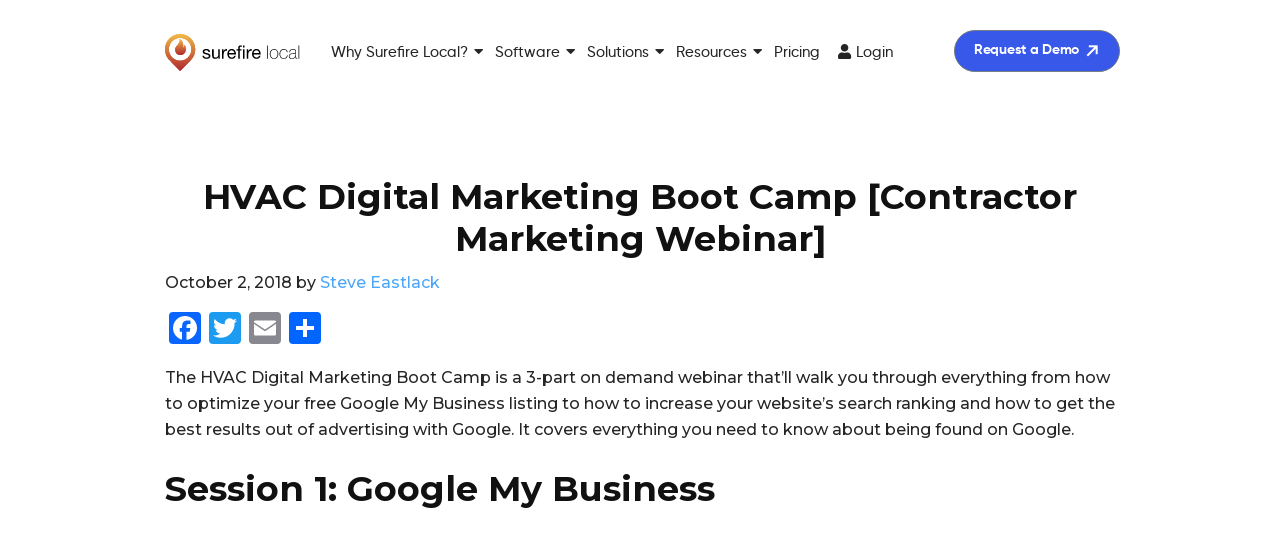

--- FILE ---
content_type: text/html; charset=UTF-8
request_url: https://www.surefirelocal.com/blog/on-demand-hvac-digital-marketing-boot-camp/
body_size: 19187
content:
<!DOCTYPE html>
<html lang="en-US">
<head >
<meta charset="UTF-8" />
<meta name="viewport" content="width=device-width, initial-scale=1" />
<meta name='robots' content='index, follow, max-image-preview:large, max-snippet:-1, max-video-preview:-1' />

	<!-- This site is optimized with the Yoast SEO plugin v26.6 - https://yoast.com/wordpress/plugins/seo/ -->
	<title>HVAC Digital Marketing Boot Camp [Contractor Marketing Webinar]</title>
	<meta name="description" content="Learn everything you need to know about being found on Google during the HVAC Digital Marketing Boot Camp, an on-demand webinar." />
	<link rel="canonical" href="https://www.surefirelocal.com/blog/on-demand-hvac-digital-marketing-boot-camp/" />
	<meta property="og:locale" content="en_US" />
	<meta property="og:type" content="article" />
	<meta property="og:title" content="HVAC Digital Marketing Boot Camp [Contractor Marketing Webinar]" />
	<meta property="og:description" content="Learn everything you need to know about being found on Google during the HVAC Digital Marketing Boot Camp, an on-demand webinar." />
	<meta property="og:url" content="https://www.surefirelocal.com/blog/on-demand-hvac-digital-marketing-boot-camp/" />
	<meta property="og:site_name" content="Surefire Local" />
	<meta property="article:published_time" content="2018-10-01T21:17:17+00:00" />
	<meta property="article:modified_time" content="2020-09-18T16:22:08+00:00" />
	<meta property="og:image" content="https://www.surefirelocal.com/wp-content/uploads/2018/10/HVAC-Digital-Marketing-Boot-Camp-Contractor-Marketing-Webinar.jpg" />
	<meta property="og:image:width" content="600" />
	<meta property="og:image:height" content="314" />
	<meta property="og:image:type" content="image/jpeg" />
	<meta name="author" content="Steve Eastlack" />
	<meta name="twitter:card" content="summary_large_image" />
	<meta name="twitter:label1" content="Written by" />
	<meta name="twitter:data1" content="Steve Eastlack" />
	<script type="application/ld+json" class="yoast-schema-graph">{"@context":"https://schema.org","@graph":[{"@type":"WebPage","@id":"https://www.surefirelocal.com/blog/on-demand-hvac-digital-marketing-boot-camp/","url":"https://www.surefirelocal.com/blog/on-demand-hvac-digital-marketing-boot-camp/","name":"HVAC Digital Marketing Boot Camp [Contractor Marketing Webinar]","isPartOf":{"@id":"https://www.surefirelocal.com/#website"},"primaryImageOfPage":{"@id":"https://www.surefirelocal.com/blog/on-demand-hvac-digital-marketing-boot-camp/#primaryimage"},"image":{"@id":"https://www.surefirelocal.com/blog/on-demand-hvac-digital-marketing-boot-camp/#primaryimage"},"thumbnailUrl":"https://www.surefirelocal.com/wp-content/uploads/2018/10/HVAC-Digital-Marketing-Boot-Camp-Contractor-Marketing-Webinar.jpg","datePublished":"2018-10-01T21:17:17+00:00","dateModified":"2020-09-18T16:22:08+00:00","author":{"@id":"https://www.surefirelocal.com/#/schema/person/bc1232cb0e995927d9b1e4f075142e76"},"description":"Learn everything you need to know about being found on Google during the HVAC Digital Marketing Boot Camp, an on-demand webinar.","breadcrumb":{"@id":"https://www.surefirelocal.com/blog/on-demand-hvac-digital-marketing-boot-camp/#breadcrumb"},"inLanguage":"en-US","potentialAction":[{"@type":"ReadAction","target":["https://www.surefirelocal.com/blog/on-demand-hvac-digital-marketing-boot-camp/"]}]},{"@type":"ImageObject","inLanguage":"en-US","@id":"https://www.surefirelocal.com/blog/on-demand-hvac-digital-marketing-boot-camp/#primaryimage","url":"https://www.surefirelocal.com/wp-content/uploads/2018/10/HVAC-Digital-Marketing-Boot-Camp-Contractor-Marketing-Webinar.jpg","contentUrl":"https://www.surefirelocal.com/wp-content/uploads/2018/10/HVAC-Digital-Marketing-Boot-Camp-Contractor-Marketing-Webinar.jpg","width":600,"height":314,"caption":"HVAC Digital Marketing Boot Camp [Contractor Marketing Webinar]"},{"@type":"BreadcrumbList","@id":"https://www.surefirelocal.com/blog/on-demand-hvac-digital-marketing-boot-camp/#breadcrumb","itemListElement":[{"@type":"ListItem","position":1,"name":"Home","item":"https://www.surefirelocal.com/"},{"@type":"ListItem","position":2,"name":"HVAC Digital Marketing Boot Camp [Contractor Marketing Webinar]"}]},{"@type":"WebSite","@id":"https://www.surefirelocal.com/#website","url":"https://www.surefirelocal.com/","name":"Surefire Local","description":"","potentialAction":[{"@type":"SearchAction","target":{"@type":"EntryPoint","urlTemplate":"https://www.surefirelocal.com/?s={search_term_string}"},"query-input":{"@type":"PropertyValueSpecification","valueRequired":true,"valueName":"search_term_string"}}],"inLanguage":"en-US"},{"@type":"Person","@id":"https://www.surefirelocal.com/#/schema/person/bc1232cb0e995927d9b1e4f075142e76","name":"Steve Eastlack","image":{"@type":"ImageObject","inLanguage":"en-US","@id":"https://www.surefirelocal.com/#/schema/person/image/","url":"https://secure.gravatar.com/avatar/0ff460a039464a02cda607ceef4c978695efee45cd00868cd6fc99ad7aa76631?s=96&d=mm&r=g","contentUrl":"https://secure.gravatar.com/avatar/0ff460a039464a02cda607ceef4c978695efee45cd00868cd6fc99ad7aa76631?s=96&d=mm&r=g","caption":"Steve Eastlack"},"url":"https://www.surefirelocal.com/blog/author/sfs-steven/"}]}</script>
	<!-- / Yoast SEO plugin. -->


<link rel='dns-prefetch' href='//static.addtoany.com' />
<link rel='dns-prefetch' href='//cdn.jsdelivr.net' />
<link rel='dns-prefetch' href='//fonts.googleapis.com' />
<link rel='dns-prefetch' href='//use.fontawesome.com' />
<link rel="alternate" type="application/rss+xml" title="Surefire Local &raquo; Feed" href="https://www.surefirelocal.com/feed/" />
<link rel="alternate" type="application/rss+xml" title="Surefire Local &raquo; Comments Feed" href="https://www.surefirelocal.com/comments/feed/" />
<link rel="alternate" title="oEmbed (JSON)" type="application/json+oembed" href="https://www.surefirelocal.com/wp-json/oembed/1.0/embed?url=https%3A%2F%2Fwww.surefirelocal.com%2Fblog%2Fon-demand-hvac-digital-marketing-boot-camp%2F" />
<link rel="alternate" title="oEmbed (XML)" type="text/xml+oembed" href="https://www.surefirelocal.com/wp-json/oembed/1.0/embed?url=https%3A%2F%2Fwww.surefirelocal.com%2Fblog%2Fon-demand-hvac-digital-marketing-boot-camp%2F&#038;format=xml" />
<style id='wp-img-auto-sizes-contain-inline-css' type='text/css'>
img:is([sizes=auto i],[sizes^="auto," i]){contain-intrinsic-size:3000px 1500px}
/*# sourceURL=wp-img-auto-sizes-contain-inline-css */
</style>
<link rel='stylesheet' id='sfl-blaze-css' href='https://www.surefirelocal.com/wp-content/themes/surefirelocal/style.css?ver=1.0-dev' type='text/css' media='all' />
<style id='wp-emoji-styles-inline-css' type='text/css'>

	img.wp-smiley, img.emoji {
		display: inline !important;
		border: none !important;
		box-shadow: none !important;
		height: 1em !important;
		width: 1em !important;
		margin: 0 0.07em !important;
		vertical-align: -0.1em !important;
		background: none !important;
		padding: 0 !important;
	}
/*# sourceURL=wp-emoji-styles-inline-css */
</style>
<style id='wp-block-library-inline-css' type='text/css'>
:root{--wp-block-synced-color:#7a00df;--wp-block-synced-color--rgb:122,0,223;--wp-bound-block-color:var(--wp-block-synced-color);--wp-editor-canvas-background:#ddd;--wp-admin-theme-color:#007cba;--wp-admin-theme-color--rgb:0,124,186;--wp-admin-theme-color-darker-10:#006ba1;--wp-admin-theme-color-darker-10--rgb:0,107,160.5;--wp-admin-theme-color-darker-20:#005a87;--wp-admin-theme-color-darker-20--rgb:0,90,135;--wp-admin-border-width-focus:2px}@media (min-resolution:192dpi){:root{--wp-admin-border-width-focus:1.5px}}.wp-element-button{cursor:pointer}:root .has-very-light-gray-background-color{background-color:#eee}:root .has-very-dark-gray-background-color{background-color:#313131}:root .has-very-light-gray-color{color:#eee}:root .has-very-dark-gray-color{color:#313131}:root .has-vivid-green-cyan-to-vivid-cyan-blue-gradient-background{background:linear-gradient(135deg,#00d084,#0693e3)}:root .has-purple-crush-gradient-background{background:linear-gradient(135deg,#34e2e4,#4721fb 50%,#ab1dfe)}:root .has-hazy-dawn-gradient-background{background:linear-gradient(135deg,#faaca8,#dad0ec)}:root .has-subdued-olive-gradient-background{background:linear-gradient(135deg,#fafae1,#67a671)}:root .has-atomic-cream-gradient-background{background:linear-gradient(135deg,#fdd79a,#004a59)}:root .has-nightshade-gradient-background{background:linear-gradient(135deg,#330968,#31cdcf)}:root .has-midnight-gradient-background{background:linear-gradient(135deg,#020381,#2874fc)}:root{--wp--preset--font-size--normal:16px;--wp--preset--font-size--huge:42px}.has-regular-font-size{font-size:1em}.has-larger-font-size{font-size:2.625em}.has-normal-font-size{font-size:var(--wp--preset--font-size--normal)}.has-huge-font-size{font-size:var(--wp--preset--font-size--huge)}.has-text-align-center{text-align:center}.has-text-align-left{text-align:left}.has-text-align-right{text-align:right}.has-fit-text{white-space:nowrap!important}#end-resizable-editor-section{display:none}.aligncenter{clear:both}.items-justified-left{justify-content:flex-start}.items-justified-center{justify-content:center}.items-justified-right{justify-content:flex-end}.items-justified-space-between{justify-content:space-between}.screen-reader-text{border:0;clip-path:inset(50%);height:1px;margin:-1px;overflow:hidden;padding:0;position:absolute;width:1px;word-wrap:normal!important}.screen-reader-text:focus{background-color:#ddd;clip-path:none;color:#444;display:block;font-size:1em;height:auto;left:5px;line-height:normal;padding:15px 23px 14px;text-decoration:none;top:5px;width:auto;z-index:100000}html :where(.has-border-color){border-style:solid}html :where([style*=border-top-color]){border-top-style:solid}html :where([style*=border-right-color]){border-right-style:solid}html :where([style*=border-bottom-color]){border-bottom-style:solid}html :where([style*=border-left-color]){border-left-style:solid}html :where([style*=border-width]){border-style:solid}html :where([style*=border-top-width]){border-top-style:solid}html :where([style*=border-right-width]){border-right-style:solid}html :where([style*=border-bottom-width]){border-bottom-style:solid}html :where([style*=border-left-width]){border-left-style:solid}html :where(img[class*=wp-image-]){height:auto;max-width:100%}:where(figure){margin:0 0 1em}html :where(.is-position-sticky){--wp-admin--admin-bar--position-offset:var(--wp-admin--admin-bar--height,0px)}@media screen and (max-width:600px){html :where(.is-position-sticky){--wp-admin--admin-bar--position-offset:0px}}

/*# sourceURL=wp-block-library-inline-css */
</style><style id='global-styles-inline-css' type='text/css'>
:root{--wp--preset--aspect-ratio--square: 1;--wp--preset--aspect-ratio--4-3: 4/3;--wp--preset--aspect-ratio--3-4: 3/4;--wp--preset--aspect-ratio--3-2: 3/2;--wp--preset--aspect-ratio--2-3: 2/3;--wp--preset--aspect-ratio--16-9: 16/9;--wp--preset--aspect-ratio--9-16: 9/16;--wp--preset--color--black: #000000;--wp--preset--color--cyan-bluish-gray: #abb8c3;--wp--preset--color--white: #ffffff;--wp--preset--color--pale-pink: #f78da7;--wp--preset--color--vivid-red: #cf2e2e;--wp--preset--color--luminous-vivid-orange: #ff6900;--wp--preset--color--luminous-vivid-amber: #fcb900;--wp--preset--color--light-green-cyan: #7bdcb5;--wp--preset--color--vivid-green-cyan: #00d084;--wp--preset--color--pale-cyan-blue: #8ed1fc;--wp--preset--color--vivid-cyan-blue: #0693e3;--wp--preset--color--vivid-purple: #9b51e0;--wp--preset--color--light-gray: #f5f5f5;--wp--preset--color--medium-gray: #999;--wp--preset--color--dark-gray: #333;--wp--preset--gradient--vivid-cyan-blue-to-vivid-purple: linear-gradient(135deg,rgb(6,147,227) 0%,rgb(155,81,224) 100%);--wp--preset--gradient--light-green-cyan-to-vivid-green-cyan: linear-gradient(135deg,rgb(122,220,180) 0%,rgb(0,208,130) 100%);--wp--preset--gradient--luminous-vivid-amber-to-luminous-vivid-orange: linear-gradient(135deg,rgb(252,185,0) 0%,rgb(255,105,0) 100%);--wp--preset--gradient--luminous-vivid-orange-to-vivid-red: linear-gradient(135deg,rgb(255,105,0) 0%,rgb(207,46,46) 100%);--wp--preset--gradient--very-light-gray-to-cyan-bluish-gray: linear-gradient(135deg,rgb(238,238,238) 0%,rgb(169,184,195) 100%);--wp--preset--gradient--cool-to-warm-spectrum: linear-gradient(135deg,rgb(74,234,220) 0%,rgb(151,120,209) 20%,rgb(207,42,186) 40%,rgb(238,44,130) 60%,rgb(251,105,98) 80%,rgb(254,248,76) 100%);--wp--preset--gradient--blush-light-purple: linear-gradient(135deg,rgb(255,206,236) 0%,rgb(152,150,240) 100%);--wp--preset--gradient--blush-bordeaux: linear-gradient(135deg,rgb(254,205,165) 0%,rgb(254,45,45) 50%,rgb(107,0,62) 100%);--wp--preset--gradient--luminous-dusk: linear-gradient(135deg,rgb(255,203,112) 0%,rgb(199,81,192) 50%,rgb(65,88,208) 100%);--wp--preset--gradient--pale-ocean: linear-gradient(135deg,rgb(255,245,203) 0%,rgb(182,227,212) 50%,rgb(51,167,181) 100%);--wp--preset--gradient--electric-grass: linear-gradient(135deg,rgb(202,248,128) 0%,rgb(113,206,126) 100%);--wp--preset--gradient--midnight: linear-gradient(135deg,rgb(2,3,129) 0%,rgb(40,116,252) 100%);--wp--preset--font-size--small: 12px;--wp--preset--font-size--medium: 20px;--wp--preset--font-size--large: 20px;--wp--preset--font-size--x-large: 42px;--wp--preset--font-size--normal: 16px;--wp--preset--font-size--larger: 24px;--wp--preset--spacing--20: 0.44rem;--wp--preset--spacing--30: 0.67rem;--wp--preset--spacing--40: 1rem;--wp--preset--spacing--50: 1.5rem;--wp--preset--spacing--60: 2.25rem;--wp--preset--spacing--70: 3.38rem;--wp--preset--spacing--80: 5.06rem;--wp--preset--shadow--natural: 6px 6px 9px rgba(0, 0, 0, 0.2);--wp--preset--shadow--deep: 12px 12px 50px rgba(0, 0, 0, 0.4);--wp--preset--shadow--sharp: 6px 6px 0px rgba(0, 0, 0, 0.2);--wp--preset--shadow--outlined: 6px 6px 0px -3px rgb(255, 255, 255), 6px 6px rgb(0, 0, 0);--wp--preset--shadow--crisp: 6px 6px 0px rgb(0, 0, 0);}:where(.is-layout-flex){gap: 0.5em;}:where(.is-layout-grid){gap: 0.5em;}body .is-layout-flex{display: flex;}.is-layout-flex{flex-wrap: wrap;align-items: center;}.is-layout-flex > :is(*, div){margin: 0;}body .is-layout-grid{display: grid;}.is-layout-grid > :is(*, div){margin: 0;}:where(.wp-block-columns.is-layout-flex){gap: 2em;}:where(.wp-block-columns.is-layout-grid){gap: 2em;}:where(.wp-block-post-template.is-layout-flex){gap: 1.25em;}:where(.wp-block-post-template.is-layout-grid){gap: 1.25em;}.has-black-color{color: var(--wp--preset--color--black) !important;}.has-cyan-bluish-gray-color{color: var(--wp--preset--color--cyan-bluish-gray) !important;}.has-white-color{color: var(--wp--preset--color--white) !important;}.has-pale-pink-color{color: var(--wp--preset--color--pale-pink) !important;}.has-vivid-red-color{color: var(--wp--preset--color--vivid-red) !important;}.has-luminous-vivid-orange-color{color: var(--wp--preset--color--luminous-vivid-orange) !important;}.has-luminous-vivid-amber-color{color: var(--wp--preset--color--luminous-vivid-amber) !important;}.has-light-green-cyan-color{color: var(--wp--preset--color--light-green-cyan) !important;}.has-vivid-green-cyan-color{color: var(--wp--preset--color--vivid-green-cyan) !important;}.has-pale-cyan-blue-color{color: var(--wp--preset--color--pale-cyan-blue) !important;}.has-vivid-cyan-blue-color{color: var(--wp--preset--color--vivid-cyan-blue) !important;}.has-vivid-purple-color{color: var(--wp--preset--color--vivid-purple) !important;}.has-black-background-color{background-color: var(--wp--preset--color--black) !important;}.has-cyan-bluish-gray-background-color{background-color: var(--wp--preset--color--cyan-bluish-gray) !important;}.has-white-background-color{background-color: var(--wp--preset--color--white) !important;}.has-pale-pink-background-color{background-color: var(--wp--preset--color--pale-pink) !important;}.has-vivid-red-background-color{background-color: var(--wp--preset--color--vivid-red) !important;}.has-luminous-vivid-orange-background-color{background-color: var(--wp--preset--color--luminous-vivid-orange) !important;}.has-luminous-vivid-amber-background-color{background-color: var(--wp--preset--color--luminous-vivid-amber) !important;}.has-light-green-cyan-background-color{background-color: var(--wp--preset--color--light-green-cyan) !important;}.has-vivid-green-cyan-background-color{background-color: var(--wp--preset--color--vivid-green-cyan) !important;}.has-pale-cyan-blue-background-color{background-color: var(--wp--preset--color--pale-cyan-blue) !important;}.has-vivid-cyan-blue-background-color{background-color: var(--wp--preset--color--vivid-cyan-blue) !important;}.has-vivid-purple-background-color{background-color: var(--wp--preset--color--vivid-purple) !important;}.has-black-border-color{border-color: var(--wp--preset--color--black) !important;}.has-cyan-bluish-gray-border-color{border-color: var(--wp--preset--color--cyan-bluish-gray) !important;}.has-white-border-color{border-color: var(--wp--preset--color--white) !important;}.has-pale-pink-border-color{border-color: var(--wp--preset--color--pale-pink) !important;}.has-vivid-red-border-color{border-color: var(--wp--preset--color--vivid-red) !important;}.has-luminous-vivid-orange-border-color{border-color: var(--wp--preset--color--luminous-vivid-orange) !important;}.has-luminous-vivid-amber-border-color{border-color: var(--wp--preset--color--luminous-vivid-amber) !important;}.has-light-green-cyan-border-color{border-color: var(--wp--preset--color--light-green-cyan) !important;}.has-vivid-green-cyan-border-color{border-color: var(--wp--preset--color--vivid-green-cyan) !important;}.has-pale-cyan-blue-border-color{border-color: var(--wp--preset--color--pale-cyan-blue) !important;}.has-vivid-cyan-blue-border-color{border-color: var(--wp--preset--color--vivid-cyan-blue) !important;}.has-vivid-purple-border-color{border-color: var(--wp--preset--color--vivid-purple) !important;}.has-vivid-cyan-blue-to-vivid-purple-gradient-background{background: var(--wp--preset--gradient--vivid-cyan-blue-to-vivid-purple) !important;}.has-light-green-cyan-to-vivid-green-cyan-gradient-background{background: var(--wp--preset--gradient--light-green-cyan-to-vivid-green-cyan) !important;}.has-luminous-vivid-amber-to-luminous-vivid-orange-gradient-background{background: var(--wp--preset--gradient--luminous-vivid-amber-to-luminous-vivid-orange) !important;}.has-luminous-vivid-orange-to-vivid-red-gradient-background{background: var(--wp--preset--gradient--luminous-vivid-orange-to-vivid-red) !important;}.has-very-light-gray-to-cyan-bluish-gray-gradient-background{background: var(--wp--preset--gradient--very-light-gray-to-cyan-bluish-gray) !important;}.has-cool-to-warm-spectrum-gradient-background{background: var(--wp--preset--gradient--cool-to-warm-spectrum) !important;}.has-blush-light-purple-gradient-background{background: var(--wp--preset--gradient--blush-light-purple) !important;}.has-blush-bordeaux-gradient-background{background: var(--wp--preset--gradient--blush-bordeaux) !important;}.has-luminous-dusk-gradient-background{background: var(--wp--preset--gradient--luminous-dusk) !important;}.has-pale-ocean-gradient-background{background: var(--wp--preset--gradient--pale-ocean) !important;}.has-electric-grass-gradient-background{background: var(--wp--preset--gradient--electric-grass) !important;}.has-midnight-gradient-background{background: var(--wp--preset--gradient--midnight) !important;}.has-small-font-size{font-size: var(--wp--preset--font-size--small) !important;}.has-medium-font-size{font-size: var(--wp--preset--font-size--medium) !important;}.has-large-font-size{font-size: var(--wp--preset--font-size--large) !important;}.has-x-large-font-size{font-size: var(--wp--preset--font-size--x-large) !important;}
/*# sourceURL=global-styles-inline-css */
</style>

<style id='classic-theme-styles-inline-css' type='text/css'>
/*! This file is auto-generated */
.wp-block-button__link{color:#fff;background-color:#32373c;border-radius:9999px;box-shadow:none;text-decoration:none;padding:calc(.667em + 2px) calc(1.333em + 2px);font-size:1.125em}.wp-block-file__button{background:#32373c;color:#fff;text-decoration:none}
/*# sourceURL=/wp-includes/css/classic-themes.min.css */
</style>
<link rel='stylesheet' id='contact-form-7-css' href='https://www.surefirelocal.com/wp-content/plugins/contact-form-7/includes/css/styles.css?ver=6.1.4' type='text/css' media='all' />
<link rel='stylesheet' id='megamenu-css' href='https://www.surefirelocal.com/wp-content/uploads/maxmegamenu/style.css?ver=f9e72c' type='text/css' media='all' />
<link rel='stylesheet' id='dashicons-css' href='https://www.surefirelocal.com/wp-includes/css/dashicons.min.css?ver=6.9' type='text/css' media='all' />
<link rel='stylesheet' id='sfl-blaze-fonts-css' href='//fonts.googleapis.com/css2?family=Montserrat%3Awght%40400%3B500%3B700&#038;display=swap&#038;ver=1.0-dev' type='text/css' media='all' />
<link rel='stylesheet' id='slickcss-css' href='//cdn.jsdelivr.net/npm/slick-carousel@1.8.1/slick/slick.css?ver=all' type='text/css' media='all' />
<link rel='stylesheet' id='font-awesome-css' href='//use.fontawesome.com/releases/v5.11.2/css/all.css?ver=all' type='text/css' media='all' />
<link rel='stylesheet' id='devpack-css-css' href='https://www.surefirelocal.com/wp-content/themes/surefirelocal/css/style.css?ver=all' type='text/css' media='all' />
<link rel='stylesheet' id='devpack-control-css-css' href='https://www.surefirelocal.com/wp-content/themes/surefirelocal/css/true-control-style.css?ver=all' type='text/css' media='all' />
<link rel='stylesheet' id='web-package-css-css' href='https://www.surefirelocal.com/wp-content/themes/surefirelocal/css/web-package.css?ver=all' type='text/css' media='all' />
<link rel='stylesheet' id='sfl-blaze-gutenberg-css' href='https://www.surefirelocal.com/wp-content/themes/surefirelocal/lib/gutenberg/front-end.css?ver=1.0-dev' type='text/css' media='all' />
<link rel='stylesheet' id='addtoany-css' href='https://www.surefirelocal.com/wp-content/plugins/add-to-any/addtoany.min.css?ver=1.16' type='text/css' media='all' />
<link rel="https://api.w.org/" href="https://www.surefirelocal.com/wp-json/" /><link rel="alternate" title="JSON" type="application/json" href="https://www.surefirelocal.com/wp-json/wp/v2/posts/40642" /><link rel="EditURI" type="application/rsd+xml" title="RSD" href="https://www.surefirelocal.com/xmlrpc.php?rsd" />
<meta name="generator" content="WordPress 6.9" />
<link rel='shortlink' href='https://www.surefirelocal.com/?p=40642' />
<script type="text/javascript" src="//www.surefirelocal.com/?wordfence_syncAttackData=1766750854.9926" async></script><meta name="msvalidate.01" content="4FF8E8055197E38D57F1143F6881561D" />
<link rel="stylesheet" type="text/css" href="https://assets.sitescdn.net/answers/v1.5/answers.css"/>
<script>
    window.ytagQ = window.ytagQ || [];
    function ytag() {window.ytagQ.push(arguments);}
    ytag('conversion', {'cid': 'bdd63921-eaf6-44de-9143-e49f88d9eaf0'});
</script>
<script async src="https://assets.sitescdn.net/ytag/ytag.min.js"></script>
<script src="https://assets.sitescdn.net/answers/v1.5/answers.min.js"></script>
<script src="https://cdn.jsdelivr.net/npm/typed.js@2.0.11"></script>
<script src="https://cdn.jsdelivr.net/npm/axios/dist/axios.min.js"></script>

<script>(function (c, p, d, u, id, i) {
id = ''; // Optional Custom ID for user in your system
u = 'https://tracking.g2crowd.com/attribution_tracking/conversions/' + c + '.js?p=' + encodeURI(p) + '&e=' + id;
i = document.createElement('script');
i.type = 'application/javascript';
i.async = true;
i.src = u;
d.getElementsByTagName('head')[0].appendChild(i);
}("1007127", document.location.href, document));</script>
<img src="https://tracking.g2crowd.com/attribution_tracking/conversions/1007127.gif?e=" />

<!-- Start VWO Async SmartCode -->
<link rel="preconnect" href="https://dev.visualwebsiteoptimizer.com" />
<script type='text/javascript' id='vwoCode'>
window._vwo_code || (function() {
var account_id=1045174,
version=2.1,
settings_tolerance=2000,
hide_element='body',
hide_element_style = 'opacity:0 !important;filter:alpha(opacity=0) !important;background:none !important;transition:none !important;',
/* DO NOT EDIT BELOW THIS LINE */
f=false,w=window,d=document,v=d.querySelector('#vwoCode'),cK='_vwo_'+account_id+'_settings',cc={};try{var c=JSON.parse(localStorage.getItem('_vwo_'+account_id+'_config'));cc=c&&typeof c==='object'?c:{}}catch(e){}var stT=cc.stT==='session'?w.sessionStorage:w.localStorage;code={nonce:v&&v.nonce,use_existing_jquery:function(){return typeof use_existing_jquery!=='undefined'?use_existing_jquery:undefined},library_tolerance:function(){return typeof library_tolerance!=='undefined'?library_tolerance:undefined},settings_tolerance:function(){return cc.sT||settings_tolerance},hide_element_style:function(){return'{'+(cc.hES||hide_element_style)+'}'},hide_element:function(){if(performance.getEntriesByName('first-contentful-paint')[0]){return''}return typeof cc.hE==='string'?cc.hE:hide_element},getVersion:function(){return version},finish:function(e){if(!f){f=true;var t=d.getElementById('_vis_opt_path_hides');if(t)t.parentNode.removeChild(t);if(e)(new Image).src='https://dev.visualwebsiteoptimizer.com/ee.gif?a='+account_id+e}},finished:function(){return f},addScript:function(e){var t=d.createElement('script');t.type='text/javascript';if(e.src){t.src=e.src}else{t.text=e.text}v&&t.setAttribute('nonce',v.nonce);d.getElementsByTagName('head')[0].appendChild(t)},load:function(e,t){var n=this.getSettings(),i=d.createElement('script'),r=this;t=t||{};if(n){i.textContent=n;d.getElementsByTagName('head')[0].appendChild(i);if(!w.VWO||VWO.caE){stT.removeItem(cK);r.load(e)}}else{var o=new XMLHttpRequest;o.open('GET',e,true);o.withCredentials=!t.dSC;o.responseType=t.responseType||'text';o.onload=function(){if(t.onloadCb){return t.onloadCb(o,e)}if(o.status===200||o.status===304){_vwo_code.addScript({text:o.responseText})}else{_vwo_code.finish('&e=loading_failure:'+e)}};o.onerror=function(){if(t.onerrorCb){return t.onerrorCb(e)}_vwo_code.finish('&e=loading_failure:'+e)};o.send()}},getSettings:function(){try{var e=stT.getItem(cK);if(!e){return}e=JSON.parse(e);if(Date.now()>e.e){stT.removeItem(cK);return}return e.s}catch(e){return}},init:function(){if(d.URL.indexOf('__vwo_disable__')>-1)return;var e=this.settings_tolerance();w._vwo_settings_timer=setTimeout(function(){_vwo_code.finish();stT.removeItem(cK)},e);var t;if(this.hide_element()!=='body'){t=d.createElement('style');var n=this.hide_element(),i=n?n+this.hide_element_style():'',r=d.getElementsByTagName('head')[0];t.setAttribute('id','_vis_opt_path_hides');v&&t.setAttribute('nonce',v.nonce);t.setAttribute('type','text/css');if(t.styleSheet)t.styleSheet.cssText=i;else t.appendChild(d.createTextNode(i));r.appendChild(t)}else{t=d.getElementsByTagName('head')[0];var i=d.createElement('div');i.style.cssText='z-index: 2147483647 !important;position: fixed !important;left: 0 !important;top: 0 !important;width: 100% !important;height: 100% !important;background: white !important;display: block !important;';i.setAttribute('id','_vis_opt_path_hides');i.classList.add('_vis_hide_layer');t.parentNode.insertBefore(i,t.nextSibling)}var o=window._vis_opt_url||d.URL,s='https://dev.visualwebsiteoptimizer.com/j.php?a='+account_id+'&u='+encodeURIComponent(o)+'&vn='+version;if(w.location.search.indexOf('_vwo_xhr')!==-1){this.addScript({src:s})}else{this.load(s+'&x=true')}}};w._vwo_code=code;code.init();})();
</script>
<!-- End VWO Async SmartCode -->

<!-- Start Mutiny -->
<script>
(function(){var a=window.mutiny=window.mutiny||{};if(!window.mutiny.client){a.client={_queue:{}};var b=["identify","trackConversion"];var c=[].concat(b,["defaultOptOut","optOut","optIn"]);var d=function factory(c){return function(){for(var d=arguments.length,e=new Array(d),f=0;f<d;f++){e[f]=arguments[f]}a.client._queue[c]=a.client._queue[c]||[];if(b.includes(c)){return new Promise(function(b,d){a.client._queue[c].push({args:e,resolve:b,reject:d});setTimeout(d,500)})}else{a.client._queue[c].push({args:e})}}};c.forEach(function(b){a.client[b]=d(b)})}})();
</script>
<script data-cfasync="false" src="https://client-registry.mutinycdn.com/personalize/client/c42a2c31e59f3d4f.js"></script>
<!-- End Mutiny -->

<link rel="stylesheet" href="https://cdn.jsdelivr.net/gh/AdrianVillamayor/Wizard-JS@1.9.3/styles/css/main.css">					<script async src="//225678.tctm.co/t.js"></script>		<style type="text/css">.recentcomments a{display:inline !important;padding:0 !important;margin:0 !important;}</style>
    <!-- Google Tag Manager -->
	<script>(function(w,d,s,l,i){w[l]=w[l]||[];w[l].push({'gtm.start':
	new Date().getTime(),event:'gtm.js'});var f=d.getElementsByTagName(s)[0],
	j=d.createElement(s),dl=l!='dataLayer'?'&l='+l:'';j.async=true;j.src=
	'https://www.googletagmanager.com/gtm.js?id='+i+dl;f.parentNode.insertBefore(j,f);
	})(window,document,'script','dataLayer','GTM-NZLTZR');</script>
	<!-- End Google Tag Manager -->

    <link rel="icon" href="https://www.surefirelocal.com/wp-content/uploads/2020/06/Favicon.png" sizes="32x32" />
<link rel="icon" href="https://www.surefirelocal.com/wp-content/uploads/2020/06/Favicon.png" sizes="192x192" />
<link rel="apple-touch-icon" href="https://www.surefirelocal.com/wp-content/uploads/2020/06/Favicon.png" />
<meta name="msapplication-TileImage" content="https://www.surefirelocal.com/wp-content/uploads/2020/06/Favicon.png" />
		<style type="text/css" id="wp-custom-css">
			.page-item-51341{
	display:none;
}		</style>
		<style type="text/css">/** Mega Menu CSS: fs **/</style>
</head>
<body class="wp-singular post-template-default single single-post postid-40642 single-format-standard wp-embed-responsive wp-theme-genesis wp-child-theme-surefirelocal mega-menu-primary full-width-content genesis-breadcrumbs-hidden has-no-blocks">
    <!-- Google Tag Manager (noscript) -->
	<noscript><iframe src="https://www.googletagmanager.com/ns.html?id=GTM-NZLTZR"
	height="0" width="0" style="display:none;visibility:hidden"></iframe></noscript>
	<!-- End Google Tag Manager (noscript) -->

    <div class="site-container"><ul class="genesis-skip-link"><li><a href="#genesis-nav-primary" class="screen-reader-shortcut"> Skip to primary navigation</a></li><li><a href="#genesis-content" class="screen-reader-shortcut"> Skip to main content</a></li></ul>	<div class="top-header-phone">
		<div class="site-section main-top-header">
			<div class="search_form"><form action="/" method="get">
				<input type="text" name="s" id="search" value="" placeholder="Search..."/>
			</form></div>
			<!-- script>
			  const experienceKey = "surefirelocalanswerstemplate";
			  const experienceVersion = "PRODUCTION";
			  const apiKey = "cf7b87e27080c16afdf02c17109d4b70";
			  const businessId = "3222265";
			  const locale = "en";
			  ANSWERS.init({
				apiKey: apiKey,
				experienceKey: experienceKey,
				businessId: businessId,
				experienceVersion: experienceVersion,
				onReady: function() {
				  this.addComponent("SearchBar", {
					container: ".search_form",
					name: "search-bar",
                	redirectUrl: "/search/",
				  });

				  // Make API Call to Options
				  var url = 'https://liveapi-cached.yext.com/v2/accounts/me/answers/autocomplete';
				  url += '?v=20190101';
				  url += '&api_key=' + apiKey;
				  url += '&sessionTrackingEnabled=false';
				  url += '&experienceKey=' + experienceKey;
				  url += '&input=';
				  url += '&version=' + experienceVersion;
				  url += '&locale=' + locale;

				  axios.get(url).then(function(response) {
					// Get strings from response
					const strings = response.data.response.results.map(function(r) {
					  return r.value;
					});

					// Set up Typed
					var options = {
					  strings: strings,
					  showCursor: true,
					  cursorChar: "|",
					  typeSpeed: 45,
					  backSpeed: 20,
					  smartBackspace: true,
					  loop: true,
					  startDelay: 500,
					  backDelay: 2000,
					  attr: "placeholder",
					};

					var typed = new Typed(".js-yext-query", options);
				  });
				},
			  });
			</script -->
			<div class="header-top-cta">Call Us: <a class="tracking-number-ctm" href="tel:7037944687"> (703) 794-4687</a></div>
		</div>
	</div>
	<header class="site-header"><div class="wrap"><div class="title-area">
		<a class="main-logo" href="https://www.surefirelocal.com">
			<img class="lazyload" src="https://www.surefirelocal.com/wp-content/uploads/2020/06/Surefire-Local-Logo.png" data-src="https://www.surefirelocal.com/wp-content/uploads/2020/06/Surefire-Local-Logo.png" alt="Surefire Local" title="Surefire Local" width="auto" height="auto"/>
		</a>
		<a class="mobile-logo" href="https://www.surefirelocal.com">
			<img class="lazyload" src="/wp-content/uploads/2020/08/Surefire-Local.png" data-src="/wp-content/uploads/2020/08/Surefire-Local.png" alt="Surefire Local" title="Surefire Local" width="auto" height="auto"/>
		</a>

	</div><div class="widget-area header-widget-area">
					<div class="site-logo">
				<a class="logo-actual" href="//www.surefirelocal.com">
					<img class="lazyload" src="https://res.cloudinary.com/spiralyze/image/upload/v1709814439/surefirelocal/1066/frame_1171275577.svg" alt="Surefire Local">
				</a>
			</div>
		
		<!-- <div class="header-right">
			<div class="header-item relative">
				<div class="header-btn">
					<a class="site-btn login" href="<?php// echo $main_info['login_url'] ?>"><i class="fas fa-user"></i> Login</a>
					<a class="site-btn checked" href="<?php// echo $main_info['request_a_demo_url'] ?>">Request A Demo</a>
				</div>
			</div>
		</div>  -->

	</div><nav class="nav-primary" aria-label="Main" id="genesis-nav-primary"><div class="wrap"><div id="mega-menu-wrap-primary" class="mega-menu-wrap"><div class="mega-menu-toggle"><div class="mega-toggle-blocks-left"></div><div class="mega-toggle-blocks-center"></div><div class="mega-toggle-blocks-right"><div class='mega-toggle-block mega-menu-toggle-block mega-toggle-block-1' id='mega-toggle-block-1' tabindex='0'><span class='mega-toggle-label' role='button' aria-expanded='false'><span class='mega-toggle-label-closed'>MENU</span><span class='mega-toggle-label-open'>MENU</span></span></div></div></div><ul id="mega-menu-primary" class="mega-menu max-mega-menu mega-menu-horizontal mega-no-js" data-event="hover_intent" data-effect="fade_up" data-effect-speed="200" data-effect-mobile="disabled" data-effect-speed-mobile="0" data-mobile-force-width="false" data-second-click="go" data-document-click="collapse" data-vertical-behaviour="standard" data-breakpoint="990" data-unbind="true" data-mobile-state="collapse_all" data-mobile-direction="vertical" data-hover-intent-timeout="300" data-hover-intent-interval="100"><li class="mega-menu-item mega-menu-item-type-post_type mega-menu-item-object-page mega-menu-item-has-children mega-align-bottom-left mega-menu-flyout mega-menu-item-187" id="mega-menu-item-187"><a class="mega-menu-link" href="https://www.surefirelocal.com/why-surefire-local/" aria-expanded="false" tabindex="0">Why Surefire Local?<span class="mega-indicator" aria-hidden="true"></span></a>
<ul class="mega-sub-menu">
<li class="mega-menu-item mega-menu-item-type-post_type mega-menu-item-object-page mega-menu-item-has-children mega-menu-item-47948" id="mega-menu-item-47948"><a class="mega-menu-link" href="https://www.surefirelocal.com/why-surefire-local/the-surefire-difference/" aria-expanded="false">The Surefire Difference<span class="mega-indicator" aria-hidden="true"></span></a>
	<ul class="mega-sub-menu">
<li class="mega-menu-item mega-menu-item-type-post_type mega-menu-item-object-page mega-menu-item-47949" id="mega-menu-item-47949"><a class="mega-menu-link" href="https://www.surefirelocal.com/why-surefire-local/the-surefire-difference/competitor-matrix/">Compare</a></li><li class="mega-menu-item mega-menu-item-type-post_type mega-menu-item-object-page mega-menu-item-57835" id="mega-menu-item-57835"><a class="mega-menu-link" href="https://www.surefirelocal.com/why-surefire-local/the-surefire-difference/mobile-app/">Mobile App</a></li>	</ul>
</li><li class="mega-menu-item mega-menu-item-type-custom mega-menu-item-object-custom mega-menu-item-has-children mega-menu-item-48956" id="mega-menu-item-48956"><a class="mega-menu-link" aria-expanded="false">Company<span class="mega-indicator" aria-hidden="true"></span></a>
	<ul class="mega-sub-menu">
<li class="mega-menu-item mega-menu-item-type-post_type mega-menu-item-object-page mega-menu-item-47946" id="mega-menu-item-47946"><a class="mega-menu-link" href="https://www.surefirelocal.com/why-surefire-local/about-us/">About Us</a></li><li class="mega-menu-item mega-menu-item-type-post_type mega-menu-item-object-page mega-menu-item-51992" id="mega-menu-item-51992"><a class="mega-menu-link" href="https://www.surefirelocal.com/why-surefire-local/leadership/">Leadership</a></li><li class="mega-menu-item mega-menu-item-type-post_type mega-menu-item-object-page mega-menu-item-47947" id="mega-menu-item-47947"><a class="mega-menu-link" href="https://www.surefirelocal.com/why-surefire-local/contact-us/">Contact Us</a></li><li class="mega-menu-item mega-menu-item-type-post_type mega-menu-item-object-page mega-menu-item-47943" id="mega-menu-item-47943"><a class="mega-menu-link" href="https://www.surefirelocal.com/why-surefire-local/careers/">Careers</a></li><li class="mega-menu-item mega-menu-item-type-post_type mega-menu-item-object-page mega-menu-item-57836" id="mega-menu-item-57836"><a class="mega-menu-link" href="https://www.surefirelocal.com/blog/">News</a></li>	</ul>
</li></ul>
</li><li class="mega-menu-item mega-menu-item-type-post_type mega-menu-item-object-page mega-menu-item-has-children mega-align-bottom-left mega-menu-flyout mega-menu-item-188" id="mega-menu-item-188"><a class="mega-menu-link" href="https://www.surefirelocal.com/software/" aria-expanded="false" tabindex="0">Software<span class="mega-indicator" aria-hidden="true"></span></a>
<ul class="mega-sub-menu">
<li class="mega-menu-item mega-menu-item-type-post_type mega-menu-item-object-page mega-menu-item-has-children mega-menu-item-57826" id="mega-menu-item-57826"><a class="mega-menu-link" href="https://www.surefirelocal.com/software/platform/" aria-expanded="false">All-in-One Platform<span class="mega-indicator" aria-hidden="true"></span></a>
	<ul class="mega-sub-menu">
<li class="mega-menu-item mega-menu-item-type-post_type mega-menu-item-object-page mega-menu-item-57827" id="mega-menu-item-57827"><a class="mega-menu-link" href="https://www.surefirelocal.com/software/platform/geojuice/">GeoJuice</a></li><li class="mega-menu-item mega-menu-item-type-post_type mega-menu-item-object-page mega-menu-item-57828" id="mega-menu-item-57828"><a class="mega-menu-link" href="https://www.surefirelocal.com/software/platform/digital-ads-platform/">Digital Ads Platform</a></li><li class="mega-menu-item mega-menu-item-type-post_type mega-menu-item-object-page mega-menu-item-57829" id="mega-menu-item-57829"><a class="mega-menu-link" href="https://www.surefirelocal.com/software/platform/text-go/">Text &amp; Go</a></li>	</ul>
</li><li class="mega-menu-item mega-menu-item-type-post_type mega-menu-item-object-page mega-menu-item-57834" id="mega-menu-item-57834"><a class="mega-menu-link" href="https://www.surefirelocal.com/software/online-reviews-listings/">Online Reviews &amp; Listings</a></li><li class="mega-menu-item mega-menu-item-type-post_type mega-menu-item-object-page mega-menu-item-57832" id="mega-menu-item-57832"><a class="mega-menu-link" href="https://www.surefirelocal.com/software/marketing/">Marketing</a></li><li class="mega-menu-item mega-menu-item-type-post_type mega-menu-item-object-page mega-menu-item-57833" id="mega-menu-item-57833"><a class="mega-menu-link" href="https://www.surefirelocal.com/software/online-advertising/">Online Advertising</a></li><li class="mega-menu-item mega-menu-item-type-post_type mega-menu-item-object-page mega-menu-item-57831" id="mega-menu-item-57831"><a class="mega-menu-link" href="https://www.surefirelocal.com/software/lead-generation/">Lead Generation</a></li><li class="mega-menu-item mega-menu-item-type-post_type mega-menu-item-object-page mega-menu-item-57830" id="mega-menu-item-57830"><a class="mega-menu-link" href="https://www.surefirelocal.com/software/competitive-analysis/">Competitive Analysis</a></li><li class="mega-menu-item mega-menu-item-type-post_type mega-menu-item-object-page mega-menu-item-47951" id="mega-menu-item-47951"><a class="mega-menu-link" href="https://www.surefirelocal.com/software/communications/">Communications</a></li></ul>
</li><li class="mega-menu-item mega-menu-item-type-custom mega-menu-item-object-custom mega-menu-item-has-children mega-align-bottom-left mega-menu-flyout mega-menu-item-54025" id="mega-menu-item-54025"><a class="mega-menu-link" aria-expanded="false" tabindex="0">Solutions<span class="mega-indicator" aria-hidden="true"></span></a>
<ul class="mega-sub-menu">
<li class="mega-menu-item mega-menu-item-type-post_type mega-menu-item-object-page mega-menu-item-54027" id="mega-menu-item-54027"><a class="mega-menu-link" href="https://www.surefirelocal.com/solutions/get-more-reviews/">Get More 5-Star Reviews</a></li><li class="mega-menu-item mega-menu-item-type-post_type mega-menu-item-object-page mega-menu-item-54031" id="mega-menu-item-54031"><a class="mega-menu-link" href="https://www.surefirelocal.com/solutions/get-more-online-visibility/">Get More Online Visibility</a></li><li class="mega-menu-item mega-menu-item-type-post_type mega-menu-item-object-page mega-menu-item-54030" id="mega-menu-item-54030"><a class="mega-menu-link" href="https://www.surefirelocal.com/solutions/get-more-quality-leads/">Get More Quality Leads</a></li><li class="mega-menu-item mega-menu-item-type-post_type mega-menu-item-object-page mega-menu-item-54029" id="mega-menu-item-54029"><a class="mega-menu-link" href="https://www.surefirelocal.com/solutions/get-more-repeat-customers/">Get More Repeat Customers</a></li><li class="mega-menu-item mega-menu-item-type-post_type mega-menu-item-object-page mega-menu-item-54028" id="mega-menu-item-54028"><a class="mega-menu-link" href="https://www.surefirelocal.com/solutions/get-more-revenue/">Get More Revenue</a></li></ul>
</li><li class="mega-menu-item mega-menu-item-type-post_type mega-menu-item-object-page mega-menu-item-has-children mega-align-bottom-left mega-menu-flyout mega-disable-link mega-menu-item-186" id="mega-menu-item-186"><a class="mega-menu-link" tabindex="0" aria-expanded="false" role="button">Resources<span class="mega-indicator" aria-hidden="true"></span></a>
<ul class="mega-sub-menu">
<li class="mega-menu-item mega-menu-item-type-post_type mega-menu-item-object-page mega-menu-item-47957" id="mega-menu-item-47957"><a class="mega-menu-link" href="https://www.surefirelocal.com/blog/">Blog</a></li><li class="mega-menu-item mega-menu-item-type-custom mega-menu-item-object-custom mega-menu-item-48808" id="mega-menu-item-48808"><a class="mega-menu-link" href="https://info.surefirelocal.com/lp/business-listings-tool">Business Listings Scanner</a></li><li class="mega-menu-item mega-menu-item-type-post_type mega-menu-item-object-page mega-menu-item-47963" id="mega-menu-item-47963"><a class="mega-menu-link" href="https://www.surefirelocal.com/resources/webinars/">Webinars</a></li><li class="mega-menu-item mega-menu-item-type-post_type mega-menu-item-object-page mega-menu-item-47959" id="mega-menu-item-47959"><a class="mega-menu-link" href="https://www.surefirelocal.com/resources/ebooks/">Ebooks</a></li><li class="mega-menu-item mega-menu-item-type-post_type mega-menu-item-object-page mega-menu-item-has-children mega-menu-item-47962" id="mega-menu-item-47962"><a class="mega-menu-link" href="https://www.surefirelocal.com/resources/success-stories/" aria-expanded="false">Success Stories<span class="mega-indicator" aria-hidden="true"></span></a>
	<ul class="mega-sub-menu">
<li class="mega-menu-item mega-menu-item-type-post_type mega-menu-item-object-page mega-menu-item-57837" id="mega-menu-item-57837"><a class="mega-menu-link" href="https://www.surefirelocal.com/resources/success-stories/eyes-on-norbeck-increased-leads-and-foot-traffic/">Eyes on Norbeck</a></li><li class="mega-menu-item mega-menu-item-type-post_type mega-menu-item-object-page mega-menu-item-57838" id="mega-menu-item-57838"><a class="mega-menu-link" href="https://www.surefirelocal.com/resources/success-stories/next-level-roofers-became-ranked-1-on-google/">Next Level Roofers</a></li><li class="mega-menu-item mega-menu-item-type-post_type mega-menu-item-object-page mega-menu-item-57839" id="mega-menu-item-57839"><a class="mega-menu-link" href="https://www.surefirelocal.com/resources/success-stories/stl-design-build-expanded-into-2-new-sister-companies-in-just-3-years/">STL Design & Build</a></li><li class="mega-menu-item mega-menu-item-type-post_type mega-menu-item-object-page mega-menu-item-57840" id="mega-menu-item-57840"><a class="mega-menu-link" href="https://www.surefirelocal.com/resources/success-stories/tyler-heating-air-conditioning-refrigeration-llc-significantly-increased-leads/">Tyler Air</a></li>	</ul>
</li></ul>
</li><li class="mega-menu-item mega-menu-item-type-custom mega-menu-item-object-custom mega-align-bottom-left mega-menu-flyout mega-menu-item-47965" id="mega-menu-item-47965"><a target="_blank" class="mega-menu-link" href="https://info.surefirelocal.com/lp/pricing" tabindex="0">Pricing</a></li><li class="mega-mobile-btn-menu mega-login-btn mega-menu-item mega-menu-item-type-custom mega-menu-item-object-custom mega-align-bottom-left mega-menu-flyout mega-hide-on-desktop mega-menu-item-48851 mobile-btn-menu login-btn" id="mega-menu-item-48851"><a target="_blank" class="mega-menu-link" href="https://www.surefireplatform.com/" tabindex="0">Login</a></li><li class="mega-mobile-btn-menu mega-request-btn mega-uppercase mega-menu-item mega-menu-item-type-custom mega-menu-item-object-custom mega-align-bottom-left mega-menu-flyout mega-hide-on-desktop mega-menu-item-48850 mobile-btn-menu request-btn uppercase" id="mega-menu-item-48850"><a target="_blank" class="mega-menu-link" href="https://info.surefirelocal.com/lp/demo" tabindex="0">Request a Demo</a></li><li class="mega-mobile-btn-menu mega-request-btn mega-uppercase mega-menu-item mega-menu-item-type-custom mega-menu-item-object-custom mega-align-bottom-left mega-menu-flyout mega-hide-on-mobile mega-menu-item-47999 mobile-btn-menu request-btn uppercase" id="mega-menu-item-47999"><a target="_blank" class="mega-menu-link" href="https://info.surefirelocal.com/lp/demo" tabindex="0">Request a Demo</a></li><li class="mega-mobile-btn-menu mega-login-btn mega-menu-item mega-menu-item-type-custom mega-menu-item-object-custom mega-align-bottom-left mega-menu-flyout mega-hide-on-mobile mega-menu-item-47998 mobile-btn-menu login-btn" id="mega-menu-item-47998"><a target="_blank" class="mega-menu-link" href="https://www.surefireplatform.com/" tabindex="0">Login</a></li></ul></div></div></nav></div></header>			<div class="banner-section">
				<div class="page-banner"></div>
			</div>
		<div class="site-inner"><div class="content-sidebar-wrap"><main class="content" id="genesis-content"><article class="post-40642 post type-post status-publish format-standard has-post-thumbnail category-video category-webinar tag-contractor-marketing-webinar tag-on-demand tag-surefire-local-webinar tag-video tag-webinar entry"><header class="entry-header"><h1 class="entry-title">HVAC Digital Marketing Boot Camp [Contractor Marketing Webinar]</h1>
<p class="entry-meta"><time class="entry-time">October 2, 2018</time> by <span class="entry-author"><a href="https://www.surefirelocal.com/blog/author/sfs-steven/" class="entry-author-link" rel="author"><span class="entry-author-name">Steve Eastlack</span></a></span>  </p></header><div class="entry-content"><div class="addtoany_share_save_container addtoany_content addtoany_content_top"><div class="a2a_kit a2a_kit_size_32 addtoany_list" data-a2a-url="https://www.surefirelocal.com/blog/on-demand-hvac-digital-marketing-boot-camp/" data-a2a-title="HVAC Digital Marketing Boot Camp [Contractor Marketing Webinar]"><a class="a2a_button_facebook" href="https://www.addtoany.com/add_to/facebook?linkurl=https%3A%2F%2Fwww.surefirelocal.com%2Fblog%2Fon-demand-hvac-digital-marketing-boot-camp%2F&amp;linkname=HVAC%20Digital%20Marketing%20Boot%20Camp%20%5BContractor%20Marketing%20Webinar%5D" title="Facebook" rel="nofollow noopener" target="_blank"></a><a class="a2a_button_twitter" href="https://www.addtoany.com/add_to/twitter?linkurl=https%3A%2F%2Fwww.surefirelocal.com%2Fblog%2Fon-demand-hvac-digital-marketing-boot-camp%2F&amp;linkname=HVAC%20Digital%20Marketing%20Boot%20Camp%20%5BContractor%20Marketing%20Webinar%5D" title="Twitter" rel="nofollow noopener" target="_blank"></a><a class="a2a_button_email" href="https://www.addtoany.com/add_to/email?linkurl=https%3A%2F%2Fwww.surefirelocal.com%2Fblog%2Fon-demand-hvac-digital-marketing-boot-camp%2F&amp;linkname=HVAC%20Digital%20Marketing%20Boot%20Camp%20%5BContractor%20Marketing%20Webinar%5D" title="Email" rel="nofollow noopener" target="_blank"></a><a class="a2a_dd addtoany_share_save addtoany_share" href="https://www.addtoany.com/share"></a></div></div><p>The HVAC Digital Marketing Boot Camp is a 3-part on demand&nbsp;webinar that&#8217;ll walk you through everything from how to optimize your free Google My Business listing to how to increase your website’s search ranking and how to get the best results out of advertising with Google. It covers everything you need to know about being found on Google.</p>
<h2>Session 1: Google My Business</h2>
<p><iframe src="https://www.youtube.com/embed/DzQpPvWJYto?rel=0" allowfullscreen="allowfullscreen" width="560" height="315" frameborder="0"></iframe></p>
<h2>Session 2: Google Search and SEO</h2>
<p><iframe src="https://www.youtube.com/embed/2s-jCn2z0WA?rel=0" allowfullscreen="allowfullscreen" width="560" height="315" frameborder="0"></iframe></p>
<h2>Session 3: Google Ads and Local Service Ads</h2>
<p><iframe loading="lazy" src="https://www.youtube.com/embed/nstel9aqMKs?rel=0" allowfullscreen="allowfullscreen" width="560" height="315" frameborder="0"></iframe></p>
<p>&nbsp;</p>
</div><footer class="entry-footer"><p class="entry-meta"><span class="entry-categories">Filed Under: <a href="https://www.surefirelocal.com/blog/category/video/" rel="category tag">Video</a>, <a href="https://www.surefirelocal.com/blog/category/webinar/" rel="category tag">Webinar</a></span> <span class="entry-tags">Tagged With: <a href="https://www.surefirelocal.com/blog/tag/contractor-marketing-webinar/" rel="tag">Contractor Marketing Webinar</a>, <a href="https://www.surefirelocal.com/blog/tag/on-demand/" rel="tag">On Demand</a>, <a href="https://www.surefirelocal.com/blog/tag/surefire-local-webinar/" rel="tag">Surefire Local Webinar</a>, <a href="https://www.surefirelocal.com/blog/tag/video/" rel="tag">Video</a>, <a href="https://www.surefirelocal.com/blog/tag/webinar/" rel="tag">Webinar</a></span></p></footer></article></main></div></div>		<div class="site-section inner-footer-section page-inner-cta">
			<div class="site-wrap">
				<div class="container">
					<div class="inner-footer-container">
						<div class="section-title c-white text-center">Not a customer yet? Want to try out the Surefire Local Marketing Platform?</div>
						<div class="inner-footer-btn text-center">
							<div class="ft-btn"><a class="site-btn arrow" href="/why-surefire-local/">Explore More</a></div>
							<div class="ft-btn"><a class="site-btn white checked" href="https://info.surefirelocal.com/lp/demo">Request A Demo</a></div>
						</div>
					</div>
				</div>
			</div>
		</div>
				<div class="footer-sec">
		    <div class="container">
		        <div class="footer-wrap">
		            <div class="footer-top">
		                <div class="footer-address">
		                    <h4 class="foo-title">Company Info</h4>
		                    <div class="footer-inn">
		                        <div class="bottom-addr">
		                            <div class="addr-title">Austin, TX</div>
		                            <div class="addr-detail">2815 Manor Road Suite 203 <br> Austin, TX 78722 <br> (703) 794-4687</div>
		                        </div>
		                    </div>
		                </div>
		                <div class="footer-row">
		                    <div class="footer-ink-top">
		                        <div class="footer-links">
		                            <h4 class="foo-title">Software</h4>
		                            <ul>
		                                <li><a href="//www.surefirelocal.com/software/platform/">All-in-One Platform</a></li>
		                                <li><a href="//www.surefirelocal.com/software/platform/geojuice/">GeoJuice</a></li>
		                                <li><a href="//www.surefirelocal.com/software/platform/digital-ads-platform/">Digital Ads Platform</a></li>
		                                <li><a href="//www.surefirelocal.com/software/platform/text-go/">Text & Go</a></li>
		                                <li><a href="//www.surefirelocal.com/software/online-reviews-listings/">Online Reviews & Listings</a></li>
		                                <li><a href="//www.surefirelocal.com/software/marketing/">Marketing</a></li>
		                                <li><a href="//www.surefirelocal.com/software/online-advertising/">Online Advertising</a></li>
		                                <li><a href="//www.surefirelocal.com/software/lead-generation/">Lead Generation</a></li>
		                                <li><a href="//www.surefirelocal.com/software/communications/">Communications</a></li>
		                            </ul>
		                        </div>
		                        <div class="footer-links">
		                            <h4 class="foo-title">About</h4>
		                            <ul>
		                                <li><a href="//www.surefirelocal.com/why-surefire-local/the-surefire-difference/">The Surefire Difference</a></li>
		                                <li><a href="//www.surefirelocal.com/why-surefire-local/the-surefire-difference/competitor-matrix/">Compare</a></li>
		                                <li><a href="//www.surefirelocal.com/why-surefire-local/about-us/">About us</a></li>
		                                <li><a href="//www.surefirelocal.com/why-surefire-local/contact-us/">Contact us</a></li>
		                                <li><a href="//www.surefirelocal.com/blog/category/press-releases/">News</a></li>
		                                <li><a href="//www.surefirelocal.com/why-surefire-local/careers/">Careers</a></li>
		                            </ul>
		                        </div>
		                    </div>
		                    <div class="footer-ink">
		                        <div class="footer-links">
		                            <h4 class="foo-title">Solutions</h4>
		                            <ul>
		                                <li><a href="//www.surefirelocal.com/solutions/get-more-reviews/">Get More 5-Star Reviews</a></li>
		                                <li><a href="//www.surefirelocal.com/solutions/get-more-online-visibility/">Get More Online Visibility</a></li>
		                                <li><a href="//www.surefirelocal.com/solutions/get-more-quality-leads/">Get More Quality Leads</a></li>
		                                <li><a href="//www.surefirelocal.com/solutions/get-more-repeat-customers/">Get More Repeat Customers</a></li>
		                                <li><a href="//www.surefirelocal.com/solutions/get-more-revenue/">Get More Revenue</a></li>
		                            </ul>
		                        </div>
		                        <div class="footer-links">
		                            <h4 class="foo-title">Resources</h4>
		                            <ul>
		                                <li><a href="//www.surefirelocal.com/blog/">Blog</a></li>
		                                <li><a href="//info.surefirelocal.com/lp/business-listings-tool">Business Listings Scanner</a></li>
		                                <li><a href="//www.surefirelocal.com/resources/ebooks/">Ebooks</a></li>
		                                <li><a href="//www.surefirelocal.com/resources/success-stories/">Success Stories</a></li>
		                            </ul>
		                        </div>
		                    </div>
		                </div>
		            </div>
		            <div class="footer-bottom">
		                <div class="footer-bottin">
		                    <div class="fbottom-left">
		                        <div class="fsocial-block">
		                            <ul class="soc-logo">
		                                <li><a href="//www.facebook.com/SurefireLocal/"><img src="https://res.cloudinary.com/spiralyze/image/upload/v1708933766/SurefireLocal/1066/facebook.svg" alt="Facebook"></a></li>
		                                <li><a href="//twitter.com/surefirelocal"><img src="https://res.cloudinary.com/spiralyze/image/upload/v1708933745/SurefireLocal/1066/twitter.svg" alt="Twitter"></a></li>
		                                <li><a href="//www.linkedin.com/company/Surefire-Local"><img src="https://res.cloudinary.com/spiralyze/image/upload/v1708933795/SurefireLocal/1066/linkedin.svg" alt="Linkedin"></a></li>
		                                <li><a href="//www.youtube.com/channel/UC_6vjMZC4lrejTtcC8Uthuw"><img src="https://res.cloudinary.com/spiralyze/image/upload/v1708933753/SurefireLocal/1066/youtube.svg" alt="Youtube"></a></li>
		                                <li><a href="//www.g2.com/products/surefire-local/reviews/start?return_to=https%3A%2F%2Fwww.g2.com%2Fproducts%2Fsurefire-local%2Ftake_survey"><img src="https://res.cloudinary.com/spiralyze/image/upload/v1708939913/SurefireLocal/1066/g2-sprite-logo.svg" alt="G2 Sprite Logo"></a></li>
		                            </ul>
		                        </div>
		                        <div class="footer-conlink">
		                            <a href="//www.surefirelocal.com/terms-conditions/">Terms & Conditions</a>
		                            <a href="//www.surefirelocal.com/privacy-policy/">Privacy Policy</a>
		                            <a href="//www.surefirelocal.com/support/">Support</a>
		                            <a href="//www.surefirelocal.com/sitemap/">Sitemap</a>
		                        </div>
		                    </div>
		                    <div class="fbottom-right">
		                        <div class="footer-powerby">Surefire Local, an entity of GenNext Media, Inc. All Rights Reserved</div>
		                    </div>
		                </div>
		            </div>
		        </div>
		    </div>
		</div>
			
	<!-- <footer class="site-section">
		<div class="site-wrap">
			<div class="container">
				<div class="footer-section-container site-flex justify-content">
					<div class="col-12-12 content-info-center site-flex justify-content-top">
						<div class="col-5 footer-col-item">
							<div class="col-title">
								<img class="lazyload" data-src="<?php// echo $gen_info['site_logo']['url'] ?>" alt="<?php// echo $gen_info['site_logo']['alt'] ?>" title="<?php// echo $gen_info['site_logo']['title'] ?>" width="auto" height="auto">
							</div>
							<div class="footer-site-address"><?php// echo do_shortcode('[site_location]') ?></div>
							<div class="footer-social-media"><?php// echo do_shortcode('[social_media]') ?></div>
						</div>
						<div class="col-5 footer-col-item">
							<div class="col-title text-title bold c-black relative"><a href="/why-surefire-local/">Why Surefire Local?</a><i class="fas fa-angle-down"></i></div>
							<div class="footer-menu"><?php// echo do_shortcode('[navigation menu="6"]') ?></div>
						</div>
						<div class="col-5 footer-col-item">
							<div class="col-title text-title bold c-black relative"><a href="/software/">Software</a><i class="fas fa-angle-down"></i></div>
							<div class="footer-menu"><?php// echo do_shortcode('[navigation menu="7"]') ?></div>
						</div>
						<div class="col-5 footer-col-item solutions">
							<div class="col-title text-title bold c-black relative"><a class="disabled">Solutions</a><i class="fas fa-angle-down"></i></div>
							<div class="footer-menu"><?php// echo do_shortcode('[navigation menu="222"]') ?></div>
						</div>
						<div class="col-5 footer-col-item">
							<div class="col-title text-title bold c-black relative"><a href="/resources/">Resources</a><i class="fas fa-angle-down"></i></div>
							<div class="footer-menu"><?php// echo do_shortcode('[navigation menu="8"]') ?></div>
							<div class="footer-badge">
								<span>
									<a href=" https://www.google.com/partners/agency?id=8872516945" target="_blank">
										<img src=" https://www.gstatic.com/partners/badge/images/2023/PremierBadgeClickable.svg" width="80" height="auto" alt="Google Partner Premier 2023" title="Google Partner Premier 2023"/>
									</a>
								</span>
								<span><a href="https://www.bbb.org/us/va/vienna/profile/digital-marketing/surefire-local-0241-236057735" target="_blank">
									<img class="bbb-badge lazyload" data-src="/wp-content/uploads/2021/02/bbb-logo.png" alt="BBB" title="BBB">
								</a></span>
							</div>
						</div>
					</div>
				</div>
			</div>
		</div>
	</footer>
	<div class="site-section copyright-section">
		<div class="site-wrap">
			<div class="container">
				<div class="copyright-section-container site-flex justify-content-center">
					<div class="col-12-12 content-info-center">
						<div class="copyright-links"><?php// echo do_shortcode('[navigation menu="9"]') ?></div>
						<div class="copyright-text">
							<div><?php// echo do_shortcode('[company_name]') ?>, an entity of GenNext Media, Inc.</div>
							<div>All Rights Reserved</div>
						</div>
					</div>
				</div>
			</div>
		</div>
	</div> -->

	
		<div class="move-to-top"></div>

	<script type="application/ld+json">
{  
   "@context":"http://schema.org",
   "name":"Surefire Local",
   "@type":"Blog",
   "description": "Get the latest news and updates from Surefire Local on our blog! You'll find tips to attract lifetime customers, grow revenue and broaden reach in your local market.",
   "author": "Surefire Local",
   "Publisher":"Surefire Local",
   "url":"https://www.surefirelocal.com/blog/"
}
</script><script async src="https://knowledgetags.yextpages.net/embed?key=hr1Tnf4hwjhGtoFlnwZo6el7ZXu5JG878U9PB_dwdIaWKy_sQNTJ8inQ_i2MBmI7&account_id=660740&entity_id=123abc&locale=en" type="text/javascript"></script>
		<div class="floating-btn site-flex justify-content-top">
			<div class="col-2 floating-phone"><a class="tracking-number-ctm" href="tel:7037944687"> (703) 794-4687</a></div>
			<div class="col-2 floating-cta uppercase">
				<a href="https://info.surefirelocal.com/lp/demo">Request a Demo</a>
			</div>
		</div>

	</div><script type="text/javascript" id="addtoany-core-js-before">
/* <![CDATA[ */
window.a2a_config=window.a2a_config||{};a2a_config.callbacks=[];a2a_config.overlays=[];a2a_config.templates={};

//# sourceURL=addtoany-core-js-before
/* ]]> */
</script>
<script type="text/javascript" defer src="https://static.addtoany.com/menu/page.js" id="addtoany-core-js"></script>
<script type="text/javascript" src="https://www.surefirelocal.com/wp-includes/js/jquery/jquery.min.js?ver=3.7.1" id="jquery-core-js"></script>
<script type="text/javascript" src="https://www.surefirelocal.com/wp-includes/js/jquery/jquery-migrate.min.js?ver=3.4.1" id="jquery-migrate-js"></script>
<script type="text/javascript" defer src="https://www.surefirelocal.com/wp-content/plugins/add-to-any/addtoany.min.js?ver=1.1" id="addtoany-jquery-js"></script>
<script type="text/javascript" src="https://www.surefirelocal.com/wp-includes/js/dist/hooks.min.js?ver=dd5603f07f9220ed27f1" id="wp-hooks-js"></script>
<script type="text/javascript" src="https://www.surefirelocal.com/wp-includes/js/dist/i18n.min.js?ver=c26c3dc7bed366793375" id="wp-i18n-js"></script>
<script type="text/javascript" id="wp-i18n-js-after">
/* <![CDATA[ */
wp.i18n.setLocaleData( { 'text direction\u0004ltr': [ 'ltr' ] } );
//# sourceURL=wp-i18n-js-after
/* ]]> */
</script>
<script type="text/javascript" src="https://www.surefirelocal.com/wp-content/plugins/contact-form-7/includes/swv/js/index.js?ver=6.1.4" id="swv-js"></script>
<script type="text/javascript" id="contact-form-7-js-before">
/* <![CDATA[ */
var wpcf7 = {
    "api": {
        "root": "https:\/\/www.surefirelocal.com\/wp-json\/",
        "namespace": "contact-form-7\/v1"
    }
};
//# sourceURL=contact-form-7-js-before
/* ]]> */
</script>
<script type="text/javascript" src="https://www.surefirelocal.com/wp-content/plugins/contact-form-7/includes/js/index.js?ver=6.1.4" id="contact-form-7-js"></script>
<script type="text/javascript" src="https://www.surefirelocal.com/wp-includes/js/hoverIntent.min.js?ver=1.10.2" id="hoverIntent-js"></script>
<script type="text/javascript" src="https://www.surefirelocal.com/wp-content/themes/genesis/lib/js/menu/superfish.min.js?ver=1.7.10" id="superfish-js"></script>
<script type="text/javascript" src="https://www.surefirelocal.com/wp-content/themes/genesis/lib/js/menu/superfish.args.min.js?ver=3.1.2" id="superfish-args-js"></script>
<script type="text/javascript" src="https://www.surefirelocal.com/wp-content/themes/genesis/lib/js/skip-links.min.js?ver=3.1.2" id="skip-links-js"></script>
<script type="text/javascript" src="https://www.surefirelocal.com/wp-content/themes/surefirelocal/js/script.js?ver=1.0-dev" id="devpack-script-js"></script>
<script type="text/javascript" id="sfl-blaze-responsive-menu-js-extra">
/* <![CDATA[ */
var genesis_responsive_menu = {"mainMenu":"","menuIconClass":"dashicons-before dashicons-menu","subMenu":"Submenu","subMenuIconClass":"dashicons-before dashicons-arrow-down-alt2","menuClasses":{"combine":[".nav-primary"],"others":[]}};
//# sourceURL=sfl-blaze-responsive-menu-js-extra
/* ]]> */
</script>
<script type="text/javascript" src="https://www.surefirelocal.com/wp-content/themes/surefirelocal/js/responsive-menus.min.js?ver=1.0-dev" id="sfl-blaze-responsive-menu-js"></script>
<script type="text/javascript" src="https://www.surefirelocal.com/wp-content/themes/surefirelocal/js/jquery.matchHeight.min.js?ver=1.0-dev" id="sfl-blaze-match-height-js"></script>
<script type="text/javascript" id="sfl-blaze-js-extra">
/* <![CDATA[ */
var ajax_object = {"ajax_url":"https://www.surefirelocal.com/wp-admin/admin-ajax.php"};
//# sourceURL=sfl-blaze-js-extra
/* ]]> */
</script>
<script type="text/javascript" src="https://www.surefirelocal.com/wp-content/themes/surefirelocal/js/sfl-blaze.js?ver=1.0-dev" id="sfl-blaze-js"></script>
<script type="text/javascript" id="website-package-js-extra">
/* <![CDATA[ */
var ajax_object = {"ajax_url":"https://www.surefirelocal.com/wp-admin/admin-ajax.php"};
//# sourceURL=website-package-js-extra
/* ]]> */
</script>
<script type="text/javascript" src="https://www.surefirelocal.com/wp-content/themes/surefirelocal/js/website-package.js?ver=1.0-dev" id="website-package-js"></script>
<script type="text/javascript" src="//cdn.jsdelivr.net/npm/slick-carousel@1.8.1/slick/slick.min.js?ver=1.8.1" id="slickjs-js"></script>
<script type="text/javascript" src="//cdn.jsdelivr.net/npm/lazyload@2.0.0-rc.2/lazyload.js?ver=1.8.1" id="lazyload-js"></script>
<script type="text/javascript" src="https://www.surefirelocal.com/wp-content/themes/surefirelocal/js/google_recaptcha.js?ver=1.0" id="cf7recap-js"></script>
<script type="text/javascript" src="https://www.google.com/recaptcha/api.js?render=6Le_H7QZAAAAAKno-XdnWR9r82mSAaWwDX4pieWz&amp;ver=3.0" id="google-recaptcha-js"></script>
<script type="text/javascript" src="https://www.surefirelocal.com/wp-includes/js/dist/vendor/wp-polyfill.min.js?ver=3.15.0" id="wp-polyfill-js"></script>
<script type="text/javascript" id="wpcf7-recaptcha-js-before">
/* <![CDATA[ */
var wpcf7_recaptcha = {
    "sitekey": "6Le_H7QZAAAAAKno-XdnWR9r82mSAaWwDX4pieWz",
    "actions": {
        "homepage": "homepage",
        "contactform": "contactform"
    }
};
//# sourceURL=wpcf7-recaptcha-js-before
/* ]]> */
</script>
<script type="text/javascript" src="https://www.surefirelocal.com/wp-content/plugins/contact-form-7/modules/recaptcha/index.js?ver=6.1.4" id="wpcf7-recaptcha-js"></script>
<script type="text/javascript" src="https://www.surefirelocal.com/wp-content/plugins/megamenu/js/maxmegamenu.js?ver=3.7" id="megamenu-js"></script>
<script type="speculationrules">
{"prefetch":[{"source":"document","where":{"and":[{"href_matches":"/*"},{"not":{"href_matches":["/wp-*.php","/wp-admin/*","/wp-content/uploads/*","/wp-content/*","/wp-content/plugins/*","/wp-content/themes/surefirelocal/*","/wp-content/themes/genesis/*","/*\\?(.+)"]}},{"not":{"selector_matches":"a[rel~=\"nofollow\"]"}},{"not":{"selector_matches":".no-prefetch, .no-prefetch a"}}]},"eagerness":"conservative"}]}
</script>
<script id="chatBT" chatKey="vDjzn2SZoms5btUXGElJ" src="/sfs_thirdparty/zchat" type="text/javascript"></script>

<script type="text/javascript">
(function(cookieName, domain){

    var traffic_source_COOKIE_TOKEN_SEPARATOR = ">>"; //separating between concatenated lead source
    var traffic_source_date_SEPARATOR = "|>";
    var NONE = "(website)";

    domain = domain || window.location.hostname;

    function getCookie(cookieName){
        var name = cookieName + "=";
        var cookieArray = document.cookie.split(';'); //break cookie into array
        for(var i = 0; i < cookieArray.length; i++){
          var cookie = cookieArray[i].replace(/^\s+|\s+$/g, ''); //replace all space with '' = delete it
          if (cookie.indexOf(name)==0){
             return cookie.substring(name.length,cookie.length); //
          }
        }
        return null;
    }

/*
*  Takes the current time of the session, and optional addition to the traffic source. 
*  The output will be of the format: >>{traffic source}|>DD-MM-YY HH:MM AM/PM>>
*
*/

/*
*   Uncomment currTime() in order to activate. You should also uncomment the lines in the code that call this function (all marked with a comment). If you do so, uncomment the line above them which does not employ currTime()


    function currTime() {
        var date = new Date();
        var currDate = date.getDate();
        var hours = date.getHours();
        var minutes = date.getMinutes();
        var month = date.getMonth() + 1;
        var year = date.getFullYear();
        var ampm = hours >= 12 ? 'pm' : 'am';
        hours = hours % 12;
        hours = hours ? hours : 12; // the hour '0' makes '12'
        minutes = minutes < 10 ? '0' + minutes : minutes;
        var strTime = traffic_source_date_SEPARATOR + currDate + '-' + month + '-' + year + ' ' + hours + ':' + minutes + ' ' + ampm + ')';
        return strTime;
    }

*/

    /*
       Checks whether a certain parameter exist in the current browser URL. If it does, it returns its name. 
       It will receive "src" later in the main function
    */
    
    function getURLParameter(param){
        var pageURL = window.location.search.substring(1); //get the query string parameters without the "?"
        var URLVariables = pageURL.split('&'); //break the parameters and values attached together to an array
        for (var i = 0; i < URLVariables.length; i++) {
            var parameterName = URLVariables[i].split('='); //break the parameters from the values
            if (parameterName[0] == param) {
                return parameterName[1];
            }
        }
        return null;
    }

    /*
       Gets the first (latest) token from a cookie: THIS__ONE>>NOT__THIS__ONE>>AND__NOT__THIS__ONE
    */
    
    function getFirstTokenFromCookie(cookie){
        var result = "";
        var firstSeparatorIndex = cookie.indexOf(traffic_source_COOKIE_TOKEN_SEPARATOR);
        result = firstSeparatorIndex !== -1 ? cookie.substring(0, firstSeparatorIndex) : cookie; //if there is a separator, provide the newest value no the cookie  
        return result;
    }

    /*
       Set the cookie if it doesn't exist.
    */
    
    function setCookie(cookie, value){
        var expires = new Date();
        expires.setTime(expires.getTime() + 62208000000); //1000*60*60*24*30*24 (2 years)
        document.cookie = cookie + "=" + value + "; expires=" + expires.toGMTString() + "; domain=" + domain + "; path=/";
    }
    
    /*
       Boolean, whether or not it's not NULL or Empty
    */
    
    function isNotNullOrEmpty(string){
        return string !== null && string !== "";
    }
    
    /*
       Remove the protocol for the referral token
    */
    function removeProtocol(href) {
        return href.replace(/.*?:\/\//g, "");
    }

    /*
       Find lead source by checking cookie, url param "src" or referrer(that order) and set new cookie traffic_source.
       Do this only if cookie do not exist. This value will be used for contact form.
       If cookie exist add url "src" param on the beginning of the cookie if it exists and it is not already at the beginning of the cookie.
       This way "tokens" are made in traffic_source cookie. Token separator is ">>" (see above traffic_source_COOKIE_TOKEN_SEPARATOR)
    */

    var urlParamSRC = getURLParameter("src"); //take the SRC value
    if(document.cookie.indexOf(cookieName) === -1) { // if there is no cookie traffic_source set yet, check if there is an existing UTMZ campaign name.
        var traffic_source = ""; //reset lead source value
        var utmzCookie = getCookie("__utmz"); //get GA cookie
        var cookieCampaignName = "";  //reset lead source value
        if(utmzCookie != null) {
            var UTMSRC = "utmccn=";
            var start = utmzCookie.indexOf(UTMSRC);
            var end = utmzCookie.indexOf("|", start); 
            if(start > -1) {
                if(end === -1) {
                    end = utmzCookie.length; 
                }
                cookieCampaignName = "utmz:" + utmzCookie.substring((start + UTMSRC.length), end); //get the value of the UTMZ, without the parameter name
            }
        }
        if(cookieCampaignName != "" && isNotNullOrEmpty(urlParamSRC)){ //if there is a campaign name AND there is SRC value
             traffic_source = urlParamSRC + traffic_source_COOKIE_TOKEN_SEPARATOR + cookieCampaignName; //concateane the SRC with the existing campaign name
             // traffic_source = urlParamSRC + currTime() + traffic_source_COOKIE_TOKEN_SEPARATOR + cookieCampaignName; // Optional: add the session time
        } else if(cookieCampaignName != ""){ //if there is campaign name
             traffic_source = cookieCampaignName;  //just use it for the new cookie
        } else if(urlParamSRC != null) { //if there is not campaign name but we have SRC
            traffic_source = decodeURI(urlParamSRC); // decode URI of the SRC parameter
            // traffic_source = decodeURI(urlParamSRC) + currTime(); //  Optional: add the session time
        } else if(document.referrer != ""){ //if there is not campaign, and no src, check if there is a referrer,
            var referrerHostName = removeProtocol(document.referrer);
            var GOOGLE = /www.google/; 
            var YAHOO = /search.yahoo/; 
            var BING = /www.bing/; 
            if(GOOGLE.test(referrerHostName)){
                traffic_source = "Google Search";
                //traffic_source = "Google Search" + currTime(); // + Optional: Add the current session time. Choose one of them.
            } else if(YAHOO.test(referrerHostName)){
                traffic_source = "Yahoo Search";
                //traffic_source = "Yahoo Search" + currTime();
            } else if(BING.test(referrerHostName)){
                traffic_source = "Bing Search";
                //traffic_source = "Bing Search" + currTime();
            } else {
                traffic_source = referrerHostName;
                //traffic_source = referrerHostName + currTime();
            }
        } else {
            traffic_source = NONE;
        }
        setCookie(cookieName, traffic_source); //set the cookie
        
    } else if(isNotNullOrEmpty(urlParamSRC)){ //if there is a cookie, add the SRC to the cookie, unless the same src already exists as the first token.
        var firstToken = getFirstTokenFromCookie(getCookie(cookieName));
        if(firstToken !== "" && urlParamSRC !== firstToken) {
            var newTrafficSourceCookie = urlParamSRC + traffic_source_COOKIE_TOKEN_SEPARATOR + getCookie(cookieName); //concetenate new SRC with old cookie values
            // var newTrafficSourceCookie = urlParamSRC + currTime() + traffic_source_COOKIE_TOKEN_SEPARATOR + getCookie(cookieName); // Optional: add the time of current session
            setCookie(cookieName, newTrafficSourceCookie);
        }
    }

 })("traffic_source", ".surefirelocal.com");

        function getCookie(name) { //Gets the value of traffic_source 
        var value = "; " + document.cookie;
        var parts = value.split("; " + name + "=");
        if (parts.length == 2) return parts.pop().split(";").shift();
        }
        
        function addTrafficSourceToForm(){  //injects the traffic_source value to the form

           jQuery("input[name='lead_source']").each(function() {
            this.value = getCookie("traffic_source");
            console.log("Executing");
         });

        }
        
        addTrafficSourceToForm() //initates the process
</script>


  <!-- script>
  grecaptcha.ready(function() {
      grecaptcha.execute('6Le_H7QZAAAAAKno-XdnWR9r82mSAaWwDX4pieWz', {action: 'homepage'});
  });
  </script -->

<script src="https://cdn.jsdelivr.net/gh/AdrianVillamayor/Wizard-JS@1.9.3/src/wizard.min.js"></script>	

<script src="https://cdnjs.cloudflare.com/ajax/libs/slick-carousel/1.8.1/slick.min.js"></script><script>var pAuth="4C4F0EF5-DFDA-4150-92FD-D07B5CCF7F0B";</script>
		<script type='text/javascript' src='https://libs.sfs.io/public/lead-script-sf-wdoc-cf7.js?v=08.17.20'></script><script id="wp-emoji-settings" type="application/json">
{"baseUrl":"https://s.w.org/images/core/emoji/17.0.2/72x72/","ext":".png","svgUrl":"https://s.w.org/images/core/emoji/17.0.2/svg/","svgExt":".svg","source":{"concatemoji":"https://www.surefirelocal.com/wp-includes/js/wp-emoji-release.min.js?ver=6.9"}}
</script>
<script type="module">
/* <![CDATA[ */
/*! This file is auto-generated */
const a=JSON.parse(document.getElementById("wp-emoji-settings").textContent),o=(window._wpemojiSettings=a,"wpEmojiSettingsSupports"),s=["flag","emoji"];function i(e){try{var t={supportTests:e,timestamp:(new Date).valueOf()};sessionStorage.setItem(o,JSON.stringify(t))}catch(e){}}function c(e,t,n){e.clearRect(0,0,e.canvas.width,e.canvas.height),e.fillText(t,0,0);t=new Uint32Array(e.getImageData(0,0,e.canvas.width,e.canvas.height).data);e.clearRect(0,0,e.canvas.width,e.canvas.height),e.fillText(n,0,0);const a=new Uint32Array(e.getImageData(0,0,e.canvas.width,e.canvas.height).data);return t.every((e,t)=>e===a[t])}function p(e,t){e.clearRect(0,0,e.canvas.width,e.canvas.height),e.fillText(t,0,0);var n=e.getImageData(16,16,1,1);for(let e=0;e<n.data.length;e++)if(0!==n.data[e])return!1;return!0}function u(e,t,n,a){switch(t){case"flag":return n(e,"\ud83c\udff3\ufe0f\u200d\u26a7\ufe0f","\ud83c\udff3\ufe0f\u200b\u26a7\ufe0f")?!1:!n(e,"\ud83c\udde8\ud83c\uddf6","\ud83c\udde8\u200b\ud83c\uddf6")&&!n(e,"\ud83c\udff4\udb40\udc67\udb40\udc62\udb40\udc65\udb40\udc6e\udb40\udc67\udb40\udc7f","\ud83c\udff4\u200b\udb40\udc67\u200b\udb40\udc62\u200b\udb40\udc65\u200b\udb40\udc6e\u200b\udb40\udc67\u200b\udb40\udc7f");case"emoji":return!a(e,"\ud83e\u1fac8")}return!1}function f(e,t,n,a){let r;const o=(r="undefined"!=typeof WorkerGlobalScope&&self instanceof WorkerGlobalScope?new OffscreenCanvas(300,150):document.createElement("canvas")).getContext("2d",{willReadFrequently:!0}),s=(o.textBaseline="top",o.font="600 32px Arial",{});return e.forEach(e=>{s[e]=t(o,e,n,a)}),s}function r(e){var t=document.createElement("script");t.src=e,t.defer=!0,document.head.appendChild(t)}a.supports={everything:!0,everythingExceptFlag:!0},new Promise(t=>{let n=function(){try{var e=JSON.parse(sessionStorage.getItem(o));if("object"==typeof e&&"number"==typeof e.timestamp&&(new Date).valueOf()<e.timestamp+604800&&"object"==typeof e.supportTests)return e.supportTests}catch(e){}return null}();if(!n){if("undefined"!=typeof Worker&&"undefined"!=typeof OffscreenCanvas&&"undefined"!=typeof URL&&URL.createObjectURL&&"undefined"!=typeof Blob)try{var e="postMessage("+f.toString()+"("+[JSON.stringify(s),u.toString(),c.toString(),p.toString()].join(",")+"));",a=new Blob([e],{type:"text/javascript"});const r=new Worker(URL.createObjectURL(a),{name:"wpTestEmojiSupports"});return void(r.onmessage=e=>{i(n=e.data),r.terminate(),t(n)})}catch(e){}i(n=f(s,u,c,p))}t(n)}).then(e=>{for(const n in e)a.supports[n]=e[n],a.supports.everything=a.supports.everything&&a.supports[n],"flag"!==n&&(a.supports.everythingExceptFlag=a.supports.everythingExceptFlag&&a.supports[n]);var t;a.supports.everythingExceptFlag=a.supports.everythingExceptFlag&&!a.supports.flag,a.supports.everything||((t=a.source||{}).concatemoji?r(t.concatemoji):t.wpemoji&&t.twemoji&&(r(t.twemoji),r(t.wpemoji)))});
//# sourceURL=https://www.surefirelocal.com/wp-includes/js/wp-emoji-loader.min.js
/* ]]> */
</script>
</body></html>


--- FILE ---
content_type: text/html; charset=utf-8
request_url: https://www.google.com/recaptcha/api2/anchor?ar=1&k=6Le_H7QZAAAAAKno-XdnWR9r82mSAaWwDX4pieWz&co=aHR0cHM6Ly93d3cuc3VyZWZpcmVsb2NhbC5jb206NDQz&hl=en&v=7gg7H51Q-naNfhmCP3_R47ho&size=invisible&anchor-ms=20000&execute-ms=30000&cb=mm5qluphijoe
body_size: 48042
content:
<!DOCTYPE HTML><html dir="ltr" lang="en"><head><meta http-equiv="Content-Type" content="text/html; charset=UTF-8">
<meta http-equiv="X-UA-Compatible" content="IE=edge">
<title>reCAPTCHA</title>
<style type="text/css">
/* cyrillic-ext */
@font-face {
  font-family: 'Roboto';
  font-style: normal;
  font-weight: 400;
  font-stretch: 100%;
  src: url(//fonts.gstatic.com/s/roboto/v48/KFO7CnqEu92Fr1ME7kSn66aGLdTylUAMa3GUBHMdazTgWw.woff2) format('woff2');
  unicode-range: U+0460-052F, U+1C80-1C8A, U+20B4, U+2DE0-2DFF, U+A640-A69F, U+FE2E-FE2F;
}
/* cyrillic */
@font-face {
  font-family: 'Roboto';
  font-style: normal;
  font-weight: 400;
  font-stretch: 100%;
  src: url(//fonts.gstatic.com/s/roboto/v48/KFO7CnqEu92Fr1ME7kSn66aGLdTylUAMa3iUBHMdazTgWw.woff2) format('woff2');
  unicode-range: U+0301, U+0400-045F, U+0490-0491, U+04B0-04B1, U+2116;
}
/* greek-ext */
@font-face {
  font-family: 'Roboto';
  font-style: normal;
  font-weight: 400;
  font-stretch: 100%;
  src: url(//fonts.gstatic.com/s/roboto/v48/KFO7CnqEu92Fr1ME7kSn66aGLdTylUAMa3CUBHMdazTgWw.woff2) format('woff2');
  unicode-range: U+1F00-1FFF;
}
/* greek */
@font-face {
  font-family: 'Roboto';
  font-style: normal;
  font-weight: 400;
  font-stretch: 100%;
  src: url(//fonts.gstatic.com/s/roboto/v48/KFO7CnqEu92Fr1ME7kSn66aGLdTylUAMa3-UBHMdazTgWw.woff2) format('woff2');
  unicode-range: U+0370-0377, U+037A-037F, U+0384-038A, U+038C, U+038E-03A1, U+03A3-03FF;
}
/* math */
@font-face {
  font-family: 'Roboto';
  font-style: normal;
  font-weight: 400;
  font-stretch: 100%;
  src: url(//fonts.gstatic.com/s/roboto/v48/KFO7CnqEu92Fr1ME7kSn66aGLdTylUAMawCUBHMdazTgWw.woff2) format('woff2');
  unicode-range: U+0302-0303, U+0305, U+0307-0308, U+0310, U+0312, U+0315, U+031A, U+0326-0327, U+032C, U+032F-0330, U+0332-0333, U+0338, U+033A, U+0346, U+034D, U+0391-03A1, U+03A3-03A9, U+03B1-03C9, U+03D1, U+03D5-03D6, U+03F0-03F1, U+03F4-03F5, U+2016-2017, U+2034-2038, U+203C, U+2040, U+2043, U+2047, U+2050, U+2057, U+205F, U+2070-2071, U+2074-208E, U+2090-209C, U+20D0-20DC, U+20E1, U+20E5-20EF, U+2100-2112, U+2114-2115, U+2117-2121, U+2123-214F, U+2190, U+2192, U+2194-21AE, U+21B0-21E5, U+21F1-21F2, U+21F4-2211, U+2213-2214, U+2216-22FF, U+2308-230B, U+2310, U+2319, U+231C-2321, U+2336-237A, U+237C, U+2395, U+239B-23B7, U+23D0, U+23DC-23E1, U+2474-2475, U+25AF, U+25B3, U+25B7, U+25BD, U+25C1, U+25CA, U+25CC, U+25FB, U+266D-266F, U+27C0-27FF, U+2900-2AFF, U+2B0E-2B11, U+2B30-2B4C, U+2BFE, U+3030, U+FF5B, U+FF5D, U+1D400-1D7FF, U+1EE00-1EEFF;
}
/* symbols */
@font-face {
  font-family: 'Roboto';
  font-style: normal;
  font-weight: 400;
  font-stretch: 100%;
  src: url(//fonts.gstatic.com/s/roboto/v48/KFO7CnqEu92Fr1ME7kSn66aGLdTylUAMaxKUBHMdazTgWw.woff2) format('woff2');
  unicode-range: U+0001-000C, U+000E-001F, U+007F-009F, U+20DD-20E0, U+20E2-20E4, U+2150-218F, U+2190, U+2192, U+2194-2199, U+21AF, U+21E6-21F0, U+21F3, U+2218-2219, U+2299, U+22C4-22C6, U+2300-243F, U+2440-244A, U+2460-24FF, U+25A0-27BF, U+2800-28FF, U+2921-2922, U+2981, U+29BF, U+29EB, U+2B00-2BFF, U+4DC0-4DFF, U+FFF9-FFFB, U+10140-1018E, U+10190-1019C, U+101A0, U+101D0-101FD, U+102E0-102FB, U+10E60-10E7E, U+1D2C0-1D2D3, U+1D2E0-1D37F, U+1F000-1F0FF, U+1F100-1F1AD, U+1F1E6-1F1FF, U+1F30D-1F30F, U+1F315, U+1F31C, U+1F31E, U+1F320-1F32C, U+1F336, U+1F378, U+1F37D, U+1F382, U+1F393-1F39F, U+1F3A7-1F3A8, U+1F3AC-1F3AF, U+1F3C2, U+1F3C4-1F3C6, U+1F3CA-1F3CE, U+1F3D4-1F3E0, U+1F3ED, U+1F3F1-1F3F3, U+1F3F5-1F3F7, U+1F408, U+1F415, U+1F41F, U+1F426, U+1F43F, U+1F441-1F442, U+1F444, U+1F446-1F449, U+1F44C-1F44E, U+1F453, U+1F46A, U+1F47D, U+1F4A3, U+1F4B0, U+1F4B3, U+1F4B9, U+1F4BB, U+1F4BF, U+1F4C8-1F4CB, U+1F4D6, U+1F4DA, U+1F4DF, U+1F4E3-1F4E6, U+1F4EA-1F4ED, U+1F4F7, U+1F4F9-1F4FB, U+1F4FD-1F4FE, U+1F503, U+1F507-1F50B, U+1F50D, U+1F512-1F513, U+1F53E-1F54A, U+1F54F-1F5FA, U+1F610, U+1F650-1F67F, U+1F687, U+1F68D, U+1F691, U+1F694, U+1F698, U+1F6AD, U+1F6B2, U+1F6B9-1F6BA, U+1F6BC, U+1F6C6-1F6CF, U+1F6D3-1F6D7, U+1F6E0-1F6EA, U+1F6F0-1F6F3, U+1F6F7-1F6FC, U+1F700-1F7FF, U+1F800-1F80B, U+1F810-1F847, U+1F850-1F859, U+1F860-1F887, U+1F890-1F8AD, U+1F8B0-1F8BB, U+1F8C0-1F8C1, U+1F900-1F90B, U+1F93B, U+1F946, U+1F984, U+1F996, U+1F9E9, U+1FA00-1FA6F, U+1FA70-1FA7C, U+1FA80-1FA89, U+1FA8F-1FAC6, U+1FACE-1FADC, U+1FADF-1FAE9, U+1FAF0-1FAF8, U+1FB00-1FBFF;
}
/* vietnamese */
@font-face {
  font-family: 'Roboto';
  font-style: normal;
  font-weight: 400;
  font-stretch: 100%;
  src: url(//fonts.gstatic.com/s/roboto/v48/KFO7CnqEu92Fr1ME7kSn66aGLdTylUAMa3OUBHMdazTgWw.woff2) format('woff2');
  unicode-range: U+0102-0103, U+0110-0111, U+0128-0129, U+0168-0169, U+01A0-01A1, U+01AF-01B0, U+0300-0301, U+0303-0304, U+0308-0309, U+0323, U+0329, U+1EA0-1EF9, U+20AB;
}
/* latin-ext */
@font-face {
  font-family: 'Roboto';
  font-style: normal;
  font-weight: 400;
  font-stretch: 100%;
  src: url(//fonts.gstatic.com/s/roboto/v48/KFO7CnqEu92Fr1ME7kSn66aGLdTylUAMa3KUBHMdazTgWw.woff2) format('woff2');
  unicode-range: U+0100-02BA, U+02BD-02C5, U+02C7-02CC, U+02CE-02D7, U+02DD-02FF, U+0304, U+0308, U+0329, U+1D00-1DBF, U+1E00-1E9F, U+1EF2-1EFF, U+2020, U+20A0-20AB, U+20AD-20C0, U+2113, U+2C60-2C7F, U+A720-A7FF;
}
/* latin */
@font-face {
  font-family: 'Roboto';
  font-style: normal;
  font-weight: 400;
  font-stretch: 100%;
  src: url(//fonts.gstatic.com/s/roboto/v48/KFO7CnqEu92Fr1ME7kSn66aGLdTylUAMa3yUBHMdazQ.woff2) format('woff2');
  unicode-range: U+0000-00FF, U+0131, U+0152-0153, U+02BB-02BC, U+02C6, U+02DA, U+02DC, U+0304, U+0308, U+0329, U+2000-206F, U+20AC, U+2122, U+2191, U+2193, U+2212, U+2215, U+FEFF, U+FFFD;
}
/* cyrillic-ext */
@font-face {
  font-family: 'Roboto';
  font-style: normal;
  font-weight: 500;
  font-stretch: 100%;
  src: url(//fonts.gstatic.com/s/roboto/v48/KFO7CnqEu92Fr1ME7kSn66aGLdTylUAMa3GUBHMdazTgWw.woff2) format('woff2');
  unicode-range: U+0460-052F, U+1C80-1C8A, U+20B4, U+2DE0-2DFF, U+A640-A69F, U+FE2E-FE2F;
}
/* cyrillic */
@font-face {
  font-family: 'Roboto';
  font-style: normal;
  font-weight: 500;
  font-stretch: 100%;
  src: url(//fonts.gstatic.com/s/roboto/v48/KFO7CnqEu92Fr1ME7kSn66aGLdTylUAMa3iUBHMdazTgWw.woff2) format('woff2');
  unicode-range: U+0301, U+0400-045F, U+0490-0491, U+04B0-04B1, U+2116;
}
/* greek-ext */
@font-face {
  font-family: 'Roboto';
  font-style: normal;
  font-weight: 500;
  font-stretch: 100%;
  src: url(//fonts.gstatic.com/s/roboto/v48/KFO7CnqEu92Fr1ME7kSn66aGLdTylUAMa3CUBHMdazTgWw.woff2) format('woff2');
  unicode-range: U+1F00-1FFF;
}
/* greek */
@font-face {
  font-family: 'Roboto';
  font-style: normal;
  font-weight: 500;
  font-stretch: 100%;
  src: url(//fonts.gstatic.com/s/roboto/v48/KFO7CnqEu92Fr1ME7kSn66aGLdTylUAMa3-UBHMdazTgWw.woff2) format('woff2');
  unicode-range: U+0370-0377, U+037A-037F, U+0384-038A, U+038C, U+038E-03A1, U+03A3-03FF;
}
/* math */
@font-face {
  font-family: 'Roboto';
  font-style: normal;
  font-weight: 500;
  font-stretch: 100%;
  src: url(//fonts.gstatic.com/s/roboto/v48/KFO7CnqEu92Fr1ME7kSn66aGLdTylUAMawCUBHMdazTgWw.woff2) format('woff2');
  unicode-range: U+0302-0303, U+0305, U+0307-0308, U+0310, U+0312, U+0315, U+031A, U+0326-0327, U+032C, U+032F-0330, U+0332-0333, U+0338, U+033A, U+0346, U+034D, U+0391-03A1, U+03A3-03A9, U+03B1-03C9, U+03D1, U+03D5-03D6, U+03F0-03F1, U+03F4-03F5, U+2016-2017, U+2034-2038, U+203C, U+2040, U+2043, U+2047, U+2050, U+2057, U+205F, U+2070-2071, U+2074-208E, U+2090-209C, U+20D0-20DC, U+20E1, U+20E5-20EF, U+2100-2112, U+2114-2115, U+2117-2121, U+2123-214F, U+2190, U+2192, U+2194-21AE, U+21B0-21E5, U+21F1-21F2, U+21F4-2211, U+2213-2214, U+2216-22FF, U+2308-230B, U+2310, U+2319, U+231C-2321, U+2336-237A, U+237C, U+2395, U+239B-23B7, U+23D0, U+23DC-23E1, U+2474-2475, U+25AF, U+25B3, U+25B7, U+25BD, U+25C1, U+25CA, U+25CC, U+25FB, U+266D-266F, U+27C0-27FF, U+2900-2AFF, U+2B0E-2B11, U+2B30-2B4C, U+2BFE, U+3030, U+FF5B, U+FF5D, U+1D400-1D7FF, U+1EE00-1EEFF;
}
/* symbols */
@font-face {
  font-family: 'Roboto';
  font-style: normal;
  font-weight: 500;
  font-stretch: 100%;
  src: url(//fonts.gstatic.com/s/roboto/v48/KFO7CnqEu92Fr1ME7kSn66aGLdTylUAMaxKUBHMdazTgWw.woff2) format('woff2');
  unicode-range: U+0001-000C, U+000E-001F, U+007F-009F, U+20DD-20E0, U+20E2-20E4, U+2150-218F, U+2190, U+2192, U+2194-2199, U+21AF, U+21E6-21F0, U+21F3, U+2218-2219, U+2299, U+22C4-22C6, U+2300-243F, U+2440-244A, U+2460-24FF, U+25A0-27BF, U+2800-28FF, U+2921-2922, U+2981, U+29BF, U+29EB, U+2B00-2BFF, U+4DC0-4DFF, U+FFF9-FFFB, U+10140-1018E, U+10190-1019C, U+101A0, U+101D0-101FD, U+102E0-102FB, U+10E60-10E7E, U+1D2C0-1D2D3, U+1D2E0-1D37F, U+1F000-1F0FF, U+1F100-1F1AD, U+1F1E6-1F1FF, U+1F30D-1F30F, U+1F315, U+1F31C, U+1F31E, U+1F320-1F32C, U+1F336, U+1F378, U+1F37D, U+1F382, U+1F393-1F39F, U+1F3A7-1F3A8, U+1F3AC-1F3AF, U+1F3C2, U+1F3C4-1F3C6, U+1F3CA-1F3CE, U+1F3D4-1F3E0, U+1F3ED, U+1F3F1-1F3F3, U+1F3F5-1F3F7, U+1F408, U+1F415, U+1F41F, U+1F426, U+1F43F, U+1F441-1F442, U+1F444, U+1F446-1F449, U+1F44C-1F44E, U+1F453, U+1F46A, U+1F47D, U+1F4A3, U+1F4B0, U+1F4B3, U+1F4B9, U+1F4BB, U+1F4BF, U+1F4C8-1F4CB, U+1F4D6, U+1F4DA, U+1F4DF, U+1F4E3-1F4E6, U+1F4EA-1F4ED, U+1F4F7, U+1F4F9-1F4FB, U+1F4FD-1F4FE, U+1F503, U+1F507-1F50B, U+1F50D, U+1F512-1F513, U+1F53E-1F54A, U+1F54F-1F5FA, U+1F610, U+1F650-1F67F, U+1F687, U+1F68D, U+1F691, U+1F694, U+1F698, U+1F6AD, U+1F6B2, U+1F6B9-1F6BA, U+1F6BC, U+1F6C6-1F6CF, U+1F6D3-1F6D7, U+1F6E0-1F6EA, U+1F6F0-1F6F3, U+1F6F7-1F6FC, U+1F700-1F7FF, U+1F800-1F80B, U+1F810-1F847, U+1F850-1F859, U+1F860-1F887, U+1F890-1F8AD, U+1F8B0-1F8BB, U+1F8C0-1F8C1, U+1F900-1F90B, U+1F93B, U+1F946, U+1F984, U+1F996, U+1F9E9, U+1FA00-1FA6F, U+1FA70-1FA7C, U+1FA80-1FA89, U+1FA8F-1FAC6, U+1FACE-1FADC, U+1FADF-1FAE9, U+1FAF0-1FAF8, U+1FB00-1FBFF;
}
/* vietnamese */
@font-face {
  font-family: 'Roboto';
  font-style: normal;
  font-weight: 500;
  font-stretch: 100%;
  src: url(//fonts.gstatic.com/s/roboto/v48/KFO7CnqEu92Fr1ME7kSn66aGLdTylUAMa3OUBHMdazTgWw.woff2) format('woff2');
  unicode-range: U+0102-0103, U+0110-0111, U+0128-0129, U+0168-0169, U+01A0-01A1, U+01AF-01B0, U+0300-0301, U+0303-0304, U+0308-0309, U+0323, U+0329, U+1EA0-1EF9, U+20AB;
}
/* latin-ext */
@font-face {
  font-family: 'Roboto';
  font-style: normal;
  font-weight: 500;
  font-stretch: 100%;
  src: url(//fonts.gstatic.com/s/roboto/v48/KFO7CnqEu92Fr1ME7kSn66aGLdTylUAMa3KUBHMdazTgWw.woff2) format('woff2');
  unicode-range: U+0100-02BA, U+02BD-02C5, U+02C7-02CC, U+02CE-02D7, U+02DD-02FF, U+0304, U+0308, U+0329, U+1D00-1DBF, U+1E00-1E9F, U+1EF2-1EFF, U+2020, U+20A0-20AB, U+20AD-20C0, U+2113, U+2C60-2C7F, U+A720-A7FF;
}
/* latin */
@font-face {
  font-family: 'Roboto';
  font-style: normal;
  font-weight: 500;
  font-stretch: 100%;
  src: url(//fonts.gstatic.com/s/roboto/v48/KFO7CnqEu92Fr1ME7kSn66aGLdTylUAMa3yUBHMdazQ.woff2) format('woff2');
  unicode-range: U+0000-00FF, U+0131, U+0152-0153, U+02BB-02BC, U+02C6, U+02DA, U+02DC, U+0304, U+0308, U+0329, U+2000-206F, U+20AC, U+2122, U+2191, U+2193, U+2212, U+2215, U+FEFF, U+FFFD;
}
/* cyrillic-ext */
@font-face {
  font-family: 'Roboto';
  font-style: normal;
  font-weight: 900;
  font-stretch: 100%;
  src: url(//fonts.gstatic.com/s/roboto/v48/KFO7CnqEu92Fr1ME7kSn66aGLdTylUAMa3GUBHMdazTgWw.woff2) format('woff2');
  unicode-range: U+0460-052F, U+1C80-1C8A, U+20B4, U+2DE0-2DFF, U+A640-A69F, U+FE2E-FE2F;
}
/* cyrillic */
@font-face {
  font-family: 'Roboto';
  font-style: normal;
  font-weight: 900;
  font-stretch: 100%;
  src: url(//fonts.gstatic.com/s/roboto/v48/KFO7CnqEu92Fr1ME7kSn66aGLdTylUAMa3iUBHMdazTgWw.woff2) format('woff2');
  unicode-range: U+0301, U+0400-045F, U+0490-0491, U+04B0-04B1, U+2116;
}
/* greek-ext */
@font-face {
  font-family: 'Roboto';
  font-style: normal;
  font-weight: 900;
  font-stretch: 100%;
  src: url(//fonts.gstatic.com/s/roboto/v48/KFO7CnqEu92Fr1ME7kSn66aGLdTylUAMa3CUBHMdazTgWw.woff2) format('woff2');
  unicode-range: U+1F00-1FFF;
}
/* greek */
@font-face {
  font-family: 'Roboto';
  font-style: normal;
  font-weight: 900;
  font-stretch: 100%;
  src: url(//fonts.gstatic.com/s/roboto/v48/KFO7CnqEu92Fr1ME7kSn66aGLdTylUAMa3-UBHMdazTgWw.woff2) format('woff2');
  unicode-range: U+0370-0377, U+037A-037F, U+0384-038A, U+038C, U+038E-03A1, U+03A3-03FF;
}
/* math */
@font-face {
  font-family: 'Roboto';
  font-style: normal;
  font-weight: 900;
  font-stretch: 100%;
  src: url(//fonts.gstatic.com/s/roboto/v48/KFO7CnqEu92Fr1ME7kSn66aGLdTylUAMawCUBHMdazTgWw.woff2) format('woff2');
  unicode-range: U+0302-0303, U+0305, U+0307-0308, U+0310, U+0312, U+0315, U+031A, U+0326-0327, U+032C, U+032F-0330, U+0332-0333, U+0338, U+033A, U+0346, U+034D, U+0391-03A1, U+03A3-03A9, U+03B1-03C9, U+03D1, U+03D5-03D6, U+03F0-03F1, U+03F4-03F5, U+2016-2017, U+2034-2038, U+203C, U+2040, U+2043, U+2047, U+2050, U+2057, U+205F, U+2070-2071, U+2074-208E, U+2090-209C, U+20D0-20DC, U+20E1, U+20E5-20EF, U+2100-2112, U+2114-2115, U+2117-2121, U+2123-214F, U+2190, U+2192, U+2194-21AE, U+21B0-21E5, U+21F1-21F2, U+21F4-2211, U+2213-2214, U+2216-22FF, U+2308-230B, U+2310, U+2319, U+231C-2321, U+2336-237A, U+237C, U+2395, U+239B-23B7, U+23D0, U+23DC-23E1, U+2474-2475, U+25AF, U+25B3, U+25B7, U+25BD, U+25C1, U+25CA, U+25CC, U+25FB, U+266D-266F, U+27C0-27FF, U+2900-2AFF, U+2B0E-2B11, U+2B30-2B4C, U+2BFE, U+3030, U+FF5B, U+FF5D, U+1D400-1D7FF, U+1EE00-1EEFF;
}
/* symbols */
@font-face {
  font-family: 'Roboto';
  font-style: normal;
  font-weight: 900;
  font-stretch: 100%;
  src: url(//fonts.gstatic.com/s/roboto/v48/KFO7CnqEu92Fr1ME7kSn66aGLdTylUAMaxKUBHMdazTgWw.woff2) format('woff2');
  unicode-range: U+0001-000C, U+000E-001F, U+007F-009F, U+20DD-20E0, U+20E2-20E4, U+2150-218F, U+2190, U+2192, U+2194-2199, U+21AF, U+21E6-21F0, U+21F3, U+2218-2219, U+2299, U+22C4-22C6, U+2300-243F, U+2440-244A, U+2460-24FF, U+25A0-27BF, U+2800-28FF, U+2921-2922, U+2981, U+29BF, U+29EB, U+2B00-2BFF, U+4DC0-4DFF, U+FFF9-FFFB, U+10140-1018E, U+10190-1019C, U+101A0, U+101D0-101FD, U+102E0-102FB, U+10E60-10E7E, U+1D2C0-1D2D3, U+1D2E0-1D37F, U+1F000-1F0FF, U+1F100-1F1AD, U+1F1E6-1F1FF, U+1F30D-1F30F, U+1F315, U+1F31C, U+1F31E, U+1F320-1F32C, U+1F336, U+1F378, U+1F37D, U+1F382, U+1F393-1F39F, U+1F3A7-1F3A8, U+1F3AC-1F3AF, U+1F3C2, U+1F3C4-1F3C6, U+1F3CA-1F3CE, U+1F3D4-1F3E0, U+1F3ED, U+1F3F1-1F3F3, U+1F3F5-1F3F7, U+1F408, U+1F415, U+1F41F, U+1F426, U+1F43F, U+1F441-1F442, U+1F444, U+1F446-1F449, U+1F44C-1F44E, U+1F453, U+1F46A, U+1F47D, U+1F4A3, U+1F4B0, U+1F4B3, U+1F4B9, U+1F4BB, U+1F4BF, U+1F4C8-1F4CB, U+1F4D6, U+1F4DA, U+1F4DF, U+1F4E3-1F4E6, U+1F4EA-1F4ED, U+1F4F7, U+1F4F9-1F4FB, U+1F4FD-1F4FE, U+1F503, U+1F507-1F50B, U+1F50D, U+1F512-1F513, U+1F53E-1F54A, U+1F54F-1F5FA, U+1F610, U+1F650-1F67F, U+1F687, U+1F68D, U+1F691, U+1F694, U+1F698, U+1F6AD, U+1F6B2, U+1F6B9-1F6BA, U+1F6BC, U+1F6C6-1F6CF, U+1F6D3-1F6D7, U+1F6E0-1F6EA, U+1F6F0-1F6F3, U+1F6F7-1F6FC, U+1F700-1F7FF, U+1F800-1F80B, U+1F810-1F847, U+1F850-1F859, U+1F860-1F887, U+1F890-1F8AD, U+1F8B0-1F8BB, U+1F8C0-1F8C1, U+1F900-1F90B, U+1F93B, U+1F946, U+1F984, U+1F996, U+1F9E9, U+1FA00-1FA6F, U+1FA70-1FA7C, U+1FA80-1FA89, U+1FA8F-1FAC6, U+1FACE-1FADC, U+1FADF-1FAE9, U+1FAF0-1FAF8, U+1FB00-1FBFF;
}
/* vietnamese */
@font-face {
  font-family: 'Roboto';
  font-style: normal;
  font-weight: 900;
  font-stretch: 100%;
  src: url(//fonts.gstatic.com/s/roboto/v48/KFO7CnqEu92Fr1ME7kSn66aGLdTylUAMa3OUBHMdazTgWw.woff2) format('woff2');
  unicode-range: U+0102-0103, U+0110-0111, U+0128-0129, U+0168-0169, U+01A0-01A1, U+01AF-01B0, U+0300-0301, U+0303-0304, U+0308-0309, U+0323, U+0329, U+1EA0-1EF9, U+20AB;
}
/* latin-ext */
@font-face {
  font-family: 'Roboto';
  font-style: normal;
  font-weight: 900;
  font-stretch: 100%;
  src: url(//fonts.gstatic.com/s/roboto/v48/KFO7CnqEu92Fr1ME7kSn66aGLdTylUAMa3KUBHMdazTgWw.woff2) format('woff2');
  unicode-range: U+0100-02BA, U+02BD-02C5, U+02C7-02CC, U+02CE-02D7, U+02DD-02FF, U+0304, U+0308, U+0329, U+1D00-1DBF, U+1E00-1E9F, U+1EF2-1EFF, U+2020, U+20A0-20AB, U+20AD-20C0, U+2113, U+2C60-2C7F, U+A720-A7FF;
}
/* latin */
@font-face {
  font-family: 'Roboto';
  font-style: normal;
  font-weight: 900;
  font-stretch: 100%;
  src: url(//fonts.gstatic.com/s/roboto/v48/KFO7CnqEu92Fr1ME7kSn66aGLdTylUAMa3yUBHMdazQ.woff2) format('woff2');
  unicode-range: U+0000-00FF, U+0131, U+0152-0153, U+02BB-02BC, U+02C6, U+02DA, U+02DC, U+0304, U+0308, U+0329, U+2000-206F, U+20AC, U+2122, U+2191, U+2193, U+2212, U+2215, U+FEFF, U+FFFD;
}

</style>
<link rel="stylesheet" type="text/css" href="https://www.gstatic.com/recaptcha/releases/7gg7H51Q-naNfhmCP3_R47ho/styles__ltr.css">
<script nonce="D79tR8R3jJfrHSRvbLIwzw" type="text/javascript">window['__recaptcha_api'] = 'https://www.google.com/recaptcha/api2/';</script>
<script type="text/javascript" src="https://www.gstatic.com/recaptcha/releases/7gg7H51Q-naNfhmCP3_R47ho/recaptcha__en.js" nonce="D79tR8R3jJfrHSRvbLIwzw">
      
    </script></head>
<body><div id="rc-anchor-alert" class="rc-anchor-alert"></div>
<input type="hidden" id="recaptcha-token" value="[base64]">
<script type="text/javascript" nonce="D79tR8R3jJfrHSRvbLIwzw">
      recaptcha.anchor.Main.init("[\x22ainput\x22,[\x22bgdata\x22,\x22\x22,\[base64]/[base64]/[base64]/[base64]/[base64]/[base64]/[base64]/[base64]/[base64]/[base64]\\u003d\x22,\[base64]\\u003d\x22,\x22FEXDsMOMw7fDn8ORLcKCQTvDiyt+XcKiCmRYw43DnHjDu8OXwrRaFhIMw5oVw6LCn8OkwqDDh8KIw5w3LsOnw59awofDmsOwDMKowpARVFrCoTjCrMOpwp/[base64]/[base64]/[base64]/Cl8ORdsO3M00BwqJAXBfCuMOzVFzChsOkEMKSW3DCnsKUFw0PB8OBfmbCm8OgesKfwq7Cljxewp/[base64]/CsnPCu3vDqMOywoxSwo3DrCvDim59w50UwrTDksKxwoImUHjDrsKYe2Z4Z25NwpprIHbDocKmV8KpM1d4w51JwpdUF8KvQMOuw5/Do8Ksw4bDiig6AcOJM1DCokhuDxUFwoBOUG0bQ8K2ME8DUG54SFUJYywJO8ONBAV3wqXDi1XDqsKyw7JTw4LCqzbDnlBaVMK3w53CuWwVP8KOMGPCnMOZwocTw7LCoV0xwqTCicOVw63DpcKAFsKgwqTCnHtiO8Kbwo12wrQ2wqN/[base64]/DjHkKcW51F2k2wprDoULCq0zDtMOmKVzDrhzCqWzCiAvChcKJwp8Dw6cxLFsawovDhks8w67DusOBwp7DuXoyw5zDmVArenoLw7lSa8KDwp/CiEPDsHTDksOHw6kowr1CcMOPw5jCnCMcw7NfCXsWwr9VJTYQcUdOwqFgesKOMMKsI00ndcKBTAjCklfCgAnDlMKZwpbCg8KKwoxbwrA1RMOeV8OfPSQLwot6wp1hF0zDosOdJHBtwrLDuEPCigTCpG/CmhTDscOvw5FOwoR3w4RDRzXCinzDqRnDtMOvdA0kWcOfd1wUV2/DsUAwOxPCpFVpOMOdwpI+FTw6bD7DkMKKNHBQwpjDqRbDpsK+w5oDKELDq8OuFVjDlx8Se8K0Qkg0w6nDq0XDj8Kaw7d5wr44MsOhXl7CucKewpRFZ3HDu8KPZg/DgsK6SMOJwrvCpC8LwqTCjGMQw40CGcOJM2bCpmLDkD3ClMKhAsO5wrIgeMOlOsOrEcOwEcKueFTChANXeMKxQsKVCS0owpTCtMOGwr8IXsO/SmHDq8O3w6jCrEQAU8O2wq5Pwokfw7TCoUsDEMKRwoNtAsOqwocueWFww5/[base64]/Dn8OACW/[base64]/Ct0pyw4pyG0plw6vDryvDplrCvMOeeh/DhMKGdl5vTyQpwp8sAzYtcMOwd3lXTHI5IhBiHsKBH8O/S8KoIcKxwrIbIcOUBcODfF7DqcO9ORDClRPDksOUM8ODaWNIY8KrbBLCoMObe8Odw7poecKzYl/DrHRpRsKewrvDkVPDnsKSGy4HHSrCiS4Pw7IRYMKXw5nDvS4qwq4xwpHDrijCuXjCphHDqMKnwo9yAsKgAsKTw5pswrrDg0zDscK0w7nDpcOeLsK5RMOFIG8Uw6HDqTvCpUzDi3Ziwp58w7bClcKWw7l/L8K/Z8O5w5/Dp8KmdsKnwoHCgnjChwLCkS/DnxNrw4d4JMKtw51aFgkpwofDs1RPDDrChQDCp8O3ZWVYwo7Cqh/Dgy8Ew6lnw5TCm8Ocwr07IsKTfcOCRcOxw6BwwrHCkwdNLMKSHcO/[base64]/[base64]/Cp3E5w6wmwq9VQDvDqMKaFQgmCjV/wqbDgx41wr/Ds8K4UgHCuMOVwq3Du2bDolrCu8KXwpHCsMKWw6E2YsOowprClGfCnFnCsF/[base64]/DqsOYE8OhfXlqCA54w7HCjExXEG5Zw73DhcObw793woTDpz48cxoBw5/DkAc9wrXDmsOgw5M6w68CalzCjcOQecOiw7U6AsKWw6YLX3TCv8KKZMOvZcKwTTHCojbDngLDhE3CgcKMWMKSLMOFDnDDtxDCog3Dk8Ouw4zCr8KBw5wTWcOvw55INw3DjGfCnHnCpgfDshceK0LDkcOgw6TDj8K+w47CkUB0aHDDk1t5TcOjw5rCicKtw5/CkkPDuksJXnFVMW9hAUzDrmLDisKMwozCg8O7AMKPwonCvsO+P23CjWfClizCjsOeIMO3w5fDv8Kww6vDisKHLwNTwqpuwpPDsm1ZwpzDpsOew6spwrxTwpHCnMOeYQXDtQvCo8OxwqoAw5Q7RsKqw7DCl2zDk8OUw7HDnsOhYSzDv8ONw6TDlDjCgMKgfFLCtEsHw4/ChMONwr44AcKnw5jCjH92w6p1w6LCgMOea8OKLhXCjsOWS0vDsmIdwr/[base64]/CnMOhw44+JkQXw40twofCiTPCmBDDhTBtSMONQsOnw4xQMsKmw75iF2nDu2tuworDoDXDtUh7SA3Do8OnEsObMcK5woYHw5MCO8OSL2kHwpvDmMOFwrDCp8OdHTU/IsK9M8Kiw4TDtcKTeMKXAsOTwoleKcKzTsOTRsKKNsOeH8K/wo3Cmhs1wqZjT8KhUU4MIcKgwqnDn1nCkw9swqvCqkLCosKtw7jDqS/Ct8OMwqPDr8K4RMOGFDfCq8KSLsKzIiFlWnFeawTCj0Rgw6XCmVXDnWnDmsOFD8OvNWAbNGzDs8Odw5sHJw3CncO2wqXDusK2w6ccM8K2wq5PTMKuFMKCWcO6w4LDrsKwKkTCqxlSHmwqw4Q4d8OxBz8AO8KfworCt8Obwq17AcOSw5/ClSwnwobDocOgw6TDocKiwoZKw6TCr3jDhj/[base64]/DnsOtw5JYw5vDrETDkgM1A8KbwrfDjC9VcHTCnEFqAMKxAMO5IsKKEwnDmCkJw7LCu8OGKBXChGoLI8One8KYw7wuYSLCowYRw77Dnjxaw4TCkzdGDcOiTMOyHyDCv8OQw7nCtCTDlVE5DcOtw5zDmsKtFjfCjcKJPsORw7IQQFzDmW4vw4/[base64]/DsMO+NTXCvSBcbXgwWMKNHUggwq8swpbDkFh1wrnDl8KQw47CpRMdA8O9wrDDpcOSwqt6w7gEFXgVbSLDtBzDlCHCoV7Do8KeE8KMwo/[base64]/[base64]/DmcKAw50RWn7CnMKCwrxIXHNqwoQiF8O+fSrCnAFEFTMrw6dCcsKQRcKrw6wgw6NzMMKHXSg2wpJ/wo3Dk8KtQzV/[base64]/wphxw4TDnMO8JMKgfFtcUsOIA8OlwpAvwphNJR/Dpgl8PcKfaSTCpQ7DpcO1wpgKQsK/YcOiwosMwrh9w67CphkFw4t3w6tJEMOvIQtyw67Cr8OXcQ/Dj8O4wo1VwptRwp0GL17Dl3nDuHLDi1kdIxpjQcK9L8KKw7UMNAPDr8Kww6/Ds8KFEUnDiG3CicOzMMOhFybCvMKJwpwmw6Y8wqvDtEUawrfClyPCpsKtwqhPOxdmw78lwr3DlsOsWTnDlBPCmcKKcMOkc1BWwo/DnC7CjzItc8OWw5kBaMOUf1hmwrweUMK8fMKpWcOVDUAUwrQywrbDqcOawoXDn8OGwopGwp/Do8OWHsOzd8OOdkvCoErCk3vCslF+wrnDscOowpJcwrLCnMOZNcOowowtw43CgMKbwq7Cg8KuwpTCuUzCugzCgnIbL8OBCsO4X1NzwohSwpk/wpLDmcKHWWbDnQpmNsKkRxjDhT5THcOOwovDncOswoLCscOMLnLDp8K/w7w/w47Di0fDuTA1w6PDhX8jwqHCgMOMcsKowr7DusK0NDIZwrHCiFE/MsO9wqoMR8Ofw5QfWC52KcOIe8KeYUbDmiVcwqlRw4vDucK0wqArE8Oiw6HCp8OEwr/CnVLCoFxwwrvDisKfw5nDrMOHScKdwrkuX30Qc8KBw6XDoz1aClLDvcKnXm5+w7PDnkt6w7dZEsKsIcKBfMO3Zy0jHsOJw5PCuEIdw71MMcK6w6EIck/CicKmwofCocKfP8OLaFTDoChtwpgDw4xQGyHCgcKyXcONw5opPcOnbE/CiMOKwqDCkwMqw4lfY8K9wpNvVcK2b0pZw6sGwprDiMO3wpl/w4Qew6QUdlLCnMKUw5DCs8KuwoE9AMOOw7/[base64]/Dt8KlwpoTw6EJOsK1Q8Okw4PCrcOcJcO7wpfCpTMKB8OoP3DCg3APw73DqSjCi2YvZsKqw4RIw5/CgFF/GzjDlcKkw6tLDcOYw5jDoMOHEsOIwrcEZTHCtxXCmhhawpfCqnFMAsKwQ0TCqlxFwqImRMO5GsK7F8KMaEEcwpwdwqFSw6kPw7Rlw5XDjSYrVyo6JsKDw5JODMOSwqbDncOwL8KLw4HDsV5ZXsO1TMKzDFvCsX8nwoEHw4zDomwVQUJVw6rCgyMSwrh/QMOKDcOFRiADE2NvwoDCjyMkwpHChhTCl3PDtcO1SyzChwxoEcOrwrJVw7IEXcO5GXYucMOZVcKCw6x9w58cOCpvKMOIw4PDlcKyBMKnC2zCl8O5D8OPwqPDgsOfw7Auw7DDvsOswrpgBBo/wpPDrMKkWH7DsMK/WsOtwpp3A8OjXxBOSxXCmMKGe8Kiw6TCmMOqPSzCqj/ChSrCsngpacO2JcO5wpXDucOZwqdqwo5iSDs9JsOew449PcK5fTXCqcKWaXTCjz82WkZicnDCpcKlwpY4DCjCiMK/UEXDkzHCjcKPw5hLDcOQwrLCv8KOYMOIKAbDosK6wqYgwoXCusKow4/[base64]/Ct8KXDgDDvldeYS7DlT7DoXEqGMOcM8KewofCscKYW8Kfw7kGw5UrEUpJwqxiw4fDvMOJIcKcw7Amw7URHsK3w6bCm8OywoFRFcOIw6IlwovDpl/[base64]/ChMK9f1oEM8OhQMO2w5/CmsOIWMOWw6EqPcKOwqrCiyRVXcOXdMOjJcOXdcO8JxfCssOYdGQzIRdHw6x7FgUEP8K6wowcfjJaw5Amw7rCqx/DsH5XwoNiXD/CtcKvwo0RHsOpwr4wwqjDoHHCgzRYAQPCiMKoN8O5GXbDlHvDsRsOw5/ChEZGBsKHwpVEcjLCiMO2wrPCjsOWw6LCpcKpd8O8OMOjDMO3V8KRwrIecsOxKCoMw6zCg2jDscOKQ8ONwqllS8OFasOPw4p2w4shwovCv8KdeRrDhTvDjBUywq3DiQjCsMOaNsONwo85McKvPQI6w7U0JcKfATZCHncawp/DrMKQw7/[base64]/DmlrCoHN8w4RROh0qw43DiWNtRELCim9dw7XCq3fCqCAqwq9KUMOzwprDlRPDisONw5Emwp/CgnBlwrZUYcOVdsKkfMKlfS7DhxV2U3VmHsOdMis1w7DDgEfDscKTw6fCn8ODeyArw6pmw6BgeGFUw77DgDfDssKUM0/DrB7CjF/Cg8KgHEw+I0sewpDDhMKrHMKDwrPCqMKeB8KXdcOnRTzCs8KQHHHCk8KTGVhwwq4ARnJrwoZLw5BZO8K1w45Nw4DCiMOpw4FmFHvDt1BHCy3DnWHDm8OUw7/DncOrc8K9wpLDiAtVw6J3bcK6w6VIZUfChMKVdMKkwpcZw5t4enE5IMOzw4fDhcOpe8KzPsObw6DCgAc0w4LCjcK9NcK/AjrDujQrwpjDuMKnwqrDu8K9w61NUcOLwp03Y8KnOXhBwpLDp3M/[base64]/AcOiw7hdwqzCkMOQwpM5wrhDw4cNQsOowpPDl8KUEz7CoMOOwrATw6rDqD4Lw7zDk8OnOwU8AjbCshMQQsKEfj/DpMKWw7zDgzbDnsO9wpPCjMK6wqxPdsKGZsOFMsKYwqbCp2BWwqIFwrzCuV5gGsKiRcK2YBzCpl5dGsKEwqbDoMObNzAaDWXCq2PCjkjCmGgUEMOkAsOdeWnCtlbDjA3DqSLDvcOEdMOgwqzCkcK5wo1SO2zDgcKYU8Ouwp/CocOsPsK5cnVfQBHCrMO1VcOtF2UQw5lVw4rDhg0ew7DDjsK3wpM+w7UgTmUaLxlWwqpDwovDq1kVWsKVw5bCkipNAFzDnWh/K8KOYcO1bCLCj8O6woEQDcKpJi9Rw4Esw4rDgcO6MjfDjHfCmsKlI0o2wqbCkcKtw53CscOgwpvCvyIPw67Ch0bCssKNOCV8W3dXwqnCh8OxwpXCncKEwpFoQSZbCk5XwpHDiFPDrHLDvMKiw7jDmMKuVijDnXfCu8OEw6/Do8K1wrIsOwTCjjI1FC3CscO2OkTCnEzCocKFwrDCv2ljdjdNw7rDhFPCoztEGG5+w4HDkBdmVD9uBcKNd8OtKwTDlcOYZ8Okw64sUGt5wpTCk8OVOsKbKSUPAcOiw6zClybCgFQ7wprDpsOWwp/Cp8Omw77CvMK7wokkw5HCs8K1csK9woXCkyd7wpAJeFjChcOJw5jDu8KEU8OARlzDmcOSST3DmnzDoMK7w4YeD8K4w6vDm1TCv8Kveh9BNsKadsKzwo/CqMKlwp04wrvDu3I0w6fDosOLw5B0CMOUccKSanPCr8KDHMKywr4FMh0CQcKSw5dFwpl5LsKwBcKKw4jDjCDCi8KsJcO4RW/DgcOxYcKiHMKZw4hcwr/CpMODHTQJbMOJV0Yrw7VMw7IIVxQLSMO8bSEzesKNIX3Dii/Cu8O0w7Jpw5nDg8KOw5XChcOhY1YlwrhAZsKpHR/DhsKuwpBLUAdOwrzCvmTDjisvLsOZwoBWwo5HBMKLUsOmwr3DtxUqMwkNT2DDtwTCuVDCvcOTwp/DjsOQMcOsGQhXw53DtR4TRcKnw7DCsxEaI13DoxZiwpstAMOuL2/DhMKpKsKsTDxcYSs+EcOoBwHCuMOaw49wOlA5wrbCpGNYwpbCtcOWQhk8bUxUw5wxworCvcOtwpTCk1PDtMOqMMOKwq3DhAvDv3jDgxNjUcOlcxHDusKzc8OnwqRMwqbCpzLClMKpwrNjw754w6TCkj8nYcKxQWoowr54w6Eywp/DpgAGZcK/w4htwrfChMOywp/CrzN4NnTDhMKnwrgjw7bCgyBnWMOlNMKCw4Z9w50GYBPDnsOpwrXDgi1Ew4PCr3M3w6zDvUInwr/DjxlWwp5AKzLCt3fDi8K0wqTCucK3w65/w6LCgcK8cVrDgsK4csK1wrYhwqgjw63DgB4Ewpw9wpXDlQxCw6DDssOZwrlZY3/Dh1Y3w6TCtAPDjSPCusO9JMK/ScO6wpfCmcKMw5TCscKUG8OJwo7DicKMwrRww7IFNQp7F0EMdMOybA/CvMKpUcKcw6lfUj1Uw5QLVMOgF8KIOMO1w5szwrdvM8OEwopIbMKtw6Y9w7JLRcKmWMOqGsOpE3kswrLCq3vDhMKTwrfDgMKiWsKqSlsBA10WS1pUw7IYH3zDlMOAwpsUBCIFw7A0fkjCtMOOw4nCunbClMOzcsOqOcOBwokaU8OVVT9NTVM+CgfDkRPDosKPcsK/w4jCrsKnTlLCo8KhRhLDv8KqKQcOP8KzRsOVwpXDuTDDpsKbw7/DgcOMwr7DgUAcBTkhwpU7VD7DscKaw44Rw4kXwo8SwpPDocO4Gik7wr0uw6bDsjvDnMOdC8O5BMOlwqHDmMKCN18iwoVMb1gYL8ONw7bCgg7Dq8K0wqwFVsKqKQI3w4/[base64]/DnMOAw6rDsT3CvxYyw5RnH8OBIcK8wqzDvkdVfcOxwp3CtGQ1wofCusKywp1ywpvCtcOGIA/CuMOzRnMSw7zCuMKjw7QCw400w67DiQMnwpzDokZ0w4jCpMOKN8Kxw4QsRMKQwpREw7ITw7XDicOyw6VHDsOFw5XCvMKHw5xawrzCisO/w6TDs27CjhMzFV7Do25OfRZ+PMKEVcOcw7YBwrNYw5vDiTc1w6UywrLDhw3Cr8KwwqfDtsKrIsOMw6hIwoZJHWhpNcORw4sEw4rDjcOdwqjCryvDu8OHKmcASMKHdRQBYFMjfR/CrRsXw57DikoGKsKeGMOsw4PCkEvChEcQwrIfbMOFCCpAwpB/FlvDl8KMw7hnwo5pIVvDu1Itf8KTw5ZPA8OGF33CnsK7w4XDgDvDnsOmwp1pw5FWcsOfa8Kqw7rDvcKQZDzCgMKLw5fChcOiaxbCkQrCpCNTwq9iwrXCgsOQNFPDqmzDqsOzbRPDm8OIwqgDc8OEw6wewpwdNhx8ZsKYBDnCusO/w4gJw7XCrsKsw7owLj7DnmvCnR5Rw4EZwqVDPyI9woJbJmzCggYcw6/Cn8KbdEkNw5FJw6g3wobDkBDCmTTCpcOww7PDvMKcIFJhY8KLwp/DvQTDgy0GB8OaMsOVw7c3FsOVwp7CvMKuw7zDksOTC0l0OR7Dh3PCqMOYwoXCpRsXw6bCoMOtAnvCrMK+d8OVMcO1wovDji3Cmwd6WlvDtVkewonDgXFlVsOzMsKiZiXDiXvCjT0Ne8O5BcO6wr7Cn2ErwoDCsMK9wrhQJxzDn1FuAh/DiRQ5wofDiHjCmjrCnyhMwrULwq/CoXgOPkoodMKKIWIHdMOvwpIvwqQmwo0rwpAZPwTDmERWCsO8Y8Kvw6zCvsOUwpzCum0gWcOew5EvSsO3KkMndnE9wqEwwotlwpXDkMKUZcODw6PDh8KhZUILeV/DnMOZw48gw5Vcw6DDnGbCmcOSwpJQw6fDohTClcObSSwmDCDDjsOzT3Yzw53DjFTCh8Ozw4ZyOUwlwr0/BsKTRcO4w4slw5oxO8O+wonCtcOTFMKzwplCRTzCsVtCHsK9UwLCuVgPw4bCjyYnw6Zbe8K1WUfCgQ7Ds8OYflTCuFAswpxXCsKgDcKrLV95QA/CoSvClcKHb1/ChVzDvW1YJcKiw4kdw5LCssKPQDZWEkwSP8OKw4jDs8KNwrzDhkl+w5FQb1XCvsOfE2LDpcOywrxTBMO+wrrCqjAsW8OvNg3Dqw7CucKeUXRiw6RjX03Dvl8Sw4HDtVvChWpmw41qw5vDr2QLU8OpXcOnw5QQw5sewq89w4bCiMKGwqTDg2PDv8OzHQ/CqMKVSMOqbHvDvhlxwpQBfMKLw67CgcOPw7plwp4JwoMUQmzDu1/CpS8jw6rDjcKLScOzKB0SwrMmwqHCisKYwqzDgMKAw4/ChMKswqMsw5AwJgUzwpgONcOIw5TDnRZgPDwnc8OYwpTCnsOaP2nDrkbCuCJhR8KJwrLDjcObwpfCi3xrwrXCtMObZsOxwqoZNC3CkcOmbR4Cw7DDqU/[base64]/DvsKzRA0cSsKzPMK0QcKow47CisOJR8OBfMOawpoLW3bCnsOjwrfCpcORw5MWwrHCqC5sBcO3OyjCqMK0SyJ7wqlQwqd0G8Knw6EKw5Z+wq7CnmDDuMKxAsKswqBxwpBhw7jDpgoBw7/DonPCnsODwoBRND9JwozDvE99wr1cTMOmw43CtnxEwp3Dv8OfB8OsAmHCmRTCgiQowoJow5cjNcO2A3tzwo7DisOJw5vDlcOWwrzDtcO5LMKURsKIwoPCtcK8wq3Dr8KEN8OXwoIZwqNlfMKHw4rCt8Kvw57DtcOdwoXCqwVew4/CkkNHVRvDsRXDvwspw7XDlsOvZ8KLw6bDk8OOw6xKfXLCoEDDosKyw7XDviofw6JAWMO/w7jDpcO2w6zCqcKMBMOjNsOnw4bDgMOlwpLCpzrDrx04w5nChFLDkVJFwoLCtR9ewonDtlhqwp7CmDHDjULDtMK4BcOZFcK7TsKXw68wwpTDl17CucOzw7w6w7QFJhEvwpx3K11ww485wpZqw5I9w5/CncO0TcOTwonDhcKfcsOFPUJYFsKkCSzDlUTDqBnCg8KvJMONOMOmwps/[base64]/Dl8KVGTHDuQ3Cr2lJXcOrBxnDkcO/w7IJwoTDkUInBm0/GMOTwq4uR8Kkw64QT3jCvcKsZVHDssOFw44Iw4rDnsK3w69ZaTAxw6bCsi5/[base64]/CvEpjEsKRw5DCi8KlVmzDpcK2w4ULYsOuw7RUacK7wpMcAMKfbwHCgMKCLMOrUXbDmDhEwo9wHlzCk8KAw5LDhsOuw4TCtsOgcHNswrHCisKNwrUNZkLDh8OQQEXDosOia1XChMO5w7AHOsOwTsKKwpI6QE3DisO3w4/DkCrDk8Kyw5DCoFbDmsOUwp4zfQJtJH4PwqbDkcKta2/DsTU1CcOfw7FDw64gw7ZmHS3Cu8KKHXjCnMKwKsOFw4TDmBtGw4nCjFdkwpxvwr3Diw3Dk8KRwql8F8OVwrLCrMOdwoHCsMKRwqYCNgPDkX9dfcOXwp7CgcKKw5XDlsKKw5bCgcKxPcOkZRbCtMO2wpJAE1Rce8OXPijCsMKmwqDCvcOqb8KNwr3DrX/DrsKNw7DDlmMkwpnCn8KtYMKNFMOYfydrOMKFMB9PCXvCp2t/wrMHISIjO8OKw6zDn2vDplHDj8OvJMOUesOgwpvDvsKwwrvCrC8Lw6x4w5gHaEE8wpbDpsKvOWY/[base64]/Dkh0FMVQbCg0Pwpd5w4jCqMO3wr7Cn8KufcONw5cCwoc3wrEDwo/ClsOJwovDnMKJMcKZOxg7VF5KesOyw7xsw5MBwowiwr7CrTwNY15SasKFBcKjZVLCm8KGdWB/[base64]/[base64]/CjjAjwqfDozcTaDLClAbCg8OodsK5wpsIR0HDqcK1GTUXw7LCjMKpw5zCpsKlI8OmwocSJkPClsOZbFoGw6jDmXDDj8K+wq/DuGLDkTLCrcO0VxBkMcKswrELJkrCvsKUwpoZR07Dq8OqNcKFEBlvNcOqYmEhUMKENsKOZgFBdcKQw4/[base64]/CjcKTOcKdw5DCkHDCicOZD8Otw5Rew6ocw44rLRhxYw7CoDZpIcKTwrJTNB/[base64]/CihdgP1xUw4TCvztDwqYfwq7Cnm7DgntlOsKAVkPCkcKrwqhtVi/DoSLCgjBLwp/[base64]/PxJWTXECwonDvWxnI8Opw7PCqW3CnFV4wpolw7cMF3UAwqLCpH7CiUzDsMKkw4lMw6BHZcOFw5kwwqLCs8KPFk7DlsOdZ8KLEMKhw4zDi8OnwpDCgRTDiRUlFgXCqQp5GUXDpMO+w7IQwpTDkcKHwrzDqiQdw6s6GF/DkTEMwr7DrQHClnNlwrfCtV3DiFnDmcKmw4hdXsOELcK+wonDi8K4dTsmw5jDnsOaEDkuLMOHWxvDgCwqw4LCum5yWMKewrt4FCfDiHVpw5XDkMOQwpYCwoBZwq/DvcOdwq9LD0DDrBx7wphlw7TCt8ObWsKcw4rDv8OnIzxxw6ImOsKGIkXDpGZdf1XCqcKHe1/Dl8KRw5rDiTxGw6fDvMOYwp41wpbCqcKIw5rDrsOdK8K5YUZkYMOzwr4xXC/CnMOJw4fCmX/DisOswpTCtMOUQGNoRTXDuDHCkMOZQC3CjBTClC3CrcOow6QAwr5Zw4/[base64]/DqD0gJcKGaMONAR9OYsOlRSXDiTrDssKFY8KOGsKzwrXCvsKyIy7CtMK8wpbCkTNqw6PCrmgTcMOCTQ5mwo7DrC3DlMK0w6fCisOsw6o6BsO6wrPCr8KGPcOowr0WwobDmsKIwqbCvsKnVDEnwqUqXGjDvBrCknHCi3rDln7Ds8O4YhAWw7TChiPDmxgJaQ/[base64]/[base64]/wqzCpMKoPMK7R29Lwqtowo7CoRUkSR8FeyldwpzCmMKyDMO8wpXCvsKSAwQhMxFHSHzDvS3Dv8ODbW/CkcOJD8K0acO/w4BAw5wxwozDpGlSIMObwo1xTsOSw7jCvcOSVMOBWxbCtMO9JlXCqMK5J8KJwpXDjGPDjcOpwoHDsBnCrlXCnwjDrxl2w6kow4ALZ8OHwpQLCCZfwqvDgjzDjsOaOMKAMHbCvMKSw7/ClzoawoF2JsO1w4kzwoFAasKlB8Odw4oJfXQmP8KCw6pnb8OBw4HCvMOnUcKNH8Ofw4DChUgWYlEUw6ssSUDDonvDjH0Ow4/DpkoIJcOVw5rDlcKswr5Iw5vCiX9FLsKTFcK/wr9TwrbDnsO7wqXCscKawrvCu8KXSkjCl0ZWTcKfB3pgYcO2FMKLwqXCgMOHYxTCqlLDtgLChD1iwpRvw79MJsOEwpjDoHkVEFpiw58KPzxcwrbCvhxiwq8rwoZ8wqBQXsObTn9swp3DoUvDmsO3wpzCgMOzwrZieAHCqUEMw4/CusO6wpE0wowPwojDpGPDmErCnMOhYsKhwq8gRRt2csO8aMKJcg5ofWFyf8OJGsONecO/[base64]/[base64]/esOEUUtYAMOMw48KwqvCvicqDnxMw4owwqzCpjEJwq/DhcOaYBUwOcK8AXHCoD/ClcKtc8K1JU7DuTLCnMK5BcOowoN4woXCo8OXKGXCmcOLekFHwrJ0fBjDsnPDmw7CgETCj2xhw6N8woxNwoxmwrESwoHDqMKrS8OhVMKWw5rCgcOMwqJKTsOsOBPCkcK7w7TCucOTwrQUN0rCoV3DsMOHGSMMw6vDnsOVCVHCqnrDkRhzw4nCu8OIbjNea1xuwrY/w6LDtzAiw70FfsOqw5VlwowRw4HDqgdEw7c9wrTDlGsWB8KZPcKCBUDCkT9pcsOHw6RbwqTCvWpzwo5xwqgvacKEw5VGwqvCosKCwrljQhfCo1vCpsOZUWbCisO/NHfCmcKhwpAjczMrPRgSw600P8OSO3hdCUcCFsOdN8KbwrEdcwnDvW4Ew60twpxDw4fCnGHDrsOCcgY2DMKBPWN/[base64]/[base64]/CrgItA8Kbw53DhSILLnLDpMKNwotJw6jDu1s3NsKNw6fDuhnDgFATwqDChsO7woPCjMOVw69wZcOPWl9QecOHTX4TNx5dw5DDqz9AwqlIwp9QwpTDhRpBwrrCri8+w4tdwpBkZQ3DisOrwptDw6J2ETVawqpFw4zCmcKxFwFTFELDk1jChcKtwr3DkDsuw5obwp3Djm/DhMKcw7zCoWIuw7VHw5oMSMO8w7bDqgLDriAvTCw9wqbCsBbCgRvCiSwswpzCiCbCrxo+w7Qhw4rDnB/CvsKNbsKpwpLDn8OEwrwUGBFkw6tjc8KCw6nCuGvCksKUw6sFwrXCncKEw5LCpj8YwojDhj93NsOWKCZ/wpzDh8O/w4nCiC9HXcOieMOnw6FuDcOzDnoZwoBmX8Kcw4F3w7NCw63CuE9iwq7Dn8K4wovDgMOdKFkONMOMGkfDuFvChw9QwpbDoMKxworCuGPDkcKFDCvDvMKvwp3CrMOcPwPCqU/CuVZGwqPDhcKkfcK5d8KVwpxGwqrDpsKww7wMw4nDsMKZw6LDhyzCo3JyS8K1wqEfJHzCrMK/w4vDg8OMwo7CgxPCjcO5w4HCmifDrsKtwqvCm8O5w65IOy5lCcOLwpEzwpJGLsOIQRcpWsKlL2rDnsO2CcKhw4/CgAfChR9kaDhmwoPDsioDR3bCpcKmLAfDkMOaw4tWBm/CvgPDkcKlw6Zcwr/CtsOMOhrDrcOmw5U0a8K0wqzDoMKbDiEiC2zDgmhTw49QfsOlIMOmwp1zwrcPw5jDu8OAH8KMwqVxw4zDiMKCwpMKw4bDiF7DuMOVVn1iwofDtn0UbMOgYcKQwoDDt8Opw5XDkDTCt8KPYEgEw6jDhk/[base64]/w7bDtBvCr8Obw4FhwowyeEDDj8KsLcOFAC/Dq8KsTGnDkMO+w4IqZRktw4kGPmFMXMO5woxuwoLCsMOgw7tVUjzDnGgDwo5Nw5sIw4knw4UZw5LCgsOpw7gLPcKuNyDDiMKRwo0zw5rDpkjCn8OHw5siYEoIw6jCgcOpw5ZIC25ww5zCp0LClMOvX8KVw7zDtHVvwqtxw5YRwovCtsKnw51yck/DrBzDpQTCh8KgC8KBwpk6wrnDpsOJCgnCqyfCpUPCkBjCksOMRMOtWsKzcRXDjMO8w5fDl8O9aMO3w73DkcO6DMKYEMKSesOVw6teFcOiDMOMwrPCmcOEwrttwrJjwptTw4UDw77Cl8KMwpLCqsOJWRkIZwhuN19HwpYHw7rCqMOmw4zCgmfCj8O/ajsVwoxRCEkWwphbF0TCpRbCkSlvwopqw6xXwpJawptEwoXCihYlasOJwrHCrANDwrPDl3PDmMK9YMO+w7vDoMKTw6/[base64]/DucOlw6XDkwzCgsK9fcKcw7p0wpzCkHljFwcFZsK+Hh1eFsKFIcOmOhLDmU7Do8KVA0hswpY7w5tkwpLCnMOgRWEXbcK2w47CmhzDtAnCk8KKwoDCuUdUBigpw6JhwqbCj3/DnGrDtwoawqDCihfDvnzChVTDgMOBw4t4w5IBSTXDm8OywqZEw4o5IcK6w6nDhsOtwqzCoRVZwpnCtMK/K8Ofw7PDu8OHw6wRwo/CoMOvw4Q6w7DDqMObw4d2wpnDqkZMw7fCn8KtwrQiw5RVw7QDJsOmehLCjGvDkcKywoozwpXDrMKzeBnCvsKwwpnCmVV6F8OAw5d/wpjCrsKoUcKfCSLCvzDCnl3Diml+QMKpdAvCg8OwwqJuwp06ZcKdwqvClSTDs8OnCRvCsnhjB8K5d8OAO2LCgz3Cn3DDgARlfMKXwrjDmz1NGU9dSAU6XWpzwpBzGDzDsFzDr8K/w7DCmngtQX7CvgBmAijCt8ODw4B6UcKXWWpJwqNIbXAlw4vDksOnw6nCqgdOwqxvQxs2wrp5w43CpD1LwolrH8K5wqXCmMOOw7x9w50RLsKUwqzDgsO8IsO7woXDgmPDrhLCj8OKw4/DiQ8rPg5YwofCiibDrsKvKCHCqz1Kw7jDph/Cjy4Rw7pQwp7DgMONwp9uwpHDsRzDssOgwoMjMgwXwpkOLcOVw5DDg2vDnGnCihrCiMOMw5JXwqzDosKAwp/[base64]/[base64]/WMKow6I2wrcOaWk6PQkmEm3DlH0nwow8w43Ds8Knw57DtcO6FMOywqoUYcO9RcK8w4zDg1ovJEfChkDCmh/DtsKRw5TCncOtwotgwpUFVUfCrz3CoFHDgzbDvcOLwoZ4OMKnw5Boa8KXa8OlLsOlw7fChMKSw7lCwoRDw5DDrx0Rw6R8wq3CkjUjfsO9OsO3w4XDv8O8ASQjwqHDqhhtQU5YeSHCrMK9aMKscw4/WsOvb8K8wovDjsO9w6LCh8KwTkfCrsOmeMOXw5/DsMOhS0fDmmEow67ClcKBGHvDgsOPwqbDhC7DhMOGVcKrVcOQU8OHwpzChcO+ecOvwoZuw7h+CcOWwrxNw6YeT1ZIwogiw5LDvsOmw6p9wobCgMKSwq5lw7bCul7DnMOVw4/Djz0EPcK9w7jCkQMbw6BYK8Oxw7FXLsKWIRMsw5w8bMO0DjoHw7k/w4dtwqMDUDxFTRvDpsOQRVzChAwgw43DmsKUw4nDm13DqSPCqcKPw405w4fCmDZhXcOtwqwow7bCqgHDmCfDiMOpwrTDnRTCmsOswrDDrXLDgsOswrDClcKCwoDDtEQkUcOVw4Y0w43CscOeR2/DtsKQdFzDmlzDlSArw6nDqlrDrirDk8KfEU3DlcK8w65uZMK8CwgXERDDtRUUwpNCBjfDjkXDqsOKw6wpwoBqwqJiOMO7wp5pFMKNw6kleBYnw6DDt8OZKcKQWykzw5dcXMKbwrZgJBd7w4LDsMO9w5ZsEWnCn8OTKMORwoDDhsKcw7rDjzTDtsK5Ai/Dq1LCnl3CmT50CMKwwpbCvDzClXwbZyLDoxxzw6fDp8OdCXQSw6FwwosXwpbDoMORw7cpwpoCwobDl8KDDcOOQsKdFcOiwrTCr8KHwp87fcOeDGV/w6XCmMKfL3F8BD5LOlNvw5bCoX8JRyAqT3zDnx7DiB3CsSoKwpLCvmgWw4zCqXjChsOAw7BFbxdjQcK9eH/CpMKpwowdOSnCvHxzw5vDoMKmc8OLFxLCgzcYw7EpwrIDJ8K+LcOMw4/Dj8KWwod0Qn1SfAPDvyDCuHjDssKgw7l+RsKEwojDt3EQPX3DnHbDpcKCwrvDli4Dw43CvsO0OcOEPnV7w4jDlXBcwrlKY8KdwrfCiE/DusKjwoFYQ8OHwovDg1nDtA7DrMODCwhNw4AYcVcbXcOBwpR3Bg7CssKRwpwSw6jCgcOxBRAawpRmwovDosKyXQJDRsKoDlZowowTwqrCp30PA8Ksw4pOOit9OGt6EG4+w4xiTsOxMMOMQwPChMOwXnzCgX7DucKTacO+NXpPRMOtw7BaRsOlcB/DrcOeJcKZw7F7wpEUWVzDnsOSEcK8YnjCm8K8w44kw6dQw4PChMOLw6NjU2E5QsKnw4UyGcOSw44uwqpUwppNDMK8ZGvDkcOHZcK/[base64]/CpcOHesK9w5TCpjcywpdGfUXCmz3DjA4ow6wILSPDhQ0VwrUVwqNSB8Khe35Sw7YcQMO0c24nw7hww5HCkhFJw6YIwqFLw5/DgG5UAiA3CMKid8OTLcKtX3ova8OmwrPCksO+w5klHsK5PsKSw7zDucOpJMO4w6PDn2ZLIMKYWWxsXcKuw5UqZ3PDjMKbwqBIfEtOwrJuXsOfwo5iQMO0wr/DkGgtYnpKw4IlwrEJGXY6V8OfZMK8ehDDnsOtw5HCo15eLcKEUAEtwpbDh8K6A8KNY8OAwq1twqzCuD0fwqglXEnDpG0uw4UxO0rCvMO/[base64]/[base64]/Dvy/CrcK4CsKEw7HDhsKnw5zDlVHCm8OtwrJnJkHDmcOfwpzDjBJbw7lhHDDDng99c8O/w6zDi2xdw6p8eVHDusKGYGN8ZWUIw47CmsOKW0bCvzx8wrQ7w5rCk8OfWsKPLsKew7pbw6tPacKiwrXCsMKGfwzCiVvDih4swq7CnD9SH8K+SCZMJk9OwrbCtMKlIWJNWxDCmsKdwoNRwpDCrsOeZMOLbMO2w4/[base64]/[base64]/CusKPwoJFw5BNwrRTw5PCg8KLY8OcQGLDhMKEFUINM1DCjntaMhnDt8KVE8Ocw78ow79/wo9ow5HCqcOOwpBOw6HDu8K9w5ZjwrLDu8Ogw5x+IcODLsOLQcOlLCl4ERLCq8O9DcK/wpTDucK1wrLDs2cwwoLDqG0rGALCklXDnAvDpMOCWx7Ck8KoFA4GwqfCkMK3wrtSUsKOw581w7UDwq8YUyZgQ8KwwqlxwqDCl1nDq8K4KCLCnRfDvsKzwp9BY2dmEzTCu8O/[base64]/[base64]/DrMKsw49qw6jCjjdyCAnCoMOLw4NCD8K6w7nDlMKWw4PCmRdvwo9DQ3o5fikUwoR4w4pZwpBzZcKgTsOFwr/DuhkfesO6w43Di8KkIxsMwp7ColDCthbDtRPCvMOMcBBeZsOYQsOPwp8ew7vCh3TCusK4w7/CjsOLw7UKIE9qK8KUeg3Ck8K4JBgdwqYDwqPDhcKEw6TCtcODw4LDpDcjwrLCmcKtwpYBwo/Dhhcrw6DDosKmwpcOwp43CcOTP8Omw63CjG5KXmpbwo/[base64]/[base64]/[base64]/CslXDrsKqwrFXw5Yh\x22],null,[\x22conf\x22,null,\x226Le_H7QZAAAAAKno-XdnWR9r82mSAaWwDX4pieWz\x22,0,null,null,null,0,[21,125,63,73,95,87,41,43,42,83,102,105,109,121],[-1442069,480],0,null,null,null,null,0,null,0,null,700,1,null,0,\[base64]/tzcYADoGZWF6dTZkEg4Iiv2INxgAOgVNZklJNBoZCAMSFR0U8JfjNw7/vqUGGcSdCRmc4owCGQ\\u003d\\u003d\x22,0,0,null,null,1,null,0,1],\x22https://www.surefirelocal.com:443\x22,null,[3,1,1],null,null,null,1,3600,[\x22https://www.google.com/intl/en/policies/privacy/\x22,\x22https://www.google.com/intl/en/policies/terms/\x22],\x22V2nLpKCfyt58dCjy0SSELCMWe+CM9KuvFLbwPp1G3Fc\\u003d\x22,1,0,null,1,1766754459621,0,0,[203,156],null,[118,223],\x22RC-P2PtQ9nwbF_MzA\x22,null,null,null,null,null,\x220dAFcWeA5sjK-V_mgefXWTs_Z8xgFFxrMESd75xfNEVciQPh3hBgcQnNdLYTnTi2HhcgiqjVU7vCG3UxE9ej19foQl_4L-kjJ1Fw\x22,1766837259465]");
    </script></body></html>

--- FILE ---
content_type: text/html; charset=UTF-8
request_url: https://www.zyratalk.com/api/RestChatbot/getGlobalSetting
body_size: 2710
content:





{"userdata":{"user_id":"1057","chatBot_id":"vDjzn2SZoms5btUXGElJ","cahtversion":"general","company":"Surefire Local","phone":"(571)327-3391","primary_color":"#e04e39","button_color":"#e04e39","button_text_color":"#ffffff","text_color":"","chat_logo":"1555006120SFL - icon logo.png","parent_id":"826","status":"Y","customized_width":"","customized_height":"","customize_logo":"","mobile_status":"Y","gtmstatus":"OFF","default_workspace_id":"0","user_bot_type":"","header_color":"","feature":"premium","design_type":null},"usermetadata":{"id":"9085","user_id":"1057","response_box_color":null,"response_text_color":null,"lets_talk_web":null,"lets_talk_mobile":null,"lets_talk_popup_web":null,"lets_talk_popup_mobile":null,"is_different_lets_talk":"0","letsTalkPopup":"ON","text_style_mobile":null,"text_style_web":null,"previous_chat":"1","popup_size":"","is_whitelabel":null,"remaining_days":"","trial_days":"0","trial_start_date":"0000-00-00","is_trial":"","gtm_script_tag":null,"notification_val":null,"gtm_script":null,"default_gdf_workspace_id":null,"nexastatus":null,"company_or_username":"OFF","isEmoji":"1","chatGptType":null,"first_time_login":"1","user_signup_from":"manual","captcha_on_off":"Y","default_voice_workspace_id":"0","default_general_web_workspace":"0","default_general_voice_workspace":"0","voice_turbo_default_workspace_id":null,"voice_bot_type":"voice","priority_notification_interval":"10","parse_data_status":"On","assistant_wait_for_user":"0","user_timezone":null,"zap_chat_status":null,"st_chat_status":null,"is_priority":null,"chat_api_token":null,"second_api_token":null,"parse_data_email_chat":"OFF","parse_data_email_voice":"OFF","advance_analytic_status":"No","advance_analytic_script":null,"is_vocera":"No","vocera_agent_ids":null,"testMode":"OFF","total_call_duration":"1","total_call_handled":"1","parse_feilds":"1","voice_webhook_url":null,"include_subject_datetime":"No","mail_subjectline_timezone":null,"advance_analytic_service_status":"No","transcript_language":"en"},"result":[{"variable":"general","value":"true"},{"variable":"generalopen","value":"Okay, got it. How can I help you?"},{"variable":"generalnamecapture","value":"I can send your message to our team. Can I get some more information from you? Who do I have the pleasure of speaking with?"},{"variable":"servicearea","value":"Chances are, we can service your area! Once we know your location, we'll be able to confirm!"},{"variable":"review","value":"Looking to leave a review? Click the leave a review button or check out our reviews online!"},{"variable":"hello","value":"Hi there! You're currently chatting with a bot \ud83d\ude0a. Please answer the previous question or let me know what you need!"},{"variable":"bot","value":"I may be a robot \ud83e\udd16, but I can still help you ! My creators are always working to make me feel more like a human everyday \ud83d\ude0a. I've notified a human to jump in. Please answer the previous question or let me know what you need!"},{"variable":"howareyou","value":"I'm doing well! Please answer the previous question or let me know what you need!"},{"variable":"PriceSchedule","value":"Before we can schedule a call and talk about our packages,  we will need to know what you are looking for and how to best meet your needs. Please briefly describe what your marketing challenges are."},{"variable":"Price","value":"Before we get into price, we will need to understand your goals and how we may be able to help you. Can you provide your phone number so we can have a call?"},{"variable":"Schedule","value":"We're happy to schedule a call! What time works best for you?"},{"variable":"personcapture","value":"Could I start with your name?"},{"variable":"zipcodecapture","value":"Could you please provide your 5 digit zip code so we know if we service your area?"},{"variable":"phonenumbercapture","value":"Perfect! Next, I will need your phone number so we can follow up on your request."},{"variable":"emailcapture","value":"Almost done! Could you please share your business email address?"},{"variable":"Confused","value":"Please try again. I might not understand what you're saying. Please call us at PHONE_NUMBER for immediate assistance."},{"variable":"Closingtext","value":"Thanks! We are in the process of scheduling your appointment and will be in touch shortly."},{"variable":"zipcode","value":"true"}],"customresponse":[{"responseVariable":"firstwelcomemsg","response":"Before we get started, could you let us know which business you are affiliated with?","buttons":"","auto_id":"2994","btnLocation":[]}],"check_working_time_zone":true,"twilio_phone":"TWILIO_PHONE","showBot":true,"design_type":"legacy","companyDesignType":"legacy","IsDynamicCallWorkspace":false,"css":"","condo_reseller_id":"2258","gmtmetaTag":"GTM-WQ57ZNN","gtmmetaScript":""}

--- FILE ---
content_type: text/css
request_url: https://www.surefirelocal.com/wp-content/themes/surefirelocal/style.css?ver=1.0-dev
body_size: 32728
content:
/*
Theme Name: Surefire Local
Theme URI: http://www.surefirelocal.com/
Description: This is the Blaze baseline theme created for the Genesis Framework.
Author URI: https://www.surefirelocal.com/
Version: 2.8.1-dev
Template: genesis
License: GPL-2.0-or-later
License URI: https://www.gnu.org/licenses/gpl-2.0.html
Text Domain: sfs-blaze
*/

/* Box Sizing */

html {
    box-sizing: border-box;
    -moz-osx-font-smoothing: grayscale;
    -webkit-font-smoothing: antialiased;
    scroll-behavior: smooth;
}
*, *::before, *::after {
    box-sizing: inherit;
}

/* Float Clearing */
.author-box::before, .clearfix::before, .entry-content::before, .entry::before, .footer-widgets::before, .nav-primary::before, .nav-secondary::before, .pagination::before, .site-container::before, .site-footer::before, .site-header::before, .site-inner::before, .widget::before, .wrap::before {
    content: " ";
    display: table
}
.author-box::after, .clearfix::after, .entry-content::after, .entry::after, .footer-widgets::after, .nav-primary::after, .nav-secondary::after, .pagination::after, .site-container::after, .site-footer::after, .site-header::after, .site-inner::after, .widget::after, .wrap::after {
    clear: both;
    content: " ";
    display: table
}

/* Typographical Elements */
html {
    -moz-osx-font-smoothing: grayscale;
    -webkit-font-smoothing: antialiased;
}
body {
    background-color: #fff;
    color: #252525;
    font-family: 'Montserrat', sans-serif;
    font-size: 16px;
    font-weight: 500;
    line-height: 1.625;
    overflow-x: hidden;
    width: 100%;
    height: 100%;
    max-width: 100%;
    margin: 0 auto;
    display: block
}
.button, .gallery img, button, input:focus, input[type=button], input[type=reset], input[type=submit], textarea:focus {
    transition: all .2s ease-in-out
}
a {
    color: #4ca6fa;
    text-decoration: none;
}
a:focus, a:hover {
    color: #4ca6fa;
    text-decoration: none;
}
p {
    margin: 0 0 15px;
    padding: 0;
    position: relative;
}
ol, ul {
    margin: 0 0 20px 0;
    padding: 0 0 0 20px;
}
li {
    list-style-type: disc;
}
hr {
    border: none;
    border-collapse: collapse;
    border-top: 1px solid #ccc;
    clear: both;
    margin: 30px 0;
}
b, strong {
    font-weight: 700;
}
blockquote, cite, em, i {
    font-style: italic;
}
mark {
    background: #ddd;
    color: #333;
}
blockquote {
    margin: 30px;
}
body > img {
    display: none;
}
ul.page-list {
    columns: 1;
    -webkit-columns: 1;
    -moz-columns: 1;
}
ul.one-column {
    columns: 1;
    -webkit-columns: 1;
    -moz-columns: 1;
}
.video-review-container {
    columns: 1;
    -webkit-columns: 1;
    -moz-columns: 1;
}

/* Headings */
h1, h2, h3, h4, h5, h6 {
    line-height: 1.2;
    margin: 0 0 20px;
    color: #111111;
    font-weight: 700;
    position: relative;
    padding: 10px 0;
    columns: 1;
    -webkit-columns: 1;
    -moz-columns: 1;
}
h1 {
    font-size: 35px;
    font-weight: 700;
}
h2 {
    font-size: 30px;
    padding: 10px 0;
}
h3 {
    font-size: 25px;
    padding: 10px 0;
}
h4 {
    font-size: 20px;
    padding: 10px 0;
}
h5 {
    font-size: 18px;
}
h6 {
    font-size: 16px;
}

/* Objects */
.wp-caption, embed, iframe, img, object, video {
    max-width: 100%
}
img {
    height: auto;
    vertical-align: top;
    max-width: 100%;
    position: relative;
}
img::before {
    display: block;
    content: '';
    padding-top: calc(100% * 2 / 3);
}
figure {
    margin: 0;
    position: relative;
}

/* Forms */
input, select, textarea {
    background-color: rgba(255, 255, 255, 0.88);
    border: 1px solid #ddd;
    border-radius: 0;
    color: #333;
    font-size: 18px;
    font-weight: 400;
    padding: 10px;
    width: 100%;
    overflow: hidden;
    font-family: inherit;
}
input[type="submit"] {
    -webkit-appearance: none;
}
input:focus, textarea:focus {
    border: 0px solid #999;
    outline: none;
}
input[type="checkbox"], input[type="image"], input[type="radio"] {
    width: auto;
}
select::-ms-expand {
    display: none;
}
::-ms-input-placeholder {
    color: #111;
    opacity: 1;
}
:-ms-input-placeholder {
    color: #111;
    opacity: 1;
}
::placeholder {
    color: #111;
    opacity: 1;
}
button, input[type="button"], input[type="reset"], input[type="submit"], .button {
    background-color: #333;
    border: 0;
    color: #fff;
    cursor: pointer;
    font-size: 16px;
    font-weight: 600;
    padding: 10px 10px;
    text-align: center;
    text-decoration: none;
    white-space: normal;
    width: auto;
}
button:focus, button:hover, input[type="button"]:focus, input[type="button"]:hover, input[type="reset"]:focus, input[type="reset"]:hover, input[type="submit"]:focus, input[type="submit"]:hover, .button:focus, .button:hover {
    background-color: #0073e5;
    color: #fff;
}
.entry-content .button:focus, .entry-content .button:hover {
    color: #fff;
}
.button {
    display: inline-block;
}
.site-container button:disabled, .site-container button:disabled:hover, .site-container input:disabled, .site-container input:disabled:hover, .site-container input[type="button"]:disabled, .site-container input[type="button"]:disabled:hover, .site-container input[type="reset"]:disabled, .site-container input[type="reset"]:disabled:hover, .site-container input[type="submit"]:disabled, .site-container input[type="submit"]:disabled:hover {
    background-color: #eee;
    border-width: 0;
    color: #777;
    cursor: not-allowed;
}
input[type="search"]::-webkit-search-cancel-button, input[type="search"]::-webkit-search-results-button {
    display: none;
}
.fields-container select {
    margin: 0;
    -webkit-box-sizing: border-box;
    -moz-box-sizing: border-box;
    box-sizing: border-box;
    -webkit-appearance: none;
    -moz-appearance: none;
    background-image: linear-gradient(45deg, transparent 50%, #111111 50%), linear-gradient(135deg, #111111 50%, transparent 50%), linear-gradient(to right, #111111, #111111);
    background-position: calc(100% - 20px) calc(1em + 0px), calc(100% - 15px) calc(1em + 0px), calc(100% - 2.5em) .5em;
    background-size: 5px 5px, 5px 5px, 0px 0em;
    background-repeat: no-repeat;
}
.grecaptcha-badge {
    visibility: hidden;
}
span.ajax-loader {
    position: absolute;
    right: 0;
    top: 45%;
    -webkit-transform: translateY(-50%);
    -o-transform: translateY(-50%);
    transform: translateY(-50%);
}
form.use-floating-validation-tip span.wpcf7-not-valid-tip {
    padding: 0 5px;
    font-size: 1.2rem;
    font-size: 12px;
    right: 0;
    left: auto;
    top: 0;
    z-index: 1 !important;
}
div.wpcf7-response-output {
    margin: 0 !important;
    padding: 0 !important;
    text-align: center;
    font-size: 12px;
    color: #fff;
    border: 2px solid #f7e700;
    background-color: #f7e700;
    color: #000;
}

/* Tables */
table {
    border-collapse: collapse;
    border-spacing: 0;
    line-height: 2;
    margin-bottom: 40px;
    width: 100%;
    word-break: break-all;
}
tbody {
    border-bottom: 1px solid #eee;
}
td, th {
    text-align: left;
}
td {
    border: 1px solid #eee;
    padding: 6px;
}
th {
    font-weight: 400;
    padding: 0 6px;
}
td:first-child, th:first-child {
    padding-left: 0;
}

/* Screen Reader Text */
.screen-reader-shortcut, .screen-reader-text, .screen-reader-text span {
    border: 0;
    clip: rect(0, 0, 0, 0);
    height: 1px;
    overflow: hidden;
    position: absolute !important;
    width: 1px;
    word-wrap: normal !important;
}
.screen-reader-text:focus, .screen-reader-shortcut:focus, .widget_search input[type="submit"]:focus {
    background: #fff;
    box-shadow: 0 0 2px 2px rgba(0, 0, 0, 0.6);
    clip: auto !important;
    color: #333;
    display: block;
    font-size: 1em;
    font-weight: 700;
    height: auto;
    padding: 15px 23px 14px;
    text-decoration: none;
    width: auto;
    z-index: 100000;
}
.more-link {
    display: inline-block;
    position: relative;
    margin-bottom: 30px;
}

/* Site Container */
.site-container {
    animation: fadein 1s;
    word-wrap: break-word;
    padding: 0;
    width: 100%;
    clear: both;
}
@keyframes fadein {
    from {
        opacity: 0;
    }
    to {
        opacity: 1;
    }
}

/* Content CSS*/
.entry .entry-content .wp-block-columns {
    width: 100%;
}
body.home .site-inner {
    display: none;
}
.digital-marketing-items {
    padding: 60px 0;
}
.digital-marketing-items .digital-marketing-item {
    background-color: #ebebeb;
    justify-content: start;
    padding: 5px 5px;
    border-radius: 3px;
    min-height: 60px;
    margin-bottom: 10px;
}
div#tools-item-count_1:hover {
    color: #fff;
    background-color: #e14e38;
}
div#tools-item-count_2:hover {
    color: #fff;
    background-color: #fbb03b;
}
div#tools-item-count_3:hover {
    color: #fff;
    background-color: #00d2ff;
}
div#tools-item-count_4:hover {
    color: #fff;
    background-color: #0052d4;
}
div#tools-item-count_5:hover {
    color: #fff;
    background-color: #31475e;
}
div#tools-item-count_6:hover {
    color: #fff;
    background-color: #4364f7;
}
.digital-marketing-items .digital-marketing-item img {
    margin-right: 10px;
}
.wp-block-group .digital-marketing-items .digital-marketing-item p {
    margin: 0;
    width: auto;
}
.wp-block-group.content-info-padd-left {
    padding-left: 0;
}
.wp-block-group.alignfull.section-with-background {
    background: rgb(255, 255, 255);
    background: -moz-linear-gradient(top, rgba(255, 255, 255, 1) 0%, rgba(235, 235, 235, 1) 15%, rgba(235, 235, 235, 1) 85%, rgba(255, 255, 255, 1) 100%);
    background: -webkit-linear-gradient(top, rgba(255, 255, 255, 1) 0%, rgba(235, 235, 235, 1) 15%, rgba(235, 235, 235, 1) 85%, rgba(255, 255, 255, 1) 100%);
    background: linear-gradient(to bottom, rgba(255, 255, 255, 1) 0%, rgba(235, 235, 235, 1) 15%, rgba(235, 235, 235, 1) 85%, rgba(255, 255, 255, 1) 100%);
    filter: progid:DXImageTransform.Microsoft.gradient(startColorstr='#ffffff', endColorstr='#ffffff', GradientType=0);
}
.wp-block-group.content-info-padd-right {
    padding-right: 0;
}
.wp-block-group.content-info-padd-left > .wp-block-group__inner-container, .wp-block-group.content-info-padd-right > .wp-block-group__inner-container, .wp-block-group .wp-block-columns {
    display: -webkit-flex;
    display: -moz-flex;
    display: -ms-flex;
    display: -o-flex;
    display: -ms-flexbox;
    display: flex;
    -webkit-flex-flow: row wrap;
    -ms-flex-flow: row wrap;
    flex-flow: row wrap;
    -webkit-justify-content: space-between;
    -ms-flex-pack: justify;
    justify-content: space-between;
    align-items: center;
}
.wp-block-group .wp-block-columns.alignment-normal {
    align-items: stretch;
}
.wp-block-columns.other-pages.alignment-normal.text-center .wp-block-column {
    background-color: #fff;
}
.wp-block-group.alignfull.why-surefire-local-page {
    background-image: url(/wp-content/uploads/2020/06/why-Surefire-Local-Background.jpg);
    background-repeat: no-repeat;
    background-position: top left;
}
.wp-block-column.benefits-list {
    background: rgb(28, 50, 166);
    background: -moz-linear-gradient(left, rgba(28, 50, 166, 1) 0%, rgba(36, 147, 218, 1) 100%);
    background: -webkit-linear-gradient(left, rgba(28, 50, 166, 1) 0%, rgba(36, 147, 218, 1) 100%);
    background: linear-gradient(to right, rgba(28, 50, 166, 1) 0%, rgba(36, 147, 218, 1) 100%);
    filter: progid:DXImageTransform.Microsoft.gradient(startColorstr='#1c32a6', endColorstr='#2493da', GradientType=1);
    border-bottom-left-radius: 220px;
    border-top-right-radius: 220px;
    overflow: hidden;
}
.wp-block-column.benefits-list ul {
    padding: 220px 40px;
    position: relative;
}
.wp-block-column.benefits-list:before {
    content: url(/wp-content/uploads/2020/05/benefits-hands.png);
    position: absolute;
    bottom: 0;
}
.wp-block-group.right-image-container {
    overflow: hidden;
}
.wp-block-group.inner-float-content {
    -webkit-box-shadow: 0px 0px 5px 0px rgba(0, 0, 0, 0.25);
    -moz-box-shadow: 0px 0px 5px 0px rgba(0, 0, 0, 0.25);
    box-shadow: 0px 0px 5px 0px rgba(0, 0, 0, 0.25);
    padding: 15px 15px;
    width: 100%;
    max-width: 600px;
    position: relative;
    background-color: rgba(255, 255, 255, 0.80);
}
.wp-block-group.alignfull.career-page {
    background-image: url(/wp-content/uploads/2020/06/Career-Background.png);
    background-repeat: no-repeat;
    background-position: top left;
    padding: 30px 15px;
}
.wp-block-group.carrer-page-oppo {
    padding: 30px 15px;
}
.inner-partners {
    padding-top: 30px;
}
.inner-partners .partner-title {
    border-bottom: 1px solid #ccc;
}
.inner-partners ul.partner-items li {
    display: inline-block;
    vertical-align: middle;
    padding: 0 12px 0 0;
    margin: 10px 0;
    width: auto;
}
.inner-partners ul.partner-items li:before {
    display: none;
}
.inner-partners ul.partner-items li img {
    filter: gray;
    -webkit-filter: grayscale(1);
    filter: grayscale(1);
}
.inner-partners ul.partner-items li img:hover {
    -webkit-filter: grayscale(0);
    filter: none;
}
.transparency-tabs .tr-desktop-tab {
    width: 100%;
    max-width: 200px;
}
.transparency-tabs .tr-tab-contents {
    width: calc(100%);
}
.transparency-tabs .tr-tab-contents .tab-items.active {
    display: block;
}
.transparency-tabs .tab-item-info .tab-title {
    font-size: 25px;
    line-height: 1.2;
    margin-bottom: 30px;
}
.transparency-tabs .active .tr-mobile-tab {
    background-color: #4464f7;
    color: #fff;
}
.transparency-tabs .tr-mobile-tab {
    display: block;
    background-color: #fff;
    color: #111;
    padding: 10px 10px;
    margin-bottom: 10px;
    border: 1px solid #ccc;
}
.transparency-tabs .tab-items .tr-mobile-tab .tab-item-title:after {
    content: "\f0d7";
    font-family: 'Font Awesome\ 5 Free';
    font-weight: 900;
    float: right;
    transform: rotate(0);
    transition: transform 0.25s ease-in-out;
}
.transparency-tabs .tab-items.active .tr-mobile-tab .tab-item-title:after {
    transform: rotate(180deg);
}
.transparency-tabs .tr-desktop-tab {
    display: none;
}
.transparency-tabs .tr-tab-contents .tab-items.active .tab-item-info {
    display: block;
    background-color: #fff;
    padding: 30px 15px;
}
.transparency-tabs .tr-tab-contents .tab-items .tab-item-info {
    display: none;
}
.transparency-tabs .tab-image img {
    margin: 20px auto;
    display: block;
}
.advanced-featured .af-nav-tabs .af-nav-tab:first-child {
    display: none;
}
.advanced-featured .af-nav-tabs .af-nav-tab {
    display: inline-block;
    vertical-align: bottom;
    margin: 0 5px 5px 0;
}
.advanced-featured .af-nav-tab .af-nav-title {
    position: absolute;
    display: none;
    font-size: 12px;
    text-align: center;
    padding: 5px 10px;
    background-color: #e1e1e1;
    top: -40px;
    white-space: nowrap;
}
.advanced-featured .af-nav-tab.active .af-nav-title {
    display: block;
}
.advanced-featured .ad-nav-img {
    height: 50px;
    width: 50px;
    border: 1px solid #000;
    border-radius: 50%;
    cursor: pointer;
}
.advanced-featured .af-content-tabs .af-content-container {
    display: none;
}
.advanced-featured .af-content-img {
    padding-right: 0;
}
.advanced-featured .af-content-tabs .af-content-container.active {
    display: block;
}
.advanced-featured .af-content-img img {
    margin: 0 auto;
    display: block;
}
.advanced-featured .af-nav-tab.active .ad-nav-img:before {
    content: "\f0d7";
    font-family: 'Font Awesome\ 5 Free';
    font-weight: 900;
    display: block;
    position: absolute;
    font-size: 20px;
    line-height: 1;
    color: #e1e1e1;
    top: -19px;
}
.advanced-featured .af-nav-tab.active .ad-nav-img, .advanced-featured .af-nav-tab:hover .ad-nav-img {
    color: #fff;
    background-color: #31475e;
}
.advanced-featured .af-nav-tab:hover .af-nav-title {
    display: block;
}
.advanced-featured .af-content-tabs {
    padding: 30px 0 0 0;
}
.advanced-featured ul.af-content-list {
    padding: 0;
}
.advanced-featured ul.af-content-list li {
    list-style: none;
    padding-left: 30px;
    margin-bottom: 10px;
}
.advanced-featured ul.af-content-list li:before {
    content: "\f0a9";
    font-family: 'Font Awesome\ 5 Free';
    font-weight: 900;
    color: #e14e38;
    position: absolute;
    left: 0;
    top: 0;
}
.career-listings .career-navigation {
    padding-bottom: 30px;
    border-bottom: 1px solid #ccc;
    margin-bottom: 30px;
}
.career-listings .all-career-position {
    padding-top: 30px;
}
.career-listings .department-openings.active, .career-listings .open-positions.active {
    display: block;
}
.career-listings .department-openings, .career-listings .open-positions {
    display: none;
}
.career-listings .department-openings.active {
    margin-bottom: 5px;
    -webkit-box-shadow: 0px 0px 5px 0px rgba(0, 0, 0, 0.25);
    -moz-box-shadow: 0px 0px 5px 0px rgba(0, 0, 0, 0.25);
    box-shadow: 0px 0px 5px 0px rgba(0, 0, 0, 0.25);
}
.career-listings .department-openings.active .career-openings {
    padding: 15px 15px;
    background-color: #ebebeb;
}
.career-listings .open-positions.active {
    border-top: 1px solid #ccc;
    background-color: #fff;
    padding: 15px 15px;
}
.career-listings .open-positions.active:hover {
    background-color: #e9f2f6;
}
.career-listings .open-positions.active .site-flex .col-4-12 {
    width: 100%;
}
.career-listings .open-positions.active .position-title.col-4-12, .career-listings .open-positions.active .position-url.col-4-12 {
    text-align: center;
}
.wp-block-group.alignfull.leadership-page {
    background-image: url(/wp-content/uploads/2020/06/Leadership-Background.png);
    background-repeat: no-repeat;
    background-position: top left;
}
.sfs-leaders .leaders-item {
    margin: 30px auto 0;
    transition: all 0.5s ease;
    padding: 20px 20px;
    border: 1px solid #ccc;
}
.sfs-leaders .leaders-item.col-3 {
    width: 100%;
}
.sfs-leaders .leaders-item:hover {
    -webkit-box-shadow: 0px 0px 10px 5px rgba(0, 0, 0, 0.25);
    -moz-box-shadow: 0px 0px 10px 5px rgba(0, 0, 0, 0.25);
    box-shadow: 0px 0px 10px 5px rgba(0, 0, 0, 0.25);
}
.sfs-leaders .leaders-item .leader-info {
    overflow: hidden;
    text-align: center;
}
.sfs-leaders .leaders-item .leader-info p {
    text-align: left;
}
.sfs-leaders .leaders-item .leader-info .leader-name {
    font-size: 25px;
    line-height: 1;
}
.sfs-leaders .leaders-item .leader-info .leader-position {
    line-height: 1;
    margin-bottom: 20px;
}
.sfs-leaders .leaders-item .leader-image {
    margin: 0 auto 20px;
    float: none;
}
.sfs-leaders .leaders-item .leader-image img {
    margin: 0 auto;
    display: block;
}
.sfs-leaders .leaders-item .leader-url {
    padding: 15px 15px;
}
.sfs-leaders .leaders-item:hover .leader-url {
    background-color: #4364f7;
}
.sfs-leaders .leaders-item:hover .leader-url a {
    color: #fff;
}
.sfs-leaders .leaders-item .leader-url a:after {
    content: "\f007";
    font-family: 'Font Awesome\ 5 Free';
    font-weight: 900;
    float: right;
}
.sfs-directors .director-item {
    border-right: 5px solid #4364f7;
    margin-top: 20px;
}
.wp-block-group.alignfull.news-page {
    background-image: url(/wp-content/uploads/2020/05/Media-Background.png);
    background-repeat: no-repeat;
    background-position: top left;
}
.media-room-post-section .featured-media-room-container, .media-room-post-section .media-room-container {
    padding: 20px 15px;
    border-radius: 5px;
    height: 100%;
    -webkit-box-shadow: 0px 0px 5px 0px rgba(0, 0, 0, 0.75);
    -moz-box-shadow: 0px 0px 5px 0px rgba(0, 0, 0, 0.75);
    box-shadow: 0px 0px 5px 0px rgba(0, 0, 0, 0.75);
}
.media-room-post-section .media-room-title, .media-room-post-section .media-room-fttitle, .press-release-items .press-releases-fttitle, .press-release-items .press-releases-title {
    font-weight: 600;
    line-height: 1.2em;
    margin-bottom: 15px;
    font-size: 25px;
}
.media-room-post-section .media-room-date, .media-room-post-section .media-room-ftdate, .press-release-items .press-releases-ftdate, .press-release-items .press-releases-date {
    margin-bottom: 10px;
    font-size: 14px;
}
.media-room-post-section .media-room-ftcontent, .media-room-post-section .media-room-content, .press-release-items .press-releases-ftcontent, .press-release-items .press-releases-content {
    margin-bottom: 30px;
}
.media-room-post-section .media-room-item .media-room.media-room-post-content, .press-release-items .press-releases-container {
    padding-bottom: 50px;
}
.media-room-post-section .media-room-item .media-room-btn, .press-release-items .press-releases-container .press-btn {
    position: absolute;
    bottom: 20px;
    left: 0;
    right: 0;
}
.media-room-post-section .col-3, .press-releases.press-releases-post {
    margin: 0 0 25px 0;
}
.media-room-post-section .col-3:nth-child(3n+2), .press-releases-post-section .col-3:nth-child(3n+2) {
    margin: 0 0 25px 0;
}
.press-releases.featured-press-releases-post, .press-releases.press-releases-post {
    background-color: #fff;
    padding: 20px 15px;
    border-radius: 5px;
    -webkit-box-shadow: 0px 0px 5px 0px rgba(0, 0, 0, 0.75);
    -moz-box-shadow: 0px 0px 5px 0px rgba(0, 0, 0, 0.75);
    box-shadow: 0px 0px 5px 0px rgba(0, 0, 0, 0.75);
}
.press-releases-post-section .press-release-main-btn {
    margin-top: 30px;
}
.media-room-item .media-room-post:hover, .press-releases.press-releases-post:hover, .press-releases.featured-press-releases-post:hover, .media-room-featured .featured-media-room-post:hover {
    background-color: #ebebeb;
}
.media-room-item .media-room-post:hover a.site-btn, .press-releases.press-releases-post:hover a.site-btn, .press-releases.featured-press-releases-post:hover a.site-btn, .media-room-featured .featured-media-room-post:hover a.site-btn {
    background-color: #fff;
    color: #4364f7;
}
p.about-us-leadership {
    padding: 30px 30px;
    background-color: #fff;
    border-left: 3px solid #4364f7;
    color: #4364f7;
}
.wp-block-columns.about-platform-container.alignment-normal {
    margin-bottom: 30px !important;
}
.about-platform-container .wp-block-column.about-platform .wp-block-group, .diff-platform-container .wp-block-column.diff-platform .wp-block-group {
    -webkit-box-shadow: 0px 0px 5px 0px rgba(204, 204, 204, 1);
    -moz-box-shadow: 0px 0px 5px 0px rgba(204, 204, 204, 1);
    box-shadow: 0px 0px 5px 0px rgba(204, 204, 204, 1);
    padding: 30px 30px;
    height: 100%;
}
.about-platform-container .about-plat-title, .diff-platform-container .diff-plat-title {
    line-height: 1.2;
}
.about-platform-container .about-plat-title img, .diff-platform-container .diff-plat-title img {
    margin-right: 15px;
}
.about-platform-container .about-platform p, .diff-platform-container .diff-platform p {
    margin-top: 20px;
}
.about-platform-container .wp-block-column.about-platform-image, .diff-platform-container .wp-block-column.diff-platform-image {
    padding: 30px 30px;
    background-color: #ebebeb;
}
.wp-block-group.alignfull.about-us-page {
    background-image: url(/wp-content/uploads/2020/06/about-us-background.png);
    background-repeat: no-repeat;
    background-position: top left;
}
.diff-platform-container .wp-block-column.diff-platform .wp-block-group, .diff-platform-container .wp-block-column.diff-platform.difference-img {
    background-color: #fff;
}
figure.wp-block-table.compare-table tr td:first-child {
    max-width: 120px;
    font-size: 14px;
    word-break: initial;
    line-height: 1.3;
    padding: 20px 15px;
}
figure.wp-block-table.compare-table table {
    overflow: scroll;
    width: 738px;
}
figure.wp-block-table.compare-table table tbody {
    overflow: scroll;
    width: 738px;
}
figure.wp-block-table.compare-table tr:first-child td:first-child {
    background-color: #d9e8ee;
}
.wp-block-group.alignfull.compare-page {
    background-image: url(/wp-content/uploads/2020/05/compare-background.png);
    background-repeat: no-repeat;
    background-position: center;
}
.contact-us-page .contact-form {
    padding: 30px 0;
}
.contact-us-page .contact-form .form-title {
    margin-bottom: 20px;
}
.contact-us-page .contact-form label {
    font-size: 12px;
}
.contact-us-page .contact-form .form-field > div {
    margin-bottom: 15px;
}
.contact-us-page .contact-form .form-field input {
    background-color: #e9f2f6;
}
.contact-us-page .contact-form .form-field input.wpcf7-submit {
    background-color: #4364f7;
    border-radius: 3px;
    text-transform: uppercase;
    padding: 15px 15px;
}
.contact-us-page .contact-form .form-field select {
    -webkit-box-sizing: border-box;
    -moz-box-sizing: border-box;
    box-sizing: border-box;
    -webkit-appearance: none;
    -moz-appearance: none;
    background-image: linear-gradient(45deg, transparent 50%, #000 50%), linear-gradient(135deg, #000 50%, transparent 50%), linear-gradient(to right, #000, #000);
    background-position: calc(100% - 17px) calc(1.1em + 0px), calc(100% - 12px) calc(1.1em + 0px), calc(100% - 2.5em) .5em;
    background-size: 5px 5px, 5px 5px, 0px 0em;
    background-repeat: no-repeat;
    background-color: #e9f2f6;
}
.contact-us-page .contact-form .form-field .recaptcha-note p {
    margin: 0;
    font-size: 11px;
}
.wp-block-group.alignfull.contact-us-page {
    background-image: url(/wp-content/uploads/2020/05/contact-background.jpg);
    background-repeat: no-repeat;
    background-position: top left;
}
.surefire-difference-page p.difference-heading {
    font-size: 30px;
    line-height: 1.2;
}
.wp-block-group.alignfull.surefire-difference-page {
    background-image: url(/wp-content/uploads/2020/05/surefire-difference-background.png);
    background-repeat: no-repeat;
    background-position: top left;
}
.superhero-qoute {
    padding: 30px 0;
}
.superhero-qoute ul.qoute-list {
    padding: 0 20px 0 0;
    margin: 0;
}
.superhero-qoute ul.qoute-list li {
    list-style: none;
    padding: 10px 30px 10px 70px;
    position: relative;
    margin-bottom: 10px;
    background-color: #f2f2f2;
    border-radius: 50px;
    line-height: 1.2;
    font-style: italic;
    min-height: 62px;
}
.superhero-qoute ul.qoute-list li:before {
    content: "\f10d";
    font-family: 'Font Awesome\ 5 Free';
    font-weight: 900;
    color: #fff;
    font-size: 20px;
    position: absolute;
    left: 5px;
    top: 50%;
    -webkit-transform: translateY(-50%);
    -o-transform: translateY(-50%);
    transform: translateY(-50%);
    padding: 15px 17px;
    background-color: #e35e4c;
    border-radius: 50%;
    font-style: normal;
}
.wp-block-columns.diff-platform-container.alignment-normal {
    margin-bottom: 30px !important;
}
.ebooks-listings .ebook-item, .webinar-listings .webinar-item {
    padding: 50px 15px;
    border: 1px solid #ccc;
    border-radius: 3px;
    margin-bottom: 20px;
}
.webinar-listings .webinar-list-item {
    margin-bottom: 20px;
}
.ebooks-listings.with-load-more .ebook-item, .webinar-listings.with-load-more .webinar-item {
    display: none;
}
.ebooks-listings .ebook-item:before, .webinar-listings .webinar-item:before, .webinar-list-item .webinar-schedule:before {
    content: "";
    width: 100%;
    height: 100%;
    position: absolute;
    top: 0;
    left: 0;
    background-color: rgba(255, 255, 255, 0.85);
}
.ebooks-listings .ebook-item:not(:nth-child(4n+1)), .webinar-listings .webinar-item:not(:nth-child(4n+1)), .webinar-listings .webinar-list-item:not(:nth-child(4n+1)) {
    margin-left: 0;
}
.ebooks-listings .ebook-item:not(:nth-child(3n+1)), .webinar-listings .webinar-item:not(:nth-child(3n+1)), .webinar-listings .webinar-list-item:not(:nth-child(2n+1)) {
    margin-left: 0;
}
.ebooks-listings .ebook-item:not(:nth-child(2n+1)), .webinar-listings .webinar-item:not(:nth-child(2n+1)), .webinar-listings .webinar-list-item:not(:nth-child(2n+1)) {
    margin-left: 0;
}
.ebooks-listings .ebook-item .ebook-title, .webinar-listings .webinar-item .webinar-title {
    width: 100%;
    max-width: 160px;
    margin: 0 auto 30px;
    line-height: 1.2;
}
.ebooks-listings .ebook-item:hover:before, .webinar-listings .webinar-item:hover:before {
    background: -moz-linear-gradient(left, rgba(255, 155, 0, 0.8) 0%, rgba(251, 176, 59, 0.8) 100%);
    background: -webkit-linear-gradient(left, rgba(255, 155, 0, 0.8) 0%, rgba(251, 176, 59, 0.8) 100%);
    background: linear-gradient(to right, rgba(255, 155, 0, 0.8) 0%, rgba(251, 176, 59, 0.8) 100%);
    filter: progid:DXImageTransform.Microsoft.gradient(startColorstr='#ccff9b00', endColorstr='#ccfbb03b', GradientType=1);
}
.ebooks-listings .ebook-item:hover .ebook-title, .webinar-listings .webinar-item:hover .webinar-title {
    color: #fff;
}
.ebooks-listings .ebook-item:hover a.site-btn, .webinar-listings .webinar-item:hover a.site-btn {
    background-color: #4364f7;
    color: #fff;
}
.webinar-list-item .webinar-schedule a.site-btn {
    background-color: #4364f7;
    color: #fff;
}
.webinar-list-item:hover .webinar-schedule a.site-btn {
    background-color: #fff;
    color: #4364f7;
    border: 1px solid #ccc;
}
.wp-block-group.alignfull.ebook-page {
    background-image: url(/wp-content/uploads/2020/06/ebooks-background.png);
    background-repeat: no-repeat;
    background-position: top left;
}
.wp-block-group.alignfull.webinar-page {
    background-image: url(/wp-content/uploads/2020/06/Webinar-Background.png);
    background-repeat: no-repeat;
    background-position: top left;
}
.ebooks-listings .ebook-item a.site-btn, .webinar-listings .webinar-item a.site-btn, .webinar-listings .webinar-list-item a.site-btn {
    width: 100%;
}
.webinar-list-item .webinar-title {
    background: -moz-linear-gradient(left, rgba(255, 155, 0, 0.8) 0%, rgba(251, 176, 59, 0.8) 100%);
    background: -webkit-linear-gradient(left, rgba(255, 155, 0, 0.8) 0%, rgba(251, 176, 59, 0.8) 100%);
    background: linear-gradient(to right, rgba(255, 155, 0, 0.8) 0%, rgba(251, 176, 59, 0.8) 100%);
    filter: progid:DXImageTransform.Microsoft.gradient(startColorstr='#ccff9b00', endColorstr='#ccfbb03b', GradientType=1);
    padding: 20px 20px;
    border-top-left-radius: 3px;
    border-top-right-radius: 3px;
}
.webinar-list-item .webinar-title.text-center.site-flex.justify-content-center, .story-image-cont.site-flex.justify-content-center, .post-image.site-flex.justify-content-center, .ad-nav-img.site-flex.justify-content-center {
    align-items: center;
}
.webinar-list-item .webinar-schedule {
    padding: 20px 20px;
    border: 1px solid #ccc;
    border-bottom-right-radius: 3px;
    border-bottom-left-radius: 3px;
}
.webinar-list-item .webinar-date-time {
    margin-bottom: 20px;
}
div#resources-item-count_1:hover {
    background-color: #e14e38;
    color: #fff;
}
div#resources-item-count_2:hover {
    background-color: #fbb03b;
    color: #fff;
}
div#resources-item-count_3:hover {
    background-color: #00d2ff;
    color: #fff;
}
div#resources-item-count_4:hover {
    background-color: #0052d4;
    color: #fff;
}
div#resources-item-count_5:hover {
    background-color: #31475e;
    color: #fff;
}
div#resources-item-count_6:hover {
    background-color: #4364f7;
    color: #fff;
}
.wp-block-group.alignfull.resources-page {
    background-image: url(/wp-content/uploads/2020/06/resource-background.png);
    background-repeat: no-repeat;
    background-position: top left;
}
.resource-tools .resource-tool-item {
    border: 1px solid #ccc;
    border-radius: 3px;
    margin-bottom: 20px;
}
.resource-tools .resource-tool-item .res-tool-title-cont {
    padding: 30px 20px;
    border-radius: 3px;
    color: #fff;
}
.resource-tools .res-tool-info {
    padding: 20px 20px;
}
.resource-tools .res-tool-icon {
    margin-bottom: 20px;
}
.resource-tools .resource-tool-item:hover a.site-btn {
    background-color: #fff;
    color: #4364f7;
    border: 1px solid #ccc;
}
.resource-tools .resource-tool-item:hover {
    -webkit-box-shadow: 0px 0px 5px 0px rgba(0, 0, 0, 0.75);
    -moz-box-shadow: 0px 0px 5px 0px rgba(0, 0, 0, 0.75);
    box-shadow: 0px 0px 5px 0px rgba(0, 0, 0, 0.75);
    border: 1px solid transparent;
}
.resource-tools div#res-tool-1 .res-tool-title-cont {
    background: rgb(225, 78, 56);
    background: -moz-linear-gradient(left, rgba(225, 78, 56, 1) 0%, rgba(254, 128, 110, 1) 100%);
    background: -webkit-linear-gradient(left, rgba(225, 78, 56, 1) 0%, rgba(254, 128, 110, 1) 100%);
    background: linear-gradient(to right, rgba(225, 78, 56, 1) 0%, rgba(254, 128, 110, 1) 100%);
    filter: progid:DXImageTransform.Microsoft.gradient(startColorstr='#e14e38', endColorstr='#fe806e', GradientType=1);
}
.resource-tools div#res-tool-2 .res-tool-title-cont {
    background: rgb(0, 210, 255);
    background: -moz-linear-gradient(left, rgba(0, 210, 255, 1) 0%, rgba(126, 232, 255, 1) 100%);
    background: -webkit-linear-gradient(left, rgba(0, 210, 255, 1) 0%, rgba(126, 232, 255, 1) 100%);
    background: linear-gradient(to right, rgba(0, 210, 255, 1) 0%, rgba(126, 232, 255, 1) 100%);
    filter: progid:DXImageTransform.Microsoft.gradient(startColorstr='#00d2ff', endColorstr='#7ee8ff', GradientType=1);
}
.success-stories-items .story-item {
    margin-bottom: 20px;
    border: 1px solid #ccc;
    border-radius: 3px;
}
.success-stories-items .story-item .story-image-cont {
    background-color: #f7f7f7;
}
.success-stories-items .story-item .story-info-cont {
    padding: 20px 20px;
}
.success-stories-items .story-item .story-title {
    font-size: 22px;
}
.success-stories-items .story-item .story-desc {
    margin: 20px 0;
}
.wp-block-group.alignfull.more-page-background {
    background-image: none;
    background-color: #ebebeb;
}
.wp-block-group.alignfull.success-stories-page {
    background-image: url(/wp-content/uploads/2020/06/success-stories-background.png);
    background-repeat: no-repeat;
    background-position: top left;
}
.wp-block-group.alignfull.podcast-page {
    background-image: url(/wp-content/uploads/2020/06/podcast-background.png);
    background-repeat: no-repeat;
    background-position: top left;
}
.wp-block-group.alignfull.media-assets {
    background-image: url(/wp-content/uploads/2020/06/media-assets-background.png);
    background-repeat: no-repeat;
    background-position: top left;
}
.wp-block-columns.swap-in-mobile, .wp-block-column.swap-in-mobile {
    display: flex;
    flex-direction: column-reverse !important;
}
.wp-block-column.section-block {
    display: block;
}
body.career-page-class .site-section.inner-footer-section.page-inner-cta {
    display: none;
}
.entry-content ul.sfs-list-logo {
    text-align: center;
    margin: 0 0 50px 0;
    background-color: #ccc;
}
.entry-content ul.sfs-list-logo li {
    display: inline-block;
    vertical-align: top;
    padding: 10px 10px;
    margin: 0 10px;
}
.entry-content ul.sfs-list-logo li:before {
    display: none;
}
.entry-content ul.sfs-list-logo li img {
    height: 70px;
    width: auto;
}
.wp-block-group.alignfull.why-surefire-local-page, .wp-block-group.alignfull.career-page, .wp-block-group.alignfull.leadership-page, .wp-block-group.alignfull.news-page, .wp-block-group.alignfull.about-us-page, .wp-block-group.alignfull.contact-us-page, .wp-block-group.alignfull.surefire-difference-page, .wp-block-group.alignfull.ebook-page, .wp-block-group.alignfull.webinar-page, .wp-block-group.alignfull.resources-page, .wp-block-group.alignfull.success-stories-page, .wp-block-group.alignfull.podcast-page, .wp-block-group.alignfull.media-assets {
    background-size: contain;
}

/* Common Classes */
.c-black, .c-black a {
    color: #111111;
}
.c-white, .c-white a {
    color: #fff;
}
.c-blue {
    color: #5282c0;
}
.t-left {
    text-align: left;
}
.t-right {
    text-align: right;
}
.btn-gradient {
    background: rgb(186, 52, 61);
    background: -moz-linear-gradient(left, rgba(186, 52, 61, 1) 0%, rgba(164, 37, 46, 1) 100%);
    background: -webkit-linear-gradient(left, rgba(186, 52, 61, 1) 0%, rgba(164, 37, 46, 1) 100%);
    background: linear-gradient(to right, rgba(186, 52, 61, 1) 0%, rgba(164, 37, 46, 1) 100%);
    filter: progid:DXImageTransform.Microsoft.gradient(startColorstr='#ba343d', endColorstr='#a4252e', GradientType=1);
}
.site-section {
    padding: 30px 15px;
}
.entry-content .wp-block-columns {
    margin-bottom: 0 !important;
}
.wp-block-group.alignfull {
    padding: 30px 0;
}
.site-wrap {
    width: 100%;
    max-width: 1920px;
    height: 100%;
    margin: 0 auto;
    display: -webkit-flex;
    display: -moz-flex;
    display: -ms-flex;
    display: -o-flex;
    display: -ms-flexbox;
    display: flex;
    position: relative;
    clear: both;
}
.section-container {
    padding: 30px 15px;
}
.site-wrap .container {
    padding: 0;
    width: 100%;
    position: relative;
    clear: both;
}
.content-info-center {
    padding: 0 0;
}
.content-info-center .footer-col-item {
    margin-bottom: 15px;
}
.background-fixed {
    background-attachment: fixed;
}
.background-image {
    background-position: center center;
    background-repeat: no-repeat;
    background-size: cover;
}
.background-image-contain {
    background-position: center center;
    background-repeat: no-repeat;
    background-size: contain;
}
.background-image-inherit {
    background-position: top left;
    background-repeat: no-repeat;
    background-size: inherit;
}
.background-image-right-cover {
    background-position: right center;
    background-repeat: no-repeat;
    background-size: cover;
}
.background-image-bottom-cover {
    background-position: center bottom;
    background-repeat: no-repeat;
    background-size: cover;
}
.background-image-right-bottom-contain {
    background-position: right bottom;
    background-repeat: no-repeat;
    background-size: contain;
}
.background-image-top-center-contain {
    background-position: top center;
    background-repeat: no-repeat;
    background-size: contain;
}
.background-image-top-center {
    background-position: top center;
    background-repeat: no-repeat;
    background-size: cover;
}
.background-image-right {
    background-position: right center;
    background-repeat: no-repeat;
    background-size: cover;
}
.site-flex {
    display: -webkit-flex;
    display: -moz-flex;
    display: -ms-flex;
    display: -o-flex;
    display: -ms-flexbox;
    display: flex;
    -webkit-flex-flow: row wrap;
    -ms-flex-flow: row wrap;
    flex-flow: row wrap;
}
.justify-content {
    -webkit-justify-content: space-between;
    -ms-flex-pack: justify;
    justify-content: space-between;
    align-items: center;
}
.justify-content-center {
    -webkit-justify-content: center;
    -ms-flex-pack: justify;
    justify-content: center;
    align-items: normal;
    flex-wrap: wrap;
}
.justify-content-center-left {
    -webkit-justify-content: center;
    -ms-flex-pack: justify;
    justify-content: start;
    align-items: center;
    flex-wrap: wrap;
}
.justify-content-left {
    -webkit-justify-content: left;
    -ms-flex-pack: justify;
    justify-content: flex-start;
    align-items: normal;
    flex-wrap: wrap;
}
.justify-content-top {
    -webkit-justify-content: space-between;
    -ms-flex-pack: justify;
    justify-content: space-between;
    align-items: normal;
}
.justify-content-bottom {
    -webkit-justify-content: space-between;
    -ms-flex-pack: justify;
    justify-content: space-between;
    align-items: flex-end;
}
.justify-content-center-center {
    -webkit-justify-content: center;
    -ms-flex-pack: inherit;
    justify-content: space-around;
    align-items: center;
    flex-wrap: wrap;
}
a.site-btn {
    color: #fff;
    text-transform: uppercase;
    display: inline-block;
    padding: 20px 25px;
    background-color: #4364f7;
    position: relative;
    transition: all 0.3s;
    font-size: 14px;
    line-height: 1.2em;
    cursor: pointer;
    border-radius: 3px;
    border: 1px solid #4364f7;
}
a.site-btn.white {
    background-color: #fff;
    color: #4364f7;
    border: 1px solid #4364f7;
}
a.site-btn.arrow.plain {
    background-color: transparent;
    color: #4364f7;
}
a.site-btn.white:hover {
    color: #fff;
}
a.site-btn:hover, a.site-btn.white:hover, a.site-btn.red:hover {
    background-color: #4364f7;
}
a.site-btn.checked:after {
    content: "\f00c";
    font-family: 'Font Awesome\ 5 Free';
    font-weight: 900;
    margin-left: 5px;
}
a.site-btn.arrow:after {
    content: "\f105";
    font-family: 'Font Awesome\ 5 Free';
    font-weight: 900;
    margin-left: 5px;
}
a.site-btn.phone:after {
    content: "\f879";
    font-family: 'Font Awesome\ 5 Free';
    font-weight: 900;
    margin-left: 5px;
}
.mobile-center {
    text-align: center;
    display: block;
    width: 100%;
}
.relative {
    position: relative;
}
.text-left {
    text-align: left;
}
.text-center {
    text-align: center;
}
.text-right {
    text-align: right;
}
.uppercase {
    text-transform: uppercase;
}
.bold {
    font-weight: 700;
}
.image-list-page img {
    display: inline-block;
    vertical-align: middle;
    padding: 0 10px;
}
.section-title {
    font-size: 30px;
    line-height: 1.2em;
    padding-bottom: 20px;
}
.section-sub-title {
    font-size: 25px;
    line-height: 1.2em;
    padding-bottom: 15px;
    margin-bottom: 10px;
    position: relative;
}
.section-disc {
    margin-bottom: 20px;
}
.more-btn a {
    text-transform: uppercase;
    font-weight: 500;
}
.more-btn a:after {
    content: "\f105 ";
    font-family: 'Font Awesome\ 5 Free';
    margin-left: 5px;
    font-weight: 900;
}
.full-width {
    width: 100%;
    margin: 0 auto;
}
.semi-full-width-left, .semi-full-width-right {
    width: 100%;
    max-width: 1560px;
}
.semi-full-width-left {
    margin: 0 0 0 auto;
}
.semi-full-width-right {
    margin: 0 auto 0 0;
}
.inner-width {
    width: 100%;
    max-width: 1200px;
}
a.link-overlay {
    position: absolute;
    left: 0;
    top: 0;
    width: 100%;
    height: 100%;
}
p.big-title {
    color: #31475e;
    line-height: 1.2;
    font-size: 35px;
    margin-bottom: 20px;
}
.show-item-mobile {
    display: block;
}
.hide-item-mobile {
    display: none;
}
.entry-content ul.list-white-check li:before {
    content: "\f058";
    color: #fff;
}
.entry-content ul.list-red-check li:before {
    content: "\f0a9";
    color: #e14e38;
}

/* Avatar */
.avatar {
    border-radius: 50%;
    float: left;
}
.author-box .avatar, .alignleft .avatar {
    margin-right: 20px;
}
.alignright .avatar {
    margin-left: 20px;
}
.comment .avatar {
    margin: 0 15px 20px 0;
}

/* Genesis */
.after-entry, .archive-description, .author-box {
    margin-bottom: 40px;
}
.after-entry {
    box-shadow: 0 0 20px rgba(0, 0, 0, 0.05);
    padding: 20px 30px;
}
.after-entry .widget:last-of-type {
    margin-bottom: 0;
}
.breadcrumb {
    font-size: 12px;
    padding: 5px 0;
    width: 100%;
    margin: 0 auto;
    display: block;
    position: relative;
    color: #fff;
}
.breadcrumb span.bc-wrap {
    padding: 5px 10px;
    color: #fff;
    font-weight: bold;
}
.breadcrumb .breadcrumb-link-wrap a {
    color: #fff;
}
.archive-description p:last-child, .author-box p:last-child {
    margin-bottom: 0;
}
.breadcrumb .separator {
    margin: 0 5px;
    color: #fff;
}
.breadcrumb .home-icon.relative:after {
    font-family: 'Font Awesome\ 5 Free';
    font-weight: 900;
    content: "\f015";
    color: #fff;
}

/* Search Form */
.search-form {
    overflow: hidden;
}
.entry-content .search-form {
    margin-bottom: 40px;
    width: 100%;
}
form.search-form input[type=search] {
    border: 1px solid #000;
    color: #000;
}
.post-password-form input[type="submit"], .search-form input[type="submit"] {
    margin-top: 10px;
}
.widget_search input[type="submit"] {
    border: 0;
    clip: rect(0, 0, 0, 0);
    height: 1px;
    margin: -1px;
    padding: 0;
    position: absolute;
    width: 1px;
}
.search-content .result-title {
    font-size: 30px;
}
.search-content article {
    margin-bottom: 20px;
}
.search-content p, .search-content p a {
    margin: 0;
}
.search-content .no-result:nth-child(odd) {
    display: none;
}

/* Titles */
.archive-description .entry-title, .entry-title, .archive-title, .author-box-title {
    margin-bottom: 10px;
}
.entry-title {
    font-size: 35px;
    margin-bottom: 10px;
}
.entry-title a, .sidebar .widget-title a {
    color: #333;
    text-decoration: none;
}
.entry-title a:focus, .entry-title a:hover {
    color: #0073e5;
}
.widget-title {
    font-size: 18px;
    font-weight: 600;
    margin-bottom: 20px;
}

/* WordPress */
a.aligncenter img {
    display: block;
    margin: 0 auto;
}
a.alignnone {
    display: inline-block;
}
.alignleft, .alignright, iframe.alignleft {
    float: none;
    text-align: center;
    margin: 0 auto;
}
a.alignleft, a.alignnone, a.alignright {
    max-width: 100%;
}
img.centered, .aligncenter {
    display: block;
    margin: 0 auto 30px;
}
img.alignnone, .alignnone {
    margin-bottom: 15px;
}
a.alignleft, img.alignleft, .wp-caption.alignleft, a.alignright, img.alignright, .wp-caption.alignright {
    margin: 15px auto;
}
.gallery-caption, .wp-caption-text {
    font-size: 14px;
    font-weight: 600;
    margin: 0;
    text-align: center;
}
.entry-content p.wp-caption-text {
    margin-bottom: 0;
}
.entry-content .wp-audio-shortcode, .entry-content .wp-playlist, .entry-content .wp-video {
    margin: 0 0 30px;
}

/* Gallery */
.gallery-title {
    text-align: center;
    font-size: 30px;
    line-height: 1.2;
    margin-bottom: 20px;
}
.sfs-category-navigation {
    text-align: center;
    margin-bottom: 15px;
}
.sfs-category-navigation .category-item {
    display: block;
    vertical-align: middle;
    padding: 3px 10px;
    margin: 0 0 5px;
    cursor: pointer;
    border: 1px solid #b2292f;
    line-height: 1;
}
.sfs-category-navigation .category-item.active, .sfs-category-navigation .category-item:hover {
    background-color: #b2292f;
    color: #fff;
}

/* Widgets */
.widget {
    margin-bottom: 40px;
}
.widget ul > li {
    margin-bottom: 10px;
}
.widget ol > li {
    list-style-position: inside;
    list-style-type: decimal;
    padding-left: 20px;
    text-indent: -20px;
}
.widget li li {
    border: 0;
    margin: 0 0 0 30px;
    padding: 0;
}
.widget_calendar table {
    width: 100%;
}
.widget_calendar td, .widget_calendar th {
    text-align: center;
}

/* Genesis eNews Extended */
.after-entry .enews {
    text-align: center;
    padding: 10px;
}
.sidebar .enews {
    background-color: #f5f5f5;
    padding: 30px;
}
.enews-widget input {
    font-size: 16px;
    margin-bottom: 10px;
}
.after-entry .enews-widget input {
    text-align: center;
}
.enews-widget input[type="submit"] {
    margin: 0;
    width: 100%;
}
.enews form + p {
    margin-top: 20px;
}

/* Genesis Simple FAQ */
.gs-faq__question {
    background: transparent;
    border-bottom: 1px solid #eee;
    color: #333;
    padding-left: 0;
    padding-right: 0;
}
.gs-faq__question:focus, .gs-faq__question:hover {
    background: transparent;
    color: #0073e5;
}
.gs-faq__question::after {
    content: "\f132";
    font-family: dashicons;
    float: right;
}
.gs-faq__question.gs-faq--expanded::after {
    content: "\f460";
}

/* Skip Links */
.genesis-skip-link {
    margin: 0;
}
.genesis-skip-link .skip-link-hidden {
    display: none;
    visibility: hidden;
}
.genesis-skip-link li {
    height: 0;
    list-style: none;
    width: 0;
}

/* Display outline on focus */
:focus {
    color: initial;
    outline: transparent solid 0px;
}

/* Before Site Header */
.top-header-phone {
    text-align: right;
    padding: 0;
    font-weight: 400;
    position: fixed;
    top: auto !important;
    width: 100%;
    background-color: transparent;
    z-index: 201;
}
.site-section.main-top-header {
    padding: 0;
}
.top-header-phone .header-top-cta {
    display: none;
}
.top-header-phone > div {
    display: inline-block;
    vertical-align: top;
}
.top-header-phone .search_form.component.yxt-SearchBar-wrapper {
    width: 100%;
    max-width: 220px;
    position: absolute;
    right: 0;
    left: 0;
    margin: 0 auto;
    top: 25px;
    padding-left: 30px;
}
body.window_scrolled .top-header-phone .search_form.component.yxt-SearchBar-wrapper {
    top: 10px;
}
.top-header-phone .search_form .yxt-SearchBar {
    height: auto;
    text-align: left;
}
.top-header-phone .search_form .yxt-SearchBar-container {
    border-radius: 20px;
}
.top-header-phone .search_form .yxt-SearchBar-form input {
    padding: 5px 10px !important;
    font-size: 14px;
    line-height: 1.2;
}
.top-header-phone .search_form .yxt-SearchBar-form button.js-yext-submit.yxt-SearchBar-button {
    padding: 5px 0px 5px 10px !important;
}
.top-header-phone .search_form .yxt-SearchBar-form button.js-yext-submit.yxt-SearchBar-button svg {
    height: 1.3em;
}
.top-header-phone a {
    font-weight: 700;
    font-size: 20px;
    color: #4364f7;
}
.top-header-phone a:before {
    content: "\f2a0";
    font-family: 'Font Awesome\ 5 Free';
    font-weight: 900;
    color: #fff;
    background-color: #4364f7;
    padding: 5px;
    border-radius: 50%;
    font-size: 16px;
    margin: 0 5px 0 5px;
    width: 26px;
    height: 26px;
    display: inline-flex;
    justify-content: center;
    align-items: center;
}

/* Site Header */
.site-header {
    background-color: #fff;
    height: auto;
    position: fixed;
    width: 100%;
    z-index: 200;
    top: auto;
    padding: 5px 15px;
    box-shadow: 0 4px 6px -2px rgba(32, 33, 36, .28);
}
.site-header .wrap {
    width: 100%;
    max-width: 1920px;
    margin: 0 auto;
    display: block;
    padding: 0;
    position: relative;
}
body.window_scrolled header.site-header {
    height: 50px;
}
/*.widget-area.header-widget-area {
    display: none;
}*/

/* Title Area */
.title-area {
    float: none;
    padding: 0;
}
.wp-custom-logo .title-area {
    max-width: 350px;
    padding-bottom: 5px;
    padding-top: 5px;
    width: 100%;
}
.site-header .title-area img {
    height: auto;
}
body.window_scrolled header.site-header .title-area img {
    height: 40px;
}
header.site-header a.mobile-logo {
    display: inline-block;
}
header.site-header a.main-logo {
    display: none;
}
.site-title a, .site-title a:focus, .site-title a:hover {
    color: #333;
    text-decoration: none;
}
.site-description, .wp-custom-logo .site-title {
    border: 0;
    clip: rect(0, 0, 0, 0);
    height: 1px;
    overflow: hidden;
    position: absolute !important;
    width: 1px;
    word-wrap: normal !important;
}

/* Site Navigation */
.genesis-nav-menu {
    clear: both;
    line-height: 1;
    width: 100%;
    padding: 0 15px;
}
.genesis-nav-menu .menu-item {
    display: block;
    float: none;
    position: relative;
}
.genesis-nav-menu a {
    color: #252525;
    display: block;
    font-size: 16px;
    font-weight: 500;
    outline-offset: -1px;
    padding: 10px 10px;
}
.genesis-nav-menu a:focus, .genesis-nav-menu a:hover, .genesis-nav-menu .current-menu-item > a, .genesis-nav-menu .sub-menu .current-menu-item > a:focus, .genesis-nav-menu .sub-menu .current-menu-item > a:hover {
    text-decoration: none;
}
.genesis-nav-menu .sub-menu, .genesis-nav-menu .sub-menu a {
    width: 100%;
}
.genesis-nav-menu .sub-menu {
    clear: both;
    display: none;
    left: -9999px;
    margin: 0;
    opacity: 1;
    padding-left: 15px;
    position: static;
    z-index: 99;
}
.genesis-nav-menu .sub-menu a {
    background-color: #fff;
    font-size: 14px;
    position: relative;
    word-wrap: break-word;
}
.genesis-nav-menu .menu-item:focus, .genesis-nav-menu .menu-item:hover {
    position: relative;
}
.genesis-nav-menu .menu-item:hover > .sub-menu {
    display: block;
    left: auto;
    opacity: 1;
}

/* Responsive Menu */
.menu .menu-item:focus {
    position: static;
}
.menu .menu-item > a:focus + ul.sub-menu, .menu .menu-item.sfHover > ul.sub-menu {
    left: auto;
    opacity: 1;
}
.genesis-responsive-menu {
    display: none;
    position: relative;
}
.genesis-responsive-menu .genesis-nav-menu .menu-item:hover > .sub-menu {
    display: none;
}
.menu-toggle, .sub-menu-toggle {
    background-color: transparent;
    border-width: 0;
    color: #252525;
    display: block;
    margin: 0 auto;
    overflow: hidden;
    text-align: center;
    visibility: visible;
}
.menu-toggle:focus, .menu-toggle:hover, .sub-menu-toggle:focus, .sub-menu-toggle:hover {
    background-color: transparent;
    border-width: 0;
    color: #fff;
}
body.logged-in .menu-toggle {
    top: 60px;
}
body.window_scrolled.logged-in .menu-toggle {
    top: 46px;
}
.menu-toggle {
    float: right;
    line-height: 20px;
    margin-bottom: 0px;
    margin-top: 0px;
    padding: 0px 0;
    position: fixed;
    z-index: 1000;
    top: 15px;
    right: 0;
}
body.window_scrolled .menu-toggle {
    top: 0;
}
button.menu-toggle:before {
    content: "\f0c9";
    font-family: 'Font Awesome\ 5 Free';
    font-weight: 900;
    font-size: 24px;
    width: auto;
    height: auto;
    padding: 13px 14px;
    color: #354a5d;
    line-height: 1;
    font-style: normal;
    speak: none;
    text-decoration: inherit;
    text-transform: none;
    text-rendering: auto;
    -webkit-font-smoothing: antialiased;
    -moz-osx-font-smoothing: grayscale;
    text-align: center;
    transition: color .1s ease-in;
    display: inline-block;
    border-radius: 5px;
}
button.menu-toggle.activated:before {
    content: "\f00d";
    font-family: 'Font Awesome\ 5 Free';
    font-weight: 900;
    font-size: 24px;
    width: auto;
    height: auto;
    color: #354a5d;
    padding: 13px 17px;
}
.menu-toggle.activated::before {
    content: "\f335";
}
.site-header .menu-toggle::before {
    float: left;
    margin-right: 0px;
    position: relative;
    text-rendering: auto;
}
.sub-menu-toggle {
    float: right;
    padding: 9px 10px;
    position: absolute;
    right: 0;
    top: 0;
    z-index: 100;
}
.sub-menu-toggle:before {
    content: "\f0da";
    font-family: 'Font Awesome\ 5 Free';
    font-weight: 900;
    font-size: 17px;
    line-height: 1;
    color: #252525;
}
.sub-menu .sub-menu-toggle {
    padding: 12px 10px;
}
.sub-menu-toggle::before {
    display: inline-block;
    text-rendering: auto;
    transform: rotate(0);
    transition: transform 0.25s ease-in-out;
    color: #252525;
}
.sub-menu-toggle.new-activated::before {
    transform: rotate(270deg);
}
ul.sub-menu.show-submenu {
    display: block !important;
}

/* Mega Menu */
ul.mega-sub-menu {
    padding-left: 15px !important;
}
#mega-menu-wrap-primary #mega-menu-primary > li.mega-menu-item > a.mega-menu-link {
    height: 100% !important;
    padding: 0 0 !important;
}
#mega-menu-wrap-primary #mega-menu-primary > li.mobile-btn-menu a {
    border: 1px solid #777e85 !important;
    border-radius: 3px !important;
    text-transform: uppercase !important;
    font-size: 14px !important;
    position: relative !important;
    padding: 0 10px !important;
    text-align: center !important;
    margin-bottom: 5px !important;
}
#mega-menu-wrap-primary #mega-menu-primary > li.mobile-btn-menu.request-btn a {
    background-color: #4364f7;
    color: #fff;
}
#mega-menu-wrap-primary #mega-menu-primary > li.mobile-btn-menu.mega-request-btn a:after {
    content: "\f00c" !important;
    font-family: 'Font Awesome\ 5 Free' !important;
    font-weight: 900 !important;
    margin-left: 5px !important;
    display: inline-block !important;
}
#mega-menu-wrap-primary #mega-menu-primary > li.mobile-btn-menu.request-btn a {
    background-color: #4364f7 !important;
    color: #fff !important;
}
#mega-menu-wrap-primary #mega-menu-primary > li.mobile-btn-menu.mega-login-btn a:before {
    content: "\f007" !important;
    font-family: 'Font Awesome\ 5 Free' !important;
    font-weight: 900 !important;
    margin-right: 5px !important;
}
#mega-menu-wrap-primary #mega-menu-primary li.mega-menu-item-has-children > a.mega-menu-link > span.mega-indicator:after {
    font-family: 'Font Awesome\ 5 Free' !important;
    font-weight: 900 !important;
    content: "\f0d7" !important;
    transition: all 0.3s;
}
#mega-menu-wrap-primary #mega-menu-primary > li.mega-menu-item-has-children.mega-toggle-on > a.mega-menu-link > span.mega-indicator:after {
    transform: rotate(180deg);
    transition: all 0.3s;
}
#mega-menu-wrap-primary #mega-menu-primary li.mega-menu-item-has-children.mega-toggle-on > a.mega-menu-link > span.mega-indicator:after {
    transform: rotate(180deg);
    transition: all 0.3s;
}
#mega-menu-wrap-primary #mega-menu-primary li.mega-menu-item-has-children > ul.mega-sub-menu > li.mega-menu-item-has-children > a.mega-menu-link > span.mega-indicator:after, #mega-menu-wrap-primary #mega-menu-primary li.mega-menu-item-has-children.mega-toggle-on > ul.mega-sub-menu > li.mega-menu-item-has-children.mega-toggle-on > a.mega-menu-link > span.mega-indicator:after {
    transform: rotate(0deg);
    transition: all 0.3s;
    font-family: 'Font Awesome\ 5 Free' !important;
    font-weight: 900 !important;
    content: "\f054" !important;
    transition: all 0.3s;
}
#mega-menu-wrap-primary #mega-menu-primary[data-effect="fade_up"] li.mega-menu-item.mega-toggle-on > ul.mega-sub-menu {
    -webkit-box-shadow: -1px 0px 2px 1px rgba(204, 204, 204, 0.50);
    -moz-box-shadow: -1px 0px 2px 1px rgba(204, 204, 204, 0.50);
    box-shadow: -1px 0px 2px 1px rgba(204, 204, 204, 0.50);
}
#mega-menu-wrap-primary #mega-menu-primary > li.mega-menu-flyout ul.mega-sub-menu li.mega-menu-item ul.mega-sub-menu {
    -webkit-box-shadow: 1px 0px 2px 1px rgba(204, 204, 204, 0.50);
    -moz-box-shadow: 1px 0px 2px 1px rgba(204, 204, 204, 0.50);
    box-shadow: 1px 0px 2px 1px rgba(204, 204, 204, 0.50);
}
#mega-menu-wrap-primary #mega-menu-primary[data-effect="fade_up"] li.mega-menu-item.mega-menu-megamenu > ul.mega-sub-menu, #mega-menu-wrap-primary #mega-menu-primary[data-effect="fade_up"] li.mega-menu-item.mega-menu-flyout ul.mega-sub-menu {
    margin-top: -5px;
}
#mega-menu-wrap-primary #mega-menu-primary > li.mega-menu-flyout ul.mega-sub-menu li.mega-menu-item ul.mega-sub-menu {
    margin-top: 0;
}

/* Header Menu */
.nav-primary {
    clear: left;
    padding: 15px 15px 100px;
    width: 100%;
    max-width: 1920px;
    position: fixed;
    left: -100%;
    top: 74px;
    z-index: 300;
    margin-top: 0;
    background-color: #fff;
    overflow-y: auto;
    height: 100%;
    display: block !important;
    transition: all 0.3s ease;
}
.nav-primary.show {
    left: 0;
}
body.window_scrolled .nav-primary {
    top: 50px;
}
body.logged-in.window_scrolled .nav-primary {
    top: 96px;
}
body.logged-in .nav-primary {
    top: 120px;
}

/* Footer Menu */
.nav-secondary {
    margin-top: 10px;
}
.nav-secondary .genesis-nav-menu {
    line-height: 1.5;
}
.nav-secondary .menu-item {
    display: inline-block;
}
.nav-secondary a {
    margin-left: 10px;
    margin-right: 10px;
    padding: 0;
}

/* Entry Content */
.entry {
    margin-bottom: 40px;
}
.entry-content ol, .the-content ul, .additional-content ol, .additional-content ul {
    margin-bottom: 30px;
    padding: 0 0 0 30px;
}
.entry-content ul {
    padding: 0;
}
.entry-content ul li {
    list-style: none;
    padding: 0 0 5px 30px;
    position: relative;
}
.entry-content ul li:before {
    content: "\f560";
    font-family: 'Font Awesome\ 5 Free';
    font-weight: 900;
    color: #e35e4c;
    font-size: 16px;
    margin-right: 10px;
    position: absolute;
    left: 0;
    top: 0;
}
.entry-content ol > li, .additional-content ol > li {
    list-style-type: decimal;
}
.entry-content ol ol, .entry-content ul ul, .additional-content ul ul, .additional-content ol ol {
    margin-bottom: 0;
}
.entry-content code {
    background-color: #f5f5f5;
}
.content .sticky {
    background-color: #f5f5f5;
    padding: 30px;
}
.full-width-content .content {
    width: 100%;
}
.wp-block-image {
    width: 100%;
}
.entry-content figure.wp-block-image {
    position: relative;
    display: block;
    margin: 0;
}
.entry-content figure.aligncenter figcaption {
    text-align: center;
    font-size: 14px !important;
}
{
    text-align: center;
}
.entry-content figure.wp-block-image img {
    width: auto;
    display: block;
    margin: 0 auto;
}
.entry-content figure.wp-block-image figcaption {
    position: absolute;
    bottom: 0;
    margin: 0;
    padding: 15px 15px;
    color: #fff;
    background-color: rgba(0, 0, 0, 0.30);
    font-style: inherit;
}
.wp-block-group.content-info-padd-left .wp-block-group.col-7-12 {
    padding: 30px 0;
}
.wp-block-group.content-info-padd-right .wp-block-group.col-7-12 {
    padding: 30px 0;
}
.wp-block-group.col-2 {
    padding: 20px 0;
}
.wp-block-columns.other-pages .wp-block-column {
    border: 1px solid #ccc;
    padding: 20px 15px;
    border-radius: 3px;
    transition: all 0.5s ease;
}
.wp-block-columns.other-pages .wp-block-column:hover {
    -webkit-box-shadow: 0px 0px 5px 0px rgba(204, 204, 204, 1);
    -moz-box-shadow: 0px 0px 5px 0px rgba(204, 204, 204, 1);
    box-shadow: 0px 0px 5px 0px rgba(204, 204, 204, 1);
    transform: scale(1.05);
}
.solution-extra.other-pages figure img {
    height: 200px;
}
.solution-extra.other-pages .wp-block-image {
    position: relative;
}
.solution-extra.other-pages .wp-block-image:before {
    content: "";
    position: absolute;
    width: 100%;
    height: 100%;
    left: 0;
    top: 0;
    background-color: rgba(0, 0, 0, 0.65);
    z-index: 1;
}
.solution-extra.other-pages .webinar-item .wp-block-image:after, .solution-extra.other-pages .ebook-item .wp-block-image:after {
    position: absolute;
    text-align: center;
    top: 50%;
    -webkit-transform: translateY(-50%);
    -o-transform: translateY(-50%);
    transform: translateY(-50%);
    left: 0;
    right: 0;
    color: #fff;
    z-index: 1;
    text-transform: uppercase;
    font-weight: bold;
    font-size: 20px;
    letter-spacing: 2px;
}
.solution-extra.other-pages .ebook-item .wp-block-image:after {
    content: "Ebook";
}
.solution-extra.other-pages .webinar-item .wp-block-image:after {
    content: "Webinar";
}

/* After Entry Content */

/* Entry Meta */

p.entry-meta {
    font-size: 16px;
    margin-bottom: 0;
}
.entry-header .entry-meta {
    margin-bottom: 20px;
}
.entry-footer .entry-meta {
    border-top: 1px solid #eee;
    padding-top: 20px;
}
.entry-categories, .entry-tags {
    display: block;
}
.entry-comments-link::before {
    content: "\2014";
    margin: 0 6px 0 2px;
}

/* Pagination */
.pagination {
    clear: both;
    margin: 60px 0;
    text-align: center;
}
.adjacent-entry-pagination {
    margin-bottom: 0;
}
.archive-pagination li {
    display: inline;
}
.entry-content .archive-pagination li {
    padding: 0 2px;
}
.archive-pagination li a {
    background-color: #f5f5f5;
    color: #333;
    cursor: pointer;
    display: inline-block;
    font-size: 16px;
    font-weight: 600;
    margin-bottom: 4px;
    padding: 8px 15px;
    text-decoration: none;
    border-radius: 3px;
}
.archive-pagination li a:focus, .archive-pagination li a:hover, .archive-pagination li.active a {
    background-color: #4364f7;
    color: #fff;
}
.pagination ul li:before {
    display: none;
}

/* Entry Comments */
.comment-respond, .entry-comments, .entry-pings {
    margin-bottom: 40px;
}
.comment-list li {
    padding: 40px 0 0 30px;
}
.comment-list .depth-1 {
    padding-left: 0;
}
.comment-header {
    margin-bottom: 30px;
}
.comment-content {
    clear: both;
}
.comment-content ul > li {
    list-style-type: disc;
}
.comment-respond input[type="email"], .comment-respond input[type="text"], .comment-respond input[type="url"] {
    width: 50%;
}
.comment-respond label {
    display: block;
    margin-right: 12px;
}
.comment-header p {
    margin-bottom: 0;
}
.entry-pings .reply {
    display: none;
}
.comment-form-cookies-consent label {
    display: inline;
    padding-left: 10px;
}

/* Sidebar */
.sidebar {
    font-size: 16px;
    line-height: 1.5;
    width: 100%;
    max-width: 350px;
    margin: 0 auto;
}
.sidebar .widget {
    margin-bottom: 20px;
}
.sidebar p {
    margin-bottom: 20px;
}
.sidebar-bg {
    padding: 30px 15px;
}
a.wrap-link {
    position: absolute;
    left: 0;
    top: 0;
    width: 100%;
    height: 100%;
}
.footer-widgets {
    border-top: 1px solid #eee;
    background-color: #fff;
    clear: both;
    padding: 60px 0;
}
.footer-widgets .wrap {
    margin-left: auto;
    margin-right: auto;
}
.footer-widget-area {
    margin-bottom: 40px;
    padding-left: 30px;
    padding-right: 30px;
}
.footer-widget-area:last-child, .footer-widgets .widget:last-child {
    margin-bottom: 0;
}

/* Back To Top */
.move-to-top {
    position: fixed;
    right: 10px;
    bottom: 150px;
    z-index: 199;
    cursor: pointer;
    background-color: #96abf7;
    webkit-box-shadow: 0px 0px 5px 0px rgba(0, 0, 0, 0.75);
    -moz-box-shadow: 0px 0px 5px 0px rgba(0, 0, 0, 0.75);
    box-shadow: 0px 0px 5px 0px rgba(0, 0, 0, 0.75);
    border-radius: 50%;
    padding: 8px 0;
    border: 2px solid #96abf7;
}
.to-top {
    position: relative;
    text-align: center;
    text-transform: uppercase;
    font-size: 12px;
    line-height: 1.2em;
    font-weight: 700;
    color: #111;
}
.move-to-top:before {
    content: "\f077";
    font-family: 'Font Awesome\ 5 Free';
    font-weight: 900;
    display: block;
    text-align: center;
    font-size: 20px;
    line-height: 1;
    padding: 0px 9px;
    color: #FFF;
}
iframe#zychatObject {
    bottom: 50px;
    right: 5px;
}

/* Floating CTA */

/* POPUP Form */

.popup-section {
    top: 0;
    left: 0;
    position: fixed;
    width: 100%;
    height: 120%;
    background-color: rgba(0, 0, 0, 0.7);
    visibility: hidden;
    z-index: 999999;
    overflow: auto;
}
.popup-container {
    width: auto;
    margin: 85px auto;
    text-align: left;
}
.popup-section .popup-field.slide-popup {
    right: 0;
    transition: all 0.5s ease;
}
.popup-section .popup-field {
    max-width: 600px;
    border-radius: 0;
    margin: 0 auto;
    padding: 20px 20px;
    right: -100%;
    transition: all 0.5s ease;
    background-color: #ccc;
}
.popup-section .popup-field .wpcf7 {
    border: 5px solid #1bc02f;
    background-color: rgba(0, 0, 0, 0.70);
    padding: 10px 10px;
}
.popup-section .popup-close {
    position: absolute;
    top: 0;
    right: 0;
    font-size: 10px;
    padding: 5px 10px;
    background-color: #ccc;
    border-radius: 50%;
    cursor: pointer;
}
.popup-section .popup-field .form-title {
    color: #fff;
    font-size: 25px;
    text-align: center;
    line-height: 1.2em;
    text-transform: uppercase;
    font-weight: 600;
    margin-bottom: 10px;
}
.popup-section .popup-field.main-form .form-section input, .popup-section .popup-field.main-form .form-section select, .popup-section .popup-field.main-forms .form-submit input {
    border-radius: 5px;
    color: #000;
}
.popup-section .popup-field .form-submit input {
    width: 100%;
    border-radius: 5px;
    padding: 12px 10px;
    background: rgb(27, 192, 47);
    background: -moz-linear-gradient(top, rgba(27, 192, 47, 1) 0%, rgba(4, 48, 9, 1) 100%);
    background: -webkit-linear-gradient(top, rgba(27, 192, 47, 1) 0%, rgba(4, 48, 9, 1) 100%);
    background: linear-gradient(to bottom, rgba(27, 192, 47, 1) 0%, rgba(4, 48, 9, 1) 100%);
    filter: progid:DXImageTransform.Microsoft.gradient(startColorstr='#1bc02f', endColorstr='#043009', GradientType=0);
    color: #fff;
    text-transform: uppercase;
}
.popup-section .popup-field .recaptcha-note {
    color: #fff;
    font-size: 12px;
    margin-bottom: 10px;
}
.popup-section .popup-field .recaptcha-note a {
    color: #fff;
}
.popup-section .popup-field textarea {
    height: 120px;
}
.popup-section .popup-field input, .popup-section .popup-field select, .popup-section .popup-field textarea {
    background-color: rgba(255, 255, 255, 0.50);
    color: #111111;
    border-radius: 5px;
    margin-bottom: 5px;
}
.popup-section .popup-field .fields-container select {
    background-position: calc(100% - 20px) calc(1em + 0px), calc(100% - 15px) calc(1em + 0px), calc(100% - 2.5em) .5em;
}

/* Column By Twelve */
.col-1-12, .col-2-12, .col-3-12, .col-4-12, .col-5-12, .col-6-12, .col-7-12, .col-8-12, .col-9-12, .col-10-12, .col-11-12, .col-12-12 {
    width: 100%;
}

/* Column By 25% */
.col-1-4, .col-2-4, .col-3-4, .col-4-4, .col-three-three {
    width: 100%;
}

/* Column By 20% */
.col-1-5, .col-2-5, .col-3-5, .col-4-5, .col-4-5 {
    width: 100%;
}

/* Column Edge to Edge */
.col-1, .col-2, .col-3, .col-4, .col-5 {
    width: 100%;
}

/* Social Media */
ul.social-media li a.sprite, .footer-social-icon a {
    background-image: url(/wp-content/uploads/2020/06/spritesheet.png);
    background-repeat: no-repeat;
    display: block;
}
.footer-social-icon {
    display: inline-block;
    border: 2px solid #1bc02f;
    border-radius: 5px;
    background-color: #111111;
}
.footer-media .media-list {
    display: table;
    margin-bottom: 5px;
}
.footer-media .media-list > div {
    display: inline-block;
    vertical-align: middle;
}
.footer-media .media-list .social-label {
    padding-left: 10px;
}
ul.social-media {
    padding: 0;
    margin: 0;
}
ul.social-media li {
    display: inline-block;
    margin: 0 3px 0 3px;
}
#sprite-angies-icon {
    width: 38px;
    height: 38px;
    background-position: 2 -2px;
}
#sprite-bbb-icon {
    width: 38px;
    height: 38px;
    background-position: -46px -2px;
}
#sprite-bing-icon {
    width: 38px;
    height: 38px;
    background-position: -90px -2px;
}
#sprite-blog-icon {
    width: 38px;
    height: 38px;
    background-position: -134px -2px;
}
#sprite-blogger-icon {
    width: 38px;
    height: 38px;
    background-position: -178px -2px;
}
#sprite-citygridmedia-icon {
    width: 38px;
    height: 38px;
    background-position: -222px -2px;
}
#sprite-email-icon {
    width: 38px;
    height: 38px;
    background-position: -266px -2px;
}
#sprite-facebook-icon {
    width: 38px;
    height: 38px;
    background-position: -310px -2px;
}
#sprite-foursquare-icon {
    width: 38px;
    height: 38px;
    background-position: -354px -2px;
}
#sprite-gaf-icon {
    width: 38px;
    height: 38px;
    background-position: -398px -2px;
}
#sprite-gmb-icon {
    width: 38px;
    height: 38px;
    background-position: -442px -2px;
}
#sprite-google-plus-icon {
    width: 38px;
    height: 38px;
    background-position: -486px -2px;
}
#sprite-guildquality-icon {
    width: 38px;
    height: 38px;
    background-position: -530px -2px;
}
#sprite-homeadvisor-icon {
    width: 38px;
    height: 38px;
    background-position: -574px -2px;
}
#sprite-homestars-icon {
    width: 38px;
    height: 38px;
    background-position: -618px -2px;
}
#sprite-houzz-icon {
    width: 38px;
    height: 38px;
    background-position: -662px -2px;
}
#sprite-instagram-icon {
    width: 38px;
    height: 38px;
    background-position: -706px -2px;
}
#sprite-linkedin-icon {
    width: 38px;
    height: 38px;
    background-position: -750px -2px;
}
#sprite-pinterest-icon {
    width: 38px;
    height: 38px;
    background-position: -794px -2px;
}
#sprite-porch-icon {
    width: 38px;
    height: 38px;
    background-position: -838px 0-2px;
}
#sprite-rss-icon {
    width: 38px;
    height: 38px;
    background-position: -882px -2px;
}
#sprite-superpages-icon {
    width: 38px;
    height: 38px;
    background-position: -926px -2px;
}
#sprite-twitter-icon {
    width: 38px;
    height: 38px;
    background-position: -970px -2px;
}
#sprite-vimeo-icon {
    width: 38px;
    height: 38px;
    background-position: -1014px -2px;
}
#sprite-yellowpages-icon {
    width: 38px;
    height: 38px;
    background-position: -1058px -2px;
}
#sprite-yelp-icon {
    width: 38px;
    height: 38px;
    background-position: -1102px -2px;
}
#sprite-youtube-icon {
    width: 38px;
    height: 38px;
    background-position: -1148px -2px;
}
.platform-section, .difference-section, .news-section {
    display: none;
}
.hero-btn a.site-btn:nth-child(n + 3) {
    display: none;
}
.surefirelocal-home .hero_info-section-container .site-flex:nth-child(02) .hero-image::after {
    top: 0;
    right: -111px;
    display: block;
    content: '';
    width: 667px;
    height: 367px;
    position: absolute;
    background: url(/wp-content/uploads/2020/06/Local-Marketing-Software.png) no-repeat center;
    background-size: cover;
}

/*Text & Go Page*/
.tg-section-4 img {
    margin-bottom: 20px !important;
}
.tg-section-4 .wp-block-columns {
    margin-bottom: 80px !important;
}
.platform {
    margin: 70px 0 70px;
}
.platform-wrap {
    margin-bottom: 40px;
}
.platform-icon span {
    display: inline-block;
    vertical-align: middle;
}
span.platform-label {
    font-size: 16px;
    text-transform: uppercase;
}
.platform-icon {
    width: 100%;
}
.tg-section-4 .col-3 {
    margin-bottom: 40px;
}
.platform-wrap {
    max-width: 206px;
    margin: 0 auto;
}

/*.hero-btn a.site-btn:first-child {
    display: none!important;
}

.surefire_spz_1052_control .site-section.hero-section .hero-info-text .hero-btn {
    margin-left: !important;
}*/
.single-package-post .diplay-design-nav .ds-view-popup a {
    display: none !important;
}

/* Print Styles */
@media print {
    *, *::before, *::after {
        background: transparent !important;
        box-shadow: none !important;
        color: #333 !important;
        text-shadow: none !important;
    }
    a, a:visited {
        text-decoration: underline;
    }
    a[href]::after {
        content: " ("attr(href) ")";
    }
    abbr[title]::after {
        content: " ("attr(title) ")";
    }
    a[href^="javascript:"]::after, a[href^="#"]::after, .site-title > a::after {
        content: "";
    }
    thead {
        display: table-header-group;
    }
    img, tr {
        page-break-inside: avoid;
    }
    img {
        max-width: 100% !important;
    }
    @page {
        margin: 2cm 0.5cm;
    }
    p, h2, h3 {
        orphans: 3;
        widows: 3;
    }
    blockquote, pre {
        border: 1px solid #999;
        page-break-inside: avoid;
    }
    .content, .content-sidebar {
        width: 100%;
    }
    button, input, select, textarea, .breadcrumb, .comment-edit-link, .comment-form, .comment-list .reply a, .comment-reply-title, .edit-link, .entry-comments-link, .entry-footer, .genesis-box, .header-widget-area, .hidden-print, .home-top, .nav-primary, .nav-secondary, .post-edit-link, .sidebar {
        display: none !important;
    }
    .title-area {
        text-align: center;
        width: 100%;
    }
    .site-title > a {
        margin: 0;
        text-decoration: none;
        text-indent: 0;
    }
    .site-inner {
        padding-top: 0;
        position: relative;
    }
    .author-box {
        margin-bottom: 0;
    }
    h1, h2, h3, h4, h5, h6 {
        orphans: 3;
        page-break-after: avoid;
        page-break-inside: avoid;
        widows: 3;
    }
    img {
        page-break-after: avoid;
        page-break-inside: avoid;
    }
    blockquote, pre, table {
        page-break-inside: avoid;
    }
    dl, ol, ul {
        page-break-before: avoid;
    }
}

/* 404 Page */
.error404 li.page_item.page-item-48829, .error404 li.page_item.page-item-834 {
    display: none;
}
figure.wp-caption.alignleft {
    margin: 15px auto 15px;
    float: none;
}
figure.wp-caption.alignright {
    margin: 15px auto 15px;
    float: none;
}
figure.wp-caption img {
    display: inline-block;
    width: 100%;
    max-width: 100%;
}
figure.wp-caption figcaption.wp-caption-text {
    position: absolute;
    bottom: 0;
    font-style: italic;
    left: 0;
    right: 0;
    padding: 15px 15px;
    color: #fff;
    background-color: rgba(0, 0, 0, 0.50);
}

/* HomePage Hero */
.site-section.hero-section {
    margin-top: 75px;
}
.hero-section {
    background: rgb(255, 255, 255);
    background: -moz-linear-gradient(left, rgba(255, 255, 255, 1) 0%, rgba(237, 245, 245, 1) 100%);
    background: -webkit-linear-gradient(left, rgba(255, 255, 255, 1) 0%, rgba(237, 245, 245, 1) 100%);
    background: linear-gradient(to right, rgba(255, 255, 255, 1) 0%, rgba(237, 245, 245, 1) 100%);
    filter: progid:DXImageTransform.Microsoft.gradient(startColorstr='#ffffff', endColorstr='#edf5f5', GradientType=1);
}
.hero-section .hero-info-text {
    padding-left: 0;
}
.hero-section .hero-title {
    font-size: 30px;
    line-height: 1;
}
.hero-section .hero-item-lists {
    padding: 20px 0;
    font-weight: 400;
}
.hero-section .hero-item-lists .item-list {
    padding-left: 30px;
}
.hero-section .item-list:before {
    content: "\f560";
    font-family: 'Font Awesome\ 5 Free';
    font-weight: 900;
    color: #e35e4c;
    font-size: 16px;
    margin-right: 10px;
    position: absolute;
    left: 0;
    top: 0;
}
.hero-section .hero-image img {
    margin: 30px auto 0;
    display: block;
}
.surefirelocal-home .hero-section .hero-btn .site-btn.site-outline-btn.checked {
    color: #4364F7;
    background-color: #F6FAFA !important;
    border: 1px solid #4364F7;
    margin-left: 15px;
}

/* Homepage Partners */
.partner-section ul.partner-items {
    padding: 0;
}
.partner-section ul.partner-items li {
    display: inline-block;
    vertical-align: middle;
    padding-right: 12px;
    margin: 10px 0;
    width: auto;
}
.partner-section ul.partner-items li img {
    filter: gray;
    -webkit-filter: grayscale(1);
    filter: grayscale(1);
    margin: 0 auto;
    display: block;
}
.partner-section ul.partner-items li img:hover {
    -webkit-filter: grayscale(0);
    filter: none;
}

/* Home Content */
.content-sidebar-wrap {
    width: 100%;
    max-width: 1200px;
    padding-left: 15px;
    padding-right: 15px;
    margin: 0 auto;
    display: block;
}
body.search .content-sidebar-wrap, body.single .content-sidebar-wrap, body.archive .content-sidebar-wrap, body.error404 .content-sidebar-wrap {
    padding-top: 30px;
    padding-bottom: 30px;
}
body.archive .content-sidebar-wrap {
    padding-left: 15px;
    padding-right: 15px;
    max-width: 100%;
}
.full-width-content .entry-content .alignwide {
    max-width: 1200px !important;
    margin: 0 auto !important;
    padding-left: 15px;
    padding-right: 15px;
}
.site-inner-section {
    padding-top: 30px;
}
.site-inner-section .main-content-image {
    padding-right: 0;
    float: none;
    max-width: 484px;
    margin: 0 auto;
}
.site-inner-section .main-content-text {
    overflow: hidden;
}
.main-content-text p.content-more {
    display: none;
}

/* Marketing Platform */
.site-section.platform-section {
    background-color: #00d2ff;
}
.platform-section .platform-content-info {
    padding-left: 0;
}
.platform-section .platform-items {
    background-color: #fff;
    padding: 30px 15px;
}
.platform-section .platform-items .platform-item {
    margin-bottom: 10px;
    background-color: #fff;
    border-radius: 3px;
}
.platform-section .platform-content-item {
    padding-right: 0;
}
.platform-section .platform-content-item .section-title {
    text-align: center;
    color: #fff;
}
.platform-section .platform-item .platfotm-title {
    background-color: #fff;
    padding: 15px 10px;
    font-size: 16px;
    line-height: 1.2;
    border: 1px solid #ccc;
    border-radius: 3px;
    cursor: pointer;
    align-items: stretch;
    justify-content: flex-start;
    min-height: 90px;
}
.platform-section .platform-item.active .platfotm-title {
    background-color: #e9f2f6;
    border: 1px solid #e9f2f6;
}
.platform-section .platform-item .platfotm-title img {
    position: absolute;
    left: 20px;
}
.platform-section .platfotm-title-main-title {
    padding-left: 100px;
    display: flex;
    align-items: center;
    justify-content: center;
    min-height: 48px;
}
.platform-section .platform-image-view {
    display: none;
}
.platform-section .image-view-container {
    height: 100%;
    margin: 0 -60px 0 0;
}

/*.platform-section .image-view-container:before {
    content: "";
    position: absolute;
    left: 0;
    top: 50%;
    -webkit-transform: translateY(-50%);
    -o-transform: translateY(-50%);
    transform: translateY(-50%);
    width: 160px;
    height: calc(100% - 300px);
    background-color: #00d2ff;
}*/
.platform-section .platform-desktop-image {
    height: 140%;
    overflow: hidden;
}
.platform-section .platform-items .platform-item .platform-informations {
    display: none;
}
.platform-section .platform-descriptions ul {
    padding: 0 15px 15px 0;
    margin: 0;
}
.platform-section .platform-descriptions ul li {
    list-style: none;
    position: relative;
    padding-left: 30px;
    margin-bottom: 10px;
}
.platform-section .platform-descriptions ul li:before {
    content: "\f0a9";
    font-family: 'Font Awesome\ 5 Free';
    font-weight: 900;
    color: #e14e38;
    margin-right: 10px;
    position: absolute;
    left: 0;
    top: 0;
}
.platform-section .platform-item .platform-btn {
    margin-bottom: 40px;
}
.platform-section .platform-mobile-image {
    margin-bottom: 20px;
}
.platform-section .platform-desktop-image .image-view {
    visibility: hidden;
    left: -100%;
    position: absolute;
    transition: all 0.5s ease;
    top: 0;
    background-color: #fff;
    padding: 40px 15px;
    height: 100%;
}

/*.platform-desktop-image .image-view.active:before {
    content: "";
    position: absolute;
    right: -100px;
    top: 0;
    background-color: #0052d4;
    width: 85%;
    height: 100%;
    z-index: 1;
}*/
.platform-desktop-image .image-view-wrap-cont {
    background-color: #fff;
    padding: 40px 30px;
    position: absolute;
    top: 50%;
    -webkit-transform: translateY(-50%);
    -o-transform: translateY(-50%);
    transform: translateY(-50%);
    z-index: 0;
    width: 100%;
    left: 0;
    right: 0;
}
.platform-desktop-image .image-view-wrap-cont:before {
    content: "";
    position: absolute;
    right: 0;
    background-color: #00d2ff;
    width: 100%;
    height: 100%;
    top: 50%;
    -webkit-transform: translateY(-50%);
    -o-transform: translateY(-50%);
    transform: translateY(-50%);
}
.platform-desktop-image .image-view-wrap-cont:after {
    content: "";
    position: absolute;
    right: 0;
    background-color: #0052d4;
    width: 80%;
    height: 167%;
    top: 50%;
    -webkit-transform: translateY(-50%);
    -o-transform: translateY(-50%);
    transform: translateY(-50%);
}
.platform-section .platform-desktop-image .image-view img {
    max-width: 100%;
    max-height: 100%;
    height: auto;
    width: 100%;
}
.platform-desktop-image .image-view.active .image-view-cont {
    background-color: #fff;
    z-index: 1;
    padding: 30px 15px 30px 20px;
}
.platform-desktop-image .image-view.active {
    visibility: visible;
    left: 0;
    overflow: hidden;
    position: relative;
}
.platform-desktop-image .image-view img {
    display: none;
}
.platform-desktop-image .image-view.active img {
    display: block;
}
.platform-section .platform-items .platform-item.active .platform-informations {
    display: block;
}
.platform-section .platform-items .platform-item .platform-mobile-image, .platform-section .platform-items .platform-item .platform-descriptions, .platform-section .platform-items .platform-item .platform-btn {
    display: block;
}
.platform-section .platform-items .platform-item .platform-mobile-image img {
    display: block;
    margin: 0 auto;
}

/* Surefire Difference Section */
.difference-section .difference-info-content .difference-image {
    display: none;
}
.difference-section .difference-info {
    padding-left: 5px;
}
.difference-section .difference-items {
    padding-top: 30px;
    columns: 1;
    -webkit-columns: 1;
    -moz-columns: 1;
}
.difference-info-heading .superhero-image img {
    display: inline-block;
}
.difference-section .difference-items .differ-item {
    border: 1px solid #ccc;
    border-radius: 3px;
    padding: 15px 15px;
    margin-bottom: 20px;
    -webkit-column-break-inside: avoid;
    page-break-inside: avoid;
    -moz-column-break-inside: avoid;
    break-inside: avoid;
}
.difference-items .col-5.differ-item:not(:nth-child(5n+1)) {
    margin-left: 0;
}
.difference-items .col-5.differ-item:not(:nth-child(4n+1)) {
    margin-left: 0;
}
.difference-items .col-5.differ-item:not(:nth-child(3n+1)) {
    margin-left: 0;
}
.difference-items .col-5.differ-item:not(:nth-child(2n+1)) {
    margin-left: 0;
}
.difference-section .difference-items .differ-item:hover {
    -webkit-box-shadow: 0px 0px 10px 0px rgba(0, 0, 0, 0.25);
    -moz-box-shadow: 0px 0px 10px 0px rgba(0, 0, 0, 0.25);
    box-shadow: 0px 0px 10px 0px rgba(0, 0, 0, 0.25);
}
.difference-section .difference-items .differ-title {
    margin: 10px 0 15px;
    font-size: 22px;
    line-height: 1.2;
}
.difference-section .difference-items .differ-title a:after {
    content: "\f105";
    font-family: 'Font Awesome\ 5 Free';
    font-weight: 900;
    margin-left: 5px;
}
.difference-section .difference-items .differ-content .content-more {
    display: none;
}

/* Marketing Software */
.software-section .software-items {
    padding-top: 30px;
}
.software-section .software-items .software-icon {
    padding: 24px 15px;
    background-color: #00d2ff;
    border-radius: 50%;
    display: inline-block;
}
.software-section .software-items  .software-item {
    cursor: pointer;
}
.software-section .software-items .software-item.active .software-icon {
    background-color: #31475e;
}
.software-section .software-items .software-title {
    font-size: 18px;
    line-height: 1.2;
    padding: 10px 5px 20px;
}
.software-section .software-items .software-item.active .software-title:after {
    content: "\f0d8";
    font-family: 'Font Awesome\ 5 Free';
    font-weight: 900;
    position: absolute;
    bottom: -15px;
    left: 0;
    right: 0;
    font-size: 35px;
    color: #cccccc;
}
.software-section .software-items .software-content {
    display: block;
}
.software-section .hover-show-content {
    border: 1px solid #ccc;
    border-radius: 3px;
    padding: 15px 20px;
    display: none;
}
.software-section .hover-show-content .software-content .software-hover-title br {
    display: none;
}
.software-section .hover-show-content .software-content {
    display: none;
}
.software-section .hover-show-content .software-content.active {
    display: block;
}
.software-section .software-mob-control {
    padding-top: 30px;
    display: -webkit-flex;
    display: -moz-flex;
    display: -ms-flex;
    display: -o-flex;
    display: -ms-flexbox;
    display: flex;
    -webkit-flex-flow: row wrap;
    -ms-flex-flow: row wrap;
    flex-flow: row wrap;
}
.software-section .software-mob-control > div {
    width: 49%;
    text-align: center;
    border: 1px solid #ccc;
    border-radius: 3px;
    font-size: 25px;
}
.software-section .software-items .software-item {
    cursor: pointer;
    display: none;
}
.software-section .software-items .software-item.active {
    display: block;
}

/* Whats New / latest Post */
.news-section {
    background-color: #e9f2f6;
}
.news-section .latest-news {
    padding: 30px 0 40px;
}
.news-section .latest-news .post-item, .inner-news-section .latest-news .post-item {
    border: 1px solid #ccc;
    background-color: #fff;
    padding: 15px 15px;
    -webkit-box-shadow: 0px 0px 5px 0px rgba(0, 0, 0, 0.25);
    -moz-box-shadow: 0px 0px 5px 0px rgba(0, 0, 0, 0.25);
    box-shadow: 0px 0px 5px 0px rgba(0, 0, 0, 0.25);
    transition: all 0.3s ease 0s;
    max-width: 480px;
    margin: 0 auto 20px;
}
.news-section .latest-news .post-item:hover, .inner-news-section .latest-news .post-item:hover {
    transform: scale(1.05);
}
.news-section .latest-news .post-image, .inner-news-section .latest-news .post-image {
    height: 170px;
    background: rgb(17, 17, 17);
    background: -moz-linear-gradient(left, rgba(17, 17, 17, 1) 0%, rgba(54, 54, 54, 1) 100%);
    background: -webkit-linear-gradient(left, rgba(17, 17, 17, 1) 0%, rgba(54, 54, 54, 1) 100%);
    background: linear-gradient(to right, rgba(17, 17, 17, 1) 0%, rgba(54, 54, 54, 1) 100%);
    filter: progid:DXImageTransform.Microsoft.gradient(startColorstr='#111111', endColorstr='#363636', GradientType=1);
}
.news-section .latest-news .post-image img, .inner-news-section .latest-news .post-image img {
    max-width: 100%;
    max-height: 100%;
    display: block;
    width: max-content;
    width: fit-content;
    width: -webkit-fill-available;
}
.news-section .latest-news .post-category, .inner-news-section .latest-news .post-category {
    font-size: 13px;
    padding: 5px 0;
}
.news-section .latest-news .post-title, .inner-news-section .latest-news .post-title {
    font-size: 22px;
    line-height: 1.3;
    margin-bottom: 20px;
}
.news-section .latest-news .post-url, .inner-news-section .latest-news .post-url {
    padding: 10px 0;
    font-size: 16px;
    font-weight: 400;
}
.news-section .latest-news .post-item:hover .post-url, .inner-news-section .latest-news .post-item:hover .post-url {
    font-weight: 700;
}

/* Reviews Section */
.review-section .featured-reviews {
    padding: 30px 0 40px;
}
.review-section .featured-reviews-nav {
    margin-bottom: 30px;
}
.review-section .featured-reviews .review-item {
    border: 1px solid #ccc;
    border-radius: 3px;
    padding: 20px 15px;
    margin-bottom: 15px;
}
.review-section .featured-reviews .review-star-date .star {
    font-size: 13px;
    color: #ffc72c;
}
.review-section .featured-reviews .review-star-date .date {
    font-size: 13px;
    color: #ccc;
}
.review-section .featured-reviews .review-item .review-title {
    line-height: 1;
    font-size: 14px;
}
.review-section .featured-reviews .review-item .review-content {
    font-size: 14px;
    padding: 15px 0;
}
.review-section .featured-reviews .review-item .review-author {
    background-color: #e9f2f6;
    display: inline-block;
    padding: 2px 10px;
    border-radius: 3px;
    font-size: 16px;
}
.review-section .reviews-nav {
    width: 100%;
    max-width: 49%;
    display: inline-block;
    vertical-align: top;
    border: 1px solid #ccc;
    padding: 10px 10px;
    border-radius: 3px;
    background-color: #fff;
}
.review-section .reviews-nav img {
    height: 40px;
}
.review-section .reviews-nav.active {
    background-color: #777e85;
}
.review-section .reviews-nav.active .arrow-down {
    width: 40px;
    height: 0px;
    border-left: 20px solid transparent;
    border-right: 20px solid transparent;
    border-top: 20px solid #777e85;
    display: block;
    margin: 0 auto;
    position: absolute;
    left: 0;
    right: 0;
    bottom: -20px;
}
.review-section .reviews-nav .reviews-nav-star {
    color: #ffc72c;
    font-size: 16px;
}
.review-section .reviews-nav .reviews-nav-star span:nth-child(1), .review-section .reviews-nav .reviews-nav-star span:nth-child(5) {
    font-size: 9px;
}
.review-section .reviews-nav .reviews-nav-star span:nth-child(2), .review-section .reviews-nav .reviews-nav-star span:nth-child(4) {
    font-size: 12px;
}
.review-section  .review-control, .review-section .review-item-list.active .review-control {
    display: block;
}
.review-section .featured-reviews .review-item-list.active .review-item-list-container {
    height: auto;
    width: auto;
    opacity: 1;
}
.review-section .featured-reviews .review-item-list .review-item-list-container {
    height: 0;
    opacity: 0;
}
.review-section .review-item-list .review-control {
    display: none;
    padding: 30px 0;
    clear: both;
}
.featured-reviews .review-item-list.active .review-control {
    font-size: 30px;
    width: 100%;
    display: -webkit-flex;
    display: -moz-flex;
    display: -ms-flex;
    display: -o-flex;
    display: -ms-flexbox;
    display: flex;
    -webkit-flex-flow: row wrap;
    -ms-flex-flow: row wrap;
    flex-flow: row wrap;
}
.featured-reviews .review-item-list.active .review-control .slick-arrow {
    width: 49%;
    text-align: center;
    border: 1px solid #ccc;
    border-radius: 3px;
    font-size: 25px;
}
.review-section .reviews-nav.active .colored-logo, .review-section .reviews-nav .white-logo {
    display: none;
}
.review-section .reviews-nav.active .white-logo {
    display: block;
}
ul.yext-reviews-page li:before {
    display: none;
}

/* Get Started Section */
.get-started-section {
    background-color: #0052d4;
}
.get-started-section .get-started-btn a.site-btn.checked {
    color: #0052d4;
    background-color: #fff;
}
.get-started-image img {
    display: block;
    margin: 0 auto;
}
.get-started-btn a, .inner-footer-btn .ft-btn a {
    margin-bottom: 10px;
    min-width: 205px;
}
body.home .site-section.inner-footer-section {
    display: none;
}

/* Site Footer */
body:not(.home) .footer-sec .footer-wrap {
    padding-top: 60px;
}
footer.site-section {
    background: #252525;
}
footer.site-section .footer-col-item .col-title a {
    color: #ffffff;
}
.site-location .location-name {
    color: #ffffff;
}
footer.site-section .site-location .location-address,
footer.site-section .site-location .footer-site-number a {
    color: #9E9E9E;
}
.inner-footer-btn .ft-btn {
    display: inline-block;
    margin-bottom: 10px;
}
.site-section.inner-footer-section {
    background-color: #0052d4;
    padding: 60px 15px;
}
.site-section.copyright-section {
    background-color: #e9f2f6;
    padding: 30px 60px 60px;
}
footer.site-section .footer-section-container {
    font-size: 16px;
    font-weight: 400;
}
footer.site-section .footer-section-container .col-title i {
    font-size: 20px;
    line-height: 1;
    position: absolute;
    right: 0;
    top: 0;
    display: block;
    transition: all 0.3s;
}
.footer-col-item.active .col-title i {
    transform: rotate(180deg);
}
footer.site-section .footer-section-container {
    width: 100%;
    max-width: 450px;
    margin: 0 auto;
    display: block;
}
footer.site-section .footer-section-container .col-title {
    margin-bottom: 25px;
}
.footer-menu ul.menu {
    padding: 0;
}
.footer-menu ul li {
    list-style: none;
    line-height: 2em;
}
.footer-menu ul li a {
    color: #9E9E9E;
}
.menu-copyright-menu-container ul li {
    display: block;
    font-size: 16px;
    padding: 0;
    border-right: 0px solid #ccc;
    line-height: 1;
    font-weight: 400;
    margin-bottom: 5px;
}
.menu-copyright-menu-container ul li:last-child {
    border: 0;
}
.menu-copyright-menu-container ul li a {
    color: #1c2833;
}
.footer-col-item .footer-menu {
    display: none;
}
.copyright-section-container {
    width: 100%;
    max-width: 450px;
    margin: 0 auto;
    display: block;
}
.copyright-section .copyright-links {
    float: none;
}
.copyright-section .copyright-links ul {
    padding: 0;
    display: block;
    margin: 0 auto 20px;
    text-align: center;
}
.copyright-section .copyright-links ul li:first-child {
    padding: 0;
}
.copyright-text {
    text-align: center;
}
.footer-social-media {
    overflow: hidden;
}
.footer-social-media ul {
    position: relative;
    left: -15px;
}
.floating-btn {
    position: fixed;
    bottom: 5px;
    width: 100%;
    padding: 0 10px;
    z-index: 10;
}
.floating-btn .col-2 {
    background-color: #4364f7;
    text-align: center;
    width: 49%;
}
.floating-btn .floating-phone a:before {
    content: "\f2a0";
    font-family: 'Font Awesome\ 5 Free';
    font-weight: 900;
    color: #fff;
    margin-right: 5px;
}
.floating-btn .col-2 a {
    color: #fff;
    display: block;
    font-size: 13px;
    padding: 10px 0;
}
.site-location {
    margin-bottom: 10px;
}
.footer-badge span {
    display: inline-block;
    vertical-align: middle;
}
.footer-badge .google-badge {
    height: 75px;
    margin-right: 10px;
}
.footer-badge .bbb-badge {
    height: 48px;
}

/* Blog Page */
.blog-list-container {
    width: 100%;
}
.blog-archive-container {
    padding: 0;
}
.post-archives-list {
    margin-bottom: 30px;
}
.custom-blog-post .post-image, .page-template-pillar-page .post-layout-container .post-image {
    height: 250px;
    padding: 20px 0;
    background: rgb(17, 17, 17);
    background: -moz-linear-gradient(left, rgba(17, 17, 17, 1) 0%, rgba(54, 54, 54, 1) 100%);
    background: -webkit-linear-gradient(left, rgba(17, 17, 17, 1) 0%, rgba(54, 54, 54, 1) 100%);
    background: linear-gradient(to right, rgba(17, 17, 17, 1) 0%, rgba(54, 54, 54, 1) 100%);
}
.custom-blog-post .post-image img, .page-template-pillar-page .post-layout-container .post-image img {
    max-width: 100%;
    max-height: 100%;
    display: block;
}
.custom-blog-post .blog-list-container article {
    margin-bottom: 0;
}
.custom-blog-post .post-details, .page-template-pillar-page .post-layout-container .post-details {
    padding: 20px 15px;
    margin: 0 15px;
    top: -50px;
    -webkit-box-shadow: 0px 0px 5px 1px rgba(0, 0, 0, 0.5);
    -moz-box-shadow: 0px 0px 5px 1px rgba(0, 0, 0, 0.5);
    box-shadow: 0px 0px 5px 1px rgba(0, 0, 0, 0.5);
    background-color: #fff;
}
.custom-blog-post .post-details .post-title, .page-template-pillar-page .post-layout-container .post-title {
    font-size: 20px;
    line-height: 1.2;
}
.custom-blog-post .post-details .post-content, .page-template-pillar-page .post-layout-container .post-content {
    padding: 20px 0;
}
.custom-blog-post .post-details .post-title a, .custom-blog-post .post-details .post-content a, .custom-blog-post .post-details .post-author-date i, .page-template-pillar-page .post-layout-container .post-title a, .page-template-pillar-page .post-layout-container .post-content a, .page-template-pillar-page .post-layout-container .post-author-date i {
    color: #e14e38;
}
.post-archives-list .all-post-search form.searchform, .post-archives-list .all-post-search form.searchform input {
    padding: 7px 5px;
}
.post-archives-list .container .col-4 .searchform input {
    font-weight: 600;
    -webkit-appearance: textfield;
}
.searchform button.search-icon {
    padding: 0;
    background-color: transparent;
    position: absolute;
    right: 15px;
    top: 50%;
    -webkit-transform: translateY(-50%);
    -o-transform: translateY(-50%);
    transform: translateY(-50%);
}
.searchform button.search-icon::before {
    content: "\f002";
    font-family: 'Font Awesome\ 5 Free';
    font-weight: 900;
    color: #000;
}
.post-archives-list .container .col-4 {
    margin-bottom: 20px;
}
.post-archives-list .col-4 select {
    padding: 15px 10px;
    background-color: #fff;
    color: #000;
    margin: 0;
    -webkit-box-sizing: border-box;
    -moz-box-sizing: border-box;
    box-sizing: border-box;
    -webkit-appearance: none;
    -moz-appearance: none;
    background-image: linear-gradient(45deg, transparent 50%, #000 50%), linear-gradient(135deg, #000 50%, transparent 50%), linear-gradient(to right, #000, #000);
    background-position: calc(100% - 20px) calc(1.3em + 0px), calc(100% - 15px) calc(1.3em + 0px), calc(100% - 2.5em) .5em;
    background-size: 5px 5px, 5px 5px, 0px 0em;
    background-repeat: no-repeat;
}
.post-archives-list .all-post-search form.searchform input {
    border: 0;
}
.post-archives-list .container .all-post-search.col-4 {
    border: 1px solid #ccc;
}
body.archive .site-inner h1.archive-title, body.single .site-inner h1.entry-title, body.search .site-inner h1.archive-title, body.error404 .site-inner h1 {
    text-align: center;
}
body.page-template .content-sidebar-wrap {
    max-width: 100%;
}
body.single.single-post h1.entry-title, body.single.single-post p.entry-meta, body.single.single-post .entry-content {
    width: 100%;
    max-width: 950px;
    margin: 0 auto;
    display: block;
}
.post-author-date {
    font-size: 11px;
}

/* Video Testimonial Template */
body.page-template-video-testimonial .content-sidebar-wrap {
    max-width: 1200px;
}
.testimonial-video {
    padding-top: 30px;
}
.testimonial-video iframe {
    -webkit-box-shadow: 0px 0px 5px 0px rgba(0, 0, 0, 0.5);
    -moz-box-shadow: 0px 0px 5px 0px rgba(0, 0, 0, 0.5);
    box-shadow: 0px 0px 5px 0px rgba(0, 0, 0, 0.5);
}

/* Small Business Growth Page */
.smb-growth-page h1 {
    color: #363636;
    text-align: left;
    font-family: Montserrat, sans-serif;
    font-size: 35px;
    border-bottom: 2px solid #ccc;
}
.smb-growth-tagline-container {
    padding: 10px 30px;
    width: 100%;
    max-width: 650px;
    display: block;
}
.smb-growth-tagline-container {
    font-size: 25px;
    line-height: 1.2em;
}
.smb-growth-page .tagline-name {
    font-size: 35px;
    padding: 10px 10px;
}
.smb-growth-tagline .fa-quote-left, .smb-growth-tagline .fa-quote-right {
    color: #92b943;
    padding: 0 5px;
    position: relative;
    top: -5px;
    font-style: italic;
}
.smb-growth-page .tagline-name .fa-circle {
    font-size: 10px;
    color: #92b943;
}
.smb-chart .chart-percent {
    font-size: 30px;
}
.smb-chart .percent-desc {
    font-size: 18px;
}
.smb-chart:nth-child(odd) .smb-chart-content {
    border: 2px solid #ececec;
}
.smb-chart:nth-child(even) .smb-chart-content {
    border: 2px solid #4da8ef;
}
.smb-chart:nth-child(odd) .smb-chart-content .smb-chart-title {
    background-color: #ececec;
}
.smb-chart:nth-child(even) .smb-chart-content .smb-chart-title {
    background-color: #4da8ef;
    color: #fff;
}
.smb-chart-content .smb-chart-items ul {
    margin: 0;
    padding: 10px;
}
.smb-chart-items ul li {
    list-style: none;
    position: relative;
    padding-left: 15px;
    margin-bottom: 10px;
    font-size: 14px;
    color: #000;
}
.smb-chart.smb-chart-1 .smb-chart-items ul li::before, .smb-chart.smb-chart-2 .smb-chart-items ul li::before, .smb-chart.smb-chart-3 .smb-chart-items ul li::before, .smb-chart.smb-chart-4 .smb-chart-items ul li::before {
    font-family: 'Font Awesome\ 5 Free';
    font-weight: 900;
    position: absolute;
    left: 0;
    top: 3px;
    font-size: 10px;
}
.smb-chart.smb-chart-1 .smb-chart-items ul li::before {
    content: "\f00d";
}
.smb-chart.smb-chart-2 .smb-chart-items ul li::before {
    content: "\f068";
}
.smb-chart.smb-chart-3 .smb-chart-items ul li::before {
    content: "\f00c";
}
.smb-chart.smb-chart-4 .smb-chart-items ul li::before {
    content: "\f067";
}

/* Optometry Template */
body.page-template-optometry .content-sidebar-wrap {
    padding: 0;
}
.template-banner:before {
    content: "";
    display: block;
    position: absolute;
    top: 0;
    left: 0;
    width: 100%;
    height: 100%;
    background-color: rgb(0, 0, 0, 0.50);
}
.template-banner .template-banner-heading, .template-offers .template-offers-wrap.inner-width, .template-client-wrap.inner-width, .template-main-content-wrap.inner-width {
    margin: 0 auto;
    display: block;
    padding: 0 15px;
}
.template-banner .template-banner-heading {
    padding: 80px 15px;
}
.template-banner .banner-heading {
    font-size: 35px;
    line-height: 1.2;
    margin-bottom: 25px;
}
.template-offers {
    background-color: #f7f7f7;
}
.template-offers .offers-list .item-offer {
    margin: 15px 0.5%;
    border: 1px solid #ccc;
    padding: 30px 15px;
    transition: all 0.5s ease;
}
.template-offers .offers-list .item-offer:hover {
    margin: 0 0.5%;
    padding: 45px 15px;
    -webkit-box-shadow: 0px 0px 5px 2px rgba(0, 0, 0, 0.25);
    -moz-box-shadow: 0px 0px 5px 2px rgba(0, 0, 0, 0.25);
    box-shadow: 0px 0px 5px 2px rgba(0, 0, 0, 0.25);
}
.template-offers .offers-list .item-offer:nth-child(odd) {
    background-color: #fff;
}
.template-offers .the-offer {
    color: #4364f7;
    font-size: 35px;
    line-height: 1;
}
.template-offers .the-offer-text {
    line-height: 1.2;
    font-size: 16px;
}
.template-client {
    padding: 50px 0;
}
.template-client .clt-hd-title {
    color: #4364f7;
    line-height: 1;
}
.template-client .main-info-clt .client-information-wrap > div {
    margin-top: 15px;
}
.template-client .clt-text {
    font-size: 16px;
}
.template-client .challege-summary .clt-hd-title, .template-client .solution-summary .clt-hd-title {
    margin-bottom: 15px;
}
.template-client .client-information-wrap, .template-client .challege-summary, .template-client .solution-summary {
    padding: 0 15px;
}
.template-client .challenge-info {
    margin-top: 15px;
}
.template-main-content {
    padding: 60px 0;
}
.template-main-content-wrap.inner-width {
    width: 100%;
    max-width: 980px;
}
.template-main-content .doctors-list-wrap {
    padding: 30px 0;
}
.template-main-content .doctor-info {
    width: 100%;
    max-width: 360px;
    margin: 10px auto 0;
}
.template-main-content .doctors-list-wrap .doctor-item {
    border: 1px solid #ccc;
    padding: 30px 15px 20px;
    margin-bottom: 20px;
}
.template-main-content .content-quote {
    border-left: 3px solid #e04e38;
    padding: 40px 0 40px 20px;
    display: block;
    margin: 40px 0;
}
.template-main-content .the-quote.bold {
    font-size: 20px;
    color: #e04e38;
    margin-bottom: 15px;
}
.template-main-content .quote-author {
    font-size: 18px;
    line-height: 1;
}
.template-main-content .quote-author-position {
    font-size: 16px;
}
.template-main-content .content-editor-text ul {
    padding: 0;
}
.template-main-content .content-editor-text ul li {
    position: relative;
    list-style: none;
    padding-left: 30px;
    margin-bottom: 10px;
}
.template-main-content .content-editor-text ul li:before {
    content: "\f0a9";
    font-family: 'Font Awesome\ 5 Free';
    font-weight: 900;
    color: #e14e38;
    position: absolute;
    left: 0;
    top: 0;
}

/* Pillar Page */
.page-template-pillar-page .site-section.banner-section .page-banner.post-banner {
    min-height: auto;
}
.page-template-pillar-page .site-section.banner-section .page-banner:before {
    content: "";
    height: 100%;
    width: 100%;
    position: absolute;
    left: 0;
    top: 0;
    background: -moz-linear-gradient(left, rgba(0, 0, 0, 0.5) 0%, rgba(0, 0, 0, 0.75) 35%, rgba(0, 0, 0, 0.75) 66%, rgba(0, 0, 0, 0.75) 67%, rgba(0, 0, 0, 0.5) 100%);
    background: -webkit-linear-gradient(left, rgba(0, 0, 0, 0.5) 0%, rgba(0, 0, 0, 0.75) 35%, rgba(0, 0, 0, 0.75) 66%, rgba(0, 0, 0, 0.75) 67%, rgba(0, 0, 0, 0.5) 100%);
    background: linear-gradient(to right, rgba(0, 0, 0, 0.5) 0%, rgba(0, 0, 0, 0.75) 35%, rgba(0, 0, 0, 0.75) 66%, rgba(0, 0, 0, 0.75) 67%, rgba(0, 0, 0, 0.5) 100%);
    filter: progid:DXImageTransform.Microsoft.gradient(startColorstr='#80000000', endColorstr='#80000000', GradientType=1);
}
.page-template-pillar-page .site-section.banner-section {
    padding: 0;
}
.page-template-pillar-page .post-banner .post-banner-content {
    padding: 30px 15px 30px 15px;
    margin-right: 0;
}
.page-template-pillar-page .post-banner .post-banner-title {
    width: 100%;
    max-width: 1000px;
}
.page-template-pillar-page .post-banner .post-banner-title h1 {
    font-size: 35px;
    line-height: 1;
    text-transform: uppercase;
    color: #fff;
    font-weight: 400;
}
.page-template-pillar-page .post-banner .post-banner-author {
    font-size: 20px;
}
.page-template-pillar-page .post-banner .post-banner-description {
    padding: 20px 0;
    width: 100%;
    max-width: 1000px;
    font-size: 20px;
    line-height: 1.2em;
}
.page-template-pillar-page .content-sidebar-wrap {
    padding-left: 0;
    padding-right: 0;
}
.page-template-pillar-page .post-banner .post-banner-cta {
    width: 100%;
    max-width: 1000px;
    padding: 15px 15px;
    background-color: #fff;
    color: #363636;
    border-radius: 3px;
}
.page-template-pillar-page .post-banner .post-banner-cta-container {
    padding-right: 0;
    margin-bottom: 10px;
}
.page-template-pillar-page .post-banner .post-banner-cta-container .post-banner-cta-title {
    font-size: 20px;
    line-height: 1.2;
    margin-bottom: 10px;
}
.page-template-pillar-page .post-banner .post-banner-cta-container .post-banner-cta-content {
    font-size: 16px;
}
.page-template-pillar-page .post-banner .post-banner-cta-button a {
    display: inline-block;
    background-color: #e14e38;
    padding: 5px 30px;
    border-radius: 3px;
    font-size: 14px;
}
.page-template-pillar-page .site-inner {
    margin-top: 0 !important;
}
.page-template-pillar-page .content-sidebar-wrap article {
    margin: 0;
}
.page-template-pillar-page .custom-post-layout .post-layout-content {
    padding: 30px 15px 30px 15px;
}
.page-template-pillar-page .custom-post-layout-container .post-section-toggle-container {
    width: 25%;
    position: absolute;
    top: 150px;
    right: 0;
    z-index: 1;
    display: none;
}
.page-template-pillar-page .custom-post-layout-container > div {
    vertical-align: top;
}
.page-template-pillar-page .post-section-toggle-container.fixed-sidebar {
    background-color: #f6ebe9;
    position: fixed;
    height: 100%;
    top: 0;
}
.page-template-pillar-page .post-section-toggle-container .post-section-toggle-list {
    padding: 30px 15px 30px 15px;
}
.page-template-pillar-page .post-section-toggle-container.fixed-sidebar .post-section-toggle-list {
    padding: 180px 15px 30px 15px;
}
.page-template-pillar-page .post-section-toggle-container .post-section-toggle-list .section-toggle {
    line-height: 1.2;
    padding: 5px 0 5px 20px;
    border-top: 1px dotted #fff;
    cursor: pointer;
}
.page-template-pillar-page .post-section-toggle-container .post-section-toggle-list .share-post-label {
    border-top: 1px dotted #fff;
    padding: 5px 0;
}
.page-template-pillar-page .post-section-toggle-container .post-section-toggle-list .section-toggle:before, .page-template-pillar-page .post-section-toggle-container .post-section-toggle-list .share-post-label:before {
    font-family: 'Font Awesome\ 5 Free';
    font-weight: 900;
    line-height: 1.2;
    margin-right: 8px;
}
.page-template-pillar-page .post-section-toggle-container .post-section-toggle-list .section-toggle:before {
    position: absolute;
    left: 0;
}
.page-template-pillar-page .post-section-toggle-container .post-section-toggle-list .section-toggle:before {
    content: "\f192";
}
.page-template-pillar-page .post-section-toggle-container .post-section-toggle-list .share-post-label:before {
    content: "\f1e0";
}
.page-template-pillar-page .post-section-toggle-container.fixed-sidebar .post-section-toggle-list .section-toggle, .page-template-pillar-page .post-section-toggle-container.fixed-sidebar .post-section-toggle-list .share-post-label {
    color: #828080;
    border-top: 1px dotted #000;
}
.page-template-pillar-page .post-section-toggle-container.fixed-sidebar .post-section-toggle-list .section-toggle:before, .page-template-pillar-page .post-section-toggle-container.fixed-sidebar .post-section-toggle-list .share-post-label:before {
    color: #e14e38;
}
.page-template-pillar-page .post-section-toggle-list .post-section-toggle.active .section-toggle, .page-template-pillar-page .post-section-toggle-container.fixed-sidebar .post-section-toggle.active .section-toggle:before {
    font-weight: bold;
    color: #000;
}

/* MObile App Page */
.mobile-activities .mobile-app-navigation {
    border: 1px solid #4364f7;
    text-transform: uppercase;
    text-align: center;
    padding: 10px;
    font-weight: bold;
    color: #4364f7;
    cursor: pointer;
    border-radius: 3px;
    font-size: 16px;
}
.mobile-activities .mobile-app-navigation.active {
    background-color: #4364f7;
    color: #fff;
}
.mobile-activities .desktop-navigation .mobile-app-navigation:not(:first-child), .mobile-activities .mobile-app-information .col-3:not(:first-child) {
    margin: 20px 0 20px 0;
}
.mobile-activities .mobile-app-navigation:after {
    content: "\f105";
    font-family: 'Font Awesome\ 5 Free';
    font-weight: 900;
    margin-left: 5px;
}
.mobile-add-items .mobile-app-result .mobile-app-information {
    height: 0;
    width: 0;
    opacity: 0;
    margin-top: 0;
    padding: 0;
}
.mobile-add-items .mobile-app-result.active .mobile-app-information {
    height: auto;
    width: auto;
    opacity: 1;
    margin-top: 30px;
}
.mobile-add-items .mobile-app-result.active .mobile-app-information img {
    text-align: center;
    margin: 0 auto;
    display: block;
}
.mobile-add-items .mobile-app-result.active .mobile-app-information .sem-content {
    padding: 15px 0;
}
.mobile-add-items .mobile-app-navigation {
    height: auto;
    width: auto;
    opacity: 1;
}
.mobile-activities .desktop-navigation {
    height: 0;
    width: 0;
    opacity: 0;
}
.mobile-app-information .right-content .mobile-info-icon {
    float: left;
    width: 80px;
    margin-right: 15px;
}
.mobile-app-information .right-content .mobile-info-content, .mobile-app-information .left-content .mobile-info-content {
    overflow: hidden;
}
.mobile-app-information .right-content .content-wrap:not(:first-child), .mobile-app-information .left-content .content-wrap:not(:first-child) {
    margin-top: 20px;
}
.mobile-app-information .left-content .mobile-info-icon {
    float: left;
    width: 80px;
    margin-right: 15px;
}
.mobile-activities .mobile-app-information .center-image {
    text-align: center;
}
.mobile-activities .mobile-app-information .content-wrap {
    min-height: 80px;
}
ul.mobile-app-download li:before {
    display: none;
}
ul.mobile-app-download li {
    padding: 0 10px 10px 0;
    display: inline-block;
    font-variant: all-small-caps;
}
.wp-block-column.right-column-mobile-app {
    padding: 0 15px;
    text-align: center;
}
.wp-block-group.alignfull.mobile-app-everything {
    overflow: hidden;
}
.wp-block-group.alignfull.mobile-app-section-future {
    background: -moz-linear-gradient(left, rgba(215, 215, 215, 1) 0%, rgba(215, 215, 215, 0.7) 68%, rgba(255, 255, 255, 0) 100%);
    background: -webkit-linear-gradient(left, rgba(215, 215, 215, 1) 0%, rgba(215, 215, 215, 0.7) 68%, rgba(255, 255, 255, 0) 100%);
    background: linear-gradient(to right, rgba(215, 215, 215, 1) 0%, rgba(215, 215, 215, 0.7) 68%, rgba(255, 255, 255, 0) 100%);
    filter: progid:DXImageTransform.Microsoft.gradient(startColorstr='#d7d7d7', endColorstr='#00ffffff', GradientType=1);
}
.wp-block-group.alignfull.mobile-app-section-think {
    background: -moz-linear-gradient(left, rgba(255, 255, 255, 0) 0%, rgba(215, 215, 215, 0.7) 30%, rgba(215, 215, 215, 1) 100%);
    background: -webkit-linear-gradient(left, rgba(255, 255, 255, 0) 0%, rgba(215, 215, 215, 0.7) 30%, rgba(215, 215, 215, 1) 100%);
    background: linear-gradient(to right, rgba(255, 255, 255, 0) 0%, rgba(215, 215, 215, 0.7) 30%, rgba(215, 215, 215, 1) 100%);
    filter: progid:DXImageTransform.Microsoft.gradient(startColorstr='#00ffffff', endColorstr='#d7d7d7', GradientType=1);
}
.wp-block-group.alignfull.mobile-app-section-heading {
    background: -moz-linear-gradient(left, rgba(255, 247, 247, 0) 0%, rgba(237, 245, 245, 1) 100%);
    background: -webkit-linear-gradient(left, rgba(255, 247, 247, 0) 0%, rgba(237, 245, 245, 1) 100%);
    background: linear-gradient(to right, rgba(255, 247, 247, 0) 0%, rgba(237, 245, 245, 1) 100%);
    filter: progid:DXImageTransform.Microsoft.gradient(startColorstr='#00fff7f7', endColorstr='#edf5f5', GradientType=1);
}
.mobile-add-items .mobile-app-result {
    margin: 5px 0;
}
.section-disabled {
    display: none;
}
.activities-sec .activities-column {
    border-radius: 3px;
    padding: 30px 10px;
    margin-bottom: 2%;
    -webkit-box-shadow: 0px 0px 0px 2px rgba(204, 204, 204, 0.5);
    -moz-box-shadow: 0px 0px 0px 2px rgba(204, 204, 204, 0.5);
    box-shadow: 0px 0px 0px 2px rgba(204, 204, 204, 0.5);
}
.activities-sec .activity-title {
    margin: 20px 0;
    font-size: 25px;
    line-height: 1.2;
}

/* Resources Archive */
.resources-listing {
    width: 100%;
    max-width: 1600px;
    margin: 0 auto;
    display: block;
    padding: 0 15px;
}
.resources-listing .resources-items {
    margin-top: 30px;
}
.resources-listing .resource-item {
    margin-bottom: 20px;
    background-color: #ffffff;
}
.resources-listing .resource-item:not(:nth-child(4n+1)) {
    margin-left: 2%;
}
.resources-listing .resource-content-wrap {
    padding: 0 15px 15px 15px;
}
.resources-listing .resource-category {
    font-size: 14px;
    padding: 5px 20px;
    display: inline-block;
    text-transform: uppercase;
    border-radius: 3px;
    line-height: 1;
    font-weight: 600;
    margin: 10px 0;
}
.resources-listing .resource-category.cat-category1 {
    background-color: #738bf9;
    color: #fff;
}
.resources-listing .resource-category.cat-category2 {
    background-color: #00d2ff;
    color: #fff;
}
.resources-listing .resource-category.cat-category3 {
    background-color: #111111;
    color: #fff;
}
.resources-listing .resource-category.cat-category4 {
    background-color: #ffbf5c;
    color: #000;
}
.resources-listing .resource-title {
    font-size: 20px;
    line-height: 1.2;
}
.resources-listing .resource-details {
    font-size: 16px;
}
.resources-listing .resource-filter > div {
    min-height: 48px;
    background-color: #fff;
    margin: 5px 0;
}
.resources-listing .resource-item:hover {
    background-color: #f1f1f1;
}
.resources-listing .resource-search input {
    border: 1px solid #ccc;
    border-radius: 5px;
    padding: 12px 15px 12px 35px;
    position: relative;
}
.resources-listing .resource-search:before {
    content: "\f002";
    font-family: 'Font Awesome\ 5 Free';
    font-weight: 900;
    color: #252525;
    position: absolute;
    z-index: 1;
    left: 10px;
    top: 50%;
    -webkit-transform: translateY(-50%);
    -o-transform: translateY(-50%);
    transform: translateY(-50%);
}
.resources-listing .resource-select-category {
    border: 1px solid #ccc;
    border-radius: 5px;
    padding: 0 0 0 15px;
}
.resources-listing .select-label {
    position: absolute;
    z-index: 1;
    left: 10px;
    top: 50%;
    -webkit-transform: translateY(-50%);
    -o-transform: translateY(-50%);
    transform: translateY(-50%);
    font-size: 12px;
}
.resources-listing .select-options {
    margin-left: 100px;
    min-height: 46px;
}
.resources-listing select.resource-cat {
    border: 0;
    padding: 11px 25px 11px 15px;
    min-height: 46px;
    -webkit-box-sizing: border-box;
    -moz-box-sizing: border-box;
    box-sizing: border-box;
    -webkit-appearance: none;
    -moz-appearance: none;
    background-image: linear-gradient(45deg, transparent 50%, #111111 50%), linear-gradient(135deg, #111111 50%, transparent 50%), linear-gradient(to right, #111111, #111111);
    background-position: calc(100% - 15px) calc(1.1em + 0px), calc(100% - 10px) calc(1.1em + 0px), calc(100% - 2.5em) .5em;
    background-size: 5px 5px, 5px 5px, 0px 0em;
    background-repeat: no-repeat;
}
.resources-listing  .resource-loader {
    text-align: center;
}
.resources-listing  .resource-loader img {
    padding: 60px 0 0;
}
.resources-listing  .resource-loader img:not(:first-child) {
    display: none;
}
.search_form {
    max-width: 400px;
    width: 100%;
    position: absolute;
    right: 390px;
}
.search_form input, .search_form input:focus {
    border: 1px solid #CCC;
    font-size: 16px;
    max-width: 400px;
    width: 100%;
}
.search_form input:focus {
    background: #ebebeb;
}
.search_form form {
    position: relative;
}
.search_form form:before {
    content: "\f002";
    font-family: 'Font Awesome\ 5 Free';
    font-weight: 900;
    margin-left: 5px;
    position: absolute;
    right: 5%;
    top: 50%;
    -webkit-transform: translateY(-50%);
    -o-transform: translateY(-50%);
    transform: translateY(-50%);
}

/* Getting Started Meet The Team */
.solid-background-gray {
    background-color: #ebebeb;
}
.gs-team-listing .gs-team {
    margin-bottom: 30px;
    background-color: #ffffff;
    padding: 30px 15px;
    -webkit-box-shadow: 0px 0px 5px 0px rgb(0 0 0 / 25%);
    -moz-box-shadow: 0px 0px 5px 0px rgba(0, 0, 0, 0.25);
    box-shadow: 0px 0px 5px 0px rgb(0 0 0 / 25%);
}
.gs-team-listing .gs-team-title {
    line-height: 1.2;
    border-left: 5px solid red;
    padding-left: 10px;
    margin-bottom: 15px;
}
.gs-team-listing .gs-team-title {
    line-height: 1.2;
    border-left: 5px solid #4364f7;
    padding-left: 10px;
    margin-bottom: 15px;
}
.gs-team-listing div#gs-team-1 .gs-team-title {
    border-left: 5px solid #e04e39;
}
.gs-team-listing div#gs-team-2 .gs-team-title {
    border-left: 5px solid #ffc72c;
}
.gs-team-listing div#gs-team-3 .gs-team-title {
    border-left: 5px solid #4364f7;
}
.gs-team-listing div#gs-team-4 .gs-team-title {
    border-left: 5px solid #00d2ff;
}
.gs-team-listing div#gs-team-5 .gs-team-title {
    border-left: 5px solid #af272f;
}
.gs-platform-listing {
    margin-top: 20px;
}
.gs-platform-listing .gs-platform {
    padding: 15px 15px;
    border: 1px solid #cccccc;
}
.gs-platform-listing .gs-platform .platform-logo {
    margin-bottom: 15px;
}
.gs-platform-listing .gs-platform .platform-content {
    text-align: center;
}
.gs-platform-listing .platform-title {
    line-height: 1.2;
    margin-bottom: 15px;
}
.gs-platform-listing .platform-logo img {
    margin: 0 auto;
}
.gs-platform-setup .platform-content, .gs-platform-setup .platform-content-mobile {
    display: none;
}
.gs-platform-setup .platform-content-mobile.active {
    display: block;
}
.gs-platform-setup .platform-content.active {
    display: block;
}
.gs-platform-setup .platform-setup-more {
    display: none;
}
.gs-platform-setup .gs-platform-btn a:after {
    content: "\f067";
    font-family: 'Font Awesome\ 5 Free';
    font-weight: 900;
    margin-left: 10px;
}
.gs-platform-btn a.more:after {
    content: "\f068";
}
.gs-platform-setup .gs-number-row {
    margin-bottom: 30px;
    margin-top: 60px;
}
.gs-platform-setup .gs-platform-setup {
    margin-top: 100px;
}
.gs-platform-setup .gs-nav-title {
    border: 1px solid #ccc;
    padding: 15px 15px;
    line-height: 1.2;
    font-size: 16px;
    min-height: 70px;
    background-color: #ffffff;
    cursor: pointer;
    justify-content: left;
}
.gs-platform-setup .gs-nav-title:not(:last-child) {
    margin: 10px 0;
}
.gs-platform-setup .gs-nav-title.active, .gs-platform-setup .gs-nav-title:hover {
    background-color: #ff6e3f;
    color: #ffffff;
}
.gs-platform-setup .gs-nav-title span {
    padding-left: 25px;
    display: block;
}
.gs-platform-setup .gs-nav-title span:before {
    content: "\f067";
    font-family: 'Font Awesome\ 5 Free';
    font-weight: 900;
    position: absolute;
    left: 0;
}
.gs-platform-setup .gs-nav-title.active span:before {
    content: "\f068";
}
.gs-platform-setup .gs-platform-details {
    padding: 30px 30px;
    background-color: #ffffff;
    display: none;
}
.gs-platform-setup .platform-setup-title-wrap {
    align-items: center;
}
.gs-platform-setup .platform-setup-icon img {
    height: 80px;
    margin-right: 15px;
}
.gs-platform-setup .gs-platform-heading {
    padding-left: 20px;
    margin: 30px 0;
}
.gs-platform-setup .gs-platform-heading:before {
    content: "";
    position: absolute;
    left: 0;
    top: 0;
    height: 100%;
    width: 10px;
    background: rgb(255, 183, 48);
    background: -moz-linear-gradient(top, rgba(255, 183, 48, 1) 0%, rgba(255, 124, 60, 1) 100%);
    background: -webkit-linear-gradient(top, rgba(255, 183, 48, 1) 0%, rgba(255, 124, 60, 1) 100%);
    background: linear-gradient(to bottom, rgba(255, 183, 48, 1) 0%, rgba(255, 124, 60, 1) 100%);
    filter: progid:DXImageTransform.Microsoft.gradient(startColorstr='#ffb730', endColorstr='#ff7c3c', GradientType=0);
}
.gs-platform-setup .gs-platform-desc {
    padding-left: 20px;
}
.gs-platform-setup .gs-platform-desc p {
    text-align: left;
}
.gs-platform-content .platform-setup-more {
    display: none;
}
.gs-platform-setup .gs-platform-btn a {
    border: 1px solid #0052d4;
    padding: 10px 15px;
    display: inline-block;
    cursor: pointer;
}
.gs-platform-setup .platform-number {
    height: 50px;
    width: 50px;
    background-color: #ffffff;
    border-radius: 50%;
    color: #000000;
}
.gs-platform-setup .platform-number.active {
    background-color: #ff6e3f;
    color: #ffffff;
}
.gs-platform-setup .gs-platform-number:before {
    content: "";
    position: absolute;
    left: 0;
    top: 50%;
    -webkit-transform: translateY(-50%);
    -o-transform: translateY(-50%);
    transform: translateY(-50%);
    width: 100%;
    height: 1px;
    background-color: #cccccc;
}
.gs-platform-setup .gs-platform-desc ul li:before {
    content: "\f058";
}
.gs-platform-setup .gs-platform-desc a {
    color: #ff6e3f;
}
.gs-platform-setup .platform-content-mobile {
    background-color: #fff;
    padding: 30px 15px;
}

/* Photo Gallery */
.wp-block-group.alignfull.design-background {
    background-image: url(/wp-content/uploads/2022/04/Webpackage-Background.jpg);
    background-size: cover;
    background-position: right center;
    background-repeat: no-repeat;
}
.design-background h3 {
    font-weight: bold;
}
.colored-gallery-section ul li:before {
    color: #ffffff;
    content: "\f00c";
}
div#grid-gallery, div#album-gallery, div#slideshow-gallery, div#filterable-gallery, div#slide-over-gallery {
    top: -150px;
}
.wp-block-group.alignfull.gallery-sample-nav {
    padding: 0;
    border-bottom: 1px solid #cccccc;
}
.gallery-sample-nav ul {
    text-align: center;
    margin: 0;
}
.gallery-sample-nav ul li:before {
    display: none;
}
.gallery-sample-nav ul li {
    display: inline-block;
    vertical-align: middle;
    margin: 0 25px;
    padding: 0;
}
.gallery-sample-nav ul li a {
    padding: 30px 0;
    display: block;
    position: relative;
}
.gallery-sample-nav ul li a:hover:before {
    content: "";
    position: absolute;
    width: 100%;
    height: 3px;
    background-color: #ff6e3f;
    left: 0;
    top: 0;
}

/* New Solutions Page */
body.new-solution-page .page-inner-cta {
    display: none;
}
.wp-block-group.new-solution-heading {
    position: relative;
}
.wp-block-group.new-solution-heading:before {
    content: "";
    position: absolute;
    left: 0;
    top: 0;
    width: 100%;
    height: 100%;
    background: linear-gradient(270deg, #4364F7 0%, #FF6E3F 100%);
    opacity: 0.15;
}
.new-solution-sub-heading {
    margin: 0;
    text-transform: uppercase;
    font-size: 22px;
}
.wp-block-group.solution-blue-box .wp-block-group .wp-block-group__inner-container {
    background-color: #4364f7;
    padding: 30px;
    border-radius: 20px;
    position: relative;
}
.wp-block-group.solution-blue-box {
    position: relative;
    background-color: #ffffff;
}
.wp-block-group.solution-blue-box:before {
    content: "";
    position: absolute;
    left: 0;
    bottom: 0;
    width: 100%;
    height: 50%;
    background-color: #F0F3FF;
}
.wp-block-group.solution-blue-box .wp-block-group .wp-block-group__inner-container h2 {
    color: #ffffff;
    width: 100%;
    max-width: 800px;
    margin: 0 auto 20px;
}
.wp-block-group.solution-blue-box .wp-block-group .wp-block-group__inner-container a.site-btn {
    background-color: #ffffff;
    color: #4364f7;
}
.wp-block-group.light-blue-bg {
    background-color: #f0f3ff;
}
.wp-block-group.no-padding-section {
    padding: 0 !important;
}
.wp-block-group.no-padding-section h2 {
    margin: 0 !important;
}
.wp-block-group.new-solution-marketing-cta {
    padding: 60px 0 0 0 !important;
    background-color: #0052d4;
}
.wp-block-group.new-solution-marketing-cta h2 {
    color: #ffffff;
}
.wp-block-group.new-solution-marketing-cta a.site-btn {
    background-color: #ffffff;
    color: #0052d4;
    margin: 30px 0 60px;
}

/* New Pages CSS */
.new-featured-page .page-inner-cta {
    display: none;
}
.new-featured-page .wp-block-columns {
    padding: 30px 0;
}
.new-featured-page .wp-block-group.alignfull.featured-header {
    padding: 90px 0;
}
.new-featured-page.benefits-page .wp-block-group.alignfull.featured-header {
    padding: 0 0;
}
.new-featured-page .featured-header {
    background: linear-gradient(to right, rgba(67,100,247,0.1) 0%,rgba(255,110,63,0.1) 100%);
}
.new-featured-page.benefits-page .featured-header {
    background-image: url(/wp-content/uploads/2024/08/bg-heading-scaled.jpg);
    background-size: cover;
    background-repeat: no-repeat;
    background-position: bottom right;
}
.new-featured-page.benefits-page .benefits-col-text > * {
    text-align: left !important;
}
.new-featured-page.benefits-page .other-benefits .wp-block-column h3,
.new-featured-page.benefits-page .other-benefits .wp-block-column p {
    text-align: left;
}
.new-featured-page .sub-heading {
    color: #3858EA;
    font-size: 16px;
    font-weight: 400;
    line-height: 130%;
    text-align: left;
}
.new-featured-page .sub-description {
    color: #252525;
    font-size: 20px;
    font-style: normal;
    font-weight: 400;
    line-height: 140%;
    letter-spacing: -0.4px;
    padding-bottom: 20px;
}
.new-featured-page h1 {
    color: #000;
    font-size: 40px;
    line-height: 130%;
    text-align: left !important;
}
.new-featured-page h2 {
    color: #373737;
    font-size: 40px;
    font-weight: 700;
    line-height: 140%;
    letter-spacing: -0.4px;
    width: 100%;
    max-width: 900px;
    margin: 0 auto;
}
.new-featured-page h3 {
    color: #373737;
    font-size: 32px;
    font-weight: 700;
    line-height: 130%;
    letter-spacing: -0.32px;
}
.new-featured-page .new-featured-icon-title {
    padding: 0 30px;
}
.new-featured-page ul.featured-page-list li {
    color: #000;
    font-size: 16px;
    font-weight: 400;
    line-height: 140%;
}
.new-featured-page .entry-content ul li:before {
    content: "\f00c";
    color: #FF6E3F;
}
.new-featured-page .featured-btn a {
    display: flex;
    padding: 14px 25px;
    justify-content: center;
    align-items: center;
    gap: 10px;
    border-radius: 40px;
    background: #4669F3;
    color: #FFF;
    text-align: center;
    font-size: 18px;
    font-weight: 400;
    line-height: 32px;
    letter-spacing: -0.18px;
}
.new-featured-page .wp-block-group.benefits-page-cta {
    padding: 0 !important;
}
.new-featured-page .featured-btn-blue a {
    background: #3858EA;
}
.new-featured-page .featured-btn-white a {
    background: #ffffff;
    color: #4669F3;
}
.new-featured-page .featured-btn-orange a {
    background: #FF6E3F;
}
.new-featured-page .featured-btn-blue a:after,
.new-featured-page .featured-btn-orange a:after {
    content: url('/wp-content/uploads/2023/10/arrow-svg.png');
    position: relative;
}
.new-featured-page .featured-btn-white a:after {
    content: url('/wp-content/uploads/2023/10/arrow-svg-blue.png');
    position: relative;
}
.new-featured-page .featured-btn-blue a:hover {
    background: #0052D4;
}
.new-featured-page .featured-btn-white a:hover {
    background: #DDD;
}
.new-featured-page .featured-btn-orange a:hover {
    background: #D85B32;
}
.new-featured-page .wp-block-group.featured-reviews {
    padding: 60px 0;
}
.new-featured-page .other-benefits .wp-block-column {
    border-radius: 30px;
    background: linear-gradient(12deg, #F3F5FA -4.74%, #FCF5F4 105.71%), #F3F3F3;
    flex: 1 0 0;
    padding: 30px 0 0 30px;
    width: 100%;
    max-width: 567px;
    margin: 0 auto !important;
}
.new-featured-page.benefits-page h1 {
    font-size: 35px;
}
.new-featured-page.benefits-page h2 {
    font-size: 30px;
}
.new-featured-page.benefits-page h3 {
    font-size: 25px;
}
.new-featured-page .other-benefits h3 {
    font-size: 28px;
    font-style: normal;
    font-weight: 600;
    line-height: 28px;
    letter-spacing: -0.56px;
    padding: 0 30px 0 0;
    margin: 0 0 10px 0;
}
.new-featured-page .other-benefits p {
    padding: 0 30px 0 0;
    font-size: 16px;
}
.new-featured-page .benefits-page-cta h2 {
    font-size: 40px;
    font-style: normal;
    font-weight: 600;
    line-height: 48px;
    letter-spacing: -1.2px;
    margin-bottom: 30px;
}
.new-featured-page .benefits-page-cta .wp-block-group {
    border-radius: 20px;
    padding: 60px 15px;
}
.new-featured-page ul.benefits-icons {
    margin: 0;
}
.new-featured-page ul.benefits-icons li {
    padding: 0 30px;
    display: flex !important;
    min-height: 80px;
    justify-content: center;
    align-items: center;
}
.new-featured-page ul.benefits-icons li:before {
    display: none;
}
.new-featured-page.benefits-page .wp-block-buttons>.wp-block-button {
    margin: 0;
}
.st-reviews {
    padding: 36px 24px;
    border-radius: 20px;
    background: #FFF;
    box-shadow: 0px 24px 60px 0px rgba(18, 18, 18, 0.06);
}
.st-reviews .st-review-col.st-review-head {
    width: 100%;
    margin-bottom: 30px;
}
.st-reviews .st-review-col.st-review-head .st-rvw-head {
    justify-content: flex-start;
}
.st-reviews .st-review-col.st-review-head .st-rvw-head .col-1 {
    width: auto;
}
.st-reviews .st-rvw-head .st-review-icon {
    order: 1;
}
.st-reviews .st-rvw-head .st-review-star {
    order: 3;
}
.st-reviews .st-rvw-head .st-review-rate {
    order: 2;
    padding: 0 20px;
}
.st-reviews .st-review-col.st-review-listing {
    width: 100%;
    padding: 0 40px;
}
.st-reviews .st-review-author {
    align-items: center;
}
.st-reviews .st-author-img {
    width: 36px;
    height: 36px;
    border-radius: 50%;
}
.st-reviews .st-author-img img {
    border-radius: 50%;
}
.st-reviews .st-author-letter {
    width: 36px;
    height: 36px;
    background-color: #AEC32F;
    color: #ffffff;
    border-radius: 50%;
    display: flex;
    justify-content: center;
    align-items: center;
}
.st-reviews .st-author-title {
    color: #000;
    font-size: 13px;
    font-weight: 700;
    line-height: 16px;
    margin-left: 5px;
}
.st-reviews .st-review-star,
.st-reviews .st-rev-rating {
    color: #FF6E3F;
}
.st-reviews .st-rev-rating {
    font-size: 14px;
}
.st-reviews .st-rev-content {
    color: #31393C;
    font-size: 13px;
    font-weight: 400;
    line-height: 150%;
}
.st-reviews .st-rev-date {
    color: #888;
    text-align: right;
    font-size: 13px;
    font-weight: 400;
    line-height: 16px;
}
.st-reviews .st-rev-rating-date {
    margin-bottom: 15px;
}
.st-reviews .st-review-author {
    margin-top: 15px;
}
.st-reviews .st-review-item {
    margin: 5px 10px;
}
.st-reviews .st-review-arrows .slick-arrow {
    position: absolute;
    top: 50%;
    -webkit-transform: translateY(-50%);
    -o-transform: translateY(-50%);
    transform: translateY(-50%);
    width: 36px;
    height: 36px;
    display: flex;
    justify-content: center;
    align-items: center;
    font-size: 14px;
    background-color: #F8F8F8;
    border-radius: 50%;
    cursor: pointer;
}
.st-reviews .st-review-arrows .right.slick-arrow {
    right: 0;
}
.st-reviews .st-review-arrows .left.slick-arrow {
    left: 0;
}
.st-reviews .st-review-rating {
    color: #31393C;
    font-size: 36px;
    font-weight: 700;
    line-height: 100%;
}
.st-reviews .st-review-all {
    color: #31393C;
    font-size: 16px;
    font-weight: 400;
    line-height: 100%;
}
.st-reviews .st-review-star span {
    font-size: 16px;
}
.st-reviews .st-review-star {
    padding: 20px 0;
}
.new-featured-page .featured-page-cta {
    border-radius: 30px;
    padding-top: 60px;
    padding-bottom: 60px;
}
.new-featured-page .featured-page-cta .featured-btn {
    margin-top: 30px;
}
.new-featured-page .featured-integration figure img {
    width: 100% !important;
}
.new-featured-page .featured-page-explore .wp-block-columns {
    padding: 0 15px;
}
.new-featured-page .featured-explore-btn .wp-block-column {
    flex-basis: 100% !important;
    margin: 0;
}
.new-featured-page .featured-explore-btn .wp-block-button {
    width: 100%;
}
.new-featured-page .featured-explore-btn .wp-block-button a {
    border-radius: 100px;
    border: 1px solid #9D9D9D;
    display: flex;
    padding: 15px 15px;
    align-items: center;
    justify-content: center;
    gap: 16px;
    background-color: #ffffff;
    color: #373737;
    text-align: center;
    font-size: 16px;
    font-weight: 700;
    line-height: 130%;
}
.new-featured-page .featured-explore-btn.second-explore-layer {
    position: relative;
}
.new-featured-page .featured-page-cta-v2 {
    background: linear-gradient(270deg, rgba(67, 100, 247, 0.12) 0%, rgba(255, 110, 63, 0.12) 100%);
}
.new-featured-page .new-ft-ds-boxs .new-ft-box {
    border-radius: 16px;
    border: 1px solid #E6E6E6;
    background: #FFF;
    box-shadow: 0px 15px 18px 0px rgba(88, 91, 86, 0.10);
    padding: 16px 20px;
    align-self: stretch;
    margin-top: 5px;
    margin-bottom: 5px;
    max-width: 100%;
    width: 100%;
}
.new-featured-page .new-ft-box-icon {
    width: 30px;
    display: flex;
}
.new-featured-page .new-ft-box-icon img {
    width: 20px;
}
.new-featured-page .new-ft-box-info {
    width: calc(100% - 30px);
}
.new-featured-page .new-ft-box-info span {
    display: block;
}
.new-featured-page .new-ft-box-info span.ft-box-big {
    color: #4669F3;
    font-size: 20px;
    font-weight: 700;
    line-height: normal;
}
.new-featured-page .new-ft-box-info span.ft-box-small {
    color: #000;
    font-size: 13px;
    font-weight: 400;
    line-height: normal;
}
.new-featured-page .wp-block-button.non-design-btn a {
    color: #949494;
    font-size: 14px;
    font-weight: 400;
    line-height: 140%;
    background: transparent;
    padding: 15px 10px;
}
.new-featured-page .wp-block-buttons.mobile-btn-center {
    text-align: center;
    display: block;
}
.new-featured-page .featured-page-logos-2 {
    padding: 30px 0;
}
.new-featured-page .featured-page-logos-2 .logo-listings .logo-item {
    direction: ltr;
    float: right;
}
.new-featured-page .featured-page-logos .logo-listings .logo-item {
    border-radius: 33.01px;
    border: 1px solid #F5F5F5;
    background: var(--White, #FFF);
    box-shadow: 0px 12px 16px 0px rgba(0, 0, 0, 0.03);
    padding: 15px 15px;
    margin: 0 10px;
}
.new-featured-page .featured-page-logos-2 {
    height: 160px;
    overflow: hidden;
}
.new-featured-page .featured-page-logos-2 .logo-listings {
    float: right;
    clear: both;
}

/* New Case Study Template */
body.page-template-case-study {
    font-size: 16px;
    font-style: normal;
    font-weight: 400;
    line-height: 140%;
}
body.page-template-case-study .inner-footer-section.page-inner-cta {
    display: none;
}
body.page-template-case-study .content-sidebar-wrap {
    max-width: 1320px;
}
body.page-template-case-study .breadcrumb span.bc-wrap {
    color: #252525;
}
body.page-template-case-study .breadcrumb .breadcrumb-link-wrap a,
body.page-template-case-study .breadcrumb .separator,
body.page-template-case-study .breadcrumb .home-icon.relative:after {
    color: #999999;
}
body.page-template-case-study .top-solution ul {
    padding: 0;
    font-size: 0;
    margin: 0;
}
body.page-template-case-study .top-solution ul li {
    list-style: none;
    display: block;
    vertical-align: middle;
    font-size: 13px;
    line-height: 150%;
    padding: 10px 0;
    border-bottom: 1px solid #D5D5D5;
}
body.page-template-case-study .cs-page-banner img {
    width: 100%;
    padding: 50px 0;
}
body.page-template-case-study .cs-body-content {
    flex-direction: column-reverse;
}
body.page-template-case-study .cs-body-content .cs-content-right,
body.page-template-case-study .cs-body-content .cs-content-left {
    width: 100%;
}
body.page-template-case-study .cs-sidebar {
    background-color: #EBF2F6;
    padding: 16px;
    border-radius: 16px;
    margin-bottom: 16px;
}
body.page-template-case-study .cs-sidebar .cs-side-item:not(:last-child) {
    margin-bottom: 16px;
}
body.page-template-case-study .cs-site-info .cs-sidebar-content {
    display: block;
}
body.page-template-case-study .cs-sidebar.cs-site-cta {
    display: none;
}
body.page-template-case-study .cs-sidebar .cs-logo img {
    max-height: 60px;
}
body.page-template-case-study .cs-sidebar .cs-info-label {
    font-size: 14px;
    font-weight: 400;
    line-height: 120%;
}
body.page-template-case-study .cs-sidebar .cs-info-text {
    font-size: 16px;
    font-weight: 600;
    line-height: 120%;
}
body.page-template-case-study .cs-sec-title {
    font-size: 13px;
    font-weight: 600;
    line-height: 140%;
    letter-spacing: 1.04px;
    margin-bottom: 20px;
}
body.page-template-case-study .cs-st-rate-item {
    display: flex;
    -webkit-justify-content: left;
    -ms-flex-pack: justify;
    justify-content: flex-start;
    /*flex-wrap: wrap;*/
    align-items: center;
    gap: 15px;
    align-self: stretch;
}
body.page-template-case-study .cs-rate-num {
    border-radius: 12px;
    background: #4669F3;
    display: flex;
    padding: 10px;
    justify-content: center;
    align-items: center;
    gap: 10px;
    min-width: 82px;
    font-size: 20px;
    font-weight: 700;
    line-height: 120%;
    color: #ffffff;
}
body.page-template-case-study .cs-rate-text {
    font-size: 14px;
    font-weight: 500;
    line-height: 120%;
}
body.page-template-case-study .cs-st-rate-item:not(:last-child) {
    margin-bottom: 14px;
}
body.page-template-case-study .cs-cta-title {
    font-size: 22px;
    line-height: 130%;
    margin: 16px 0;
}
body.page-template-case-study .cs-cta-btn a {
    border-radius: 40px;
    background: #4669F3;
    display: flex;
    padding: 16px 36px;
    justify-content: center;
    align-items: center;
    align-self: stretch;
    color: #ffffff;
    font-size: 18px;
    font-weight: 500;
    line-height: 32px;
    letter-spacing: -0.18px;
}
body.page-template-case-study .cs-cta-btn a:after {
    content: url(/wp-content/uploads/2024/04/cs-arrow-white.png);
    width: 20px;
    height: 20px;
    margin-left: 10px;
}
body.page-template-case-study .cs-solution {
    padding: 16px 0;
    margin-bottom: 48px;
}
body.page-template-case-study .cs-sol-title {
    font-size: 16px;
    font-weight: 600;
    line-height: 120%;
    padding-bottom: 24px;
    border-bottom: 1px solid #D9D9D9;
    margin-bottom: 24px;
}
body.page-template-case-study .cs-sol-items {
    display: flex;
    align-items: flex-start;
    align-content: flex-start;
    gap: 20px;
    align-self: stretch;
    flex-wrap: wrap;
}
body.page-template-case-study .cs-sol-item {
    display: flex;
    width: 100%;
    min-height: auto;
    flex-direction: row;
    align-items: center;
    gap: 16px;
    font-size: 14px;
    font-weight: 600;
    line-height: 120%;
}
body.page-template-case-study div#item-solution_1:before {
    content: url(/wp-content/uploads/2024/04/data-analytics-icon.png);
}
body.page-template-case-study div#item-solution_2:before {
    content: url(/wp-content/uploads/2024/04/content-management-icon.png);
}
body.page-template-case-study div#item-solution_3:before {
    content: url(/wp-content/uploads/2024/04/content-management-icon.png);
}
body.page-template-case-study div#item-solution_4:before {
    content: url(/wp-content/uploads/2024/04/content-management-icon.png);
}
body.page-template-case-study div#item-solution_5:before {
    content: url(/wp-content/uploads/2024/04/digital-marketing-icon.png);
}
body.page-template-case-study div#item-solution_6:before {
    content: url(/wp-content/uploads/2024/04/directories-icon.png);
}
body.page-template-case-study div#item-solution_7:before {
    content: url(/wp-content/uploads/2024/04/geojuice-icon.png);
}
body.page-template-case-study div#item-solution_8:before {
    content: url(/wp-content/uploads/2024/04/google-adwords-icon.png)
}
body.page-template-case-study div#item-solution_9:before {
    content: url(/wp-content/uploads/2024/04/online-presence-icon.png);
}
body.page-template-case-study div#item-solution_10:before {
    content: url(/wp-content/uploads/2024/04/lead-generation-icon.png);
}
body.page-template-case-study div#item-solution_11:before {
    content: url(/wp-content/uploads/2024/04/lead-manager-icon.png)
}
body.page-template-case-study div#item-solution_12:before {
    content: url(/wp-content/uploads/2024/04/seo-and-web-icon.png);
}
body.page-template-case-study div#item-solution_13:before {
    content: url(/wp-content/uploads/2024/04/seo-and-web-icon.png);
}
body.page-template-case-study div#item-solution_14:before {
    content: url(/wp-content/uploads/2024/04/digital-marketing-icon.png);
}
body.page-template-case-study div#item-solution_15:before {
    content: url(/wp-content/uploads/2024/04/reputaion-management-icon.png);
}
body.page-template-case-study div#item-solution_16:before {
    content: url(/wp-content/uploads/2024/04/reputaion-management-icon.png);
}
body.page-template-case-study div#item-solution_17:before {
    content: url(/wp-content/uploads/2024/04/digital-marketing-icon.png);
}
body.page-template-case-study div#item-solution_18:before {
    content: url(/wp-content/uploads/2024/04/seo-and-web-icon.png);
}
body.page-template-case-study div#item-solution_19:before {
    content: url(/wp-content/uploads/2024/04/online-presence-icon.png);
}
body.page-template-case-study div#item-solution_20:before {
    content: url(/wp-content/uploads/2024/04/website-icon.png);
}
body.page-template-case-study div#item-solution_21:before {
    content: url(/wp-content/uploads/2024/04/all-in-one-platfrom-icon.png);
}
body.page-template-case-study div#item-solution_22:before {
    content: url(/wp-content/uploads/2024/04/review-icon.png);
}
body.page-template-case-study .cs-using-items .cs-u-img {
    padding: 24px 0;
}
body.page-template-case-study .cs-section.cs-page-reviews {
    margin-bottom: 48px;
}
body.page-template-case-study .cs-page-reviews .cs-review-item-wrap {
    padding: 16px 0;
}
body.page-template-case-study .cs-page-reviews .cs-review-item {
    border-radius: 20px;
    background: #4669F3;
    padding: 30px;
    align-self: stretch;
}
body.page-template-case-study .cs-page-reviews .cs-review-text {
    font-size: 18px;
    font-weight: 500;
    line-height: 24px;
    letter-spacing: -0.18px;
    color: #ffffff;
}
body.page-template-case-study .cs-page-reviews .cs-review-author {
    display: flex;
    -webkit-justify-content: left;
    -ms-flex-pack: justify;
    justify-content: flex-start;
    flex-wrap: wrap;
    align-items: center;
    gap: 20px;
    align-self: stretch;
}
body.page-template-case-study .cs-page-reviews .cs-rev-title {
    color: #ffffff;
}
body.page-template-case-study .cs-page-reviews .cs-rev-name {
    font-size: 16px;
    font-weight: 600;
    line-height: 120%;
    padding-bottom: 4px;
}
body.page-template-case-study .cs-page-reviews .cs-rev-position {
    font-size: 14px;
    line-height: 120%;
}
body.page-template-case-study .cs-result-desc {
    padding-bottom: 20px;
}
body.page-template-case-study .cs-result-title {
    font-size: 18px;
    font-weight: 500;
    line-height: 140%;
    margin-bottom: 16px;
}
body.page-template-case-study .cs-tnx-items {
    padding-bottom: 30px;
}
body.page-template-case-study .cs-tnx-items .cs-tnx {
    padding-left: 30px;
    font-size: 16px;
    font-weight: 400;
    line-height: 140%;
}
body.page-template-case-study .cs-tnx-items .cs-tnx:not(:last-child) {
    padding-bottom: 16px;
}
body.page-template-case-study .cs-tnx-items .cs-tnx:before {
    content: url(/wp-content/uploads/2024/04/cs_round-check.png);
    position: absolute;
    left: 0;
    top: 0;
}
body.page-template-case-study .cs-result-items {
    padding-bottom: 30px;
}
body.page-template-case-study .cs-rs-item {
    border-radius: 12px;
    background: #EBF2F6;
    padding: 20px;
}
body.page-template-case-study .cs-rs-item:not(:last-child) {
    margin-bottom: 12px;
}
body.page-template-case-study .cs-rs-title {
    font-size: 14px;
    font-weight: 700;
    line-height: 140%;
    padding-bottom: 16px;
}
body.page-template-case-study .cs-rs-ratings.not-single-rating {
    display: block;
}
body.page-template-case-study .cs-rs-ratings.not-single-rating .cs-rs-rating:not(:last-child) {
    margin-bottom: 16px;
}
body.page-template-case-study .cs-rs-rating {
    display: flex;
    -webkit-justify-content: left;
    -ms-flex-pack: justify;
    justify-content: flex-start;
    align-items: center;
    align-self: stretch;
    gap: 12px;
}
body.page-template-case-study .rs-rate-num {
    font-size: 20px;
    font-style: normal;
    font-weight: 700;
    line-height: 120%;
    color: #4669F3;
}
body.page-template-case-study .rs-rate-text {
    font-size: 13px;
    font-weight: 400;
    line-height: 140%;
}
body.page-template-case-study .cs-section.cs-page-extra {
    padding: 24px 0 48px;
}
body.page-template-case-study .cs-section.cs-page-extra img {
    margin: 0 auto;
    display: block;
}
body.page-template-case-study .cs-page-recommended {
    padding-bottom: 90px;
}
body.page-template-case-study .cs-recom-item {
    border-radius: 16px;
    border: 1px solid #D5D5D5;
    background: #FFF;
    overflow: hidden;
    margin: 0 10px;
}
body.page-template-case-study .cs-recom-banner {
    height: 200px;
}
body.page-template-case-study .cs-recom-body {
    padding: 32px 24px 40px 24px;
}
body.page-template-case-study .cs-recom-title {
    font-size: 18px;
    font-weight: 700;
    line-height: 130%;
    margin-bottom: 16px;
}
body.page-template-case-study .cs-recom-desc {
    font-size: 14px;
    font-weight: 400;
    line-height: 140%;
    padding-bottom: 16px;
}
body.page-template-case-study .cs-recom-cta {
    display: flex;
    justify-content: space-between;
    align-items: center;
    align-self: stretch;
}
body.page-template-case-study .cs-recom-btn a {
    font-size: 16px;
    font-weight: 600;
    line-height: 140%;
    letter-spacing: -0.16px;
    color: #4669F3;
    display: flex;
}
body.page-template-case-study .cs-recom-btn a:after {
    content: url(/wp-content/uploads/2024/04/cs-arrow-blue.png);
    width: 20px;
    height: 20px;
    margin-left: 10px;
}
body.page-template-case-study .cs-recom-logo img {
    height: 38px;
}
body.page-template-case-study .cs-recom-pages ul.slick-dots > li:only-child {
    display: none;
}
body.page-template-case-study .cs-recom-pages ul.slick-dots {
    padding: 0;
    margin: 10px 0;
    text-align: center;
}
body.page-template-case-study .cs-recom-pages ul.slick-dots li {
    display: inline-block;
    list-style: none;
}
body.page-template-case-study .cs-recom-pages ul.slick-dots li button {
    border-radius: 50%;
    margin: 0 3px;
    padding: 6px 6px;
    background-color: #D9D9D9;
}
body.page-template-case-study .cs-recom-pages ul.slick-dots li.slick-active button {
    background-color: #4669F3;
}
body.page-template-case-study .cs-section-cta {
    border-radius: 0;
    background: #4669F3;
    display: flex;
    padding: 40px 16px;
    flex-direction: column;
    align-items: center;
    gap: 48px;
}
body.page-template-case-study .cs-cta-heading {
    font-size: 24px;
    font-weight: 600;
    line-height: 30px;
    letter-spacing: -0.4px;
    color: #ffffff;
}
body.page-template-case-study .cs-section-cta-btn a {
    border-radius: 40px;
    background: #FFF;
    display: flex;
    padding: 16px 36px;
    justify-content: center;
    align-items: center;
    gap: 10px;
    color: #4669F3;
    font-size: 18px;
    font-weight: 600;
    line-height: 32px;
    letter-spacing: -0.18px;
}
body.page-template-case-study .cs-section-cta-btn a:after {
    content: url(/wp-content/uploads/2024/04/cs-arrow-blue.png);
    width: 20px;
    height: 20px;
    margin-left: 10px;
}

/* Website Checker Template */
body.page-template-website-checker .site-inner {
    background: linear-gradient(to right, #ecf3fe 0%, #fff0eb 100%);
}

body.page-template-website-checker .content-sidebar-wrap {
    max-width: 1280px;
    padding: 0 20px;
}

.wc-content {
    margin-top: 90px;
}

.checker-form {
    background: #22a0ce url(/wp-content/uploads/2025/05/form-bg.png) no-repeat;
    background-size: cover;
    background-position: center right;
    border-radius: 20px;
    color: #ffffff;
    min-height: 455px;
    justify-content: center;
    align-items: center;  
    font-weight: 400;  
    margin-bottom: 60px;
    padding: 20px;
}

.checker-form-wrap {
    max-width: 800px;
    width: 100%;
    text-align: center;
}

.checker-form h1 {
    color: #ffffff;
}

.checker-form p {
    font-size: 14px;
    text-align: center;  
}

.wc-form-fields {
    gap: 30px;
}

.wc-form-wrap input {
    border: 0;
    border-radius: 5px;
    font-size: 14px;
    padding: 0 25px;
    min-height: 65px;
    margin: 0;
}

.wc-field:nth-child(1) {
    max-width: 473px;
    width: 100%;
}

.clear-icon {
    cursor: pointer;
    width: 16px;
    height: 16px;
    background: url(/wp-content/uploads/2025/05/close.png);
    display: block;
    position: absolute;
    right: 22px;
    top: 50%;
    transform: translateY(-50%);
}

.wc-field .submit-btn {
    background-image: url(/wp-content/uploads/2025/05/checked.png);
    background-color: #0073e5;
    background-repeat: no-repeat;
    background-position: 89% 50%;
    padding-right: 20px;
    width: 270px;
    font-weight: 400;
    text-transform: uppercase;
}

.checker-form .note {
    align-items: center;
    display: flex;
    gap: 10px;    
    font-size: 12px;
    padding-top: 14px;
}

.checker-form .pill-group {
    flex: 1;
    gap: 10px;
}

.checker-form .pill-text {
    background: rgb(84 83 97 / 30%);
    border-radius: 14px;
    padding: 6px 15px;
}

/*Website Domain Overview*/
.overview-infos {
    background: #ffffff;
    box-shadow: 0 0 30px rgb(0 0 0 / 8%);
    border-radius: 20px;
    font-size: 14px;
    margin-bottom: 100px;
    padding: 60px 45px;
}

.wc_tablinks {
    background: linear-gradient(to right, #ecf3fe 0%, #fff0eb 100%);
    border-radius: 50px;
    gap: 4px;
    margin-bottom: 50px;
    padding: clamp(0.5rem, 0.318rem + 0.7767vw, 1.25rem);    
    align-items: center;
    gap: 14px;
    justify-content: center;
    flex-wrap: nowrap;
}

.wc_tablink:hover,
.wc_tablink.active {
    background: #edf3fd;
    color: #000;
    box-shadow: 0 0 15px rgb(0 0 0 / 15%);
}

.wc_tablink {
    border-radius: 35px;
    background: transparent;
    color: #9e9e9e;
    font-size: clamp(0.625rem, 0.534rem + 0.3883vw, 1rem);
    padding: clamp(0.5rem, 0.2725rem + 0.9709vw, 1.4375rem);
    align-items: center;
    justify-content: center;
    gap: 12px;
}

.wc-icon.search-k {
    width: 20px;
    height: 20px;
    background: url(/wp-content/uploads/2025/05/search-kr-g.png) no-repeat;
    background-size: contain;
    background-position: center;
}

.wc_tablink:hover .wc-icon.search-k, 
.wc_tablink.active .wc-icon.search-k {
    background: url(/wp-content/uploads/2025/05/search-kr.png) no-repeat;
    background-size: contain;
    background-position: center;
}

.wc-icon.search-d {
    width: 20px;
    height: 20px;
    background: url(/wp-content/uploads/2025/05/search-das-g.png) no-repeat;
    background-size: contain;
    background-position: center;
}

.wc_tablink:hover .wc-icon.search-d, 
.wc_tablink.active .wc-icon.search-d {
    background: url(/wp-content/uploads/2025/05/search-das.png) no-repeat;
    background-size: contain;
    background-position: center;
}

.wc_tabcontent h2 {
    font-size: 30px;
    margin-bottom: 0;
}

.wc-domain-name {
    font-size: 20px;
    color: #0052d4;
    margin-bottom: 40px;
    margin-top: 14px;
}

.ao-items {
    gap: 25px;
    flex-wrap: nowrap;
    margin-top: 60px;
}

.ao-item {
    flex-direction: column;
    justify-content: space-between;
    align-items: center;
    min-height: 100px;
    border: 1px solid #c9d5e1;
    border-radius: 10px;
    overflow: hidden;
}

.ao-item i {
    font-size: 15px;
    position: absolute;
    right: 10px;
    top: 10px;
    color: #ff6e3f;
}

.ao-item-number {
    color: #545361;
    font-size: 30px;
    font-weight: 700;
    flex: 1;
    align-items: center;
    padding: 11px;
}

.ao-item-title {
    font-size: 12px;
    font-weight: 700;
    padding: 10px;
    background-color: #0052d4;
    width: 100%;
    text-align: center;
    color: #fff;
}

.wc-box {
    box-shadow: 0 0 30px rgb(0 0 0 / 8%);
    border-radius: 30px;
    margin-top: 30px;
    margin-bottom: 60px;
    overflow: hidden;
    text-align: center;
}

.wc-box img {
    margin: auto;
    display: block;
    padding: 20px;
}
#das-tab{
    display: none;
}
#das-tab h3 {
   font-size: 20px; 
   margin-bottom: 0;
   padding-bottom: 0;
}

#das-tab h3:after {
    content: "\f059";
    font-family: "Font Awesome 6 Free";
    font-weight: 900;
    color: #ff7796;
    font-size: 15px;
    display: inline;
    justify-items: end;
    align-items: start;
    position: relative;
    vertical-align: super;
    padding-left: 5px;
}

#das-tab  .sub-title {
    font-size: 14px;
    color: #545361;
}

.authority-score-details {
   justify-content: space-between; 
   padding-top: 20px;
}

.asd-score {
    min-height: 258px;
    flex-direction: column;
    justify-content: center;
    align-items: center;
    border-radius: 30px;
    background: #0052d4;
    color: #fff;
    gap: 20px;
    margin-top: 30px;
}

.asd-score-number {
    font-size: 60px;
    font-weight: 700;
    line-height: 1;
}

.asd-score-title {
    padding: 7px 45px;
    color: #0052d4;
    background: #ffffff;
    border-radius: 18px;
    font-size: 14px;
    font-weight: 500;
}

.asd-graph {
    display: flex;
    margin-top: 12px;
    min-height: 310px;
}

.ot-graph img {
    margin: auto;
    display: block;
    padding: 20px;
}

.np-wrap {
    gap: 2%;
    justify-content: space-between;
}

#das-tab .np-wrap .sub-title {
    color: #3855d9;
}

.np-graph {
    min-height: 270px;
    display: flex;
    align-items: center;
    justify-content: center;
    padding: 10px;
    margin-bottom: 0;
}

.ast-graph .graph-container,
.ot-graph .graph-container,
.np-graph .graph-container {
    overflow: auto;
}

.ast-graph .graph-container img,
.ot-graph .graph-container img,
.np-graph .graph-container img {
    width: 1110px;
    height: auto;
    max-width: max-content;
}

.np-graph .graph-container img {
    width: 542px;
}

/*Keyword Ranking Overview*/
.kr-items {
    gap: 25px;
    flex-wrap: nowrap;
    margin-bottom: 65px;
    margin-top: 60px;
}

.kr-item {
    flex-direction: column;
    justify-content: space-between;
    align-items: center;
    min-height: 100px;
    border: 1px solid #000000;
    border-radius: 10px;
    box-shadow: 8px 8px #000000;
    overflow: hidden;
}

.kr-item i {
    font-size: 15px;
    position: absolute;
    right: 10px;
    top: 10px;
    color: #ff6e3f;
}

.kr-item-number {
    color: #000000;
    font-size: 30px;
    font-weight: 700;
    flex: 1;
    align-items: center;
    padding: 11px;
}

.kr-item-title {
    font-size: 12px;
    font-weight: 700;
    padding: 10px;
    background-color: #0052d4;
    width: 100%;
    text-align: center;
    color: #fff;
}
/* Keyword Ranking Table */
.data-header-wrap {
    align-items: center;
    gap: 10px;
}

.osp {
    font-size: 18px;
}

.osp span {
    font-weight: 700;
    color: #ff6e3f;
}

.keyword-list-btn {
    background: #0052d4;
    color: #ffffff;
    border-radius: 5px;
    margin-left: auto;
    padding: 15px;    
    max-width: 255px;
    width: 100%;   
    text-align: center; 
}

.export-btn {
    padding: 15px 49px;
    border: 2px solid #0052d4;
    border-radius: 5px;
    min-width: 196px;
    text-align: center;
    width: auto;
}

.export-btn i {
    color: #0052d4;
}

.filters {
    display: flex;
    align-items: center;
    gap: 10px;
    justify-content: space-between;
    margin-bottom: 30px;
}

.filter-controls {
    display: flex;
    align-items: center;
    width: 100%;
}

.advance-filters {
    margin-left: auto;
}

.filters select {
    padding: 10px 40px;
    height: 57px;
    border-radius: 5px;
    background: #f4f4f4;
    border: #f4f4f4;
}

.filter-controls {
    gap: 10px;
}

.search-container {
    position: relative;
    display: inline-flex;
    border-radius: 5px;
    overflow: hidden;
    clip-path: inset(0 round 5px);
}
.search-container input[type="text"] {
    padding-left: 30px;
    border-radius: 5px 0 0 5px;
    border: 1px solid #f4f4f4;
    height: 53px;
    font-size: 12px;
}
.search-container input:focus, .search-container input:focus-visible {
    outline: 0;
}
.search-icon {
    width: 53px;
    height: 53px;
    display: flex !important;
    align-items: center;
    background: #0052d4;
    justify-content: center;
    color: #ffffff;
    font-size: 15px;
}  

.custom-select {
    position: relative;
    display: inline-block;
    min-width: 120px;
}
.custom-select select {
    appearance: none;
    -webkit-appearance: none;
    width: auto;
    padding: 0.5em 60px 0.5em 30px;
    background-color: #f4f4f4;
    border: 1px solid #f4f4f4;
    border-radius: 0.25rem;
    color: #000;
    cursor: pointer;
    font-size: 12px;
}
.custom-select::after {
    content: "\f107";
    color: #0052d4;
    font-family: "Font Awesome 6 Free";
    font-weight: 900;
    position: absolute;
    top: 50%;
    right: 32px;
    transform: translateY(-50%);
    pointer-events: none;
}


.advance-filters {
    background: #f4f4f4;
    cursor: pointer;
    font-size: 12px;
    padding: 0 40px;
    height: 57px;
    display: inline-flex;
    align-items: center;
    justify-content: center;
    border-radius: 5px;
}

.filter-icon {
    display: inline-flex;
    width: 16px;
    height: 16px;
    background-image: url("http://www.surefirelocal.com/wp-content/uploads/2025/05/filter.png");
    background-size: contain;
    margin-right: 10px;
}

.table-container {
    padding: 20px;
}

.table-wrap {
    overflow-x: auto;
}

#dataTable {
    border-collapse: collapse;
    font-size: 12px;
    margin-bottom: 32px;
    width: 100%;
    min-width: 1110px;
}

#dataTable tr td:first-child {
    border-top-left-radius: 5px;
    border-bottom-left-radius: 5px;
}

#dataTable tr td:last-child {
    border-top-right-radius: 5px;
    border-bottom-right-radius: 5px;
}

#dataTable th {
    font-weight: 700;
}

#dataTable th, #dataTable td {
    border: 0;
    padding: 10px 20px;
    height: 38px;
    text-align: right;
}

#dataTable .url-heading {
    text-align: left;
}

#dataTable th:first-child i {
    font-size: 15px;
    color: #767676;
}

#dataTable th:first-child i.fa-minus-square {
    color: #0074d9;
}

#dataTable th:first-child,
#dataTable td:first-child {
    width: 60px;
    text-align: right;
    padding-left: 6px;
    padding-right: 0;
}

#dataTable th:nth-child(2),
#dataTable td:nth-child(2) {
    text-align: left;
}

#dataTable .fa-chevron-right {
    font-size: 10px;
    width: 20px;
    height: 20px;
    display: inline-flex    ;
    background: #f4f4f4;
    color: #657a8a;
    justify-content: center;
    align-items: center;
    border-radius: 50%;
    margin-right: 8px;
}

td input {
    margin: 0;
}
#dataTable tbody tr:nth-child(even) td { background-color: #f2f2f2; }
#dataTable tbody tr:nth-child(odd) td { background-color: #ffffff; }
.blue-row td { background-color: #0074D9 !important; color: #fff; }

#dataTable .row-checkbox {
    appearance: none;
    -webkit-appearance: none;
    width: 13px;
    height: 13px;
    border: 1px solid #ccc;
    border-radius: 3px;
    background: white;
    cursor: pointer;
    display: inline-block;
    vertical-align: middle;
    position: relative;
    padding: 0;
}

.row-checkbox:checked {
    background: white;
    border-color: #0074D9;
}

.row-checkbox:checked::after {
    content: "";
    position: absolute;
    left: 4px;
    top: 1px;
    width: 4px;
    height: 8px;
    border: solid #0074D9;
    border-width: 0 2px 2px 0;
    transform: rotate(45deg);
}

#dataTable .blue-row .fa-chevron-right {
    background: #0074d9;
    color: #ffffff;
}

#dataTable .keyword i {
    color: #5c7283;
}

#dataTable .keyword span {
    color: #0052d4;
    padding: 0 4px;
}

#dataTable .url {
    color: #0052d4;
    font-size: 10px;
    max-width: 315px;
    text-align: left;
}

#dataTable .kd i {
    font-size: 9px;
    vertical-align: middle;
    color: #0053d0;
    margin-bottom: 3px;
}

#dataTable .blue-row i,
#dataTable .blue-row .keyword span,
#dataTable .blue-row .url {
    color: #ffffff;
}

.pagination-container {
    display: flex;
    align-items: center;
    gap: 4px 20px;
    flex-wrap: wrap;
    padding: 0 10px;
}

#pagination button {
    margin: 0 2px;
    border: 1px solid #d8d8d8;
    cursor: pointer;
    color: #000000;
    border-radius: 50px;
    width: 30px;
    height: 30px;
    display: inline-flex;
    justify-content: center;
    align-items: center;
    background: #fff;
    font-size: 12px;
}

#pagination button:disabled {
    cursor: not-allowed;
}
#pagination-summary { 
    display: inline-block; 
    color: #8b8b8b;
    font-size: 12px;
}
.fa-square, .fa-minus-square { 
    font-size: 1.2em; 
}

#rowsPerPage {
    border: 0;
    font-size: 12px;
    width: auto;
}
.filters select:focus-visible,
#rowsPerPage:focus-visible {
    outline: none;
}

.page-filter span {
    padding-left: 10px;
}

.page-filter .custom-select select {
    background: transparent;
    padding-right: 24px;
    padding-left: 10px;
}

.page-filter .custom-select::after {
    content: '\f0d7';
    color: #000000;
    right: 8px;
}


/*Website Checker Footer*/
.wc-footer {
    background: #252525;
    color: #ffffff;
    margin-top: 112px;
}

.footer-cta {
    max-width: 1280px;
    margin: -200px auto 80px;
    width: 100%;
}

.footer-cta-wrap {
    align-items: center;
    background: linear-gradient(45deg, #4096ee 0%, #384dac 100%);
    border-radius: 20px;
    padding: 60px;
}

.footer-cta-text {
    font-size: 30px;
}

.footer-cta .site-btn-group {
    gap: 10px;
    justify-content: end;
}

.footer-cta .site-btn-group a {
    border-radius: 50px;
    font-weight: 700;
    text-transform: capitalize;
    min-width: 210px;
    text-align: center;    
}

.footer-cta .site-btn-group a.c-white {
    color: #ffffff;
}

.footer-cta .site-btn-group i {
    transform: rotate(45deg);
}

footer.wc-footer .footer-section-container .col-title a {
    color: #ffffff;
}

footer.wc-footer .footer-section-container,
.wc-footer .menu-copyright-menu-container ul li a,
.wc-footer .copyright-text {
    font-size: 12px;
}

.wc-footer .footer-menu ul li a,
.wc-footer .location-address,
.wc-footer a,
.wc-footer .menu-copyright-menu-container ul li a {
    color: #9b9b9b;
}

.wc-footer a:hover {
    color: #ffffff !important;
}

.wc-footer .menu-copyright-menu-container ul li {
    border-right: 0;
}

.wc-footer .copyright {
    align-items: center;
}

.wc-footer .copyright-text {
    color: #9b9b9b;
    text-align: right;
}

.wc-footer ul.social-media li a.sprite {
    filter: grayscale(1) brightness(0) invert(1);
}

.wc-footer #menu-copyright-menu {
    display: flex;
    margin-bottom: 0;
    padding-bottom: 0;
    justify-content: center;
    align-items: center;
}


/* Media Queries */
@media only screen and (min-width:480px) {
    .top-header-phone .search_form.component.yxt-SearchBar-wrapper {
        max-width: 270px;
    }
    .platform-section .platform-item .platfotm-title {
        padding: 15px 20px;
        font-size: 20px;
    }
    .transparency-tabs .tr-tab-contents .tab-items.active .tab-item-info {
        padding: 60px 30px;
    }
    .ebooks-listings .ebook-item.col-4, .webinar-listings .webinar-item.col-4, .webinar-listings .webinar-list-item.col-4 {
        width: 49%;
    }
    .ebooks-listings .ebook-item:not(:nth-child(4n+1)), .webinar-listings .webinar-item:not(:nth-child(4n+1)), .webinar-listings .webinar-list-item:not(:nth-child(4n+1)) {
        margin-left: 0;
    }
    .ebooks-listings .ebook-item:not(:nth-child(3n+1)), .webinar-listings .webinar-item:not(:nth-child(3n+1)), .webinar-listings .webinar-list-item:not(:nth-child(3n+1)) {
        margin-left: 0;
    }
    .ebooks-listings .ebook-item:not(:nth-child(2n+1)), .webinar-listings .webinar-item:not(:nth-child(2n+1)), .webinar-listings .webinar-list-item:not(:nth-child(2n+1)) {
        margin-left: 2%;
    }
    .career-listings .open-positions.active .site-flex .col-4-12 {
        width: 33.333%;
    }
    .career-listings .open-positions.active .position-title.col-4-12 {
        text-align: left;
    }
    .career-listings .open-positions.active .position-url.col-4-12 {
        text-align: right;
    }
    .post-author-date {
        font-size: 15px;
    }
    .platform-icon {
        width: 50%;
        margin-bottom: 30px;
    }
    .platform-wrap {
        max-width: initial;
    }
    .resources-listing .select-label {
        font-size: 16px;
    }
    .resources-listing .select-options {
        margin-left: 170px;
    }
}
@media only screen and (min-width:641px) {
    .top-header-phone .search_form.component.yxt-SearchBar-wrapper {
        max-width: 400px;
    }
    .difference-section .difference-items {
        columns: 2;
        -webkit-columns: 2;
        -moz-columns: 2;
    }
    .ebooks-listings .ebook-item.col-4, .webinar-listings .webinar-item.col-4, .webinar-listings .webinar-list-item.col-4 {
        width: 32%;
    }
    .ebooks-listings .ebook-item:not(:nth-child(4n+1)), .webinar-listings .webinar-item:not(:nth-child(4n+1)), .webinar-listings .webinar-list-item:not(:nth-child(4n+1)) {
        margin-left: 0;
    }
    .ebooks-listings .ebook-item:not(:nth-child(2n+1)), .webinar-listings .webinar-item:not(:nth-child(2n+1)), .webinar-listings .webinar-list-item:not(:nth-child(2n+1)) {
        margin-left: 0;
    }
    .ebooks-listings .ebook-item:not(:nth-child(3n+1)), .webinar-listings .webinar-item:not(:nth-child(3n+1)), .webinar-listings .webinar-list-item:not(:nth-child(3n+1)) {
        margin-left: 2%;
    }
    .digital-marketing-items .digital-marketing-item.col-3 {
        width: 49%;
    }
    .digital-marketing-items .digital-marketing-item.col-3:not(:nth-child(3n+1)) {
        margin-left: 0;
    }
    .digital-marketing-items .digital-marketing-item.col-3:not(:nth-child(2n+1)) {
        margin-left: 2%;
    }
    .custom-blog-post .post-image, .page-template-pillar-page .post-layout-container .post-image {
        height: 220px;
    }
    .custom-blog-post .blog-list-container article.col-3, .page-template-pillar-page .post-layout-container .post-item.col-3 {
        width: 49%;
    }
    .custom-blog-post .blog-list-container article:not(:nth-child(3n+1)) {
        margin-left: 0;
    }
    .custom-blog-post .blog-list-container article:not(:nth-child(2n+1)) {
        margin-left: 2%;
    }
    .sfs-leaders .leaders-item.col-3 {
        width: 49%;
    }
    .wp-block-group.inner-float-content {
        position: absolute;
        bottom: -30px;
        padding: 40px 40px;
    }
    .difference-section .difference-items .col-5.differ-item {
        width: 49%;
    }
    .difference-items .col-5.differ-item:not(:nth-child(5n+1)) {
        margin-left: 0;
    }
    .difference-items .col-5.differ-item:not(:nth-child(4n+1)) {
        margin-left: 0;
    }
    .difference-items .col-5.differ-item:not(:nth-child(3n+1)) {
        margin-left: 0;
    }
    .difference-items .col-5.differ-item:not(:nth-child(2n+1)) {
        margin-left: 2%;
    }
    .post-author-date {
        font-size: 12px;
    }
    .sfs-category-navigation .category-item {
        display: inline-block;
        margin: 0 3px;
    }
    .copyright-section .copyright-links ul {
        display: table;
    }
    .menu-copyright-menu-container ul li {
        display: table-cell;
        margin-bottom: 0;
        padding: 0 10px;
        border-right: 1px solid #ccc;
    }
    .copyright-section .copyright-links ul li:first-child {
        padding: 0 10px 0 0;
    }

    /* Resources Archive */
    .resources-listing .resource-item {
        width: 49%;
    }
    .resources-listing .resource-item:not(:nth-child(3n+1)) {
        margin-left: 0;
    }
    .resources-listing .resource-item:not(:nth-child(4n+1)) {
        margin-left: 0;
    }
    .resources-listing .resource-item:not(:nth-child(2n+1)) {
        margin-left: 2%;
    }

    /* New Featured Pages */
    .new-featured-page .featured-explore-btn .wp-block-column {
        flex-basis: 48% !important;
    }
    .new-featured-page .new-ft-ds-boxs .new-ft-box {
        max-width: 180px;
    }
    .new-featured-page .new-ft-ds-boxs .new-ft-box:not(:last-child) {
        margin-right: 10px;
    }
    .new-featured-page .wp-block-buttons.mobile-btn-center {
        text-align: left;
        display: flex;
    }

    /* New case Study */
    body.page-template-case-study .top-solution ul li {
        padding: 0;
        border-bottom: 0;
        display: inline-block;
    }
    body.page-template-case-study .top-solution ul li:not(:last-child) {
        padding: 0 10px 0 0;
        margin-right: 10px;
    }
    body.page-template-case-study .top-solution ul li:not(:last-child):before {
        content: "";
        position: absolute;
        right: 0;
        width: 1px;
        height: 12px;
        background-color: #252525;
        top: 50%;
        -webkit-transform: translateY(-50%);
        -o-transform: translateY(-50%);
        transform: translateY(-50%);
    }
    body.page-template-case-study .cs-site-info .cs-sidebar-content {
        display: flex;
        align-items: center;
        gap: 20px;
        align-self: stretch;
        justify-content: space-between;
    }
    body.page-template-case-study .cs-sidebar {
        padding: 30px;
    }
    body.page-template-case-study .cs-sol-items {
        gap: 32px;
    }
    body.page-template-case-study .cs-sol-item {
        width: 192px;
        min-height: 82px;
        flex-direction: column;
        align-items: flex-start;
    }
    body.page-template-case-study .cs-rs-ratings.not-single-rating {
        display: flex;
        align-items: flex-start;
        justify-content: space-between;
        align-self: stretch;
        flex-wrap: wrap;
    }
    body.page-template-case-study .cs-rs-ratings.not-single-rating .cs-rs-rating {
        width: 49%;
    }
    body.page-template-case-study .cs-rs-ratings.not-single-rating .cs-rs-rating:nth-child(n + 3) {
        padding-top: 16px;
    }
    body.page-template-case-study .cs-rs-ratings.not-single-rating .cs-rs-rating:not(:last-child) {
        margin-bottom: 0;
    }
    body.page-template-case-study .cs-section-cta {
        padding: 40px 24px;
        border-radius: 30px;
    }
    body.page-template-case-study .cs-cta-heading {
        font-size: 35px;
        line-height: 48px;
    }
}
@media only screen and (min-width:769px) {
    .transparency-tabs .tr-tab-contents .tab-items.active .tab-item-info {
        padding: 60px 60px;
    }
    .transparency-tabs .tr-tab-contents .tab-items.active .tab-item-info {
        padding: 60px 60px;
    }
    figure.wp-block-table.compare-table table {
        width: 100%;
    }
    figure.wp-block-table.compare-table table tbody {
        width: 100%;
    }
    .post-author-date {
        font-size: 15px;
    }
    .gs-team-listing .gs-team {
        width: 49%;
        padding: 30px 30px;
    }
    .gs-team-listing .gs-team:not(:nth-child(3n+1)) {
        margin-left: 0;
    }
    .gs-team-listing .gs-team:not(:nth-child(2n+1)) {
        margin-left: 2%;
    }
    .gs-platform-listing .gs-platform .platform-logo {
        width: 16.666%;
        margin-bottom: 0;
    }
    .gs-platform-listing .gs-platform .platform-content {
        width: 83.333%;
        text-align: left;
    }
    .gs-platform-setup .platform-content-mobile, .gs-platform-setup .platform-content-mobile.active {
        display: none !important;
    }
    .gs-platform-setup .gs-platform-nav-title {
        padding-right: 20px;
        width: 24.999%;
    }
    .gs-platform-setup .gs-platform-details {
        width: 74.999%;
        display: block;
    }
}
@media only screen and (min-width:783px) {
    body.logged-in .menu-toggle {
        top: 45px;
    }
    body.window_scrolled.logged-in .menu-toggle {
        top: 32px;
    }
    body.logged-in.window_scrolled .nav-primary {
        top: 82px;
    }
    body.logged-in .nav-primary {
        top: 106px;
    }
}
@media only screen and (min-width:991px) {

    /* Site Header */
    body.window_scrolled header.site-header {
        height: auto;
    }
    body.logged-in .site-header {
        top: 74px;
    }
    .site-inner {
        margin-top: 116px;
    }
    .site-header {
        position: fixed;
        width: 100%;
        z-index: 400;
        max-width: 100%;
        height: auto;
        padding: 0 0;
        top: 42px;
    }
/*    .widget-area.header-widget-area {
        float: right;
        display: block;
    }*/
    .widget-area.header-widget-area .header-right {
        padding: 8px 0;
    }
    .title-area {
        float: none;
        padding: 5px 0 5px 0;
        position: absolute;
        z-index: 401;
        left: 15px;
    }
    .site-header .title-area img {
        height: auto;
    }
    body.window_scrolled header.site-header .title-area img {
        height: auto;
    }

    /* Genesis Menu */
    .genesis-nav-menu > .menu-item {
        display: inline-block;
    }
    .genesis-nav-menu > .menu-item-has-children > a:after {
        content: "\f0d7";
        font-family: 'Font Awesome\ 5 Free';
        font-weight: 900;
        margin-left: 3px;
    }
    .genesis-nav-menu .menu-item:focus, .genesis-nav-menu .menu-item:hover {
        position: relative;
    }
    .genesis-nav-menu > .menu-bold > a {
        font-weight: 700;
    }
    .genesis-nav-menu > .menu-highlight > a {
        background-color: #333;
        border-radius: 3px;
        color: #fff;
        font-weight: 600;
        margin-left: 15px;
        padding-left: 20px;
        padding-right: 20px;
    }
    .genesis-nav-menu > .menu-highlight > a:focus, .genesis-nav-menu > .menu-highlight > a:hover {
        background-color: #0073e5;
    }
    .genesis-nav-menu a {
        color: #31475e;
        padding: 29px 15px;
        font-size: 12px;
    }
    .genesis-nav-menu .sub-menu, .genesis-nav-menu .sub-menu a {
        width: 200px;
    }
    .genesis-nav-menu .sub-menu {
        opacity: 0;
        padding-left: 0;
        position: absolute;
        transition: opacity 0.4s ease-in-out;
    }
    .genesis-nav-menu .sub-menu a {
        border: 1px solid #eee;
        background-color: #fff;
        color: #111111;
        border-top: 0;
        padding-bottom: 15px;
        padding-top: 15px;
        font-size: 12px;
        text-align: left;
    }
    .genesis-nav-menu .sub-menu .sub-menu {
        margin: -46px 0 0 179px;
    }
    .genesis-nav-menu a:focus, .genesis-nav-menu a:hover, .genesis-nav-menu .current-menu-item > a, .genesis-nav-menu .sub-menu .current-menu-item > a:focus, .genesis-nav-menu .sub-menu .current-menu-item > a:hover {
        text-decoration: none;
        background-color: rgb(228, 228, 229);
        color: rgb(193, 40, 45);
    }
    body.window_scrolled .nav-primary {
        top: auto;
    }
    body.logged-in.window_scrolled .nav-primary {
        top: auto;
    }
    body.logged-in .nav-primary {
        top: auto;
    }

    /* Mega Menu */
    ul.mega-sub-menu {
        padding-left: 0 !important;
    }
    #mega-menu-wrap-primary #mega-menu-primary > li.mega-menu-item:nth-last-child(-n + 2) {
        direction: ltr;
        float: right;
        margin: 0 0 0 5px;
    }
    #mega-menu-wrap-primary #mega-menu-primary > li.mega-menu-item > a.mega-menu-link {
        padding: 21px 10px 29px 10px !important;
        font-size: 13px !important;
    }
    #mega-menu-wrap-primary #mega-menu-primary > li.mobile-btn-menu a.mega-menu-link {
        padding: 21px 10px 21px 10px !important;
    }
    #mega-menu-wrap-primary #mega-menu-primary {
        padding: 8px 15px 0px 270px !important;
    }
    #mega-menu-wrap-primary #mega-menu-primary > li.mobile-btn-menu a {
        padding: 21px 15px 21px 15px !important;
        margin-bottom: 0 !important;
    }
    #mega-menu-wrap-primary #mega-menu-primary li.mega-menu-megamenu > ul.mega-sub-menu > li.mega-menu-row {
        width: 100% !important;
        max-width: 1366px !important;
        float: none !important;
        margin: 0 auto;
    }
    #mega-menu-wrap-primary #mega-menu-primary li.mega-menu-megamenu > ul.mega-sub-menu > li.mega-menu-row .mega-menu-column > ul.mega-sub-menu > li.mega-menu-item.widget_text {

        /*         -webkit-box-shadow: 0px 0px 5px 0px rgba(0,0,0,0.25);
            -moz-box-shadow: 0px 0px 5px 0px rgba(0,0,0,0.25);
            box-shadow: 0px 0px 5px 0px rgba(0,0,0,0.25); */
        background-color: #fff;
        border-radius: 3px;
    }
    #mega-menu-wrap-primary #mega-menu-primary li.mega-menu-megamenu > ul.mega-sub-menu > li.mega-menu-row > ul.mega-sub-menu > li.mega-menu-columns-3-of-12 {
        padding: 0 25px;
    }
    #mega-menu-wrap-primary #mega-menu-primary li.mega-menu-megamenu > ul.mega-sub-menu > li.mega-menu-row > ul.mega-sub-menu > li.mega-menu-columns-3-of-12:nth-child(3n + 2) {
        border-right: 1px solid #ccc;
    }
    ul.mega-sub-menu .mega-current-menu-item a {
        color: #4ca6fa !important;
    }

    /* Responsive Menu */
    .genesis-responsive-menu {
        display: block;
        padding-top: 15px;
    }
    .menu-toggle, .sub-menu-toggle {
        display: none;
        visibility: hidden;
    }
    .nav-primary ul li.share-nav {
        display: inline-block;
    }
    .genesis-nav-menu .menu-item a:before {
        display: none;
    }
    .genesis-nav-menu .sub-menu a:before {
        display: none;
    }
    .genesis-nav-menu > .mobile-btn-menu.menu-item {
        display: none;
    }

    /* Header Menu */
    .nav-primary {
        float: none;
        clear: left;
        padding: 0;
        width: auto;
        max-width: inherit;
        margin: 0 auto;
        padding: 0;
        left: auto;
        top: auto;
        background-color: transparent;
        clear: none;
        overflow: inherit;
        position: relative;
        height: auto;
        z-index: 400;
    }
    .genesis-nav-menu {
        padding: 0;
        font-size: 0;
        margin: 0;
    }

    /* Common Classes */
    .site-section {
        ;
        padding: 60px 30px;
    }
    .wp-block-group.alignfull {
        padding: 60px 0;
    }
    h1 {
        font-size: 40px;
    }
    h2 {
        font-size: 35px;
    }
    h3 {
        font-size: 32px;
    }
    .section-title {
        font-size: 30px;
    }
    .wp-block-group.content-info-padd-left {
        padding-left: 16.666%;
    }
    .wp-block-group.content-info-padd-right {
        padding-right: 16.666%;
    }
    .wp-block-group.content-info-padd-left .wp-block-group.col-7-12 {
        padding: 0 0 0 30px;
    }
    .wp-block-group.content-info-padd-right .wp-block-group.col-7-12 {
        padding: 0 30px 0 0;
    }
    .mobile-center {
        text-align: left;
    }
    .entry-content figure.wp-block-image img {
        margin: 0;
    }
    p.big-title {
        font-size: 120px;
        margin-bottom: 0;
    }
    .show-item-mobile {
        display: none;
    }
    .hide-item-mobile {
        display: block;
    }
    .move-to-top {
        bottom: 100px;
    }
    iframe#zychatObject {
        bottom: 5px;
    }

    /* Content */
    .content {
        float: left;
        width: 67%;
    }
    .sidebar-content .content {
        float: right;
    }
    .sidebar {
        max-width: 30%;
    }
    .full-width-content .content, .landing-page .content {
        float: none;
        margin-left: auto;
        margin-right: auto;
        background-color: transparent;
    }
    .alignright, img.alignright, iframe.alignright {
        float: right;
        margin: 0 0 0 15px;
    }
    .alignleft, img.alignleft, iframe.alignleft {
        float: left;
        margin: 0 15px 0 0;
    }
    figure.wp-caption.alignleft {
        margin: 15px 30px 15px 0;
        float: left;
    }
    figure.wp-caption.alignright {
        margin: 15px 0 15px 30px;
        float: right;
    }
    body.search .content-sidebar-wrap, body.single .content-sidebar-wrap, body.archive .content-sidebar-wrap, body.error404 .content-sidebar-wrap {
        padding-top: 60px;
        padding-bottom: 60px;
    }
    body.archive .content-sidebar-wrap {
        padding-left: 60px;
        padding-right: 60px;
    }

    /* Sidebar */
    .sidebar {
        float: right;
        width: 30%;
    }
    .sidebar-content .sidebar {
        float: left;
    }

    /* Author Box */
    .author-box {
        background-color: #f5f5f5;
        padding: 30px;
    }

    /* After Entry */
    .after-entry {
        padding: 40px 60px;
    }
    .after-entry .enews {
        padding-left: 30px;
        padding-right: 30px;
    }

    /* Entry Misc. */
    .after-entry, .archive-description, .author-box, .comment-respond, .entry, .entry-comments, .entry-pings {
        margin-bottom: 0;
    }

    /* Column By 25% */
    .col-1-4 {
        width: 25%;
    }
    .col-2-4 {
        width: 50%;
    }
    .col-3-4 {
        width: 75%;
    }
    .col-three-three {
        width: 33.33%;
    }

    /* Column By 20% */
    .col-1-5 {
        width: 20%;
    }
    .col-2-5 {
        width: 40%;
    }
    .col-3-5 {
        width: 60%;
    }
    .col-4-5 {
        width: 80%;
    }

    /* Column Edge to Edge */
    .col-2 {
        width: 49%;
    }
    .col-3 {
        width: 32%;
    }
    .col-4 {
        width: 23.5%;
    }
    .col-5 {
        width: 19%;
    }

    /* Column By 12 */
    .col-1-12 {
        width: 8.333%;
    }
    .col-2-12 {
        width: 16.666%;
    }
    .col-3-12 {
        width: 24.999%;
    }
    .col-4-12 {
        width: 33.333%;
    }
    .col-5-12 {
        width: 41.666%;
    }
    .col-6-12 {
        width: 50%;
    }
    .col-7-12 {
        width: 58.333%;
    }
    .col-8-12 {
        width: 66.666%;
    }
    .col-9-12 {
        width: 74.999%;
    }
    .col-10-12 {
        width: 83.333%;
    }
    .col-11-12 {
        width: 91.666%;
    }

    /* Additional CSS */
    .top-header-phone {
        margin: 0 auto;
        left: 0;
        right: 0;
        max-width: 100%;
        z-index: 401;
        background-color: #fff;
    }
    .site-section.main-top-header {
        padding: 5px 15px;
        width: 100%;
        max-width: 1920px;
        margin: 0 auto;
        display: block;
        position: relative;
    }
    .top-header-phone .header-top-cta {
        display: block;
    }
    .hero-section .hero-title {
        font-size: 30px;
    }
    .platform-section .platfotm-title-main-title {
        padding-left: 100px;
    }
    .header-btn a.site-btn.login, .header-btn a.site-btn.checked {
        padding: 20px 14px;
        font-size: 12px;
    }
    .site-section.hero-section {
        margin-top: 108px;
    }
    .difference-section .difference-items .differ-title, .news-section .latest-news .post-title {
        font-size: 18px;
    }
    .hero-section .hero-title {
        font-size: 32px;
    }
    .site-inner-section .main-content-image {
        padding-right: 40px;
        float: left;
        max-width: 484px;
        margin: 0;
    }
    .site-section.platform-section {
        background-color: #fff;
    }
    .site-section.platform-section {
        padding: 90px 60px 200px;
    }
    .platform-section .platform-items {
        background-color: #fff;
        padding: 0;
    }
    .platform-section .platform-content-item {
        padding-right: 40px;
    }
    .platform-section .platform-content-item .section-title {
        text-align: left;
        color: #252525;
    }
    .platform-section .platform-item .platfotm-title {
        font-size: 16px;
        padding: 15px 10px;
        min-height: 80px;
    }
    .platform-section .platfotm-title-main-title {
        padding-left: 90px;
    }
    .platform-section .platform-item .platfotm-title img {
        height: 45px;
    }
    .platform-section .platform-descriptions, .difference-section .difference-items .differ-content {
        font-size: 16px;
    }
    .platform-section .platform-item.active .platfotm-title:after {
        font-family: 'Font Awesome\ 5 Free';
        font-weight: 900;
        content: "\f0d9";
        top: 50%;
        -webkit-transform: translateY(-50%);
        -o-transform: translateY(-50%);
        transform: translateY(-50%);
        right: -41px;
        font-size: 40px;
        color: #00d2ff;
        position: absolute;
    }
    .section-title {
        font-size: 33px;
    }
    .hero-section .hero-image img {
        margin: 0;
    }
    .platform-section .platform-items .platform-item .platform-mobile-image, .platform-section .platform-items .platform-item .platform-descriptions, .platform-section .platform-items .platform-item .platform-btn {
        display: none;
    }
    .difference-info-heading .superhero-image {
        display: none;
    }
    .software-section .software-items .software-content {
        display: none;
    }
    .software-section .hover-show-content {
        display: block;
    }
    .software-section .software-items .software-item {
        display: block;
    }
    .software-section .software-mob-control {
        display: none;
    }
    .news-section .latest-news .post-item {
        max-width: 100%;
        margin: 0;
    }
    .review-section .featured-reviews .review-item-list-container {
        columns: 3;
        -webkit-columns: 3;
        -moz-columns: 3;
    }
    .review-section .featured-reviews .review-item {
        -webkit-column-break-inside: avoid;
        page-break-inside: avoid;
        -moz-column-break-inside: avoid;
        break-inside: avoid;
    }
    .review-section .review-control, .review-section .review-item-list.active .review-control {
        display: none;
    }
    .site-section.inner-footer-section {
        padding: 100px 30px;
    }
    footer.site-section .footer-section-container {
        font-size: 14px;
    }
    footer.site-section .footer-section-container {
        max-width: 100%;
    }
    footer.site-section .footer-section-container .col-title i {
        display: none;
    }
    .footer-col-item .footer-menu {
        display: block !important;
    }
    .copyright-section-container {
        max-width: 100%;
    }
    .copyright-section .copyright-links {
        float: right;
    }
    .copyright-text {
        text-align: left;
    }
    .transparency-tabs .tr-tab-contents {
        width: calc(100% - 200px);
    }
    .transparency-tabs .tr-mobile-tab {
        display: none;
    }
    .transparency-tabs .tr-desktop-tab {
        display: block;
    }
    .transparency-tabs .tr-tab-contents .tab-items {
        display: none;
    }
    .transparency-tabs .tr-tab-contents .tab-items .tab-item-info {
        display: block;
    }
    .transparency-tabs .tr-desktop-tab .tab-item-title {
        padding: 10px 0;
        cursor: pointer;
    }
    .transparency-tabs .tr-desktop-tab .tab-item-title.active {
        color: #4364f7;
    }
    .transparency-tabs .tr-desktop-tab .tab-item-title.active:after {
        content: "\f0d9";
        font-family: 'Font Awesome\ 5 Free';
        font-weight: 900;
        float: right;
        font-size: 30px;
        line-height: 1;
    }
    .transparency-tabs .tab-image {
        padding-left: 20px;
    }
    .transparency-tabs .tab-image img {
        margin: 0;
        display: block;
    }
    .advanced-featured .af-content-img {
        padding-right: 60px;
    }
    .advanced-featured .af-content-img img {
        margin: 0;
    }
    .media-room-post-section .col-3 {
        margin: 0 0 25px 0;
    }
    .media-room-post-section .col-3:nth-child(3n+2), .press-releases-post-section .col-3:nth-child(3n+2) {
        margin: 0 2% 25px 2%;
    }
    .about-platform-container .wp-block-column.about-platform .wp-block-group {
        padding: 30px 20px;
    }
    .ebooks-listings .ebook-item.col-4, .webinar-listings .webinar-item.col-4, .webinar-listings .webinar-list-item.col-4 {
        width: 23.5%;
    }
    .ebooks-listings .ebook-item:not(:nth-child(2n+1)), .webinar-listings .webinar-item:not(:nth-child(2n+1)), .webinar-listings .webinar-list-item:not(:nth-child(2n+1)) {
        margin-left: 0;
    }
    .ebooks-listings .ebook-item:not(:nth-child(3n+1)), .webinar-listings .webinar-item:not(:nth-child(3n+1)), .webinar-listings .webinar-list-item:not(:nth-child(3n+1)) {
        margin-left: 0;
    }
    .ebooks-listings .ebook-item:not(:nth-child(4n+1)), .webinar-listings .webinar-item:not(:nth-child(4n+1)), .webinar-listings .webinar-list-item:not(:nth-child(4n+1)) {
        margin-left: 2%;
    }
    .digital-marketing-items .digital-marketing-item.col-3 {
        width: 32%;
    }
    .digital-marketing-items .digital-marketing-item.col-3:not(:nth-child(2n+1)) {
        margin-left: 0;
    }
    .digital-marketing-items .digital-marketing-item.col-3:not(:nth-child(3n+1)) {
        margin-left: 2%;
    }
    .digital-marketing-items .digital-marketing-item.col-2:not(:nth-child(2n+1)) {
        margin-left: 2%;
    }
    .custom-blog-post .post-details, .page-template-pillar-page .post-layout-container .post-details {
        padding: 20px 15px;
        margin: 0 15px;
        top: -50px;
    }
    .custom-blog-post .post-details .post-title, .page-template-pillar-page .post-layout-container .post-title {
        font-size: 20px;
    }
    .custom-blog-post .post-image, .page-template-pillar-page .post-layout-container .post-image {
        height: 220px;
    }
    .custom-blog-post .blog-list-container article.col-3, .page-template-pillar-page .post-layout-container .post-item.col-3 {
        width: 32%;
    }
    .custom-blog-post .blog-list-container article:not(:nth-child(2n+1)) {
        margin-left: 0;
    }
    .custom-blog-post .blog-list-container article:not(:nth-child(3n+1)) {
        margin-left: 2%;
    }
    .wp-block-columns.swap-in-mobile, .wp-block-column.swap-in-mobile {
        flex-direction: inherit !important;
    }
    .wp-block-group.alignfull.more-page-background {
        background-image: url(/wp-content/uploads/2020/06/morepage-background.png);
        background-repeat: no-repeat;
        background-position: bottom center;
        background-color: transparent;
    }
    .wp-block-group.alignfull.career-page {
        padding: 0 60px 60px;
    }
    .wp-block-group.carrer-page-oppo {
        padding: 60px 60px;
    }
    .sfs-leaders .leaders-item.col-3 {
        width: 32%;
    }
    .floating-btn {
        display: none;
    }
    .partner-section ul.partner-items li {
        width: 99px;
    }
    .inner-partners ul.partner-items li {
        width: 99px;
    }
    .platform-section .platform-image-view {
        display: block;
    }
    .difference-section .difference-info-content .difference-image {
        display: block;
        position: relative;
    }
    .superhero-qoute ul.qoute-list li:not(:nth-child(3n+1)) {
        margin-left: 2%;
    }
    .difference-section .difference-items .col-5.differ-item {
        width: 32%;
    }
    .difference-items .col-5.differ-item:not(:nth-child(5n+1)) {
        margin-left: 0;
    }
    .difference-items .col-5.differ-item:not(:nth-child(4n+1)) {
        margin-left: 0;
    }
    .difference-items .col-5.differ-item:not(:nth-child(2n+1)) {
        margin-left: 0;
    }
    .difference-items .col-5.differ-item:not(:nth-child(3n+1)) {
        margin-left: 2%;
    }
    .post-author-date {
        font-size: 12px;
    }
    .site-section.copyright-section {
        padding: 30px 60px;
    }
    .top-header-phone .search_form.component.yxt-SearchBar-wrapper {
        width: 100%;
        max-width: 675px;
        position: absolute;
        right: 300px;
        left: auto;
        margin: 0;
        top: auto;
        padding-left: 0;
    }
    header.site-header a.mobile-logo {
        display: none;
    }
    header.site-header a.main-logo {
        display: block;
    }
    body.window_scrolled .top-header-phone .search_form.component.yxt-SearchBar-wrapper {
        top: auto;
    }
    .template-offers .offers-list .item-offer {
        padding: 120px 15px;
    }
    .template-offers .offers-list .item-offer:hover {
        padding: 135px 15px;
    }
    .template-client .client-information .clt-info:not(:first-child) {
        border-left: 1px solid #ccc;
    }
    .template-main-content .content-quote {
        padding: 60px 0 60px 40px;
    }
    .template-main-content .doctors-list-wrap .doctor-item:nth-child(even) {
        margin-left: 2%;
    }
    .template-client .challenge-info {
        margin-top: 0;
    }
    .template-client {
        padding: 80px 0;
    }
    .sfs-leaders .leaders-item .leader-image {
        margin: 0 20px 0 0;
        float: left;
        width: 250px;
    }
    .sfs-leaders .leaders-item .leader-info {
        text-align: left;
    }
    .page-template-pillar-page .site-section.banner-section .page-banner.post-banner {
        min-height: 700px;
    }
    .page-template-pillar-page .custom-post-layout-container .post-section-toggle-container {
        display: block;
    }
    .page-template-pillar-page .post-banner .post-banner-content {
        margin-right: 25%;
    }
    .page-template-pillar-page .content-sidebar-wrap article {
        margin: 0 25% 0 0;
    }
    .page-template-pillar-page .post-banner .post-banner-cta-button {
        position: absolute;
        right: 15px;
        top: 50%;
        -webkit-transform: translateY(-50%);
        -o-transform: translateY(-50%);
        transform: translateY(-50%);
    }
    .page-template-pillar-page .post-banner .post-banner-cta-container {
        padding-right: 200px;
        margin-bottom: 0;
    }
    .page-template-pillar-page .post-section-toggle-container .post-section-toggle-list .section-toggle, .page-template-pillar-page .post-section-toggle-container .post-section-toggle-list .share-post-label {
        font-size: 14px;
    }
    .mobile-add-items .mobile-app-navigation {
        height: 0;
        width: 0;
        opacity: 0;
        padding: 0;
        margin: 0;
        border: 0;
    }
    .mobile-activities .desktop-navigation {
        height: auto;
        width: auto;
        opacity: 1;
    }
    .mobile-activities .desktop-navigation .mobile-app-navigation:not(:first-child), .mobile-activities .mobile-app-information .col-3:not(:first-child) {
        margin: 0 0 0 1%;
    }
    .mobile-app-information .left-content .mobile-info-icon {
        float: right;
        margin-left: 15px;
    }
    .mobile-add-items .mobile-app-result {
        margin: 0;
    }
    .wp-block-column.right-column-mobile-app .wp-block-group {
        width: 100%;
        max-width: 700px;
        padding-right: 15px;
    }
    .wp-block-column.right-column-mobile-app {
        padding: 0 0;
        text-align: left;
    }
    .mobile-activities .mobile-app-information .left-content .content-wrap .mobile-info-content {
        text-align: right;
    }
    .mobile-activities .mobile-app-information .content-wrap {
        min-height: 150px;
    }
    .mobile-activities .mobile-app-navigation {
        font-size: 14px;
    }
    .mobile-add-items .mobile-app-result.active .mobile-app-information .left-content {
        margin-left: 2%;
    }

    /* Resources Archive */
    .resources-listing {
        padding: 0 30px;
    }
    .resources-listing .resource-item {
        width: 32%;
    }
    .resources-listing .resource-item:not(:nth-child(2n+1)) {
        margin-left: 0;
    }
    .resources-listing .resource-item:not(:nth-child(4n+1)) {
        margin-left: 0;
    }
    .resources-listing .resource-item:not(:nth-child(3n+1)) {
        margin-left: 2%;
    }

    /* New Featured Pages */
    .new-featured-page.benefits-page .wp-block-group.alignfull {
        padding: 60px 0;
    }
    .new-featured-page .wp-block-group.alignfull.featured-header {
        padding: 90px 0 200px;
    }
    .new-featured-page.benefits-page .wp-block-group.alignfull.featured-header {
        padding: 90px 0;
    }
    .new-featured-page .benefits-page-cta .wp-block-group {
        border-radius: 24px;
        padding: 80px 65px;
    }
    .new-featured-page .featured-btn a {
        display: flex;
        padding: 14px 36px;
    }
    .st-reviews .st-review-col.st-review-head {
        width: 210px;
        margin-bottom: 0;
    }
    .new-featured-page .wp-block-group.featured-reviews .st-reviews {
        top: -200px;
        margin-bottom: -200px;
    }
    .st-reviews .st-review-col.st-review-listing {
        width: calc(100% - 215px);
    }
    .st-reviews .st-review-col.st-review-head .st-rvw-head {
        justify-content: center;
    }
    .st-reviews .st-review-col.st-review-head .st-rvw-head .col-1 {
        width: 100%;
    }
    .st-reviews .st-rvw-head .st-review-icon {
        order: 1;
    }
    .st-reviews .st-rvw-head .st-review-star {
        order: 2;
    }
    .st-reviews .st-rvw-head .st-review-rate {
        order: 3;
        padding: 0;
    }
    .st-reviews .st-review-star span {
        font-size: 24px;
    }
    .new-featured-page .featured-explore-btn .wp-block-column {
        flex-basis: 1 !important;
    }

    /* New Case Study */
    body.page-template-case-study .cs-body-content {
        flex-direction: inherit;
    }
    body.page-template-case-study .cs-body-content .cs-content-left {
        width: calc(100% - 500px);
    }
    body.page-template-case-study .cs-body-content .cs-content-right {
        width: 430px;
    }
    body.page-template-case-study .cs-site-info .cs-sidebar-content {
        display: block;
    }
    body.page-template-case-study .cs-sidebar.cs-site-cta {
        display: block;
    }
    body.page-template-case-study .cs-section-cta {
        padding: 72px 80px;
    }
    body.page-template-case-study .cs-cta-heading {
        font-size: 40px;
    }
}
@media only screen and (min-width:1024px) {
    .difference-section .difference-items .col-5.differ-item {
        width: 23.5%;
    }
    .difference-items .col-5.differ-item:not(:nth-child(5n+1)) {
        margin-left: 0;
    }
    .difference-items .col-5.differ-item:not(:nth-child(3n+1)) {
        margin-left: 0;
    }
    .difference-items .col-5.differ-item:not(:nth-child(2n+1)) {
        margin-left: 0;
    }
    .difference-items .col-5.differ-item:not(:nth-child(4n+1)) {
        margin-left: 2%;
    }
    .post-author-date {
        font-size: 13px;
    }
    .platform-icon {
        width: 22%;
        margin-bottom: 30px;
    }
    .platform-wrap {
        max-width: 100%;
    }
    .resources-listing {
        padding: 0 60px;
    }
    .footer-badge .bbb-badge {
        height: 50px;
    }
    .gs-team-listing .gs-team {
        width: 32%;
    }
    .gs-team-listing .gs-team:not(:nth-child(2n+1)) {
        margin-left: 0;
    }
    .gs-team-listing .gs-team:not(:nth-child(3n+1)) {
        margin-left: 2%;
    }

    /* Website Checker Template */
    .wc-footer .copyright .col-3 {
        flex: 1;
    }

    .wc-footer .copyright .col-3:nth-child(3) {
        flex: 1.1;
    }

}
@media only screen and (min-width:1201px) {
    .top-header-phone .search_form.component.yxt-SearchBar-wrapper {
        right: 350px;
    }
    .site-section {
        padding: 90px 60px;
    }
    .wp-block-group.alignfull {
        padding: 90px 0;
    }
    .wp-container-2.wp-block-group.alignfull.section-with-background.padding-20 {
        padding: 20px 0;
    }
    .site-section.main-top-header {
        padding: 5px 60px;
    }
    .site-header {
        padding: 0;
    }
    .title-area {
        left: 60px;
    }
    .hero-section .hero-title {
        font-size: 35px;
    }
    h1 {
        font-size: 40px;
    }
    .section-title {
        font-size: 35px;
    }
    .platform-section .platform-item .platfotm-title {
        font-size: 16px;
    }
    .header-btn a.site-btn.login, .header-btn a.site-btn.checked {
        padding: 20px 14px;
        font-size: 12px;
    }
    .genesis-nav-menu a {
        font-size: 14px;
    }
    .software-section .software-items .software-title {
        font-size: 22px;
    }
    .site-section.inner-footer-section {
        padding: 100px 60px;
    }
    footer.site-section .footer-section-container {
        font-size: 16px;
    }
    #mega-menu-wrap-primary #mega-menu-primary {
        padding: 8px 60px 0px 340px !important;
    }
    #mega-menu-wrap-primary #mega-menu-primary > li.mega-menu-item > a.mega-menu-link {
        font-size: 15px !important;
    }
    .about-platform-container .wp-block-column.about-platform .wp-block-group {
        padding: 30px 30px;
    }
    .blog-archive-container {
        padding: 0 45px;
    }
    .custom-blog-post .post-details, .page-template-pillar-page .post-layout-container .post-details {
        padding: 20px 20px;
        margin: 0 20px;
        top: -50px;
    }
    .custom-blog-post .post-details .post-title, .page-template-pillar-page .post-layout-container .post-title {
        font-size: 25px;
    }
    .custom-blog-post .post-image, .page-template-pillar-page .post-layout-container .post-image {
        height: 260px;
    }
    .difference-section .difference-items .col-5.differ-item {
        width: 19%;
    }
    .difference-items .col-5.differ-item:not(:nth-child(2n+1)) {
        margin-left: 0;
    }
    .difference-items .col-5.differ-item:not(:nth-child(3n+1)) {
        margin-left: 0;
    }
    .difference-items .col-5.differ-item:not(:nth-child(4n+1)) {
        margin-left: 0;
    }
    .difference-items .col-5.differ-item:not(:nth-child(5n+1)) {
        margin-left: 1%;
    }
    .page-template-pillar-page .post-banner .post-banner-content {
        padding: 60px 30px 60px 30px;
    }
    .page-template-pillar-page .post-section-toggle-container .post-section-toggle-list {
        padding: 30px 30px 30px 30px;
    }
    .page-template-pillar-page .custom-post-layout .post-layout-content {
        padding: 30px 30px 30px 30px;
    }
    .page-template-pillar-page .post-banner .post-banner-title h1 {
        font-size: 40px;
    }
    .page-template-pillar-page .post-section-toggle-container.fixed-sidebar .post-section-toggle-list {
        padding: 180px 30px 30px 30px;
    }
    .mobile-activities .mobile-app-navigation {
        font-size: 16px;
    }

    /* Resources Archive */
    .resources-listing .resource-item {
        width: 23.5%;
    }
    .resources-listing .resource-item:not(:nth-child(2n+1)) {
        margin-left: 0;
    }
    .resources-listing .resource-item:not(:nth-child(3n+1)) {
        margin-left: 0;
    }
    .resources-listing .resource-item:not(:nth-child(4n+1)) {
        margin-left: 2%;
    }
}
@media only screen and (min-width:1367px) {
    body {
        font-size: 18px;
    }
    .hero-section .hero-info-text {
        padding-left: 16.666%;
    }
    .content-info-center {
        padding: 0 8.333%;
    }
    .platform-section .platform-content-info {
        padding-left: 8.333%;
    }
    .section-title {
        font-size: 40px;
    }
    .header-btn a.site-btn.login {
        padding: 20px 25px;
        font-size: 14px;
    }
    .header-btn a.site-btn.login, .header-btn a.site-btn.checked {
        padding: 20px 25px;
        font-size: 14px;
    }
    .genesis-nav-menu a {
        font-size: 16px;
    }
    .difference-section .difference-items .differ-title, .news-section .latest-news .post-title {
        font-size: 20px;
    }
    #mega-menu-wrap-primary #mega-menu-primary > li.mega-menu-item > a.mega-menu-link {
        padding: 21px 15px 29px 15px !important;
        font-size: 16px !important;
    }
    #mega-menu-wrap-primary #mega-menu-primary li.mega-align-bottom-left.mega-toggle-on > a.mega-menu-link:hover {
        background: #f1f1f1;
    }
    #mega-menu-wrap-primary #mega-menu-primary > li.mobile-btn-menu a.mega-menu-link {
        padding: 21px 15px 21px 15px !important;
    }
    .custom-blog-post .post-image, .page-template-pillar-page .post-layout-container .post-image {
        height: 300px;
    }
    .partner-section ul.partner-items li {
        width: 111px;
    }
    .inner-partners ul.partner-items li {
        width: 111px;
    }
    .platform-section .platform-item .platfotm-title {
        font-size: 20px;
    }
    .post-author-date {
        font-size: 16px;
    }
    .page-template-pillar-page .post-banner .post-banner-content {
        padding: 60px 30px 60px 60px;
    }
    .page-template-pillar-page .post-section-toggle-container .post-section-toggle-list {
        padding: 30px 60px 30px 30px;
    }
    .page-template-pillar-page .custom-post-layout .post-layout-content {
        padding: 30px 30px 30px 60px;
    }
    .page-template-pillar-page .post-banner .post-banner-title h1 {
        font-size: 55px;
    }
    .page-template-pillar-page .post-section-toggle-container.fixed-sidebar .post-section-toggle-list {
        padding: 180px 60px 30px 30px;
    }
    .page-template-pillar-page .post-section-toggle-container .post-section-toggle-list .section-toggle, .page-template-pillar-page .post-section-toggle-container .post-section-toggle-list .share-post-label {
        font-size: 16px;
    }
    .page-template-pillar-page .post-section-toggle-container .post-section-toggle-list .section-toggle {
        padding: 5px 0 5px 22px;
    }
    .footer-badge .bbb-badge {
        height: 60px;
    }
    .search_form,
    .search_form input,
    .search_form input:focus {
        max-width: 540px;
    }

    /* New Featured Pages */
    .new-featured-page .featured-explore-btn.second-explore-layer {
        left: 50px;
    }
}
@media only screen and (min-width:1681px) {
    .hero-section .hero-info-text {
        padding-left: 33.333%;
    }
    .content-info-center {
        padding: 0 16.666%;
    }
    .platform-section .platform-content-info {
        padding-left: 16.666%;
    }
    .section-title {
        font-size: 45px;
    }
    h1 {
        font-size: 50px;
    }
    h2 {
        font-size: 45px;
    }
    .custom-blog-post .post-details, .page-template-pillar-page .post-layout-container .post-details {
        padding: 30px 30px;
        margin: 0 30px;
        top: -50px;
    }
    .custom-blog-post .post-details .post-title, .page-template-pillar-page .post-layout-container .post-title {
        font-size: 30px;
    }
    .page-template-pillar-page .post-section-toggle-container .post-section-toggle-list .section-toggle, .page-template-pillar-page .post-section-toggle-container .post-section-toggle-list .share-post-label {
        font-size: 18px;
    }
    .page-template-pillar-page .post-section-toggle-container .post-section-toggle-list .section-toggle {
        padding: 5px 0 5px 25px;
    }
    footer.site-section .footer-section-container {
        font-size: 13px;
    }
}
@media only screen and (max-width:1023px) {
    .tg-section-4 .col-3 {
        width: 48%;
    }

    .table-container {
        box-shadow: 0 0 30px rgb(0 0 0 / 8%);
        border-radius: 20px;
        margin-bottom: 20px;
    }

    .filters {
        margin-bottom: 30px;
    }

}
@media only screen and (max-width:990px) {
    .search_form {
        display: none;
    }
    body.page article {
        margin: 0;
    }
    .text-left h1, .text-left h2, .text-left p {
        text-align: left !important;
    }
    .site-inner {
        margin-top: 75px !important;
    }
    .sfs-leaders .leaders-item {
        margin: 20px auto 0;
    }
    .wp-block-group h1, .wp-block-group h2, .wp-block-group h3, .wp-block-group p {
        text-align: center;
        width: 100%;
    }
    #mega-menu-wrap-primary #mega-menu-primary > li.mega-menu-item > a.mega-menu-link {
        font-size: 16px !important;
    }
    .wp-block-button.alignleft, .wp-block-cover.alignleft, .wp-block-image .alignleft {
        margin-right: 0 !important;
        float: none !important;
        display: block !important;
    }
    .wp-block-button.alignright, .wp-block-cover.alignright, .wp-block-image .alignright {
        margin-left: 0 !important;
        float: none !important;
        display: block !important;
    }
    .wp-block-button.alignleft img, .wp-block-cover.alignleft img, .wp-block-image .alignleft img, .wp-block-button.alignright img, .wp-block-cover.alignright img, .wp-block-image .alignright img {
        display: block;
        margin: 0 auto;
    }
    .wp-block-group .wp-block-column {
        flex-basis: 100% !important;
    }
    .wp-block-column:not(:first-child) {
        margin-left: 0 !important;
        margin-top: 30px;
    }
    .wp-block-columns.other-pages .wp-block-column, .wp-block-columns.about-platform-container .wp-block-column.about-platform, .wp-block-columns.diff-platform-container .wp-block-column.diff-platform {
        width: 100%;
        max-width: 480px;
        margin: 20px auto 0 !important;
        display: block;
    }
    .entry .entry-content .wp-block-columns {
        flex-wrap: wrap !important;
    }
    .wp-block-columns.about-platform-container, .wp-block-columns.diff-platform-container {
        margin-bottom: 0 !important;
    }
    .wp-block-group .about-platform-container p, .wp-block-group .diff-platform-container p {
        text-align: left;
    }

    /* Website Checker */
    .overview-infos {
        padding: 20px;
    }

    .checker-form {
        background-position: top;
        padding: 20px;
    }

    .wc-form-fields {
        flex-direction: column;
        align-items: center;
    }

    .checker-form .note {
        align-items: start;
    }

    .wc_tablink {
        flex-wrap: nowrap;
        gap: 6px;
        padding-left: 20px;
        padding-right: 20px;
        text-align: left;
    }

    .data-header-wrap {
        flex-direction: column;
    }

    .keyword-list-btn {
        margin-left: 0;
    }

    .export-btn {
        max-width: 255px;
        width: 100%;
    }

    .export-btn i {
        color: #0052d4;
    }

    .filter-controls {
        display: grid;
        grid-template-columns: repeat(2, 1fr);
        grid-template-rows: repeat(3, 1fr);
        grid-column-gap: 10px;
        grid-row-gap: 10px;
        margin-bottom: 50px;
    }

    .search-container { grid-area: 1 / 1 / 2 / 3; }
    .position-filter { grid-area: 2 / 1 / 3 / 2; }
    .volume-filter { grid-area: 2 / 2 / 3 / 3; }
    .kd-filter { grid-area: 3 / 1 / 4 / 2; }
    .advance-filters { grid-area: 3 / 2 / 4 / 3; }

    .custom-select select {
        width: 100%;
    }

    .advance-filters {
        margin-left: 0;
        padding: 0 26px;
    }

    .ao-items,
    .kr-items {
        flex-wrap: wrap;
    }

    .asd-score {
        min-height: 212px;
        padding: 18px;
    }

    .np-graph {
        margin-top: 20px;
        margin-bottom: 40px;
    }

    .page-filter {
        flex-basis: 100%;
    }

    #rowsPerPage {
       padding-left: 0; 
    }


}
@media only screen and (max-width:640px) {

    /*.sfs-leaders .leaders-item {
        max-width: 310px;
    }*/

    .advance-filters {
        padding: 0 26px;
    }

}
@media only screen and (max-width:599px) {
    .tg-section-4 .col-3 {
        width: 100%;
    }
}


--- FILE ---
content_type: text/css
request_url: https://www.surefirelocal.com/wp-content/themes/surefirelocal/css/style.css?ver=all
body_size: 10729
content:
.spz_1077_v img {
  image-rendering: unset;
}
/* hero section */
@font-face {
  font-family: "Gilroy";
  src: url('https://res.cloudinary.com/spiralyze/raw/upload/v1596435509/FONTS/Gilroy/gilroy-regular.otf') format('OpenType-font'),
        url('https://res.cloudinary.com/spiralyze/raw/upload/v1596436982/FONTS/Gilroy/gilroy-regular.woff') format('woff');
  font-style: normal;
  font-weight: 400;
}
@font-face {
  font-family: "Gilroy";
  src: url('https://res.cloudinary.com/spiralyze/raw/upload/v1682071565/FONTS/Gilroy/gilroy-bold.otf') format('OpenType-font');
  src: url('https://res.cloudinary.com/spiralyze/raw/upload/v1596437153/FONTS/Gilroy/gilroy-bold.woff') format('woff'),
    url('https://res.cloudinary.com/spiralyze/raw/upload/v1682071565/FONTS/Gilroy/Gilroy-Bold.ttf') format('truetype');
  font-style: normal;
  font-weight: 700;
}
@font-face {
  font-family: "Gilroy";
  src: url('https://res.cloudinary.com/spiralyze/raw/upload/v1596435509/FONTS/Gilroy/gilroy-medium.otf') format('OpenType-font');
  src: url('https://res.cloudinary.com/spiralyze/raw/upload/v1596435509/FONTS/Gilroy/gilroy-medium.woff2') format('woff'),
    url('https://res.cloudinary.com/spiralyze/raw/upload/v1596435509/FONTS/Gilroy/gilroy-medium-webfont.ttf') format('truetype');
  font-style: normal;
  font-weight: 500;
}
.spz_1077_v .main-top {
  margin: 0px 0px 0px;
  position: relative;
  float: left;
  width: 100%;
  clear: both;
  background-image: url(https://res.cloudinary.com/spiralyze/image/upload/f_auto/surefirelocal/1077/background-1440_1.webp);
  background-repeat: no-repeat;
  background-size: 100% auto;
  background-position: top center;
}
.spz_1077_v .main-top .container {
  max-width: 100%;
  width: 1230px;
  margin: 0px auto;
  padding: 0px 15px;
}
.spz_1077_v .site-section.hero-section,
.spz_1077_v section.activities_sec,
.spz_1077_v section.number_count_sec,
.spz_1077_v .tabbing-sec,
.spz_1077_v section.digi-sec,
.spz_1077_v .google-review-sec,
.spz_1077_v section.Industries-section,
.spz_1077_v section.ranking-section,
.spz_1077_v .grow-section,
.spz_1077_v .software-section,
.spz_1077_v .news-section,
.spz_1077_v .review-section,
.spz_1077_v .get-started-section,
.spz_1077_v .get-started-section {
  display: none;
}
/* header section */
.spz_1077_v .site-container .top-header-phone {
  display: none;
}
.spz_1077_v .site-container .site-header {
  top: 20px;
  min-height: auto !important;
  background-color: #ffffff;
  width: 1200px;
  padding: 0px 15px;
  left: 20px;
  right: 0px;
  margin: 0px auto;
  border-radius: 60px;
  -webkit-box-shadow: none;
          box-shadow: none;
}
.spz_1077_v .site-container .site-header .wrap {
  display: -webkit-box;
  display: -ms-flexbox;
  display: flex;
  -webkit-box-pack: justify;
      -ms-flex-pack: justify;
          justify-content: space-between;
  -webkit-box-align: center;
      -ms-flex-align: center;
          align-items: center;
}
.spz_1077_v .site-container .site-header .wrap .title-area {
  display: none;
}
.spz_1077_v .site-container .site-header .wrap .nav-primary {
  background-color: #ffffff;
  width: 100%;
  border-radius: 0px 60px 60px 0px;
}
.spz_1077_v .site-container .site-header .wrap .nav-primary #mega-menu-wrap-primary {
  background-color: #ffffff !important;
  width: 100%;
  border-radius: 0px 60px 60px 0px;
}
.spz_1077_v .site-container .site-header .wrap .nav-primary #mega-menu-wrap-primary #mega-menu-primary {
  background-color: #ffffff;
  border-radius: 0px 60px 60px 0px;
  padding: 0px 0px 0px 25px !important;
}
.spz_1077_v .site-container .site-header .wrap .nav-primary #mega-menu-wrap-primary #mega-menu-primary > li {
  background-color: #ffffff;
}
.spz_1077_v .site-container .site-header .wrap .nav-primary #mega-menu-wrap-primary #mega-menu-primary > li#mega-menu-item-47998 {
  display: none;
}
.spz_1077_v .site-container .site-header .wrap .nav-primary #mega-menu-wrap-primary #mega-menu-primary > li#mega-menu-item-47999 {
  border-radius: 0px 60px 60px 0px;
  margin-top: 10px;
}
.spz_1077_v .site-container .site-header .wrap .nav-primary #mega-menu-wrap-primary #mega-menu-primary > li#mega-menu-item-48851 {
  display: inline-block;
}
.spz_1077_v .site-container .site-header .wrap .nav-primary #mega-menu-wrap-primary #mega-menu-primary > li#mega-menu-item-48851 a {
    display: flex;
    justify-content: center;
    align-items: center;
}
.spz_1077_v .site-container .site-header .wrap .nav-primary #mega-menu-wrap-primary #mega-menu-primary > li#mega-menu-item-48851 > a.mega-menu-link {
  border: 0px !important;
  text-transform: capitalize !important;
  height: 64px !important;
}
.spz_1077_v .site-container .site-header .wrap .nav-primary #mega-menu-wrap-primary #mega-menu-primary > li#mega-menu-item-48851 > a.mega-menu-link::before {
  background-image: none;
  height: auto;
  width: auto;
}
.spz_1077_v .site-container .site-header .wrap .nav-primary #mega-menu-wrap-primary #mega-menu-primary > li#mega-menu-item-48851 > a.mega-menu-link:hover {
  background-color: transparent !important;
  color: #4669F3 !important;
}
.spz_1077_v .site-container .site-header .wrap .nav-primary #mega-menu-wrap-primary #mega-menu-primary > li#mega-menu-item-47999 > a.mega-menu-link {
  background: -o-linear-gradient(bottom, #3858EA 0%, #3858EA 100%), #2D2D2D !important;
  background: -webkit-gradient(linear, left bottom, left top, from(#3858EA), to(#3858EA)), #2D2D2D !important;
  background: linear-gradient(0deg, #3858EA 0%, #3858EA 100%), #2D2D2D !important;
  border-radius: 40px !important;
  margin: 0px !important;
  font-size: 14px !important;
  font-weight: 600;
  line-height: 18px;
  letter-spacing: -0.28px;
  font-family: 'Gilroy';
  text-transform: initial !important;
  padding: 0px 0px 2px !important;
  display: -webkit-inline-box;
  display: -ms-inline-flexbox;
  display: inline-flex;
  -webkit-box-pack: center;
      -ms-flex-pack: center;
          justify-content: center;
  -webkit-box-align: center;
      -ms-flex-align: center;
          align-items: center;
  max-width: 100%;
  width: 166px;
  height: 42px !important;
}
.spz_1077_v .site-container .site-header .wrap .nav-primary #mega-menu-wrap-primary #mega-menu-primary > li#mega-menu-item-47999 > a.mega-menu-link:hover,
.spz_1077_v .site-container .site-header .wrap .nav-primary #mega-menu-wrap-primary #mega-menu-primary > li#mega-menu-item-47999 > a.mega-menu-link:active {
  background: -o-linear-gradient(top, #3858EA 0%, #2F4FDE 52%, #2846D3 100%);
  background: -webkit-gradient(linear, left top, left bottom, from(#3858EA), color-stop(52%, #2F4FDE), to(#2846D3));
  background: linear-gradient(180deg, #3858EA 0%, #2F4FDE 52%, #2846D3 100%);
  -webkit-box-shadow: 0px 12px 30px 0px rgba(95, 95, 95, 0.25);
          box-shadow: 0px 12px 30px 0px rgba(95, 95, 95, 0.25);
}
.spz_1077_v .site-container .site-header .wrap .nav-primary #mega-menu-wrap-primary #mega-menu-primary > li#mega-menu-item-47999 > a.mega-menu-link::after {
  content: "" !important;
  position: relative;
  background-image: url('https://res.cloudinary.com/spiralyze/image/upload/f_auto/SurefireLocal/1066/primary_arrow.png');
  height: 16px;
  width: 16px;
  background-repeat: no-repeat;
  background-size: cover;
  background-position: right 0px;
  right: 0px;
  margin: 2px 0px 0px 8px;
  top: 0px;
  display: block !important;
}
.spz_1077_v.safari .site-container .site-header .wrap .nav-primary #mega-menu-wrap-primary #mega-menu-primary > li#mega-menu-item-47999 > a.mega-menu-link::after,
.spz_1077_v.macos .site-container .site-header .wrap .nav-primary #mega-menu-wrap-primary #mega-menu-primary > li#mega-menu-item-47999 > a.mega-menu-link::after {
  margin: 0px 0px;
}
.spz_1077_v .site-container .site-header .wrap .nav-primary #mega-menu-wrap-primary #mega-menu-primary > li#mega-menu-item-47999 > a.mega-menu-link:hover::after,
.spz_1077_v .site-container .site-header .wrap .nav-primary #mega-menu-wrap-primary #mega-menu-primary > li#mega-menu-item-47999 > a.mega-menu-link:active::after {
  background-image: url('https://res.cloudinary.com/spiralyze/image/upload/f_auto/SurefireLocal/1066/arrow-hover.png');
}
.spz_1077_v .site-container .site-header .site-logo {
  position: relative;
  margin: 0px 0px 0px 5px;
  max-width: 159px;
  width: 100%;
}
.spz_1077_v .site-container .site-header .site-logo a.logo-actual {
  display: block;
}
.spz_1077_v .site-container .site-header .wrap .nav-primary #mega-menu-wrap-primary #mega-menu-primary > li > a.mega-menu-link {
  font-size: 15px !important;
  font-weight: 500;
  line-height: 18px;
  color: #252525;
  font-family: 'Gilroy';
  padding: 12px 13px 12px 13px !important;
}
.spz_1077_v .site-container .site-header .wrap .nav-primary #mega-menu-wrap-primary #mega-menu-primary > li#mega-menu-item-47965 > a.mega-menu-link {
  padding-right: 12px !important;
}
.spz_1077_v .site-container .site-header .wrap .nav-primary #mega-menu-wrap-primary #mega-menu-primary > li.mega-toggle-on > a.mega-menu-link {
  color: #4669f3;
}
.spz_1077_v.window_scrolled .site-container .site-header {
  -webkit-box-shadow: 0px 4px 24px 0px rgba(0, 0, 0, 0.08);
          box-shadow: 0px 4px 24px 0px rgba(0, 0, 0, 0.08);
}
/* hero section */
.spz_1077_v .animate-herosec {
  position: relative;
  padding: 180px 0px 0px;
  float: left;
  width: 100%;
  clear: both;
}

.spz_1077_v .animate-herosec .animate-hero-wrap {
  position: relative;
}
.spz_1077_v .animate-herosec .animate-hero-wrap:before {
  content: "";
  position: absolute;
  background-image: url('https://res.cloudinary.com/spiralyze/image/upload/f_auto/SurefireLocal/1066/hero-bg.jpg');
  height: calc(100% + 254px);
  width: 100%;
  top: -180px;
  z-index: -1;
  background-repeat: no-repeat;
  background-size: cover;
}
.spz_1077_v .animate-herosec .animate-herotop {
  text-align: center;
  max-width: 1170px;
  margin: 0px auto;
  width: 100%;
}
.spz_1077_v .animate-herosec .animate-herotop .review-sec {
  display: -webkit-box;
  display: -ms-flexbox;
  display: flex;
  -webkit-box-pack: center;
      -ms-flex-pack: center;
          justify-content: center;
  -webkit-box-align: center;
      -ms-flex-align: center;
          align-items: center;
}
.spz_1077_v .animate-herosec .animate-herotop .review-sec .g2-logo {
  margin: 0px 15px 0px 0;
}
.spz_1077_v .animate-herosec .animate-herotop .review-sec .rate {
  position: relative;
}
.spz_1077_v .animate-herosec .animate-herotop .review-sec .rate .nm-rating {
  font-family: 'Gilroy';
  font-size: 16px;
  font-weight: 600;
  line-height: 24px;
  letter-spacing: -0.32px;
  color: #252525;
}
.spz_1077_v .animate-herosec .animate-herotop .review-sec .count-review {
  font-family: 'Gilroy';
  font-size: 16px;
  font-weight: 600;
  line-height: 24px;
  letter-spacing: -0.32px;
  color: #252525;
  margin: -2px 0px 0px;
}
.spz_1077_v.macos .animate-herosec .animate-herotop .review-sec .count-review {
  margin: 2px 0px 0px;
}
.spz_1077_v.safari .animate-herosec .animate-herotop .review-sec .count-review {
  margin: 3px 0px 0px;
}
.spz_1077_v .animate-herosec .animate-herotop .review-sec .rate img.stars {
  margin: 6px 9px 0px 5px;
}
.spz_1077_v .animate-herosec .animate-herotop .ani-title {
  font-family: 'Gilroy';
  font-size: 48px;
  font-weight: 600;
  line-height: 64px;
  letter-spacing: -0.96px;
  color: #252525;
  padding: 0px;
  margin: 15px 0px 23px;
}
.spz_1077_v .animate-herosec .animate-herotop .ani-title .highlight {
  color: #FF6E3F;
}
.spz_1077_v .animate-herosec .animate-herotop .ani-title br {
  display: none;
}
.spz_1077_v .animate-herosec .animate-herotop .ani-title .text-tab {
  text-transform: lowercase;
}
.spz_1077_v .animate-herosec .animate-herotop .ani-desc {
  font-family: 'Gilroy';
  font-size: 18px;
  font-weight: 400;
  line-height: 140%;
  letter-spacing: -0.36px;
  max-width: 796px;
  margin: 0px auto 38px;
}
.spz_1077_v .animate-herosec .animate-herotop .ani-button,
.spz_1077_v .oma-buttons {
  position: relative;
  display: -webkit-box;
  display: -ms-flexbox;
  display: flex;
  -webkit-box-pack: justify;
      -ms-flex-pack: justify;
          justify-content: space-between;
  max-width: 426px;
  margin: 0px auto;
}
.spz_1077_v .animate-herosec .animate-herotop .ani-button {
  position: relative;
  display: -webkit-box;
  display: -ms-flexbox;
  display: flex;
  -webkit-box-orient: vertical;
  -webkit-box-direction: normal;
      -ms-flex-direction: column;
          flex-direction: column;
  -webkit-box-pack: justify;
      -ms-flex-pack: justify;
          justify-content: space-between;
  max-width: 520px;
  width: 100%;
  padding: 0 8.5px;
  margin: 0px auto;
}
.spz_1077_v .animate-herosec .animate-herotop .ani-button .ai-demo,
.spz_1077_v .animate-herosec .animate-herotop .ani-button .ai-price,
.spz_1077_v .oma-buttons .oma-demo,
.spz_1077_v .oma-buttons .oma-price{
  position: relative;
}
.spz_1077_v .animate-herosec .animate-herotop .ani-button .ai-price,
.spz_1077_v .oma-buttons a{
  color: rgba(37, 37, 37, 0.60);
  text-align: center;
  font-variant-numeric: lining-nums proportional-nums;
  font-family: 'Gilroy';
  font-size: 16px;
  font-style: normal;
  font-weight: 600;
  line-height: 24px; 
  letter-spacing: -0.32px;
  margin: 0;
  padding: 0;
}
.spz_1077_v .animate-herosec .animate-herotop .ani-button .ai-demo,
.spz_1077_v .animate-herosec .animate-herotop .ani-button .ai-price {
  position: absolute;
  top: 4px;
  right: 4px;
}
.spz_1077_v .animate-herosec .animate-herotop .hero-tiles-sec .ani-button .ai-price{
  position: static;
}
.spz_1077_v .animate-herosec .animate-herotop .ani-button .ai-demo a,
.spz_1077_v .oma-buttons a{	
  border-radius: 40px;
  font-family: 'Gilroy';
  font-size: 16px;
  font-weight: 600;
  line-height: 24px;
  letter-spacing: -0.32px;
  height: 60px;
  display: -webkit-inline-box;
  display: -ms-inline-flexbox;
  display: inline-flex;
  -webkit-box-pack: center;
  -ms-flex-pack: center;
  justify-content: center;
  -webkit-box-align: center;
  -ms-flex-align: center;
  align-items: center;
  max-width: 100%;
  padding: 0px 0px 2px;
  position: relative;
}

.spz_1077_v .animate-herosec .animate-herotop .hero-tiles-sec .tiles-title{
  color: var(--Text-Primary, #252525);
  text-align: center;
  font-family: 'Gilroy';
  font-size: 18px;
  font-style: normal;
  font-weight: 600;
  line-height: 140%; 
  letter-spacing: -0.36px;
  padding: 0;
  margin: 0 0 30px;
}
.spz_1077_v .hero-tiles-sec .answers-wrap {
    display: -webkit-box;
    display: -ms-flexbox;
    display: flex;
    -ms-flex-wrap: wrap;
        flex-wrap: wrap;
    -webkit-box-pack: center;
        -ms-flex-pack: center;
            justify-content: center;
    margin-bottom: 40px;
    gap: 18px;
    
}

.spz_1077_v .hero-tiles-sec .answers-wrap .answer-item {
  max-width: 180px;
    width: 100%;
    text-align: center;
    cursor: pointer;
    position: relative;
    display: -webkit-box;
    display: -ms-flexbox;
    display: flex;
    -webkit-box-orient: vertical;
    -webkit-box-direction: normal;
        -ms-flex-direction: column;
            flex-direction: column;
    -webkit-box-align: center;
        -ms-flex-align: center;
            align-items: center;
    padding: 24.5px 12px;
    border-radius: 16px;
    border: 1px solid #C3C3C3;
    background: rgba(248, 248, 248, 0.80);
    min-height: 180px;
}
.spz_1077_v .hero-tiles-sec .answers-wrap .answer-item:hover{
  border: 1px solid #FF6E3F;
  background: rgba(248, 248, 248, 0.80);
  -webkit-box-shadow: 0 18px 32px 0 rgba(255, 110, 63, 0.30);
          box-shadow: 0 18px 32px 0 rgba(255, 110, 63, 0.30);
}
.spz_1077_v .hero-tiles-sec .question-1 .answers-wrap .answer-item:last-child{
    padding: 16px 12px 12px;
}
.spz_1077_v .hero-tiles-sec .answers-wrap .answer-item .answer-checkbox {
    width: 20px;
    height: 20px;
    position: absolute;
    top: 13px;
    left: 9px;
    background: url(https://res.cloudinary.com/spiralyze/image/upload/v1757325115/SurefireLocal/1077/unchecked.svg) no-repeat center / contain;
}

.spz_1077_v .hero-tiles-sec .answers-wrap .answer-item.checked{
  padding: 23.3px 12px;
  border: 2px solid #FF6E3F;
  background: -webkit-gradient(linear, left top, left bottom, from(rgba(255, 255, 255, 0.25)), to(rgba(255, 255, 255, 0.00))), -webkit-gradient(linear, left bottom, left top, from(#FF6E3F), to(#FF6E3F)), rgba(255, 115, 69, 0.70);
  background: -o-linear-gradient(top, rgba(255, 255, 255, 0.25) 0%, rgba(255, 255, 255, 0.00) 100%), -o-linear-gradient(bottom, #FF6E3F 0%, #FF6E3F 100%), rgba(255, 115, 69, 0.70);
  background: linear-gradient(180deg, rgba(255, 255, 255, 0.25) 0%, rgba(255, 255, 255, 0.00) 100%), linear-gradient(0deg, #FF6E3F 0%, #FF6E3F 100%), rgba(255, 115, 69, 0.70);
  -webkit-box-shadow: 0 18px 32px 0 rgba(255, 110, 63, 0.30);
          box-shadow: 0 18px 32px 0 rgba(255, 110, 63, 0.30);
}
.spz_1077_v .hero-tiles-sec .answers-wrap .answer-item.checked .answer-checkbox {
    background: url(https://res.cloudinary.com/spiralyze/image/upload/v1757326699/SurefireLocal/1077/checked.svg) no-repeat center / contain;
}
.spz_1077_v .hero-tiles-sec .answers-wrap .answer-item .img-wrap {
  width: 72px;
  height: 72px;
  display: -webkit-box;
  display: -ms-flexbox;
  display: flex;
  -webkit-box-pack: center;
      -ms-flex-pack: center;
          justify-content: center;
  -webkit-box-align: center;
      -ms-flex-align: center;
          align-items: center;
}
.spz_1077_v .hero-tiles-sec .answers-wrap .answer-item.checked .img-wrap svg path{
  fill: #FFF;
}
.spz_1077_v .hero-tiles-sec .answers-wrap .answer-item.checked .answer-text{
  color: #FFF;
}
.spz_1077_v .hero-tiles-sec .answers-wrap .answer-item .answer-text{
    color: var(--Primary-Black, #000);
    text-align: center;
    font-family: 'Gilroy';
    font-size: 16px;
    font-style: normal;
    font-weight: 500;
    line-height: 24px; 
    letter-spacing: -0.32px;
    margin: 10px 0 0;
}
.spz_1077_v .custom_email {
  position: relative;
  margin-bottom: 22px;
}
.spz_1077_v .custom_email .email_wrap {
	display: -webkit-box;
	display: -ms-flexbox;
	display: flex;
	max-width: 100%;
  	width: 100%;
}
.spz_1077_v .custom_email .email_wrap .email_input {
	width: 100%;
	display: -webkit-box;
	display: -ms-flexbox;
	display: flex;
  border-radius: 999px;
  -webkit-box-shadow: 0 12px 22px 0 rgba(37, 37, 37, 0.08);
          box-shadow: 0 12px 22px 0 rgba(37, 37, 37, 0.08);
}
.spz_1077_v .custom_email .email_input .email-cus {
  width: -webkit-fill-available;
	padding: 22px 225px 22px 26px;
	overflow: hidden;
	color: #000;
  font-variant-numeric: lining-nums proportional-nums;
  font-family: 'Gilroy';
  font-size: 16px;
  font-style: normal;
  font-weight: 500;
  line-height: 24px;
  letter-spacing: -0.32px;
	border-radius: 999px;
	border-right: none;
	background: #FFF;
	max-width: 100%;
	width: 100%;
  border: none;
  white-space: nowrap;
  overflow: hidden;
  text-overflow: ellipsis;
}
.spz_1077_v .custom_email .email_input .email-cus::-webkit-input-placeholder {
  color: var(--Text-Primary, #252525);
  font-variant-numeric: lining-nums proportional-nums;
  font-family: 'Gilroy';
  font-size: 16px;
  font-style: normal;
  font-weight: 500;
  line-height: 24px;
  letter-spacing: -0.32px;
  opacity: 0.8;
}
.spz_1077_v .custom_email .email_input .email-cus::-moz-placeholder {
  color: var(--Text-Primary, #252525);
  font-variant-numeric: lining-nums proportional-nums;
  font-family: 'Gilroy';
  font-size: 16px;
  font-style: normal;
  font-weight: 500;
  line-height: 24px;
  letter-spacing: -0.32px;
  opacity: 0.8;
}
.spz_1077_v .custom_email .email_input .email-cus:-ms-input-placeholder {
  color: var(--Text-Primary, #252525);
  font-variant-numeric: lining-nums proportional-nums;
  font-family: 'Gilroy';
  font-size: 16px;
  font-style: normal;
  font-weight: 500;
  line-height: 24px;
  letter-spacing: -0.32px;
  opacity: 0.8;
}
.spz_1077_v .custom_email .email_input .email-cus::-ms-input-placeholder {
  color: var(--Text-Primary, #252525);
  font-variant-numeric: lining-nums proportional-nums;
  font-family: 'Gilroy';
  font-size: 16px;
  font-style: normal;
  font-weight: 500;
  line-height: 24px;
  letter-spacing: -0.32px;
  opacity: 0.8;
}
.spz_1077_v .custom_email .email_input .email-cus::placeholder {
  color: var(--Text-Primary, #252525);
  font-variant-numeric: lining-nums proportional-nums;
  font-family: 'Gilroy';
  font-size: 16px;
  font-style: normal;
  font-weight: 500;
  line-height: 24px;
  letter-spacing: -0.32px;
  opacity: 0.8;
}
.spz_1077_v .custom_email .email_input.typing .email-cus,
.spz_1077_v .custom_email .email_input.active.typing .email-cus,
.spz_1077_v .custom_email .email_input.active.typing.focus .email-cus {
  color: #3858EA !important;
}
.spz_1077_v .custom_email .email_input.active.filled .email-cus {
  color: #252525 !important;
}

.spz_1077_v .custom_email .email_input.typing.focus .email-cus:-webkit-autofill,
.spz_1077_v .custom_email .email_input.typing.focus .email-cus:-webkit-autofill:focus,
.spz_1077_v .custom_email .email_input.typing.focus .email-cus:-webkit-autofill:hover,
.spz_1077_v .custom_email .email_input.typing.focus .email-cus:-webkit-autofill:active {
  -webkit-box-shadow: 0 0 0px 1000px white inset !important;
	box-shadow: 0 0 0 1000px white inset !important;
  -webkit-text-fill-color: #3858EA !important;
}
.spz_1077_v .custom_email .email_input.filled .email-cus:-webkit-autofill,
.spz_1077_v .custom_email .email_input.filled .email-cus:-webkit-autofill:focus,
.spz_1077_v .custom_email .email_input.filled .email-cus:-webkit-autofill:hover,
.spz_1077_v .custom_email .email_input.filled .email-cus:-webkit-autofill:active {
  -webkit-box-shadow: 0 0 0px 1000px white inset !important;
	box-shadow: 0 0 0 1000px white inset !important;
  -webkit-text-fill-color: #252525 !important;
}
.spz_1077_v .animate-herosec .animate-herotop .ani-button .ai-demo a,
.spz_1077_v .oma-buttons .oma-demo a {
  background-color: #3858EA;
  color: #ffffff;
  width: 208px;
}
.spz_1077_v.macos .animate-herosec .animate-herotop .ani-button a,
.spz_1077_v.macos .omark-activitysec .oma-buttons a,
.spz_1077_v.safari .animate-herosec .animate-herotop .ani-button a, 
.spz_1077_v.safari .omark-activitysec .oma-buttons a {
  padding: 0px 0px 0px;
}
.spz_1077_v .animate-herosec .animate-herotop .ani-button .ai-demo a:after,
.spz_1077_v .oma-buttons .oma-demo a:after {
  content: "";
  position: relative;
  background-image: url('https://res.cloudinary.com/spiralyze/image/upload/f_auto/SurefireLocal/1066/primary_arrow.png');
  height: 16px;
  width: 16px;
  background-repeat: no-repeat;
  background-size: cover;
  background-position: right 0px;
  right: 0px;
  margin: 4px 0px 0px 10px;
}
.spz_1077_v.macos .animate-herosec .animate-herotop .ani-button .ai-demo a:after, 
.spz_1077_v.macos .omark-activitysec .oma-buttons .oma-demo a:after,
.spz_1077_v.safari .animate-herosec .animate-herotop .ani-button .ai-demo a:after,
.spz_1077_v.safari .omark-activitysec .oma-buttons .oma-demo a:after {
  margin: 0px 0px 0px 10px;
}
.spz_1077_v .animate-herosec .animate-herotop .ani-button .ai-demo a:hover,
.spz_1077_v .animate-herosec .animate-herotop .ani-button .ai-demo a:active,
.spz_1077_v .oma-buttons .oma-demo a:hover,
.spz_1077_v .oma-buttons .oma-demo a:active {
  background: -o-linear-gradient(top, #3858EA 0%, #2F4FDE 52%, #2846D3 100%);
  background: -webkit-gradient(linear, left top, left bottom, from(#3858EA), color-stop(52%, #2F4FDE), to(#2846D3));
  background: linear-gradient(180deg, #3858EA 0%, #2F4FDE 52%, #2846D3 100%);
  -webkit-box-shadow: 0px 12px 30px 0px rgba(95, 95, 95, 0.25);
          box-shadow: 0px 12px 30px 0px rgba(95, 95, 95, 0.25);
}
.spz_1077_v .animate-herosec .animate-herotop .ani-button .ai-demo a:hover:after,
.spz_1077_v .animate-herosec .animate-herotop .ani-button .ai-demo a:active:after,
.spz_1077_v .oma-buttons .oma-demo a:hover:after,
.spz_1077_v .oma-buttons .oma-demo a:active:after {
  background-image: url('https://res.cloudinary.com/spiralyze/image/upload/f_auto/SurefireLocal/1066/arrow-hover.png');
}
.spz_1077_v .animate-herosec .animate-herotop .ani-button .ai-price a{
color: var(--Main-Blue, #4669F3);
font-variant-numeric: lining-nums proportional-nums;
font-family: 'Gilroy';
font-size: 16px;
font-style: normal;
font-weight: 600;
line-height: 24px;
letter-spacing: -0.32px;
-webkit-text-decoration-line: underline;
text-decoration-line: underline;
-webkit-text-decoration-style: solid;
text-decoration-style: solid;
-webkit-text-decoration-skip-ink: none;
text-decoration-skip-ink: none;
text-decoration-thickness: auto;
text-underline-offset: auto;
  text-underline-position: from-font;
  margin: 0;
  padding: 0;
}
.spz_1077_v .oma-buttons .oma-price a {
  background-color: transparent;
  border: 1px solid #252525;
  width: 206px;
  color: #252525;
}
.spz_1077_v .animate-herosec .animate-herotop .ani-button .ai-price a::after{
  display: none;
}
.spz_1077_v .oma-buttons .oma-price a:after{
  content: "";
  position: relative;
  background-image: url('https://res.cloudinary.com/spiralyze/image/upload/f_auto/SurefireLocal/1066/secondary_arrow.png');
  height: 16px;
  width: 16px;
  background-repeat: no-repeat;
  background-size: cover;
  background-position: right 0px;
  right: 0px;
  margin: 4px 0px 0px 11px;
}
.spz_1077_v.macos .omark-activitysec .oma-buttons .oma-price a:after,
.spz_1077_v.safari .omark-activitysec .oma-buttons .oma-price a:after {
  margin: 0px 0px 0px 11px;
}
.spz_1077_v .animate-herosec .animate-herotop .ani-button .ai-price a:hover,
.spz_1077_v .animate-herosec .animate-herotop .ani-button .ai-price a:active{
  color: #252525;
}
.spz_1077_v .oma-buttons .oma-price a:hover,
.spz_1077_v .oma-buttons .oma-price a:active {
  background-color: #252525;
  -webkit-box-shadow: 0px 12px 30px 0px rgba(95, 95, 95, 0.25);
          box-shadow: 0px 12px 30px 0px rgba(95, 95, 95, 0.25);
  color: #ffffff;
}
.spz_1077_v .oma-buttons .oma-price a:hover:after,
.spz_1077_v .oma-buttons .oma-price a:active:after {
  background-image: url('https://res.cloudinary.com/spiralyze/image/upload/f_auto/SurefireLocal/1066/arrow-hover.png');
}
.spz_1077_v .animate-herosec .animate-heromiddle {
  position: relative;
  margin: 78px 0px 10px;
  display: -webkit-box;
  display: -ms-flexbox;
  display: flex;
  -webkit-box-pack: justify;
      -ms-flex-pack: justify;
          justify-content: space-between;
}
.spz_1077_v .animate-herosec .animate-heromiddle .animate-left,
.spz_1077_v .animate-herosec .animate-heromiddle .animate-middle,
.spz_1077_v .animate-herosec .animate-heromiddle .animate-right {
  position: relative;
}
.spz_1077_v .animate-herosec .animate-heromiddle .animate-middle {
  display: -webkit-box;
  display: -ms-flexbox;
  display: flex;
  -webkit-box-align: center;
      -ms-flex-align: center;
          align-items: center;
  margin: 0px 20px;
}
.spz_1077_v .animate-herosec .animate-heromiddle .animate-left .web-traffic {
  max-width: 100%;
  height: 329px;
}
.spz_1077_v .animate-herosec .animate-heromiddle .animate-left .web-traffic > video {
  max-width: 300px;
  width: 100%;
  height: 329px;
  border-radius: 16px;
  -webkit-box-shadow: 0px 12px 40px 0px rgba(0, 0, 0, 0.08);
          box-shadow: 0px 12px 40px 0px rgba(0, 0, 0, 0.08);
}
.spz_1077_v .animate-herosec .animate-heromiddle .animate-left .key-suggest {
  max-width: 100%;
  height: 145px;
  margin: 25px 0px;
}
.spz_1077_v .animate-herosec .animate-heromiddle .animate-left .key-suggest > video {
  max-width: 300px;
  width: 100%;
  height: 145px;
  border-radius: 16px;
  -webkit-box-shadow: 0px 12px 40px 0px rgba(0, 0, 0, 0.08);
          box-shadow: 0px 12px 40px 0px rgba(0, 0, 0, 0.08);
}
.spz_1077_v .animate-herosec .animate-heromiddle .animate-left .schd-post {
  max-width: 100%;
  height: 168px;
}
.spz_1077_v .animate-herosec .animate-heromiddle .animate-left .schd-post > video {
  max-width: 300px;
  width: 100%;
  height: 168px;
  border-radius: 12px;
}	
.spz_1077_v .animate-herosec .animate-heromiddle .animate-right .chat-msg {
  max-width: 100%;
  height: 274px;
}
.spz_1077_v .animate-herosec .animate-heromiddle .animate-right .chat-msg > video {
  max-width: 300px;
  width: 100%;
  height: 274px;
  border-radius: 16px;
  -webkit-box-shadow: 0px 12px 40px 0px rgba(0, 0, 0, 0.08);
          box-shadow: 0px 12px 40px 0px rgba(0, 0, 0, 0.08);
}
.spz_1077_v .animate-herosec .animate-heromiddle .animate-right .facebook-post {
  max-width: 100%;
}
.spz_1077_v .animate-herosec .animate-heromiddle .animate-right .facebook-post > video {
  max-width: 300px;
  width: 100%;
  height: 383px;
  margin: 35px 0px 0px;
  border-radius: 16px;
  -webkit-box-shadow: 0px 12px 40px 0px rgba(0, 0, 0, 0.08);
          box-shadow: 0px 12px 40px 0px rgba(0, 0, 0, 0.08);
}
.spz_1077_v .animate-herosec .animate-heromiddle .animate-middle .SFL-dashboard {
  max-width: 100%;
  height: 600px;
  margin: 8px 0px 0px;
}
.spz_1077_v .animate-herosec .animate-heromiddle .animate-middle .SFL-dashboard > video {
  max-width: 520px;
  width: 100%;
  height: 600px;
  background-color: #ffffff;
  border-radius: 16px;
  -webkit-box-shadow: 0px 12px 40px 0px rgba(0, 0, 0, 0.08);
          box-shadow: 0px 12px 40px 0px rgba(0, 0, 0, 0.08);
}
.spz_1077_v .animate-herosec .animate-herobottom {
  position: relative;
  margin: 78px 0px 75px;
}
.spz_1077_v .animate-herosec .animate-herobottom .buinsite-logo {
  position: relative;
  overflow-x: hidden;
}
.spz_1077_v .animate-herosec .animate-herobottom .buinsite-logo .buinsite-title {
  font-family: 'Gilroy';
  font-size: 20px;
  font-weight: 600;
  line-height: 26px;
  letter-spacing: -0.4px;
  color: #252525;
  text-align: center;
  margin: 0px 0px 66px;
}
.spz_1077_v .animate-herosec .animate-herobottom .buinsite-logo .buinsite-inn {
  position: relative;
  -webkit-box-pack: center;
      -ms-flex-pack: center;
          justify-content: center;
  height: 100%;
  width: -webkit-fit-content;
  width: -moz-fit-content;
  width: fit-content;
  -webkit-box-align: center;
  -ms-flex-align: center;
  align-items: center;
  display: -webkit-box;
  display: -ms-flexbox;
  display: flex;
  position: relative;
  -webkit-animation: marquee 160s linear infinite;
  animation: marquee 160s linear infinite;
}
.spz_1077_v .animate-herosec .animate-herobottom .buinsite-logo .buinsite-inn .buinsite-img {
  position: relative;
  width: 150px;
  margin: 0 24px;
  display: block;
}
.spz_1077_v .animate-herosec .animate-herobottom .buinsite-logo .buinsite-inn .buinsite-img img {
  width: 100%;
}
@-webkit-keyframes marquee {
  to {
    -webkit-transform: translateX(-50%);
    transform: translateX(-50%)
  }
}
@keyframes marquee {
  to {
    -webkit-transform: translateX(-50%);
    transform: translateX(-50%)
  }
}
/* tab slider */
.spz_1077_v .tabgrow-sec {
  position: relative;
  float: left;
  width: 100%;
  clear: both;
  overflow-x: hidden;
}
.spz_1077_v .tabgrow-sec .tabgrow-inner {
  margin: 78px 0px 1px;
}
.spz_1077_v .tabgrow-sec .tabgrow-inner .tabgrow-title {
  text-align: center;
  font-family: 'Gilroy';
  font-size: 24px;
  font-weight: 600;
  line-height: 31.2px;
  text-transform: capitalize;
  color: #252525;
  margin: 0px 0px 47px;
  border-radius: 58px;
  letter-spacing: -0.48px;
}
.spz_1077_v .tabgrow-sec .tabgrow-inner .tabgw-wrap {
  position: relative;
  margin: 0px 10px;
}
.spz_1077_v .tabgrow-sec #tabList {
  padding: 0px;
  display: -webkit-box;
  display: -ms-flexbox;
  display: flex;
  -webkit-box-pack: center;
      -ms-flex-pack: center;
          justify-content: center;
  background-color: #F9F9F9;
  margin: 0px 0px 49px;
  border-radius: 58px;
  overflow: hidden;
}
.spz_1077_v .tabgrow-sec #tabList .slick-track .slick-slide > div {
  padding: 8px 5px;
  position: relative;
}
.spz_1077_v .tabgrow-sec #tabList .grow-tabitem {
  list-style: none;
  display: -webkit-box !important;
  display: -ms-flexbox !important;
  display: flex !important;
  -webkit-box-pack: center;
  -ms-flex-pack: center;
  justify-content: center;
  cursor: pointer;
  position: relative;
  height: 57px;
  -webkit-box-align: center;
  -ms-flex-align: center;
  align-items: center;
  margin: 0px 4px 0px 4px;
}
.spz_1077_v.safari .tabgrow-sec #tabList .grow-tabitem svg,
.spz_1077_v.macos .tabgrow-sec #tabList .grow-tabitem svg {
  position: relative;
  top: -2px;
}
.spz_1077_v .tabgrow-sec #tabList .slick-list .slick-track .grow-tabitem.slick-slide.slick-current,
.spz_1077_v .tabgrow-sec #tabList .slick-list .slick-track .slick-slide.slick-current .grow-tabitem {
  border-radius: 99px;
  -webkit-box-shadow: 0px 8px 20px 0px rgba(0, 0, 0, 0.12);
          box-shadow: 0px 8px 20px 0px rgba(0, 0, 0, 0.12);
  background-color: #ffffff;
}
.spz_1077_v .tabgrow-sec #tabList .grow-tabitem svg path {
  fill: #9E9E9E;
}
.spz_1077_v .tabgrow-sec #tabList .slick-list .slick-track .grow-tabitem.slick-slide.slick-current svg path,
.spz_1077_v .tabgrow-sec #tabList .slick-list .slick-track .slick-slide.slick-current .grow-tabitem svg path {
  fill: #FF6E3F;
}
.spz_1077_v .tabgrow-sec #tabList .grow-tabitem:hover .nav-link {
  color: #252525;
}
.spz_1077_v .tabgrow-sec #tabList .grow-tabitem:hover svg path {
  fill: #FF6E3F;
}
.spz_1077_v .tabgrow-sec .grow-tabcont {
  position: relative;
}
.spz_1077_v .tabgrow-sec .grow-tabcont .grow-tabinn {
  display: -webkit-box;
  display: -ms-flexbox;
  display: flex;
  -webkit-box-pack: justify;
      -ms-flex-pack: justify;
          justify-content: space-between;
  margin: 0px 15px;
}
.spz_1077_v .tabgrow-sec #tabList .grow-tabitem .nav-link {
  font-size: 17px;
  font-weight: 600;
  line-height: 17px;
  letter-spacing: -0.34px;
  font-family: 'Gilroy';
  color: #9E9E9E;
  margin: 0px 0px 0px 6px;
}
.spz_1077_v .tabgrow-sec #tabList .slick-track .grow-tabitem.slick-slide.slick-current .nav-link,
.spz_1077_v .tabgrow-sec #tabList .slick-track .slick-slide.slick-current .grow-tabitem .nav-link {
  color: #252525;
}
.spz_1077_v .tabgrow-sec #tabList .slick-list {
  padding: 8px 10px !important;
}
.spz_1077_v .tabgrow-sec .grow-tabcont .grow-tabinn .grow-left {
  position: relative;
  margin: 0px 60px 0px 0px;
  max-width: 540px;
  width: calc(63.33% - 0px);
  display: -webkit-box;
  display: -ms-flexbox;
  display: flex;
  -webkit-box-orient: vertical;
  -webkit-box-direction: normal;
      -ms-flex-direction: column;
          flex-direction: column;
  -webkit-box-pack: center;
      -ms-flex-pack: center;
          justify-content: center;
}
.spz_1077_v .tabgrow-sec .grow-tabcont .grow-tabinn .grow-right {
  max-width: 580px;
  width: calc(69.33% - 0px);
}
.spz_1077_v .tabgrow-sec .grow-tabcont .grow-tabinn .grow-right .grow-img img {
  border-radius: 30px 0px 0px 30px;
}
.spz_1077_v .tabgrow-sec .grow-tabcont .grow-tabinn .grow-tabtitle {
  font-family: 'Gilroy';
  font-size: 14px;
  font-weight: 600;
  line-height: 16px;
  text-transform: uppercase;
  color: #FF6E3F;
  margin: 0px 0px 10px;
}
.spz_1077_v .tabgrow-sec .grow-tabcont .grow-tabinn .grow-desc {
  font-family: 'Gilroy';
  font-size: 36px;
  font-weight: 600;
  line-height: 48px;
  letter-spacing: -1.08px;
  color: #252525;
}
.spz_1077_v .tabgrow-sec .grow-tabcont .grow-tabinn .grow-list {
  position: relative;
  margin: 42px 0px 17px;
}
.spz_1077_v .tabgrow-sec .grow-tabcont .grow-tabinn .grow-list .grow-tabmain {
  padding: 0px;
  margin: 0px;
}
.spz_1077_v .tabgrow-sec .grow-tabcont .grow-tabinn .grow-list .grow-tabmain .grow-lstcont {
  list-style: none;
  font-family: 'Gilroy';
  font-size: 16px;
  font-weight: 400;
  line-height: 28.8px;
  letter-spacing: -0.48px;
  color: #616161;
  margin: 0px 0px 24px;
  padding: 0px 0px 0px 32px;
  position: relative;
}
.spz_1077_v .tabgrow-sec .grow-tabcont .grow-tabinn .grow-list .grow-tabmain .grow-lstcont:before {
  content: "";
  position: absolute;
  background-image: url('https://res.cloudinary.com/spiralyze/image/upload/v1707186060/surefirelocal/1066/frame_1171275610.svg');
  background-repeat: no-repeat;
  background-size: cover;
  height: 20px;
  width: 20px;
  left: 0px;
  top: 5px;
}
.spz_1077_v .tabgrow-sec .grow-tabcont .grow-tabinn .grow-list .grow-tabmain .grow-lstcont strong {
  color: #252525;
}
.spz_1077_v .tabgrow-sec .grow-tabcont .grow-tabinn .demo-btn {
  display: -webkit-box;
  display: -ms-flexbox;
  display: flex;
}
.spz_1077_v .tabgrow-sec .grow-tabcont .grow-tabinn .demo-btn #tgrow-btn {
  font-size: 16px;
  font-weight: 600;
  line-height: 24px;
  letter-spacing: -0.32px;
  font-family: 'Gilroy';
  color: #ffffff;
  background-color: #3858EB;
  width: 208px;
  height: 60px;
  max-width: 100%;
  border-radius: 40px;
  display: -webkit-inline-box;
  display: -ms-inline-flexbox;
  display: inline-flex;
  -webkit-box-pack: center;
      -ms-flex-pack: center;
          justify-content: center;
  -webkit-box-align: center;
      -ms-flex-align: center;
          align-items: center;
  padding: 0px 0px 4px;
}
.spz_1077_v.macos .tabgrow-sec .grow-tabcont .grow-tabinn .demo-btn #tgrow-btn,
.spz_1077_v.safari .tabgrow-sec .grow-tabcont .grow-tabinn .demo-btn #tgrow-btn {
  padding: 0px 0px 0px;
}
.spz_1077_v .tabgrow-sec .grow-tabcont .grow-tabinn .demo-btn #tgrow-btn:hover,
.spz_1077_v .tabgrow-sec .grow-tabcont .grow-tabinn .demo-btn #tgrow-btn:active {
  background: -o-linear-gradient(top, #3858EA 0%, #2F4FDE 52%, #2846D3 100%);
  background: -webkit-gradient(linear, left top, left bottom, from(#3858EA), color-stop(52%, #2F4FDE), to(#2846D3));
  background: linear-gradient(180deg, #3858EA 0%, #2F4FDE 52%, #2846D3 100%);
  -webkit-box-shadow: 0px 12px 30px 0px rgba(95, 95, 95, 0.25);
          box-shadow: 0px 12px 30px 0px rgba(95, 95, 95, 0.25);
}
.spz_1077_v .tabgrow-sec .grow-tabcont .grow-tabinn .demo-btn #tgrow-btn:after {
  content: "";
  position: relative;
  background-image: url('https://res.cloudinary.com/spiralyze/image/upload/f_auto/SurefireLocal/1066/primary_arrow.png');
  height: 16px;
  width: 16px;
  background-repeat: no-repeat;
  background-size: cover;
  background-position: right 0px;
  right: 0px;
  margin: 4px 0px 0px 10px;
}
.spz_1077_v.macos .tabgrow-sec .grow-tabcont .grow-tabinn .demo-btn #tgrow-btn:after,
.spz_1077_v.safari .tabgrow-sec .grow-tabcont .grow-tabinn .demo-btn #tgrow-btn:after {
  margin: 0px 0px 0px 10px;
}
.spz_1077_v .tabgrow-sec .grow-tabcont .grow-tabinn .demo-btn #tgrow-btn:hover:after,
.spz_1077_v .tabgrow-sec .grow-tabcont .grow-tabinn .demo-btn #tgrow-btn:active:after {
  background-image: url('https://res.cloudinary.com/spiralyze/image/upload/f_auto/SurefireLocal/1066/arrow-hover.png');
}
.spz_1077_v .tabgrow-sec #tabList button {
  display: none !important;
}
/* G2 Business Logo */
.spz_1077_v .g2-busin-logo {
  position: relative;
  float: left;
  width: 100%;
  clear: both;
}
.spz_1077_v .g2-busin-logo .g2-busin-wrap {
  background: -o-linear-gradient(78deg, #F3F5FA -4.74%, #FCF5F4 105.71%);
  background: linear-gradient(12deg, #F3F5FA -4.74%, #FCF5F4 105.71%);
  border-radius: 33px;
  position: relative;
  margin: 91px 0px 0px;
}
/* Activity section */
.spz_1077_v .omark-activitysec {
  position: relative;
  clear: both;
  width: 100%;
  float: left;
}
.spz_1077_v .omark-activitysec .omark-wrap {
  margin: 87px 0px 50px;
}
.spz_1077_v .omark-activitysec  .omark-title {
  font-family: 'Gilroy';
  font-size: 36px;
  font-weight: 600;
  line-height: 46.8px;
  letter-spacing: -0.72px;
  text-align: center;
  margin: 0px 0px 3px;
}
.spz_1077_v .omark-activitysec .omark-title .highlight {
  color: #FF6E3F;
}
.spz_1077_v .omark-activitysec .oma-tab {
  position: relative;
  margin: 0px 10px;
}
.spz_1077_v .omark-activitysec .oma-tab .omark-inner {
  position: relative;
  display: -webkit-box;
  display: -ms-flexbox;
  display: flex;
  -webkit-box-pack: justify;
      -ms-flex-pack: justify;
          justify-content: space-between;
  -webkit-box-align: center;
      -ms-flex-align: center;
          align-items: center;
  padding: 70px 0px 70px;
}
.spz_1077_v .omark-activitysec .oma-tab .omark-inner:after {
  content: "";
  position: absolute;
  border-bottom: 1px solid #F0F0F0;
  bottom: 0px;
  width: 100%;
}
.spz_1077_v .omark-activitysec .oma-tab .omark-inner:last-child:after {
  border-bottom: 0px;
}
.spz_1077_v .omark-activitysec .oma-tab .omark-inner .sub-title {
  font-family: 'Gilroy';
  font-size: 36px;
  font-weight: 600;
  line-height: 46.8px;
  letter-spacing: -1.08px;
  color: #252525;
  margin: -3px 0px 0px;
}
.spz_1077_v .omark-activitysec .oma-tab .omark-inner .omark-left {
  position: relative;
  margin: 0px 32px 0px 0px;
}
.spz_1077_v .omark-activitysec .oma-tab .omark-inner .omark-right {
  position: relative;
  margin: 0px 0px 0px 32px;
  max-width: 520px;
  width: 100%;
}
.spz_1077_v .omark-activitysec .oma-tab .omark-inner .omark-right picture {
  display: block;
}
.spz_1077_v .omark-activitysec .oma-tab .omark-inner .omark-right picture img {
  border-radius: 30px;
  background-color: #F4F4F4;
}
.spz_1077_v .omark-activitysec .oma-tab .omark-inner .oma-desc {
  font-family: 'Gilroy';
  font-size: 20px;
  font-weight: 400;
  line-height: 36px;
  letter-spacing: -0.6px;
  color: #616161;
  margin: 0px 0px 30px;
}
.spz_1077_v .omark-activitysec .oma-tab .omark-inner .omark-left .oma-chkin {
  display: -webkit-box;
  display: -ms-flexbox;
  display: flex;
  -webkit-box-orient: vertical;
  -webkit-box-direction: normal;
      -ms-flex-direction: column;
          flex-direction: column;
  -webkit-box-pack: justify;
      -ms-flex-pack: justify;
          justify-content: space-between;
  height: 350px;
}
.spz_1077_v .omark-activitysec .oma-tab .omark-inner .omark-left .oma-chkin .oma-btn {
  position: relative;
}
.spz_1077_v .omark-activitysec .oma-tab .omark-inner .omark-left .oma-chkin .oma-btn a {
  border: 1px solid #252525;
  height: 60px;
  position: relative;
  display: -webkit-inline-box;
  display: -ms-inline-flexbox;
  display: inline-flex;
  -webkit-box-pack: center;
      -ms-flex-pack: center;
          justify-content: center;
  -webkit-box-align: center;
      -ms-flex-align: center;
          align-items: center;
  width: 206px;
  border-radius: 40px;
  font-size: 16px;
  font-weight: 600;
  line-height: 24px;
  letter-spacing: -0.32px;
  color: #252525;
  font-family: 'Gilroy';
  padding: 0px 0px 2px 0px;
}
.spz_1077_v.macos .omark-activitysec .oma-tab .omark-inner .omark-left .oma-chkin .oma-btn a,
.spz_1077_v.safari .omark-activitysec .oma-tab .omark-inner .omark-left .oma-chkin .oma-btn a {
  padding: 0px 0px 0px 0px;
}
.spz_1077_v .omark-activitysec .oma-tab .omark-inner .omark-left .oma-chkin .oma-btn a:hover,
.spz_1077_v .omark-activitysec .oma-tab .omark-inner .omark-left .oma-chkin .oma-btn a:active {
  background-color: #252525;
  -webkit-box-shadow: 0px 12px 30px 0px rgba(95, 95, 95, 0.25);
          box-shadow: 0px 12px 30px 0px rgba(95, 95, 95, 0.25);
  color: #ffffff;
}
.spz_1077_v .omark-activitysec .oma-tab .omark-inner .omark-left .oma-chkin .oma-btn a:after {
  content: "";
  position: relative;
  background-image: url('https://res.cloudinary.com/spiralyze/image/upload/f_auto/SurefireLocal/1066/secondary_arrow.png');
  height: 16px;
  width: 16px;
  background-repeat: no-repeat;
  background-size: cover;
  background-position: right 0px;
  right: 0px;
  margin: 2px 0px 0px 10px;
}
.spz_1077_v.macos .omark-activitysec .oma-tab .omark-inner .omark-left .oma-chkin .oma-btn a:after,
.spz_1077_v.safari .omark-activitysec .oma-tab .omark-inner .omark-left .oma-chkin .oma-btn a:after {
  margin: 0px 0px 0px 10px;
}
.spz_1077_v .omark-activitysec .oma-tab .omark-inner .omark-left .oma-chkin .oma-btn a:hover:after,
.spz_1077_v .omark-activitysec .oma-tab .omark-inner .omark-left .oma-chkin .oma-btn a:active:after {
  background-image: url('https://res.cloudinary.com/spiralyze/image/upload/f_auto/SurefireLocal/1066/arrow-hover.png');
}
/* industry section */
@-webkit-keyframes scrolling {
  0% { -webkit-transform: translateX(0); transform: translateX(0); }
  100% { -webkit-transform: translatex(-100vw); transform: translatex(-100vw); }
}
@keyframes scrolling {
  0% { -webkit-transform: translateX(0); transform: translateX(0); }
  100% { -webkit-transform: translatex(-100vw); transform: translatex(-100vw); }
}
.spz_1077_v .ind-use-sec {
  position: relative;
  margin: 87px 0px 0px;
  float: left;
  width: 100%;
  clear: both;
}
.spz_1077_v .ind-use-sec .container {
  width: 100%;
  padding: 0px;
}
.spz_1077_v .ind-use-sec .ind-use-wrap {
  position: relative;
  overflow: hidden;
}
.spz_1077_v .ind-use-sec .ind-use-top {
  text-align: center;
}
.spz_1077_v .ind-use-sec .ind-use-title {
  color: #252525;
  text-align: center;
  font-family: 'Gilroy';
  font-size: 48px;
  font-weight: 600;
  line-height: 67.2px;
  letter-spacing: -0.96px;
  margin: 0px 0px 12px;
}
.spz_1077_v .ind-use-sec .ind-subtitle {
  color: #616161;
  text-align: center;
  font-family: 'Gilroy';
  font-size: 16px;
  font-weight: 400;
  line-height: 28.8px;
}
.spz_1077_v .ind-use-sec .ind-use-bottom {
  margin: 60px 0px 50px;
  overflow: hidden;
  width: 100%;
  position: relative;
}
.spz_1077_v .ind-use-sec .ind-use-bottom .ind-use-inn {
  position: relative;
  display: -webkit-box;
  display: -ms-flexbox;
  display: flex;
  -webkit-animation: scrolling 20s linear infinite;
  animation: scrolling 20s linear infinite;
}
.spz_1077_v .ind-use-sec .ind-use-bottom .ind-use-inn.active {
  cursor: -webkit-grab;
  cursor: grab;
}
.spz_1077_v .ind-use-sec .ind-use-bottom .ind-use-inn .iuse-block {
  position: relative;
  min-width: 360px;
  margin: 0px 25px;
  z-index: 2;
  border-radius: 0px 0px 34px 34px;
  overflow: hidden;
  -webkit-box-flex: 0;
      -ms-flex: 0 0 9vw;
          flex: 0 0 9vw;
}
.spz_1077_v .ind-use-sec .ind-use-bottom .ind-use-inn .iuse-block:hover:after {
  content: "";
  position: absolute;
  background: -o-linear-gradient(top, rgba(0, 0, 0, 0.00) 0%, #000 100%);
  background: -webkit-gradient(linear, left top, left bottom, from(rgba(0, 0, 0, 0.00)), to(#000));
  background: linear-gradient(180deg, rgba(0, 0, 0, 0.00) 0%, #000 100%);
  opacity: 0.8;
  height: 100%;
  width: 100%;
  top: 0px;
  border-radius: 34px;
  z-index: 0;
}
.spz_1077_v .ind-use-sec .ind-use-bottom .ind-use-inn .iuse-block .iuse-ig {
  border-radius: 34px;
  background-color: #F4E9DF;
  overflow: hidden;
}
.spz_1077_v .ind-use-sec .ind-use-bottom .ind-use-inn .iuse-block .iuse-detail {
  position: absolute;
  bottom: 0px;
  border-radius: 0px 0px 34px 34px;
  width: 100%;
  -webkit-transition: -webkit-transform 0.6s;
  transition: -webkit-transform 0.6s;
  -o-transition: transform 0.6s;
  transition: transform 0.6s;
  transition: transform 0.6s, -webkit-transform 0.6s;
  -webkit-transform: translateY(100%);
      -ms-transform: translateY(100%);
          transform: translateY(100%);
}
.spz_1077_v .ind-use-sec .ind-use-bottom .ind-use-inn .iuse-block:hover .iuse-detail {
  background: none;
  z-index: 2;
  -webkit-transform: translateY(0);
      -ms-transform: translateY(0);
          transform: translateY(0);
  padding: 0px 32px 59px;
}
.spz_1077_v .ind-use-sec .ind-use-bottom .ind-use-inn .iuse-block .iuse-detail .iuse-title {
  color: #FFF;
  font-family: 'Gilroy';
  font-size: 20px;
  font-style: normal;
  font-weight: 600;
  line-height: 28px;
  -webkit-transform: translateY(-100%);
      -ms-transform: translateY(-100%);
          transform: translateY(-100%);
  -webkit-transition: -webkit-transform 0.6s;
  transition: -webkit-transform 0.6s;
  -o-transition: transform 0.6s;
  transition: transform 0.6s;
  transition: transform 0.6s, -webkit-transform 0.6s;
  padding: 0px 32px 59px;
  position: relative;
  z-index: 2;
}
.spz_1077_v .ind-use-sec .ind-use-bottom .ind-use-inn .iuse-block:hover .iuse-detail .iuse-title {
  padding: 0px;
  -webkit-transform: none;
      -ms-transform: none;
          transform: none;
}
.spz_1077_v .ind-use-sec .ind-use-bottom .ind-use-inn .iuse-block .iuse-detail .iuse-title:before {
  content: "";
  position: absolute;
  background: -o-linear-gradient(top, rgba(0, 0, 0, 0.00) 0%, #000 100%);
  background: -webkit-gradient(linear, left top, left bottom, from(rgba(0, 0, 0, 0.00)), to(#000));
  background: linear-gradient(180deg, rgba(0, 0, 0, 0.00) 0%, #000 100%);
  opacity: 0.8;
  height: 200px;
  width: 100%;
  left: 0px;
  z-index: -1;
  bottom: 0px;
}
.spz_1077_v .ind-use-sec .ind-use-bottom .ind-use-inn .iuse-block:hover .iuse-detail .iuse-title:before {
  background: none;
  height: auto;
  opacity: 1;
}
.spz_1077_v .ind-use-sec .ind-use-bottom .ind-use-inn .iuse-block .iuse-detail .iuse-desc {
  color: #FFF;
  font-family: 'Gilroy';
  font-size: 14px;
  font-weight: 400;
  line-height: 19.6px;
  letter-spacing: -0.42px;
  margin: 24px 0px 0px;
}
/* business revenue section */
.spz_1077_v .business-revenue-sec {
  position: relative;
  float: left;
  width: 100%;
  clear: both;
  margin: 94px 0px 68px;
}
.spz_1077_v .business-revenue-sec .birevenue-wrap {
  position: relative;
}
.spz_1077_v .business-revenue-sec .bi-revenue-title {
  font-family: 'Gilroy';
  font-size: 36px;
  font-style: normal;
  font-weight: 600;
  line-height: 46.8px;
  letter-spacing: -0.72px;
  color: #252525;
  text-align: center;
  margin: 0px 0px 64px;
}
.spz_1077_v .business-revenue-sec .bi-revenue-inn {
  position: relative;
  display: -webkit-box;
  display: -ms-flexbox;
  display: flex;
  -webkit-box-pack: justify;
      -ms-flex-pack: justify;
          justify-content: space-between;
}
.spz_1077_v .business-revenue-sec .bi-revenue-inn .revenue-top {
  margin: 0px 15px 0px 0px;
  width: 50%;
  max-width: 100%;
}
.spz_1077_v .business-revenue-sec .bi-revenue-inn .revenue-bottom {
  display: -webkit-box;
  display: -ms-flexbox;
  display: flex;
  width: 100%;
  -webkit-box-pack: justify;
      -ms-flex-pack: justify;
          justify-content: space-between;
}
.spz_1077_v .business-revenue-sec .bi-revenue-inn .bi-block {
  background: -o-linear-gradient(left, #F3F5FA 0%, #FCF5F4 100%), #F9F8FD;
  background: -webkit-gradient(linear, left top, right top, from(#F3F5FA), to(#FCF5F4)), #F9F8FD;
  background: linear-gradient(90deg, #F3F5FA 0%, #FCF5F4 100%), #F9F8FD;
  border-radius: 34px;
  padding: 41px 30px 46px;
  text-align: center;
  max-width: 360px;
  width: 100%;
  margin: 0px 10px;
}
.spz_1077_v .business-revenue-sec .bi-revenue-inn .revenue-top .bi-block:nth-of-type(2),
.spz_1077_v .business-revenue-sec .bi-revenue-inn .revenue-bottom .bi-block:nth-of-type(2) {
  display: none;
}
.spz_1077_v .business-revenue-sec .bi-revenue-inn .bi-block .bi-precent {
  font-size: 48px;
  font-weight: 600;
  line-height: 67.2px;
  letter-spacing: 0.48px;
  font-family: 'Gilroy';
  color: #3858EA;
  margin: 0px 0px 17px;
}
.spz_1077_v .business-revenue-sec .bi-revenue-inn .bi-block .bi-title {
  font-family: 'Gilroy';
  font-size: 16px;
  font-weight: 400;
  line-height: 28.8px;
  letter-spacing: 0.16px;
  color: #252525;
}
/* teway section */
.spz_1077_v .teway-sec {
  position: relative;
  float: left;
  width: 100%;
  clear: both;
  margin: 10px 0px -120px;
  z-index: 2;
}
.spz_1077_v .teway-sec .container {
  width: 1350px;
}
.spz_1077_v .teway-sec .teway-wrap {
  background: -o-linear-gradient(358deg, #3858EA -7.42%, #374A9E 123.03%);
  background: linear-gradient(92deg, #3858EA -7.42%, #374A9E 123.03%);
  border-radius: 24px;
  position: relative;
  padding: 74px 65px 81px;
}
.spz_1077_v .teway-sec .teway-wrap .teway-inn {
  display: -webkit-box;
  display: -ms-flexbox;
  display: flex;
  -webkit-box-pack: justify;
      -ms-flex-pack: justify;
          justify-content: space-between;
  -webkit-box-align: center;
      -ms-flex-align: center;
          align-items: center;
}
.spz_1077_v .teway-sec .teway-wrap .teway-sbtitle {
  font-family: 'Gilroy';
  font-size: 36px;
  font-style: normal;
  font-weight: 600;
  line-height: 48px;
  letter-spacing: -1.08px;
  color: #ffffff;
  max-width: 642px;
}
.spz_1077_v .teway-sec .teway-wrap .teway-btn {
  position: relative;
  display: -webkit-box;
  display: -ms-flexbox;
  display: flex;
  -webkit-box-pack: justify;
      -ms-flex-pack: justify;
          justify-content: space-between;
  margin: 5px 0px 0px;
}
.spz_1077_v .teway-sec .teway-wrap .teway-btn .teway-demo,
.spz_1077_v .teway-sec .teway-wrap .teway-btn .teway-price {
  position: relative;
}
.spz_1077_v .teway-sec .teway-wrap .teway-btn .teway-demo {
  margin: 0px 12px 0px 0px;
}
.spz_1077_v .teway-sec .teway-wrap .teway-btn div > a {
  font-family: 'Gilroy';
  font-size: 16px;
  font-weight: 600;
  line-height: 24px;
  letter-spacing: -0.32px;
  border-radius: 40px;
  height: 60px;
  position: relative;
  display: -webkit-inline-box;
  display: -ms-inline-flexbox;
  display: inline-flex;
  -webkit-box-pack: center;
      -ms-flex-pack: center;
          justify-content: center;
  -webkit-box-align: center;
      -ms-flex-align: center;
          align-items: center;
  max-width: 100%;
  padding: 0px 0px 3px;
}
.spz_1077_v.macos .teway-sec .teway-wrap .teway-btn div > a,
.spz_1077_v.safari .teway-sec .teway-wrap .teway-btn div > a {
  padding: 0px 0px 0px;
}
.spz_1077_v .teway-sec .teway-wrap .teway-btn .teway-demo a {
  background-color: #ffffff;
  color: #2F4FDE;
  width: 208px;
}
.spz_1077_v .teway-sec .teway-wrap .teway-btn .teway-demo a:hover, 
.spz_1077_v .teway-sec .teway-wrap .teway-btn .teway-demo a:active {
  -webkit-box-shadow: 0px 12px 30px 0px rgba(95, 95, 95, 0.25);
          box-shadow: 0px 12px 30px 0px rgba(95, 95, 95, 0.25);
}
.spz_1077_v .teway-sec .teway-wrap .teway-btn .teway-demo a:after {
  content: "";
  position: relative;
  background-image: url('https://res.cloudinary.com/spiralyze/image/upload/f_auto/SurefireLocal/1066/arrow_blue.png');
  height: 16px;
  width: 16px;
  background-repeat: no-repeat;
  background-size: cover;
  background-position: right 0px;
  right: 0px;
  margin: 3px 0px 0px 11px;
}
.spz_1077_v.macos .teway-sec .teway-wrap .teway-btn .teway-demo a:after,
.spz_1077_v.safari .teway-sec .teway-wrap .teway-btn .teway-demo a:after {
  margin: 0px 0px 0px 11px;
}
.spz_1077_v .teway-sec .teway-wrap .teway-btn .teway-demo a:hover:after,
.spz_1077_v .teway-sec .teway-wrap .teway-btn .teway-demo a:active:after {
  -webkit-transform: rotate(45deg);
      -ms-transform: rotate(45deg);
          transform: rotate(45deg);
}
.spz_1077_v .teway-sec .teway-wrap .teway-btn .teway-price a {
  border: 1px solid #ffffff;
  width: 206px;
  color: #ffffff;
}
.spz_1077_v .teway-sec .teway-wrap .teway-btn .teway-price a:hover, 
.spz_1077_v .teway-sec .teway-wrap .teway-btn .teway-price a:active {
  -webkit-box-shadow: 0px 12px 30px 0px rgba(95, 95, 95, 0.25);
          box-shadow: 0px 12px 30px 0px rgba(95, 95, 95, 0.25);
}
.spz_1077_v .teway-sec .teway-wrap .teway-btn .teway-price a:after {
  content: "";
  position: relative;
  background-image: url('https://res.cloudinary.com/spiralyze/image/upload/f_auto/SurefireLocal/1066/primary_arrow.png');
  height: 16px;
  width: 16px;
  background-repeat: no-repeat;
  background-size: cover;
  background-position: right 0px;
  right: 0px;
  margin: 3px 0px 0px 10px;
}
.spz_1077_v .teway-sec .teway-wrap .teway-btn .teway-price a:hover:after,
.spz_1077_v .teway-sec .teway-wrap .teway-btn .teway-price a:active:after {
  -webkit-transform: rotate(45deg);
      -ms-transform: rotate(45deg);
          transform: rotate(45deg);
}
/* footer section */
.spz_1077_v.home footer.site-section,
.spz_1077_v.home .site-section.copyright-section,
.spz_1077_v.home .footer {
  display: none !important;
  float: left;
  width: 100%;
  clear: both;
}
.spz_1077_v .footer-sec {
  float: left;
  width: 100%;
  clear: both;
  position: relative;
  background-color: #252525;
}
.spz_1077_v .footer-sec .container {
  max-width: 100%;
  width: 1350px;
  margin: 0px auto;
  padding: 0px 15px;
}
.spz_1077_v .footer-sec .footer-wrap {
  position: relative;
  padding: 179px 0px 0px;
}
.spz_1077_v .footer-sec .footer-top {
  display: -webkit-box;
  display: -ms-flexbox;
  display: flex;
  padding: 0px 0px 43px;
}
.spz_1077_v .footer-sec .footer-top .footer-row {
  display: -webkit-box;
  display: -ms-flexbox;
  display: flex;
  width: 100%;
}
.spz_1077_v .footer-sec .footer-top .footer-row .footer-ink-top,
.spz_1077_v .footer-sec .footer-top .footer-row .footer-ink {
  display: -webkit-box;
  display: -ms-flexbox;
  display: flex;
  width: 100%;
}
.spz_1077_v .footer-sec .foo-title {
  font-family: 'Gilroy';
  font-size: 14px;
  font-weight: 600;
  line-height: 16px;
  color: #ffffff;
  margin: 0px 0px 16px;
  padding: 0px;
}
.spz_1077_v .footer-sec .addr-title {
  font-family: 'Gilroy';
  font-size: 14px;
  font-weight: 600;
  line-height: 16px;
  color: #ffffff;
  margin: 0px 0px 8px;
}
.spz_1077_v .footer-sec .addr-detail {
  font-family: 'Gilroy';
  font-size: 14px;
  font-weight: 400;
  line-height: 24px;
  color: #9E9E9E;
}
.spz_1077_v .footer-sec .footer-row ul {
  padding: 0px;
  margin: 0px;
}
.spz_1077_v .footer-sec .footer-row ul li {
  list-style: none;
  line-height: 15px;
  margin: 0px 0px 14px;
}
.spz_1077_v .footer-sec .footer-row ul li a {
  font-family: 'Gilroy';
  font-size: 14px;
  font-weight: 400;
  line-height: 16px;
  color: #9E9E9E;
}
.spz_1077_v .footer-sec .footer-top .footer-address {
  max-width: 100%;
  width: 21.73%;
  margin: 0px 20px 0px 0px;
}
.spz_1077_v .footer-sec .footer-top .footer-row .footer-links {
  max-width: 100%;
  width: 44.5%;
  margin: 0px 20px;
}
.spz_1077_v .footer-sec .footer-top .footer-row .footer-ink-top .footer-links:nth-of-type(2) {
  margin: 0px 20px 0px 29px;
}
.spz_1077_v .footer-sec .footer-top .footer-row .footer-ink .footer-links:nth-of-type(1) {
  margin: 0px 40px 0px 29px;
}
.spz_1077_v .footer-sec .footer-bottom {
  position: relative;
  border-top: 1px solid #353535;
  padding: 38px 0px 29px;
}
.spz_1077_v .footer-sec .footer-bottom .fbottom-left {
  display: -webkit-box;
  display: -ms-flexbox;
  display: flex;
  max-width: 100%;
  width: 60.6%;
  -webkit-box-pack: justify;
      -ms-flex-pack: justify;
          justify-content: space-between;
  -webkit-box-align: center;
      -ms-flex-align: center;
          align-items: center;
}
.spz_1077_v .footer-sec .footer-bottom .footer-bottin {
  display: -webkit-box;
  display: -ms-flexbox;
  display: flex;
  -webkit-box-pack: justify;
      -ms-flex-pack: justify;
          justify-content: space-between;
}
.spz_1077_v .footer-sec .fsocial-block {
  position: relative;
}
.spz_1077_v .footer-sec .fsocial-block .soc-logo {
  padding: 0px;
  margin: 0px 0px 0px 7px;
  display: -webkit-box;
  display: -ms-flexbox;
  display: flex;
}
.spz_1077_v .footer-sec .fsocial-block .soc-logo li {
  list-style: none;
  margin: 0px 22px 0px 0px;
}
.spz_1077_v .footer-sec .footer-bottom  .footer-conlink {
  position: relative;
  margin: -14px 0px 0px;
}
.spz_1077_v .footer-sec .footer-bottom .footer-conlink a {
  font-family: 'Gilroy';
  font-size: 12px;
  font-weight: 400;
  line-height: 16px;
  color: #838383;
  margin: 0px 12px;
}
.spz_1077_v .footer-sec .footer-bottom .fbottom-right {
  position: relative;
}
.spz_1077_v .footer-sec .footer-bottom .fbottom-right .footer-powerby {
  font-family: 'Gilroy';
  font-size: 12px;
  font-weight: 400;
  line-height: 16px;
  color: #838383;
}
/* marketing */
.spz_1077_v .marketing_sec {
  margin: 40px 0 0;
  position: relative;
  clear: both;
  width: 100%;
  float: left;
  overflow: hidden;
}
.spz_1077_v .main-top .marketing_sec .container {
  max-width: 1210px;
  width: 100%;
}
.spz_1077_v .marketing_sec .row {
  display: -webkit-box;
  display: -ms-flexbox;
  display: flex;
  -webkit-box-align: center;
      -ms-flex-align: center;
          align-items: center;
  -ms-flex-wrap: wrap;
      flex-wrap: wrap;
  -webkit-box-pack: justify;
      -ms-flex-pack: justify;
          justify-content: space-between;
}
.spz_1077_v .marketing_sec .marketing_text {
  width: 48%;
  max-width: 560px;
}
.spz_1077_v .marketing_sec .marketing_img {
  width: 51%;
  max-width: 600px;
  position: relative;
}
.spz_1077_v .marketing_img::after, .spz_1077_v .marketing_img::before {
  position: absolute;
  content: "";
  width: 100%;
  height: 262px;
  bottom: 0;
  left: 0;
  background: -o-linear-gradient(top, rgba(255, 255, 255, 0.00) 0%, #FFF 100%);
  background: -webkit-gradient(linear, left top, left bottom, from(rgba(255, 255, 255, 0.00)), to(#FFF));
  background: linear-gradient(180deg, rgba(255, 255, 255, 0.00) 0%, #FFF 100%);
  z-index: 9;
}
.spz_1077_v .marketing_sec .info_title {
  color: var(--Brand-Secondary, #FF6E3F);
  font-family: 'Gilroy';
  font-size: 14px;
  font-weight: 600;
  line-height: 16px;
  display: block;
}
.spz_1077_v .marketing_sec h2 {
  color: #252525;
  font-family: 'Gilroy';
  font-size: 48px;
  font-weight: 600;
  line-height: 130%;
  letter-spacing: -0.96px;
  max-width: 730px;
  margin: 21px auto 43px;
  padding: 0;
}
.spz_1077_v .marketing_sec .oma-buttons {
  margin-left: 0;
}
.spz_1077_v .marketing_sec img {
  width: 100%;
}

@media (min-width: 1300.98px) {
  .spz_1077_v .tabgrow-sec #tabList .grow-tabitem {
    width: 224px !important;
  }
}
@media (min-width: 1620.98px) {
  .spz_1077_v .main-top {
    background-image: url(https://res.cloudinary.com/spiralyze/image/upload/v1752617573/surefirelocal/1077/background-1920.svg);
    background-repeat: no-repeat;
    background-size: 100% auto;
    background-position: top center;
  }
}
@media (min-width: 767.98px) {
  .spz_1077_v .tabgrow-sec #tabList .slick-list .slick-track {
    -webkit-transform: translate3d(0, 0px, 0px) !important;
            transform: translate3d(0, 0px, 0px) !important;
    width: 100% !important;
  }
}
@media (max-width: 1500.98px) {
  .spz_1077_v .ind-use-sec .container {
    width: 100%;
    padding: 0px;
  }
  .spz_1077_v .ind-use-sec .ind-use-bottom .ind-use-inn .iuse-block:nth-of-type(1) {
    margin: 0px 25px 0px 0px;
  }
  .spz_1077_v .ind-use-sec .ind-use-bottom .ind-use-inn .iuse-block:last-child {
    margin: 0px 0px 0px 25px;
  }
  .spz_1077_v.safari .tabgrow-sec #tabList .slick-list {
    padding: 8px 0px !important;
  }
  .spz_1077_v .ind-use-sec .ind-use-bottom .ind-use-inn .iuse-block {
    -webkit-box-flex: 1;
        -ms-flex: auto;
            flex: auto;
  }
}
@media (max-width: 1300.98px) {
  .spz_1077_v .site-container .site-header {
    left: 0px;
    width: 990px;
  }
  .spz_1077_v .site-container .site-header .wrap .nav-primary #mega-menu-wrap-primary #mega-menu-primary > li > a.mega-menu-link {
    padding: 12px 6px 12px 6px !important;
  }
  .spz_1077_v .tabgrow-sec #tabList .grow-tabitem {
    width: 180px !important;
  }
  .spz_1077_v .site-container .site-header .wrap .nav-primary #mega-menu-wrap-primary #mega-menu-primary > li > a.mega-menu-link .mega-indicator {
    max-width: 18px;
    width: 100%;
  }
  .spz_1077_v .site-container .site-header .wrap .nav-primary #mega-menu-wrap-primary #mega-menu-primary > li > a.mega-menu-link .mega-indicator .drop-indicator {
    width: 18px;
    margin-left: 1px;
  }
  .spz_1077_v.safari .tabgrow-sec #tabList .grow-tabitem .nav-link {
    font-size: 16px;
  }
}
@media (max-width: 1200.98px) {
  .spz_1077_v .animate-herosec .animate-heromiddle .animate-left .web-traffic, 
  .spz_1077_v .animate-herosec .animate-heromiddle .animate-left .key-suggest, 
  .spz_1077_v .animate-herosec .animate-heromiddle .animate-left .schd-post, 
  .spz_1077_v .animate-herosec .animate-heromiddle .animate-middle .SFL-dashboard, 
  .spz_1077_v .animate-herosec .animate-heromiddle .animate-right .chat-msg {
    height: auto;
  }
  .spz_1077_v .animate-herosec .animate-heromiddle .animate-left .web-traffic > video, 
  .spz_1077_v .animate-herosec .animate-heromiddle .animate-left .key-suggest > video, 
  .spz_1077_v .animate-herosec .animate-heromiddle .animate-left .schd-post > video, 
  .spz_1077_v .animate-herosec .animate-heromiddle .animate-right .chat-msg > video, 
  .spz_1077_v .animate-herosec .animate-heromiddle .animate-right .facebook-post > video, 
  .spz_1077_v .animate-herosec .animate-heromiddle .animate-middle .SFL-dashboard > video {
    height: auto;
  }
}
@media (max-width: 1023.98px) {
  .spz_1077_v .main-top {
    background-image: url(https://res.cloudinary.com/spiralyze/image/upload/f_auto/surefirelocal/1077/background-768_1.webp);
    background-repeat: no-repeat;
    background-size: 100% auto;
    background-position: top center;
  }
  .spz_1077_v .animate-herosec .animate-herotop .ani-title,
  .spz_1077_v .animate-herosec .animate-herotop .ani-desc{
    padding: 0 42px;
  }
  .spz_1077_v .animate-herosec .animate-herotop .ani-desc,
  .spz_1077_v .hero-tiles-sec .answers-wrap{
    margin-bottom: 22px;
  }
  .spz_1077_v .site-container .site-header .title-area {
    display: none;
  }
  .spz_1077_v .site-container .site-header .wrap .menu-toggle {
    position: absolute;
    top: 7px;
    -webkit-transition: none;
    -o-transition: none;
    transition: none;
  }
  .spz_1077_v .site-container .site-header .wrap .menu-toggle:before {
    content: "";
    padding: 0px;
    height: 24px;
    width: 24px;
    background-image: url('https://res.cloudinary.com/spiralyze/image/upload/f_auto/SurefireLocal/1066/menu-bars.png');
    background-repeat: no-repeat;
    background-size: contain;
    border-radius: 0px;
    -webkit-transition: none;
    -o-transition: none;
    transition: none;
    display: block;
    top: 1px;
  }
  .spz_1077_v .site-container .site-header .wrap .menu-toggle.activated:before {
    background-image: url('/wp-content/themes/surefirelocal/images/assets/close__icon.svg');
    background-position: right;
    background-position-x: 0px;
    background-size: auto;
    top: 0px;
    height: 45px;
    width: 24px;
  }
  .spz_1077_v .animate-herosec {
    padding: 124px 0px 0px;
  }
  .spz_1077_v .animate-herosec .animate-heromiddle {
    margin: 61px 35px 10px;
  }
  .spz_1077_v .animate-herosec .animate-heromiddle .animate-left .key-suggest {
    margin: 5px 0px;
  }	
  .spz_1077_v .animate-herosec .animate-heromiddle .animate-right .facebook-post > video {
    margin: 10px 0px 0px;
  }
  .spz_1077_v .animate-herosec .animate-herobottom {
    margin: 45px 0px 63px;
  }
  .spz_1077_v .animate-herosec .animate-herobottom .buinsite-logo .buinsite-title {
    line-height: 32px;
    margin: 0px 0px 56px;
  }
  .spz_1077_v .g2-busin-logo .g2-busin-wrap {
    margin: 31px 45px 0px;
  }
  .spz_1077_v .omark-activitysec .omark-wrap {
    display: -webkit-box;
    display: -ms-flexbox;
    display: flex;
    -webkit-box-orient: vertical;
    -webkit-box-direction: normal;
        -ms-flex-direction: column;
            flex-direction: column;
    margin: 87px 0px 30px;
  }
  .spz_1077_v .omark-activitysec .omark-title {
    letter-spacing: -1.08px;
    -webkit-box-ordinal-group: 2;
        -ms-flex-order: 1;
            order: 1;
    margin: 0px 0px 75px;
  }
  .spz_1077_v .oma-buttons {
    -webkit-box-ordinal-group: 3;
        -ms-flex-order: 2;
            order: 2;
    margin: 0px auto 2px;
  }
  .spz_1077_v .omark-activitysec .oma-tab {
    -webkit-box-ordinal-group: 4;
        -ms-flex-order: 3;
            order: 3;
  }
  .spz_1077_v .oma-buttons .oma-demo {
    margin: 0px 12px 0px 0px;
  }
  .spz_1077_v .omark-activitysec .oma-tab .omark-inner {
    -webkit-box-orient: vertical;
    -webkit-box-direction: reverse;
        -ms-flex-direction: column-reverse;
            flex-direction: column-reverse;
  }
  .spz_1077_v .omark-activitysec .oma-tab .omark-inner .omark-right {
    margin: 0px;
    max-width: 648px;
  }
  .spz_1077_v .omark-activitysec .oma-tab .omark-inner .omark-left {
    margin: 37px 0px 0px 0px;
  }
  .spz_1077_v .omark-activitysec .oma-tab .omark-inner .sub-title {
    line-height: 48px;
    margin: 0px 0px 32px;
  }
  .spz_1077_v .omark-activitysec .oma-tab .omark-inner .omark-left .oma-chkin {
    height: auto;
    -webkit-box-align: center;
        -ms-flex-align: center;
            align-items: center;
  }
  .spz_1077_v .omark-activitysec .oma-tab .omark-inner .oma-desc {
    line-height: 32px;
    letter-spacing: -0.4px;
    margin: 0px 38px 41px;
  }
  .spz_1077_v .omark-activitysec .oma-tab .omark-inner .omark-left .oma-chkin .omark-detail {
    text-align: center;
  }
  .spz_1077_v .ind-use-sec {
    margin: 38px 0px 0px;
  }
  .spz_1077_v .ind-use-sec .ind-use-title {
    line-height: 64px;
    margin: 0px 0px 13px;
  }
  .spz_1077_v .ind-use-sec .ind-subtitle {
    font-size: 20px;
    line-height: 32px;
    letter-spacing: -0.4px;
  }
  .spz_1077_v .ind-use-sec .ind-use-bottom .ind-use-inn .iuse-block {
    margin: 0px 8px;
  }
  .spz_1077_v .ind-use-sec .ind-use-bottom .ind-use-inn .iuse-block:nth-of-type(1) {
    margin: 0px 8px 0px 0px;
  }
  .spz_1077_v .ind-use-sec .ind-use-bottom {
    margin: 62px 0px 50px;
  }
  .spz_1077_v .ind-use-sec .ind-use-bottom .ind-use-inn .iuse-block .iuse-detail .iuse-desc {
    line-height: 23.8px;
    margin: 34px 0px 0px;
  }
  .spz_1077_v .ind-use-sec .ind-use-bottom .ind-use-inn .iuse-block .iuse-detail {
    border-radius: 0px 0px 25px 25px;
  }
  .spz_1077_v .ind-use-sec .ind-use-bottom .ind-use-inn .iuse-block:after {
    content: "";
    border-radius: 25px;
    position: absolute;
    background: -o-linear-gradient(top, rgba(0, 0, 0, 0.00) 0%, #000 100%);
    background: -webkit-gradient(linear, left top, left bottom, from(rgba(0, 0, 0, 0.00)), to(#000));
    background: linear-gradient(180deg, rgba(0, 0, 0, 0.00) 0%, #000 100%);
    opacity: 0.8;
    height: 100%;
    width: 100%;
    top: 0px;
    border-radius: 34px;
    z-index: 0;
  }
  .spz_1077_v .ind-use-sec .ind-use-bottom .ind-use-inn .iuse-block .iuse-detail {
    background: none;
    z-index: 2;
    -webkit-transform: translateY(0);
        -ms-transform: translateY(0);
            transform: translateY(0);
    padding: 0px 32px 59px;
  }
  .spz_1077_v .ind-use-sec .ind-use-bottom .ind-use-inn .iuse-block .iuse-detail .iuse-title {
    padding: 0px;
    -webkit-transform: none;
        -ms-transform: none;
            transform: none;
  }
  .spz_1077_v .ind-use-sec .ind-use-bottom .ind-use-inn .iuse-block .iuse-detail .iuse-title:before {
    background: none;
    height: auto;
    opacity: 1;
  }
  .spz_1077_v .ind-use-sec .ind-use-bottom .ind-use-inn .iuse-block .iuse-detail {
    -webkit-transform: none;
        -ms-transform: none;
            transform: none;
  }
  .spz_1077_v .business-revenue-sec {
    margin: 93px 0px 68px;
  }
  .spz_1077_v .business-revenue-sec .bi-revenue-title {
    line-height: 48px;
    letter-spacing: -1.08px;
    max-width: 648px;
    margin: 0px auto 64px;
  }
  .spz_1077_v .business-revenue-sec .bi-revenue-title br {
    display: none;
  }
  .spz_1077_v .business-revenue-sec .bi-revenue-inn {
    -webkit-box-orient: vertical;
    -webkit-box-direction: normal;
        -ms-flex-direction: column;
            flex-direction: column;
    margin: 0px 35px;
  }
  .spz_1077_v .business-revenue-sec .bi-revenue-inn .revenue-top {
    width: 100%;
    margin: 0px 0px 16px 0px;
    display: -webkit-box;
    display: -ms-flexbox;
    display: flex;
  }	
  .spz_1077_v .business-revenue-sec .bi-revenue-inn .bi-block {
    padding: 34px 30px 42px;
    max-width: 100%;
  }
  .spz_1077_v .business-revenue-sec .bi-revenue-inn .revenue-top .bi-block:nth-of-type(2),
  .spz_1077_v .business-revenue-sec .bi-revenue-inn .revenue-bottom .bi-block:nth-of-type(2) {
    display: block;
  }
  .spz_1077_v .business-revenue-sec .bi-revenue-inn .revenue-top .bi-block:nth-of-type(1),
  .spz_1077_v .business-revenue-sec .bi-revenue-inn .revenue-bottom .bi-block:nth-of-type(1) {
    display: none;
  }
  .spz_1077_v .business-revenue-sec .bi-revenue-inn .bi-block .bi-precent {
    line-height: 64px;
    letter-spacing: -0.96px;
    margin: 0px 0px 16px;
  }
  .spz_1077_v .business-revenue-sec .bi-revenue-inn .bi-block .bi-title {
    line-height: 24px;
    letter-spacing: -0.32px;
  }
  .spz_1077_v .teway-sec {
    margin: 10px 0px -130px;
  }
  .spz_1077_v .teway-sec .teway-wrap {
    padding: 33px 36px 36px;
    margin: 0px 35px;
  }
  .spz_1077_v .teway-sec .teway-wrap .teway-inn {
    -webkit-box-orient: vertical;
    -webkit-box-direction: normal;
        -ms-flex-direction: column;
            flex-direction: column;
  }
  .spz_1077_v .teway-sec .teway-wrap .teway-sbtitle {
    text-align: center;
  }
  .spz_1077_v .teway-sec .teway-wrap .teway-btn {
    margin: 35px 0px 0px;
  }
  .spz_1077_v .tabgrow-sec .tabgrow-inner {
    margin: 79px 0px 1px;
  }
  .spz_1077_v .tabgrow-sec #tabList {
    margin: 0px -30px 47px;
    overflow-x: scroll;
  }
  .spz_1077_v .tabgrow-sec .grow-tabcont .grow-tabinn {
    -webkit-box-orient: vertical;
    -webkit-box-direction: normal;
        -ms-flex-direction: column;
            flex-direction: column;
    -webkit-box-align: center;
        -ms-flex-align: center;
            align-items: center;
    margin: 0px 0px;
  }
  .spz_1077_v .tabgrow-sec .grow-tabcont .grow-tabinn .grow-left {
    margin: 0px;
    width: 100%;
    max-width: 100%;
    -webkit-box-align: center;
        -ms-flex-align: center;
            align-items: center;
  }
  .spz_1077_v .tabgrow-sec .grow-tabcont .grow-tabinn .grow-desc {
    text-align: center;
  }
  .spz_1077_v .tabgrow-sec .grow-tabcont .grow-tabinn .grow-list .grow-tabmain .grow-lstcont {
    line-height: 24px;
  }
  .spz_1077_v .tabgrow-sec .grow-tabcont .grow-tabinn .grow-right {
    width: 100%;
    max-width: 648px;
    margin: 49px 0px 0px;
  }
  .spz_1077_v .tabgrow-sec .grow-tabcont .grow-tabinn .grow-right .grow-img img {
    border-radius: 30px;
  }
  .spz_1077_v .tabgrow-sec .grow-tabcont .grow-tabinn .grow-list {
    margin: 41px 0px 17px;
  }
  .spz_1077_v .tabgrow-sec .grow-tabcont .grow-tabinn .grow-list .grow-tabmain .grow-lstcont:before {
    top: 3px;
  }
  .spz_1077_v .tabgrow-sec #tabList .slick-list {
    padding: 8px 0px !important;
  }
  .spz_1077_v .tabgrow-sec #tabList .grow-tabitem .nav-link {
    font-size: 14px;
    line-height: 14px;
    letter-spacing: -0.28px;
    margin: 0px 0px 0px 10px;
  }
  .spz_1077_v .tabgrow-sec #tabList .grow-tabitem {
    width: auto !important;
    padding: 0px 8px !important;
  }
  .spz_1077_v .tabgrow-sec #tabList .slick-list .slick-track .grow-tabitem.slick-slide.slick-current, 
  .spz_1077_v .tabgrow-sec #tabList .slick-list .slick-track .slick-slide.slick-current .grow-tabitem {
    padding: 0px 16px;
  }
  .spz_1077_v .tabgrow-sec #tabList .slick-track .slick-slide > div {
    padding: 8px 0px;
  }
  .spz_1077_v .footer-sec .footer-top {
    -webkit-box-orient: vertical;
    -webkit-box-direction: normal;
        -ms-flex-direction: column;
            flex-direction: column;
    padding: 0px 0px 27px;
  }
  .spz_1077_v .footer-sec .footer-bottom {
    padding: 46px 0px 32px;
  }
  .spz_1077_v .footer-sec .footer-top .footer-address {
    width: 100%;
    margin: 0px 0px 40px 0px;
    display: -webkit-box;
    display: -ms-flexbox;
    display: flex;
    flex-direction: column;
  }
  .spz_1077_v .footer-sec .footer-top .footer-address .footer-inn {
    display: -webkit-box;
    display: -ms-flexbox;
    display: flex;
    -webkit-box-pack: justify;
        -ms-flex-pack: justify;
            justify-content: space-between;
    -webkit-box-orient: horizontal;
    -webkit-box-direction: normal;
        -ms-flex-direction: row;
            flex-direction: row;
    width: 100%;
  }
  .spz_1077_v .footer-sec .footer-top .footer-address .foo-title {
    margin: 0px 15px 0px 0px;
    width: 44%;
  }
  .spz_1077_v .footer-sec .footer-top .footer-address .footer-inn > div {
    margin: 16px 0px 0px 0px;
    max-width: 200px;
  }	
  .spz_1077_v .footer-sec .footer-bottom .footer-conlink {
    margin: -10px 2px 0px 0px;
  }
  .spz_1077_v .footer-sec .footer-wrap {
    padding: 179px 35px 0px 45px;
  }
  .spz_1077_v .footer-sec .footer-top .footer-row .footer-links {
    width: 100%;
    margin: 0px 0px;
  }
  .spz_1077_v .footer-sec .footer-top .footer-row .footer-ink-top .footer-links:nth-of-type(2) {
    margin: 0px 0px 0px 0px;
  }
  .spz_1077_v .footer-sec .footer-top .footer-row > .footer-links:nth-of-type(1) {
    -webkit-box-ordinal-group: 3;
        -ms-flex-order: 2;
            order: 2;
    margin: 0px 13px;
  }
  .spz_1077_v .footer-sec .footer-top .footer-row > .footer-links:nth-of-type(2) {
    -webkit-box-ordinal-group: 2;
        -ms-flex-order: 1;
            order: 1;
  }
  .spz_1077_v .footer-sec .footer-top .footer-row .footer-ink {
    -webkit-box-orient: vertical;
    -webkit-box-direction: normal;
        -ms-flex-direction: column;
            flex-direction: column;
    width: 47%;
  }
  .spz_1077_v .footer-sec .footer-top .footer-row .footer-ink .footer-links:nth-of-type(1) {
    margin: 0px;
  }
  .spz_1077_v .footer-sec .footer-top .footer-row .footer-ink-top {
    -webkit-box-orient: horizontal;
    -webkit-box-direction: reverse;
        -ms-flex-direction: row-reverse;
            flex-direction: row-reverse;
  }
  .spz_1077_v .footer-sec .footer-row ul li {
    margin: 0px 0px 14px;
  }
  .spz_1077_v .footer-sec .footer-bottom .footer-bottin {
    -webkit-box-orient: vertical;
    -webkit-box-direction: normal;
        -ms-flex-direction: column;
            flex-direction: column;
  }
  .spz_1077_v .footer-sec .footer-bottom .fbottom-left {
    width: 100%;
    margin: 0px 0px 40px;
  }
  .spz_1077_v .footer-sec .footer-bottom .fbottom-right .footer-powerby {
    text-align: center;
  }
  .spz_1077_v .footer-sec .footer-top .footer-row .footer-ink .footer-links:nth-of-type(2) {
    margin: 2px 0px 0px;
  }
  .spz_1077_v.window_scrolled .site-container .site-header .wrap .nav-primary {
    background-color: #ffffff;
  }
  .spz_1077_v .animate-herosec .animate-herotop .review-sec .rate img.stars {
    margin: 4px 9px 0px 5px;
  }
  /* marketing */
  .spz_1077_v .marketing_sec {
    margin: 53px 0 8px;
  }
  .spz_1077_v .marketing_sec .container {
    padding: 0 60px;
    max-width: 768px;
  }
  .spz_1077_v .marketing_sec .row {
    -webkit-box-align: start;
        -ms-flex-align: start;
            align-items: flex-start;
    -webkit-box-orient: vertical;
    -webkit-box-direction: normal;
        -ms-flex-flow: column;
            flex-flow: column;
    gap: 46px;
  }
  .spz_1077_v .marketing_sec .marketing_text,
  .spz_1077_v .marketing_sec .marketing_img {
    width: 100%;
    max-width: 100%;
  }
  .spz_1077_v .marketing_img::after, .spz_1077_v .marketing_img::before {
    height: 82px;
  }  
  .spz_1077_v .marketing_sec h2 {
    margin: 21px 0 43px;
    max-width: 600px;
  }
}
@media (max-width: 990.98px) {
  .spz_1077_v.navactive {
    overflow: hidden;
  }
  .spz_1077_v .site-container .site-header {
    width: 648px;
    padding: 11px 36px 11px 15px;
  }
  .spz_1077_v .site-container .site-header .wrap {
    display: block;
    max-width: 100%;
  }
  .spz_1077_v .site-container .site-header .wrap .nav-primary.show .wrap {
    background-color: #ffffff;
    padding: 0px 20px 20px;
    border-radius: 0px 0px 32px 32px;
  }
  .spz_1077_v .site-container .site-header .wrap .menu-toggle.activated {
    top: -5px;
    right: -18px;
  }
  .spz_1077_v .site-container .site-header .wrap .nav-primary {
    border-radius: 0px;
    top: 83px !important;
  }
  .spz_1077_v.window_scrolled .site-container .site-header {
    height: 64px;
    background-color: #ffffff;
  }
  .spz_1077_v .site-container .site-header .wrap .nav-primary #mega-menu-wrap-primary #mega-menu-primary {
    padding: 0px 0px 0px 0px !important;
  }
  .spz_1077_v .site-container .site-header .wrap .nav-primary #mega-menu-wrap-primary #mega-menu-primary > li > a.mega-menu-link {
    padding: 12px 0px 12px 0px !important;
  }
  .spz_1077_v .site-container .site-header .wrap .nav-primary.show {
    width: 648px;
    margin: 0px auto;
    left: 0px;
    right: 0px;
    height: 100%;
    border-radius: 0px 0px 32px 32px;
    padding: 0px 0px 90px;
    background-color: transparent;
  }
  .spz_1077_v.navactive .site-container .site-header {
    border-radius: 32px 32px 0px 0px;
  }
  .spz_1077_v.navactive:before {
    content: "";
    position: fixed;
    background: rgba(0, 0, 0, 0.40);
    -webkit-box-shadow: 0px 4px 4px 0px rgba(0, 0, 0, 0.25);
            box-shadow: 0px 4px 4px 0px rgba(0, 0, 0, 0.25);
    height: 100%;
    width: 100%;
    z-index: 99;
  }
  .spz_1077_v .site-container .site-header .wrap .nav-primary #mega-menu-wrap-primary #mega-menu-primary > li#mega-menu-item-48851 {
    display: none;
  }
  .spz_1077_v .site-container .site-header .wrap .nav-primary #mega-menu-wrap-primary #mega-menu-primary > li#mega-menu-item-47998 {
    display: block;
    position: absolute;
    right: 0px;
    bottom: 0px;
    width: 50%;
  }
  .spz_1077_v .site-container .site-header .wrap .nav-primary #mega-menu-wrap-primary #mega-menu-primary > li#mega-menu-item-48850 {
    display: -webkit-box;
    display: -ms-flexbox;
    display: flex;
    width: 100%;
  }
  .spz_1077_v .site-container .site-header .wrap .nav-primary #mega-menu-wrap-primary #mega-menu-primary > li#mega-menu-item-48850 a.mega-menu-link {
    width: 100%;
    max-width: 298px;
    border-radius: 40px !important;
    background-color: #3858EA !important;
    font-size: 14px !important;
    font-weight: 600;
    line-height: 16px;
    font-family: 'Gilroy';
    text-transform: initial !important;
    height: 52px !important;
  }
  .spz_1077_v .site-container .site-header .wrap .nav-primary #mega-menu-wrap-primary #mega-menu-primary > li#mega-menu-item-48850 a.mega-menu-link::after {
    position: relative;
    background-image: url(https://res.cloudinary.com/spiralyze/image/upload/f_auto/SurefireLocal/1066/primary_arrow.png);
    height: 16px;
    width: 16px;
    background-repeat: no-repeat;
    background-size: cover;
    background-position: right 0px;
    right: 0px;
    margin: 2px 0px 0px 8px;
    top: 0px;
    display: block !important;
  }
  .spz_1077_v .site-container .site-header .wrap .nav-primary #mega-menu-wrap-primary #mega-menu-primary > li#mega-menu-item-48850 a.mega-menu-link:hover,
  .spz_1077_v .site-container .site-header .wrap .nav-primary #mega-menu-wrap-primary #mega-menu-primary > li#mega-menu-item-48850 a.mega-menu-link:active {
    background: -o-linear-gradient(top, #3858EA 0%, #2F4FDE 52%, #2846D3 100%);
    background: -webkit-gradient(linear, left top, left bottom, from(#3858EA), color-stop(52%, #2F4FDE), to(#2846D3));
    background: linear-gradient(180deg, #3858EA 0%, #2F4FDE 52%, #2846D3 100%);
    -webkit-box-shadow: 0px 12px 30px 0px rgba(95, 95, 95, 0.25);
            box-shadow: 0px 12px 30px 0px rgba(95, 95, 95, 0.25);
  }
  .spz_1077_v .site-container .site-header .wrap .nav-primary #mega-menu-wrap-primary #mega-menu-primary > li#mega-menu-item-48850 a.mega-menu-link:hover::after,
  .spz_1077_v .site-container .site-header .wrap .nav-primary #mega-menu-wrap-primary #mega-menu-primary > li#mega-menu-item-48850 a.mega-menu-link:active::after {
    background-image: url(https://res.cloudinary.com/spiralyze/image/upload/f_auto/SurefireLocal/1066/arrow-hover.png);
  }
  .spz_1077_v .site-container .site-header .wrap .nav-primary #mega-menu-wrap-primary #mega-menu-primary > li#mega-menu-item-47998 a.mega-menu-link {
    margin: 9px 0 0 0 !important;
    border-radius: 40px !important;
    border-color: #252525 !important;
    font-size: 14px !important;
    font-weight: 600;
    line-height: 16px;
    font-family: 'Gilroy';
    text-transform: initial !important;
    height: 52px !important;
  }
  .spz_1077_v .site-container .site-header .wrap .nav-primary #mega-menu-wrap-primary #mega-menu-primary > li#mega-menu-item-47998 a.mega-menu-link::before {
    background-image: url('https://res.cloudinary.com/spiralyze/image/upload/f_auto/SurefireLocal/1066/login.png');
    background-repeat: no-repeat;
    background-size: cover;
    height: 24px;
    width: 24px;
  }
  .spz_1077_v .site-container .site-header .wrap .nav-primary #mega-menu-wrap-primary #mega-menu-primary > li#mega-menu-item-47998 a.mega-menu-link:hover,
  .spz_1077_v .site-container .site-header .wrap .nav-primary #mega-menu-wrap-primary #mega-menu-primary > li#mega-menu-item-47998 a.mega-menu-link:active {
    background-color: #252525 !important;
    -webkit-box-shadow: 0px 12px 30px 0px rgba(95, 95, 95, 0.25);
            box-shadow: 0px 12px 30px 0px rgba(95, 95, 95, 0.25);
    color: #ffffff;
  }
  .spz_1077_v .site-container .site-header .wrap .nav-primary #mega-menu-wrap-primary #mega-menu-primary > li#mega-menu-item-47998 a.mega-menu-link:hover::before,
  .spz_1077_v .site-container .site-header .wrap .nav-primary #mega-menu-wrap-primary #mega-menu-primary > li#mega-menu-item-47998 a.mega-menu-link:active::before {
    background-image: url('https://res.cloudinary.com/spiralyze/image/upload/f_auto/SurefireLocal/1066/login_hover.png');
  }
}
@media (max-width: 767.98px) {
  .spz_1077_v .main-top {
    background-image: url(https://res.cloudinary.com/spiralyze/image/upload/f_auto/surefirelocal/1077/background-360_1.webp);
    background-repeat: no-repeat;
    background-size: 100% auto;
    background-position: top center;
  }
  .spz_1077_v .main-top .container {
    padding: 0px 20px;
  }
  .spz_1077_v .site-container .site-header {
    width: 89%;
    max-width: 100%;
    left: 20px;
    right: 20px;
  }
  .spz_1077_v .site-container .site-header .wrap .nav-primary.show {
    width: 89%;
  }
  .spz_1077_v .site-container .site-header .wrap .nav-primary #mega-menu-wrap-primary #mega-menu-primary > li#mega-menu-item-48850 a.mega-menu-link {
    max-width: 100%;
  }
  .spz_1077_v .site-container .site-header .wrap .nav-primary #mega-menu-wrap-primary #mega-menu-primary > li#mega-menu-item-47998 {
    position: relative;
    width: 100%;
    margin: 0px;
    height: 52px !important;
  }
  .spz_1077_v .site-container .site-header .wrap .menu-toggle.activated:before {
    top: 4px;
  }
  .spz_1077_v .animate-herosec .animate-hero-wrap:before{
    height: calc(100% + 235px);
  }
  .spz_1077_v .animate-herosec .animate-herotop .ani-button {
    padding: 0;
    -webkit-box-orient: vertical;
    -webkit-box-direction: normal;
        -ms-flex-direction: column;
            flex-direction: column;
  }
  .spz_1077_v .animate-herosec {
    padding: 114px 0px 0px;
  }
  .spz_1077_v .oma-buttons {
    -webkit-box-orient: vertical;
    -webkit-box-direction: normal;
        -ms-flex-direction: column;
            flex-direction: column;
    max-width: 100%;
    width: 100%;
  }
  .spz_1077_v .oma-buttons .oma-demo {
    margin: 0px 0px 0px 0px;
  }
  .spz_1077_v .oma-buttons .oma-demo a {
    width: 100%;
    margin: 0px 0px 8px;
  }
  .spz_1077_v .oma-buttons .oma-price a {
    width: 100%;
  }
  .spz_1077_v .business-revenue-sec .bi-revenue-inn .revenue-bottom {
    -webkit-box-orient: vertical;
    -webkit-box-direction: normal;
        -ms-flex-direction: column;
            flex-direction: column;
    width: auto;
  }
  .spz_1077_v .animate-herosec .animate-herotop .review-sec .rate .nm-rating {
    line-height: 22.4px;
  }
  .spz_1077_v .animate-herosec .animate-herotop .review-sec .count-review {
    line-height: 22.4px;
  }
  .spz_1077_v .animate-herosec .animate-herotop .review-sec .g2-logo {
    margin: 0px 15px 0px -5px;
  }
  .spz_1077_v .animate-herosec .animate-herotop .review-sec .rate img.stars {
    margin: 4px 9px 0px 7px;
  }
  .spz_1077_v .animate-herosec .animate-herotop .ani-title {
    font-size: 36px;
    font-weight: 600;
    line-height: 48px;
    letter-spacing: -1.08px;
    margin: 27px 0px 21px;
  }
  .spz_1077_v .animate-herosec .animate-herotop .ani-desc {
    font-size: 16px;
    line-height: 24px; 
    letter-spacing: -0.32px;
    padding: 0px 10px;
    margin: 0px auto 30px;
  }
  .spz_1077_v .hero-tiles-sec .answers-wrap .answer-item .img-wrap{
    width: 48px;
    height: 50px;
  }
  .spz_1077_v .hero-tiles-sec .answers-wrap .answer-item .img-wrap svg{
    max-width: 37.33px;
  }
  .spz_1077_v .custom_email .email_wrap{
    -webkit-box-orient: vertical;
    -webkit-box-direction: normal;
        -ms-flex-direction: column;
            flex-direction: column;
  }
  .spz_1077_v .animate-herosec .animate-herotop .ani-button .ai-demo{
    position: static;
    margin-top: 10px;
  }
  .spz_1077_v .hero-tiles-sec .answers-wrap{
    margin-bottom: 30px;
  }
  .spz_1077_v .hero-tiles-sec .answers-wrap .answer-item{
    max-width: 150px;
    min-height: 140px;
  }
  .spz_1077_v .hero-tiles-sec .answers-wrap .answer-item .answer-text{
    margin-top: 6px;
    font-size: 14px;
    line-height: 18px; 
    letter-spacing: -0.28px;
  }
  .spz_1077_v .custom_email .email_input .email-cus{
    padding: 18px 20px;
    text-align: center;
  }
  .spz_1077_v .animate-herosec .animate-herotop .ani-button .ai-demo a {
    width: 100%;
  }
  .spz_1077_v .animate-herosec .animate-herotop .ani-button .ai-price a {
    width: 100%;
  }
  .spz_1077_v .animate-herosec .animate-heromiddle {
    margin: 34px 0px 10px;
  }
  .spz_1077_v .animate-herosec .animate-heromiddle .animate-left, 
  .spz_1077_v .animate-herosec .animate-heromiddle .animate-right {
    display: none;
  }
  .spz_1077_v .animate-herosec .animate-heromiddle .animate-middle {
    margin: 0px auto;
  }
  .spz_1077_v .animate-herosec .animate-herobottom .buinsite-logo .buinsite-title {
    padding: 0px 20px;
    margin: 0px 0px 38px;
  }
  .spz_1077_v .g2-busin-logo .g2-busin-wrap {
    margin: 40px 0px 0px;
  }
  .spz_1077_v .animate-herosec .animate-herobottom {
    margin: 30px 0px 54px;
  }
  .spz_1077_v .tabgrow-sec .tabgrow-inner {
    margin: 39px 0px 1px;
  }
  .spz_1077_v .tabgrow-sec #tabList {
    border-radius: 0px;
  }
  .spz_1077_v .tabgrow-sec .tabgrow-inner .tabgw-wrap {
    margin: 0px;
  }
  .spz_1077_v .tabgrow-sec .grow-tabcont .grow-tabinn .grow-desc {
    font-size: 32px;
    line-height: 40px;
    letter-spacing: -0.64px;
  }
  .spz_1077_v .tabgrow-sec .grow-tabcont .grow-tabinn .demo-btn {
    width: 100%;
  }
  .spz_1077_v .tabgrow-sec .grow-tabcont .grow-tabinn .demo-btn #tgrow-btn {
    width: 100%;
  }
  .spz_1077_v .tabgrow-sec .grow-tabcont .grow-tabinn .grow-list .grow-tabmain .grow-lstcont {
    margin: 0px 0px 23px;	
  }
  .spz_1077_v .tabgrow-sec .grow-tabcont .grow-tabinn .grow-list {
    margin: 41px 0px 20px;
  }
  .spz_1077_v .tabgrow-sec .grow-tabcont .grow-tabinn .grow-right .grow-img img {
    border-radius: 18px;
  }
  .spz_1077_v.safari .tabgrow-sec #tabList .slick-list .slick-track .grow-tabitem.slick-slide.slick-current, 
  .spz_1077_v.safari .tabgrow-sec #tabList .slick-list .slick-track .slick-slide.slick-current .grow-tabitem {
    padding: 0px 9px;
  }
  .spz_1077_v.safari .tabgrow-sec #tabList .grow-tabitem .nav-link {
    margin: 0px 0px 0px 6px;
  }
  .spz_1077_v .omark-activitysec .omark-wrap {
    margin: 37px 0px 20px;
  }
  .spz_1077_v .omark-activitysec .omark-title {
    margin: 0px 0px 43px;
    font-size: 32px;
    line-height: 40px;
    letter-spacing: -0.64px;
  }
  .spz_1077_v .omark-activitysec .oma-tab {
    margin: 0px;
  }
  .spz_1077_v .omark-activitysec .oma-tab .omark-inner {
    padding: 40px 0px 40px;
  }
  .spz_1077_v .omark-activitysec .oma-tab .omark-inner .omark-left {
    margin: 27px 0px 0px 0px;
  }
  .spz_1077_v .omark-activitysec .oma-tab .omark-inner .sub-title {
    font-size: 32px;
    line-height: 40px;
    letter-spacing: -0.64px;
    margin: 0px 0px 25px;
  }
  .spz_1077_v .omark-activitysec .oma-tab .omark-inner .oma-desc {
    font-size: 16px;
    line-height: 24px;
    letter-spacing: -0.32px;
    margin: 0px 0px 31px;
  }
  .spz_1077_v .ind-use-sec {
    margin: 6px 0px 0px;
  }
  .spz_1077_v .ind-use-sec .ind-use-title {
    font-size: 32px;
    line-height: 40px;
    margin: 0px 0px 11px;
  }
  .spz_1077_v .ind-use-sec .ind-subtitle {
    font-size: 16px;
    line-height: 24px;
    letter-spacing: 0px;
  }
  .spz_1077_v .ind-use-sec .ind-use-bottom {
    margin: 42px 0px 50px;
  }
  .spz_1077_v .ind-use-sec .ind-use-bottom .ind-use-inn .iuse-block {
    min-width: 270px;
  }
  .spz_1077_v .ind-use-sec .ind-use-bottom .ind-use-inn .iuse-block:last-child {
    margin: 0px 0px 0px 8px;
  }
  .spz_1077_v .ind-use-sec .ind-use-bottom .ind-use-inn .iuse-block .iuse-ig {
    border-radius: 25px;
  }
  .spz_1077_v .business-revenue-sec {
    margin: 26px 0px 21px;
  }
  .spz_1077_v .business-revenue-sec .bi-revenue-title {
    font-size: 32px;
    line-height: 40px;
    letter-spacing: -0.64px;
  }
  .spz_1077_v .business-revenue-sec .bi-revenue-inn {
    margin: 0px;
  }
  .spz_1077_v .business-revenue-sec .bi-revenue-inn .bi-block {
    margin: 0px;
  }
  .spz_1077_v .business-revenue-sec .bi-revenue-inn .revenue-top {
    margin: 0px;
  }
  .spz_1077_v .business-revenue-sec .bi-revenue-inn .bi-block {
    margin: 0px 0px 16px;
  }
  .spz_1077_v .teway-sec {
    margin: 10px 0px -204px;
  }
  .spz_1077_v .teway-sec .teway-wrap {
    margin: 0px;
    padding: 33px 36px 38px;
  }
  .spz_1077_v .teway-sec .teway-wrap .teway-sbtitle {
    font-size: 32px;
    line-height: 40px;
    letter-spacing: -0.64px;
  }
  .spz_1077_v .teway-sec .teway-wrap .teway-btn {
    -webkit-box-orient: vertical;
    -webkit-box-direction: normal;
        -ms-flex-direction: column;
            flex-direction: column;
    margin: 40px 0px 0px;
    width: 100%;
  }
  .spz_1077_v .teway-sec .teway-wrap .teway-btn .teway-demo {
    margin: 0px 0px 17px;
  }
  .spz_1077_v .teway-sec .teway-wrap .teway-btn .teway-demo a {
    width: 100%;
    padding: 0px 0px 2px;
  }
  .spz_1077_v .teway-sec .teway-wrap .teway-btn .teway-demo a:after {
    margin: 5px 0px 0px 11px;
  }
  .spz_1077_v .teway-sec .teway-wrap .teway-btn .teway-price a {
    width: 100%;
  }
  .spz_1077_v .footer-sec .footer-top .footer-address .foo-title {
    line-height: 21px;
    margin: 0px 0px 26px 0px;
  }
  .spz_1077_v .footer-sec .footer-wrap {
    padding: 243px 0px 0px 5px;
  }
  .spz_1077_v .footer-sec .footer-top .footer-address {
    -webkit-box-orient: vertical;
    -webkit-box-direction: normal;
        -ms-flex-direction: column;
            flex-direction: column;
  }
  .spz_1077_v .footer-sec .footer-top .footer-address .footer-inn > div {
    margin: 0px 0px 0px 0px;
    max-width: 100%;
    width: 50%;
  }
  .spz_1077_v .footer-sec .addr-detail {
    max-width: 148px;
  }
  .spz_1077_v .footer-sec .foo-title {
    line-height: 21px;
  }
  .spz_1077_v .footer-sec .addr-title {
    margin: 0px 0px 11px;
  }
  .spz_1077_v .footer-sec .footer-top .footer-row {
    -webkit-box-orient: vertical;
    -webkit-box-direction: reverse;
        -ms-flex-direction: column-reverse;
            flex-direction: column-reverse;
  }
  .spz_1077_v .footer-sec .footer-top .footer-row .footer-ink {
    -webkit-box-orient: horizontal;
    -webkit-box-direction: normal;
        -ms-flex-direction: row;
            flex-direction: row;
    width: 100%;
  }
  .spz_1077_v .footer-sec .footer-top .footer-row .footer-ink-top {
    -webkit-box-orient: horizontal;
    -webkit-box-direction: reverse;
        -ms-flex-direction: row-reverse;
            flex-direction: row-reverse;
    margin: 26px 0px 0px;
  }
  .spz_1077_v .footer-sec .footer-top .footer-row .footer-ink .footer-links:nth-of-type(2) {
    margin: 0px 0px 0px 12px;
  }
  .spz_1077_v .footer-sec .footer-top .footer-row .footer-ink-top .footer-links:nth-of-type(1) {
    margin: 0px 0px 0px 18px;
  }
  .spz_1077_v .footer-sec .footer-bottom .fbottom-left {
    -webkit-box-orient: vertical;
    -webkit-box-direction: normal;
        -ms-flex-direction: column;
            flex-direction: column;
    margin: 0px 0px 36px;
  }
  .spz_1077_v .footer-sec .footer-bottom {
    padding: 46px 0px 33px;
  }
  .spz_1077_v .footer-sec .fsocial-block {
    margin: 0px 0px 23px;
  }
  .spz_1077_v .footer-sec .fsocial-block .soc-logo {
    margin: 0px 0px 0px 16px;
  }
  .spz_1077_v .footer-sec .footer-bottom .fbottom-right .footer-powerby {
    margin: 0px 27px;
  }

  /* Marketing */
  .spz_1077_v .marketing_sec {
    margin: 35px 0 32px;
  }
  .spz_1077_v .marketing_sec .oma-price {
    margin-top: 4px;
  }
  .spz_1077_v .marketing_sec h2 {
    margin: 15px 0 26px;
    font-size: 26px;
    letter-spacing: -0.52px;
  }
  .spz_1077_v .marketing_sec .row {
    gap: 22px;
  }
}

--- FILE ---
content_type: text/css
request_url: https://www.surefirelocal.com/wp-content/themes/surefirelocal/css/true-control-style.css?ver=all
body_size: 8888
content:

@font-face {
font-family: 'Gilroy';
font-style: normal;
font-weight: 700;
src:url('//res.cloudinary.com/spiralyze/raw/upload/f_auto/SurefireLocal/Surefire-homepage-full-redesign-1047/Gilroy-Bold.woff') format('woff');
}
@font-face {
font-family: 'Gilroy';
font-style: normal;
font-weight: 400;
src:url('//res.cloudinary.com/spiralyze/raw/upload/f_auto/SurefireLocal/Surefire-homepage-full-redesign-1047/Gilroy-Medium.woff') format('woff');
} 
.t4001-spz .site-section.google-review-section, .t4001-spz .site-section.activities-sec, .t4001-spz .site-section.partner-section.lazyload.background-image-inherit.relative, 
.t4001-spz .site-section.software-section.lazyload.background-image-inherit.relative, .t4001-spz .site-section.review-section, .t4001-spz .site-section.get-started-section {
display: none;
}
.t4001-spz img {
	image-rendering: -webkit-optimize-contrast;
}
.t4001-spz .title-area img{
	image-rendering:inherit;
	height: 100%;
}
.t4001-spz .site-container .site-wrap{
max-width:1240px;
} 
.t4001-spz .site-container .content-info-center{
padding:0 !important;
} 
.t4001-spz .cus-container{
max-width: 1240px;
margin:0 auto;
} 
/** hero section section css start **/
.t4001-spz .site-section.hero-section{
padding:85px 0px 60px;
background:linear-gradient(270deg, rgba(255, 110, 63, 0.1) 0%, rgba(66, 133, 244, 0.1) 100%);
overflow: hidden;
margin-top: 120px;
}
.t4001-spz .site-section.hero-section .col-12-12.hero-image:after {
content: "";
position: absolute;
left: 6px;
top: -38px;
background: url(//res.cloudinary.com/spiralyze/image/upload/f_auto/SurefireLocal/1054-Surefire-Homepage-Hero%2BNav-CTA-changes/Desktop_2x.png);
width: 713px;
height: 550px;
background-size: cover;
background-repeat: no-repeat;
}
.t4001-spz .site-container .hero-section .hero-info-text{
padding:0 !important;
}  
.t4001-spz .site-section.hero-section .hero-info-text .hero-sub-title{
display:none;
}
.t4001-spz .site-section.hero-section .hero-info-text .hero-title{
font-size: 36px;
font-weight: 700;
line-height: 47px;
color: #000000;
font-family: 'Gilroy';
margin-bottom:31px;
}
.t4001-spz .site-section.hero-section .hero-info-text .item-list{
font-size: 16px;
line-height: 22px;
color: #000000;
font-weight: 400;
font-family: Gilroy;
margin-bottom:20px;
padding-left:34px;
}
.t4001-spz .site-section.hero-section .hero-info-text .item-list span{
font-weight:700;
}
.t4001-spz .site-section.hero-section .hero-info-text .hero-item-lists{
margin-bottom:41px; 
padding:0 10px 0 0;
}  
.t4001-spz .site-section.hero-section .item-list:before{
top:3px;  
}
.t4001-spz .site-container .hero-btn .site-btn{
padding:18px 0px;
text-align: center;
width: 100%;
max-width: 186px;
line-height: 17px;
font-weight: 600;
font-family: Gilroy;
border-radius:4px;
background: #4669F3;
border:1px solid  #4669F3;
}
.t4001-spz .site-container .hero-btn .site-btn:focus {
background: #0052D4 !important;
border-color: #0052D4;
color: #fff !important;
}  
.t4001-spz .site-container .hero-btn .site-btn:hover {
background: #0052D4 !important;
border-color: #0052D4;
color:#fff !important;
}
.t4001-spz .site-container .hero-btn .site-btn.white{
max-width: 155px !important;
margin-left: 20px;
border: 1px solid #4669F3;
color:#4669F3;
background:transparent;
}
.t4001-spz .site-container .hero-btn .site-btn.white:focus{
background:#4669F3 !important;
border-color: #4669F3 !important;
}  
.t4001-spz .site-container .hero-btn .site-btn.white:hover{
background:#4669F3 !important;
border-color: #4669F3 !important;
}  
.t4001-spz .site-section.hero-section .hero-info-text .hero-btn{
margin-bottom:19px;
margin-left:30px;
} 
.t4001-spz .site-section.hero-section .logos-img img{
max-width: 1000px;
} 
.t4001-spz .site-section.hero-section .logos-img{
text-align:center;
} 
.t4001-spz .site-section.hero-section .brandlogo-part .logo-heading{
text-align: center;
font-size: 24px;
line-height: 31px;
font-weight: 700;
font-family: Gilroy;
margin-bottom: 32px;
letter-spacing:-0.01em;
color:#212529;
}
.t4001-spz .site-section.hero-section .hero_info-section-container.site-flex{
margin-bottom:47px;
} 
.t4001-spz .site-section.hero-section .google-review .review-img img{
width:70px;
}
.t4001-spz .site-section.hero-section .google-review .review-img{
margin-right:15px;
}
.t4001-spz .site-section.hero-section .google-review .stars-img span{
font-size: 14px;
line-height: 20px;
font-weight: 600;
font-family: Gilroy;
color: #000000;
display:inline-block;
margin-right:10px;
}
.t4001-spz .site-section.hero-section .google-review .stars-img span img{
width:80px;
margin-top:2px;
}
.safari.t4001-spz .site-section.hero-section .google-review .stars-img span img{
margin-top:0px;
}
.t4001-spz .site-section.hero-section .google-review{
display:flex;
margin-left:29px;
}
.t4001-spz .site-section.hero-section .google-review .num-rating{
font-size: 14px;
line-height: 20px;
font-weight: 400;
color: #000000;
font-family: Gilroy;
margin-left:2px;
}
.t4001-spz .site-section.hero-section .google-review span{
display:flex;
align-items:center;
}
.t4001-spz .hero-section .item-list:before{
content:"\f00c";
font-size:18px;
color:#FF6E3F;
}
.t4001-spz .site-section.hero-section .col-12-12.hero-image img{
opacity:0;
visibility:hidden;
}
.t4001-spz .site-section.hero-section .col-12-12.hero-image .device-img{
display: none;
}
/** hero section css end **/
/** second section css start **/
.t4001-spz section.activities_sec{
padding:86px 0 30px;
}  
.t4001-spz section.activities_sec .cus-container .heading{
font-size: 36px;
line-height: 47px;
font-weight: 700;
font-family: Gilroy;
text-align: center;
letter-spacing: -0.01em;
color: #373737;
margin-bottom:22px;
}
.t4001-spz section.activities_sec .cus-container .sub-heading{
font-size: 20px;
line-height: 28px;
text-align: center;
font-weight: 400;
font-family: Gilroy;
color: #212529;
letter-spacing: -0.01em;
}
.t4001-spz section.activities_sec .site-wrap.new-flex{
flex-wrap: wrap;
padding: 0 20px;
justify-content:center;
margin-bottom:20px;
max-width: 1440px;
}  
.t4001-spz section.activities_sec .site-wrap.new-flex .activity-item{
max-width: 360px;
margin: 0 30px 55px;
} 
.t4001-spz section.activities_sec .site-wrap.new-flex .activity-item .activity-info h3{
font-size: 20px;
line-height: 28px;
font-weight: 700;
font-family: Gilroy;
color: #373737;
padding: 0;
margin-bottom: 16px;
} 
.t4001-spz section.activities_sec .site-wrap.new-flex .activity-item .activity-info p{
font-size: 15px;
line-height: 21px;
font-weight: 400;
font-family: Gilroy;
color: #000000;
}
.t4001-spz section.activities_sec .site-wrap.new-flex .activity-item .activity-info{
padding:29px 17px 0 20px;  
}
.t4001-spz section.activities_sec .cus-container{
margin:0 auto 60px;
}
.t4001-spz .site-section.hero-section .col-12-12.hero-image{
position :relative;
} 
/** second section css end **/  
/** third section css start **/
.t4001-spz section.number_count_sec{
margin-bottom: 80px;
}
.t4001-spz section.number_count_sec .count-inner-start{
padding:57px 0 60px;
border-radius: 30px;
background-image: url(//res.cloudinary.com/spiralyze/image/upload/f_auto/SurefireLocal/Surefire-homepage-full-redesign-1047/bg-shape2.jpg);
background-size: cover;
background-repeat: no-repeat;
max-width: 1200px;
margin: 0 auto;
}
.t4001-spz section.number_count_sec .count-inner-start .count-upper{
margin-bottom:38px;
}
.t4001-spz section.number_count_sec .count-inner-start .count-upper .count-heading{
text-align: center;
color: #fff;
font-size: 36px;
line-height: 50px;
font-weight: 700;
font-family: Gilroy;
letter-spacing: -0.01em;
max-width: 858px;
margin: 0 auto;
}
.t4001-spz section.number_count_sec .count-inner-start .count-number{
text-align: center;
}
.t4001-spz section.number_count_sec .count-inner-start .count-number .site-wrap{
justify-content: space-between;
max-width: 910px;
} 
.t4001-spz section.number_count_sec .count-inner-start .count-number .site-wrap .count .number{
font-size: 60px;
line-height: 84px;
color: #fff;
font-weight: 700;
font-family: Gilroy;
margin-bottom: 18px;
}  
.t4001-spz section.number_count_sec .count-inner-start .count-number .site-wrap .count .number-headibg{
color: #fff;
font-size: 18px;
line-height: 28px;
font-weight: 600;
font-family: Gilroy;
} 
.t4001-spz section.number_count_sec .count-inner-start .count-number .site-wrap .count{
width:100%;
max-width: 260px;
}
/** third section css end **/
/** fourth section css start **/
.t4001-spz .tabbing-sec .tabs {
list-style: none;
text-align: center;
margin-bottom: 68px;
padding: 0;
}
.t4001-spz .tabbing-sec .tabs .active-tab {
background: #4669F3;
color: #fff;   
}
.t4001-spz .tabbing-sec .tabs li {
cursor: pointer;
color: #000000;
padding: 0 18px;
font-size: 17px;
line-height: 22px;
font-weight: 700;
font-family: Gilroy;
border-radius: 50px;
background: #fff;
height: 50px;
display: inline-flex;
align-items: center;
justify-content: center;
border: 1px solid #4669F3;
}
.t4001-spz .tabbing-sec .tabs li:not(:last-child) {
margin-right: 18px;
}  
.t4001-spz .tabbing-sec .tabs-content {
margin: 20px;
padding: 0;
list-style: none;
}
.t4001-spz .tabbing-sec .tabs-content li {
list-style: none;
text-align: center;
display: none;
}
.t4001-spz .tabbing-sec .tabs-content li.active{
display: block;
}
.t4001-spz .tabbing-sec .tabs-content li .mobile-tab{
display: none;
}
.t4001-spz .tabbing-sec .tabs-content li img{
max-width:1112px;
width: 100%;
}
.t4001-spz .tabbing-sec{
max-width: 1320px;
margin: 0 auto 60px;
}
.t4001-spz .tabbing-sec .tab-inner {
background: #F3F3F3;
border-radius: 25px;
padding: 78px 0px 38px;
}
.t4001-spz .tabbing-sec .tab-inner .tab-upper .tab-heading{
font-size: 36px;
line-height: 47px;
text-align: center;
font-weight: 700;
font-family: Gilroy;
letter-spacing: -0.01em;
max-width: 1178px;
margin: 0 auto 43px;
color:#212529;
}
/** fourth section css end **/
/** fifth section css start **/
.t4001-spz section.digi-sec .digi-inner {
background: #FF6E3F;
padding: 36px 0 42px;
}
.t4001-spz section.digi-sec .digi-inner .left-part .digi-heading{
font-size: 48px;
color: #fff;
line-height: 62px;
letter-spacing: -0.01em;
font-weight: 700;
font-family: Gilroy;
margin-bottom: 34px;
}
.t4001-spz section.digi-sec .digi-inner .left-part .para{
font-size: 18px;
line-height: 23px;
color: #fff;
font-weight: 400;
font-family: Gilroy;
letter-spacing: -0.01em;
margin-bottom: 0;
}
.t4001-spz section.digi-sec .digi-inner .left-part{
max-width: 449px;
}
.t4001-spz section.digi-sec .digi-inner .right-para{
max-width:459px;
}
.t4001-spz section.digi-sec .digi-inner .right-para img{
-webkit-filter:drop-shadow(0px 4px 60px rgba(0, 0, 0, 0.15));
filter:drop-shadow(0px 4px 60px rgba(0, 0, 0, 0.15));
height:375px;       
}
.t4001-spz section.digi-sec .digi-inner .site-wrap{
justify-content: space-between;
align-items: center;
max-width: 1045px;
}
.t4001-spz section.digi-sec {
margin-bottom: 83px;
}
/** fifth section css end **/
/** sixth section css start **/
.t4001-spz .google-review-sec{
margin-bottom: 84px;
overflow: hidden;
padding: 0 20px;
}
.t4001-spz .google-review-sec .review-inner .left-review .review-logo{
max-width: 101px;
display: block;
margin: 0 auto 20px;
}
.t4001-spz .google-review-sec .review-inner .left-review .stars-logo {
max-width: 157px;
display: block;
margin: 0 auto 19px;
}
.t4001-spz .google-review-sec .review-inner .left-review .number-rating-box{
text-align: center;
}
.t4001-spz .google-review-sec .review-inner .left-review .number-rating-box .big-num{
font-size: 36px;
line-height: 36px;
font-weight: 700;
font-family: Gilroy;
color: #31393C;
margin-bottom: 5px;
}
.t4001-spz .google-review-sec .review-inner .left-review .number-rating-box .small-num{
font-size: 16px;
font-weight: 400;
line-height: 16px;
font-family: Gilroy;
}
.t4001-spz .google-review-sec .review-inner .left-review{
width: 100%;
max-width: 258px;
display: flex;
align-items: center;
justify-content: center;
height: 292px;
position: relative;
}
.t4001-spz .google-review-sec .review-inner .left-review .left-inner{
margin-top: 3px;
}
.t4001-spz .google-review-sec .review-inner .left-review:after {
content: "";
position: absolute;
border-right: 1px solid #DDDDDD;
width: 100%;
height: 100%;
left: 1px;
top: 0;
z-index: 0;
}
.t4001-spz .google-review-sec .review-inner .right-slider{
width: 100%;
max-width: 982px;
display: flex;
align-items: center;
}
.t4001-spz .google-review-sec .review-inner .right-slider .slider-inner{
max-width: 872px;
margin: 0 auto;
}
.t4001-spz .google-review-sec .review-inner .site-wrap{
background: #FEF5E6;
border-radius: 20px;
padding: 16px 0px;
overflow: hidden;
}
.t4001-spz .google-review-sec .review-inner .right-slider .g-reviewslider .content-wrapper{
max-width: 264px;
min-height: 236px;
}
.t4001-spz .google-review-sec .review-inner .right-slider .g-reviewslider .slider-item{
margin-right: 40px;
}
.t4001-spz .google-review-sec .review-inner .right-slider .g-reviewslider .content-wrapper .quote{
width: 19px;
margin-bottom: 15px;
display: block;
}
.t4001-spz .google-review-sec .review-inner .right-slider .g-reviewslider .content-wrapper .stars{
max-width:98px;
margin-bottom: 14px;
display: block;
}
.t4001-spz .google-review-sec .review-inner .right-slider .g-reviewslider .content-wrapper .paragraph{
font-size: 12px;
line-height: 18px;
font-weight: 400;
font-family: Gilroy;
color:#31393C;
margin-bottom: 15px;
}
.t4001-spz .google-review-sec .review-inner .right-slider .g-reviewslider .content-wrapper .name{
font-size: 12px;
line-height: 12px;
font-weight: 500;
color: #999999;
font-family: Gilroy;
margin-bottom: 17px;
}
.t4001-spz .google-review-sec .review-inner .right-slider .g-reviewslider .content-wrapper .reviewer-img img{
width:40px;
}
/** sixth section css end **/


/* part 2 */
/** seventh section css start **/
.t4001-spz section.Industries-section{
margin-bottom: 33px;
}
.t4001-spz section.Industries-section .Industries-top {
text-align: center;
margin-bottom: 81px;
}
.t4001-spz section.Industries-section .Industries-cont{
max-width: 1240px;
margin: 0 auto;
}
.t4001-spz section.Industries-section .Industries-top .heading {
font-size: 48px;
line-height: 62px;
font-weight: 700;
color: #373737;
letter-spacing: -0.01em;
font-family: Gilroy;
margin-bottom: 22px;
}
.t4001-spz section.Industries-section .Industries-top .sub-heading {
font-size: 24px;
line-height: 36px;
font-weight: 500;
letter-spacing: -0.01em;
font-family: Gilroy;
color: #373737;
}
.t4001-spz section.Industries-section .Industries-listing{
display: flex;
flex-wrap: wrap;
margin: 0 auto;
justify-content: center;
}
.t4001-spz section.Industries-section .Industries-listing .Industries-card{
max-width: 360px;
margin: 0 20px 51px;
}
.t4001-spz section.Industries-section .Industries-listing .Industries-card .Industries-img {
margin-bottom: 24px;
}
.t4001-spz section.Industries-section .Industries-listing .Industries-card .card-heading {
text-align: center;
font-size: 18px;
line-height: 25px;
font-weight: 700;
font-family: Gilroy;
color: #373737;
margin-bottom: 16px;
}
.t4001-spz section.Industries-section .Industries-listing .Industries-card .card-content {
font-size: 14px;
line-height: 20px;
text-align: center;
font-weight: 400;
font-family: Gilroy;
padding: 0 5px;
color:#000000;
}
/** seventh section css end**/
/** eighth section css start **/
.t4001-spz section.ranking-section{
margin-bottom: 90px;
}
.t4001-spz section.ranking-section .rank-container{
max-width: 1200px;
margin: 0 auto;
}
.t4001-spz section.ranking-section .rank-inner{
display: flex;
justify-content: space-between;
border-radius: 30px;
background: linear-gradient( 
180deg, #4669F3 0%, #2A49C2 100%);
padding: 55px 40px;
}
.t4001-spz section.ranking-section .rank-container .rank-inner .rank-left{
max-width: 475px;
margin-left: 37px;
}
.t4001-spz section.ranking-section .rank-container .rank-inner .rank-right{
max-width: 583px;
}
.t4001-spz section.ranking-section .rank-container .rank-inner .rank-left .rank-heading{
font-size: 42px;
line-height: 55px;
letter-spacing: -0.01em;
font-weight: 700;
font-family: Gilroy;
margin-bottom: 52px;
color: #fff;
margin-top: 41px;
}
.t4001-spz section.ranking-section .rank-container .rank-inner .rank-left .site-btn{
background: #fff;
color: #4669F3;
}
.t4001-spz section.ranking-section .rank-container .rank-inner .rank-left .site-btn:hover{
background:#FF6E3F !important;
color:#fff !important;
}
.t4001-spz section.ranking-section .rank-container .rank-inner .rank-left .hero-btn{
margin-left: 3px;
}
.t4001-spz section.ranking-section .rank-container .rank-inner .rank-left .site-btn.white{
border-color: #fff;
color: #fff;
background: transparent;
}
.t4001-spz section.ranking-section .rank-container .rank-inner .rank-left .site-btn.white:hover{
background: #ffffff !important;
color:#FF6E3F !important;
} 
.t4001-spz section.ranking-section .rank-container .rank-inner .rank-right img{
filter:drop-shadow(0px 4px 30px rgba(0, 0, 0, 0.15));
}
/** eighth section css end**/
/** media query css start **/
@media(max-width:1440px){
.t4001-spz .site-section.hero-section .col-12-12.hero-image:after {
content: "";
position: absolute;
left: 6px;
top: -38px;
background: url(//res.cloudinary.com/spiralyze/image/upload/f_auto/SurefireLocal/Surefire-homepage-full-redesign-1047/hero-deskstop-new.png);
width: 713px;
height: 554px;
background-size: cover;
background-repeat: no-repeat;
}
}
@media(max-width:1300.98px){
.t4001-spz .site-container .site-wrap, .t4001-spz .cus-container,
.t4001-spz .tab-container, .t4001-spz section.ranking-section .rank-container{
padding: 0 20px !important;
}
}  
@media(max-width:1200.98px){

.t4001-spz .google-review-sec .site-wrap{
padding: 16px 20px !important;
}
.t4001-spz .google-review-sec .review-inner .right-slider .slider-inner{
padding-left: 20px;
}
.t4001-spz .google-review-sec .review-inner .right-slider .g-reviewslider .content-wrapper{
max-width: 244px;
}
.t4001-spz .google-review-sec .review-inner .right-slider{
max-width: 750px;
}
}
@media(max-width:1024.98px){
.t4001-spz .site-section.hero-section .site-flex{
display: block;
width: 100%;
margin-bottom: 0px !important;
}
.t4001-spz .site-section.hero-section .col-12-12.hero-image:after, 
.t4001-spz .site-section.hero-section .col-12-12.hero-image .lazyload, 
.t4001-spz .site-section.hero-section .col-12-12.hero-image .m-img{
display: none;
}
.t4001-spz .site-section.hero-section .col-12-12.hero-image .device-img{
display: block;
}
.t4001-spz .site-section.hero-section .col-12-12.hero-image .device-img img{
opacity: 1;
visibility: visible;
}
.t4001-spz .site-container .hero-section .hero-info-text{
padding: 0 50px !important;
}
.t4001-spz .site-section.hero-section{
padding: 56px 0px 69px;
}
.t4001-spz section.Industries-section .Industries-listing .Industries-card .card-content{
padding: 0;
}
.t4001-spz .site-container .site-wrap, .t4001-spz .cus-container, .t4001-spz .tab-container, .t4001-spz section.ranking-section .rank-container{
padding: 0 !important;
}
.t4001-spz .site-section.hero-section .col-12-12.hero-image .device-img img{
max-width: 705px;
margin: 18px auto 7px;
}
.t4001-spz .site-section.hero-section .logos-img .l-deskstop{
display: none;
}
.t4001-spz .site-section.hero-section .logos-img img{
display: block;
max-width: 668px;
margin: 0 auto;
}
.t4001-spz .site-section.hero-section .brandlogo-part .logo-heading{
margin: 0 0 42px 6px;
}
.t4001-spz section.activities_sec{
padding: 69px 0 30px;
}
.t4001-spz section.activities_sec .cus-container .heading{
padding: 0 25px;
margin-bottom: 22px;
}
.t4001-spz section.activities_sec .site-wrap.new-flex .activity-item{
max-width: 320px;
margin: 0 14px 45px;
}
.t4001-spz section.activities_sec .cus-container{
margin: 0 auto 51px;
}
.t4001-spz section.activities_sec .site-wrap.new-flex .activity-item img{
height: 182px;
object-fit: cover;
}
.t4001-spz section.activities_sec .site-wrap.new-flex .activity-item .activity-info{
padding: 29px 18px 0 22px;
}
.t4001-spz section.activities_sec{
padding: 69px 0 38px;
}
.t4001-spz section.number_count_sec .count-inner-start{
padding: 58px 0 52px;
}
.t4001-spz .cus-container{
max-width: 668px;
}
.t4001-spz section.number_count_sec .count-inner-start{
background: url(//res.cloudinary.com/spiralyze/image/upload/f_auto/SurefireLocal/Surefire-homepage-full-redesign-1047/bg-shape-tablet.png);
background-size: cover;
}
.t4001-spz section.number_count_sec .count-inner-start .count-upper .count-heading{
padding: 0 25px;
font-size: 32px;
line-height: 45px;
}
.t4001-spz section.number_count_sec .count-inner-start .count-number .site-wrap .count{
max-width: 181px;
margin: 0 10px;
}
.t4001-spz section.number_count_sec .count-inner-start .count-number .site-wrap .count .number{
font-size: 40px;
line-height: 48px;
margin-bottom: 14px;
}
.t4001-spz section.number_count_sec .count-inner-start .count-number .site-wrap .count .number-headibg{
font-size: 16px;
line-height: 25px;
}
.t4001-spz section.number_count_sec .count-inner-start .count-number .site-wrap{
justify-content: center;
}
.t4001-spz .tabbing-sec{
margin: 0 auto;
overflow: hidden;
}
.t4001-spz .tabbing-sec .tab-inner{
padding: 90px 0px 60px;
position: relative;
border-radius: 0;
background:rgba(243,243,243,0.2);
}
.t4001-spz .tabbing-sec .tab-inner .tab-upper .tab-heading{
padding: 0 25px;
}
.t4001-spz .tabbing-sec .tabs{
display: flex;
overflow-x: auto;
max-width: 775px;
margin: 0 auto 50px;
}
.t4001-spz .tabbing-sec .tabs li:not(:last-child){
margin-right: 23px;
}
.t4001-spz .tabbing-sec .tabs::-webkit-scrollbar {
display: none;
width: 0;
height: 0;
}
.t4001-spz .tabbing-sec .tabs li{
white-space: nowrap;
}
.t4001-spz section.digi-sec .digi-inner .site-wrap{
display: block;
}
.t4001-spz section.digi-sec .digi-inner .left-part{
width: 100%;
max-width: 668px;
margin: 0 auto 48px;
}
.t4001-spz section.digi-sec .digi-inner .right-para {
max-width: 668px;
margin: 0 auto;
text-align:center;
}
.t4001-spz section.digi-sec .digi-inner{
padding: 66px 0 52px;
}
.t4001-spz section.digi-sec{
margin-bottom: 56px;
}
.t4001-spz .google-review-sec .review-inner .site-wrap{
max-width: 668px;
padding:17px 0 20px !important
}
.t4001-spz .google-review-sec .review-inner .left-review{
max-width: 235px;
}
.t4001-spz .google-review-sec .review-inner .right-slider{
max-width: 433px;
}
.t4001-spz .google-review-sec .review-inner .right-slider .g-reviewslider .content-wrapper{
max-width: 229px;
}
.t4001-spz .google-review-sec .review-inner .right-slider .slider-inner .slick-list.draggable{
max-width: 247px;
}
.t4001-spz .google-review-sec .review-inner .right-slider .slider-inner .g-reviewslider button.slick-arrow {
background: url(//res.cloudinary.com/spiralyze/image/upload/f_auto/SurefireLocal/Surefire-homepage-full-redesign-1047/Vector-arrow.png);
background-size: contain;
background-repeat: no-repeat;
width: 24px;
height: 24px;
position: absolute;
top: 51%;
transform: translateY(-50%);
color: transparent;
left: -64px;
}
.t4001-spz .google-review-sec .review-inner .right-slider .slider-inner .g-reviewslider button.slick-next.slick-arrow {
right: -46px;
left: unset;
}
.t4001-spz .google-review-sec .review-inner .right-slider .slider-inner .g-reviewslider button.slick-prev.slick-arrow {
transform: rotate(181deg) translateY(56%);
}
.t4001-spz .google-review-sec .review-inner .right-slider .g-reviewslider .content-wrapper .stars{
margin-bottom: 15px;
}
.t4001-spz .google-review-sec .review-inner .right-slider .g-reviewslider button.slick-arrow.slick-disabled {
opacity: 0.32;
}
.t4001-spz .google-review-sec{
margin-bottom: 57px;
}
.t4001-spz section.Industries-section .Industries-listing .Industries-card{
max-width: 320px;
margin: 0 14px 30px;
}
.t4001-spz section.Industries-section .Industries-top{
margin-bottom: 72px;
}
.t4001-spz section.Industries-section .Industries-listing .Industries-card .Industries-img img {
height: 180px;
object-fit: cover;
}
.t4001-spz section.Industries-section{
margin-bottom: 82px;
}
.t4001-spz section.ranking-section .rank-container{
max-width: 668px;
}
.t4001-spz section.ranking-section .rank-inner{
display: block;
padding:27px 40px 69px;
}
.t4001-spz section.ranking-section .rank-container .rank-inner .rank-left{
max-width: 100%;
margin: 0 0 50px 0;
}
.t4001-spz section.ranking-section .rank-container .rank-inner .rank-left .rank-heading{
font-size: 32px;
line-height: 42px;
text-align: center;
margin-bottom: 42px;
}
.t4001-spz section.ranking-section .rank-container .rank-inner .rank-left .hero-btn{
text-align: center;
margin: 0;
}
.t4001-spz section.digi-sec .digi-inner .right-para img{
height: 545px;
}
.t4001-spz section.ranking-section{
margin-bottom: 69px;
}
}
@media(max-width:800.98px){
.t4001-spz .tabbing-sec .tabs{
padding:0 49px;
}
}
@media(max-width:767.98px){
.t4001-spz section.digi-sec .digi-inner .right-para img{
	height: 261px;
}
.t4001-spz .site-section.hero-section .hero-info-text .hero-title{
font-size: 24px;
line-height: 31px;
}
.t4001-spz .site-container .hero-section .hero-info-text{
padding: 0 20px !important;
}
.t4001-spz .site-section.hero-section{
padding: 37px 0px 50px;
}
.t4001-spz .site-section.hero-section .hero-info-text .hero-item-lists{
padding: 0;
margin-bottom: 43px;
}
.t4001-spz .site-section.hero-section .hero-info-text .hero-btn{
margin-left: 0;
margin-bottom: 20px;
}
.t4001-spz .site-container .hero-btn .site-btn{
max-width: 100%;
margin-bottom: 24px;
}
.t4001-spz .site-section.hero-section .hero-info-text .item-list{
margin-bottom: 19px;
}
.t4001-spz .site-container .hero-btn .site-btn.white{
margin-left: 0;
max-width: 100% !important;
margin-bottom: 0;
}
.t4001-spz .site-section.hero-section .google-review{
display: block;
text-align: center;
margin: 0;
}
.t4001-spz .site-section.hero-section .google-review .review-img{
display: block;
text-align: center;
margin-right: 0;
margin-bottom: 9px;
}
.t4001-spz .site-section.hero-section .google-review span{
display: inline-block;
}
.t4001-spz .site-section.hero-section .hero-info-text .hero-btn{
margin-bottom: 19px;
}
.t4001-spz .site-section.hero-section .google-review .num-rating{
margin: 0;
}
.t4001-spz .site-section.hero-section .col-12-12.hero-image .device-img .t-img{
display: none;
}
.t4001-spz .site-section.hero-section .col-12-12.hero-image .device-img .m-img{
display: block;
max-width: 360px;
margin: 10px auto 7px;
width: 100%;
}
.t4001-spz .site-section.hero-section .logos-img img{
display: block;
max-width: 320px;
margin: 0 auto;
width: 100%;
}
}
/** media query css end **/
.t4001-spz li#mega-menu-item-188 > a.anchor-0 {
font-size: 0px;
}
.t4001-spz #mega-menu-wrap-primary #mega-menu-primary > li#mega-menu-item-188 > a.anchor-0:before {
/* content: "Features"; */
font-size: 16px;
font-family: inherit;
font-weight: inherit!important;
color: #252525;
}
.t4001-spz #mega-menu-wrap-primary #mega-menu-primary > li#mega-menu-item-188 > a.anchor-0 span {
font-size:16px;
}
/* HEADER  */
body.t4001-spz.window_scrolled header.site-header{
min-height: 50px !important;
}
body.t4001-spz.window_scrolled header.site-header .title-area img{
height: 40px;
}
.t4001-spz #mega-menu-wrap-primary #mega-menu-primary{
background: #F5F5F5;
max-width: 1348px;
width: 100%;
margin: 0 auto;
padding: 0 15px !important;
}
.t4001-spz #mega-menu-wrap-primary #mega-menu-primary > li.mega-menu-item{
/* padding: 0px 60px 0px 340px !important; */
background: #F5F5F5;
margin: 0;
}
.t4001-spz #mega-menu-wrap-primary #mega-menu-primary > #mega-menu-item-47965 .mega-menu-link,
.t4001-spz #mega-menu-wrap-primary #mega-menu-primary > li.mega-menu-item.direct-link .mega-menu-link{
padding-right: 19px !important;
}
.t4001-spz #mega-menu-wrap-primary #mega-menu-primary > #mega-menu-item-47965 .mega-menu-link:hover,
.t4001-spz #mega-menu-wrap-primary #mega-menu-primary > #mega-menu-item-47965 .mega-menu-link:active,
.t4001-spz #mega-menu-wrap-primary #mega-menu-primary > #mega-menu-item-47965 .mega-menu-link:focus,
.t4001-spz #mega-menu-wrap-primary #mega-menu-primary > li.mega-menu-item.direct-link .mega-menu-link:hover,
.t4001-spz #mega-menu-wrap-primary #mega-menu-primary > li.mega-menu-item.direct-link .mega-menu-link:active,
.t4001-spz #mega-menu-wrap-primary #mega-menu-primary > li.mega-menu-item.direct-link .mega-menu-link:focus{
color: #4669F3;
}
.t4001-spz #mega-menu-wrap-primary #mega-menu-primary > li.mega-menu-item#mega-menu-item-187 > .mega-sub-menu .mega-menu-item:not(.dropdown-option),
.t4001-spz #mega-menu-wrap-primary #mega-menu-primary > li.mega-menu-item#mega-menu-item-188 > .mega-sub-menu .mega-menu-item:not(.dropdown-option),
.t4001-spz #mega-menu-wrap-primary #mega-menu-primary > li.mega-menu-item#mega-menu-item-54025 > .mega-sub-menu .mega-menu-item:not(.dropdown-option),
.t4001-spz #mega-menu-wrap-primary #mega-menu-primary > li.mega-menu-item#mega-menu-item-186 > .mega-sub-menu .mega-menu-item:not(.dropdown-option){
display: none !important;
}
.t4001-spz #mega-menu-wrap-primary #mega-menu-primary li.mega-align-bottom-left.mega-toggle-on > a.mega-menu-link,
.t4001-spz #mega-menu-wrap-primary #mega-menu-primary li.mega-align-bottom-left.mega-toggle-on > a.mega-menu-link:hover{
background: #FFFFFF;
color: #4669F3;
}
.t4001-spz #mega-menu-wrap-primary #mega-menu-primary > li.mega-menu-flyout ul.mega-sub-menu li.mega-menu-item a.mega-menu-link{
padding: 8px 15px 5px 15px;
color: #333;
}
.t4001-spz #mega-menu-wrap-primary #mega-menu-primary > li.mega-menu-flyout ul.mega-sub-menu li.mega-menu-item a.mega-menu-link:hover, 
.t4001-spz #mega-menu-wrap-primary #mega-menu-primary > li.mega-menu-flyout ul.mega-sub-menu li.mega-menu-item a.mega-menu-link:focus{
color: #4669F3;
background: #FFFFFF;
}
.t4001-spz #mega-menu-wrap-primary #mega-menu-primary[data-effect="fade_up"] li.mega-menu-item.mega-menu-megamenu > ul.mega-sub-menu, 
.t4001-spz #mega-menu-wrap-primary #mega-menu-primary[data-effect="fade_up"] li.mega-menu-item.mega-menu-flyout ul.mega-sub-menu{
margin-top: -1px;
box-shadow: 0px 16px 16px rgba(0, 0, 0, 0.12);
border-radius: 0px 0px 3px 3px;
}
.t4001-spz .top-header-phone .main-logo:before,
.t4001-spz .top-header-phone .mobile-logo:before{
display: none !important;
}
.t4001-spz .site-header .title-area img{

display: none !important;
}
.t4001-spz .top-header-phone .main-logo img{
max-width: 182px;
width: 100%;
}
.t4001-spz .top-header-phone .mobile-logo img{
display: none !important;
}
.t4001-spz #mega-menu-wrap-primary #mega-menu-primary > li.mega-menu-flyout ul.mega-sub-menu{
width: 232px;
}
/* part of code */
@font-face {
font-family: Montserrat;
src: url('https://fonts.googleapis.com/css?family=Montserrat');
}
body.t4001-spz:focus {
outline: none !important;
}
.t4001-spz .title-area{
left: 15px;
padding: 14px 0 5px 0;
}
.t4001-spz .top-header-phone{
display: flex;
flex-direction: row;
justify-content: space-between;
align-items: center;
padding: 4px 15px;
gap: 196px;
width: 100%;
height: 64px;
}
.t4001-spz .topLogo{
position: absolute;
left: 16px;
top: 58%;
padding-left: inherit;
width: 182.46px;
height: 48px;
transform: translateY(-50%);
}
.t4001-spz .topLogo a::before{
display: none !important;
}
.t4001-spz .site-section.main-top-header{
padding: unset;
max-width: 1315px;
/* max-width: 1360px; */
width: 100%;
margin: 0 auto;
height: 100%;
display: flex;
align-items: center;
}
.t4001-spz .search_form{
max-width: unset;
right: unset;
top: 50%;
left: 50%;
transform: translate(-50%, -50%);
max-width: 540px;
width: 100%;
height: 44px;
margin-left: -29px;
}
.t4001-spz .search_form input{
max-width: 540px;
width: 100%;
height: 44px;
padding: 16px;
font-family: 'Montserrat',sans-serif;
font-style: normal;
font-weight: 500;
font-size: 16px;
line-height: 100%;
color: #333333;
background: #FFFFFF;
border: 1px solid #CCCCCC;
border-radius: 3px;
}
.t4001-spz ::placeholder {
font-family: 'Montserrat',sans-serif;
font-style: normal;
font-weight: 500;
font-size: 16px;
line-height: 100%;
color: #888888;
}
.t4001-spz :-ms-input-placeholder {
font-family: 'Montserrat',sans-serif;
font-style: normal;
font-weight: 500;
font-size: 16px;
line-height: 100%;
color: #888888;
}
.t4001-spz ::-ms-input-placeholder {
font-family: 'Montserrat',sans-serif;
font-style: normal;
font-weight: 500;
font-size: 16px;
line-height: 100%;
color: #888888;
}
.t4001-spz .search_form form:before{
right: 3%;
content: " "!important;
background: url('//res.cloudinary.com/spiralyze/image/upload/v1662016771/SurefireLocal/4001-Surefire-Sitewide-Nav-Refresh-Phase-1%20/default_search.svg') no-repeat;
height: 20px;
width: 20px;
}
.t4001-spz .search_form form:hover::before,
.t4001-spz .search_form form:focus::before,
.t4001-spz .search_form form:active::before{
background: url('//res.cloudinary.com/spiralyze/image/upload/v1662016208/SurefireLocal/4001-Surefire-Sitewide-Nav-Refresh-Phase-1%20/search.svg') no-repeat;
}
.t4001-spz .top-header-phone .header-top-cta{
position: absolute;
right: 15px;
font-family: 'Montserrat',sans-serif;
font-style: normal;
font-weight: 500;
font-size: 16px;
line-height: 100%;
color: #333333;
top: 53%;
transform: translateY(-50%);
}
.t4001-spz .top-header-phone .header-top-cta a{
font-family: 'Montserrat',sans-serif;
font-style: normal;
font-size: 16px;
line-height: 100%;
font-weight: 700;
color: #4364F7;
}
.t4001-spz .top-header-phone .header-top-cta a:hover, 
.t4001-spz .top-header-phone .header-top-cta a:active{
color: #0052D4;
}
.t4001-spz .top-header-phone a:before{
content: '';
background-image: url(//res.cloudinary.com/spiralyze/image/upload/f_auto/SurefireLocal/4001-Surefire-Sitewide-Nav-Refresh-Phase-1%20/call-icon.png);
background-size: cover;
background-repeat: no-repeat;
background-position: center;
width: 26px !important;
height: 26px;
display: inline-block;
vertical-align: middle;
margin: 0 8px 0 0px;
margin-bottom: 2px;
}
.t4001-spz .search-icon{
position: absolute;
top: 50%;
transform: translateY(-50%);
right: 17px;
width: 18px;
height: 18px;
background: none;
padding: unset;
}
.t4001-spz .search_form  form:focus input,
.t4001-spz .search_form form:active input,
.t4001-spz .search_form form:hover input{
border: 1px solid #4364F7;
background: #F5F5F5;
color: #333333;
}
.t4001-spz .search_form input:focus + .search-icon path{
stroke: #4364F7;
}
/*Topbar Ends*/


/* part 3 ==================================================================== */
/*Mega Menu Start*/
.t4001-spz .site-header{
top: 64px;
min-height: 64px !important;
display: flex;
align-items: center;
padding: 0px;
background: #F5F5F5;
}
.t4001-spz #mega-menu-wrap-primary{
background: #F5F5F5;
}
.t4001-spz #mega-menu-wrap-primary #mega-menu-primary > li.mega-menu-item > a.mega-menu-link{
background: #F5F5F5;
height: 64px !important;
padding: 14px 18px 12px 15px !important;
position: relative !important;
display: flex;
justify-content: center;
align-items: center;
color: #333;
}
/*Mega Menu CSS*/
.t4001-spz .mega__container{
display: flex;
align-items: center;
justify-content: space-between;
width: 100%;
height: 100%;
}
.t4001-spz .mega__container .mega__menu{
display: flex;
align-items: center;
height: 100%;
}
.t4001-spz .mega__container .mega__menu .navbar{
margin: unset;
list-style: none;
list-style-type: none;
padding: unset;
margin-top: 1px;
display: flex;
align-items: center;
height: 100%;
}
.t4001-spz .mega__container .mega__menu .navbar li{
list-style-type: none;
color: #333333;
display: inline-block;
vertical-align: top;
height: 100%;
display: flex;
align-content: center;
padding: 0px 24px 0px 16px;
position: relative;
}
.t4001-spz .mega__container .mega__menu .navbar li a.dropdownItem2:active, .t4001-spz .mega__container .mega__menu .navbar li a.dropdownItem2:focus{
color: #4669F3;
}
.t4001-spz .mega__container .mega__menu .navbar li.opened{
background: #FFFFFF;
}
.t4001-spz .mega__container .mega__menu .navbar li.opened .caret svg{
transform-origin: center;
transform: rotate(180deg);
}
.t4001-spz .mega__container .mega__menu .navbar li.opened a{
color: #4669F3;
}
.t4001-spz .mega__container .mega__menu .navbar li.opened path{
fill: #4669F3;
}
.t4001-spz .mega__container .mega__menu .navbar li:nth-child(3), 
.t4001-spz .mega__container .mega__menu .navbar li:nth-child(4){
padding: 0px 16px 0px 16px;
}
.t4001-spz .mega__container .mega__menu .navbar li a{
font-family: 'Montserrat',sans-serif;
font-style: normal;
font-weight: 500;
font-size: 16px;
line-height: 100%;
color: #333333;
text-decoration: none;
color: #333333;
display: flex;
align-items: center;
}
.t4001-spz .mega__container .mega__menu .navbar li .caret svg{
margin-bottom: 3px;
margin-left: 11px;
transform-origin: center;
transform: rotate(0deg);
}
.t4001-spz .mega__container .mega__menu .navbar .dropdown-menu{
transform: scaleY(0);
transform-origin: top;
overflow: hidden;
transition: all 0.3s;
position: absolute;
top: 63px;
left: 0;
background: #fff;
padding: 0px 34px 0px 16px;
width: 232px;
}
.t4001-spz .mega__container .mega__menu .navbar .dropdown-menu.open{
transform: scaleY(1);
}
.t4001-spz .mega__container .mega__menu .navbar .dropdown-menu li{
display: block;
margin-left: 0px;
font-family: 'Montserrat',sans-serif;
font-style: normal;
font-weight: 500;
font-size: 14px;
line-height: 100%;
color: #333333;
height: 48px;
display: flex;
align-items: center;
padding: 0;
}
.t4001-spz .mega__container .mega__menu .navbar .dropdown-menu li a{
font-family: 'Montserrat';
font-style: normal;
font-weight: 500;
font-size: 14px;
line-height: 100%;
color: #333333;
color: #333333;
transition: all 0.3s;
}
.t4001-spz .mega__container .mega__menu .navbar .dropdown-menu li a:hover{
color: #4669F3;
}
/*Mega Buttons*/
.t4001-spz #mega-menu-wrap-primary #mega-menu-primary li.mega-menu-item-has-children > a.mega-menu-link > span.mega-indicator{
width: 24px;
height: 24px;
}
.t4001-spz #mega-menu-wrap-primary #mega-menu-primary li.mega-menu-item-has-children > a.mega-menu-link > span.mega-indicator:after{
display: none !important;
}
.t4001-spz #mega-menu-wrap-primary #mega-menu-primary li.mega-menu-item-has-children > a.mega-menu-link > span.mega-indicator .drop-indicator{
margin-left: 4px;
width: 24px;
height: 24px;
}
.t4001-spz #mega-menu-wrap-primary #mega-menu-primary li.mega-menu-item-has-children > a.mega-menu-link > span.mega-indicator .drop-indicator svg{
transform: rotate(0);
}
.t4001-spz #mega-menu-wrap-primary #mega-menu-primary li.mega-align-bottom-left.mega-toggle-on  > a.mega-menu-link > span.mega-indicator .drop-indicator svg{
transform: rotate(180deg);
-webkit-transform: rotate(180deg);
-moz-transform: rotate(180deg);
-ms-transform: rotate(180deg);
-o-transform: rotate(180deg);
transition: all 0.3s;
-webkit-transition: all 0.3s;
-moz-transition: all 0.3s;
-ms-transition: all 0.3s;
-o-transition: all 0.3s;
}
.t4001-spz #mega-menu-wrap-primary #mega-menu-primary li.mega-align-bottom-left.mega-toggle-on  > a.mega-menu-link > span.mega-indicator .drop-indicator svg path{
fill: #4669F3;
}
.t4001-spz #mega-menu-wrap-primary #mega-menu-primary > li.mega-menu-item:nth-last-child(-n + 2){
height: 64px !important;
display: flex;
align-items: center;
margin: 0;
}
.t4001-spz .mega__container .mega__buttons{
margin-right: 16px;
}
.t4001-spz .mega__container .mega__buttons ul{
margin-bottom: 0px;
}
.t4001-spz .mega__container .mega__buttons li{
display: inline-block;
list-style-type: none;
vertical-align: middle;
}
.t4001-spz .mega__container .mega__buttons .login__cta{
width: 110px;
height: 44px;
background: #FFFFFF;
border: 1px solid #333333;
border-radius: 3px;
/*padding: 12px 18px;*/
font-family: 'Montserrat';
font-style: normal;
font-weight: 500;
font-size: 16px;
line-height: 100%;
color: #333333;
margin-right: 2px;
display: flex;
align-items: center;
justify-content: space-between;
transition: all 0.1s;
}
.t4001-spz .mega__container .mega__buttons .login__cta span:nth-child(1){
margin-left: 5px;
margin-top: 2px;
}
.t4001-spz .mega__container .mega__buttons .login__cta span:nth-child(2){
margin-right: 7px;
margin-top: 2px;
}
.t4001-spz .mega__container .mega__buttons .login__cta:hover, .t4001-spz .mega__container .mega__buttons .login__cta:active{
background: #0052D4;
color: #fff;
border: 1px solid transparent;
}
.t4001-spz .mega__container .mega__buttons .login__cta:hover path, .t4001-spz .mega__container .mega__buttons .login__cta:active path{
stroke: #fff
}
.t4001-spz .mega__container .mega__buttons .request__cta{
width: 212px;
height: 44px;
background: #4364F7;
border-radius: 3px;
font-family: 'Montserrat';
font-style: normal;
font-weight: 500;
font-size: 16px;
line-height: 100%;
color: #FFFFFF;
display: flex;
align-items: center;
justify-content: space-between;
margin-right: 20px;
}
.t4001-spz .mega__container .mega__buttons .request__cta span:nth-child(1){
margin-left: 6px;
margin-top: 2px;
}
.t4001-spz .mega__container .mega__buttons .request__cta span:nth-child(2){
margin-right: 9px;
margin-top: 2px;
}
.t4001-spz #mega-menu-wrap-primary #mega-menu-primary > li.mobile-btn-menu.mega-login-btn a{
height: 44px !important;
padding: 14px 14px 13px 15px !important;
margin-right: 8px;
background: #ffffff;
color: #333;
}
.t4001-spz #mega-menu-wrap-primary #mega-menu-primary > li.mobile-btn-menu.mega-login-btn a:hover,
.t4001-spz #mega-menu-wrap-primary #mega-menu-primary > li.mobile-btn-menu.mega-login-btn a:active,
.t4001-spz #mega-menu-wrap-primary #mega-menu-primary > li.mobile-btn-menu.mega-login-btn a:focus{
background: #0052D4;
color: #FFFFFF;
transition: all 0.3s;
border: 1px solid #0052D4 !important;
}
.t4001-spz #mega-menu-wrap-primary #mega-menu-primary > li.mobile-btn-menu.mega-login-btn a:before{
content: " " !important;
background: url('//res.cloudinary.com/spiralyze/image/upload/v1662011358/SurefireLocal/4001-Surefire-Sitewide-Nav-Refresh-Phase-1%20/user_icon.svg') no-repeat;
width: 20px;
height: 20px;
}
.t4001-spz #mega-menu-wrap-primary #mega-menu-primary > li.mobile-btn-menu.mega-login-btn a:hover::before,
.t4001-spz #mega-menu-wrap-primary #mega-menu-primary > li.mobile-btn-menu.mega-login-btn a:active::before,
.t4001-spz #mega-menu-wrap-primary #mega-menu-primary > li.mobile-btn-menu.mega-login-btn a:focus::before{
background: url('//res.cloudinary.com/spiralyze/image/upload/v1662011641/SurefireLocal/4001-Surefire-Sitewide-Nav-Refresh-Phase-1%20/user_icon_hover.svg') no-repeat;
}
.t4001-spz #mega-menu-wrap-primary #mega-menu-primary > li.mobile-btn-menu.mega-request-btn a{
padding: 14px 46px 12px 15px !important;
margin-right: 15px !important;
height: 44px !important;
border: none !important;
}
.t4001-spz #mega-menu-wrap-primary #mega-menu-primary > li.mobile-btn-menu.mega-request-btn a:hover,
.t4001-spz #mega-menu-wrap-primary #mega-menu-primary > li.mobile-btn-menu.mega-request-btn a:active,
.t4001-spz #mega-menu-wrap-primary #mega-menu-primary > li.mobile-btn-menu.mega-request-btn a:focus{
background: #0052D4 !important;
}
.t4001-spz #mega-menu-wrap-primary #mega-menu-primary > li.mobile-btn-menu.mega-request-btn a::after{
content:" " !important;
background: url('//res.cloudinary.com/spiralyze/image/upload/v1661755327/SurefireLocal/4001-Surefire-Sitewide-Nav-Refresh-Phase-1%20/request-icon.svg') no-repeat;
width: 16px;
height: 16px;
position: absolute;
top: 14px;
right: 19px;
}
.t4001-spz .mega__container .mega__buttons .request__cta:hover, .t4001-spz .mega__container .mega__buttons .request__cta:active{
background: #0052D4;
color: #fff;
}
@media(max-width:1375px){

}
@media(max-width: 1240px){
.t4001-spz .site-section.main-top-header{
	max-width: 1170px;
}
.t4001-spz .title-area{
left: 0;
}
.t4001-spz #mega-menu-wrap-primary #mega-menu-primary > li.mega-menu-item:nth-last-child(-n + 2){
	height: 60px !important;
}
.t4001-spz #mega-menu-wrap-primary #mega-menu-primary{
	max-width: 100%;
	padding: 0 15px !important;
}
.t4001-spz .top-header-phone{
	padding: 4px 15px;
}
}
@media(max-width:1030px){
.t4001-spz .title-area {
	left: 0px;
}
.t4001-spz .top-header-phone .header-top-cta{
	right: 0px;
}
.t4001-spz .search_form{
	margin-left: -23px;
}
.t4001-spz #mega-menu-wrap-primary #mega-menu-primary > li.mobile-btn-menu.mega-request-btn a{
	margin-right: 0px !important;
	padding: 14px 15px 12px 15px !important;
}
.t4001-spz #mega-menu-wrap-primary #mega-menu-primary > li.mobile-btn-menu.mega-request-btn a::after{
	display: none !important;
}
}
@media(max-width:1010.98px){
.t4001-spz #mega-menu-wrap-primary #mega-menu-primary > li.mega-menu-item:nth-last-child(-n + 2){
	margin-left: 10px;
}
.t4001-spz #mega-menu-wrap-primary #mega-menu-primary > li.mobile-btn-menu.mega-login-btn a{
	margin-right: 0px;
}
}
@media(max-width:990.98px) {
.t4001-spz #mega-menu-wrap-primary #mega-menu-primary li.mega-menu-item-has-children > a.mega-menu-link > span.mega-indicator .drop-indicator{
	margin: 0;
	height: 24px;
}
.t4001-spz .site-header{
	top: 0px;
	background: #FFFFFF;
}
.t4001-spz .top-header-phone .main-logo img{
	display: none !important;
}
.t4001-spz .top-header-phone .mobile-logo img{
	max-height: 40px;
	display: block !important;
}
.t4001-spz #mega-menu-wrap-primary,
.t4001-spz #mega-menu-wrap-primary #mega-menu-primary > li.mega-menu-item,
.t4001-spz #mega-menu-wrap-primary #mega-menu-primary > li.mega-menu-item > a.mega-menu-link,
.t4001-spz #mega-menu-wrap-primary #mega-menu-primary{
background: #FFFFFF;
}
.t4001-spz #mega-menu-wrap-primary #mega-menu-primary > li.mobile-btn-menu.mega-request-btn a::after{
display: block !important;
}
.t4001-spz .site-section.hero-section{
margin-top: 64px;
}
.t4001-spz .nav-primary{
top: 63px;
}
.t4001-spz .nav-primary.show{
padding: 0px 15px 100px;
}
.t4001-spz #mega-menu-wrap-primary #mega-menu-primary[data-effect="fade_up"] li.mega-menu-item.mega-menu-megamenu > ul.mega-sub-menu, 
.t4001-spz #mega-menu-wrap-primary #mega-menu-primary[data-effect="fade_up"] li.mega-menu-item.mega-menu-flyout ul.mega-sub-menu{
box-shadow: none !important;
width:100%;
padding-left: 0 !important;
border-radius: 0px;
-webkit-border-radius: 0px;
-moz-border-radius: 0px;
-ms-border-radius: 0px;
-o-border-radius: 0px;
}
.t4001-spz #mega-menu-wrap-primary #mega-menu-primary > li.mega-menu-flyout ul.mega-sub-menu li.mega-menu-item a.mega-menu-link{
/* text-align: center; */
background: #F5F5F5;
}
.t4001-spz #mega-menu-wrap-primary #mega-menu-primary > li.mega-menu-item:nth-last-child(-n + 2){
display: none;
}
.t4001-spz #mega-menu-wrap-primary #mega-menu-primary > li.mega-menu-item > a.mega-menu-link{
height: 48px !important;
padding: 0 !important;
justify-content: space-between;
}
.t4001-spz #mega-menu-wrap-primary #mega-menu-primary > li.mobile-btn-menu.mega-request-btn a,
.t4001-spz #mega-menu-wrap-primary #mega-menu-primary > li.mobile-btn-menu.mega-login-btn a{
margin: 16px 0 0 0 !important;
justify-content: center;
}
.t4001-spz #mega-menu-wrap-primary #mega-menu-primary{
padding: 0 !important;
}
.t4001-spz #mega-menu-wrap-primary #mega-menu-primary > li.mobile-btn-menu.mega-request-btn a::after{
right: inherit;
top: inherit; 
position: inherit;
margin-left: 9px !important;
}
.t4001-spz #mega-menu-wrap-primary #mega-menu-primary > li.mega-menu-flyout ul.mega-sub-menu li.mega-menu-item:last-child{
	margin-bottom: 16px;
}
.t4001-spz .top-header-phone{
	max-width: 80%;
}
body.t4001-spz.window_scrolled .top-header-phone{
height: 40px;
}
body.t4001-spz.window_scrolled .nav-primary.show{
top: 49px;
}
.t4001-spz button.menu-toggle.activated:before{
content: " " !important;
background: url('//res.cloudinary.com/spiralyze/image/upload/v1662029804/SurefireLocal/4001-Surefire-Sitewide-Nav-Refresh-Phase-1%20/close__icon.svg') no-repeat;
width: 50px;
height: 50px;
background-position: right;
background-position-x: 14px;
}
.t4001-spz .site-header .wrap .menu-toggle{
top: 7px;
}
.t4001-spz.window_scrolled .site-header .wrap .menu-toggle{
top: 0;
}
}

.t4001-spz .tabbing-sec .tabs-content li .tab-details div {
	background: #434455;
	border-radius: 10px;
	margin-bottom: 10px;
	padding: 10px 15px;
	text-align: left;
	display: flex;
}
.t4001-spz .tabbing-sec .tabs-content li  .tab-details div .num {
width: 20px;
height: 20px;
display: inline-block;
background: #FB7544;
text-align: center;
line-height: 20px;
border-radius: 50%;
font-size: 12px;
color: #fff;
font-weight: 500;
font-family: Gilroy;
margin-right: 10px;
}
.t4001-spz .tabbing-sec .tabs-content li span.text {
display: inline-block;
font-size: 15px;
color: #fff;
font-weight: 500;
line-height: 19px;
font-family: Gilroy;
width: 92%;
}
.t4001-spz .tabbing-sec .tabs-content li .mobile-tab{
display:none;
}
.t4001-spz .tabbing-sec .tabs-content li .mobile-tab .tab-details{
margin-top: 30px;
}
.t4001-spz section.Industries-section .Industries-listing .Industries-card .Industries-img img{
border-radius: 4px;
}
@media(max-width:767.98px){
	.t4001-spz .site-section.hero-section .brandlogo-part .logo-heading{
	font-size: 20px;
	line-height: 26px;
	margin: 0 0 32px 0px;
	padding: 0 20px;
	}
	.t4001-spz section.activities_sec .site-wrap.new-flex .activity-item .activity-info{
	padding: 28px 20px 0 20px;
	}
	.t4001-spz .site-section.hero-section .hero_info-section-container.site-flex{
	margin-bottom: 39px !important;
	}
	.t4001-spz section.activities_sec{
	padding: 49px 0 9px;
	}
	.t4001-spz section.activities_sec .cus-container .heading{
	padding: 0 20px;
	font-size: 24px;
	line-height: 31px;
	margin-bottom: 21px;
	}
	.t4001-spz section.activities_sec .cus-container .sub-heading{
	padding: 0 20px;
	}
	.t4001-spz section.activities_sec .cus-container{
	margin: 0 auto 41px;
	}
	.t4001-spz section.activities_sec .site-wrap.new-flex .activity-item{
	margin: 0 14px 36px;
	}
	.t4001-spz section.activities_sec .hero-btn{
	padding: 0 20px;
	}
	.t4001-spz section.activities_sec .hero-btn .site-btn{
	margin-bottom: 9px;
	}
	.t4001-spz section.activities_sec .site-wrap.new-flex{
	margin-bottom: 0;
	}
	.t4001-spz section.number_count_sec .cus-container{
	max-width: 320px;
	}
	.t4001-spz section.number_count_sec .count-inner-start{
	padding: 49px 0 33px;
	background: url(//res.cloudinary.com/spiralyze/image/upload/v1641899704/SurefireLocal/Surefire-homepage-full-redesign-1047/mobile-shape.png);
	background-size: cover;
	}
	.t4001-spz section.number_count_sec .count-inner-start .count-upper .count-heading{
	padding: 0 20px;
	font-size: 24px;
	line-height: 34px;
	}
	.t4001-spz section.number_count_sec .count-inner-start .count-number .site-wrap{
	display: block;
	}
	.t4001-spz section.number_count_sec .count-inner-start .count-number .site-wrap .count{
	margin: 0 auto 16px;
	}
	.t4001-spz .tabbing-sec .tab-inner{
	padding: 0px 0px 17px;
	background: transparent;
	}
	.t4001-spz .tabbing-sec .tab-inner .tab-upper .tab-heading{
	font-size: 24px;
	line-height: 31px;
	padding: 0 20px;
	}
	.t4001-spz section.number_count_sec{
	margin-bottom: 49px;
	}
	.t4001-spz .tabbing-sec .tab-inner .tab-upper .tab-heading{
	margin:0 auto 32px;
	}
	.t4001-spz .tabbing-sec .tabs{
	padding:0 20px;
	margin: 0 auto 40px;
	}
	.t4001-spz .tabbing-sec .tabs li:not(:last-child){
	margin-right: 8px;
	}
	.t4001-spz .tabbing-sec .tabs-content li .mobile-tab{
	display: block;
	}
	.t4001-spz .tabbing-sec .tabs-content li .dt-img{
	display: none;
	}
	.t4001-spz .tabbing-sec{
	margin: 0 auto 13px;
	}
	.t4001-spz section.digi-sec .digi-inner .left-part .digi-heading{
	font-size: 24px;
	line-height: 31px;
	margin-bottom: 30px;
	}
	.t4001-spz section.digi-sec .digi-inner{
	padding: 49px 0 52px;
	}
	.t4001-spz section.digi-sec .digi-inner .left-part .para{
	font-size: 16px;
	line-height: 21px;
	}
	.t4001-spz section.digi-sec .digi-inner .left-part{
	margin: 0 auto 21px;
	}
	.t4001-spz section.digi-sec .digi-inner .site-wrap{
	padding: 0 20px !important;
	}
	.t4001-spz section.digi-sec{
	margin-bottom: 52px;
	}
	.t4001-spz .google-review-sec .review-inner .site-wrap{
	display: block;
	}
	.t4001-spz .google-review-sec .review-inner .left-review{
	padding-bottom: 31px;
	border-bottom: 1px solid #DDDDDD;
	max-width: 220px;
	margin: 0 auto 30px;
	}
	.t4001-spz .google-review-sec .review-inner .right-slider{
	max-width: 100%;
	}
	.t4001-spz .google-review-sec .review-inner .site-wrap{
	padding: 45px 0 27px !important;
	}
	.t4001-spz .google-review-sec .review-inner .left-review{
	height: auto;
	}
	.t4001-spz .google-review-sec .review-inner .left-review .number-rating-box .big-num{
	font-size: 24px;
	line-height: 24px;
	}
	.t4001-spz .google-review-sec .review-inner .left-review .number-rating-box .small-num{
	font-size: 14px;
	line-height: 14px;
	}
	.t4001-spz .google-review-sec .review-inner .left-review .stars-logo{
	margin: 0 auto 19px;
	}
	.t4001-spz .google-review-sec .review-inner .right-slider .slider-inner{
	padding-left: 0;
	}
	.t4001-spz .google-review-sec .review-inner .right-slider .slider-inner .slick-list.draggable{
	max-width: 220px;
	}
	.t4001-spz .google-review-sec .review-inner .right-slider .g-reviewslider .content-wrapper{
	text-align: center;
	max-width: 220px;
	}
	.t4001-spz .google-review-sec .review-inner .right-slider .g-reviewslider .content-wrapper .quote{
	margin: 0 auto 15px;
	}
	.t4001-spz .google-review-sec .review-inner .right-slider .g-reviewslider .content-wrapper .stars{
	margin: 0 auto 13px;
	}
	.t4001-spz .google-review-sec .review-inner .right-slider .g-reviewslider .content-wrapper .reviewer-img img{
	margin: 0 auto;
	}
	.t4001-spz .google-review-sec .review-inner .right-slider .g-reviewslider .content-wrapper .paragraph{
	font-size: 14px;
	line-height: 21px;
	}
	.t4001-spz .google-review-sec .review-inner .right-slider .slider-inner .g-reviewslider button.slick-arrow{
	top:46%;
	left: -37px;
	}
	.t4001-spz .google-review-sec .review-inner .right-slider .slider-inner .g-reviewslider button.slick-next.slick-arrow{
	right: -36px;
	}
	.t4001-spz .google-review-sec .review-inner .right-slider .slider-inner .g-reviewslider button.slick-prev.slick-arrow{
	transform: rotate(181deg) translateY(50%);
	}
	.t4001-spz .google-review-sec .review-inner .left-review:after{
	display: none;
	}
	.t4001-spz .google-review-sec{
	margin-bottom: 51px;
	}
	.t4001-spz section.Industries-section .Industries-top .heading{
	font-size: 24px;
	line-height: 31px;
	margin-bottom: 20px;
	}
	.t4001-spz section.Industries-section .Industries-top .sub-heading{
	font-size: 18px;
	line-height: 27px;
	padding: 0 20px;
	}
	.t4001-spz section.Industries-section .Industries-top{
	margin-bottom: 42px;
	}
	.t4001-spz section.Industries-section .Industries-listing .Industries-card{
	margin: 0 14px 28px;
	}
	.t4001-spz section.Industries-section{
	margin-bottom: 51px;
	}
	.t4001-spz section.ranking-section .rank-container .rank-inner .rank-left .rank-heading{
	font-size: 24px;
	line-height: 31px;
	margin-top: 0;
	margin-bottom: 30px;
	}
	.t4001-spz section.ranking-section .rank-container{
	max-width: 320px;
	}
	.t4001-spz section.ranking-section .rank-inner{
	padding: 50px 20px 49px;
	}
	.t4001-spz section.ranking-section .rank-container .rank-inner .rank-left .site-btn{
	margin-bottom: 15px;
	}
	.t4001-spz section.ranking-section .rank-container .rank-inner .rank-left{
	margin: 0 0 25px 0;
	}
	.t4001-spz section.ranking-section{
	margin-bottom: 50px;
	}
	.t4001-spz .site-section.hero-section .hero-info-text .item-list:first-child {
	padding-left: 32px;
	}
	.t4001-spz section.digi-sec .digi-inner .left-part .para{
	min-width: 321px;
	}
	.t4001-spz .tabbing-sec .tab-inner:after {
	display: none;
	}
}
@media(max-width:359px){
	.t4001-spz section.digi-sec .digi-inner .left-part .para{
	min-width:inherit;
	}
}
@media(max-width:320px){
	.t4001-spz .site-section.hero-section .logos-img, 
	.t4001-spz section.number_count_sec, 
	.t4001-spz section.ranking-section{
	padding: 0 20px;
	}
	.t4001-spz .google-review-sec .review-inner .right-slider .slider-inner .g-reviewslider button.slick-arrow{
	left:-25px;
	}
	.t4001-spz .google-review-sec .review-inner .right-slider .slider-inner .g-reviewslider button.slick-next.slick-arrow{
	right: -25px;
	}
	.t4001-spz .tabbing-sec .tab-inner .tab-upper .tab-heading{
	padding: 0 10px;
	}
	.t4001-spz .google-review-sec .review-inner .right-slider .g-reviewslider .content-wrapper .paragraph{
	padding: 0 6px;
	}
	.t4001-spz .site-section.hero-section .hero-info-text .item-list{
	font-size: 15px;
	}
	.t4001-spz .site-section.hero-section .hero-info-text .item-list:first-child{
	padding-left: 34px;
	}
	.t4001-spz section.activities_sec .site-wrap.new-flex .activity-item .activity-info{
	padding: 28px 15px 0 20px;
	}
	.t4001-spz section.Industries-section .Industries-listing .Industries-card .card-content{
	font-size: 13px;
	}
}


/* sticky footer css */
body.stickyfooter-spz{
	position: relative;
}
.stickyfooter-spz .footer{
	display: none;
}
.stickyfooter-spz .footer.show{
	width:100%;
	margin:0 auto;
	position: fixed;
	z-index: 9999999999;
	bottom: 0px;
	display: block;
}
.stickyfooter-spz .footer-wrapper.fixed {
    -webkit-box-shadow: 0px 0px 25px rgb(0 0 0 / 25%);
            box-shadow: 0px 0px 25px rgb(0 0 0 / 25%);
    background: #FFFFFF;
}
.stickyfooter-spz .site-section.footerspace{
	margin-bottom: 80px;
}
.stickyfooter-spz .footer-wrapper.dismiss{
	display: none;
}
.stickyfooter-spz .footer-wrapper .content-wrap{
    display: -webkit-box;
    display: -ms-flexbox;
    display: flex;
    height: 80px;
    -webkit-box-pack: justify;
        -ms-flex-pack: justify;
            justify-content: space-between;
    padding: 11px 52px 12px;
    -webkit-box-align: center;
        -ms-flex-align: center;
            align-items: center;
    max-width: 1440px;
    margin: 0 auto;
}
.stickyfooter-spz .googlerattings {
    display: -webkit-box;
    display: -ms-flexbox;
    display: flex;
    -webkit-box-align: center;
        -ms-flex-align: center;
            align-items: center;
    -webkit-box-pack: center;
        -ms-flex-pack: center;
            justify-content: center;    
    -ms-flex-wrap: wrap;    
        flex-wrap: wrap;
}
.stickyfooter-spz .googlerattings .starrating{
	padding:0 15px;
}
.stickyfooter-spz .googlerattings .starrating img{
	padding: 5px 0;
}
.stickyfooter-spz .googlerattings .number-rating{
	font-family: 'Montserrat', sans-serif;
	font-style: normal;
	font-weight: 600;
	font-size: 16px;
	line-height: 20px;
	color: #111111;
	margin:0;
}
.stickyfooter-spz .footer-wrapper .marketing{
	font-family: 'Montserrat', sans-serif;
	font-size: 18px;
	line-height: 140%;
	font-weight: 600;
	color: #111111;
    margin: 0 10px;
}
.stickyfooter-spz .footer-wrapper .right_side{
	display: -webkit-box;
	display: -ms-flexbox;
	display: flex;
	-webkit-box-align: center;
	    -ms-flex-align: center;
	        align-items: center;
}
.stickyfooter-spz .footer-wrapper .right_side  a{
	font-family: 'Montserrat', sans-serif;
	font-weight: 500;
	font-size: 14px;
	line-height: 17px;
	color: #FFFFFF;
	text-transform: uppercase;
	text-decoration: none;
	max-width: 202px;
    width: 100%;
    height: 55px;
    display: -webkit-box;
    display: -ms-flexbox;
    display: flex;
    -webkit-box-align: center;
        -ms-flex-align: center;
            align-items: center;
    background: #4669F3;
    border-radius: 4px;
    padding: 0 44px 0 25px;
	position: relative;
	white-space: nowrap;
}
.stickyfooter-spz .footer-wrapper .right_side a:focus,
.stickyfooter-spz .footer-wrapper .right_side a:active,
.stickyfooter-spz .footer-wrapper .right_side a:hover{
	background: #0052D4;	
}
.stickyfooter-spz .footer-wrapper .right_side .close_btn {
	margin-left: 13px;
    width:24px;
    height: 24px;
    cursor: pointer;
}
.stickyfooter-spz .footer-wrapper .right_side a:after{
	content:" ";
	background: url('https://res.cloudinary.com/spiralyze/image/upload/v1637644203/SurefireLocal/1048-SureFire-Homepage-Sticky-Footer-and-Reviews%20/checkmark.svg') no-repeat;
	height:13px;
	width:13px;
	position: absolute;
    top: 21px;
    right: 25px;
}
.stickyfooter-spz .floating-btn{
	display: none;
}
.stickyfooter-spz .footer-wrapper .right_side .close_btn img:hover{
	opacity: 0.5;
}
@media(max-width:1199.98px){
	.stickyfooter-spz .footer-wrapper .marketing{
		margin:0;    
		max-width: 425px;
	}
	.stickyfooter-spz .footer-wrapper .content-wrap{
		padding: 11px 20px 12px;
	}
}
@media(max-width:1024.98px){
	.stickyfooter-spz .footer-wrapper .content-wrap{
		padding: 11px 41px 12px;
	}
	.stickyfooter-spz .googlerattings{
		max-width: 176px;
		width:100%;
	}
	.stickyfooter-spz .googlerattings .starrating{
		padding: 0 10px 0 0;
	}
	.stickyfooter-spz .footer-wrapper .marketing{
		max-width: 425px;
		width:100%;
	}
	.stickyfooter-spz .footer-wrapper .right_side .close_btn{
		margin-left:19px;
	}
}
@media(max-width:990.98px){
	.stickyfooter-spz .footer-wrapper .content-wrap{
		padding: 11px 23px 12px 20px;
	}
	.stickyfooter-spz .footer-wrapper .marketing{
		font-size: 16px;
		line-height: 140%;
		max-width: 334px;
	    width: 100%;
	    padding: 0 5px;
	 }
	.stickyfooter-spz .googlerattings{
		max-width: 85px;
		margin-right: 10px;
	}
	.stickyfooter-spz .googlerattings .starrating{
		padding:0;
		height:14px;
	}
	.stickyfooter-spz .googlerattings .googlelogo{
		max-width: 55px;
		width:100%;
		height:18px;
	}
	.stickyfooter-spz .googlerattings .number-rating{
		font-size: 14px;
		line-height: 17px;
		margin-top: 10px;
	}
	.stickyfooter-spz .footer-wrapper .right_side .close_btn{
		margin-left: 20px;
		width:24px;
		width:24px;
	}
	.stickyfooter-spz .footer-wrapper .right_side .req-demo{
	    padding-left: 25px;
	}
}
@media(max-width:767.98px){
	.stickyfooter-spz .footer-wrapper .marketing{	
		display: none;
	}
	.stickyfooter-spz .googlerattings{
		margin-right: 24px;
	}
	.stickyfooter-spz .footer-wrapper .right_side .close_btn{
		margin-left: 11px;
	}
	.stickyfooter-spz .footer-wrapper .content-wrap{
		justify-content: center;
	}
}
@media(max-width:375.98px){
	.stickyfooter-spz .footer-wrapper .content-wrap{
		justify-content: space-between;
		padding: 12px 15px 12px 16px;
	}
	.stickyfooter-spz .googlerattings{
		margin-right: 10px;
	}
	.stickyfooter-spz .footer-wrapper .right_side .req-demo{
		 padding: 0 24px 0 15px
	}
	.stickyfooter-spz .footer-wrapper .right_side a:after{
	    top: 22px;
		right: 25px;
	}
}
@media(max-width:360px){
	.stickyfooter-spz .footer-wrapper .right_side a{
		max-width: 170px;
    	padding: 0 25px 0 15px;
	}
	.stickyfooter-spz .footer-wrapper .right_side a:after{
		top: 22px;
    	right: 6px;
	}
}


--- FILE ---
content_type: text/css
request_url: https://www.surefirelocal.com/wp-content/themes/surefirelocal/css/web-package.css?ver=all
body_size: 6452
content:
/* Website package */
.website-package {
    padding: 60px 15px;
}
.website-package:before {
    content: "";
    position: absolute;
    left: 0;
    top: 0;
    width: 100%;
    height: 250px;
    background-color: #ff6e3f;
}
body.archive .website-package {
    padding: 60px 0;
}
body.archive .website-package:before {
    display: none;
}
.website-package .website-package-nav ul {
    text-align: center;
    padding: 0;
}
.website-package .website-package-nav ul li {
    list-style: none;
    display: inline-block;
    vertical-align: middle;
    margin: 5px 5px;
    color: #ffffff;
    text-transform: uppercase;
    padding: 5px 15px;
    font-size: 16px;
    font-weight: bold;
    border-radius: 3px;
    cursor: pointer;
}
.website-package .website-package-nav ul li:hover, .website-package .website-package-nav ul li:focus, .website-package .website-package-nav ul li.active {
    color: #000000;
    background-color: #ffffff;
}
.website-package .package-list {
    margin-bottom: 30px;
    border-bottom: 1px solid #ccc;
}
.website-package article.post-package {
    border: 1px solid #cccccc;
    margin-bottom: 50px;
    -webkit-box-shadow: 0px 5px 5px 0px rgb(0 0 0 / 25%);
    -moz-box-shadow: 0px 5px 5px 0px rgba(0, 0, 0, 0.25);
    box-shadow: 0px 5px 5px 0px rgb(0 0 0 / 25%);
    display: none;
}
.website-package .package-loader img {
    margin: 0 auto;
    display: block;
    padding: 30px 0;
}
.website-package .package-vertical-name {
    background-color: #4364f7;
    color: #ffffff;
    font-size: 25px;
    margin-bottom: 15px;
    padding: 5px 15px;
    text-align: center;
}
.website-package .package-image {
    height: auto;
    aspect-ratio: 3 / 2;
    background-size: cover;
    background-position: top center;
    -webkit-box-shadow: 0px 10px 10px 0px rgb(0 0 0 / 10%);
    -moz-box-shadow: 0px 10px 10px 0px rgba(0, 0, 0, 0.10);
    box-shadow: 0px 10px 10px 0px rgb(0 0 0 / 10%);
}
.website-package .package-details {
    padding: 15px 15px;
}
.website-package .package-title {
    font-size: 20px;
}
.website-package .package-date {
    padding: 5px 0;
}
.website-package .package-date:before {
    content: "\f073";
    font-family: 'Font Awesome\ 5 Free';
    font-weight: 900;
    margin-right: 5px;
}
.website-package .package-content {
    font-size: 16px;
    padding-bottom: 20px;
}
.website-package .package-features {
    margin-bottom: 20px;
}
.website-package .package-feature-246 a:before, .single-package-post .package-features li#single-feature-246 a:before {
    content: url(/wp-content/themes/surefirelocal/images/web-packages/call-to-action-icon.png);
}
.website-package .package-feature-245 a:before, .single-package-post .package-features li#single-feature-245 a:before {
    content: url(/wp-content/themes/surefirelocal/images/web-packages/accordion-icon.png);
}
.website-package .package-feature-248 a:before, .single-package-post .package-features li#single-feature-248 a:before {
    content: url(/wp-content/themes/surefirelocal/images/web-packages/photo-gallery-icon.png);
}
.website-package .package-feature-247 a:before, .single-package-post .package-features li#single-feature-247 a:before {
    content: url(/wp-content/themes/surefirelocal/images/web-packages/contact-form-icon.png);
}
.website-package .package-feature-249 a:before, .single-package-post .package-features li#single-feature-249 a:before {
    content: url(/wp-content/themes/surefirelocal/images/web-packages/social-media-icon.png);
}
.website-package .package-feature a:hover:before, .website-package .package-feature a:focus:before {
    filter: invert(31%) sepia(38%) saturate(5667%) hue-rotate(224deg) brightness(102%) contrast(94%);
}
.website-package .package-feature a span {
    display: none;
}
.website-package .pack-title {
    text-align: center;
}
.website-package .package-features-listing {
    background-color: #eef5f6;
    text-align: center;
}
.website-package .package-features-listing .package-feature {
    display: inline-block;
    vertical-align: middle;
    padding: 0 10px;
    margin: 3px 0;
}
.website-package .package-post {
    text-align: center;
    margin: -20px 10px 0;
    top: 20px;
}
.website-package .package-post a {
    display: block;
    padding: 5px;
    border: 1px solid #ccc;
    border-radius: 3px;
    background-color: #ffffff;
}
.website-package article.post-package:hover .package-image {
    -webkit-box-shadow: 0px 10px 10px 0px rgb(0 0 0 / 25%);
    -moz-box-shadow: 0px 10px 10px 0px rgba(0, 0, 0, 0.25);
    box-shadow: 0px 10px 10px 0px rgb(0 0 0 / 25%);
}
.website-package article.post-package:hover {
    border: 1px solid #4364f7;
}
.website-package article.post-package:hover .package-post a {
    border: 1px solid #4364f7;
    background-color: #4364f7;
    color: #ffffff;
}
.website-package .package-more {
    padding: 30px 0;
}
.website-package .package-more a {
    display: none;
    background-color: #4364f7;
    color: #ffffff;
    padding: 10px 30px;
    border-radius: 3px;
    cursor: pointer;
    width: 100%;
    max-width: 200px;
    margin: 0 auto;
}
.website-package .package-more a:after {
    font-family: 'Font Awesome\ 5 Free';
    font-weight: 900;
    content: "\f0d7";
    transition: all 0.3s;
    margin-left: 10px;
}
.website-package .package-no-result {
    text-align: center;
}

/* Website Single Package */
.single-package-post .single-package-banner {
    height: 250px;
    background-position: right top;
}
.single-package-post .banner-sub-title {
    font-size: 16px;
    line-height: 1.2;
}
.single-package-post .banner-title {
    font-size: 40px;
    line-height: 1.2;
}
.single-package-post .single-package-inner {
    width: 100%;
    max-width: 1200px;
    margin: 0 auto;
    padding: 0 15px;
}
.single-package-post .single-package-designs:before {
    content: "";
    position: absolute;
    left: 0;
    top: 0;
    width: 100%;
    height: 300px;
    background-color: #ff6e3f;
}
.single-package-post .single-package-title {
    padding: 0 60px;
}
.single-package-post .single-package-title h1 {
    color: #ffffff;
    font-size: 25px;
}
.single-package-post .single-package-title a.back-to-packages {
    position: absolute;
    left: 55px;
    top: 50%;
    -webkit-transform: translateY(-50%);
    -o-transform: translateY(-50%);
    transform: translateY(-50%);
    line-height: 1;
    color: #000000;
    padding: 20px 22px;
    background-color: #ffffff;
    border-radius: 50%;
}
.single-package-post .diplay-design-nav {
    text-align: center;
    padding-top: 60px;
}
.single-package-post .diplay-design-nav > div {
    display: inline-block;
    vertical-align: middle;
}
.single-package-post .diplay-design-nav > div a {
    color: #4364f7;
    text-transform: uppercase;
    font-size: 16px;
}
.single-package-post .diplay-design-nav > div a:after {
    content: "\f105";
    font-family: 'Font Awesome\ 5 Free';
    font-weight: 900;
    margin-left: 5px;
}
.single-package-post .diplay-design-nav .design-view-all a, .single-package-post .diplay-design-nav .design-view-sample a, .single-package-post .diplay-design-nav .ds-view-popup a {
    border: 2px solid #4364f7;
    border-radius: 3px;
    padding: 5px 25px;
    margin: 5px 5px;
    min-width: 220px;
    cursor: pointer;
}
.single-package-post .diplay-design-nav .ds-view-popup a {
    display: block;
}
.single-package-post .diplay-design-nav .design-view-all a {
    display: block;
}
.single-package-post .single-package-designs .site-design {
    display: none;
}
.single-package-post .single-package-designs .site-design.active {
    display: block;
}
.single-package-post .design-view-sample .ds-view-btn {
    display: none;
}
.single-package-post .design-view-sample .ds-view-btn.active {
    display: block;
}
.single-package-post .design-image-content .laptop-image-wrap {
    width: 100%;
    max-width: 1100px;
    margin: 0 auto;
    display: block;
}
.single-package-post .design-image-content .laptop-monitor {
    border: 25px solid #3a383a;
    border-top-left-radius: 20px;
    border-top-right-radius: 20px;
    border-bottom: 40px solid #3a383a;
    margin: 0 20px;
}
.single-package-post .design-image-content .lp-monitor-head {
    background-color: #dbdadb;
    padding-bottom: 10px;
}
.single-package-post .design-image-content .lp-monitor-screen {
    overflow: hidden;
    width: 100%;
    position: relative;
}
.single-package-post .design-image-content .lp-monitor-screen-image {
    height: 500px;
    overflow: auto;
    background-color: #ffffff;
}
.single-package-post .design-image-content .lp-monitor-screen-image img {
    width: 100%;
    max-width: 100%;
    height: auto;
}
.single-package-post .single-package-info, .single-package-post .single-package-designs {
    padding: 60px 0;
}
.single-package-post .single-package-info-heading {
    font-size: 35px;
    line-height: 1.2;
    margin-bottom: 60px;
}
.single-package-post .package-details-col {
    border: 1px solid #cccccc;
    margin-top: 85px;
    margin-bottom: 20px;
}
.single-package-post .single-package-icon {
    top: -85px;
}
.single-package-post .single-package-icon {
    top: -85px;
    margin-bottom: -55px;
}
.single-package-post .single-package-icon img {
    display: block;
    margin: 0 auto;
}
.single-package-post .package-details-info {
    padding: 30px 30px;
}
.single-package-post .package-details-info label {
    font-weight: bold;
    font-size: 18px;
    display: block;
    margin-bottom: 15px;
}
.single-package-post .package-details-info ul {
    text-align: center;
}
.single-package-post .package-details-info ul li:before {
    display: none;
}
.single-package-post .package-details-info ul li {
    display: inline-block;
    vertical-align: middle;
    font-size: 16px;
    padding: 0;
}
.single-package-post .package-details-info .package-features ul li {
    display: block;
}
.single-package-post .package-features ul li a {
    padding-left: 30px;
}
.single-package-post .package-features ul li a:before {
    position: absolute;
    left: 0;
}
.single-package-post .package-features ul {
    text-align: left;
}
.single-package-post .phone-image-wrap {
    width: 100%;
    max-width: 322px;
    margin: 0 auto;
}
.single-package-post .phone-view {
    background-size: contain;
    min-height: 647px;
    overflow: hidden;
}
.single-package-post .phone-view-screen {
    width: 100%;
    max-width: 280px;
    margin: 92px auto 0;
    height: 535px;
    background-color: white;
    border-bottom-left-radius: 30px;
    border-bottom-right-radius: 30px;
    overflow: hidden;
}
.single-package-post .phone-view-screen-image {
    height: 100%;
    overflow: auto;
}
.single-package-post .phone-view-screen-image img {
    width: 100%;
    max-width: 100%;
    height: auto;
}
.single-package-post .lp-monitor-screen-image::-webkit-scrollbar-track, .single-package-post .phone-view-screen-image::-webkit-scrollbar-track, .mockup-popup-images .mockup-image::-webkit-scrollbar-track {
    -webkit-box-shadow: inset 0 0 6px rgba(0, 0, 0, 1);
    background-color: #f1f1f1;
}
.single-package-post .lp-monitor-screen-image::-webkit-scrollbar, .single-package-post .phone-view-screen-image::-webkit-scrollbar, .mockup-popup-images .mockup-image::-webkit-scrollbar {
    width: 6px;
    background-color: #f1f1f1;
}
.single-package-post .lp-monitor-screen-image::-webkit-scrollbar-thumb, .single-package-post .phone-view-screen-image::-webkit-scrollbar-thumb, .mockup-popup-images .mockup-image::-webkit-scrollbar-thumb {
    background-color: #f1f1f1;
}
.mockup-popup-images {
    position: fixed;
    z-index: 99999;
    width: 100%;
    height: 100vh;
    top: 0;
    background-color: rgba(0, 0, 0, 0.70);
    left: -100%;
}
.mockup-popup-images.active {
    left: 0;
}
.mockup-popup-images .mockup-popup-wrap {
    padding: 60px 0;
    height: 100vh;
}
.mockup-popup-images .mockup-listings {
    width: 100%;
    height: 100%;
    max-width: 800px;
    margin: 0 auto;
    padding: 0 30px;
    overflow: hidden;
}
.mockup-popup-images .mockup-image {
    overflow: auto;
    background-color: transparent;
    height: 100vh;
}
.mockup-popup-images .mockup-image img {
    margin: 0 auto;
}
.mockup-popup-images .close-popup {
    position: absolute;
    right: 0;
    top: 0;
    color: #000000;
    padding: 10px 15px;
    background-color: #ffffff;
    line-height: 1;
    margin: 5px;
    cursor: pointer;
}
.mockup-popup-images .mockup-control .left, .mockup-popup-images .mockup-control .right {
    position: absolute;
    top: 50%;
    -webkit-transform: translateY(-50%);
    -o-transform: translateY(-50%);
    transform: translateY(-50%);
    color: #000000;
    cursor: pointer;
    background-color: #ffffff;
    padding: 15px 5px;
    font-size: 14px;
}
.mockup-popup-images .mockup-control .left {
    left: 0;
}
.mockup-popup-images .mockup-control .right {
    right: 0;
}

/* Package Filter */
.package-filter-section {
    position: fixed;
    top: 0;
    left: -100%;
    z-index: 999;
    width: 100%;
    height: 100vh;
    padding: 60px 15px;
    background-color: #ffffff;
    transition: all 0.5s ease;
}
.package-filter-section.active {
    left: 0;
    transition: all 0.5s ease;
}
.package-filter-close {
    position: absolute;
    right: 0px;
    cursor: pointer;
    top: -40px;
    z-index: 1;
    font-size: 13px;
    color: #a4a4a4;
}
.package-filter-close > * {
    display: inline-block;
    vertical-align: middle;
}
.package-filter-close span {
    color: #000000;
    font-size: 20px;
}
.package-filter-wrap {
    overflow: auto;
    height: 85vh;
}
.package-filter .item-filter .filter-label.main-label {
    font-size: 22px;
}
.package-filter .item-filter .filter-label {
    font-weight: bold;
    padding: 10px 0;
    display: block;
    border-bottom: 1px solid #cccccc;
}
.package-filter .filter-package-items {
    padding: 15px 0;
}
.filter-package-items .input-btn, .filter-package-items .service-btn {
    display: inline-block;
    vertical-align: middle;
    margin: 2px 0;
    width: 150px;
    height: 40px;
}
.filter-package-items .input-btn label, .filter-package-items .input-btn input, .filter-package-items .service-btn label, .filter-package-items .service-btn input {
    display: block;
    position: absolute;
    top: 0;
    left: 0;
    right: 0;
    bottom: 0;
    cursor: pointer;
    z-index: 90;
    line-height: 1.8em;
}
.filter-package-items .input-btn input, .filter-package-items .service-btn input {
    opacity: 0.011;
    z-index: 100;
    width: 100%;
    height: 100%;
    position: absolute;
    left: 0;
    top: 0;
    margin: 0;
    border: 1px solid #edf5f7;
}
.filter-package-items .input-btn label, .filter-package-items .service-btn label {
    display: flex;
    -webkit-justify-content: center;
    -ms-flex-pack: inherit;
    justify-content: space-around;
    align-items: center;
    flex-wrap: wrap;
    padding: 0 12px;
    font-size: 12px;
    line-height: 1;
    text-align: center;
    cursor: pointer;
    background-image: none;
    border-radius: 4px;
    color: #333;
    background-color: #fff;
    border-color: #ccc;
    max-width: 100%;
    margin: 0;
    font-weight: 700;
}
.filter-package-items .input-btn input + label, .filter-package-items .service-btn input + label {
    background: #edf5f7;
}
.filter-package-items .input-btn input:checked + label, .filter-package-items .service-btn input:checked + label {
    background: #4364f7;
    color: #ffffff;
}
.package-filter .package-filter-submit {
    padding: 30px 0;
}
.package-filter .package-filter-submit button {
    background-color: transparent;
    color: #000000;
    text-transform: uppercase;
    font-size: 14px;
    border: 1px solid #cccccc;
    border-radius: 3px;
    margin: 4px 0;
}
.package-filter .package-filter-submit button.filter-submit, .package-filter .package-filter-submit button:hover {
    background-color: #4364f7;
    color: #ffffff;
}

/* Single Web Package */
.create-package-design {
    column-count: 1;
    padding-bottom: 30px;
}
.package-step .package-step-heading {
    background: #ff6e3f;
    padding: 30px 60px;
    min-height: 200px;
}
.package-step .pack-heading-wrap, .package-step .pack-content-wrap {
    width: calc(100% - 560px);
    margin: 0 0 0 auto;
}
.package-step .package-step-content {
    padding: 30px 60px;
}
.package-design .package-left {
    position: absolute;
    top: 30px;
    left: 60px;
    width: 500px;
}
.package-design .package-info-wrap {
    padding: 15px 15px;
    background-color: #ffffff;
    border: 1px solid #cccccc;
}
.package-design .package-left .package-title {
    color: #ffffff;
    margin-bottom: 40px;
    font-size: 18px;
}
.package-info .package-date {
    color: #8b8787;
}
.package-info .package-date:before {
    content: "\f073";
    font-family: 'Font Awesome\ 5 Free';
    font-weight: 900;
    margin-right: 5px;
    color: #000000;
}
.package-step-1 .pack-content-wrap {
    top: -130px;
    margin-bottom: -130px;
}
.package-step-1 .pack-selected-template {
    margin-top: 60px;
}
.package-step-1 .desktop-image-wrap, .pack-right-summary .desktop-image-wrap {
    width: 100%;
    max-width: 1100px;
    margin: 0 auto;
    display: block;
}
.package-step-1 .desktop-monitor, .pack-right-summary .desktop-monitor {
    border: 25px solid #3a383a;
    border-top-left-radius: 20px;
    border-top-right-radius: 20px;
    border-bottom: 40px solid #3a383a;
    margin: 0 20px;
}
.package-step-1 .desktop-monitor-head, .pack-right-summary .desktop-monitor-head {
    background-color: #dbdadb;
    padding-bottom: 10px;
}
.package-step-1 .desktop-monitor-screen, .pack-right-summary .desktop-monitor-screen {
    overflow: hidden;
    width: 100%;
    position: relative;
}
.package-step-1 .desktop-monitor-screen-image, .pack-right-summary .desktop-monitor-screen-image {
    height: 500px;
    overflow: auto;
    background-color: #ffffff;
}
.package-step-1 .mobile-image-wrap {
    width: 100%;
    max-width: 322px;
    margin: 0 auto;
}
.package-step-1 .mobile-image-wrap .mobile-view {
    background-size: contain;
    min-height: 647px;
    overflow: hidden;
}
.package-step-1 .mobile-view-screen {
    width: 100%;
    max-width: 280px;
    margin: 92px auto 0;
    height: 535px;
    background-color: white;
    border-bottom-left-radius: 30px;
    border-bottom-right-radius: 30px;
    overflow: hidden;
}
.package-step-1 .mobile-view-screen-image {
    height: 100%;
    overflow: auto;
}
.package-step-1 .desktop-monitor-screen-image::-webkit-scrollbar-track, .pack-right-summary .desktop-monitor-screen-image::-webkit-scrollbar-track, .package-step-1 .mobile-view-screen-image::-webkit-scrollbar-track {
    -webkit-box-shadow: inset 0 0 6px rgba(0, 0, 0, 1);
    background-color: #f1f1f1;
}
.package-step-1 .desktop-monitor-screen-image::-webkit-scrollbar, .pack-right-summary .desktop-monitor-screen-image::-webkit-scrollbar, .package-step-1 .mobile-view-screen-image::-webkit-scrollbar {
    width: 6px;
    background-color: #f1f1f1;
}
.package-step-1 .desktop-monitor-screen-image::-webkit-scrollbar-thumb, .pack-right-summary .desktop-monitor-screen-image::-webkit-scrollbar-thumb, .package-step-1 .mobile-view-screen-image::-webkit-scrollbar-thumb {
    background-color: #f1f1f1;
}
.package-step-1 .pack-selected-template label {
    pointer-events: none;
}
.package-step-1 .pack-selected-template label, .package-step-2 .pack-selected-website label, .st-slct-radio label {
    padding-left: 40px;
    -webkit-user-select: none;
    -moz-user-select: none;
    -ms-user-select: none;
    user-select: none;
    cursor: pointer;
}
.package-step-1 .pack-selected-template label input, .package-step-2 .pack-selected-website label input, .st-slct-radio label input {
    position: absolute;
    opacity: 0;
    cursor: pointer;
    height: 0;
    width: 0;
}
.package-step-1 .pack-selected-template label .checkmark, .package-step-2 .pack-selected-website label .checkmark, .st-slct-radio label .checkmark {
    position: absolute;
    left: 0;
    top: auto;
    height: 30px;
    width: 30px;
    background-color: #ccc;
    border-radius: 3px;
}
.package-step-1 .pack-selected-template label:hover input ~ .checkmark, .package-step-2 .pack-selected-website label:hover input ~ .checkmark, .st-slct-radio label:hover input ~ .checkmark {
    background-color: #ccc;
}
.package-step-1 .pack-selected-template label input:checked ~ .checkmark, .package-step-2 .pack-selected-website label input:checked ~ .checkmark, .st-slct-radio label input:checked ~ .checkmark {
    background-color: #2196F3;
}
.package-step-1 .pack-selected-template label input:checked ~ .checkmark:after, .package-step-2 .pack-selected-website label input:checked ~ .checkmark:after, .st-slct-radio label input:checked ~ .checkmark:after {
    display: block;
}
.package-step-1 .pack-selected-template label .checkmark:after, .package-step-2 .pack-selected-website label .checkmark:after, .st-slct-radio label .checkmark:after {
    content: "";
    position: absolute;
    left: 11px;
    top: 6px;
    width: 8px;
    height: 14px;
    border: solid white;
    border-width: 0 3px 3px 0;
    -webkit-transform: rotate(45deg);
    -ms-transform: rotate(45deg);
    transform: rotate(45deg);
}
.package-step-1 .pack-design-view .pack-design {
    display: none;
}
.package-step-1 .pack-design-view .pack-design.active {
    display: block;
}
.package-step-1 .pack-view-template a {
    display: inline-block;
    vertical-align: middle;
    padding: 7px 15px;
    text-transform: uppercase;
    font-size: 14px;
    border: 1px solid #ffffff;
    border-radius: 3px;
    cursor: pointer;
    color: #ffffff;
}
.package-step-1 .pack-view-template a:hover {
    background-color: #4364f7;
}
.package-step-1 .pack-view-template a:after {
    content: "\f105";
    font-family: 'Font Awesome\ 5 Free';
    font-weight: 900;
    margin-left: 5px;
}
.package-step-1 .pack-view-template a.pack-view-btn {
    display: none;
}
.package-step-1 .pack-view-template a.pack-view-btn.active {
    display: inline-block;
}
.package-step-1 .pack-back-package a:before, span.nav-text.nav-text-back:before {
    content: "\f060";
    font-family: 'Font Awesome\ 5 Free';
    font-weight: 900;
    font-size: 14px;
    margin-right: 10px;
    padding: 10px 11px;
    border: 1px solid #000000;
    border-radius: 50%;
    background: #ffffff;
    color: #000000;
}
.package-step-2 .package-step-container {
    width: 100%;
    max-width: 600px;
    margin: 0 auto;
}
.package-step-items .step-title {
    margin-bottom: 30px;
    font-size: 22px;
}
.package-step-2 .pack-existing-web-image {
    text-align: center;
    margin-bottom: 30px;
    top: -55px;
}
.package-step-2 .pack-existing-website {
    width: 100%;
    max-width: 450px;
    margin: 0 auto;
}
.package-step-2 .pack-existing-website label {
    font-size: 12px;
    text-transform: uppercase;
    font-weight: bold;
}
.package-step-2 .pack-existing-website input {
    border: 1px solid #000000;
    border-radius: 3px;
    padding: 10px 10px 10px 35px;
}
.package-step-2 .pack-existing-website:before {
    content: "\f0ac";
    font-family: 'Font Awesome\ 5 Free';
    font-weight: 900;
    position: absolute;
    bottom: 8px;
    left: 10px;
}
.package-step-3 .pack-color-selector {
    width: 100%;
    max-width: 600px;
    margin: 0 auto 60px;
}
.package-step-3 .pack-color-item:not(:last-child) {
    margin-bottom: 30px;
}
.package-step-3 .pack-select-color .input-color {
    border: 1px solid #cccccc;
    border-radius: 3px;
    padding: 10px 54px 10px 10px;
}
.package-step-3 .pack-select-color .select-color {
    padding: 0;
    border: 0;
    position: absolute;
    right: 0;
    width: 44px;
    height: 44px;
    background: transparent;
    cursor: pointer;
}
.package-step-4 .pack-font-selector {
    margin-bottom: 60px;
}
.package-step-4 .select-font {
    margin: 15px 0 15px;
}
.package-step-4 .font-sample-image {
    padding: 30px 0;
}
.package-step-4 .font-sample-image .font-img-wrap {
    display: none;
    padding: 15px 15px;
    -webkit-box-shadow: 0px 0px 5px 0px rgba(0, 0, 0, 0.25);
    -moz-box-shadow: 0px 0px 5px 0px rgba(0, 0, 0, 0.25);
    box-shadow: 0px 0px 5px 0px rgba(0, 0, 0, 0.25);
    border-radius: 5px;
}
.package-step-4 .font-sample-image img {
    margin: 0 auto;
    padding: 15px 15px;
}
.package-step-4 .select-font select {
    border: 1px solid #cccccc;
    border-radius: 3px;
    padding: 10px 10px 10px 10px;
    -webkit-box-sizing: border-box;
    -moz-box-sizing: border-box;
    box-sizing: border-box;
    -webkit-appearance: none;
    -moz-appearance: none;
    background-image: linear-gradient(45deg, transparent 50%, #000 50%), linear-gradient(135deg, #000 50%, transparent 50%), linear-gradient(to right, #000, #000);
    background-position: calc(100% - 18px) calc(1em + 0px), calc(100% - 10px) calc(1em + 0px), calc(100% - 2.5em) 0.5em;
    background-size: 8px 9px, 8px 9px, 0px 0em;
    background-repeat: no-repeat;
    font-weight: 500;
    min-height: 44px;
}
.package-step-4 .custom-font input {
    border: 1px solid #cccccc;
    border-radius: 3px;
}
.package-steps .step-nav-tabs {
    text-align: center;
    padding-bottom: 30px;
    border-bottom: 1px solid #cccccc;
    margin-bottom: 30px;
}
.package-steps .step-nav-tabs .st-nav-tab {
    display: inline-block;
    vertical-align: middle;
    color: #4364f7;
    padding: 0 20px;
    cursor: pointer;
}
.package-steps .step-nav-tabs .st-nav-tab:not(:last-child):after {
    content: "\f111";
    font-family: 'Font Awesome\ 5 Free';
    font-weight: 900;
    font-size: 5px;
    position: absolute;
    right: -5px;
    top: 50%;
    -webkit-transform: translateY(-50%);
    -o-transform: translateY(-50%);
    transform: translateY(-50%);
}
.package-steps .st-tab-title {
    font-size: 25px;
    line-height: 1.2;
    margin-bottom: 15px;
}
.package-steps .st-tab-desc {
    margin-bottom: 30px;
}
.package-steps .step-item-tabs .st-cont-item {
    display: none;
}
.package-steps .step-item-tabs .st-cont-item:first-child {
    display: block;
}
.package-steps .st-tab-img {
    margin-bottom: 60px;
}
.package-steps .pack-left-summary {
    border: 1px solid #cccccc;
    padding: 20px 15px;
}
.package-steps .pack-sum-title {
    margin-bottom: 30px;
}
.package-steps .pack-summary .temp-feature:nth-child(even) .slct-temp-ft {
    background: #edf5f7;
}
.package-steps .pack-summary .slct-temp-ft {
    width: calc(100% - 250px);
    padding: 25px 15px;
    min-height: 110px;
    display: flex;
    align-items: center;
    justify-content: left;
}
.package-steps .pack-summary .dply-temp-ft {
    width: 250px;
    display: flex;
    align-items: center;
    justify-content: center;
    border: 1px solid #cccccc;
}
.package-steps .color-pack-ft .dply-temp-ft-wrap > div, .package-left .ft-color-items .slct-temp-clr {
    display: inline-block;
    vertical-align: middle;
    width: 30px;
    height: 30px;
    background: #000000;
    border: 1px solid #cccccc;
}
.package-steps .pack-summary .font-pack-ft .slctd-img {
    padding: 5px 0;
}
.package-steps .pack-summary .font-pack-ft .slctd-img img {
    padding: 0 15px;
}
.package-steps .pack-summary .temp-feature .slctd-img img {
    padding: 15px 15px;
}
.package-steps .pack-summary .sum-prev-title, .package-steps .pack-sum-title {
    font-size: 20px;
}
.package-steps .pack-summary .slctd-item, .package-steps .pack-summary .sum-info-text {
    color: #4364f7;
    font-size: 16px;
}
.package-steps .pack-right-summary .desktop-image-wrap {
    max-width: 600px;
}
.pack-right-summary .desktop-monitor-screen-image {
    height: 245px;
}
.pack-right-summary .sum-temp-preview {
    margin-bottom: 30px;
}
.pack-right-summary .sum-pack-details {
    padding: 20px 15px;
    border: 1px solid #cccccc;
    border-radius: 3px;
    margin-bottom: 30px;
}
.pack-right-summary .sum-pack-details hr {
    margin: 15px 0;
}
.package-steps .slct-temp-label {
    font-size: 14px;
    color: #626262;
}
.package-info .package-image {
    margin-bottom: 30px;
}
.package-info .package-image img {
    -webkit-box-shadow: 0px 10px 10px 0px rgba(0, 0, 0, 0.25);
    -moz-box-shadow: 0px 10px 10px 0px rgba(0, 0, 0, 0.25);
    box-shadow: 0px 10px 10px 0px rgba(0, 0, 0, 0.25);
}
.pack-right-summary .sum-pack-details .sum-prev-detail:not(:last-child) {
    margin-bottom: 15px;
}
.package-left .package-info-wrap h2 {
    font-size: 20px;
    padding: 0;
}
.package-left .package-info-wrap hr {
    margin: 15px 0;
}
.package-left .package-details {
    padding-bottom: 30px;
}
.package-left .pack-detail-info {
    margin-bottom: 15px;
}
.package-left .pack-feature-info:not(:last-child) {
    margin-bottom: 30px;
}
.package-left .pack-detail-info .pack-label, .package-left .pack-feature-info .pack-label {
    font-size: 14px;
}
.package-left .pack-item-dtls {
    font-size: 16px;
}
.package-left .temp-feature {
    color: #4364f7;
    font-size: 16px;
}
.package-steps .package-step {
    display: none;
}
.package-steps .package-step.active {
    display: block;
}
.active-step.step-1 .package-image {
    display: none;
}
.package-description {
    display: none;
}
.active-step.step-1 .package-description {
    display: block;
}
.active-step.step-1 .step-nav-back {
    display: none;
}
.package-step-navigation .step-nav-back {
    position: absolute;
    top: 35px;
    right: 60px;
    color: #ffffff;
}
.package-step-navigation .step-nav-back .nav-text-back {
    cursor: pointer;
}
.package-step-navigation .nav-text-next:after {
    content: "\f105";
    font-family: 'Font Awesome\ 5 Free';
    font-weight: 900;
    margin-left: 5px;
}
.package-step-navigation .step-nav-next {
    position: absolute;
    right: 60px;
    bottom: 0;
    display: flex;
    align-items: center;
}
.package-step-navigation .step-nav-next .nav-text-next {
    padding: 10px 20px;
    border: 2px solid #cccccc;
    cursor: pointer;
    text-transform: uppercase;
    font-size: 14px;
    display: block;
    border-radius: 3px;
}
.package-step-navigation .step-nav-next .nav-text-next:hover {
    background: #2196f3;
    color: #ffffff;
}
.active-step.step-12 .step-nav-next {
    display: none;
}
.active-step.step-2 .package-left, .active-step.step-12 .package-left {
    display: none;
}
.active-step.step-2 .pack-content-wrap, .active-step.step-2 .pack-heading-wrap, .active-step.step-12 .pack-content-wrap, .active-step.step-12 .pack-heading-wrap {
    width: 100%;
}
.package-step-navigation .step-nav-next .nav-tx-next {
    font-size: 14px;
    margin-right: 10px;
}
.package-left .package-features, .package-left .pack-feature-info {
    display: none;
}
.package-form input#gform_submit_button_3 {
    background: #ffffff;
    color: #4364f7;
    border: 2px solid #4364f7;
    border-radius: 5px;
    padding: 10px 50px;
}
.package-form input#gform_submit_button_3:hover {
    background: #4364f7;
    color: #ffffff;
}

/* New Web Package Form */
.web-package-design {
    column-count: 1;
    margin-bottom: 30px;
}
.web-package-design .wiz-control {
    text-align: right;
}
.web-package-design aside.wizard-nav.dots {
    display: none;
}
.web-package-design aside.wizard-content {
    padding: 0 0 30px 0;
}
.pkg-step-header {
    background: #ff6e3f;
    padding: 30px 15px;
    min-height: 200px;
}
.pkg-step-header .pkg-step-title {
    font-size: 22px;
    margin-bottom: 15px;
}
.pkg-step-header .view-pkg {
    display: inline-block;
    vertical-align: middle;
    padding: 7px 15px;
    margin: 5px 0;
    text-transform: uppercase;
    font-size: 14px;
    border: 1px solid #ffffff;
    border-radius: 3px;
    cursor: pointer;
}
.pkg-step-header .view-pkg:hover {
    background-color: #4364f7;
    border: 1px solid #4364f7;
    color: #ffffff;
}
.pkg-step-header .pack-view {
    display: none;
}
.pkg-step-header .pack-view.active {
    display: inline-block;
}
.pkg-step-header .view-pkg:after {
    content: "\f105";
    font-family: 'Font Awesome\ 5 Free';
    font-weight: 900;
    margin-left: 5px;
}
.pkg-step-header .view-all-package:before {
    content: "\f060";
    font-family: 'Font Awesome\ 5 Free';
    font-weight: 900;
    font-size: 14px;
    margin-right: 10px;
    padding: 10px 11px;
    border: 1px solid #000000;
    border-radius: 50%;
    background: #ffffff;
    color: #000000;
}
.pkg-step-header div#pkg-other-url-field, .pkg-step-header div#pkg-client-id-field {
    width: 100%;
    max-width: 450px;
    margin: 30px auto 0;
}
.pkg-step-header label.other-url, .pkg-step-header label.client-id {
    font-size: 12px;
    display: inherit;
}
.pkg-step-header input#other-url, .pkg-step-header input#client-id {
    border: 1px solid #cccccc;
    border-radius: 3px;
}
.pkg-step-body .pkg-design-items {
    top: -20px;
    margin-bottom: -20px;
}
.pkg-step-body .desk-image-wrap {
    width: 100%;
    max-width: 500px;
    margin: 0 auto 60px;
}
.pkg-step-body .desk-image-wrap .desk-monitor {
    border: 25px solid #3a383a;
    border-top-left-radius: 20px;
    border-top-right-radius: 20px;
    border-bottom: 40px solid #3a383a;
    margin: 0 20px;
}
.pkg-step-body .desk-image-wrap .desk-monitor-head {
    background-color: #dbdadb;
    padding-bottom: 10px;
}
.pkg-step-body .desk-image-wrap .desk-monitor-screen {
    overflow: hidden;
    width: 100%;
    position: relative;
}
.pkg-step-body .desk-image-wrap .desk-monitor-screen-image {
    height: 160px;
    overflow: auto;
    background-color: #ffffff;
}
.pkg-step-body .mob-image-wrap {
    width: 100%;
    max-width: 322px;
    margin: 0 auto;
}
.pkg-step-body .mob-image-wrap .mob-view {
    background-size: contain;
    min-height: 647px;
    overflow: hidden;
}
.pkg-step-body .mob-view-screen {
    width: 100%;
    max-width: 280px;
    margin: 92px auto 0;
    height: 535px;
    background-color: white;
    border-bottom-left-radius: 30px;
    border-bottom-right-radius: 30px;
    overflow: hidden;
}
.pkg-step-body .mob-view-screen-image {
    height: 100%;
    overflow: auto;
}
.pkg-step-body .desk-image-wrap .desk-monitor-screen-image::-webkit-scrollbar-track, .pkg-step-body .mob-view-screen-image::-webkit-scrollbar-track {
    -webkit-box-shadow: inset 0 0 6px rgba(0, 0, 0, 1);
    background-color: #f1f1f1;
}
.pkg-step-body .desk-image-wrap .desk-monitor-screen-image::-webkit-scrollbar, .pkg-step-body .mob-view-screen-image::-webkit-scrollbar {
    width: 6px;
    background-color: #f1f1f1;
}
.pkg-step-body .desk-image-wrap .desk-monitor-screen-image::-webkit-scrollbar-thumb, .pkg-step-body .mob-view-screen-image::-webkit-scrollbar-thumb {
    background-color: #f1f1f1;
}
.pkg-step-body .pkg-design {
    display: none;
}
.pkg-step-body .pkg-design.active {
    display: block;
    margin-bottom: 60px;
}
.pkg-step-body .other-url-image img {
    top: -30px;
}
.pkg-step-body .pkg-clr-input input.pkg-sl-clr {
    padding: 0;
    border: 0;
    position: absolute;
    right: 0;
    width: 44px;
    height: 44px;
    background: transparent;
    cursor: pointer;
}
.pkg-step-body div#pkg-color-field {
    width: 100%;
    max-width: 600px;
    margin: 30px auto 0;
}
.pkg-step-body input.pkg-clr {
    border: 1px solid #cccccc;
    border-radius: 3px;
}
.pkg-step-body .pkg-clr-inputs:not(:last-child) {
    margin-bottom: 30px;
}
.pkg-step-body .pkg-text-desc {
    font-size: 14px;
    margin-bottom: 5px;
}
.custom-desc {
    padding: 10px 0 0;
}
.pkg-step-body .pkg-font {
    margin-top: 30px;
}
.pkg-step-body .pkg-font label {
    display: block;
    margin: 5px 0;
}
.pkg-step-body .font-smpl-img {
    padding: 30px 0;
}
.pkg-step-body .font-smpl-img .font-img-wrap {
    display: none;
}
.pkg-step-body .pkg-slct-font select {
    border: 1px solid #cccccc;
    border-radius: 3px;
    padding: 10px 10px 10px 10px;
    -webkit-box-sizing: border-box;
    -moz-box-sizing: border-box;
    box-sizing: border-box;
    -webkit-appearance: none;
    -moz-appearance: none;
    background-image: linear-gradient(45deg, transparent 50%, #000 50%), linear-gradient(135deg, #000 50%, transparent 50%), linear-gradient(to right, #000, #000);
    background-position: calc(100% - 18px) calc(1em + 0px), calc(100% - 10px) calc(1em + 0px), calc(100% - 2.5em) 0.5em;
    background-size: 8px 9px, 8px 9px, 0px 0em;
    background-repeat: no-repeat;
    font-weight: 500;
    min-height: 44px;
}
.pkg-step-body .custom-font .cstm-fnt {
    border: 1px solid #cccccc;
    border-radius: 3px;
    display: none;
}
.pkg-step-body .pkg-stp-cont-item {
    display: none;
}
.pkg-step-body .pkg-stp-cont-item:first-child {
    display: block;
}
.pkg-step-body .pkg-nav-tabs {
    text-align: center;
    margin-bottom: 40px;
}
.pkg-step-body .pkg-stp-nav {
    display: inline-block;
    vertical-align: middle;
    color: #4364f7;
    padding: 15px 20px;
    cursor: pointer;
    font-size: 16px;
}
.pkg-step-body .pkg-stp-nav:not(:last-child):after {
    content: "\f111";
    font-family: 'Font Awesome\ 5 Free';
    font-weight: 900;
    font-size: 5px;
    position: absolute;
    right: -5px;
    top: 50%;
    -webkit-transform: translateY(-50%);
    -o-transform: translateY(-50%);
    transform: translateY(-50%);
}
.pkg-step-body .pkg-stp-nav.active {
    border-top: 5px solid #ff6e3f;
}
.pkg-step-body .stp-tab-title {
    font-size: 22px;
    line-height: 1.2;
    margin-bottom: 15px;
}
.pkg-step-body .stp-tab-desc {
    margin-bottom: 30px;
    font-size: 16px;
}
.pkg-step-body .stp-tab-img {
    margin-bottom: 60px;
}
.pkg-step-header .pkg-header-wrap {
    margin: 0 0 0 auto;
    justify-content: center;
    flex-direction: column-reverse;
}
.pkg-step-header .pkg-header-wrap > div {
    width: 100%;
    text-align: center;
    margin: 10px 0;
}
.pkg-step-body {
    margin: 0 0 0 auto;
    padding: 0 15px;
}
.cur-step-2 .pkg-step-body, .cur-step-2 .pkg-step-header .pkg-header-wrap, .cur-step-12 .pkg-step-body, .cur-step-12 .pkg-step-header .pkg-header-wrap {
    width: 100%;
}
.cur-step-2 .web-package-summary, .cur-step-12 .web-package-summary {
    display: none;
}
.pkg-step-body .pkg-summary {
    padding-top: 30px;
    flex-direction: column-reverse;
}
.pkg-sum-right .desk-image-wrap {
    max-width: 600px;
    margin: 0 auto 30px;
}
.pkg-step-body .pkg-sum-right  .desk-monitor-screen-image {
    height: 260px;
}
.pkg-sum-dtls {
    padding: 30px 15px;
    border: 1px solid #cccccc;
    border-radius: 5px;
    margin-bottom: 30px;
}
.pkg-sum-dtls .pkg-sum-hd {
    font-size: 20px;
    line-height: 1.2;
}
.pkg-sum-dtls .pkg-sum-dtls hr {
    margin: 15px 0;
}
.pkg-sum-dtls .pkg-sum-item:not(:last-child) {
    margin-bottom: 15px;
}
.pkg-sum-dtls .pkg-sum-title {
    font-size: 14px;
    line-height: 1.2;
}
.pkg-sum-dtls .pkg-sum-tx, .pkg-sum-dtls .pkg-font-item {
    font-size: 16px;
    color: #4ca6fa;
}
.pkg-sum-right .pkg-dtls-items {
    padding-top: 30px;
}
.pkg-sum-right .pkg-dtls-item .pkg-dsgn-vw {
    width: 100%;
    border: 1px solid #cccccc;
    padding: 15px 15px;
    display: flex;
    justify-content: center;
    align-items: center;
}
.pkg-sum-right .pkg-dsgn-vw .pkg-img {
    padding: 5px 0;
    text-align: center;
}
.pkg-sum-right .pkg-dtls-item .pkg-clr-item span, .web-package-summary .pkg-clr-item span {
    display: inline-block;
    vertical-align: middle;
    width: 40px;
    height: 40px;
    border: 1px solid #cccccc;
    border-radius: 3px;
}
.pkg-sum-right .pkg-dtls-item .pkg-sum-item {
    width: 100%;
    padding: 25px 15px;
    min-height: 110px;
    display: flex;
    align-items: center;
    justify-content: left;
    margin-bottom: 0;
}
.pkg-sum-right .pkg-dtls-item:nth-child(even) .pkg-sum-item, .pkg-sum-right .pkg-dtls-item:nth-child(odd) .pkg-sum-item {
    background: #edf5f7;
}
.web-package-summary {
    width: 100%;
    max-width: 600px;
    margin: 0 auto;
    padding: 0 15px;
}
.web-package-summary .web-pkg-sum-title {
    margin-bottom: 60px;
}
.web-package-summary .web-pkg-sum-dtls {
    padding: 15px 15px;
    background-color: #ffffff;
    border: 1px solid #cccccc;
    border-radius: 3px;
}
.web-package-summary .web-pkg-sum-img {
    margin-bottom: 30px;
}
.web-package-summary .web-pkg-sum-img img {
    -webkit-box-shadow: 0px 10px 10px 0px rgba(0, 0, 0, 0.25);
    -moz-box-shadow: 0px 10px 10px 0px rgba(0, 0, 0, 0.25);
    box-shadow: 0px 10px 10px 0px rgba(0, 0, 0, 0.25);
}
.web-package-summary .web-pkg-sum-dtls .pkg-sum-dtls {
    border: 0;
    padding: 30px 0 0 0;
    margin: 0;
}
.web-package-summary .pkg-sum-dtls hr {
    margin: 15px 0;
}
.web-active-step.cur-step-1 .web-pkg-sum-img {
    display: none;
}
.web-package-summary .pkg-ftrs-dtls, .web-package-summary .pkg-ftrs-dtls .pkg-sum-item {
    display: none;
}
.web-package-summary .web-pkg-sum-desc {
    display: none;
}
.cur-step-1 .web-package-summary .web-pkg-sum-desc {
    display: block;
}
div#pkg-name-field label {
    pointer-events: none;
}
.pkg-stp-radio label {
    padding-left: 40px;
    -webkit-user-select: none;
    -moz-user-select: none;
    -ms-user-select: none;
    user-select: none;
    cursor: pointer;
}
.pkg-stp-radio label input {
    position: absolute;
    opacity: 0;
    cursor: pointer;
    height: 0;
    width: 0;
}
.pkg-stp-radio label .checkmark {
    position: absolute;
    left: 0;
    top: auto;
    height: 30px;
    width: 30px;
    background-color: #ccc;
    border-radius: 3px;
}
.pkg-stp-radio label:hover input ~ .checkmark {
    background-color: #ccc;
}
.pkg-stp-radio label input:checked ~ .checkmark {
    background-color: #2196F3;
}
.pkg-stp-radio label input:checked ~ .checkmark:after {
    display: block;
}
.pkg-stp-radio label .checkmark:after {
    content: "";
    position: absolute;
    left: 11px;
    top: 6px;
    width: 8px;
    height: 14px;
    border: solid white;
    border-width: 0 3px 3px 0;
    -webkit-transform: rotate(45deg);
    -ms-transform: rotate(45deg);
    transform: rotate(45deg);
}
aside.wizard-buttons {
    padding: 0 15px;
}
.cur-step-12 aside.wizard-buttons {
    justify-content: center;
}
.cur-step-12 button.wizard-btn.btn.finish {
    color: #fff;
    background: #4364f7;
    border: 1px solid #4364f7;
}
.cur-step-1 button.wizard-btn.btn.prev {
    display: none;
}
button.wizard-btn.btn.prev {
    background-color: transparent;
    position: absolute;
    top: 10px;
    right: 15px;
    opacity: 1 !important;
    padding: 0;
    margin: 0;
    font-size: 14px;
}
button.wizard-btn.btn.prev:before {
    content: "\f060";
    font-family: 'Font Awesome\ 5 Free';
    font-weight: 900;
    font-size: 12px;
    margin-right: 10px;
    padding: 6px 7px;
    border: 1px solid #000000;
    border-radius: 50%;
    background: #ffffff;
    color: #000000;
}
button.wizard-btn.btn.prev:hover {
    background: transparent;
}
.cur-step-12 button.wizard-btn.btn.next {
    display: none;
}
button.wizard-btn.btn.next, button.wizard-btn.btn.finish {
    color: #4364f7;
    opacity: 1 !important;
    background: #ffffff;
    border: 1px solid #4364f7;
    margin: 0;
    padding: 8px 30px;
    font-size: 18px;
    min-width: 150px;
}
button.wizard-btn.btn.next:hover, button.wizard-btn.btn.finish:hover {
    background: #4364f7;
    color: #ffffff;
}

/* Media Queries */
@media only screen and (min-width:480px) {

    /* Website packages */
    .pkg-step-body .desk-image-wrap {
        max-width: 500px;
    }
    .pkg-step-body .desk-image-wrap .desk-monitor-screen-image {
        height: 175px;
    }
}

@media only screen and (min-width:641px) {

    /* Web Packages */
    .website-package article.post-package:not(:nth-child(3n+1)) {
        margin-left: 0;
    }
    .website-package article.post-package:not(:nth-child(2n+1)) {
        margin-left: 2%;
    }
    .website-package article.post-package, .taxonomy-archive article.tax-post-package {
        width: 49%;
    }
    .single-package-post .package-details-col {
        width: 49%;
    }
    .single-package-post .package-details-col:not(:nth-child(4n+1)) {
        margin-left: 0;
    }
    .single-package-post .package-details-col:not(:nth-child(2n+1)) {
        margin-left: 2%;
    }
    .pkg-sum-right .pkg-dtls-item .pkg-sum-item {
        width: calc(100% - 250px);
    }
    .pkg-sum-right .pkg-dtls-item .pkg-dsgn-vw {
        width: 250px;
    }
    .pkg-sum-right .pkg-dtls-item:nth-child(even) .pkg-sum-item {
        background: #edf5f7;
    }
    .pkg-sum-right .pkg-dtls-item:nth-child(odd) .pkg-sum-item {
        background: #ffffff;
    }
}

@media only screen and (min-width:769px) {

    /* Website Packages */
    .pkg-step-header .pkg-header-wrap {
        justify-content: space-between;
        flex-direction: inherit;
    }
    .pkg-step-header .pkg-header-wrap > div {
        width: auto;
        text-align: left;
        margin: 0;
    }
    .pkg-step-body .pkg-design-items {
        top: -80px;
        margin-bottom: -80px;
    }
    .pkg-step-body .desk-image-wrap {
        max-width: 800px;
    }
    .pkg-step-body .desk-image-wrap .desk-monitor-screen-image {
        height: 340px;
    }
}

@media only screen and (min-width:991px) {

    /* Web Packages */
    .package-filter-section {
        width: 50%;
    }
    .website-package article.post-package:not(:nth-child(2n+1)) {
        margin-left: 0;
    }
    .website-package article.post-package:not(:nth-child(3n+1)) {
        margin-left: 2%;
    }
    .website-package article.post-package, .taxonomy-archive article.tax-post-package {
        width: 32%;
    }
    .single-package-post .package-details-col {
        width: 23.5%;
        margin-bottom: 0;
    }
    .single-package-post .package-details-col:not(:nth-child(2n+1)) {
        margin-left: 0;
    }
    .single-package-post .package-details-col:not(:nth-child(4n+1)) {
        margin-left: 2%;
    }
    .pkg-step-body .pkg-summary {
        flex-direction: inherit;
    }
}

@media only screen and (min-width:1024px) {

    /* Web Packages */
    .pkg-step-header .pkg-header-wrap {
        width: calc(100% - 315px);
    }
    .pkg-step-body {
        width: calc(100% - 315px);
        padding: 0 15px;
    }
    .web-package-summary {
        position: absolute;
        top: 30px;
        left: 15px;
        width: 100%;
        max-width: 300px;
        padding: 0;
    }
    .pkg-step-header {
        padding: 30px 15px;
    }
    .pkg-step-header .view-all-package {
        font-size: 14px;
    }
    .pkg-step-header .view-pkg {
        font-size: 12px;
    }
    .pkg-step-body .desk-image-wrap {
        max-width: 1000px;
    }
    .pkg-step-body .desk-image-wrap .desk-monitor-screen-image {
        height: 420px;
    }
    button.wizard-btn.btn.prev {
        top: 32px;
        right: 15px;
        font-size: 16px;
    }
    button.wizard-btn.btn.prev:before {
        font-size: 14px;
        padding: 10px 11px;
    }
}

@media only screen and (min-width:1201px) {

    /* Web Packages */
    .pkg-step-header .pkg-header-wrap {
        width: calc(100% - 430px);
    }
    .pkg-step-body {
        width: calc(100% - 430px);
        padding: 0 30px;
    }
    .web-package-summary {
        left: 30px;
        width: 100%;
        max-width: 400px;
    }
    .pkg-step-header {
        padding: 30px 30px;
    }
    .pkg-step-header .view-all-package {
        font-size: 16px;
    }
    .pkg-step-header .view-pkg {
        font-size: 14px;
    }
    aside.wizard-buttons {
        padding: 0 30px;
    }
    button.wizard-btn.btn.prev {
        right: 30px;
    }
}

@media only screen and (min-width:1367px) {

    /* Web Packages */
    .website-package {
        padding: 60px 30px;
    }
    .package-filter-section {
        padding: 60px 30px;
    }
    .pkg-step-header .pkg-header-wrap {
        width: calc(100% - 560px);
    }
    .pkg-step-body {
        width: calc(100% - 560px);
        padding: 0 60px;
    }
    .web-package-summary {
        left: 60px;
        width: 100%;
        max-width: 500px;
    }
    .pkg-step-header {
        padding: 30px 60px;
    }
    .pkg-step-header .view-all-package {
        font-size: 18px;
    }
    aside.wizard-buttons {
        padding: 0 60px;
    }
    button.wizard-btn.btn.prev {
        right: 60px;
        font-size: 18px;
    }
}

@media only screen and (min-width:1681px) {

    /* Web Packages */
    .website-package {
        padding: 60px 60px;
    }
    .package-filter-section {
        padding: 60px 60px;
    }
}

--- FILE ---
content_type: text/css; charset=utf-8
request_url: https://cdn.jsdelivr.net/gh/AdrianVillamayor/Wizard-JS@1.9.3/styles/css/main.css
body_size: 541
content:
.wizard{transition:all .3s ease-in;display:none}.wizard .wizard-nav{display:flex;flex-wrap:wrap;transition:all .3s ease-in}.wizard .wizard-nav.tabs .wizard-step{position:relative;font-size:14px;flex-basis:0;flex-grow:1;max-width:100%;text-align:center;border-bottom:1px solid #dee2e6;padding:.5rem 1rem}.wizard .wizard-nav.tabs .wizard-step.active{border:1px solid #dee2e6;border-top-left-radius:.25rem;border-top-right-radius:.25rem;border-bottom:0px}.wizard .wizard-nav.progress{height:auto;overflow:auto;line-height:1.5;font-size:1rem;border-radius:.25rem}.wizard .wizard-nav.progress .wizard-step{position:relative;font-size:14px;flex-basis:0;flex-grow:1;max-width:100%;text-align:center;border:1px solid #dee2e6;background-color:#19d184;color:#fff;padding:.5rem 1rem;transition:all .3s ease-in}.wizard .wizard-nav.progress .wizard-step.active~.wizard-step{background-color:#fff;color:#000}.wizard .wizard-nav.dots .wizard-step{position:relative;font-size:14px;flex-basis:0;flex-grow:1;max-width:100%;text-align:center;transition:all .3s ease-in}.wizard .wizard-nav.dots .wizard-step:last-child:before{display:none}.wizard .wizard-nav.dots .wizard-step:last-child:after{display:none}.wizard .wizard-nav.dots .wizard-step span{cursor:pointer}.wizard .wizard-nav.dots .wizard-step:nth-of-type(1).dot{transition-property:all;transition-duration:.2s;transition-timing-function:ease-in;transition-delay:.1s}.wizard .wizard-nav.dots .wizard-step:nth-of-type(2).dot{transition-property:all;transition-duration:.2s;transition-timing-function:ease-in;transition-delay:.2s}.wizard .wizard-nav.dots .wizard-step:nth-of-type(3).dot{transition-property:all;transition-duration:.2s;transition-timing-function:ease-in;transition-delay:.3s}.wizard .wizard-nav.dots .wizard-step:nth-of-type(4).dot{transition-property:all;transition-duration:.2s;transition-timing-function:ease-in;transition-delay:.4s}.wizard .wizard-nav.dots .wizard-step:nth-of-type(5).dot{transition-property:all;transition-duration:.2s;transition-timing-function:ease-in;transition-delay:.5s}.wizard .wizard-nav.dots .wizard-step:nth-of-type(6).dot{transition-property:all;transition-duration:.2s;transition-timing-function:ease-in;transition-delay:.6s}.wizard .wizard-nav.dots .wizard-step:nth-of-type(7).dot{transition-property:all;transition-duration:.2s;transition-timing-function:ease-in;transition-delay:.7s}.wizard .wizard-nav.dots .wizard-step:nth-of-type(8).dot{transition-property:all;transition-duration:.2s;transition-timing-function:ease-in;transition-delay:.8s}.wizard .wizard-nav.dots .wizard-step:nth-of-type(9).dot{transition-property:all;transition-duration:.2s;transition-timing-function:ease-in;transition-delay:.9s}.wizard .wizard-nav.dots .wizard-step .dot{content:"";position:absolute;top:-20px;left:50%;z-index:3;height:8px;width:8px;background:#198fd1;border-radius:50%;box-shadow:0 0 0 2px #fff;transition:all .5s ease-in-out}.wizard .wizard-nav.dots .wizard-step:nth-of-type(1):before{transition-property:all;transition-duration:.2s;transition-timing-function:ease-in;transition-delay:.1s}.wizard .wizard-nav.dots .wizard-step:nth-of-type(2):before{transition-property:all;transition-duration:.2s;transition-timing-function:ease-in;transition-delay:.2s}.wizard .wizard-nav.dots .wizard-step:nth-of-type(3):before{transition-property:all;transition-duration:.2s;transition-timing-function:ease-in;transition-delay:.3s}.wizard .wizard-nav.dots .wizard-step:nth-of-type(4):before{transition-property:all;transition-duration:.2s;transition-timing-function:ease-in;transition-delay:.4s}.wizard .wizard-nav.dots .wizard-step:nth-of-type(5):before{transition-property:all;transition-duration:.2s;transition-timing-function:ease-in;transition-delay:.5s}.wizard .wizard-nav.dots .wizard-step:nth-of-type(6):before{transition-property:all;transition-duration:.2s;transition-timing-function:ease-in;transition-delay:.6s}.wizard .wizard-nav.dots .wizard-step:nth-of-type(7):before{transition-property:all;transition-duration:.2s;transition-timing-function:ease-in;transition-delay:.7s}.wizard .wizard-nav.dots .wizard-step:nth-of-type(8):before{transition-property:all;transition-duration:.2s;transition-timing-function:ease-in;transition-delay:.8s}.wizard .wizard-nav.dots .wizard-step:nth-of-type(9):before{transition-property:all;transition-duration:.2s;transition-timing-function:ease-in;transition-delay:.9s}.wizard .wizard-nav.dots .wizard-step:before{content:"";position:absolute;top:-17px;left:50%;width:100%;height:2px;z-index:2;background:#19d184}.wizard .wizard-nav.dots .wizard-step:after{content:"";position:absolute;top:-17px;left:50%;width:100%;height:2px;background:#dee2e6;z-index:1}.wizard .wizard-nav.dots .wizard-step.active~.wizard-step .dot{background:#dee2e6}.wizard .wizard-nav.dots .wizard-step.active~.wizard-step:before{background:#dee2e6;width:0%}.wizard .wizard-nav.dots .wizard-step.active~.wizard-step:after{background:#dee2e6}.wizard .wizard-nav.dots .wizard-step.active .dot{background-color:#198fd1;box-shadow:0 0 0 3px rgba(25,143,209,.2)}.wizard .wizard-nav.dots .wizard-step.active:before{background:#dee2e6}.wizard .wizard-nav.dots .wizard-step.active:after{background:#dee2e6}.wizard .wizard-nav .wizard-step{cursor:pointer}.wizard .wizard-nav .wizard-step.nav-buttons{cursor:default}.wizard .wizard-nav .wizard-step.nav-buttons span{cursor:default}.wizard .wizard-content{transition:all .3s ease-in;padding:3rem 0}.wizard .wizard-content .wizard-step{transition:all .3s ease-in;display:none}.wizard .wizard-content .wizard-step.active{display:block}.wizard .wizard-buttons{transition:all .3s ease-in;display:flex;align-items:center;justify-content:flex-end}.wizard .wizard-buttons .wizard-btn{display:inline-block;font-weight:400;line-height:1.5;text-align:center;text-decoration:none;vertical-align:middle;cursor:pointer;-webkit-user-select:none;-moz-user-select:none;user-select:none;border:1px solid transparent;padding:.375rem .75rem;border-radius:.15rem;transition:all .3s ease-in;margin:0 10px;background-color:#198fd1;color:#fff}.wizard .wizard-buttons .wizard-btn:hover{background-color:rgba(25,143,209,.8)}.wizard .wizard-buttons .wizard-btn:disabled{cursor:not-allowed !important;pointer-events:none;opacity:.65}.wizard.vertical{display:flex;flex-direction:row;flex-wrap:wrap;width:100%;transition:all .3s ease-in}.wizard.vertical .wizard-nav{flex-direction:column;flex:1;padding:0 3rem;transition:all .3s linear}@media screen and (min-width: 1024px){.wizard.vertical .wizard-nav{max-width:250px}}@media screen and (max-width: 767px){.wizard.vertical .wizard-nav .wizard-step{text-align:left;padding-left:1rem}}.wizard.vertical .wizard-nav .wizard-step:before{top:7px;left:-12px;width:2px;height:100%}.wizard.vertical .wizard-nav .wizard-step:after{top:7px;left:-12px;width:2px;height:100%}.wizard.vertical .wizard-nav .wizard-step .dot{top:7px;left:-15px}.wizard.vertical .wizard-nav .wizard-step.active~.wizard-step:before{height:0%}.wizard.vertical .wizard-content{width:75%;transition:all .3s ease-in;padding:0 0 3rem 0}@media screen and (max-width: 767px){.wizard.vertical .wizard-content{padding:2rem 0}}.wizard.vertical .wizard-buttons{flex-basis:100%;transition:all .3s ease-in}.highlight-error{outline:1px solid tomato}/*# sourceMappingURL=main.css.map */


--- FILE ---
content_type: application/javascript
request_url: https://cdn.zyratalk.com/contractorschatbot/js/chatconfig.js?v=72
body_size: 2554
content:
var params = decodeURI(location.search).substring(1),
zt = {};

zt.urls = {}; //Holds all URLS globally
zt.chatInfo = {}; //Holds chat info globally
zt.chatInfo.setInitialContext = {};
zt.vars = {}; //Holds all global variables

zt.urls.nodeJsServer = 'https://node.zyratalk.com';

//zt.urls.nodeJsServer = 'https://dev.zyratalk.com:3337/';
zt.urls.baseUrl = checkURLForTrailingSlash('https://www.zyratalk.com/api/RestChatbot');

//zt.urls.baseUrl = "https://test.greatpros.com/api/Rest_dev/";
zt.urls.imgUrl = checkURLForTrailingSlash(window.location.origin);
zt.urls.utmUrl = params.split("&")[3].split("=")[1];
zt.urls.referrerUrl = params.split("&")[2].split("=")[1];
//zt.urls.documentURL = decodeURIComponent(params.split("&")[4].split("=")[1]);
zt.urls.documentURL='';
if(typeof params.split("&")[4]!='undefined' && params.split("&")[4].split("=")[0]=='documentUrl'){
zt.urls.documentURL = decodeURIComponent(params.split("&")[4].split("=")[1]);
}else{
    var splitarr=params.split("&")
    splitarr.forEach(function(obj,index){
        // console.log(index)
        if(obj.split("=")[0]=='documentUrl'){
          zt.urls.documentURL  = decodeURIComponent(obj.split("=")[1]);
        }
    })
    
   
}

if(typeof params.split("&")[6]!='undefined' && (params.split("&")[6].split("=")[0].indexOf('zyra_ga_id')>-1)){
    zt.vars.gaId = params.split("&")[6].split("=")[1];
}else{
  zt.vars.gaId="";  
}
if(typeof zt.vars.gaId=='undefined'){
    zt.vars.gaId="";
}
if(typeof params.split("&")[7]!='undefined' && (params.split("&")[7].split("=")[0].indexOf('GA_medium')>-1)){
    zt.vars.GA_medium = params.split("&")[7].split("=")[1];
}else{
  zt.vars.GA_medium="";  
}
if(typeof zt.vars.GA_medium=='undefined'){
    zt.vars.GA_medium="";
}
zt.urls.googleTranslateUrl = 'https://translation.googleapis.com/language/translate/v2';
zt.urls.userWebhookUrl = '';
if (zt.urls.referrerUrl == '' || typeof zt.urls.referrerUrl == 'undefined') {
    zt.chatInfo.referrerPage = '';
} else {
    var referrerPageDomain = extractRootDomain(zt.urls.referrerUrl);
    zt.chatInfo.referrerPage = referrerPageDomain.split('.')[0];
}

zt.chatInfo.chatKey = params.split("&")[0].split("=")[1];
zt.chatInfo.googleTranslateKey = 'AIzaSyAKvrZ_xWI7cFvUt_qJghhSAvRZbHqRtFk';

zt.chatInfo.hostName = decodeURIComponent(params.split("&")[1].split("=")[1]);
zt.chatInfo.countryDomain = zt.chatInfo.hostName.split(".")[zt.chatInfo.hostName.split(".").length - 1];
zt.chatInfo.defaultChatLogo = '../assets/contractorschatbot/images/zyra-img-small.png';
zt.chatInfo.defultChatLogoStr = '';
zt.chatInfo.tfaAnonymousId = '';

zt.vars.anonymousUserId = "zc-" + getStrDate() + "-" + getMilliseconds();
zt.vars.userOrigin = 'Zyra';
zt.vars.keyUpTimeout = '';
zt.vars.setTimeoutForMessageDisplay = 1000
zt.vars.firstTimeChatMsg = 0;
zt.vars.removeZyraChat = 0;
zt.vars.liveChatMessage = [];
zt.vars.liveChatOnProcess = 0;
zt.vars.siteVisitorName = "Site Visitor";
zt.vars.liveChatStartIn = "";
zt.vars.chatVersion = null;
zt.vars.companyName = null;
zt.vars.companyTel = null;
zt.vars.primaryColor = null;
zt.vars.buttonColour = null;
zt.vars.buttonTextcolour = null;
zt.vars.textColour = null;
zt.vars.customChatLogoOnload = null;
zt.vars.customResponseArr = null;
zt.vars.result = null;
    
zt.vars.FChatSend = 0;
zt.vars.setFirstResponse = '';
zt.vars.chatSendMsg = '';
zt.vars.lastChatOutputText = 'FirstChat';
zt.vars.isRestFromButton = 0;
zt.vars.firstChatStart = 0;
zt.vars.detectLanguageFirstTime = true;
zt.vars.resellerId = '';
zt.vars.mainResellerId = '';
zt.vars.isLiveChat = null;
zt.vars.isTopFinalChat = false;
zt.vars.lenderAsk = 0;
zt.vars.tempMessage = {};
zt.vars.multiQlist = 0;
zt.vars.multiQlistCount = 0;
zt.vars.oldMessage = {};
zt.vars.questionAnswerArr = [];
zt.vars.dynamicCallNum = '';
zt.vars.isDynamicCall = '';
zt.vars.isLiveEmailNotification = '';
zt.vars.isLiveIrrelevantNotification = '';
zt.vars.notifyHuman = '';
zt.vars.humanChat = 0;
zt.vars.welcomeMsg = '';
zt.vars.checkWorkingTimeZone = '';
zt.vars.workingHourFinish = '';
zt.vars.noServiceArea = ''
zt.vars.chatApiCount = 0;
zt.vars.onAfterPageRefresh = true;
zt.vars.welcomeText = '';
zt.vars.additionalCustomBtn = [];
zt.vars.initialTimeout = 0;
zt.vars.tfaValidation = '';
zt.vars.responseDatalist = [];
zt.vars.customizedHeight = '';
zt.vars.customizedWidth = '';
zt.vars.customLogo = '';
zt.vars.reviewIcon = '';
zt.vars.triggerCall = '';
zt.vars.context = '';
zt.vars.firstContext = '';
zt.vars.invalidEmailMessage = 'This email id is invalid. Please enter again.';
zt.vars.isChatEnd=false;
zt.vars.candidateMobileNo = '';
zt.vars.chatFirstVal = ''
zt.vars.candidateName = '';
zt.vars.candidatePincode = '';
zt.vars.detectedDefaultSourceLanguage = 'en';
zt.vars.detectedSourceLanguage = zt.vars.detectedDefaultSourceLanguage;
zt.vars.sendEmailFor = '';
zt.vars.orgName = '';
zt.vars.orgEmail = '';
zt.vars.isSendEmail = '';
zt.vars.candidateEmail = '';
zt.vars.candidateMainCat = '';
zt.vars.candidateSubCat = '';
zt.vars.vendastaAccountId = '';
        
zt.vars.logId = 0;
zt.vars.ibmSession = '';
zt.vars.callusText = 'Call now';
zt.vars.leaveReviewText = 'Leave a review';         
zt.vars.twilloNotifyCustomer="";
zt.vars.customerTwilloPhone="";


zt.vars.liveWorkSpaceID='';
zt.vars.lastBanchId='';
zt.vars.firstTimeInput=false;
zt.vars.IdentifyRequest=0;
zt.vars.BranchHasButton='';
zt.vars.BranchWelcomeMessage='';
zt.vars.capturedEntities=[];
zt.vars.initialBranchId="";
zt.vars.activeWorkSpace='';   

zt.vars.originUrl="";
zt.vars.twilioPhone="";        
zt.vars.setTimeoutForResponseDisplay=1000;
zt.vars.emailInCaseOfUrl='';
zt.vars.sendDisconnected = false;
zt.vars.isliveUser = 0;
zt.vars.connectDisconnetLeaveOnce = 0;

zt.vars.latestBotDesign = false;
zt.vars.botFeature = 'freemium';

zt.vars.checkposition = 0;
zt.vars.botwelcomemsg = '';

zt.vars.price = '';
zt.vars.propertyId = '0';
zt.vars.condozipcode = '';
zt.vars.parent_id = '';
zt.vars.buildingId = '0';

var IDLE_TIMEOUT = 10*60; //seconds
var _idleSecondsTimer = null;
var _idleSecondsCounter = 0;
var _idleSecondsTimerNoti
var _idleSecondsCounterForNoti = 0;
zt.vars.IsDynamicCallWorkspace = false;
zt.vars.chatFromSessionStorageLoaded = false;
zt.vars.branch_has_notification_rules=false;
zt.vars.feedquestions=0;
zt.vars.currentChatTime="";
zt.vars.additionalCapturedFiled=[];
// in case bot builder this is used to check wheather it is from backend on front end //

zt.vars.backendworkspace_id =  false;
if(typeof params.split("&")[6] !='undefined'){ // check if its from backend
   if(zt.vars.backendworkspace_id = params.split("&")[6].split("=")[0]=='workspace_id'){
     
     zt.vars.backendworkspace_id = params.split("&")[6].split("=")[1];  
   }
}

zt.vars.branchhasnobutton = false;

zt.vars.getMemberSchedule = false;
zt.vars.WorkspaceDetectLanguage = false;
zt.vars.ipaddress = '';

zt.vars.resellerData = {}

zt.vars.detectIncognitoAndBolckedCookes = false;

try{
    sessionStorage.getItem('botDesignType_' + zt.chatInfo.chatKey)
} catch(e){
    zt.vars.detectIncognitoAndBolckedCookes = true;
    zt.session = {};
    zt.session.sessionStorage = {};
    zt.session.sessionStorage.getItem = {};
    
}

zt.vars.linkBranchId = false;
zt.vars.reviewLocation = '';

zt.vars.condojob = '';
zt.vars.condoleadtype = '';
// For response chat box
zt.vars.responseBoxColor = "";
zt.vars.responseTextColor = "";

zt.temp = {}; //Holds all temp variables values if you needed in case display log chat
zt.temp.responseBoxColorTmp = "";
zt.temp.responseTextColorTmp = "";
zt.temp.orgEmail = "";

zt.temp.defultChatLogoStr = "";

// misc latest design changes
zt.vars.companyDesignType = "legacy";

zt.vars.conversationClosed = false;

zt.vars.urlbranchid = false;

zt.vars.chatResetBy = '';
zt.vars.phoneNumberCaptured = '';
zt.vars.branch_has_initial_attachment=false;
zt.vars.attachmenturls=[];
zt.vars.NameCapture=false;
zt.vars.checkzipcaptured=false;
zt.vars.zipBranchId=0;
zt.vars.Reviews=[];
zt.vars.countryCodeList=[];
zt.vars.phoneNumberString="";
zt.vars.showCountryCode=false;
zt.vars.bulkUploadZipBranch=false;
zt.vars.locationname = '';
zt.vars.locationstreet = '';
zt.vars.locationcity = '';
zt.vars.locationstate = '';
zt.vars.confusedbranchid = '';
zt.vars.chatgpt = false;
zt.vars.gptdefaultquetioncount = 0;
zt.vars.triggered_UI= false;

--- FILE ---
content_type: application/javascript
request_url: https://cdn.zyratalk.com/contractorschatbot/emogi/js/jquery.emojiFace.js?v=9
body_size: 7073
content:
var option;
(function(c) {
                   var d = ["\u{1f600}", "\u{1f62c}", "\u{1f601}", "\u{1f602}", "\u{1f603}", "\u{1f604}", "\u{1f605}", "\u{1f606}", "\u{1f607}", "\u{1f609}", "\u{1f60a}", "\u{1f642}", "\u{1f643}", "\u{1f60b}", "\u{1f60c}", "\u{1f60d}", "\u{1f618}", "\u{1f617}", "\u{1f619}", "\u{1f61a}", "\u{1f61c}", "\u{1f61d}", "\u{1f61b}", "\u{1f911}", "\u{1f913}", "\u{1f60e}", "\u{1f917}", "\u{1f60f}", "\u{1f636}", "\u{1f610}", "\u{1f611}", "\u{1f612}", "\u{1f644}", "\u{1f914}", "\u{1f633}", "\u{1f61e}", "\u{1f61f}", "\u{1f620}", "\u{1f621}", "\u{1f614}", "\u{1f615}", "\u{1f641}", "\u{1f623}", "\u{1f616}", "\u{1f62b}", "\u{1f629}", "\u{1f624}", "\u{1f62e}", "\u{1f631}", "\u{1f628}", "\u{1f630}", "\u{1f62f}", "\u{1f626}", "\u{1f627}", "\u{1f622}", "\u{1f625}", "\u{1f62a}", "\u{1f613}", "\u{1f62d}", "\u{1f635}", "\u{1f632}", "\u{1f910}", "\u{1f637}", "\u{1f912}", "\u{1f915}", "\u{1f634}", "\u{1f4a4}","\u{1F685}","&#x1F44D","&#x1F44E","&#x1F4AF","&#x1F522","&#x1F3B1","&#x1F170","&#x1F18E","&#x1F524","&#x1F521","&#x1F251","&#x1F39F","&#x1F9D1","&#x1F6A1","&#x2708","&#x1F6EC","&#x1F6EB","&#x23F0","&#x2697","&#x1F47D","&#x1F691","&#x1F3FA","&#x2693","&#x1F47C","&#x1F4A2","&#x1F620","&#x1F627","&#x1F41C","&#x1F34E","&#x2652","&#x2648","&#x25C0","&#x23EC","&#x23EB","&#x2B07","&#x1F53D","&#x25B6","&#x2935","&#x2934","&#x2B05","&#x2199","&#x2198","&#x27A1","&#x21AA","&#x2B06","&#x2195","&#x1F53C","&#x2196","&#x2197","&#x1F503","&#x1F504","&#x1F3A8","&#x1F69B","&#x1F632","&#x1F45F","&#x1F3E7","&#x269B","&#x1F951","&#x1F171","&#x1F476","&#x1F37C","&#x1F424","&#x1F6BC","&#x1F519","&#x1F953","&#x1F3F8","&#x1F6C4","&#x1F956","&#x1F388","&#x1F5F3","&#x2611","&#x1F38D","&#x1F34C","&#x203C","&#x1F3E6","&#x1F4CA","&#x1F488","&#x1F325","&#x26BE","&#x1F3C0","&#x1F987","&#x1F6C0","&#x1F6C1","&#x1F50B","&#x1F3D6","&#x1F43B","&#x1F9D4","&#x1F6CF","&#x1F41D","&#x1F37A","&#x1F37B","&#x1F41E","&#x1F530","&#x1F514","&#x1F6CE","&#x1F371","&#x1F6B4","&#x1F6B2","&#x1F459","&#x1F9E2","&#x2623","&#x1F426","&#x1F382","&#x26AB","&#x23FA","&#x1F5A4","&#x1F0CF","&#x2B1B","&#x23EE","&#x25FE","&#x25FC","&#x2712","&#x23ED","&#x23EF","&#x25AA","&#x1F532","&#x23F9","&#x1F471","&#x1F471","&#x1F33C","&#x1F421","&#x1F4D8","&#x1F699","&#x1F499","&#x1F60A","&#x1F417","&#x26F5","&#x1F4A3","&#x1F4D6","&#x1F516","&#x1F4D1","&#x1F4DA","&#x1F4A5","&#x1F462","&#x1F490","&#x1F647","&#x1F3F9","&#x1F963","&#x1F3B3","&#x1F94A","&#x1F466","&#x1F9E0","&#x1F35E","&#x1F931","&#x1F470","&#x1F309","&#x1F4BC","&#x1F966","&#x1F494","&#x1F41B","&#x1F3D7","&#x1F4A1","&#x1F685","&#x1F684","&#x1F32F","&#x1F68C","&#x1F68F","&#x1F464","&#x1F465","&#x1F98B","&#x1F335","&#x1F370","&#x1F4C6","&#x1F919","&#x1F4F2","&#x1F42B","&#x1F4F7","&#x1F4F8","&#x1F3D5","&#x264B","&#x1F56F","&#x1F36C","&#x1F96B","&#x1F6F6","&#x1F520","&#x2651","&#x1F697","&#x1F5C3","&#x1F4C7","&#x1F5C2","&#x1F3A0","&#x1F955","&#x1F431","&#x1F408","&#x1F4BF","&#x26D3","&#x1F37E","&#x1F4B9","&#x1F4C9","&#x1F4C8","&#x1F3C1","&#x1F9C0","&#x1F352","&#x1F338","&#x1F330","&#x1F414","&#x1F9D2","&#x1F6B8","&#x1F43F","&#x1F36B","&#x1F962","&#x1F384","&#x26EA","&#x1F3A6","&#x1F3AA","&#x1F307","&#x1F306","&#x1F3D9","&#x1F191","&#x1F44F","&#x1F3AC","&#x1F3DB","&#x1F942","&#x1F4CB","&#x1F550","&#x1F559","&#x1F565","&#x1F55A","&#x1F566","&#x1F55B","&#x1F567","&#x1F55C","&#x1F551","&#x1F55D","&#x1F552","&#x1F55E","&#x1F553","&#x1F55F","&#x1F554","&#x1F560","&#x1F555","&#x1F561","&#x1F556","&#x1F562","&#x1F557","&#x1F563","&#x1F558","&#x1F564","&#x1F4D5","&#x1F510","&#x1F302","&#x2601","&#x1F921","&#x2663","&#x1F1E8","&#x1F9E5","&#x1F378","&#x1F965","&#x2615","&#x26B0","&#x1F630","&#x2604","&#x1F5DC","&#x1F4BB","&#x1F38A","&#x1F616","&#x1F615","&#x3297","&#x1F6A7","&#x1F477","&#x1F39B","&#x1F3EA","&#x1F36A","&#x1F192","&#x1F46E","&#x00A9","&#x1F33D","&#x1F6CB","&#x1F46B","&#x1F491","&#x1F48F","&#x1F42E","&#x1F404","&#x1F980","&#x1F4B3","&#x1F319","&#x1F997","&#x1F3CF","&#x1F40A","&#x1F950","&#x1F91E","&#x1F38C","&#x2694","&#x1F451","&#x1F622","&#x1F63F","&#x1F52E","&#x1F952","&#x1F964","&#x1F498","&#x1F94C","&#x27B0","&#x1F4B1","&#x1F35B","&#x1F36E","&#x1F6C3","&#x1F969","&#x1F300","&#x1F5E1","&#x1F483","&#x1F46F","&#x1F361","&#x1F576","&#x1F3AF","&#x1F4A8","&#x1F4C5","&#x1F1E9","&#x1F333","&#x1F98C","&#x1F3EC","&#x1F3DA","&#x1F3DC","&#x1F3DD","&#x1F5A5","&#x1F4A0","&#x2666","&#x1F61E","&#x1F625","&#x1F4AB","&#x1F635","&#x1F6AF","&#x1F436","&#x1F415","&#x1F4B5","&#x1F38E","&#x1F42C","&#x1F6AA","&#x23F8","&#x1F369","&#x1F54A","&#x1F409","&#x1F432","&#x1F457","&#x1F42A","&#x1F924","&#x1F4A7","&#x1F941","&#x1F986","&#x1F95F","&#x1F4C0","&#x1F4E7","&#x1F985","&#x1F442","&#x1F33E","&#x1F30D","&#x1F30E","&#x1F30F","&#x1F95A","&#x1F346","&#x0038","&#x2734","&#x2733","&#x23CF","&#x1F50C","&#x1F418","&#x1F9DD","&#x2709","&#x1F51A","&#x1F4E9","&#x1F1EA","&#x1F4B6","&#x1F3F0","&#x1F3E4","&#x1F332","&#x2757","&#x1F92F","&#x1F611","&#x1F441","&#x1F441","&#x1F453","&#x1F440","&#x1F926","&#x1F92E","&#x1F920","&#x1F92D","&#x1F915","&#x1F9D0","&#x1F928","&#x1F644","&#x1F92C","&#x1F912","&#x1F44A","&#x1F3ED","&#x1F9DA","&#x1F342","&#x1F46A","&#x23E9","&#x1F4E0","&#x1F628","&#x1F43E","&#x1F469","&#x1F469","&#x1F477","&#x1F469","&#x1F575","&#x1F469","&#x1F469","&#x1F469","&#x1F469","&#x1F482","&#x1F469","&#x1F469","&#x1F469","&#x1F469","&#x1F46E","&#x1F469","&#x1F469","&#x1F469","&#x1F469","&#x1F469","&#x1F9DD","&#x1F9DA","&#x1F9DE","&#x1F9D9","&#x2640","&#x1F9DB","&#x1F9DF","&#x1F93A","&#x1F3A1","&#x26F4","&#x1F3D1","&#x1F5C4","&#x1F4C1","&#x1F39E","&#x1F4FD","&#x1F525","&#x1F692","&#x1F386","&#x1F947","&#x1F313","&#x1F31B","&#x1F41F","&#x1F365","&#x1F3A3","&#x270A","&#x0035","&#x1F1E6","&#x1F1E6","&#x1F1E6","&#x1F1E6","&#x1F1E6","&#x1F1E6","&#x1F1E6","&#x1F1E6","&#x1F1E6","&#x1F1E6","&#x1F1E6","&#x1F1E6","&#x1F1E6","&#x1F1E6","&#x1F1E6","&#x1F1E6","&#x1F1E6","&#x1F1E7","&#x1F1E7","&#x1F1E7","&#x1F1E7","&#x1F1E7","&#x1F1E7","&#x1F1E7","&#x1F1E7","&#x1F1E7","&#x1F1E7","&#x1F1E7","&#x1F1E7","&#x1F1E7","&#x1F1E7","&#x1F1E7","&#x1F1E7","&#x1F1E7","&#x1F1E7","&#x1F1E7","&#x1F1E7","&#x1F1E7","&#x1F1E8","&#x1F1E8","&#x1F1E8","&#x1F1E8","&#x1F1E8","&#x1F1E8","&#x1F1E8","&#x1F1E8","&#x1F1E8","&#x1F1E8","&#x1F1E8","&#x1F1E8","&#x1F1E8","&#x1F1E8","&#x1F1E8","&#x1F1E8","&#x1F1E8","&#x1F1E8","&#x1F1E8","&#x1F1E9","&#x1F1E9","&#x1F1E9","&#x1F1E9","&#x1F1E9","&#x1F1E9","&#x1F1EA","&#x1F1EA","&#x1F1EA","&#x1F1EA","&#x1F1EA","&#x1F3F4","&#x1F1EA","&#x1F1EA","&#x1F1EA","&#x1F1EB","&#x1F1EB","&#x1F1EB","&#x1F1EB","&#x1F1EB","&#x1F1EC","&#x1F1EC","&#x1F1EC","&#x1F1EC","&#x1F1EC","&#x1F1EC","&#x1F1EC","&#x1F1EC","&#x1F1EC","&#x1F1EC","&#x1F1EC","&#x1F1EC","&#x1F1EC","&#x1F1EC","&#x1F1EC","&#x1F1EC","&#x1F1EC","&#x1F1EC","&#x1F1ED","&#x1F1ED","&#x1F1ED","&#x1F1ED","&#x1F1ED","&#x1F1ED","&#x1F1EE","&#x1F1EE","&#x1F1EE","&#x1F1EE","&#x1F1EE","&#x1F1EE","&#x1F1EE","&#x1F1EE","&#x1F1EE","&#x1F1EE","&#x1F1EF","&#x1F1EF","&#x1F1EF","&#x1F1F0","&#x1F1F0","&#x1F1F0","&#x1F1F0","&#x1F1F0","&#x1F1F0","&#x1F1F0","&#x1F1F0","&#x1F1F0","&#x1F1F0","&#x1F1F1","&#x1F1F1","&#x1F1F1","&#x1F1F1","&#x1F1F1","&#x1F1F1","&#x1F1F1","&#x1F1F1","&#x1F1F1","&#x1F1F1","&#x1F1F1","&#x1F1F2","&#x1F1F2","&#x1F1F2","&#x1F1F2","&#x1F1F2","&#x1F1F2","&#x1F1F2","&#x1F1F2","&#x1F1F2","&#x1F1F2","&#x1F1F2","&#x1F1F2","&#x1F1F2","&#x1F1F2","&#x1F1F2","&#x1F1F2","&#x1F1F2","&#x1F1F2","&#x1F1F2","&#x1F1F2","&#x1F1F2","&#x1F1F2","&#x1F1F2","&#x1F1F3","&#x1F1F3","&#x1F1F3","&#x1F1F3","&#x1F1F3","&#x1F1F3","&#x1F1F3","&#x1F1F3","&#x1F1F3","&#x1F1F3","&#x1F1F3","&#x1F1F3","&#x1F1F4","&#x1F1F5","&#x1F1F5","&#x1F1F5","&#x1F1F5","&#x1F1F5","&#x1F1F5","&#x1F1F5","&#x1F1F5","&#x1F1F5","&#x1F1F5","&#x1F1F5","&#x1F1F5","&#x1F1F5","&#x1F1F5","&#x1F1F6","&#x1F1F7","&#x1F1F7","&#x1F1F7","&#x1F1F7","&#x1F1F8","&#x1F1F8","&#x1F1F8","&#x1F3F4","&#x1F1F8","&#x1F1F8","&#x1F1F8","&#x1F1F8","&#x1F1F8","&#x1F1F8","&#x1F1F8","&#x1F1F8","&#x1F1F8","&#x1F1F8","&#x1F1F8","&#x1F1F8","&#x1F1F8","&#x1F1F8","&#x1F1F8","&#x1F1F8","&#x1F1F8","&#x1F1F8","&#x1F1F9","&#x1F1F9","&#x1F1F9","&#x1F1F9","&#x1F1F9","&#x1F1F9","&#x1F1F9","&#x1F1F9","&#x1F1F9","&#x1F1F9","&#x1F1F9","&#x1F1F9","&#x1F1F9","&#x1F1F9","&#x1F1F9","&#x1F1F9","&#x1F1F9","&#x1F1FA","&#x1F1FA","&#x1F1FA","&#x1F1FA","&#x1F1FA","&#x1F1FA","&#x1F1FB","&#x1F1FB","&#x1F1FB","&#x1F1FB","&#x1F1FB","&#x1F1FB","&#x1F1FB","&#x1F3F4","&#x1F1FC","&#x1F1FC","&#x1F1FD","&#x1F1FE","&#x1F1FE","&#x1F1FF","&#x1F1FF","&#x1F1FF","&#x1F38F","&#x1F526","&#x269C","&#x1F4BE","&#x1F3B4","&#x1F633","&#x1F6F8","&#x1F32B","&#x1F301","&#x1F3C8","&#x1F463","&#x1F374","&#x1F960","&#x26F2","&#x0034","&#x1F340","&#x1F98A","&#x1F1EB","&#x1F5BC","&#x1F193","&#x1F373","&#x1F364","&#x1F35F","&#x1F438","&#x1F626","&#x26FD","&#x1F315","&#x1F31D","&#x26B1","&#x1F3B2","&#x1F1EC","&#x2699","&#x1F48E","&#x264A","&#x1F9DE","&#x1F47B","&#x1F381","&#x1F49D","&#x1F992","&#x1F467","&#x1F95B","&#x1F310","&#x1F9E4","&#x1F945","&#x1F410","&#x26F3","&#x1F3CC","&#x1F98D","&#x1F347","&#x1F34F","&#x1F4D7","&#x1F49A","&#x1F957","&#x2755","&#x2754","&#x1F62C","&#x1F601","&#x1F600","&#x1F482","&#x1F3B8","&#x1F52B","&#x1F487","&#x1F354","&#x1F528","&#x2692","&#x1F6E0","&#x1F439","&#x270B","&#x1F45C","&#x1F93E","&#x1F91D","&#x1F4A9","&#x0023","&#x1F425","&#x1F423","&#x1F3A7","&#x1F649","&#x2764","&#x1F49F","&#x1F60D","&#x1F63B","&#x1F493","&#x1F497","&#x2665","&#x2714","&#x2797","&#x1F4B2","&#x2763","&#x2796","&#x2716","&#x2795","&#x1F994","&#x1F681","&#x26D1","&#x1F33F","&#x1F33A","&#x1F506","&#x1F460","&#x1F52A","&#x1F573","&#x1F36F","&#x1F434","&#x1F3C7","&#x1F3E5","&#x1F336","&#x1F32D","&#x1F3E8","&#x2668","&#x231B","&#x23F3","&#x1F3E0","&#x1F3D8","&#x1F3E1","&#x1F917","&#x1F62F","&#x1F91F","&#x1F368","&#x1F3D2","&#x26F8","&#x1F366","&#x1F194","&#x1F250","&#x1F47F","&#x1F4E5","&#x1F4E8","&#x1F481","&#x2139","&#x1F607","&#x2049","&#x1F4F1","&#x1F1EE","&#x1F3EE","&#x1F383","&#x1F5FE","&#x1F3EF","&#x1F47A","&#x1F479","&#x1F456","&#x1F602","&#x1F639","&#x1F579","&#x1F1EF","&#x1F939","&#x1F54B","&#x1F511","&#x2328","&#x002A","&#x1F51F","&#x1F458","&#x1F48B","&#x1F617","&#x1F63D","&#x1F61A","&#x1F618","&#x1F619","&#x1F95D","&#x1F37D","&#x1F428","&#x1F201","&#x1F1F0","&#x1F3F7","&#x1F535","&#x1F537","&#x1F536","&#x1F317","&#x1F31C","&#x271D","&#x1F606","&#x1F343","&#x1F4D2","&#x1F91B","&#x1F6C5","&#x2194","&#x1F5E8","&#x21A9","&#x1F34B","&#x264C","&#x1F406","&#x1F39A","&#x264E","&#x1F688","&#x1F329","&#x1F517","&#x1F587","&#x1F981","&#x1F444","&#x1F484","&#x1F98E","&#x1F512","&#x1F50F","&#x1F36D","&#x27BF","&#x1F50A","&#x1F4E2","&#x1F3E9","&#x1F48C","&#x1F505","&#x1F58A","&#x1F58D","&#x1F58B","&#x1F58C","&#x1F925","&#x24C2","&#x1F50D","&#x1F50E","&#x1F9D9","&#x1F004","&#x1F4EB","&#x1F4EA","&#x1F4EC","&#x1F4ED","&#x1F468","&#x1F468","&#x1F477","&#x1F468","&#x1F575","&#x1F468","&#x1F468","&#x1F468","&#x1F468","&#x1F482","&#x1F468","&#x1F468","&#x1F468","&#x1F468","&#x1F46E","&#x1F468","&#x1F468","&#x1F468","&#x1F468","&#x1F468","&#x1F9DD","&#x1F9DA","&#x1F9DE","&#x1F9D9","&#x2642","&#x1F9DB","&#x1F9DF","&#x1F468","&#x1F6B4","&#x26F9","&#x1F647","&#x1F468","&#x1F468","&#x1F938","&#x1F926","&#x1F64D","&#x1F645","&#x1F646","&#x1F487","&#x1F486","&#x1F468","&#x1F468","&#x1F468","&#x1F3CC","&#x1F468","&#x1F939","&#x1F468","&#x1F3CB","&#x1F468","&#x1F468","&#x1F468","&#x1F468","&#x1F468","&#x1F6B5","&#x1F93E","&#x1F93D","&#x1F64E","&#x1F64B","&#x1F6A3","&#x1F3C3","&#x1F937","&#x1F3C4","&#x1F3CA","&#x1F481","&#x1F6B6","&#x1F473","&#x1F46F","&#x1F468","&#x1F468","&#x1F468","&#x1F468","&#x1F468","&#x1F93C","&#x1F9D7","&#x1F57A","&#x1F574","&#x1F9D8","&#x1F9D6","&#x1F935","&#x1F472","&#x1F473","&#x1F45E","&#x1F570","&#x1F341","&#x1F94B","&#x1F637","&#x1F486","&#x1F356","&#x1F396","&#x2695","&#x1F4E3","&#x1F348","&#x1F4DD","&#x1F54E","&#x1F6B9","&#x1F9DC","&#x1F9DC","&#x1F9DC","&#x1F687","&#x1F3A4","&#x1F52C","&#x1F595","&#x1F30C","&#x1F690","&#x1F4BD","&#x1F4F4","&#x1F911","&#x1F4B8","&#x1F4B0","&#x1F412","&#x1F435","&#x1F69D","&#x1F314","&#x1F393","&#x1F54C","&#x1F324","&#x1F6E5","&#x1F6F5","&#x1F6E3","&#x1F5FB","&#x26F0","&#x1F6B5","&#x1F6A0","&#x1F69E","&#x1F42D","&#x1F401","&#x1F3A5","&#x1F5FF","&#x1F936","&#x1F4AA","&#x1F344","&#x1F3B9","&#x1F3B5","&#x1F3BC","&#x1F507","&#x1F485","&#x1F4DB","&#x1F3DE","&#x1F922","&#x1F454","&#x274E","&#x1F913","&#x1F610","&#x1F195","&#x1F311","&#x1F31A","&#x1F4F0","&#x1F196","&#x1F303","&#x0039","&#x1F515","&#x1F6B3","&#x26D4","&#x1F6AB","&#x1F645","&#x1F4F5","&#x1F636","&#x1F6B7","&#x1F6AD","&#x1F6B1","&#x1F443","&#x1F4D3","&#x1F4D4","&#x1F3B6","&#x1F529","&#x2B55","&#x1F17E","&#x1F30A","&#x1F6D1","&#x1F419","&#x1F362","&#x1F3E2","&#x1F6E2","&#x1F197","&#x1F44C","&#x1F646","&#x1F5DD","&#x1F9D3","&#x1F474","&#x1F475","&#x1F549","&#x1F51B","&#x1F698","&#x1F68D","&#x1F694","&#x1F696","&#x0031","&#x1F4C2","&#x1F450","&#x1F62E","&#x26CE","&#x1F4D9","&#x1F9E1","&#x2626","&#x1F4E4","&#x1F989","&#x1F402","&#x1F4E6","&#x1F4C4","&#x1F4C3","&#x1F4DF","&#x1F334","&#x1F932","&#x1F95E","&#x1F43C","&#x1F4CE","&#x1F17F","&#x303D","&#x26C5","&#x1F326","&#x1F6F3","&#x1F6C2","&#x262E","&#x1F351","&#x1F95C","&#x1F350","&#x270F","&#x1F427","&#x1F614","&#x1F3AD","&#x1F623","&#x1F9D7","&#x1F938","&#x1F64D","&#x1F9D8","&#x1F9D6","&#x26F9","&#x1F471","&#x1F9D5","&#x1F64E","&#x260E","&#x26CF","&#x1F967","&#x1F437","&#x1F416","&#x1F43D","&#x1F48A","&#x1F34D","&#x2653","&#x1F355","&#x1F6D0","&#x1F447","&#x1F448","&#x1F449","&#x261D","&#x1F446","&#x1F693","&#x1F429","&#x1F37F","&#x1F3E3","&#x1F4EF","&#x1F4EE","&#x1F6B0","&#x1F954","&#x1F45D","&#x1F357","&#x1F4B7","&#x1F63E","&#x1F64F","&#x1F4FF","&#x1F930","&#x1F968","&#x1F934","&#x1F478","&#x1F5A8","&#x1F49C","&#x1F45B","&#x1F4CC","&#x1F6AE","&#x2753","&#x1F430","&#x1F407","&#x1F40E","&#x1F3CE","&#x1F3CD","&#x1F4FB","&#x1F518","&#x2622","&#x1F621","&#x1F683","&#x1F6E4","&#x1F327","&#x1F308","&#x1F3F3","&#x1F91A","&#x1F590","&#x1F64C","&#x1F64B","&#x1F40F","&#x1F35C","&#x1F400","&#x267B","&#x1F534","&#x00AE","&#x263A","&#x1F60C","&#x1F397","&#x1F501","&#x1F502","&#x1F6BB","&#x1F49E","&#x23EA","&#x1F98F","&#x1F380","&#x1F35A","&#x1F359","&#x1F358","&#x1F391","&#x1F91C","&#x1F5EF","&#x1F48D","&#x1F916","&#x1F680","&#x1F5DE","&#x1F3A2","&#x1F923","&#x1F413","&#x1F339","&#x1F3F5","&#x1F6A8","&#x1F4CD","&#x1F6A3","&#x1F1F7","&#x1F3C9","&#x1F3C3","&#x1F3BD","&#x1F202","&#x2650","&#x1F376","&#x1F461","&#x1F96A","&#x1F385","&#x1F6F0","&#x1F4E1","&#x1F995","&#x1F3B7","&#x2696","&#x1F9E3","&#x1F3EB","&#x1F392","&#x2702","&#x1F6F4","&#x1F982","&#x264F","&#x1F631","&#x1F640","&#x1F4DC","&#x1F4BA","&#x1F948","&#x3299","&#x1F648","&#x1F331","&#x1F933","&#x0037","&#x1F958","&#x2618","&#x1F988","&#x1F367","&#x1F411","&#x1F41A","&#x1F6E1","&#x26E9","&#x1F6A2","&#x1F455","&#x1F6CD","&#x1F6D2","&#x1F6BF","&#x1F990","&#x1F937","&#x1F92B","&#x1F4F6","&#x0036","&#x1F52F","&#x1F3BF","&#x26F7","&#x1F3FB","&#x1F3FC","&#x1F3FD","&#x1F3FE","&#x1F3FF","&#x1F480","&#x2620","&#x1F6F7","&#x1F634","&#x1F6CC","&#x1F62A","&#x1F575","&#x1F641","&#x1F642","&#x1F3B0","&#x1F6E9","&#x1F539","&#x1F538","&#x1F53A","&#x1F53B","&#x1F604","&#x1F638","&#x1F603","&#x1F63A","&#x1F608","&#x1F60F","&#x1F63C","&#x1F6AC","&#x1F40C","&#x1F40D","&#x1F927","&#x1F3D4","&#x1F328","&#x1F3C2","&#x2744","&#x2603","&#x26C4","&#x1F62D","&#x26BD","&#x1F9E6","&#x1F51C","&#x1F198","&#x1F509","&#x1F47E","&#x2660","&#x1F35D","&#x2747","&#x1F387","&#x2728","&#x1F496","&#x1F64A","&#x1F508","&#x1F5E3","&#x1F4AC","&#x1F6A4","&#x1F577","&#x1F578","&#x1F5D3","&#x1F5D2","&#x1F596","&#x1F944","&#x1F3C5","&#x1F991","&#x1F3DF","&#x2B50","&#x1F929","&#x1F31F","&#x262A","&#x2721","&#x1F320","&#x1F689","&#x1F5FD","&#x1F682","&#x1F372","&#x23F1","&#x1F4CF","&#x1F353","&#x1F61B","&#x1F61D","&#x1F61C","&#x1F399","&#x1F959","&#x1F31E","&#x1F33B","&#x1F60E","&#x2600","&#x1F305","&#x1F304","&#x1F3C4","&#x1F363","&#x1F69F","&#x1F613","&#x1F4A6","&#x1F605","&#x1F360","&#x1F3CA","&#x1F523","&#x1F54D","&#x1F489","&#x1F996","&#x1F3D3","&#x1F32E","&#x1F389","&#x1F961","&#x1F38B","&#x1F34A","&#x2649","&#x1F695","&#x1F375","&#x1F4DE","&#x1F52D","&#x1F3BE","&#x26FA","&#x1F918","&#x1F321","&#x1F914","&#x1F949","&#x1F4AD","&#x0033","&#x1F5B1","&#x26C8","&#x1F3AB","&#x1F42F","&#x1F405","&#x23F2","&#x1F62B","&#x2122","&#x1F6BD","&#x1F5FC","&#x1F345","&#x1F445","&#x1F51D","&#x1F3A9","&#x1F32A","&#x1F5B2","&#x1F69C","&#x1F6A5","&#x1F68B","&#x1F686","&#x1F68A","&#x1F6A9","&#x1F4D0","&#x1F531","&#x1F624","&#x1F68E","&#x1F3C6","&#x1F379","&#x1F420","&#x1F69A","&#x1F3BA","&#x1F337","&#x1F943","&#x1F983","&#x1F422","&#x1F4FA","&#x1F500","&#x0032","&#x1F495","&#x1F46C","&#x1F46D","&#x1F239","&#x1F234","&#x1F23A","&#x1F22F","&#x1F237","&#x1F236","&#x1F235","&#x1F21A","&#x1F238","&#x1F232","&#x1F233","&#x2602","&#x26F1","&#x2614","&#x1F612","&#x1F51E","&#x1F984","&#x1F513","&#x1F199","&#x1F643","&#x1F1FA","&#x270C","&#x1F9DB","&#x1F6A6","&#x1F4FC","&#x1F4F3","&#x1F4F9","&#x1F3AE","&#x1F3BB","&#x264D","&#x1F30B","&#x1F3D0","&#x1F19A","&#x1F6B6","&#x1F318","&#x1F316","&#x26A0","&#x1F5D1","&#x231A","&#x1F403","&#x1F93D","&#x1F349","&#x1F44B","&#x1F3F4","&#x1F3F3","&#x3030","&#x1F312","&#x1F6BE","&#x1F629","&#x1F492","&#x1F3CB","&#x1F433","&#x1F40B","&#x2638","&#x267F","&#x2705","&#x26AA","&#x1F4AE","&#x2639","&#x2B1C","&#x25FD","&#x25FB","&#x25AB","&#x1F533","&#x1F940","&#x1F32C","&#x1F390","&#x1F377","&#x1F609","&#x1F43A","&#x1F469","&#x1F6B4","&#x26F9","&#x1F647","&#x1F469","&#x1F469","&#x1F938","&#x1F926","&#x1F64D","&#x1F645","&#x1F646","&#x1F487","&#x1F486","&#x1F469","&#x1F469","&#x1F469","&#x1F3CC","&#x1F469","&#x1F469","&#x1F939","&#x1F469","&#x1F469","&#x1F3CB","&#x1F6B5","&#x1F93E","&#x1F93D","&#x1F64E","&#x1F64B","&#x1F6A3","&#x1F3C3","&#x1F937","&#x1F3C4","&#x1F3CA","&#x1F481","&#x1F6B6","&#x1F473","&#x1F46F","&#x1F469","&#x1F469","&#x1F469","&#x1F469","&#x1F469","&#x1F93C","&#x1F9D7","&#x1F9D8","&#x1F9D6","&#x1F45A","&#x1F452","&#x1F6BA","&#x1F5FA","&#x1F61F","&#x1F527","&#x1F93C","&#x270D","&#x274C","&#x1F49B","&#x1F4B4","&#x262F","&#x1F60B","&#x1F92A","&#x26A1","&#x1F993","&#x0030","&#x1F910","&#x1F9DF","&#x1F4A4"]
    
//	var d = "😀 😁 😂 🤣 😃 😄 😅 😆 😉 😊 😋 😎 😍 😘 😗 😙 😚 ☺️ 🙂 🤗 🤩 🤔 🤨 😐 😑 😶 🙄 😏 😣 😥 😮 🤐 😯 😪 😫 😴 😌 😛 😜 😝 🤤 😒 😓 😔 😕 🙃 🤑 😲 ☹️ 🙁 😖 😞 😟 😤 😢 😭 😦 😧 😨 😩 🤯 😬 😰 😱 😳 🤪 😵 😡 😠 🤬 😷 🤒 🤕 🤢 🤮 🤧 😇 🤠 🤡 🤥 🤫 🤭 🧐 🤓 😈 👿 👹 👺 💀 👻 👽 🤖 💩 😺 😸 😹 😻 😼 😽 🙀 😿 😾 👶 👧 🧒 👦 👩 🧑 👨 👵 🧓 👴 👲 👳 👳 🧕 🧔 👱 👱 🤲 👐 🙌 👏 🤝 👍 👎 👊 ✊ 🤛 🤜 🤞 ✌️ 🤟 🤘 👌 👈 👉 👆 👇 ☝️ ✋ 🤚 🖐 🖖 👋 🤙 💪 🧥 👚 👕 👖 👔 👗 👙 👘 👠 👡 👢 👞 👟 🧢 👒 🎓 ⛑ 👑 👝 👛 👜 💼 🎒 👓 🐶 🐱 🐭 🐹 🐰 🐻 🐨 🐯 🦁 🐮 🐷 🐽 🐸 🐵 🙈 🙉 🙊 🐒 🐔 🐧 🐦 🐤 🐣 🐥 🦆 🐺 🐗 🐴 🦄 🐝 🐛 🦋 🐌 🐚 🐞 🐜 🦗 🕷 🕸 🐍 🦎 🦖 🦕 🐙 🦑 🦐 🦀 🐡 🐠 🐟 🐬 🐳 🐋 🦈 🐊 🐅 🐆 🐕 🐩 🐈 🐓 🦃 🕊 🐇 🐁 🐀 🐿 🦔 🐾 🐉 🐲 🌵 🎄 🌲 🌳 🌴 🌱 🌿 ☘️ 🍀 🎍 🎋 🍃 🍂 🍁 🍄 🌾 💐 🌷 🌹 🥀 🌺 🌸 🌼 🌻 🌞 🌝 🌛 🌜 🌚 🌕 🌖 🌗 🌘 🌑 🌒 🌓 🌔 🌙 🌎 🌍 🌏 💫 ⭐️ 🌟 ✨ ⚡️ ☄️ 💥 🔥 🌪 🌈 ☀️ 🌤 ⛅️ 🌥 ☁️ 🌦 🌧 ⛈ 🌩 🌨 ❄️ ☃️ ⛄️ 🌬 💨 💧 💦 ☔️ ☂️ 🌊 🌫 🚗 🚕 🚙 🚌 🚎 🏎 🚓 🚑 🚒 🚐 🚚 🚛 🚜 🛴 🚲 🛵 🏍 🚨 🚔 🚍 🚘 🚖 🚡 🚠 🚟 🚃 🚋 🚞 🚝 🚄 🚅 🚈 🚂 🚆 🚇 🚊 🚉 ✈️ 🛫 🛬 🛩 💺 🛰 🚀 🛸 🚁 🛶 ⛵️ 🚤 🛥 🛳 ⛴ 🚢 ⚓️ ⛽️ 🚧 🚦 🚥 🚏 🗺 🗿 🗽 🗼 🏰 🏯 🏟 🎡 🎢 🎠 ⛲️ ⛱ 🏖 🏝 🏜 🌋 ⛰ 🏔 🗻 🏕 ⛺️ 🏠 🏡 🏘 🏚 🏗 🏭 🏢 🏬 🏣 🏤 🏥 🏦 🏨 🏪 🏫 🏩 💒 🏛 ⛪️ 🕌 🕍 🕋 ⛩ 🛤 🛣 🗾 🎑 🏞 🌅 🌄 🌠 🎇 🎆 🌇 🌆 🏙 🌃 🌌 🌉 🌁 ⌚️ 📱 📲 💻 ⌨️ 🖥 🖨 🖱 🖲 🕹 🗜 💽 💾 💿 📀 📼 📷 📸 📹 🎥 📽 🎞 📞 ☎️ 📟 📠 📺 📻 🎙 🎚 🎛 ⏱ ⏲ ⏰ 🕰 ⌛️ ⏳ 📡 🔋 🔌 💡 🔦 🕯 🗑 🛢 💸 💵 💴 💶 💷 💰 💳  💎 ⚖️ 🔧 🔨 ⚒ 🛠 ⛏ 🔩 ⚙️ ⛓ 🔫 💣 🔪 🗡 ⚔️ 🛡 🚬 ⚰️ ⚱️ 🏺 ✉️ 📩 📨 📧 💌 📥 📤 📦 🏷 📪 📫 📬 📭 📮 📯 📜 📃 📄 📑 📊 📈 📉 🗒 🗓 📆 📅 📇 🗃 🗳 🗄 📋 📁 📂 🗂 🗞 📰 📓 📔 📒 📕 📗 📘 📙 📚 📖 🔖 🔗 📎 🖇 📐 📏 📌 📍 ✂️ 🖊 🖋 ✒️ 🖌 🖍 📝 ✏️ 🔍 🔎 🔏 🔐 🔒 🔓 🏳️ 🏴 🏁 🚩 🏳️‍🌈 🏴‍☠️ 🇦🇫 🇦🇽 🇦🇱 🇩🇿 🇦🇸 🇦🇩 🇦🇴 🇦🇮 🇦🇶 🇦🇬 🇦🇷 🇦🇲 🇦🇼 🇦🇺 🇦🇹 🇦🇿 🇧🇸 🇧🇭 🇧🇩 🇧🇧 🇧🇾 🇧🇪 🇧🇿 🇧🇯 🇧🇲 🇧🇹 🇧🇴 🇧🇦 🇧🇼 🇧🇷 🇮🇴 🇻🇬 🇧🇳 🇧🇬 🇧🇫 🇧🇮 🇰🇭 🇨🇲 🇨🇦 🇮🇨 🇨🇻 🇧🇶 🇰🇾 🇨🇫 🇹🇩 🇨🇱 🇨🇳 🇨🇽 🇨🇨 🇨🇴 🇰🇲 🇨🇬 🇨🇩 🇨🇰 🇨🇷 🇨🇮 🇭🇷 🇨🇺 🇨🇼 🇨🇾 🇨🇿 🇩🇰 🇩🇯 🇩🇲 🇩🇴 🇪🇨 🇪🇬 🇸🇻 🇬🇶 🇪🇷 🇪🇪 🇪🇹 🇪🇺 🇫🇰 🇫🇴 🇫🇯 🇫🇮 🇫🇷 🇬🇫 🇵🇫 🇹🇫 🇬🇦 🇬🇲 🇬🇪 🇩🇪 🇬🇭 🇬🇮 🇬🇷 🇬🇱 🇬🇩 🇬🇵 🇬🇺 🇬🇹 🇬🇬 🇬🇳 🇬🇼 🇬🇾 🇭🇹 🇭🇳 🇭🇰 🇭🇺 🇮🇸 🇮🇳 🇮🇩 🇮🇷 🇮🇶 🇮🇪 🇮🇲 🇮🇱 🇮🇹 🇯🇲 🇯🇵 🎌 🇯🇪 🇯🇴 🇰🇿 🇰🇪 🇰🇮 🇽🇰 🇰🇼 🇰🇬 🇱🇦 🇱🇻 🇱🇧 🇱🇸 🇱🇷 🇱🇾 🇱🇮 🇱🇹 🇱🇺 🇲🇴 🇲🇰 🇲🇬 🇲🇼 🇲🇾 🇲🇻 🇲🇱 🇲🇹 🇲🇭 🇲🇶 🇲🇷 🇲🇺 🇾🇹 🇲🇽 🇫🇲 🇲🇩 🇲🇨 🇲🇳 🇲🇪 🇲🇸 🇲🇦 🇲🇿 🇲🇲 🇳🇦 🇳🇷 🇳🇵 🇳🇱 🇳🇨 🇳🇿 🇳🇮 🇳🇪 🇳🇬 🇳🇺 🇳🇫 🇰🇵 🇲🇵 🇳🇴 🇴🇲 🇵🇰 🇵🇼 🇵🇸 🇵🇦 🇵🇬 🇵🇾 🇵🇪 🇵🇭 🇵🇳 🇵🇱 🇵🇹 🇵🇷 🇶🇦 🇷🇪 🇷🇴 🇷🇺 🇷🇼 🇼🇸 🇸🇲 🇸🇦 🇸🇳 🇷🇸 🇸🇨 🇸🇱 🇸🇬 🇸🇽 🇸🇰 🇸🇮 🇬🇸 🇸🇧 🇸🇴 🇿🇦 🇰🇷 🇸🇸 🇪🇸 🇱🇰 🇧🇱 🇸🇭 🇰🇳 🇱🇨 🇵🇲 🇻🇨 🇸🇩 🇸🇷 🇸🇿 🇸🇪 🇨🇭 🇸🇾 🇹🇼 🇹🇯 🇹🇿 🇹🇭 🇹🇱 🇹🇬 🇹🇰 🇹🇴 🇹🇹 🇹🇳 🇹🇷 🇹🇲 🇹🇨 🇹🇻 🇻🇮 🇺🇬 🇺🇦 🇦🇪 🇬🇧 🏴󠁧󠁢󠁥󠁮󠁧󠁿 🏴󠁧󠁢󠁳󠁣󠁴󠁿 🏴󠁧󠁢󠁷󠁬󠁳󠁿 🇺🇳 🇺🇸 🇺🇾 🇺🇿 🇻🇺 🇻🇦 🇻🇪 🇻🇳 🇼🇫 🇪🇭 🇾🇪 🇿🇲 🇿🇼".split(" ");
	c.fn.emojiInit = function(b) {
		option = c.extend({
			targetId: "",
            fontSize: 14,
			faceList: d,
			success: function(a) {},
			error: function(a, b) {}
		}, b);
		option.targetId = c(this).attr("id");
		b = c(this);
		if (void 0 == b || 0 >= b.length) option.error(null, "target object is undefined");
		else {
			option.fontSize = 20 < option.fontSize ? 20 : option.fontSize;
			option.fontSize = 14 > option.fontSize ? 14 : option.fontSize;
			var a = "";
			option.faceList.forEach(function(b) {
                            b = " "+b+ " ";
				a += "<i onclick='insertAtCaret(\"" + option.targetId + '","' + b + "\",this)' style='font: normal normal normal 14px/1 FontAwesome;cursor: pointer;padding:3px;font-size:" + option.fontSize + "px;width: 40px;display: inline-block;text-align:center;'>" + b + "</i>"
			});
//			b.css("width", "100%");
//			b.css("padding", "5px 30px 5px 5px");
//			b.css("box-sizing", "border-box");
//			b.css("resize", "vertical");
			b.parent().css("position", "relative");
			b.after("<i id='faceEnter' onclick='showFaceBlock()' style='position: absolute;cursor: pointer;'><img src='https://cdn.zyratalk.com/assets/contractorschatbot/images/smile-emoji.svg' style='width: 19px;'></i>");
			b.after("<div id='faceBlock' style='background:rgb(216, 216, 216);border-radius: 12px;display: none;position: absolute;border: 1px solid #e2e2e2;padding: 5px;right: -150px;top: 25px;width: 300px;'>" + a + "</div>");
			c(document).click(function() {
				c("#faceBlock").hide()
			});
			c("#faceBlock").click(function(a) {
				a.stopPropagation()
			});
			c("#faceEnter").click(function(a) {
				a.stopPropagation()
			})
		}
	}
})(jQuery);
function showFaceBlock() {
	$("#faceBlock").toggle()
}
function insertAtCaret(c, d, b) {
	try {
		$("#faceBlock").hide();
		var a = $("#" + c).get(0);
		if (document.all && a.createTextRange && a.caretPos) {
			var e = a.caretPos;
			e.text = "" == e.text.charAt(e.text.length - 1) ? d + "" : d
		} else if (a.setSelectionRange) {
			var f = a.selectionStart,
				h = a.selectionEnd,
				k = a.value.substring(0, f),
				l = a.value.substring(h);
			a.value = k + d + l;
			a.focus();
			var g = d.length;
			a.setSelectionRange(f + g, f + g);
			a.blur()
		} else a.value += d;
		option.success(b)
	} catch (m) {
	}
};


--- FILE ---
content_type: application/javascript
request_url: https://cdn.zyratalk.com/contractorschatbot/js/config.min.js?v=285
body_size: 12035
content:
var _0x27195d=_0xa7e6;(function(_0x392fe6,_0x3f1d1b){var _0x10284d=_0xa7e6,_0x273d1f=_0x392fe6();while(!![]){try{var _0x1b4993=parseInt(_0x10284d(0x22c))/0x1*(parseInt(_0x10284d(0x1d0))/0x2)+parseInt(_0x10284d(0x28c))/0x3+-parseInt(_0x10284d(0x2cc))/0x4+parseInt(_0x10284d(0x1da))/0x5+parseInt(_0x10284d(0x206))/0x6*(-parseInt(_0x10284d(0x1ef))/0x7)+-parseInt(_0x10284d(0x278))/0x8+-parseInt(_0x10284d(0x2c4))/0x9;if(_0x1b4993===_0x3f1d1b)break;else _0x273d1f['push'](_0x273d1f['shift']());}catch(_0x41afcb){_0x273d1f['push'](_0x273d1f['shift']());}}}(_0x2f96,0xa17e2),getData(zt[_0x27195d(0x288)][_0x27195d(0x27e)],function(_0x1aeef8,_0x315006,_0x4cac3e){var _0x573d6c=_0x27195d,_0x16d487=_0x1aeef8[_0x573d6c(0x1cd)][_0x573d6c(0x270)],_0x703c9b=_0x1aeef8['userdata']['mobile_status'];parent[_0x573d6c(0x1b7)](_0x573d6c(0x291)+_0x315006[_0x573d6c(0x299)]()+'_'+_0x4cac3e[_0x573d6c(0x299)](),'*'),parent[_0x573d6c(0x1b7)](_0x573d6c(0x24c),'*');var _0x4eda7d=_0x1aeef8[_0x573d6c(0x295)],_0x14dd84=_0x1aeef8[_0x573d6c(0x2eb)];if(typeof _0x16d487!=_0x573d6c(0x1d4)&&_0x16d487=='N')return parent[_0x573d6c(0x1b7)](_0x573d6c(0x266),'*'),![];else{if(/Android|webOS|iPhone|iPad|iPod|BlackBerry|IEMobile|Opera Mini|Windows Phone/i[_0x573d6c(0x221)](navigator[_0x573d6c(0x215)])){if(typeof _0x703c9b!=_0x573d6c(0x1d4)&&_0x703c9b=='N')return parent[_0x573d6c(0x1b7)]('hideChatOnPage','*'),![];}}if(!_0x4eda7d)return parent['postMessage'](_0x573d6c(0x266),'*'),![];if(!_0x14dd84)return parent[_0x573d6c(0x1b7)](_0x573d6c(0x266),'*'),![];zt['vars'][_0x573d6c(0x1c8)]=='realestate'||_0x1aeef8[_0x573d6c(0x1cd)][_0x573d6c(0x273)]==_0x1aeef8['condo_reseller_id']?parent[_0x573d6c(0x1b7)](_0x573d6c(0x1c3),'*'):initHomeReady(),$(document)['on'](_0x573d6c(0x20b),_0x573d6c(0x216),function(){var _0x27835b=_0x573d6c,_0x2769da=$(this)[_0x27835b(0x1b6)]('id');parent[_0x27835b(0x1b7)](_0x27835b(0x2d3)+_0x2769da,'*');});}));function getData(_0x273aeb,_0x2aa8a9){var _0x40746e=_0x27195d,_0x510308=Intl[_0x40746e(0x1b8)]()[_0x40746e(0x1a7)]()[_0x40746e(0x20c)],_0x44b6f2=new Date()['toLocaleString'](_0x40746e(0x29c),{'timeZone':_0x510308});if(typeof _0x510308==_0x40746e(0x1d4))var _0x1cbefa=new Date(),_0x1fb691=new Date()[_0x40746e(0x299)]()[_0x40746e(0x229)](/([-\+][0-9]+)\s/)[0x1],_0x31bc2c=_0x1fb691[_0x40746e(0x268)](0x0,0x3)+':'+_0x1fb691[_0x40746e(0x268)](0x3,_0x1fb691['length']),_0x3872df=_0x31bc2c,_0x349b2f=$('#tzInfo')[_0x40746e(0x2a4)](),_0x49366b=$[_0x40746e(0x1f7)](_0x349b2f),_0x510308=_0x49366b[_0x3872df],_0x44b6f2=_0x1cbefa['toUTCString']();_0x44b6f2=_0x44b6f2[_0x40746e(0x220)](0x0,-0x3)+'\x20'+_0x44b6f2['slice'](-0x2),$['ajax']({'type':_0x40746e(0x1cf),'url':zt[_0x40746e(0x212)][_0x40746e(0x2a7)]+_0x40746e(0x2aa),'data':{'chatKey':zt['chatInfo'][_0x40746e(0x27e)],'hostName':zt[_0x40746e(0x288)][_0x40746e(0x257)][_0x40746e(0x244)](/www./,''),'current_time_zone':_0x510308,'current_time':_0x44b6f2,'document_url':zt['urls'][_0x40746e(0x1f8)],'backendworkspace_id':zt[_0x40746e(0x1dd)]['backendworkspace_id']},'beforeSend':function(){var _0x1cd13e=_0x40746e;parent['postMessage'](_0x1cd13e(0x2a1),'*');},'success':function(_0x101c26,_0x3d6b27,_0x45201e){var _0x13d603=_0x40746e;_0x45201e['status']==0xc8&&parent[_0x13d603(0x1b7)](_0x13d603(0x246),'*');var _0x191bdd=$['parseJSON'](_0x101c26),_0x50f582=_0x191bdd[_0x13d603(0x1cd)][_0x13d603(0x2e8)],_0x2209f9=_0x191bdd[_0x13d603(0x1db)],_0x3ea2c6=_0x191bdd[_0x13d603(0x24f)];if(typeof _0x50f582!=_0x13d603(0x1d4)&&_0x50f582==_0x13d603(0x1eb)){}else $(_0x13d603(0x1d9))[_0x13d603(0x277)]('<script>!function(e,t,a,n,g){e[n]=e[n]||[],e[n].push({\x22gtm.start\x22:(new\x20Date).getTime(),event:\x22gtm.js\x22});var\x20m=t.getElementsByTagName(a)[0],r=t.createElement(a);r.async=!0,r.src=\x22https://www.googletagmanager.com/gtm.js?id='+_0x2209f9+_0x13d603(0x1f2)),$(_0x13d603(0x248))['prepend']('<noscript><iframe\x20src=\x22https://www.googletagmanager.com/ns.html?id='+_0x2209f9+_0x13d603(0x1c2));_0x3ea2c6&&$(_0x13d603(0x1d9))[_0x13d603(0x277)](_0x3ea2c6);zt[_0x13d603(0x1dd)]['chatVersion']=_0x191bdd['userdata'][_0x13d603(0x222)],zt[_0x13d603(0x1dd)][_0x13d603(0x1a9)]=_0x191bdd[_0x13d603(0x1cd)][_0x13d603(0x1ff)],zt[_0x13d603(0x1dd)][_0x13d603(0x1a6)]=_0x191bdd[_0x13d603(0x1cd)][_0x13d603(0x1d6)],zt[_0x13d603(0x1dd)][_0x13d603(0x210)]=_0x191bdd[_0x13d603(0x1cd)]['primary_color'],zt[_0x13d603(0x1dd)][_0x13d603(0x2ab)]=_0x191bdd['userdata'][_0x13d603(0x234)],zt[_0x13d603(0x1dd)]['botFeature']=_0x191bdd[_0x13d603(0x1cd)][_0x13d603(0x1ee)],zt[_0x13d603(0x1dd)]['isChatEnd']=![],zt[_0x13d603(0x1dd)][_0x13d603(0x247)]=0x0,zt[_0x13d603(0x1dd)]['zap_branches']=[],zt[_0x13d603(0x1dd)][_0x13d603(0x294)]=[],zt[_0x13d603(0x1dd)]['companyDesignType']=_0x191bdd[_0x13d603(0x1fa)];if(zt[_0x13d603(0x1dd)]['buttonColour']!=''){var _0x1080f6=zt[_0x13d603(0x1dd)][_0x13d603(0x2ab)][_0x13d603(0x290)]('@');if(_0x1080f6[_0x13d603(0x2a5)]>0x1){var _0x9d2037=_0x1080f6[_0x13d603(0x1f0)](',\x20');zt[_0x13d603(0x1dd)][_0x13d603(0x2ab)]='linear-gradient(to\x20right,'+_0x9d2037+')';}else zt[_0x13d603(0x1dd)][_0x13d603(0x2ab)]=_0x191bdd[_0x13d603(0x1cd)]['button_color'];}zt[_0x13d603(0x1dd)]['showCountryCode']=_0x191bdd[_0x13d603(0x1bd)][_0x13d603(0x2d8)]((_0xfa7501,_0x1e7d1b)=>{var _0x290904=_0x13d603;return _0xfa7501[_0x290904(0x276)]=='showCountryCode'&&_0xfa7501[_0x290904(0x27a)]=='true';})[_0x13d603(0x2a5)]>0x0?!![]:![],zt['vars']['buttonTextcolour']=_0x191bdd[_0x13d603(0x1cd)][_0x13d603(0x1e2)],zt[_0x13d603(0x1dd)]['textColour']=_0x191bdd[_0x13d603(0x1cd)][_0x13d603(0x1f6)],zt[_0x13d603(0x1dd)][_0x13d603(0x213)]=_0x191bdd[_0x13d603(0x1cd)][_0x13d603(0x23a)];if(zt[_0x13d603(0x1dd)]['headerColour']!=''){var _0x23d2c6=zt[_0x13d603(0x1dd)][_0x13d603(0x213)][_0x13d603(0x290)]('@');if(_0x23d2c6[_0x13d603(0x2a5)]>0x1){var _0x144ff0=_0x23d2c6[_0x13d603(0x1f0)](',\x20');zt[_0x13d603(0x1dd)]['headerColour']='linear-gradient(to\x20right,'+_0x144ff0+')';}else zt[_0x13d603(0x1dd)][_0x13d603(0x213)]=_0x191bdd[_0x13d603(0x1cd)]['header_color'];}else zt['vars'][_0x13d603(0x210)]!==''?zt[_0x13d603(0x1dd)]['headerColour']=zt[_0x13d603(0x1dd)][_0x13d603(0x210)]:zt['vars'][_0x13d603(0x213)]=_0x13d603(0x231);zt['vars'][_0x13d603(0x1ba)]=_0x191bdd[_0x13d603(0x1cd)][_0x13d603(0x1ce)],zt['vars'][_0x13d603(0x275)]=_0x191bdd[_0x13d603(0x2ca)],zt[_0x13d603(0x1dd)][_0x13d603(0x1bd)]=_0x191bdd[_0x13d603(0x1bd)],zt[_0x13d603(0x1dd)][_0x13d603(0x292)]=_0x191bdd[_0x13d603(0x259)][_0x13d603(0x244)]('+1','');if(_0x191bdd['design_type']==_0x13d603(0x1c0))zt[_0x13d603(0x1dd)]['latestBotDesign']=!![];zt['vars'][_0x13d603(0x274)]=_0x191bdd[_0x13d603(0x1cd)]['default_workspace_id'];if(zt['vars'][_0x13d603(0x274)][_0x13d603(0x1ca)](_0x13d603(0x2c9))!==-0x1){var _0x350697=zt[_0x13d603(0x1dd)][_0x13d603(0x274)][_0x13d603(0x290)]('CB_');zt[_0x13d603(0x1dd)]['liveWorkSpaceID']=_0x350697[0x1];}zt['vars'][_0x13d603(0x273)]=_0x191bdd[_0x13d603(0x1cd)][_0x13d603(0x273)];(zt[_0x13d603(0x1dd)][_0x13d603(0x210)]==''||zt[_0x13d603(0x1dd)][_0x13d603(0x210)]==null)&&(zt[_0x13d603(0x1dd)][_0x13d603(0x210)]=_0x13d603(0x231));zt['vars'][_0x13d603(0x1ba)]?(zt[_0x13d603(0x288)][_0x13d603(0x269)]=zt[_0x13d603(0x212)][_0x13d603(0x209)]+_0x13d603(0x2b7)+zt[_0x13d603(0x1dd)][_0x13d603(0x1ba)],zt[_0x13d603(0x288)][_0x13d603(0x25b)]=_0x13d603(0x2c6)+zt[_0x13d603(0x288)][_0x13d603(0x269)]+_0x13d603(0x2d0)):zt[_0x13d603(0x288)]['defultChatLogoStr']=_0x13d603(0x23f)+zt['vars'][_0x13d603(0x210)]+_0x13d603(0x237);zt[_0x13d603(0x2b4)][_0x13d603(0x25b)]=zt[_0x13d603(0x288)][_0x13d603(0x25b)];if(typeof _0x191bdd[_0x13d603(0x1cd)][_0x13d603(0x219)]!=undefined&&_0x191bdd[_0x13d603(0x1cd)][_0x13d603(0x219)]!=null&&_0x191bdd[_0x13d603(0x1cd)]['reseller_footer_logo']!=''){var _0xff8783=zt[_0x13d603(0x212)][_0x13d603(0x209)]+_0x13d603(0x2b7)+_0x191bdd['userdata'][_0x13d603(0x219)];$(_0x13d603(0x2e4))[_0x13d603(0x2db)](_0x13d603(0x2bb)+_0xff8783+_0x13d603(0x20d));}zt[_0x13d603(0x1dd)][_0x13d603(0x22f)]=_0x191bdd['IsDynamicCallWorkspace'];zt[_0x13d603(0x1dd)][_0x13d603(0x22f)]&&parent[_0x13d603(0x1b7)](_0x13d603(0x29a),'*');_0x191bdd[_0x13d603(0x1bd)]['forEach'](function(_0x7bb731){var _0x4aa2e1=_0x13d603,_0x8cb402=_0x7bb731[_0x4aa2e1(0x27a)][_0x4aa2e1(0x244)](_0x4aa2e1(0x21c),zt['vars'][_0x4aa2e1(0x1a9)]);zt[_0x4aa2e1(0x288)][_0x4aa2e1(0x1be)][_0x7bb731['variable'][_0x4aa2e1(0x1f9)]()]=_0x8cb402[_0x4aa2e1(0x244)](_0x4aa2e1(0x1ae),'<a\x20href=\x22#\x22\x20onclick=\x22showPhone(\x27'+zt['vars'][_0x4aa2e1(0x1a6)]+'\x27)\x22>'+zt[_0x4aa2e1(0x1dd)][_0x4aa2e1(0x1a6)]+_0x4aa2e1(0x1b2));});var _0x1af5c7=_0x191bdd[_0x13d603(0x1cd)][_0x13d603(0x282)],_0x559a3b=_0x191bdd[_0x13d603(0x1cd)][_0x13d603(0x20a)],_0x8ca665=_0x191bdd[_0x13d603(0x1cd)][_0x13d603(0x242)];_0x8ca665!=''&&_0x8ca665!=null&&_0x1af5c7!=''&&_0x559a3b!=''&&_0x1af5c7!=null&&_0x559a3b!=null?(_0x1af5c7=Number(_0x1af5c7)+0x82,_0x559a3b=Number(_0x559a3b)+0x32):(_0x1af5c7='185',_0x559a3b='95');zt['vars'][_0x13d603(0x235)]=_0x1af5c7,zt[_0x13d603(0x1dd)][_0x13d603(0x1c6)]=_0x559a3b;_0x191bdd[_0x13d603(0x286)]==null?(zt[_0x13d603(0x1dd)][_0x13d603(0x2d7)]=zt[_0x13d603(0x1dd)][_0x13d603(0x210)],zt[_0x13d603(0x1dd)]['responseTextColor']=_0x13d603(0x2e5),zt[_0x13d603(0x2b4)]['responseBoxColorTmp']=zt[_0x13d603(0x1dd)]['primaryColor'],zt[_0x13d603(0x2b4)]['responseTextColorTmp']=_0x13d603(0x2e5),zt['vars'][_0x13d603(0x23d)]=0x1,zt[_0x13d603(0x1dd)]['popup_size']=_0x13d603(0x1b4),zt[_0x13d603(0x1dd)][_0x13d603(0x2e3)]=0x1):(zt[_0x13d603(0x1dd)]['responseBoxColor']=_0x191bdd[_0x13d603(0x286)][_0x13d603(0x23c)],zt['vars'][_0x13d603(0x2de)]=_0x191bdd['usermetadata']['response_text_color'],zt[_0x13d603(0x2b4)]['responseBoxColorTmp']=_0x191bdd['usermetadata'][_0x13d603(0x23c)],zt['temp'][_0x13d603(0x2a2)]=_0x191bdd['usermetadata'][_0x13d603(0x228)],zt[_0x13d603(0x1dd)][_0x13d603(0x23d)]=_0x191bdd[_0x13d603(0x286)][_0x13d603(0x285)],zt['vars'][_0x13d603(0x249)]=_0x191bdd[_0x13d603(0x286)]['popup_size'],zt['vars'][_0x13d603(0x2e3)]=_0x191bdd['usermetadata']['isEmoji']);if(/Android|webOS|iPhone|iPad|iPod|BlackBerry|IEMobile|Opera Mini|Windows Phone/i[_0x13d603(0x221)](navigator[_0x13d603(0x215)])){}else{if(zt[_0x13d603(0x1dd)][_0x13d603(0x249)]==_0x13d603(0x21f))$(_0x13d603(0x2bc))[_0x13d603(0x211)]('size-sm');else zt['vars'][_0x13d603(0x249)]==_0x13d603(0x1f3)&&$(_0x13d603(0x2bc))[_0x13d603(0x211)](_0x13d603(0x2c0));}zt['chatInfo'][_0x13d603(0x27e)]=='XTwrf8MQ4OJ0NcZPGxgC'&&$(_0x13d603(0x1e4))['html']('<span>Hablemos</span>');_0x2aa8a9(_0x191bdd,_0x1af5c7,_0x559a3b);if(zt[_0x13d603(0x1dd)][_0x13d603(0x28b)]){var _0x39e862='';_0x39e862+=_0x191bdd['css'],(head=document['head']||document[_0x13d603(0x2a8)]('head')[0x0],style=document['createElement'](_0x13d603(0x218))),style[_0x13d603(0x27f)]=_0x13d603(0x1c7),style[_0x13d603(0x250)]?style[_0x13d603(0x250)][_0x13d603(0x2c8)]=_0x39e862:style[_0x13d603(0x238)](document[_0x13d603(0x2d4)](_0x39e862)),head[_0x13d603(0x238)](style),$(_0x13d603(0x2bc))[_0x13d603(0x211)](_0x13d603(0x26e)),$('#latestHeader')[_0x13d603(0x202)](),$('#legacyHeader1')['remove'](),$('#legacyHeader2')[_0x13d603(0x1ab)](),$(_0x13d603(0x2d5))[_0x13d603(0x1ab)](),$(_0x13d603(0x21d))[_0x13d603(0x1ab)](),$(_0x13d603(0x279))[_0x13d603(0x2a0)]('col-xs-10'),$(_0x13d603(0x279))['addClass'](_0x13d603(0x1b5)),$('.imageupload')[_0x13d603(0x2a0)]('imageuploadold'),$(_0x13d603(0x230))['addClass'](_0x13d603(0x255));}else $(_0x13d603(0x1a8))[_0x13d603(0x1ab)](),$('#yr-discl3')[_0x13d603(0x1ab)](),$(_0x13d603(0x1df))[_0x13d603(0x226)](),$(_0x13d603(0x1b1))[_0x13d603(0x1ab)]();zt[_0x13d603(0x288)]['chatKey']==_0x13d603(0x1fb)&&($(_0x13d603(0x21a))[_0x13d603(0x2a4)](_0x13d603(0x223)),$(_0x13d603(0x217))[_0x13d603(0x1ec)](_0x13d603(0x1cc),_0x13d603(0x2b5))),zt[_0x13d603(0x288)][_0x13d603(0x27e)]==_0x13d603(0x243)&&($(_0x13d603(0x248))[_0x13d603(0x211)](_0x13d603(0x23b)),$(_0x13d603(0x1ed))[_0x13d603(0x211)](_0x13d603(0x24e))),zt['chatInfo'][_0x13d603(0x27e)]==_0x13d603(0x1aa)&&($(document)['on'](_0x13d603(0x20b),'#wantChatInLatest',function(){var _0x595b7b=_0x13d603;$(_0x595b7b(0x248))[_0x595b7b(0x277)](_0x595b7b(0x22d));}),$(document)['on'](_0x13d603(0x20b),_0x13d603(0x20f),function(){var _0x55d562=_0x13d603;$(_0x55d562(0x248))[_0x55d562(0x277)](_0x55d562(0x1e0));})),zt[_0x13d603(0x288)]['chatKey']==_0x13d603(0x29f)&&($(document)['on']('click',_0x13d603(0x1e5),function(){var _0xc685b8=_0x13d603;$(_0xc685b8(0x248))['prepend'](_0xc685b8(0x207));}),$(document)['on']('click',_0x13d603(0x20f),function(){var _0x236829=_0x13d603;$(_0x236829(0x248))[_0x236829(0x277)](_0x236829(0x2cd));})),zt[_0x13d603(0x288)][_0x13d603(0x27e)]==_0x13d603(0x25a)&&$(document)['on'](_0x13d603(0x20b),_0x13d603(0x1e5),function(){var _0x113cd1=_0x13d603;$(_0x113cd1(0x248))['prepend'](_0x113cd1(0x2ad));});}});}function liveChatInit(){var _0x392eed=_0x27195d;zt[_0x392eed(0x261)]['on']('refresh\x20chatdata_customer',function(_0x4b07d5){var _0x15ed7e=_0x392eed,_0x47d64d,_0x49d148;$(_0x15ed7e(0x1ea))[_0x15ed7e(0x1ec)](_0x15ed7e(0x287))=='none'&&($(_0x15ed7e(0x1de))[_0x15ed7e(0x252)]('slow'),$('#chatNotify')[_0x15ed7e(0x2db)](_0x15ed7e(0x2b9)));if(_0x4b07d5[_0x15ed7e(0x1d1)]==zt[_0x15ed7e(0x1dd)]['anonymousUserId']&&_0x4b07d5['chatBot_id']==zt[_0x15ed7e(0x288)][_0x15ed7e(0x27e)]){if(zt['vars']['removeZyraChat']==0x0){var _0x3eac92=new Audio('https://cdn.zyratalk.com/contractorschatbot/js/noti_new.mp3');_0x3eac92[_0x15ed7e(0x203)](),$(_0x15ed7e(0x236))[_0x15ed7e(0x1ec)](_0x15ed7e(0x2d1),''),$(_0x15ed7e(0x1b3))['removeAttr']('onInput',_0x15ed7e(0x1e9)),$(_0x15ed7e(0x1b3))[_0x15ed7e(0x27b)](_0x15ed7e(0x2e9),_0x15ed7e(0x21e)),$(_0x15ed7e(0x1b3))[_0x15ed7e(0x27b)](_0x15ed7e(0x2e9),'javascript:backspacerDOWN(this,event);'),$(_0x15ed7e(0x1b3))[_0x15ed7e(0x27b)](_0x15ed7e(0x2b0),_0x15ed7e(0x296)),zt[_0x15ed7e(0x1dd)]['removeZyraChat']=0x1,insertLogInZyraChat(_0x4b07d5),_0x4b07d5[_0x15ed7e(0x1ff)]!=zt[_0x15ed7e(0x1dd)][_0x15ed7e(0x1a9)]&&($(_0x15ed7e(0x1dc))[_0x15ed7e(0x2a4)](_0x4b07d5['company']),_0x4b07d5['chat_logo']!=''&&(zt[_0x15ed7e(0x288)][_0x15ed7e(0x269)]=zt['urls'][_0x15ed7e(0x209)]+_0x15ed7e(0x2b7)+_0x4b07d5['chat_logo'],zt[_0x15ed7e(0x288)][_0x15ed7e(0x25b)]=_0x15ed7e(0x208)+zt[_0x15ed7e(0x288)][_0x15ed7e(0x269)]+'\x22>'));}zt[_0x15ed7e(0x1dd)][_0x15ed7e(0x2be)]=0x1,zt[_0x15ed7e(0x1dd)][_0x15ed7e(0x2a3)]=0x0,$(_0x15ed7e(0x2bd))[_0x15ed7e(0x1bf)](),_0x47d64d=_0x4b07d5['message'][_0x15ed7e(0x1fe)],_0x49d148=_0x47d64d;zt[_0x15ed7e(0x1dd)]['detectedSourceLanguage']!=zt[_0x15ed7e(0x1dd)][_0x15ed7e(0x2e0)]?_0x49d148=convertSourceLanguage(zt[_0x15ed7e(0x1dd)]['detectedSourceLanguage'],_0x47d64d):_0x49d148=_0x47d64d;var _0x512070=_0x15ed7e(0x2b2)+zt['chatInfo']['defultChatLogoStr']+_0x49d148+_0x15ed7e(0x281)+getCurrentTime()+_0x15ed7e(0x251);$('#chatBoxContainer')[_0x15ed7e(0x2dc)](_0x512070),$('.yr-scroll-chatBody')['scrollTop']($(_0x15ed7e(0x253))[0x0][_0x15ed7e(0x240)]),$(_0x15ed7e(0x2bd))[_0x15ed7e(0x1bf)](),zt[_0x15ed7e(0x1dd)][_0x15ed7e(0x267)]=new Date()['getTime']();const _0x8f903b={'anonymous_user_id':zt[_0x15ed7e(0x1dd)][_0x15ed7e(0x225)],'chatBot_id':zt['chatInfo'][_0x15ed7e(0x27e)],'text':_0x49d148,'selectedLocation':zt[_0x15ed7e(0x1dd)][_0x15ed7e(0x29d)]};sendDataToAllCrm(_0x8f903b),updateCrmLocation();}}),zt['socket']['on']('agent_typing\x20refresh',function(_0x571c77){var _0xdee787=_0x392eed;_0x571c77['anonymous_user_id']==zt[_0xdee787(0x1dd)][_0xdee787(0x225)]&&_0x571c77[_0xdee787(0x2c3)]==zt[_0xdee787(0x288)][_0xdee787(0x27e)]&&$('#agentLoader')[_0xdee787(0x252)]();}),zt[_0x392eed(0x261)]['on']('agent_typing_stop\x20refresh',function(_0x3d6f10){var _0x45b485=_0x392eed;_0x3d6f10['anonymous_user_id']==zt['vars'][_0x45b485(0x225)]&&_0x3d6f10[_0x45b485(0x2c3)]==zt[_0x45b485(0x288)][_0x45b485(0x27e)]&&$(_0x45b485(0x2bd))[_0x45b485(0x1bf)]();}),zt[_0x392eed(0x261)]['on'](_0x392eed(0x2ba),function(_0x38b574){var _0x24176a=_0x392eed,_0x1e7bdc=_0x24176a(0x200);$('#chatBoxContainer')['append'](_0x1e7bdc),$(_0x24176a(0x253))[_0x24176a(0x241)]($('.yr-scroll-chatBody')[0x0]['scrollHeight']),logChat(),$(_0x24176a(0x1e1))[_0x24176a(0x226)](),zt[_0x24176a(0x1dd)][_0x24176a(0x26c)]=!![];}),zt[_0x392eed(0x261)]['on'](_0x392eed(0x1fd),function(){try{setTimeout(function(){logChat();},0x7d0);}catch(_0x585ad9){}});}function insertLogInZyraChat(_0x133390){var _0x427486=_0x27195d;zt['vars']['candidateEmail']==''&&$[_0x427486(0x2d9)]({'type':_0x427486(0x1cf),'url':zt[_0x427486(0x212)][_0x427486(0x2a7)]+_0x427486(0x280),'data':{'organizationEmail':zt[_0x427486(0x1dd)][_0x427486(0x1e7)],'organizationName':zt[_0x427486(0x1dd)][_0x427486(0x2c7)],'organizationChatkey':zt['chatInfo']['chatKey'],'hostName':zt[_0x427486(0x288)][_0x427486(0x257)],'logid':zt[_0x427486(0x1dd)]['logId'],'chatFirstVal':zt[_0x427486(0x1dd)]['chatFirstVal'],'candidateName':zt[_0x427486(0x1dd)][_0x427486(0x26a)],'candidatePincode':zt[_0x427486(0x1dd)][_0x427486(0x1bb)],'candidateMobileno':zt[_0x427486(0x1dd)][_0x427486(0x2da)],'candidateEMail':zt['vars']['candidateEmail'],'candidateMaincat':zt[_0x427486(0x1dd)][_0x427486(0x25e)],'utm_url':zt[_0x427486(0x212)][_0x427486(0x28e)],'referrerPage':zt[_0x427486(0x288)]['referrerPage'],'questionAnswerArr':JSON[_0x427486(0x28d)](zt[_0x427486(0x1dd)][_0x427486(0x1e3)]),'anonymous_user_id':_0x133390['anonymous_user_id'],'cahtversion':zt[_0x427486(0x1dd)][_0x427486(0x1c8)]}});}function soundNotificationInit(_0x36e895,_0x25b3d3,_0x3cccf5){var _0x1b0f4d=_0x27195d;zt[_0x1b0f4d(0x261)][_0x1b0f4d(0x2e1)](_0x1b0f4d(0x214),{'chatBot_id':zt[_0x1b0f4d(0x288)][_0x1b0f4d(0x27e)],'reseller_id':_0x36e895,'isLiveChat':_0x25b3d3,'main_reseller_id':_0x3cccf5,'anonymous_user_id':zt[_0x1b0f4d(0x1dd)][_0x1b0f4d(0x225)]});}function liveChatSend(_0xaacb77){var _0x2905b9=_0x27195d;if(zt[_0x2905b9(0x1dd)]['conversationClosed']==!![])return zt['vars'][_0x2905b9(0x26c)]=![],resetChatBot(),![];var _0x5a79ad=zt[_0x2905b9(0x1dd)][_0x2905b9(0x1a9)][_0x2905b9(0x244)]('\x27','\x5c\x27');_0xaacb77=_0xaacb77[_0x2905b9(0x244)](/(?:\r\n|\r|\n)/g,_0x2905b9(0x256));var _0x53e342=getUnixTimeStamp(),_0x47c261={'anonymous_user_id':zt['vars'][_0x2905b9(0x225)],'name':zt[_0x2905b9(0x1dd)][_0x2905b9(0x265)],'chatBot_id':zt[_0x2905b9(0x288)][_0x2905b9(0x27e)],'message':{'From':'u','msgVal':_0xaacb77,'time':_0x53e342},'liveusercreatedon':_0x53e342,'button_color':zt['vars'][_0x2905b9(0x210)],'chat_logo':customChatLogo,'company':_0x5a79ad,'username':OrgUserName,'welcomeMsg':zt[_0x2905b9(0x1dd)][_0x2905b9(0x1e3)][0x0][_0x2905b9(0x1d8)][0x0],'from':_0x2905b9(0x2e7),'cahtversion':zt['vars'][_0x2905b9(0x1c8)]},_0x443029=text_nl2br(_0xaacb77),_0x2af9c4={'anonymous_user_id':zt['vars'][_0x2905b9(0x225)],'chatBot_id':zt[_0x2905b9(0x288)][_0x2905b9(0x27e)],'text':_0xaacb77,'selectedLocation':zt['vars'][_0x2905b9(0x29d)]},_0x145b42='<div\x20class=\x22clearfix\x22></div>\x0a\x20\x20\x20\x20\x20\x20\x20\x20\x20\x20\x20\x20<div\x20class=\x22form-group\x20pull-right\x20pb-chat-labels-right\x22>\x0a\x20\x20\x20\x20\x20\x20\x20\x20\x20\x20\x20\x20<span\x20class=\x22label\x20label-primary\x20pb-chat-labels\x20pb-chat-labels-primary\x20yr-rightchatText\x22\x20style=\x22background-color:'+zt[_0x2905b9(0x1dd)][_0x2905b9(0x2d7)]+_0x2905b9(0x1ac)+zt[_0x2905b9(0x1dd)][_0x2905b9(0x2de)]+'\x22>'+_0x443029+_0x2905b9(0x2af)+getCurrentTime()+_0x2905b9(0x2b3),_0x43725a;zt['socket'][_0x2905b9(0x2e1)](_0x2905b9(0x21b),_0x47c261),$('.yr-chatbtnTag')[_0x2905b9(0x27b)](_0x2905b9(0x2c1)),$(_0x2905b9(0x1d7))[_0x2905b9(0x1ec)](_0x2905b9(0x28f),_0x2905b9(0x224)),$(_0x2905b9(0x1d3))[_0x2905b9(0x2dc)](_0x145b42),$(_0x2905b9(0x253))[_0x2905b9(0x241)]($(_0x2905b9(0x253))[0x0]['scrollHeight']),zt[_0x2905b9(0x1dd)][_0x2905b9(0x2a3)]=0x0;try{logChat();}catch(_0x58dc53){console['error']('Error:'+_0x58dc53);}updateCrmLocation(),sendLiveChatDataForWebhook(_0x2905b9(0x2c2),_0x443029),sendDataToAllCrm(_0x2af9c4);}function liveChatSendToAgent(_0x20d184){var _0x3d5e63=_0x27195d,_0x23367b=zt[_0x3d5e63(0x1dd)][_0x3d5e63(0x1a9)][_0x3d5e63(0x244)]('\x27','\x5c\x27');_0x20d184=_0x20d184['replace'](/(?:\r\n|\r|\n)/g,_0x3d5e63(0x256));var _0x1bb3e9=getUnixTimeStamp(),_0x38ecdb={'anonymous_user_id':zt[_0x3d5e63(0x1dd)]['anonymousUserId'],'name':zt['vars'][_0x3d5e63(0x265)],'chatBot_id':zt[_0x3d5e63(0x288)]['chatKey'],'message':{'From':'u','msgVal':_0x20d184,'time':_0x1bb3e9},'liveusercreatedon':_0x1bb3e9,'button_color':zt[_0x3d5e63(0x1dd)][_0x3d5e63(0x210)],'chat_logo':customChatLogo,'company':_0x23367b,'username':OrgUserName,'welcomeMsg':zt[_0x3d5e63(0x1dd)][_0x3d5e63(0x1e3)][0x0][_0x3d5e63(0x1d8)][0x0],'from':'web','cahtversion':zt[_0x3d5e63(0x1dd)][_0x3d5e63(0x1c8)]},_0x5eb479;zt[_0x3d5e63(0x261)][_0x3d5e63(0x2e1)](_0x3d5e63(0x21b),_0x38ecdb);try{logChat();}catch(_0x56f07e){console[_0x3d5e63(0x263)]('Error:'+_0x56f07e);}}function IBMChatSendToAgent(_0x5a0ce9){var _0x4d4b26=_0x27195d,_0x31fa6b=zt['vars'][_0x4d4b26(0x1a9)]['replace']('\x27','\x5c\x27');zt[_0x4d4b26(0x1dd)][_0x4d4b26(0x2bf)]!=zt[_0x4d4b26(0x1dd)][_0x4d4b26(0x2e0)]?_0x5a0ce9=convertSourceLanguage(zt[_0x4d4b26(0x1dd)][_0x4d4b26(0x2bf)],_0x5a0ce9):_0x5a0ce9=_0x5a0ce9['replace'](/(?:\r\n|\r|\n)/g,_0x4d4b26(0x256));var _0x4f18dd=getUnixTimeStamp(),_0x317d42={'anonymous_user_id':zt['vars'][_0x4d4b26(0x225)],'name':zt['vars']['siteVisitorName'],'chatBot_id':zt[_0x4d4b26(0x288)]['chatKey'],'message':{'From':'a','msgVal':_0x5a0ce9,'time':_0x4f18dd},'liveusercreatedon':_0x4f18dd,'button_color':zt[_0x4d4b26(0x1dd)][_0x4d4b26(0x210)],'chat_logo':customChatLogo,'company':_0x31fa6b,'username':OrgUserName,'welcomeMsg':zt[_0x4d4b26(0x1dd)][_0x4d4b26(0x1e3)][0x0][_0x4d4b26(0x1d8)][0x0],'from':_0x4d4b26(0x2e7),'detectedSourceLanguage':zt['vars'][_0x4d4b26(0x2bf)],'cahtversion':zt[_0x4d4b26(0x1dd)][_0x4d4b26(0x1c8)]};zt['socket'][_0x4d4b26(0x2e1)](_0x4d4b26(0x21b),_0x317d42);}function chatInputKeyUp(){var _0x5f0bef=_0x27195d;if(zt[_0x5f0bef(0x1dd)][_0x5f0bef(0x22e)]){var _0x5afbc0=zt[_0x5f0bef(0x1dd)][_0x5f0bef(0x1a9)][_0x5f0bef(0x244)]('\x27','\x5c\x27'),_0x3c70cf={'anonymous_user_id':zt['vars'][_0x5f0bef(0x225)],'chatBot_id':zt['chatInfo'][_0x5f0bef(0x27e)],'button_color':zt[_0x5f0bef(0x1dd)][_0x5f0bef(0x210)],'chat_logo':zt[_0x5f0bef(0x1dd)][_0x5f0bef(0x1ba)],'company':_0x5afbc0,'username':OrgUserName,'welcomeMsg':zt[_0x5f0bef(0x1dd)][_0x5f0bef(0x1e3)][0x0][_0x5f0bef(0x1d8)][0x0],'from':_0x5f0bef(0x2e7),'cahtversion':zt[_0x5f0bef(0x1dd)]['chatVersion']};zt['socket'][_0x5f0bef(0x2e1)]('user_typing\x20added',_0x3c70cf);try{clearTimeout(zt[_0x5f0bef(0x1dd)]['keyUpTimeout']);}catch(_0x5ec358){console[_0x5f0bef(0x263)](_0x5f0bef(0x2b1)+_0x5ec358);}zt[_0x5f0bef(0x1dd)][_0x5f0bef(0x22b)]=setTimeout(function(){var _0x5f3f29=_0x5f0bef;zt[_0x5f3f29(0x261)][_0x5f3f29(0x2e1)](_0x5f3f29(0x2d6),_0x3c70cf);},0x1f4);}}function firstTimeMsg(_0x1f830a,_0x2525b1){var _0x3ba102=_0x27195d;zt[_0x3ba102(0x1dd)][_0x3ba102(0x265)]=_0x2525b1;var _0xb320f0=getUnixTimeStamp(),_0x4aee95='',_0x46ea16={'anonymous_user_id':zt['vars']['anonymousUserId'],'name':_0x2525b1,'chatBot_id':zt['chatInfo'][_0x3ba102(0x27e)],'button_color':zt[_0x3ba102(0x1dd)][_0x3ba102(0x210)],'chat_logo':customChatLogo,'company':zt[_0x3ba102(0x1dd)][_0x3ba102(0x1a9)],'username':OrgUserName,'welcomeMsg':zt[_0x3ba102(0x1dd)][_0x3ba102(0x1e3)][0x0][_0x3ba102(0x1d8)][0x0],'liveusercreatedon':_0xb320f0,'from':_0x3ba102(0x2e7),'cahtversion':zt[_0x3ba102(0x1dd)][_0x3ba102(0x1c8)]},_0x1431f2;zt[_0x3ba102(0x1dd)][_0x3ba102(0x29b)]=[],_0x4aee95=zt[_0x3ba102(0x1dd)][_0x3ba102(0x233)],_0x4aee95=_0x4aee95[_0x3ba102(0x244)](/(?:\r\n|\r|\n)/g,'<br>'),zt[_0x3ba102(0x1dd)][_0x3ba102(0x1e3)][_0x3ba102(0x298)](function(_0x51fb27){var _0x5e63e2=_0x3ba102;if(_0x51fb27[_0x5e63e2(0x24d)]!=''){var _0x3ac2b9={'From':'u','msgVal':_0x51fb27[_0x5e63e2(0x24d)],'time':_0xb320f0};zt[_0x5e63e2(0x1dd)][_0x5e63e2(0x29b)][_0x5e63e2(0x1d2)](_0x3ac2b9);}if(_0x51fb27['answer'][_0x5e63e2(0x2a5)]>0x0){var _0x10522f={'From':'a','msgVal':_0x51fb27[_0x5e63e2(0x1d8)][0x0],'time':_0xb320f0};zt['vars'][_0x5e63e2(0x29b)][_0x5e63e2(0x1d2)](_0x10522f);}}),_0x1431f2={'From':'u','msgVal':_0x4aee95,'time':_0xb320f0},zt['vars'][_0x3ba102(0x29b)][_0x3ba102(0x1d2)](_0x1431f2),zt['vars']['liveChatMessage']['shift'](),_0x46ea16['message']=JSON[_0x3ba102(0x28d)](zt['vars'][_0x3ba102(0x29b)]),zt['socket'][_0x3ba102(0x2e1)](_0x3ba102(0x204),_0x46ea16),zt[_0x3ba102(0x1dd)]['isLiveChat']==='ON'&&!zt[_0x3ba102(0x1dd)][_0x3ba102(0x2ea)]&&(sendLiveChatDataForWebhook('AI',zt[_0x3ba102(0x1dd)][_0x3ba102(0x1e3)][0x0][_0x3ba102(0x1d8)][0x0]),sendLiveChatDataForWebhook(_0x3ba102(0x2a6),_0x4aee95));}function firstTimeMsgBotBuilder(_0x1c46af,_0x206fe2,_0x550311){var _0x4b3efd=_0x27195d;zt['vars']['siteVisitorName']=_0x206fe2,_0x550311=typeof _0x550311!==_0x4b3efd(0x1d4)?_0x550311:zt[_0x4b3efd(0x1dd)][_0x4b3efd(0x1e3)][0x0][_0x4b3efd(0x1d8)][0x0];var _0x50b503=getUnixTimeStamp(),_0x492dc3='',_0x2eba41={'anonymous_user_id':zt[_0x4b3efd(0x1dd)][_0x4b3efd(0x225)],'name':_0x206fe2,'chatBot_id':zt[_0x4b3efd(0x288)][_0x4b3efd(0x27e)],'button_color':zt[_0x4b3efd(0x1dd)][_0x4b3efd(0x210)],'chat_logo':customChatLogo,'company':zt[_0x4b3efd(0x1dd)][_0x4b3efd(0x1a9)],'username':OrgUserName,'welcomeMsg':_0x550311,'liveusercreatedon':_0x50b503,'from':_0x4b3efd(0x2e7),'cahtversion':zt[_0x4b3efd(0x1dd)][_0x4b3efd(0x1c8)]},_0x1b387b;zt['vars'][_0x4b3efd(0x29b)]=[],_0x492dc3=zt[_0x4b3efd(0x1dd)][_0x4b3efd(0x233)],_0x492dc3=_0x492dc3[_0x4b3efd(0x244)](/(?:\r\n|\r|\n)/g,_0x4b3efd(0x256)),zt[_0x4b3efd(0x1dd)][_0x4b3efd(0x1e3)]['forEach'](function(_0x40c6bc){var _0x100d02=_0x4b3efd;if(_0x40c6bc['question']!=''){var _0x498e64={'From':'u','msgVal':_0x40c6bc[_0x100d02(0x24d)],'time':_0x50b503};zt[_0x100d02(0x1dd)][_0x100d02(0x29b)][_0x100d02(0x1d2)](_0x498e64);}}),_0x2eba41[_0x4b3efd(0x2ce)]=JSON[_0x4b3efd(0x28d)](zt[_0x4b3efd(0x1dd)][_0x4b3efd(0x29b)]),zt[_0x4b3efd(0x261)][_0x4b3efd(0x2e1)](_0x4b3efd(0x204),_0x2eba41),zt[_0x4b3efd(0x1dd)]['isLiveChat']==='ON'&&!zt[_0x4b3efd(0x1dd)][_0x4b3efd(0x2ea)]&&(sendLiveChatDataForWebhook('AI',zt['vars'][_0x4b3efd(0x1e3)][0x0]['answer'][0x0]),sendLiveChatDataForWebhook(_0x4b3efd(0x2a6),_0x492dc3));}function firstTimeMsgInvalidCase(_0x484200,_0x2400fd){var _0x58def1=_0x27195d,_0x210de4=zt['vars']['companyName']['replace']('\x27','\x5c\x27'),_0x11639b=getUnixTimeStamp(),_0x3dfd11={'anonymous_user_id':zt[_0x58def1(0x1dd)][_0x58def1(0x225)],'name':_0x2400fd,'chatBot_id':zt[_0x58def1(0x288)][_0x58def1(0x27e)],'liveusercreatedon':_0x11639b,'button_color':zt['vars'][_0x58def1(0x210)],'chat_logo':customChatLogo,'company':_0x210de4,'username':OrgUserName,'welcomeMsg':zt[_0x58def1(0x1dd)][_0x58def1(0x1e3)][0x0][_0x58def1(0x1d8)][0x0],'from':_0x58def1(0x2e7),'cahtversion':zt[_0x58def1(0x1dd)][_0x58def1(0x1c8)]};_0x484200=_0x484200[_0x58def1(0x244)](/(?:\r\n|\r|\n)/g,_0x58def1(0x256)),zt['vars'][_0x58def1(0x265)]=_0x2400fd;var _0x295ffc=[{'From':'u','msgVal':_0x484200,'time':_0x11639b}];_0x3dfd11[_0x58def1(0x2ce)]=JSON['stringify'](_0x295ffc),zt[_0x58def1(0x261)][_0x58def1(0x2e1)]('chat_user\x20added',_0x3dfd11);}function text_nl2br(_0x3dcd87,_0x47f0f0){var _0x5dad49=_0x27195d,_0x57ea43=_0x47f0f0||typeof _0x47f0f0===_0x5dad49(0x1d4)?'<br\x20/>':_0x5dad49(0x256);return(_0x3dcd87+'')[_0x5dad49(0x244)](/([^>\r\n]?)(\r\n|\n\r|\r|\n)/g,'$1'+_0x57ea43+'$2');}function _0xa7e6(_0x35701c,_0x59f37a){var _0x2f96c5=_0x2f96();return _0xa7e6=function(_0xa7e668,_0x3d629d){_0xa7e668=_0xa7e668-0x1a6;var _0x4db2cd=_0x2f96c5[_0xa7e668];return _0x4db2cd;},_0xa7e6(_0x35701c,_0x59f37a);}function sendDataToAllCrm(_0x363489){var _0x113485=_0x27195d;_0x363489['selectedLocation']=zt[_0x113485(0x1dd)][_0x113485(0x29d)];try{zt['vars'][_0x113485(0x1c4)][_0x113485(0x2cb)]&&sendLiveChatDataIntoSalesforce(_0x363489);}catch(_0x112b6c){console['log'](_0x112b6c);}try{zt[_0x113485(0x1dd)][_0x113485(0x1c4)][_0x113485(0x29e)]&&send_data_into_sugar_crm(_0x363489);}catch(_0x14b3e4){console[_0x113485(0x232)](_0x14b3e4);}try{zt[_0x113485(0x1dd)][_0x113485(0x1c4)][_0x113485(0x283)]&&sendDataToMarketSharpCRMLiveChat(_0x363489);}catch(_0x432d27){console[_0x113485(0x232)](_0x432d27);}try{zt['vars'][_0x113485(0x1c4)][_0x113485(0x26f)]&&sendDataToInfusionsoftCRMLiveChat(_0x363489);}catch(_0xfe876a){console[_0x113485(0x232)](_0xfe876a);}try{zt[_0x113485(0x1dd)][_0x113485(0x1c4)][_0x113485(0x25f)]&&sendDataIntoZapier(_0x363489);}catch(_0x5f1d15){console[_0x113485(0x232)](_0x5f1d15);}}function sendLiveChatDataIntoSalesforce(_0x1b6fcb){var _0x11659a=_0x27195d,_0x3dc652=zt[_0x11659a(0x212)][_0x11659a(0x209)];!_0x3dc652['endsWith']('/')&&(_0x3dc652+='/'),$['ajax']({'url':_0x3dc652+_0x11659a(0x24b),'type':_0x11659a(0x1cf),'data':{'anonymous_user_id':_0x1b6fcb[_0x11659a(0x1d1)],'chatBot_id':_0x1b6fcb[_0x11659a(0x2c3)],'text':_0x1b6fcb[_0x11659a(0x2a4)],'selectedLocation':zt['vars'][_0x11659a(0x29d)]},'success':function(_0x3f0fe6){console['log'](_0x3f0fe6);}});}function sendTfaPhone(){var _0x56f454=_0x27195d,_0x5f38bc=$[_0x56f454(0x1f9)]($(_0x56f454(0x27c))[_0x56f454(0x245)]());zt['chatInfo']['tfaAnonymousId']=_0x56f454(0x1b0)+getStrDate()+'-'+getMilliseconds();if(_0x5f38bc=='')return $(_0x56f454(0x1c5))[_0x56f454(0x202)](),![];else $(_0x56f454(0x1c5))[_0x56f454(0x226)]();_0x5f38bc=_0x5f38bc[_0x56f454(0x244)]('(','')['replace'](')','')['replace']('-','')[_0x56f454(0x244)]('\x20','');if(_0x5f38bc[_0x56f454(0x2a5)]!=0xa){var _0x598a6e='Your\x20phone\x20number\x20should\x20be\x20a\x2010\x20digit\x20number.\x20Example:\x20(XX)XXXX-XXXX.\x20Please\x20enter\x20again.';return $(_0x56f454(0x1c5))[_0x56f454(0x2a4)](_0x598a6e),$(_0x56f454(0x1c5))[_0x56f454(0x202)](),![];}$('#tfaPhone')['on'](_0x56f454(0x1f1),function(){var _0x3f1583=_0x56f454;$(_0x3f1583(0x1c5))[_0x3f1583(0x226)]();}),$(_0x56f454(0x1bc))[_0x56f454(0x226)](),$(_0x56f454(0x227))[_0x56f454(0x202)](),$(_0x56f454(0x2b8))[_0x56f454(0x226)](),$(_0x56f454(0x258))[_0x56f454(0x202)](),$['ajax']({'type':'POST','url':zt[_0x56f454(0x212)]['baseUrl']+_0x56f454(0x262),'data':{'phone':$(_0x56f454(0x27c))[_0x56f454(0x245)](),'anonymous_id':zt[_0x56f454(0x288)][_0x56f454(0x28a)]}});}function reSendTfaOTP(){var _0xd716d1=_0x27195d;$('#reSendTfaOTP')[_0xd716d1(0x1b6)](_0xd716d1(0x2df),_0xd716d1(0x2df)),$('#submitTfaOTP')['attr']('disabled',_0xd716d1(0x2df)),$(_0xd716d1(0x2d2))[_0xd716d1(0x226)](),$(_0xd716d1(0x2e6))[_0xd716d1(0x226)](),$(_0xd716d1(0x24a))['val'](''),zt[_0xd716d1(0x288)]['tfaAnonymousId']='tfa-'+getStrDate()+'-'+getMilliseconds(),$[_0xd716d1(0x2d9)]({'type':'POST','url':zt['urls'][_0xd716d1(0x2a7)]+_0xd716d1(0x262),'data':{'phone':$(_0xd716d1(0x27c))['val'](),'anonymous_id':zt[_0xd716d1(0x288)][_0xd716d1(0x28a)]},'success':function(_0x14fc2c){var _0x5420bc=_0xd716d1;$('#resendOtp')['show'](),$(_0x5420bc(0x24a))['on'](_0x5420bc(0x1f1),function(){var _0x504417=_0x5420bc;$(_0x504417(0x2e6))[_0x504417(0x226)]();}),$(_0x5420bc(0x284))[_0x5420bc(0x27b)](_0x5420bc(0x2df)),$(_0x5420bc(0x25c))[_0x5420bc(0x27b)](_0x5420bc(0x2df));}});}function submitTfaOTP(){var _0x570be8=_0x27195d;if($('#tfaOTP')[_0x570be8(0x245)]()=='')return $(_0x570be8(0x2d2))[_0x570be8(0x202)](),![];else $(_0x570be8(0x2d2))[_0x570be8(0x226)](),$(_0x570be8(0x2e6))[_0x570be8(0x226)]();$(_0x570be8(0x24a))['on'](_0x570be8(0x1f1),function(){$('#emptyTfaOTP')['hide']();}),$('#reSendTfaOTP')[_0x570be8(0x1b6)](_0x570be8(0x2df),_0x570be8(0x2df)),$(_0x570be8(0x25c))[_0x570be8(0x1b6)](_0x570be8(0x2df),_0x570be8(0x2df)),$['ajax']({'type':_0x570be8(0x1cf),'url':zt[_0x570be8(0x212)]['baseUrl']+_0x570be8(0x289),'data':{'phone':$(_0x570be8(0x27c))[_0x570be8(0x245)](),'otp':$(_0x570be8(0x24a))[_0x570be8(0x245)](),'anonymous_id':zt[_0x570be8(0x288)][_0x570be8(0x28a)]},'success':function(_0x17b7be){var _0x3c8345=_0x570be8;if(_0x17b7be[_0x3c8345(0x2a9)]==0x1)$('#emptyTfaOTP')['text'](_0x3c8345(0x1d5)),$(_0x3c8345(0x2d2))[_0x3c8345(0x202)](),$('#reSendTfaOTP')['removeAttr']('disabled'),$(_0x3c8345(0x25c))['removeAttr'](_0x3c8345(0x2df));else _0x17b7be[_0x3c8345(0x2a9)]==0x2?($('#emptyTfaOTP')[_0x3c8345(0x2a4)]('This\x20OTP\x20is\x20either\x20expired\x20or\x20invalid.\x20Please\x20enter\x20correct\x20OTP.'),$(_0x3c8345(0x2d2))[_0x3c8345(0x202)](),$('#reSendTfaOTP')[_0x3c8345(0x27b)]('disabled'),$('#submitTfaOTP')['removeAttr'](_0x3c8345(0x2df))):($('#tfaModal')[_0x3c8345(0x2dd)](_0x3c8345(0x226)),zt[_0x3c8345(0x1dd)][_0x3c8345(0x297)]=0x0);}});}function feedCustomerToVendastaCRM(_0x512f4f){var _0x3d28a5=_0x27195d,_0x4426a0=JSON[_0x3d28a5(0x28d)](_0x512f4f);$[_0x3d28a5(0x2d9)]({'type':_0x3d28a5(0x1cf),'url':zt[_0x3d28a5(0x212)]['imgUrl']+_0x3d28a5(0x23e),'data':{'customerDataObj':_0x512f4f,'vendastaAccountId':zt['vars']['vendastaAccountId']}});}function sendDataIntoZapier(_0x178c95){var _0x516a73=_0x27195d,_0x58f17e=zt[_0x516a73(0x212)]['imgUrl'];!_0x58f17e['endsWith']('/')&&(_0x58f17e+='/'),$[_0x516a73(0x2d9)]({'url':_0x58f17e+_0x516a73(0x1fc),'type':'POST','data':{'anonymous_user_id':_0x178c95[_0x516a73(0x1d1)],'chatBot_id':_0x178c95[_0x516a73(0x2c3)],'text':_0x178c95[_0x516a73(0x2a4)],'selectedLocation':zt[_0x516a73(0x1dd)][_0x516a73(0x29d)]}});}function _0x2f96(){var _0x4f5347=['type','sendLeadtextanalyzerForcontractorsNewChatLogWhenLiveChatStart','</span>\x0a\x20\x20\x20\x20\x20\x20\x20\x20\x20\x20\x20\x20\x20\x20\x20\x20\x20\x20\x20\x20\x20\x20\x20','customized_width','haveMarketPlace','#reSendTfaOTP','previous_chat','usermetadata','display','chatInfo','tfaOTPValidate','tfaAnonymousId','latestBotDesign','1000065VnWxrL','stringify','utmUrl','cursor','split','iframresize_','twilioPhone','ready','st_branches','check_working_time_zone','javascript:backspacerUP(this,event);','tfaValidation','forEach','toString','dynamicCall','liveChatMessage','en-US','selectedLocation','haveSugarCrm','HtAVImQaypDjBJPdM5zn','removeClass','hideChatOnPageTemp','responseTextColorTmp','chatProcessInRun','text','length','User','baseUrl','getElementsByTagName','expired','getGlobalSetting','buttonColour','wantToChatBtn','<img\x20height=\x221\x22\x20width=\x221\x22\x20style=\x22border-style:none;\x22\x20alt=\x22\x22\x20src=\x22https://insight.adsrvr.org/track/pxl/?adv=b5eh5v6&ct=0:7k32exx&fmt=3\x22/>','</span>\x0a\x20\x20\x20\x20\x20\x20\x20\x20\x20\x20\x20\x20\x20\x20\x20\x20\x20\x20\x20\x20\x20\x20\x20\x20\x20\x20\x20\x20<div\x20class=\x22chat-opt\x22></div>','</span>\x0a\x20\x20\x20\x20\x20\x20\x20\x20\x20\x20\x20\x20','onkeyup','Error:','<div\x20class=\x22form-group\x22>\x0a\x20\x20\x20\x20\x20\x20\x20\x20\x20\x20\x20\x20\x20\x20\x20\x20\x20\x20\x20\x20\x20\x20\x20\x20\x20\x20\x20\x20<span\x20class=\x22chat-row-latest-1\x20label\x20label-default\x20pb-chat-labels\x20pb-chat-labels-left\x20yr-leftchatText\x22>','</div><div\x20class=\x22clearfix\x22></div>','temp','10px','250px','/assets/images/chatlogo/','#tfaBtnFirstStep','<img\x20src=\x27https://cdn.zyratalk.com/assets/contractorschatbot/images/chat_live_alert_red.gif\x27\x20width=\x2715px\x27/>\x20','refresh\x20live_chat_conversation_closed','<img\x20src=\x27','#mainChat_z','#agentLoader','liveChatOnProcess','detectedSourceLanguage','size-md','onclick','USER','chatBot_id','822375uAQUDd','#defaultoptLatest-internalBtn\x20span','<span\x20class=\x22yr-chatlogo-inmultiple\x22><img\x20src=\x22','orgName','cssText','CB_','customresponse','haveSalesforce','940408KKpnXc','<img\x20height=\x221\x22\x20width=\x221\x22\x20style=\x22border-style:none;\x22\x20alt=\x22\x22\x20src=\x22https://insight.adsrvr.org/track/pxl/?adv=m1issle&ct=0:61vu8tf&fmt=3\x22/>','message','chatFirstVal','\x22></span>','pointer-events','#emptyTfaOTP','return_','createTextNode','#yr-discl2','user_typing_stop\x20added','responseBoxColor','filter','ajax','candidateMobileNo','html','append','modal','responseTextColor','disabled','detectedDefaultSourceLanguage','emit','<div\x20class=\x22yr-blockUI\x22><div\x20class=\x22blockUI-spinner\x22><div\x20class=\x22blockUI-bounce1\x22></div><div\x20class=\x22blockUI-bounce2\x22></div><div\x20class=\x22blockUI-bounce3\x22></div></div>','isEmoji','.yr-client-logo','#FFF;','#resendOtp','web','gtmstatus','onkeydown','chatgpt','showBot','companyTel','resolvedOptions','#yr-discl1','companyName','vV9WIE4UPF6sAwMXxjT0','remove',';\x20color:','#defaultoptLatest-internalBtn\x20a','PHONE_NUMBER','endsWith','tfa-','#yr-discl4','</a>','#yr-msg','DEFAULT','col-xs-12','attr','postMessage','DateTimeFormat','unBlockUI','customChatLogoOnload','candidatePincode','#tfaInputFirstStep','result','setInitialContext','fadeOut','latest','static','\x22\x20height=\x220\x22\x20width=\x220\x22\x20style=\x22display:none;visibility:hidden\x22></iframe></noscript>','Onload','crmCredentials','#emptyTfaNumber','globalHeightC','text/css','chatVersion','\x20\x20\x20\x20\x20\x20\x20\x20\x20\x20\x20\x20\x20\x20\x20\x20\x20\x20\x20</div>','indexOf','18px','left','userdata','chat_logo','POST','4588DEteUm','anonymous_user_id','push','#chatBoxContainer','undefined','This\x20OTP\x20has\x20been\x20expired.\x20Please\x20resend\x20OTP\x20and\x20enter\x20it\x20again.','phone','.yr-chatbtnTag','answer','head','5284320WYDUxY','gmtmetaTag','.yr-logoTitle','vars','#chatNotify','#defaultoptLatest','<img\x20height=\x221\x22\x20width=\x221\x22\x20style=\x22border-style:none;\x22\x20alt=\x22\x22\x20src=\x22https://insight.adsrvr.org/track/pxl/?adv=yad87oc&ct=0:flwgx22&fmt=3\x22/>','.yr-loader','button_text_color','questionAnswerArr','.yr-msgArea','#wantChatInLatest','position','orgEmail','none','checkLength()','.chat-toggle','OFF','css','.companName','feature','7vxbvid','join','keyup','\x22,m.parentNode.insertBefore(r,m)}(window,document,\x22script\x22,\x22dataLayer\x22);</script>','MEDIUM','firstTimeChatMsg','width','text_color','parseJSON','documentURL','trim','companyDesignType','g078HnpcyLZ3BtruC6Kz','zapier/send_transcript','refresh_chat_log','msgVal','company','<div\x20class=\x22form-group\x22\x20style=\x22text-align:\x20center;margin-top:\x2023px;font-size:\x2013px;color:\x20#988484;\x22>\x0a\x20\x20\x20\x20\x20\x20\x20\x20\x20\x20\x20\x20\x20\x20\x20\x20\x20\x20\x20\x20\x20\x20\x20\x20\x20\x20\x20\x20***This\x20conversation\x20has\x20been\x20closed.***</div>','blockUI','show','play','chat_user\x20added','botSidemenu','6057222ulgUnV','<img\x20height=\x221\x22\x20width=\x221\x22\x20style=\x22border-style:none;\x22\x20alt=\x22\x22\x20src=\x22https://insight.adsrvr.org/track/pxl/?adv=m1issle&ct=0:4tyzhzu&fmt=3\x22/>','<img\x20src=\x22','imgUrl','customized_height','click','timeZone','\x27/>','infusionsoft/send_transcript','#callusID','primaryColor','addClass','urls','headerColour','sound_notification\x20added','userAgent','.gtmClsClick','.yr-chat-popup','style','reseller_footer_logo','.popmsg','live_chat_from_user\x20added','COMPANY_NAME','.pb-btn-circle-div','return\x20check(event,value)','SMALL','slice','test','cahtversion','Chat\x20With\x20Us!','auto','anonymousUserId','hide','#tfaInputSecondStep','response_text_color','match','getElementById','keyUpTimeout','481hcVmuu','<img\x20height=\x221\x22\x20width=\x221\x22\x20style=\x22border-style:none;\x22\x20alt=\x22\x22\x20src=\x22https://insight.adsrvr.org/track/pxl/?adv=yad87oc&ct=0:kh8ay8r&fmt=3\x22/>','BranchHasButton','IsDynamicCallWorkspace','.imageupload','#02c4a1','log','chatSendMsg','button_color','globalWidthC','.yr-msgBox','\x22></button>','appendChild','.yr-blockUI','header_color','changeFontHeboo','response_box_color','previousChatToggle','/ZyraVint/AddEditCustomer','<button\x20class=\x22defaultChatLogo\x22\x20\x20aria-haspopup=\x22true\x22\x20style=\x22background-color:','scrollHeight','scrollTop','customize_logo','NdzpAavW60MUQ574lnry','replace','val','showChatOnPageTemp','include_zipcode','body','popup_size','#tfaOTP','salesforce/sendLiveChatDataIntoCrm','executeExternalCodeNow','question','title-font','gtmmetaScript','styleSheet','</div>','fadeIn','.yr-scroll-chatBody','sugarcrm/send_transcript','imageuploadnew','<br>','hostName','#tfaBtnSecondStep','twilio_phone','18kEzPxp0YyR5jhFNCZd','defultChatLogoStr','#submitTfaOTP','clicktoChat','candidateMainCat','haveZapier','maxHeight','socket','tfaOTPGenerate','error','relative','siteVisitorName','hideChatOnPage','currentChatTime','substring','defaultChatLogo','candidateName','welcomeMsg','conversationClosed','We\x20have\x20just\x20noticed\x20a\x20team\x20member\x20to\x20jump\x20in!\x20Please\x20provide\x20some\x20additional\x20information\x20or\x20how\x20we\x20can\x20help!\x20😊','newDesign','haveInfusionsoft','status','281px','isLiveChat','parent_id','activeWorkSpace','customResponseArr','variable','prepend','3969160ZGDjZe','#chatTextAreaBar','value','removeAttr','#tfaPhone','12px','chatKey'];_0x2f96=function(){return _0x4f5347;};return _0x2f96();}function send_data_into_sugar_crm(_0x216369){var _0x5d0c6b=_0x27195d,_0x401a01=zt['urls']['imgUrl'];!_0x401a01[_0x5d0c6b(0x1af)]('/')&&(_0x401a01+='/'),$[_0x5d0c6b(0x2d9)]({'url':_0x401a01+_0x5d0c6b(0x254),'type':_0x5d0c6b(0x1cf),'data':{'anonymous_user_id':_0x216369[_0x5d0c6b(0x1d1)],'chatBot_id':_0x216369[_0x5d0c6b(0x2c3)],'commentText':_0x216369[_0x5d0c6b(0x2a4)],'selectedLocation':zt[_0x5d0c6b(0x1dd)][_0x5d0c6b(0x29d)]}});}function sendDataToMarketSharpCRMLiveChat(_0x4e2b31){var _0x56125d=_0x27195d,_0x18c0a0=zt[_0x56125d(0x212)][_0x56125d(0x209)];!_0x18c0a0[_0x56125d(0x1af)]('/')&&(_0x18c0a0+='/'),$['ajax']({'url':_0x18c0a0+'marketsharp/send_transcript_into_mkt_sharp','type':_0x56125d(0x1cf),'data':{'anonymous_user_id':_0x4e2b31[_0x56125d(0x1d1)],'chatBot_id':_0x4e2b31[_0x56125d(0x2c3)],'commentText':_0x4e2b31[_0x56125d(0x2a4)],'selectedLocation':zt[_0x56125d(0x1dd)][_0x56125d(0x29d)]}});}zt[_0x27195d(0x201)]=(function(){var _0x2eca41=function(_0x1adb27){var _0x366072=_0xa7e6,_0x4189ef=$(_0x366072(0x2e2));$(_0x1adb27)['css']('position',_0x366072(0x264)),$(_0x1adb27)['append'](_0x4189ef);};return{'init':function(_0x21e702){_0x2eca41(_0x21e702);}};}()),zt[_0x27195d(0x1b9)]=(function(){var _0x25c157=function(_0x466700){var _0x24a8d4=_0xa7e6;$(_0x24a8d4(0x239))[_0x24a8d4(0x1ab)](),$(_0x466700)[_0x24a8d4(0x1ec)](_0x24a8d4(0x1e6),_0x24a8d4(0x1c1));};return{'init':function(_0x4eec87){_0x25c157(_0x4eec87);}};}());function sendDataToInfusionsoftCRMLiveChat(_0x3f3b5f){var _0x928777=_0x27195d,_0x15d4af=zt[_0x928777(0x212)][_0x928777(0x209)];!_0x15d4af['endsWith']('/')&&(_0x15d4af+='/'),$[_0x928777(0x2d9)]({'url':_0x15d4af+_0x928777(0x20e),'type':_0x928777(0x1cf),'data':{'anonymous_user_id':_0x3f3b5f[_0x928777(0x1d1)],'chatBot_id':_0x3f3b5f[_0x928777(0x2c3)],'commentText':_0x3f3b5f[_0x928777(0x2a4)],'selectedLocation':zt[_0x928777(0x1dd)]['selectedLocation'],'jobDescription':zt[_0x928777(0x1dd)][_0x928777(0x2cf)]}});}function openNav(){var _0x4fceb6=_0x27195d;document[_0x4fceb6(0x22a)](_0x4fceb6(0x205))[_0x4fceb6(0x218)][_0x4fceb6(0x1f5)]=_0x4fceb6(0x2b6);}function closeNav(){var _0x41421a=_0x27195d;document[_0x41421a(0x22a)](_0x41421a(0x205))[_0x41421a(0x218)][_0x41421a(0x1f5)]='0';}function clickChat(){var _0x5d7dba=_0x27195d;document[_0x5d7dba(0x22a)](_0x5d7dba(0x25d))[_0x5d7dba(0x218)]['display']='block',document['getElementById'](_0x5d7dba(0x26b))[_0x5d7dba(0x218)]['display']=_0x5d7dba(0x1e8),document[_0x5d7dba(0x22a)](_0x5d7dba(0x2ac))[_0x5d7dba(0x218)][_0x5d7dba(0x287)]='none';}function secondMessageIncaseFreemium(){var _0x576696=_0x27195d,_0x1dea64='hi',_0x5449d7=_0x576696(0x26d);zt['vars'][_0x576696(0x1e3)]['push']({'question':_0x1dea64,'answer':[_0x5449d7]});zt[_0x576696(0x1dd)][_0x576696(0x1f4)]==0x1&&zt['vars'][_0x576696(0x272)]=='ON'?firstTimeMsgInvalidCase(_0x5449d7,zt[_0x576696(0x1dd)][_0x576696(0x265)]):setTimeout(function(){IBMChatSendToAgent(_0x5449d7);},0x1f4);zt[_0x576696(0x1dd)]['detectedSourceLanguage']!=zt[_0x576696(0x1dd)][_0x576696(0x2e0)]&&(_0x5449d7=convertSourceLanguage(zt[_0x576696(0x1dd)][_0x576696(0x2bf)],_0x5449d7));var _0x4ccfa9='<div\x20class=\x22form-group\x22>\x0a\x20\x20\x20\x20\x20\x20\x20\x20\x20\x20\x20\x20\x20\x20\x20\x20\x20\x20\x20\x20\x20\x20\x20\x20\x20\x20\x20\x20<span\x20class=\x22chat-row-latest-1\x20label\x20label-default\x20pb-chat-labels\x20pb-chat-labels-left\x20yr-leftchatText\x22>'+zt[_0x576696(0x288)]['defultChatLogoStr']+''+_0x5449d7+_0x576696(0x2ae)+getCurrentTime()+_0x576696(0x1c9);setTimeout(function(){var _0x33f6b0=_0x576696;$('#agentLoader')[_0x33f6b0(0x1bf)](),$(_0x33f6b0(0x1d3))[_0x33f6b0(0x2dc)](_0x4ccfa9);},0x3e8),zt[_0x576696(0x1dd)]['chatProcessInRun']=0x0;}zt[_0x27195d(0x288)][_0x27195d(0x27e)]=='Ege75FbfKIN2TZpG03iX'&&setTimeout(()=>{var _0x4ed28b=_0x27195d,_0x3944eb=document[_0x4ed28b(0x22a)]('defaultoptLatest-internalBtn');_0x3944eb[_0x4ed28b(0x218)][_0x4ed28b(0x260)]=_0x4ed28b(0x271),$(document)[_0x4ed28b(0x293)](function(){var _0x3e7db7=_0x4ed28b;$(_0x3e7db7(0x2c5))[_0x3e7db7(0x1ec)]({'font-size':_0x3e7db7(0x27d),'line-height':_0x3e7db7(0x1cb)}),$(_0x3e7db7(0x1ad))[_0x3e7db7(0x1ec)]({'font-size':_0x3e7db7(0x27d),'line-height':_0x3e7db7(0x1cb)});});},0x5dc);

--- FILE ---
content_type: image/svg+xml
request_url: https://res.cloudinary.com/spiralyze/image/upload/v1708933745/SurefireLocal/1066/twitter.svg
body_size: 31
content:
<svg width="20" height="21" viewBox="0 0 20 21" fill="none" xmlns="http://www.w3.org/2000/svg">
<g clip-path="url(#clip0_982_9670)">
<path d="M20 4.2924C19.2563 4.61865 18.4637 4.8349 17.6375 4.9399C18.4875 4.4324 19.1363 3.6349 19.4412 2.67365C18.6488 3.14615 17.7738 3.4799 16.8412 3.66615C16.0887 2.8649 15.0162 2.36865 13.8462 2.36865C11.5763 2.36865 9.74875 4.21115 9.74875 6.4699C9.74875 6.7949 9.77625 7.1074 9.84375 7.4049C6.435 7.23865 3.41875 5.6049 1.3925 3.11615C1.03875 3.7299 0.83125 4.4324 0.83125 5.18865C0.83125 6.60865 1.5625 7.8674 2.6525 8.59615C1.99375 8.58365 1.3475 8.3924 0.8 8.09115C0.8 8.10365 0.8 8.1199 0.8 8.13615C0.8 10.1287 2.22125 11.7837 4.085 12.1649C3.75125 12.2562 3.3875 12.2999 3.01 12.2999C2.7475 12.2999 2.4825 12.2849 2.23375 12.2299C2.765 13.8537 4.2725 15.0474 6.065 15.0862C4.67 16.1774 2.89875 16.8349 0.98125 16.8349C0.645 16.8349 0.3225 16.8199 0 16.7787C1.81625 17.9499 3.96875 18.6187 6.29 18.6187C13.835 18.6187 17.96 12.3687 17.96 6.95115C17.96 6.7699 17.9538 6.5949 17.945 6.42115C18.7588 5.84365 19.4425 5.1224 20 4.2924Z" fill="white"/>
</g>
<defs>
<clipPath id="clip0_982_9670">
<rect width="20" height="20" fill="white" transform="translate(0 0.493652)"/>
</clipPath>
</defs>
</svg>


--- FILE ---
content_type: application/javascript; charset=utf-8
request_url: https://cdn.jsdelivr.net/gh/AdrianVillamayor/Wizard-JS@1.9.3/src/wizard.min.js
body_size: 3086
content:
class Wizard{constructor(a){let b={wz_class:".wizard",wz_nav:".wizard-nav",wz_ori:".horizontal",wz_nav_style:"dots",wz_content:".wizard-content",wz_buttons:".wizard-buttons",wz_button:".wizard-btn",wz_button_style:".btn",wz_step:".wizard-step",wz_form:".wizard-form",wz_next:".next",wz_prev:".prev",wz_finish:".finish",current_step:0,steps:0,navigation:"all",buttons:!0,next:"Next",prev:"Prev",finish:"Submit",i18n:{empty_wz:"Not found any element to generate the Wizard with.",empty_nav:"Nav does not exist or is empty.",empty_content:"Content does not exist or is empty.",diff_steps:"Discordance between the steps of nav and content.",random:"There has been a problem, check the configuration and use of the wizard.",already_definded:"This item is already defined",title:"Step"}};this.prefabOpts(b,a),this.wz_class=this.options.wz_class,this.wz_active="active",this.wz_ori=this.options.wz_ori,this.wz_nav=this.options.wz_nav,this.wz_nav_style=this.options.wz_nav_style,this.wz_content=this.options.wz_content,this.wz_buttons=this.options.wz_buttons,this.wz_button=this.options.wz_button,this.wz_button_style=this.options.wz_button_style,this.wz_step=this.options.wz_step,this.wz_form=this.options.wz_form,this.wz_next=this.options.wz_next,this.wz_prev=this.options.wz_prev,this.wz_finish=this.options.wz_finish,this.steps=this.options.steps,this.current_step=this.options.current_step,this.last_step=this.current_step,this.navigation=this.options.navigation,this.buttons=this.options.buttons,this.prev=this.options.prev,this.next=this.options.next,this.finish=this.options.finish,this.form=!1,this.locked=!1,this.locked_step=null}init(){try{let a=$_.exists($_.getSelector(this.wz_class))?$_.getSelector(this.wz_class):$_.throwException(this.options.i18n.empty_wz);if($_.str2bool(a.getAttribute("data-wizard"))&&a.getAttribute("data-wizard")===this.wz_active)return console.warn(`${this.wz_class} => ${this.options.i18n.already_definded}`),!1;$_.cleanEvents($_.getSelector(this.wz_class),!0),a=$_.exists($_.getSelector(this.wz_class))?$_.getSelector(this.wz_class):$_.throwException(this.options.i18n.empty_wz),a.classList.add(this.wz_ori.replace(".","")),a.tagName==="FORM"&&(this.form=!0),this.setNav(a);let d=$_.exists($_.getSelector(this.wz_nav,a))?$_.getSelector(this.wz_nav,a):$_.throwException(this.options.i18n.empty_nav),f=$_.exists($_.getSelector(this.wz_content,a))?$_.getSelector(this.wz_content,a):$_.throwException(this.options.i18n.empty_content);const b=$_.getSelectorAll(this.wz_step,d),e=b.length>0?b.length:$_.throwException(this.options.i18n.empty_nav),c=$_.getSelectorAll(this.wz_step,f),g=c.length>0?c.length:$_.throwException(this.options.i18n.empty_content);switch(e!=g&&$_.throwException(this.options.i18n.diff_steps),this.steps=e,this.prefabSteps(d,b,c),this.navigation){case"all":case"nav":this.setNavEvent(),this.setBtnEvent();break;case"buttons":this.setBtnEvent();break}a.style.display=$_.hasClass(a,"vertical")?"flex":"block",a.setAttribute("data-wizard",this.wz_active),document.dispatchEvent(new CustomEvent("readyWizard",{detail:{target:this.wz_class,elem:$_.getSelector(this.wz_class)}}))}catch(a){throw a}}prefabSteps(e,a,c){let d=!1,b=0;for(let e=0;e<a.length;e++){let f=a[e];d=d===!1?$_.hasClass(f,"active"):d,b=$_.hasClass(f,"active")?e:b,f.setAttribute("data-step",e),c[e].setAttribute("data-step",e)}$_.removeClassList(a,"active"),a[b].classList.add("active"),$_.removeClassList(c,"active"),c[b].classList.add("active"),e.classList.add(this.wz_nav_style),this.setButtons()}reset(){this.setCurrentStep(0);let a=$_.getSelector(this.wz_class),b=$_.getSelector(this.wz_nav,a),c=$_.getSelector(this.wz_content,a);if($_.str2bool(this.buttons)!==!1){let b=$_.getSelector(this.wz_buttons,a),c=$_.getSelector(this.wz_button+this.wz_next,b),d=$_.getSelector(this.wz_button+this.wz_prev,b),e=$_.getSelector(this.wz_button+this.wz_finish,b);this.checkButtons(c,d,e)}let d=$_.getSelectorAll(this.wz_step,b);$_.removeClassList(d,"active");let e=$_.getSelectorAll(this.wz_step,c);$_.removeClassList(e,"active"),$_.getSelector(`${this.wz_step}[data-step="${this.getCurrentStep()}"]`,b).classList.add("active"),$_.getSelector(`${this.wz_step}[data-step="${this.getCurrentStep()}"]`,c).classList.add("active"),$_.getSelector(this.wz_class).dispatchEvent(new Event("resetWizard"))}lock(){this.locked=!0,this.locked_step=this.getCurrentStep()}unlock(){this.locked=!1,this.locked_step=null,$_.getSelector(this.wz_class).dispatchEvent(new Event("unlockWizard"))}update2Form(){let b=$_.getSelector(this.wz_class),a=$_.getSelector(this.wz_content,b);if(a.tagName!=="FORM"){let d=a.getAttribute("class"),e=a.innerHTML;a.remove();const c=document.createElement("form");c.setAttribute("method","POST"),c.setAttribute("class",d+" "+this.wz_form.replace(".","")),c.innerHTML=e,b.appendChild(c)}}checkForm(){let c=$_.getSelector(this.wz_class),d=$_.getSelector(this.wz_content,c),e=$_.getSelectorAll(this.wz_step,d),f=e[this.getCurrentStep()],a=!1,b=$_.getSelectorAll("input,textarea,select",f);return b.length>0?a=$_.formValidator(b):this.throwException(this.options.i18n.random),a}setNav(a){let b=$_.getSelector(this.wz_nav,a);if($_.exists(b)===!1){let c=$_.getSelector(this.wz_content,a),d=$_.getSelectorAll(this.wz_step,c);const b=document.createElement("ASIDE");b.classList.add(this.wz_nav.replace(".",""));const e=$_.getSelectorAll(this.wz_step,c),f=e.length;for(let a=0;a<f;a++){const c=document.createElement("DIV");let h=d[a].hasAttribute("data-title")?d[a].getAttribute("data-title"):`${this.options.i18n.title} ${a}`;c.classList.add(this.wz_step.replace(".","")),this.navigation==="buttons"&&c.classList.add("nav-buttons");const e=document.createElement("SPAN");e.classList.add('dot'),c.appendChild(e);const g=document.createElement("SPAN");g.innerHTML=h,c.appendChild(g),b.appendChild(c)}a.prepend(b)}}setButtons(){let a=$_.getSelector(this.wz_class),b=$_.getSelector(this.wz_buttons,a);if($_.exists(b)===!1&&$_.str2bool(this.buttons)!==!1){const e=document.createElement("ASIDE");e.classList.add(this.wz_buttons.replace(".",""));let f=this.wz_button_style.replaceAll(".","");f=f.split(" ");const b=document.createElement("BUTTON");b.innerHTML=this.prev,b.classList.add(this.wz_button.replace(".","")),b.classList.add(...f),b.classList.add(this.wz_prev.replace(".","")),this.navigation==="nav"&&(b.style.display="none"),e.appendChild(b);const c=document.createElement("BUTTON");c.innerHTML=this.next,c.classList.add(this.wz_button.replace(".","")),c.classList.add(...f),c.classList.add(this.wz_next.replace(".","")),this.navigation==="nav"&&(c.style.display="none"),e.appendChild(c);const d=document.createElement("BUTTON");d.innerHTML=this.finish,d.classList.add(this.wz_button.replace(".","")),d.classList.add(...f),d.classList.add(this.wz_finish.replace(".","")),e.appendChild(d),this.checkButtons(c,b,d),a.appendChild(e)}}checkButtons(a,b,c){let d=this.getCurrentStep(),e=this.steps-1;d==0?b.setAttribute("disabled",!0):b.removeAttribute("disabled"),d==e?(a.setAttribute("disabled",!0),c.style.display="block"):(c.style.display="none",a.removeAttribute("disabled"))}onClick(g){const b=g;if(this.locked&&this.locked_step===this.getCurrentStep())return $_.getSelector(this.wz_class).dispatchEvent(new Event("lockWizard")),!1;const c=$_.getParent(b,this.wz_class),e=$_.getSelector(this.wz_nav,c),f=$_.getSelector(this.wz_content,c),h=$_.hasClass(b,this.wz_button),i=$_.hasClass(b,this.wz_step);let a=$_.str2bool(b.getAttribute("data-step"))!==!1?parseInt(b.getAttribute("data-step")):this.getCurrentStep();h&&($_.hasClass(b,this.wz_prev)?(a=a-1,$_.getSelector(this.wz_class).dispatchEvent(new Event("prevWizard"))):$_.hasClass(b,this.wz_next)&&(a=a+1,$_.getSelector(this.wz_class).dispatchEvent(new Event("nextWizard"))));let d=a>this.getCurrentStep();if(i&&(d?$_.getSelector(this.wz_class).dispatchEvent(new Event("forwardNavWizard")):a<this.getCurrentStep()&&$_.getSelector(this.wz_class).dispatchEvent(new Event("backwardNavWizard"))),this.form&&this.navigation!="buttons"&&d&&a!==this.getCurrentStep()+1&&(a>=this.last_step?a=this.last_step:a=this.getCurrentStep()+1),this.form){if(this.checkForm()===!0){if(d&&$_.getSelector(this.wz_class).dispatchEvent(new Event("errorFormValidatorWizard")),this.last_step=this.getCurrentStep(),this.getCurrentStep()<a)return!1}}if($_.str2bool(a)&&this.setCurrentStep(a),$_.str2bool(this.buttons)!==!1){const a=$_.getSelector(this.wz_buttons,c),b=$_.getSelector(this.wz_button+this.wz_next,a),d=$_.getSelector(this.wz_button+this.wz_prev,a),e=$_.getSelector(this.wz_button+this.wz_finish,a);this.checkButtons(b,d,e)}const j=$_.getSelectorAll(this.wz_step,e);$_.removeClassList(j,"active");const k=$_.getSelectorAll(this.wz_step,f);$_.removeClassList(k,"active"),$_.getSelector(`${this.wz_step}[data-step="${this.getCurrentStep()}"]`,e).classList.add("active"),$_.getSelector(`${this.wz_step}[data-step="${this.getCurrentStep()}"]`,f).classList.add("active")}onClickFinish(a){this.form?this.checkForm()!==!0&&$_.getSelector(this.wz_class).dispatchEvent(new Event("submitWizard")):$_.getSelector(this.wz_class).dispatchEvent(new Event("endWizard"))}setCurrentStep(a){this.current_step=this.setStep(a)}getCurrentStep(){return this.current_step}setStep(a){let c=$_.getSelector(this.wz_class),b=$_.getSelector(this.wz_content,c),d=$_.getSelector(`${this.wz_step}[data-step="${a}"]`,b);if($_.exists(d)===!1){let c=$_.getSelectorAll(this.wz_step,b).length-1,d=$_.closetNubmer(c,a);a=d}return this.last_step=a>this.last_step?a:this.last_step,parseInt(a)}setNavEvent(){let a=this,b=$_.getSelector(this.wz_class);$_.delegate(b,"click",`${this.wz_nav} ${this.wz_step}`,function(b){b.preventDefault(),a.onClick(this)})}setBtnEvent(){let a=this,b=$_.getSelector(this.wz_class);$_.delegate(b,"click",`${this.wz_buttons} ${this.wz_button}`,function(b){b.preventDefault(),$_.hasClass(b.target,a.wz_finish)?a.onClickFinish(this):a.onClick(this)})}set_options(a){this.options=a}prefabOpts(a,b){Object.entries(b).forEach(([c,b])=>{typeof b=='object'?Object.entries(b).forEach(([b,d])=>{a[c][b]=d}):a[c]=b}),this.set_options(a)}}const $_={getID:function(a,b=document){return b.getElementById(a)},getClass:function(a,b=document){return b.getElementsByClassName(a)},getTag:function(a,b=document){return b.getElementsByTagName(a)},getSelector:function(a,b=document){return b.querySelector(a)},getSelectorAll:function(a,b=document){return b.querySelectorAll(a)},hasClass:function(b,a){return a=a.replace(".",""),new RegExp('(\\s|^)'+a+'(\\s|$)').test(b.className)},getParent:function(a,c){let b=void 0;while(a.parentNode.tagName!=="BODY"&&b===void 0)a=a.parentNode,a.matches(c)&&(b=a);return b},delegate:function(a,b,c,d){a.addEventListener(b,function(b){let a=b.target;while(a&&a!==this)a.matches(c)&&d.call(a,b),a=a.parentNode})},removeClassList:function(a,b){for(let c of a)c.classList.remove(b)},objToString:function(a,c=";"){let b='';for(const d in a)a.hasOwnProperty(d)&&(b+=d+':'+a[d]+c);return b},isHidden:function(a){const b=window.getComputedStyle(a);return b.display==='none'},str2bool:function(a){const b=String(a);switch(b.toLowerCase()){case'false':case'no':case'n':case'':case'null':case'undefined':return!1;default:return!0}},exists:function(a){return typeof a!='undefined'&&a!=null},throwException:function(c){let b;try{throw new Error('myError')}catch(a){b=a}if(!b)return;let a=b.stack.split("\n");throw a.splice(0,2),a=a.join('\n"'),c+' \n'+a},formValidator:function(b){let a=!1;for(let c of b)if($_.hasClass(c,"required")||$_.exists(c.getAttribute("required"))){let b=!1;switch(c.tagName){case"INPUT":b=$_.dispatchInput(c);break;case"SELECT":case"TEXTAREA":b=$_.isEmpty(c.value);break}b===!1&&(a=!0,$_.highlight(c,"error"))}return a},closetNubmer:function(c,a){let b=[];for(let a=0;a<=c;a++)b.push(a);let d=b.reduce(function(b,c){return Math.abs(c-a)<Math.abs(b-a)?c:b});return d},highlight:function(a,b="error"){let c=`highlight-${b}`;a.classList.add(c),setTimeout(function(){document.querySelectorAll('[class*="highlight"]').forEach(a=>{for(let b=a.classList.length-1;b>=0;b--){let c=a.classList[b];c.startsWith('highlight')&&a.classList.remove(c)}})},1e3)},dispatchInput:function(a){let c=a.getAttribute("type"),b=!1;switch(c){case"email":b=$_.isEmail(a.value);break;case"url":b=$_.isValidURL(a.value);break;case"checkbox":case"radio":b=a.checked;break;default:b=$_.isEmpty(a.value);break}return b},isEmpty:function(a){return a!=void 0&&a!=null&&a.length>0},isEmail:function(a){const b=/^(([^<>()\[\]\\.,;:\s@"]+(\.[^<>()\[\]\\.,;:\s@"]+)*)|(".+"))@((\[[0-9]{1,3}\.[0-9]{1,3}\.[0-9]{1,3}\.[0-9]{1,3}])|(([a-zA-Z\-0-9]+\.)+[a-zA-Z]{2,}))$/;return b.test(a)},isValidURL:function(b){let a;try{a=new URL(b)}catch(a){return!1}return a.protocol==="http:"||a.protocol==="https:"},cleanEvents:function(a,b=!1){if($_.exists(a))if(b)a.parentNode.replaceChild(a.cloneNode(!0),a);else{const b=a.cloneNode(!1);while(a.hasChildNodes())b.appendChild(a.firstChild);a.parentNode.replaceChild(b,a)}}}

--- FILE ---
content_type: image/svg+xml
request_url: https://cdn.zyratalk.com/assets/contractorschatbot/images/smile-emoji.svg
body_size: 562
content:
<?xml version="1.0" encoding="utf-8"?>
<!-- Generator: Adobe Illustrator 16.0.0, SVG Export Plug-In . SVG Version: 6.00 Build 0)  -->
<!DOCTYPE svg PUBLIC "-//W3C//DTD SVG 1.1//EN" "http://www.w3.org/Graphics/SVG/1.1/DTD/svg11.dtd">
<svg version="1.1" id="Layer_1" xmlns="http://www.w3.org/2000/svg" xmlns:xlink="http://www.w3.org/1999/xlink" x="0px" y="0px"
	 width="512px" height="512px" viewBox="0 0 512 512" enable-background="new 0 0 512 512" xml:space="preserve">
<g transform="translate(3.902 4.902)">
	<path id="path-1" fill="#8494AB" d="M182.616,169.361c12.497,12.497,12.497,32.758,0,45.255c-12.497,12.497-32.758,12.497-45.255,0
		c-12.497-12.497-12.497-32.758,0-45.255C149.858,156.864,170.119,156.864,182.616,169.361"/>
</g>
<g transform="translate(9.902 4.902)">
	<path id="path-1_1_" fill="#8494AB" d="M374.615,169.361c12.497,12.497,12.497,32.758,0,45.255
		c-12.496,12.497-32.758,12.497-45.254,0c-12.497-12.497-12.497-32.758,0-45.255C341.857,156.864,362.119,156.864,374.615,169.361"
		/>
</g>
<path fill="#8494AB" stroke="#8494AB" stroke-width="20.558" stroke-miterlimit="10" d="M256.011,16.526
	c-132.342,0-240.015,107.211-240.015,238.987c0,131.776,107.673,238.987,240.015,238.987c132.342,0,240.015-107.211,240.015-238.987
	C496.025,123.737,388.353,16.526,256.011,16.526z M256.011,464.627c-115.803,0-210.013-93.808-210.013-209.114
	s94.21-209.114,210.013-209.114c115.803,0,210.013,93.807,210.013,209.114S371.813,464.627,256.011,464.627z"/>
<path fill="#8494AB" d="M256,384c61.855,0,112-42.98,112-96H144C144,341.02,194.145,384,256,384z"/>
</svg>


--- FILE ---
content_type: image/svg+xml
request_url: https://res.cloudinary.com/spiralyze/image/upload/v1709814439/surefirelocal/1066/frame_1171275577.svg
body_size: 3172
content:
<svg width="159" height="42" fill="none" xmlns="http://www.w3.org/2000/svg"><path d="M117.097 13.166v14.812h-.78V13.166h.78zM119.085 22.647c0-.761.103-1.473.308-2.137a5.554 5.554 0 01.943-1.784c.41-.512.916-.913 1.518-1.203.601-.305 1.292-.457 2.071-.457.779 0 1.47.152 2.071.457.602.29 1.108.691 1.518 1.203.411.512.718 1.106.923 1.784.219.664.328 1.376.328 2.137 0 .76-.109 1.48-.328 2.157a5.235 5.235 0 01-.923 1.784c-.41.498-.916.9-1.518 1.203-.601.29-1.292.436-2.071.436-.779 0-1.47-.145-2.071-.436a4.665 4.665 0 01-1.518-1.203 5.552 5.552 0 01-.943-1.784 7.412 7.412 0 01-.308-2.157zm.78 0c0 .636.088 1.251.266 1.846.178.58.437 1.1.779 1.556.342.456.766.823 1.272 1.1.506.262 1.087.393 1.743.393.656 0 1.238-.13 1.743-.394.506-.276.93-.643 1.272-1.1.342-.455.601-.974.779-1.555.178-.595.267-1.21.267-1.846 0-.637-.089-1.245-.267-1.826a4.987 4.987 0 00-.779-1.577 3.702 3.702 0 00-1.272-1.078c-.505-.277-1.087-.415-1.743-.415-.656 0-1.237.138-1.743.415-.506.262-.93.622-1.272 1.078a4.987 4.987 0 00-.779 1.577 6.196 6.196 0 00-.266 1.826zM138.53 20.614a2.995 2.995 0 00-.37-1.245 2.653 2.653 0 00-.758-.892 3.465 3.465 0 00-1.108-.54 4.57 4.57 0 00-1.333-.186c-.656 0-1.237.138-1.743.415-.506.262-.93.622-1.272 1.078a4.786 4.786 0 00-.779 1.536 5.853 5.853 0 00-.267 1.763c0 .72.083 1.383.246 1.992a4.67 4.67 0 00.76 1.597c.341.442.765.788 1.271 1.037.506.25 1.1.374 1.784.374.492 0 .944-.083 1.354-.25a3.477 3.477 0 001.107-.684 3.48 3.48 0 00.8-1.037c.205-.415.342-.865.41-1.349h.78a5.06 5.06 0 01-.513 1.701 4.29 4.29 0 01-.985 1.266 4.356 4.356 0 01-1.353.767c-.506.18-1.04.27-1.6.27-.861 0-1.6-.152-2.215-.456a4.459 4.459 0 01-1.497-1.266 5.624 5.624 0 01-.861-1.804 8.621 8.621 0 01-.267-2.158 7.1 7.1 0 01.308-2.116 5.323 5.323 0 01.943-1.743 4.443 4.443 0 011.518-1.182c.601-.29 1.292-.436 2.071-.436.575 0 1.107.076 1.6.228.506.139.95.353 1.333.643.396.29.718.664.964 1.12.246.443.396.962.451 1.557h-.779zM148.221 25.862h-.041a3.467 3.467 0 01-.533.913c-.233.277-.52.526-.862.747a4.033 4.033 0 01-1.128.518 4.93 4.93 0 01-1.394.187c-1.121 0-1.989-.242-2.605-.726-.615-.498-.923-1.259-.923-2.282 0-.622.123-1.127.37-1.514.246-.401.553-.713.922-.934.383-.235.8-.401 1.251-.498.465-.097.91-.166 1.334-.207l1.21-.104c.56-.041.998-.104 1.312-.187.328-.096.574-.22.738-.373.165-.166.267-.373.308-.623.041-.248.062-.56.062-.933 0-.29-.055-.56-.165-.81a1.81 1.81 0 00-.512-.663 2.536 2.536 0 00-.903-.456c-.369-.11-.82-.166-1.353-.166-.944 0-1.71.235-2.297.705-.574.47-.889 1.183-.943 2.137h-.78c.055-1.176.424-2.054 1.108-2.635.697-.595 1.681-.892 2.953-.892 1.272 0 2.195.256 2.769.768.587.498.881 1.155.881 1.97v6.66c.014.152.041.29.083.415.04.124.109.228.205.31.095.07.232.105.41.105.137 0 .328-.021.574-.063v.664a2.431 2.431 0 01-.636.083c-.315 0-.567-.041-.759-.124a.997.997 0 01-.41-.332 1.356 1.356 0 01-.205-.477 4.508 4.508 0 01-.041-.623v-.56zm0-3.941c-.192.235-.485.394-.882.477-.383.083-.813.145-1.292.186l-1.312.125c-.383.041-.766.104-1.149.187-.383.069-.732.193-1.046.373-.301.18-.547.429-.738.747-.192.304-.287.705-.287 1.203 0 .788.246 1.376.738 1.763.492.374 1.169.56 2.031.56.888 0 1.592-.159 2.112-.477.519-.332.916-.705 1.189-1.12.274-.429.444-.837.513-1.224.082-.4.123-.67.123-.809v-1.991zM152.446 13.166v14.812h-.779V13.166h.779zM154.572 25.876h1.759v.318h-.691v1.784h-.38v-1.784h-.688v-.318zM156.576 25.876h.536l.599 1.646h.006l.585-1.646h.529v2.102h-.362v-1.622h-.006l-.603 1.622h-.313l-.602-1.622h-.006v1.622h-.363v-2.102zM44.347 24.597h-1.744c.028.664.165 1.23.41 1.7.247.457.575.83.985 1.121.41.277.882.477 1.415.602a7.374 7.374 0 001.682.186c.533 0 1.066-.055 1.6-.165a4.085 4.085 0 001.456-.54 3.023 3.023 0 001.046-1.037c.273-.429.41-.968.41-1.618 0-.512-.103-.94-.308-1.287a2.436 2.436 0 00-.779-.85 3.811 3.811 0 00-1.108-.56c-.41-.139-.834-.256-1.271-.353-.41-.097-.82-.186-1.23-.27a8.9 8.9 0 01-1.108-.331 2.962 2.962 0 01-.82-.498 1.049 1.049 0 01-.308-.768c0-.276.068-.498.205-.664.137-.18.314-.318.533-.415.219-.11.458-.186.718-.228a5.33 5.33 0 01.8-.062c.287 0 .567.035.84.104.288.055.548.152.78.29.232.138.424.325.574.56.15.221.24.505.267.85h1.743c-.04-.65-.177-1.189-.41-1.617a2.652 2.652 0 00-.943-1.038 3.485 3.485 0 00-1.333-.54 7.789 7.789 0 00-1.662-.165 5.61 5.61 0 00-1.415.187 4.02 4.02 0 00-1.271.54 2.99 2.99 0 00-.923.933c-.233.387-.349.85-.349 1.39 0 .691.171 1.23.513 1.618.342.387.766.691 1.271.912.52.208 1.08.374 1.682.498.602.111 1.155.242 1.661.395.52.138.95.325 1.292.56.342.235.513.58.513 1.037 0 .332-.082.608-.246.83a1.586 1.586 0 01-.636.477c-.246.11-.52.187-.82.228a6.31 6.31 0 01-.861.062c-.356 0-.705-.034-1.046-.103a3.203 3.203 0 01-.903-.332 2.027 2.027 0 01-.636-.643c-.164-.277-.253-.609-.266-.996zM62.313 27.978V17.253H60.57v6.058c0 .484-.069.933-.205 1.348a2.933 2.933 0 01-.575 1.058c-.26.304-.588.54-.984.705-.383.166-.84.25-1.374.25-.67 0-1.197-.194-1.58-.582-.382-.387-.574-.912-.574-1.576v-7.261h-1.743v7.053c0 .581.055 1.114.164 1.598.123.47.328.878.615 1.224.288.345.664.615 1.129.809.464.18 1.045.27 1.743.27.78 0 1.456-.153 2.03-.457.574-.318 1.046-.809 1.415-1.473h.041v1.701h1.64zM64.869 17.253v10.725h1.743v-4.771c0-.692.069-1.3.205-1.826.137-.54.356-.996.656-1.37.301-.372.698-.656 1.19-.85.493-.193 1.087-.29 1.785-.29v-1.867c-.944-.028-1.723.166-2.338.58-.616.416-1.136 1.059-1.56 1.93h-.04v-2.261h-1.641zM78.763 21.589h-6.091c.027-.415.116-.802.266-1.162.15-.373.356-.698.616-.975s.567-.491.922-.643a2.97 2.97 0 011.231-.25c.438 0 .834.084 1.19.25.368.152.683.366.943.643.273.263.485.58.636.954.164.373.26.768.287 1.183zm1.682 2.987h-1.723c-.15.705-.465 1.23-.943 1.577-.465.345-1.067.518-1.805.518-.575 0-1.074-.097-1.498-.29a2.992 2.992 0 01-1.045-.768 3.148 3.148 0 01-.595-1.12 4.378 4.378 0 01-.164-1.348h7.937a8.347 8.347 0 00-.185-2.054 5.72 5.72 0 00-.78-1.992 4.45 4.45 0 00-1.496-1.494c-.615-.4-1.395-.601-2.338-.601-.725 0-1.395.138-2.01.415a4.846 4.846 0 00-1.58 1.162 5.468 5.468 0 00-1.025 1.763c-.246.677-.369 1.424-.369 2.24.027.816.144 1.57.348 2.262.22.691.54 1.286.964 1.784a4.37 4.37 0 001.559 1.162c.629.276 1.367.414 2.215.414 1.203 0 2.201-.304 2.994-.912.793-.609 1.306-1.515 1.539-2.718zM88.59 27.978h1.742V17.253H88.59v10.725zm0-12.655h1.742v-2.157H88.59v2.157zm-5.456 3.486v9.17h1.743v-9.17h2.051v-1.556h-2.051v-1.494c0-.47.116-.788.349-.954.232-.166.56-.25.984-.25.15 0 .315.015.492.042.178.014.342.049.493.104v-1.535a2.988 2.988 0 00-.574-.125 4.203 4.203 0 00-.554-.041c-.957 0-1.69.228-2.195.685-.492.442-.738 1.1-.738 1.97v1.598H81.35v1.556h1.784zM92.969 17.253v10.725h1.743v-4.771c0-.692.069-1.3.205-1.826.137-.54.356-.996.656-1.37.301-.372.698-.656 1.19-.85.492-.193 1.087-.29 1.784-.29v-1.867c-.944-.028-1.722.166-2.338.58-.615.416-1.135 1.059-1.559 1.93h-.04v-2.261h-1.641zM106.863 21.589h-6.091c.027-.415.116-.802.266-1.162.151-.373.356-.698.615-.975.26-.277.568-.491.923-.643a2.97 2.97 0 011.231-.25c.437 0 .834.084 1.189.25.369.152.684.366.944.643.273.263.485.58.635.954.165.373.26.768.288 1.183zm1.681 2.987h-1.723c-.15.705-.464 1.23-.943 1.577-.465.345-1.067.518-1.805.518-.574 0-1.073-.097-1.497-.29a3 3 0 01-1.046-.768 3.16 3.16 0 01-.595-1.12 4.387 4.387 0 01-.163-1.348h7.937a8.358 8.358 0 00-.185-2.054 5.712 5.712 0 00-.78-1.992 4.445 4.445 0 00-1.497-1.494c-.615-.4-1.394-.601-2.338-.601a4.85 4.85 0 00-2.01.415 4.855 4.855 0 00-1.579 1.162 5.468 5.468 0 00-1.025 1.763c-.246.677-.37 1.424-.37 2.24.028.816.144 1.57.349 2.262.219.691.54 1.286.964 1.784.424.498.943.885 1.559 1.162.629.276 1.367.414 2.215.414 1.203 0 2.201-.304 2.994-.912.793-.609 1.306-1.515 1.538-2.718z" fill="#fff"/><path d="M117.097 13.166v14.812h-.78V13.166h.78zM119.085 22.647c0-.761.103-1.473.308-2.137a5.554 5.554 0 01.943-1.784c.41-.512.916-.913 1.518-1.203.601-.305 1.292-.457 2.071-.457.779 0 1.47.152 2.071.457.602.29 1.108.691 1.518 1.203.411.512.718 1.106.923 1.784.219.664.328 1.376.328 2.137 0 .76-.109 1.48-.328 2.157a5.235 5.235 0 01-.923 1.784c-.41.498-.916.9-1.518 1.203-.601.29-1.292.436-2.071.436-.779 0-1.47-.145-2.071-.436a4.665 4.665 0 01-1.518-1.203 5.552 5.552 0 01-.943-1.784 7.412 7.412 0 01-.308-2.157zm.78 0c0 .636.088 1.251.266 1.846.178.58.437 1.1.779 1.556.342.456.766.823 1.272 1.1.506.262 1.087.393 1.743.393.656 0 1.238-.13 1.743-.394.506-.276.93-.643 1.272-1.1.342-.455.601-.974.779-1.555.178-.595.267-1.21.267-1.846 0-.637-.089-1.245-.267-1.826a4.987 4.987 0 00-.779-1.577 3.702 3.702 0 00-1.272-1.078c-.505-.277-1.087-.415-1.743-.415-.656 0-1.237.138-1.743.415-.506.262-.93.622-1.272 1.078a4.987 4.987 0 00-.779 1.577 6.196 6.196 0 00-.266 1.826zM138.53 20.614a2.995 2.995 0 00-.37-1.245 2.653 2.653 0 00-.758-.892 3.465 3.465 0 00-1.108-.54 4.57 4.57 0 00-1.333-.186c-.656 0-1.237.138-1.743.415-.506.262-.93.622-1.272 1.078a4.786 4.786 0 00-.779 1.536 5.853 5.853 0 00-.267 1.763c0 .72.083 1.383.246 1.992a4.67 4.67 0 00.76 1.597c.341.442.765.788 1.271 1.037.506.25 1.1.374 1.784.374.492 0 .944-.083 1.354-.25a3.477 3.477 0 001.107-.684 3.48 3.48 0 00.8-1.037c.205-.415.342-.865.41-1.349h.78a5.06 5.06 0 01-.513 1.701 4.29 4.29 0 01-.985 1.266 4.356 4.356 0 01-1.353.767c-.506.18-1.04.27-1.6.27-.861 0-1.6-.152-2.215-.456a4.459 4.459 0 01-1.497-1.266 5.624 5.624 0 01-.861-1.804 8.621 8.621 0 01-.267-2.158 7.1 7.1 0 01.308-2.116 5.323 5.323 0 01.943-1.743 4.443 4.443 0 011.518-1.182c.601-.29 1.292-.436 2.071-.436.575 0 1.107.076 1.6.228.506.139.95.353 1.333.643.396.29.718.664.964 1.12.246.443.396.962.451 1.557h-.779zM148.221 25.862h-.041a3.467 3.467 0 01-.533.913c-.233.277-.52.526-.862.747a4.033 4.033 0 01-1.128.518 4.93 4.93 0 01-1.394.187c-1.121 0-1.989-.242-2.605-.726-.615-.498-.923-1.259-.923-2.282 0-.622.123-1.127.37-1.514.246-.401.553-.713.922-.934.383-.235.8-.401 1.251-.498.465-.097.91-.166 1.334-.207l1.21-.104c.56-.041.998-.104 1.312-.187.328-.096.574-.22.738-.373.165-.166.267-.373.308-.623.041-.248.062-.56.062-.933 0-.29-.055-.56-.165-.81a1.81 1.81 0 00-.512-.663 2.536 2.536 0 00-.903-.456c-.369-.11-.82-.166-1.353-.166-.944 0-1.71.235-2.297.705-.574.47-.889 1.183-.943 2.137h-.78c.055-1.176.424-2.054 1.108-2.635.697-.595 1.681-.892 2.953-.892 1.272 0 2.195.256 2.769.768.587.498.881 1.155.881 1.97v6.66c.014.152.041.29.083.415.04.124.109.228.205.31.095.07.232.105.41.105.137 0 .328-.021.574-.063v.664a2.431 2.431 0 01-.636.083c-.315 0-.567-.041-.759-.124a.997.997 0 01-.41-.332 1.356 1.356 0 01-.205-.477 4.508 4.508 0 01-.041-.623v-.56zm0-3.941c-.192.235-.485.394-.882.477-.383.083-.813.145-1.292.186l-1.312.125c-.383.041-.766.104-1.149.187-.383.069-.732.193-1.046.373-.301.18-.547.429-.738.747-.192.304-.287.705-.287 1.203 0 .788.246 1.376.738 1.763.492.374 1.169.56 2.031.56.888 0 1.592-.159 2.112-.477.519-.332.916-.705 1.189-1.12.274-.429.444-.837.513-1.224.082-.4.123-.67.123-.809v-1.991zM152.446 13.166v14.812h-.779V13.166h.779zM154.572 25.876h1.759v.318h-.691v1.784h-.38v-1.784h-.688v-.318zM156.576 25.876h.536l.599 1.646h.006l.585-1.646h.529v2.102h-.362v-1.622h-.006l-.603 1.622h-.313l-.602-1.622h-.006v1.622h-.363v-2.102zM44.347 24.597h-1.744c.028.664.165 1.23.41 1.7.247.457.575.83.985 1.121.41.277.882.477 1.415.602a7.374 7.374 0 001.682.186c.533 0 1.066-.055 1.6-.165a4.085 4.085 0 001.456-.54 3.023 3.023 0 001.046-1.037c.273-.429.41-.968.41-1.618 0-.512-.103-.94-.308-1.287a2.436 2.436 0 00-.779-.85 3.811 3.811 0 00-1.108-.56c-.41-.139-.834-.256-1.271-.353-.41-.097-.82-.186-1.23-.27a8.9 8.9 0 01-1.108-.331 2.962 2.962 0 01-.82-.498 1.049 1.049 0 01-.308-.768c0-.276.068-.498.205-.664.137-.18.314-.318.533-.415.219-.11.458-.186.718-.228a5.33 5.33 0 01.8-.062c.287 0 .567.035.84.104.288.055.548.152.78.29.232.138.424.325.574.56.15.221.24.505.267.85h1.743c-.04-.65-.177-1.189-.41-1.617a2.652 2.652 0 00-.943-1.038 3.485 3.485 0 00-1.333-.54 7.789 7.789 0 00-1.662-.165 5.61 5.61 0 00-1.415.187 4.02 4.02 0 00-1.271.54 2.99 2.99 0 00-.923.933c-.233.387-.349.85-.349 1.39 0 .691.171 1.23.513 1.618.342.387.766.691 1.271.912.52.208 1.08.374 1.682.498.602.111 1.155.242 1.661.395.52.138.95.325 1.292.56.342.235.513.58.513 1.037 0 .332-.082.608-.246.83a1.586 1.586 0 01-.636.477c-.246.11-.52.187-.82.228a6.31 6.31 0 01-.861.062c-.356 0-.705-.034-1.046-.103a3.203 3.203 0 01-.903-.332 2.027 2.027 0 01-.636-.643c-.164-.277-.253-.609-.266-.996zM62.313 27.978V17.253H60.57v6.058c0 .484-.069.933-.205 1.348a2.933 2.933 0 01-.575 1.058c-.26.304-.588.54-.984.705-.383.166-.84.25-1.374.25-.67 0-1.197-.194-1.58-.582-.382-.387-.574-.912-.574-1.576v-7.261h-1.743v7.053c0 .581.055 1.114.164 1.598.123.47.328.878.615 1.224.288.345.664.615 1.129.809.464.18 1.045.27 1.743.27.78 0 1.456-.153 2.03-.457.574-.318 1.046-.809 1.415-1.473h.041v1.701h1.64zM64.869 17.253v10.725h1.743v-4.771c0-.692.069-1.3.205-1.826.137-.54.356-.996.656-1.37.301-.372.698-.656 1.19-.85.493-.193 1.087-.29 1.785-.29v-1.867c-.944-.028-1.723.166-2.338.58-.616.416-1.136 1.059-1.56 1.93h-.04v-2.261h-1.641zM78.763 21.589h-6.091c.027-.415.116-.802.266-1.162.15-.373.356-.698.616-.975s.567-.491.922-.643a2.97 2.97 0 011.231-.25c.438 0 .834.084 1.19.25.368.152.683.366.943.643.273.263.485.58.636.954.164.373.26.768.287 1.183zm1.682 2.987h-1.723c-.15.705-.465 1.23-.943 1.577-.465.345-1.067.518-1.805.518-.575 0-1.074-.097-1.498-.29a2.992 2.992 0 01-1.045-.768 3.148 3.148 0 01-.595-1.12 4.378 4.378 0 01-.164-1.348h7.937a8.347 8.347 0 00-.185-2.054 5.72 5.72 0 00-.78-1.992 4.45 4.45 0 00-1.496-1.494c-.615-.4-1.395-.601-2.338-.601-.725 0-1.395.138-2.01.415a4.846 4.846 0 00-1.58 1.162 5.468 5.468 0 00-1.025 1.763c-.246.677-.369 1.424-.369 2.24.027.816.144 1.57.348 2.262.22.691.54 1.286.964 1.784a4.37 4.37 0 001.559 1.162c.629.276 1.367.414 2.215.414 1.203 0 2.201-.304 2.994-.912.793-.609 1.306-1.515 1.539-2.718zM88.59 27.978h1.742V17.253H88.59v10.725zm0-12.655h1.742v-2.157H88.59v2.157zm-5.456 3.486v9.17h1.743v-9.17h2.051v-1.556h-2.051v-1.494c0-.47.116-.788.349-.954.232-.166.56-.25.984-.25.15 0 .315.015.492.042.178.014.342.049.493.104v-1.535a2.988 2.988 0 00-.574-.125 4.203 4.203 0 00-.554-.041c-.957 0-1.69.228-2.195.685-.492.442-.738 1.1-.738 1.97v1.598H81.35v1.556h1.784zM92.969 17.253v10.725h1.743v-4.771c0-.692.069-1.3.205-1.826.137-.54.356-.996.656-1.37.301-.372.698-.656 1.19-.85.492-.193 1.087-.29 1.784-.29v-1.867c-.944-.028-1.722.166-2.338.58-.615.416-1.135 1.059-1.559 1.93h-.04v-2.261h-1.641zM106.863 21.589h-6.091c.027-.415.116-.802.266-1.162.151-.373.356-.698.615-.975.26-.277.568-.491.923-.643a2.97 2.97 0 011.231-.25c.437 0 .834.084 1.189.25.369.152.684.366.944.643.273.263.485.58.635.954.165.373.26.768.288 1.183zm1.681 2.987h-1.723c-.15.705-.464 1.23-.943 1.577-.465.345-1.067.518-1.805.518-.574 0-1.073-.097-1.497-.29a3 3 0 01-1.046-.768 3.16 3.16 0 01-.595-1.12 4.387 4.387 0 01-.163-1.348h7.937a8.358 8.358 0 00-.185-2.054 5.712 5.712 0 00-.78-1.992 4.445 4.445 0 00-1.497-1.494c-.615-.4-1.394-.601-2.338-.601a4.85 4.85 0 00-2.01.415 4.855 4.855 0 00-1.579 1.162 5.468 5.468 0 00-1.025 1.763c-.246.677-.37 1.424-.37 2.24.028.816.144 1.57.349 2.262.219.691.54 1.286.964 1.784.424.498.943.885 1.559 1.162.629.276 1.367.414 2.215.414 1.203 0 2.201-.304 2.994-.912.793-.609 1.306-1.515 1.538-2.718z" fill="#000"/><path fill-rule="evenodd" clip-rule="evenodd" d="M34.398 17.397c0 4.805-1.926 9.154-5.04 12.303L17.199 42 5.066 29.726A17.444 17.444 0 010 17.397C0 7.789 7.7 0 17.199 0c9.498 0 17.198 7.789 17.198 17.397zm-17.2 12.887c7.049 0 12.762-5.78 12.762-12.909 0-7.13-5.713-12.909-12.761-12.909-7.048 0-12.762 5.78-12.762 12.91 0 7.129 5.714 12.908 12.762 12.908z" fill="url(#a)"/><path d="M17.547 23.935c3.344 0 6.054-2.742 6.054-6.123 0-1.967-.613-4.52-.993-5.59-.444 2.17-2.134 3.42-2.134 3.42s1.648-7.16-4.141-10.515c1.595 3.708-1.205 6.113-3.497 8.84a6.141 6.141 0 00-1.342 3.845c0 3.381 2.71 6.123 6.053 6.123z" fill="url(#b)"/><path fill-rule="evenodd" clip-rule="evenodd" d="M34.398 17.397c0 4.805-1.926 9.154-5.04 12.303L17.199 42 5.066 29.726A17.444 17.444 0 010 17.397C0 7.789 7.7 0 17.199 0c9.498 0 17.198 7.789 17.198 17.397zm-17.2 12.887c7.049 0 12.762-5.78 12.762-12.909 0-7.13-5.713-12.909-12.761-12.909-7.048 0-12.762 5.78-12.762 12.91 0 7.129 5.714 12.908 12.762 12.908z" fill="url(#c)"/><path d="M17.547 23.935c3.344 0 6.054-2.742 6.054-6.123 0-1.967-.613-4.52-.993-5.59-.444 2.17-2.134 3.42-2.134 3.42s1.648-7.16-4.141-10.515c1.595 3.708-1.205 6.113-3.497 8.84a6.141 6.141 0 00-1.342 3.845c0 3.381 2.71 6.123 6.053 6.123z" fill="url(#d)"/><defs><linearGradient id="a" x1="17.199" y1="0" x2="17.199" y2="42" gradientUnits="userSpaceOnUse"><stop stop-color="#F1BA47"/><stop offset="1" stop-color="#B1282F"/></linearGradient><linearGradient id="b" x1="17.547" y1="5.127" x2="17.547" y2="23.935" gradientUnits="userSpaceOnUse"><stop stop-color="#F1BA47"/><stop offset="1" stop-color="#B1282F"/></linearGradient><linearGradient id="c" x1="17.199" y1="0" x2="17.199" y2="42" gradientUnits="userSpaceOnUse"><stop stop-color="#F1BA47"/><stop offset="1" stop-color="#B1282F"/></linearGradient><linearGradient id="d" x1="17.547" y1="5.127" x2="17.547" y2="23.935" gradientUnits="userSpaceOnUse"><stop stop-color="#F1BA47"/><stop offset="1" stop-color="#B1282F"/></linearGradient></defs></svg>

--- FILE ---
content_type: application/javascript
request_url: https://www.zyratalk.com/contractorschatbot/js/home1.js?v=620
body_size: 53811
content:
var mxMoPFP_CxnRkYC=uF$m_FcXusqZ;(function(HcJHi,mY_appDHlAlCrdawzbXKclKC){var LOfMjf_KiEAKwrcMIjykpv=uF$m_FcXusqZ,sUKBmJufGaJmmj=HcJHi();while(!![]){try{var PLiuO$DC_Q=parseFloat(LOfMjf_KiEAKwrcMIjykpv(0x112))/(0x6c*-0x33+-parseInt(0x1971)+0x2ef6)*(parseFloat(LOfMjf_KiEAKwrcMIjykpv(0x142))/(-0x81a+Math.max(parseInt(0x1df1),0x1df1)+Math.ceil(-parseInt(0x1b))*parseInt(0xcf)))+parseFloat(-parseFloat(LOfMjf_KiEAKwrcMIjykpv(0x2c5))/(-0xf45*-parseInt(0x1)+Number(-parseInt(0x1))*Number(parseInt(0x1854))+Math.ceil(parseInt(0x81))*Number(0x12)))*parseFloat(-parseFloat(LOfMjf_KiEAKwrcMIjykpv(0x3f3))/(parseInt(parseInt(0x9a5))+-0x2b*parseInt(0x46)+0x221))+-parseFloat(LOfMjf_KiEAKwrcMIjykpv(0x3ff))/(parseInt(0x2f2)+parseInt(0x764)*Math.floor(parseInt(0x1))+Math.floor(-parseInt(0xa51)))*(parseFloat(LOfMjf_KiEAKwrcMIjykpv(0x2d8))/(Math.trunc(0x12ff)+-parseInt(0x2274)+0xf7b))+parseFloat(LOfMjf_KiEAKwrcMIjykpv(0x1e9))/(parseInt(0x7e)*Math.ceil(-0x1f)+parseInt(0x329)*parseInt(-0x9)+parseInt(0x2bba))+parseFloat(LOfMjf_KiEAKwrcMIjykpv(0x182))/(parseInt(parseInt(0x349))*0x1+parseInt(0xd3b)+-0x107c)+Math['ceil'](-parseFloat(LOfMjf_KiEAKwrcMIjykpv(0x349))/(parseInt(-0x222)+Math.ceil(-0x26ff)*-0x1+Math.ceil(0x2)*-0x126a))*(parseFloat(LOfMjf_KiEAKwrcMIjykpv(0x319))/(Math.ceil(-0xa73)*parseFloat(-0x1)+Number(-parseInt(0x9cd))+-0x9c))+-parseFloat(LOfMjf_KiEAKwrcMIjykpv(0x3a2))/(-parseInt(0x33e)+Math.max(-0xfd9,-0xfd9)+Math.floor(0x1322))*Math['trunc'](parseFloat(LOfMjf_KiEAKwrcMIjykpv(0x125))/(-parseInt(0x3cb)*Math.ceil(0x1)+-0x493*parseInt(0x1)+0x86a));if(PLiuO$DC_Q===mY_appDHlAlCrdawzbXKclKC)break;else sUKBmJufGaJmmj['push'](sUKBmJufGaJmmj['shift']());}catch(IhfUfPmgekNrQMc){sUKBmJufGaJmmj['push'](sUKBmJufGaJmmj['shift']());}}}(GWAr_UfUAjEh$l,parseFloat(0x2)*Number(-parseInt(0x3aa9b))+parseInt(parseInt(0x87463))+parseInt(0x125b)*parseInt(0x5a)));var myCustomBotBuilder={},myRev=null,revLoc=null,lbranchid=zt[mxMoPFP_CxnRkYC(0x270)][mxMoPFP_CxnRkYC(0x374)];zt[mxMoPFP_CxnRkYC(0x270)][mxMoPFP_CxnRkYC(0x153)]='';var popup_timer=-parseInt(0x25bf)+parseInt(0x3)*-parseInt(0x13c9)+Math.trunc(parseInt(0x8442)),phone_popup_timer=Math.trunc(parseInt(0x2))*0x5933+Math.trunc(-0x3)*parseInt(0x1dd6)+0x917c;function getGaID(jldMwWCv_fBOXKXnaqyTotEUP){var oTGiWEuE=mxMoPFP_CxnRkYC;if(zt[oTGiWEuE(0x270)][oTGiWEuE(0x177)]!=''&&typeof zt[oTGiWEuE(0x270)][oTGiWEuE(0x177)]!=oTGiWEuE(0x26e))return zt[oTGiWEuE(0x270)][oTGiWEuE(0x177)];else{var gdzNIKwOQWkjGEf$TGzDu_xlsO='';return gdzNIKwOQWkjGEf$TGzDu_xlsO;}}function GA_medium(COCJWflz__R){var oOxEcYX$Jk=mxMoPFP_CxnRkYC;if(zt[oOxEcYX$Jk(0x270)][oOxEcYX$Jk(0x110)]!=''&&typeof zt[oOxEcYX$Jk(0x270)][oOxEcYX$Jk(0x110)]!=oOxEcYX$Jk(0x26e))return zt[oOxEcYX$Jk(0x270)][oOxEcYX$Jk(0x110)];else{var xJrB_TZbgi_dvt='';return xJrB_TZbgi_dvt;}}function letsTalkCustom(QGqaZfCO_KraiHGzutcuVcv,KIUWaxkYwCZcMrfnsjbBoH){var a_nkrApLUWwH=mxMoPFP_CxnRkYC;let zxPenyEOizEspp=parseInt(0x1a6f)*0x1+parseInt(0x2)*Math.trunc(-parseInt(0x8b4))+Math.max(-parseInt(0x907),-0x907);if(parseInt(zt[a_nkrApLUWwH(0x270)][a_nkrApLUWwH(0x2de)][QGqaZfCO_KraiHGzutcuVcv])){if(zt[a_nkrApLUWwH(0x270)][a_nkrApLUWwH(0x41d)]){const smotkmBzSfMbXSThRmCaVgB=KIUWaxkYwCZcMrfnsjbBoH;deleteSessionStorageInDB(smotkmBzSfMbXSThRmCaVgB,zt[a_nkrApLUWwH(0x389)][a_nkrApLUWwH(0x340)]),zt[a_nkrApLUWwH(0x304)][a_nkrApLUWwH(0x24d)][a_nkrApLUWwH(0x224)][KIUWaxkYwCZcMrfnsjbBoH]='',zxPenyEOizEspp=parseInt(0x91c)+parseFloat(-parseInt(0x15bb))+parseInt(0xca0);}else sessionStorage[a_nkrApLUWwH(0x1cb)](KIUWaxkYwCZcMrfnsjbBoH);}if(zt[a_nkrApLUWwH(0x270)][a_nkrApLUWwH(0x41d)])var IWwhzolVFeupuOY_btK$T=zt[a_nkrApLUWwH(0x304)][a_nkrApLUWwH(0x24d)][a_nkrApLUWwH(0x224)][KIUWaxkYwCZcMrfnsjbBoH];else var IWwhzolVFeupuOY_btK$T=sessionStorage[a_nkrApLUWwH(0x224)](KIUWaxkYwCZcMrfnsjbBoH);if(IWwhzolVFeupuOY_btK$T==null||IWwhzolVFeupuOY_btK$T==''){toggleIframeSize(![]),$(a_nkrApLUWwH(0x28d))[a_nkrApLUWwH(0x25b)](a_nkrApLUWwH(0x422),a_nkrApLUWwH(0x3d3));if(zt[a_nkrApLUWwH(0x270)][a_nkrApLUWwH(0x41d)]){if(zxPenyEOizEspp==parseFloat(-0x1)*-0x16bb+Number(parseInt(0x1092))+Math.max(0x1,parseInt(0x1))*Math.trunc(-0x274d))setSessionStorageInDB(KIUWaxkYwCZcMrfnsjbBoH,'1',zt[a_nkrApLUWwH(0x389)][a_nkrApLUWwH(0x340)]);}else sessionStorage[a_nkrApLUWwH(0x34f)](KIUWaxkYwCZcMrfnsjbBoH,'1');}zt[a_nkrApLUWwH(0x389)][a_nkrApLUWwH(0x340)]!=a_nkrApLUWwH(0x3af)&&(/Android|webOS|iPhone|iPad|iPod|BlackBerry|IEMobile|Opera Mini|Windows Phone/i[a_nkrApLUWwH(0x3a4)](navigator[a_nkrApLUWwH(0x12b)])?setTimeout(function(){var hJajZNLPh_tWAZvbHRD=a_nkrApLUWwH;toggleIframeSize(!![]),$(hJajZNLPh_tWAZvbHRD(0x28d))[hJajZNLPh_tWAZvbHRD(0x25b)](hJajZNLPh_tWAZvbHRD(0x422),hJajZNLPh_tWAZvbHRD(0x200));},phone_popup_timer):setTimeout(function(){var UaGACNLUPmTOJhIpKbN=a_nkrApLUWwH;toggleIframeSize(!![]),$(UaGACNLUPmTOJhIpKbN(0x28d))[UaGACNLUPmTOJhIpKbN(0x25b)](UaGACNLUPmTOJhIpKbN(0x422),UaGACNLUPmTOJhIpKbN(0x200));},popup_timer));}function toggleIframeSize(D_OwNEx){var ZjmjZWOvns$FbUXw=mxMoPFP_CxnRkYC;let tRuz_UzVDYsMGC={};if(parseInt(zt[ZjmjZWOvns$FbUXw(0x270)][ZjmjZWOvns$FbUXw(0x2c9)])>parseInt(-parseInt(0x117a))+Math.trunc(-parseInt(0x494))*Math.max(-0x3,-0x3)+parseInt(0x3be)&&parseInt(zt[ZjmjZWOvns$FbUXw(0x270)][ZjmjZWOvns$FbUXw(0x15d)])>parseInt(0x1c)*parseInt(0x75)+0x1a52+Math.ceil(parseInt(0x138f))*-parseInt(0x2)){let cYWRQHPXBSTf$dN=parseInt(zt[ZjmjZWOvns$FbUXw(0x270)][ZjmjZWOvns$FbUXw(0x2c9)]),arteO_usSNhetWmXOcZS=parseInt(zt[ZjmjZWOvns$FbUXw(0x270)][ZjmjZWOvns$FbUXw(0x15d)]);var FXPFuDErz$svgkDKbPPCha=parseInt(0xc1a)+-0x16c4+-parseInt(0x1a)*-parseInt(0x69);if(/Android|webOS|iPhone|iPad|iPod|BlackBerry|IEMobile|Opera Mini|Windows Phone/i[ZjmjZWOvns$FbUXw(0x3a4)](navigator[ZjmjZWOvns$FbUXw(0x12b)]))var FXPFuDErz$svgkDKbPPCha=0x159*-parseInt(0x19)+Number(-0x2481)+parseInt(0xb)*parseFloat(0x663);tRuz_UzVDYsMGC={'width':Number(cYWRQHPXBSTf$dN)+FXPFuDErz$svgkDKbPPCha,'height':Number(arteO_usSNhetWmXOcZS)+FXPFuDErz$svgkDKbPPCha};}else tRuz_UzVDYsMGC={'width':0x34,'height':0x34};D_OwNEx?parent[ZjmjZWOvns$FbUXw(0x1b5)](ZjmjZWOvns$FbUXw(0x261)+JSON[ZjmjZWOvns$FbUXw(0x333)](tRuz_UzVDYsMGC),'*'):parent[ZjmjZWOvns$FbUXw(0x1b5)](ZjmjZWOvns$FbUXw(0x344)+zt[ZjmjZWOvns$FbUXw(0x270)][ZjmjZWOvns$FbUXw(0x307)][ZjmjZWOvns$FbUXw(0x44c)]()+'_'+zt[ZjmjZWOvns$FbUXw(0x270)][ZjmjZWOvns$FbUXw(0x1aa)][ZjmjZWOvns$FbUXw(0x44c)](),'*');if(zt[ZjmjZWOvns$FbUXw(0x270)][ZjmjZWOvns$FbUXw(0x1f5)]==ZjmjZWOvns$FbUXw(0x2da))parent[ZjmjZWOvns$FbUXw(0x1b5)](ZjmjZWOvns$FbUXw(0x43c),'*');else zt[ZjmjZWOvns$FbUXw(0x270)][ZjmjZWOvns$FbUXw(0x1f5)]==ZjmjZWOvns$FbUXw(0x2ab)&&parent[ZjmjZWOvns$FbUXw(0x1b5)](ZjmjZWOvns$FbUXw(0x438),'*');}function initHomeReady(){var NKFy_rWsnJxfr$Id=mxMoPFP_CxnRkYC;$(NKFy_rWsnJxfr$Id(0x343))['on'](NKFy_rWsnJxfr$Id(0x159),function(ydjFqbraDM){chatInputKeyUp();});try{localStorage[NKFy_rWsnJxfr$Id(0x34f)](NKFy_rWsnJxfr$Id(0x324),'0');}catch(pvvAFhhyhHwK_EqEYHfoWpUfm){}jQuery[NKFy_rWsnJxfr$Id(0x3ea)]({'url':NKFy_rWsnJxfr$Id(0x22b),'type':NKFy_rWsnJxfr$Id(0x196),'success':function(gj_yaxBTWYskVWBXqWi$sTYZ){var xwdBtYCCV$H=NKFy_rWsnJxfr$Id;zt[xwdBtYCCV$H(0x270)][xwdBtYCCV$H(0x41b)]=gj_yaxBTWYskVWBXqWi$sTYZ['ip'],getChatDataNew();}})[NKFy_rWsnJxfr$Id(0x360)](function(sCaEGSnTTFYC_XWci,I$BLnVkoyuP){var MoltkHcxt$TzXhmztaVvTfSqz=NKFy_rWsnJxfr$Id;zt[MoltkHcxt$TzXhmztaVvTfSqz(0x270)][MoltkHcxt$TzXhmztaVvTfSqz(0x41b)]='',getChatDataNew();});try{if(zt[NKFy_rWsnJxfr$Id(0x270)][NKFy_rWsnJxfr$Id(0x41d)]){}else{if(localStorage[NKFy_rWsnJxfr$Id(0x224)](NKFy_rWsnJxfr$Id(0x3b0)+zt[NKFy_rWsnJxfr$Id(0x389)][NKFy_rWsnJxfr$Id(0x340)])&&localStorage[NKFy_rWsnJxfr$Id(0x224)](NKFy_rWsnJxfr$Id(0x3b0)+zt[NKFy_rWsnJxfr$Id(0x389)][NKFy_rWsnJxfr$Id(0x340)])!=undefined){try{var OiuKNBLxhaHAGcxXOmmJZHiZ=localStorage[NKFy_rWsnJxfr$Id(0x224)](NKFy_rWsnJxfr$Id(0x13f));}catch(vaOMMmuhTL){var OiuKNBLxhaHAGcxXOmmJZHiZ=new Date()[NKFy_rWsnJxfr$Id(0x1c6)]();}if(OiuKNBLxhaHAGcxXOmmJZHiZ==null)var OiuKNBLxhaHAGcxXOmmJZHiZ=new Date()[NKFy_rWsnJxfr$Id(0x1c6)]();var mNtKlIyVBXQJCy=new Date()[NKFy_rWsnJxfr$Id(0x1c6)](),zBrcdyzFZX$tQPcnKBStUkw=(mNtKlIyVBXQJCy-OiuKNBLxhaHAGcxXOmmJZHiZ)/(Math.trunc(-0x23)*-0xe5+-0x1*Math.trunc(-0x16f6)+-0x1*0x325d);zBrcdyzFZX$tQPcnKBStUkw>-0x4ca*parseFloat(-0x1)+-parseInt(0x672)+-parseInt(0xfb8)*Number(-0x1)?zt[NKFy_rWsnJxfr$Id(0x270)][NKFy_rWsnJxfr$Id(0x128)]==0x1aa1+parseInt(0xb2e)+-parseInt(0x1)*parseInt(0x25cf)?removePreviousChatSessionMsg('n'):setTimeout(function(){var c_vYeBTFrTszd=NKFy_rWsnJxfr$Id;setWidthandHeightForPriorSessionBar(zt[c_vYeBTFrTszd(0x270)][c_vYeBTFrTszd(0x21b)]),$(c_vYeBTFrTszd(0x271))[c_vYeBTFrTszd(0x361)]();},parseInt(0x133e)+-0xe73+-0xe3*0x1):localStorage[NKFy_rWsnJxfr$Id(0x34f)](NKFy_rWsnJxfr$Id(0x13f),new Date()[NKFy_rWsnJxfr$Id(0x1c6)]());}setTimeout(function(){var Mvp_hIIkCKuPsGDL=NKFy_rWsnJxfr$Id;localStorage[Mvp_hIIkCKuPsGDL(0x224)](Mvp_hIIkCKuPsGDL(0x3b0)+zt[Mvp_hIIkCKuPsGDL(0x389)][Mvp_hIIkCKuPsGDL(0x340)])&&localStorage[Mvp_hIIkCKuPsGDL(0x224)](Mvp_hIIkCKuPsGDL(0x3b0)+zt[Mvp_hIIkCKuPsGDL(0x389)][Mvp_hIIkCKuPsGDL(0x340)])!=undefined&&displayLogChat();},parseInt(0x3)*-0x9f3+-0x1c66*parseInt(0x1)+Math.max(-0x9,-0x9)*-parseInt(0x757));}}catch(DftjkTqD_NeK$ZNhSvjGLX){console[NKFy_rWsnJxfr$Id(0x1cc)](NKFy_rWsnJxfr$Id(0x22d)+DftjkTqD_NeK$ZNhSvjGLX);}$(NKFy_rWsnJxfr$Id(0x381))[NKFy_rWsnJxfr$Id(0x37e)](function(L$aGNGBpi){var KkadrpndoUlp=NKFy_rWsnJxfr$Id;if(L$aGNGBpi[KkadrpndoUlp(0x2d7)][KkadrpndoUlp(0x2c6)]==KkadrpndoUlp(0x18d)||L$aGNGBpi[KkadrpndoUlp(0x2d7)][KkadrpndoUlp(0x2c6)]==KkadrpndoUlp(0x392)||L$aGNGBpi[KkadrpndoUlp(0x2d7)][KkadrpndoUlp(0x2c6)]==KkadrpndoUlp(0x336)){zt[KkadrpndoUlp(0x270)][KkadrpndoUlp(0x40f)]=parseInt(0x409)*parseInt(0x1)+-parseInt(0x60)*0xa+parseInt(0x9)*-0x8,$(KkadrpndoUlp(0x393))[KkadrpndoUlp(0x3f6)](KkadrpndoUlp(0x3c8)),$(KkadrpndoUlp(0x343))[KkadrpndoUlp(0x2a6)](KkadrpndoUlp(0x35a)),parent[KkadrpndoUlp(0x1b5)](KkadrpndoUlp(0x13a),'*');if(/Android|webOS|iPhone|iPad|iPod|BlackBerry|IEMobile|Opera Mini|Windows Phone/i[KkadrpndoUlp(0x3a4)](navigator[KkadrpndoUlp(0x12b)])){if(zt[KkadrpndoUlp(0x270)][KkadrpndoUlp(0x2de)][KkadrpndoUlp(0x257)]=='ON')parseInt(zt[KkadrpndoUlp(0x270)][KkadrpndoUlp(0x2de)][KkadrpndoUlp(0x2ae)])===-0x1a*Math.floor(-parseInt(0x8e))+-parseInt(0x11a)*parseInt(parseInt(0x20))+parseInt(0x14d5)?zt[KkadrpndoUlp(0x270)][KkadrpndoUlp(0x2de)][KkadrpndoUlp(0x15c)]&&zt[KkadrpndoUlp(0x270)][KkadrpndoUlp(0x2de)][KkadrpndoUlp(0x15c)][KkadrpndoUlp(0x430)]>Math.ceil(parseInt(0x1))*parseFloat(0x10a5)+0x1157+Number(parseInt(0x6cb))*Math.max(-parseInt(0x5),-0x5)?letsTalkCustom(KkadrpndoUlp(0x3f2),KkadrpndoUlp(0x228)):zt[KkadrpndoUlp(0x270)][KkadrpndoUlp(0x2de)][KkadrpndoUlp(0x33d)]&&zt[KkadrpndoUlp(0x270)][KkadrpndoUlp(0x2de)][KkadrpndoUlp(0x33d)][KkadrpndoUlp(0x430)]>Math.trunc(parseInt(0x2))*Math.ceil(-parseInt(0x1046))+0x1233*-0x1+parseInt(0x24)*parseInt(0x169)&&letsTalkCustom(KkadrpndoUlp(0x3cc),KkadrpndoUlp(0x32f)):zt[KkadrpndoUlp(0x270)][KkadrpndoUlp(0x2de)][KkadrpndoUlp(0x33d)]&&zt[KkadrpndoUlp(0x270)][KkadrpndoUlp(0x2de)][KkadrpndoUlp(0x33d)][KkadrpndoUlp(0x430)]>-parseInt(0x8b)*-parseInt(0xb)+parseInt(0x188)*0x5+-0xd9c&&letsTalkCustom(KkadrpndoUlp(0x3cc),KkadrpndoUlp(0x32f));else zt[KkadrpndoUlp(0x270)][KkadrpndoUlp(0x2de)][KkadrpndoUlp(0x257)]==null&&letsTalkCustom(KkadrpndoUlp(0x3cc),KkadrpndoUlp(0x32f));}else{if(zt[KkadrpndoUlp(0x270)][KkadrpndoUlp(0x2de)][KkadrpndoUlp(0x257)]=='ON')zt[KkadrpndoUlp(0x270)][KkadrpndoUlp(0x2de)][KkadrpndoUlp(0x33d)]&&zt[KkadrpndoUlp(0x270)][KkadrpndoUlp(0x2de)][KkadrpndoUlp(0x33d)][KkadrpndoUlp(0x430)]>-parseInt(0x144)+0xd80+-0xc37*0x1&&letsTalkCustom(KkadrpndoUlp(0x3cc),KkadrpndoUlp(0x32f));else zt[KkadrpndoUlp(0x270)][KkadrpndoUlp(0x2de)][KkadrpndoUlp(0x257)]==null&&letsTalkCustom(KkadrpndoUlp(0x3cc),KkadrpndoUlp(0x32f));}zt[KkadrpndoUlp(0x389)][KkadrpndoUlp(0x340)]!=KkadrpndoUlp(0x3af)&&(/Android|webOS|iPhone|iPad|iPod|BlackBerry|IEMobile|Opera Mini|Windows Phone/i[KkadrpndoUlp(0x3a4)](navigator[KkadrpndoUlp(0x12b)])?setTimeout(function(){var knkNfqcMhloma_UBtEy=KkadrpndoUlp;toggleIframeSize(!![]),$(knkNfqcMhloma_UBtEy(0x28d))[knkNfqcMhloma_UBtEy(0x25b)](knkNfqcMhloma_UBtEy(0x422),knkNfqcMhloma_UBtEy(0x200));},phone_popup_timer):setTimeout(function(){var VwHZzHidYrYPClwZJJ=KkadrpndoUlp;toggleIframeSize(!![]),$(VwHZzHidYrYPClwZJJ(0x28d))[VwHZzHidYrYPClwZJJ(0x25b)](VwHZzHidYrYPClwZJJ(0x422),VwHZzHidYrYPClwZJJ(0x200));},popup_timer));if(/Android|webOS|iPhone|iPad|iPod|BlackBerry|IEMobile|Opera Mini|Windows Phone/i[KkadrpndoUlp(0x3a4)](navigator[KkadrpndoUlp(0x12b)])){}else{if(zt[KkadrpndoUlp(0x270)][KkadrpndoUlp(0x1f5)]==KkadrpndoUlp(0x2da))$(KkadrpndoUlp(0x27b))[KkadrpndoUlp(0x248)](KkadrpndoUlp(0x43c));else zt[KkadrpndoUlp(0x270)][KkadrpndoUlp(0x1f5)]==KkadrpndoUlp(0x2ab)&&$(KkadrpndoUlp(0x27b))[KkadrpndoUlp(0x248)](KkadrpndoUlp(0x438));}$(KkadrpndoUlp(0x3f7))[KkadrpndoUlp(0x190)](),$(KkadrpndoUlp(0x2a4))[KkadrpndoUlp(0x190)](),$(KkadrpndoUlp(0x38a))[KkadrpndoUlp(0x248)](KkadrpndoUlp(0x2c0)),$(KkadrpndoUlp(0x27b))[KkadrpndoUlp(0x25b)](KkadrpndoUlp(0x422),KkadrpndoUlp(0x3c7)),$(KkadrpndoUlp(0x26f))[KkadrpndoUlp(0x3dd)]($(KkadrpndoUlp(0x26f))[-parseInt(0x2060)+Math.trunc(-parseInt(0x865))+Math.ceil(-0xd5)*Math.floor(-0x31)][KkadrpndoUlp(0x106)]),zt[KkadrpndoUlp(0x270)][KkadrpndoUlp(0x227)]==Math.trunc(-0x1)*0x3d5+Math.max(0x6,parseInt(0x6))*-0x48b+-parseInt(0x1f18)*-parseInt(0x1)&&($(KkadrpndoUlp(0x256))[KkadrpndoUlp(0x16d)](),$(KkadrpndoUlp(0x207))[KkadrpndoUlp(0x16d)]());}(L$aGNGBpi[KkadrpndoUlp(0x2d7)][KkadrpndoUlp(0x2c6)]==KkadrpndoUlp(0x3e4)||L$aGNGBpi[KkadrpndoUlp(0x3ee)][KkadrpndoUlp(0x2c6)]==KkadrpndoUlp(0x2cd))&&($(KkadrpndoUlp(0x1bf))[KkadrpndoUlp(0x2ad)](KkadrpndoUlp(0x1a5)),$(KkadrpndoUlp(0x1bf))[KkadrpndoUlp(0x2e6)](KkadrpndoUlp(0x36b)),zt[KkadrpndoUlp(0x270)][KkadrpndoUlp(0x227)]==Math.floor(-parseInt(0x1080))+0x2e+Math.ceil(0x3)*Math.floor(0x571)&&($(KkadrpndoUlp(0x256))[KkadrpndoUlp(0x239)](),$(KkadrpndoUlp(0x207))[KkadrpndoUlp(0x239)]()),clearTimeout(zt[KkadrpndoUlp(0x270)][KkadrpndoUlp(0x382)]),parent[KkadrpndoUlp(0x1b5)](KkadrpndoUlp(0x1e1),'*'),toggleIframeSize(!![]),$(KkadrpndoUlp(0x28d))[KkadrpndoUlp(0x25b)](KkadrpndoUlp(0x422),KkadrpndoUlp(0x200)),setTimeout(function(){var pHTbk$gQzJ_JjPS=KkadrpndoUlp;zt[pHTbk$gQzJ_JjPS(0x270)][pHTbk$gQzJ_JjPS(0x3fd)]&&$(pHTbk$gQzJ_JjPS(0x26f))[pHTbk$gQzJ_JjPS(0x1d5)]({'scrollTop':$(pHTbk$gQzJ_JjPS(0x26f))[0x5cc+Math.floor(-0x224d)+parseInt(parseInt(0x1))*0x1c81][pHTbk$gQzJ_JjPS(0x106)]},pHTbk$gQzJ_JjPS(0x36b)),setWidthandHeightForPriorSessionBar(zt[pHTbk$gQzJ_JjPS(0x270)][pHTbk$gQzJ_JjPS(0x21b)]);},parseInt(0x18c5)+parseFloat(-parseInt(0x848))+0x1019*Math.floor(-0x1)));$(KkadrpndoUlp(0x186))[KkadrpndoUlp(0x3eb)](KkadrpndoUlp(0x386));if($(KkadrpndoUlp(0x186))[KkadrpndoUlp(0x34b)](KkadrpndoUlp(0x386))&&zt[KkadrpndoUlp(0x270)][KkadrpndoUlp(0x19b)]!=''){$(KkadrpndoUlp(0x186))[KkadrpndoUlp(0x25b)](KkadrpndoUlp(0x157),zt[KkadrpndoUlp(0x270)][KkadrpndoUlp(0x162)]),$(KkadrpndoUlp(0x186))[KkadrpndoUlp(0x25b)](KkadrpndoUlp(0x20f),KkadrpndoUlp(0x17e)),$(KkadrpndoUlp(0x186))[KkadrpndoUlp(0x25b)](KkadrpndoUlp(0x30b),KkadrpndoUlp(0x17e)),addRule1(KkadrpndoUlp(0x119),KkadrpndoUlp(0x28b));var fl$zu_wX=(0x238c+-parseInt(0x1f9e)+-0x3bc)/(-0x559*0x1+-parseInt(0x90f)+Math.trunc(0x3b3)*Math.trunc(0x4))*(-0x7*0x243+-parseInt(0x1005)+parseInt(0x2)*parseInt(0x1007));$(KkadrpndoUlp(0x28d))[KkadrpndoUlp(0x25b)]({'position':KkadrpndoUlp(0x218),'left':KkadrpndoUlp(0x1a7),'right':parseInt(0x2579)+-parseInt(0x17c2)+-0xd6f+'px','top':fl$zu_wX+'px'});}else{if(!$(KkadrpndoUlp(0x186))[KkadrpndoUlp(0x34b)](KkadrpndoUlp(0x386))&&zt[KkadrpndoUlp(0x270)][KkadrpndoUlp(0x19b)]!=''){addRule1(KkadrpndoUlp(0x119),KkadrpndoUlp(0x36e));var PROclxeIirpEbGjWMlVx$UOb=zt[KkadrpndoUlp(0x293)][KkadrpndoUlp(0x3e0)]+KkadrpndoUlp(0x31a)+zt[KkadrpndoUlp(0x270)][KkadrpndoUlp(0x19b)],mK$DzoDVFQUDBKsL=KkadrpndoUlp(0x37d)+PROclxeIirpEbGjWMlVx$UOb+KkadrpndoUlp(0x3bf);addRule1(KkadrpndoUlp(0x119),KkadrpndoUlp(0x315)+mK$DzoDVFQUDBKsL),$(KkadrpndoUlp(0x186))[KkadrpndoUlp(0x25b)](KkadrpndoUlp(0x20f),zt[KkadrpndoUlp(0x270)][KkadrpndoUlp(0x2c9)]+'px'),$(KkadrpndoUlp(0x186))[KkadrpndoUlp(0x25b)](KkadrpndoUlp(0x30b),zt[KkadrpndoUlp(0x270)][KkadrpndoUlp(0x15d)]+'px');var bBk$_kr=zt[KkadrpndoUlp(0x270)][KkadrpndoUlp(0x2c9)],xwjHlvj_UoIVOfWnY$nGMdT=zt[KkadrpndoUlp(0x270)][KkadrpndoUlp(0x15d)];zt[KkadrpndoUlp(0x270)][KkadrpndoUlp(0x15d)]==''&&(xwjHlvj_UoIVOfWnY$nGMdT=Math.ceil(0x1165)*-0x1+-0x2*parseFloat(-parseInt(0x917))+-0x95);zt[KkadrpndoUlp(0x270)][KkadrpndoUlp(0x2c9)]==''&&(bBk$_kr=Math.floor(-parseInt(0x21a9))+-0x9aa+0x2b87*0x1);var fl$zu_wX=(Math.ceil(parseInt(0x399))+-0x7bd*-0x1+-parseInt(0x2c9)*parseInt(0x4))/(Math.floor(parseInt(0x98f))+parseFloat(-parseInt(0xace))+0x1a3)*xwjHlvj_UoIVOfWnY$nGMdT;$(KkadrpndoUlp(0x28d))[KkadrpndoUlp(0x25b)]({'position':KkadrpndoUlp(0x218),'left':KkadrpndoUlp(0x1a7),'right':parseInt(bBk$_kr)+(Math.floor(-parseInt(0x1))*Math.ceil(-parseInt(0xe56))+Math.max(-0x616,-0x616)+-0x82c)+'px','top':fl$zu_wX+'px'});}}$(KkadrpndoUlp(0x26f))[KkadrpndoUlp(0x3dd)](-parseInt(0xd)*-0x1fd+0x3*-parseInt(0x657)+Math.ceil(-0x6d4)),zt[KkadrpndoUlp(0x270)][KkadrpndoUlp(0x227)]==parseFloat(parseInt(0x1975))*-0x1+Math.floor(0x92d)+parseInt(0x1049)&&($(KkadrpndoUlp(0x2be))[KkadrpndoUlp(0x25b)](KkadrpndoUlp(0x157),zt[KkadrpndoUlp(0x270)][KkadrpndoUlp(0x162)]),$(KkadrpndoUlp(0x2cc))[KkadrpndoUlp(0x25b)](KkadrpndoUlp(0x2a7),KkadrpndoUlp(0x2b1)+zt[KkadrpndoUlp(0x270)][KkadrpndoUlp(0x162)]),$(KkadrpndoUlp(0x2cc))[KkadrpndoUlp(0x25b)](KkadrpndoUlp(0x24f),zt[KkadrpndoUlp(0x270)][KkadrpndoUlp(0x162)]),$(KkadrpndoUlp(0x207))[KkadrpndoUlp(0x353)]({'backdrop':KkadrpndoUlp(0x3fa),'keyboard':![]}));}),$(NKFy_rWsnJxfr$Id(0x214))[NKFy_rWsnJxfr$Id(0x28a)]({'interval':0x1f40}),$(NKFy_rWsnJxfr$Id(0x20c))[NKFy_rWsnJxfr$Id(0x28a)]({'interval':![]}),$(NKFy_rWsnJxfr$Id(0x20c))['on'](NKFy_rWsnJxfr$Id(0x267),function(VBUfprOpGVsFb){var MVZmjXrxeIfUqo=NKFy_rWsnJxfr$Id;VBUfprOpGVsFb[MVZmjXrxeIfUqo(0x264)][MVZmjXrxeIfUqo(0x442)]>Math.trunc(0x101)*Math.max(0x10,parseInt(0x10))+Math.max(-0x11,-parseInt(0x11))*-parseInt(0x20e)+-0x32fe||VBUfprOpGVsFb[MVZmjXrxeIfUqo(0x264)][MVZmjXrxeIfUqo(0x2b4)]<-parseInt(0x34)+0x24e5+-0x24b1?$(this)[MVZmjXrxeIfUqo(0x28a)](MVZmjXrxeIfUqo(0x359)):$(this)[MVZmjXrxeIfUqo(0x28a)](MVZmjXrxeIfUqo(0x409));}),$(NKFy_rWsnJxfr$Id(0x20c))['on'](NKFy_rWsnJxfr$Id(0x40c),function(xgNKAkjScBstpff){var bvybxP=NKFy_rWsnJxfr$Id,eewPKRHMpvQD_IhmvI$EaKSw=xgNKAkjScBstpff[bvybxP(0x264)][bvybxP(0x42d)][-parseInt(0x156e)+-parseInt(0x977)+0x1*parseInt(0x1ee5)][bvybxP(0x326)];$(this)[bvybxP(0x262)](bvybxP(0x2ec),function(wfwvrXEycjcn){var jy$R$pCjA=bvybxP,IUzjQEbnSqH=wfwvrXEycjcn[jy$R$pCjA(0x264)][jy$R$pCjA(0x42d)][-parseInt(0x1819)+-parseInt(0x3f9)*-0x5+0x43c][jy$R$pCjA(0x326)];if(Math[jy$R$pCjA(0x2e9)](eewPKRHMpvQD_IhmvI$EaKSw-IUzjQEbnSqH)>-0x1820+0x1474+parseInt(0x1)*Number(0x3ad))$(jy$R$pCjA(0x214))[jy$R$pCjA(0x28a)](jy$R$pCjA(0x409));else Math[jy$R$pCjA(0x2e9)](eewPKRHMpvQD_IhmvI$EaKSw-IUzjQEbnSqH)<-(Math.max(-parseInt(0x4),-0x4)*Math.ceil(0x204)+0x135e+-0x1*0xb4d)&&$(jy$R$pCjA(0x214))[jy$R$pCjA(0x28a)](jy$R$pCjA(0x359));}),$(bvybxP(0x214))['on'](bvybxP(0x3fb),function(){var XyGanmxwQVdLhVwDaMzLzS=bvybxP;$(this)[XyGanmxwQVdLhVwDaMzLzS(0x2e3)](XyGanmxwQVdLhVwDaMzLzS(0x2ec));});}),$(NKFy_rWsnJxfr$Id(0x2b0))['on'](NKFy_rWsnJxfr$Id(0x37e),function(yPjVWH){var ydsXWOrXLLqJrdmBBme=NKFy_rWsnJxfr$Id;yPjVWH[ydsXWOrXLLqJrdmBBme(0x2d7)][ydsXWOrXLLqJrdmBBme(0x2c6)]==ydsXWOrXLLqJrdmBBme(0x255)&&($(ydsXWOrXLLqJrdmBBme(0x398))[ydsXWOrXLLqJrdmBBme(0x309)](ydsXWOrXLLqJrdmBBme(0x37e)),zt[ydsXWOrXLLqJrdmBBme(0x270)][ydsXWOrXLLqJrdmBBme(0x40f)]=-parseInt(0x2)*0x1f+parseInt(0x43b)*Math.trunc(-0x5)+Math.floor(parseInt(0x1566)),resetChatBot());}),$(NKFy_rWsnJxfr$Id(0x19f))['on'](NKFy_rWsnJxfr$Id(0x37e),function(Vw$yuWp$zvC){var fcvPMvCYNkiuPgNgR_JEb_az=NKFy_rWsnJxfr$Id;toggleIframeSize(!![]),$(fcvPMvCYNkiuPgNgR_JEb_az(0x28d))[fcvPMvCYNkiuPgNgR_JEb_az(0x25b)](fcvPMvCYNkiuPgNgR_JEb_az(0x422),fcvPMvCYNkiuPgNgR_JEb_az(0x200));});if(zt[NKFy_rWsnJxfr$Id(0x270)][NKFy_rWsnJxfr$Id(0x21b)])var fqFLKtijpkjqEAFL=NKFy_rWsnJxfr$Id(0x15e);else var fqFLKtijpkjqEAFL=NKFy_rWsnJxfr$Id(0x2aa);if(zt[NKFy_rWsnJxfr$Id(0x270)][NKFy_rWsnJxfr$Id(0x429)]==parseInt(0x1)*Number(-parseInt(0x58d))+-0x26f*Math.ceil(0xd)+parseInt(parseInt(0x2530))||zt[NKFy_rWsnJxfr$Id(0x270)][NKFy_rWsnJxfr$Id(0x429)]=='FL')var NwkmztGrjVwr=NKFy_rWsnJxfr$Id(0x21a);else var NwkmztGrjVwr=NKFy_rWsnJxfr$Id(0x2ee);if(zt[NKFy_rWsnJxfr$Id(0x270)][NKFy_rWsnJxfr$Id(0x41d)])loadEmogies();else{if(fqFLKtijpkjqEAFL==localStorage[NKFy_rWsnJxfr$Id(0x224)](NKFy_rWsnJxfr$Id(0x1ea)+zt[NKFy_rWsnJxfr$Id(0x389)][NKFy_rWsnJxfr$Id(0x340)])&&NwkmztGrjVwr==localStorage[NKFy_rWsnJxfr$Id(0x224)](NKFy_rWsnJxfr$Id(0x1e0)+zt[NKFy_rWsnJxfr$Id(0x389)][NKFy_rWsnJxfr$Id(0x340)])){if(localStorage[NKFy_rWsnJxfr$Id(0x224)](NKFy_rWsnJxfr$Id(0x290)+zt[NKFy_rWsnJxfr$Id(0x389)][NKFy_rWsnJxfr$Id(0x340)])){}else loadEmogies();}else loadEmogies();}let BsIeBqxmpVfyfJpbux=zt[NKFy_rWsnJxfr$Id(0x270)][NKFy_rWsnJxfr$Id(0x2f2)];setTimeout(()=>{var ay_gXSomoZs$Zq=NKFy_rWsnJxfr$Id;BsIeBqxmpVfyfJpbux==parseInt(0x11b)*-parseInt(0x9)+Math.floor(-0x27)*0xcd+-0xe*parseFloat(-parseInt(0x2f1))||BsIeBqxmpVfyfJpbux=='0'?document[ay_gXSomoZs$Zq(0x432)](ay_gXSomoZs$Zq(0x347))&&(document[ay_gXSomoZs$Zq(0x432)](ay_gXSomoZs$Zq(0x347))[ay_gXSomoZs$Zq(0x276)][ay_gXSomoZs$Zq(0x422)]=ay_gXSomoZs$Zq(0x200)):document[ay_gXSomoZs$Zq(0x432)](ay_gXSomoZs$Zq(0x347))?document[ay_gXSomoZs$Zq(0x432)](ay_gXSomoZs$Zq(0x347))[ay_gXSomoZs$Zq(0x276)][ay_gXSomoZs$Zq(0x422)]=ay_gXSomoZs$Zq(0x34d):(loadEmogies(),document[ay_gXSomoZs$Zq(0x432)](ay_gXSomoZs$Zq(0x347))[ay_gXSomoZs$Zq(0x276)][ay_gXSomoZs$Zq(0x422)]=ay_gXSomoZs$Zq(0x34d));},parseFloat(-0x178c)+-parseInt(0x2f)*parseInt(0x8d)+parseInt(0x393f));}function isUrl(BZVHzuzORrGClRPSreFfhI){var VVTQIUIkenESyxhSYnrqdkn=mxMoPFP_CxnRkYC,fK$$VMNdR=/(ftp|http|https):\/\/(\w+:{0,1}\w*@)?(\S+)(:[0-9]+)?(\/|\/([\w#!:.?+=&%@!\-\/]))?/;return fK$$VMNdR[VVTQIUIkenESyxhSYnrqdkn(0x3a4)](BZVHzuzORrGClRPSreFfhI);}function validateResponseEmail(qgpDbMxKFGVMOnBWtvmin$zT){var r_yBiXxsfmqarrPBV$tbBEvqYB=mxMoPFP_CxnRkYC,VwfhgVNKOgxaPEkTA$uq=/(([^<>()[\]\\.,;:\s@\"]+(\.[^<>()[\]\\.,;:\s@\"]+)*)|(\".+\"))@((\[[0-9]{1,3}\.[0-9]{1,3}\.[0-9]{1,3}\.[0-9]{1,3}\])|(([a-zA-Z\-0-9]+\.)+[a-zA-Z]{2,}))/;return VwfhgVNKOgxaPEkTA$uq[r_yBiXxsfmqarrPBV$tbBEvqYB(0x3a4)](qgpDbMxKFGVMOnBWtvmin$zT);};function emailify(iwh$cwauAhJPFqEvVib){var jtwxS$zBgPce$Rkf=mxMoPFP_CxnRkYC,ZvtjeEhAi$MldqDGw=/([a-zA-Z0-9._-]+@[a-zA-Z0-9._-]+\.[a-zA-Z0-9._-]+)/gi,fHDtlzeTQAOGHFApyeYHRsscI=iwh$cwauAhJPFqEvVib[jtwxS$zBgPce$Rkf(0x212)]();return fHDtlzeTQAOGHFApyeYHRsscI[jtwxS$zBgPce$Rkf(0x231)](ZvtjeEhAi$MldqDGw,jtwxS$zBgPce$Rkf(0x1ba));}function validateAmount(Ut_Fjz_Ll){var NIPlch=mxMoPFP_CxnRkYC,z_TLhOtLsmyEaLqGS$aFSHJTv=/((http|https|ftp):\/\/[\w?=&.\/-;#~%-]+(?![\w\s?&.\/;#~%"=-]*>))/g,ByIvhTuAgkovuQ=Ut_Fjz_Ll[NIPlch(0x163)](z_TLhOtLsmyEaLqGS$aFSHJTv);return!ByIvhTuAgkovuQ?!![]:![];};function urlify(OdEtgng){var gynft$Cgi=mxMoPFP_CxnRkYC,YnFbkKLxAG=/(?:(?:https?|ftp):\/\/|\b(?:[a-z\d]+\.))(?:(?:[^\s()<>]+|\((?:[^\s()<>]+|(?:\([^\s()<>]+\)))?\))+(?:\((?:[^\s()<>]+|(?:\(?:[^\s()<>]+\)))?\)|[^\s`!()\[\]{};:'".,<>?«»“”‘’]))/g;if(validateResponseEmail(OdEtgng))return emailify(OdEtgng);if(validateAmount(OdEtgng))return OdEtgng;return OdEtgng[gynft$Cgi(0x231)](YnFbkKLxAG,function(MIBAsxsXWcYoa$_ssSed){var Z_zhPOPNtiMrPeQdacv$IRjYum=gynft$Cgi;if(isUrl(MIBAsxsXWcYoa$_ssSed))leGYkIQeuh=MIBAsxsXWcYoa$_ssSed;else var leGYkIQeuh=Z_zhPOPNtiMrPeQdacv$IRjYum(0x395)+MIBAsxsXWcYoa$_ssSed;return Z_zhPOPNtiMrPeQdacv$IRjYum(0x2ed)+leGYkIQeuh+Z_zhPOPNtiMrPeQdacv$IRjYum(0x174)+MIBAsxsXWcYoa$_ssSed+Z_zhPOPNtiMrPeQdacv$IRjYum(0x450);});return OdEtgng;}function removeScriptTag(YqCKLPN_AI){var Ec_AbIAfzNHvNevhOL=mxMoPFP_CxnRkYC,tUmnriG$sO$e=/<script\b[^<]*(?:(?!<\/script>)<[^<]*)*<\/script>/gi;try{return tUmnriG$sO$e[Ec_AbIAfzNHvNevhOL(0x3a4)](YqCKLPN_AI)?YqCKLPN_AI[Ec_AbIAfzNHvNevhOL(0x231)](tUmnriG$sO$e,''):YqCKLPN_AI;}catch(sESyRqTIiIQLLJLrbyv){return YqCKLPN_AI;}}function extractEmails(KBrUCgU_eNlaHFg){var oGJqcwYYsECUlsWzTlftz=mxMoPFP_CxnRkYC;return KBrUCgU_eNlaHFg[oGJqcwYYsECUlsWzTlftz(0x163)](/(?:[a-z0-9+!#$%&'*+/=?^_`{|}~-]+(?:\.[a-z0-9!#$%&'*+/=?^_`{|}~-]+)*|"(?:[\x01-\x08\x0b\x0c\x0e-\x1f\x21\x23-\x5b\x5d-\x7f]|\\[\x01-\x09\x0b\x0c\x0e-\x7f])*")@(?:(?:[a-z0-9](?:[a-z0-9-]*[a-z0-9])?\.)+[a-z0-9](?:[a-z0-9-]*[a-z0-9])?|\[(?:(?:25[0-5]|2[0-4][0-9]|[01]?[0-9][0-9]?)\.){3}(?:25[0-5]|2[0-4][0-9]|[01]?[0-9][0-9]?|[a-z0-9-]*[a-z0-9]:(?:[\x01-\x08\x0b\x0c\x0e-\x1f\x21-\x5a\x53-\x7f]|\\[\x01-\x09\x0b\x0c\x0e-\x7f])+)\])/gi);}function extractPhoneNumber(XCQUGtaE_l){var Zz_AlzsteALKBhIQpt$e=mxMoPFP_CxnRkYC;const SdPpQm_tUw$qtOYvdGBjxHeQujX=/(?:\+?\d{1,3}\s?\(?\d{4,}\)?[-\s]?\d{3}[-\s]?\d{3}|\d{10,12})/g;let BbDVwV_AsjV=SdPpQm_tUw$qtOYvdGBjxHeQujX[Zz_AlzsteALKBhIQpt$e(0x178)](XCQUGtaE_l);if(BbDVwV_AsjV){let w_QSpHQOnYxB=XCQUGtaE_l[Zz_AlzsteALKBhIQpt$e(0x427)](BbDVwV_AsjV[0xe75+-0x1ec5*0x1+0x1050]);if(XCQUGtaE_l[Zz_AlzsteALKBhIQpt$e(0x447)](w_QSpHQOnYxB-(Math.ceil(0x61b)*parseFloat(parseInt(0x3))+Math.max(0x1fce,parseInt(0x1fce))+0xa*-0x503),w_QSpHQOnYxB)=='+'){var GaXlPNvicPfPJ=XCQUGtaE_l[Zz_AlzsteALKBhIQpt$e(0x231)]('+'+BbDVwV_AsjV[parseInt(0x3)*-0x24+-0x171+Math.floor(0x1dd)],BbDVwV_AsjV[-parseInt(0x1523)*Math.max(parseInt(0x1),parseInt(0x1))+parseFloat(-parseInt(0x2663))+0x3b86]);const sOsF_VT$KbAv=/\(?(\d{3})\s*\)?\s*-?\s*(\d{3})\s*-?\s*(\d){5,}/;let KnX_PRwxBgkkVUXzWjazA$JfAOj=sOsF_VT$KbAv[Zz_AlzsteALKBhIQpt$e(0x178)](GaXlPNvicPfPJ);if(KnX_PRwxBgkkVUXzWjazA$JfAOj)return KnX_PRwxBgkkVUXzWjazA$JfAOj[Zz_AlzsteALKBhIQpt$e(0x430)]>-parseInt(0x16b)*Math.ceil(-0x1a)+-parseInt(0x1f79)+-0x1*parseInt(0x565)?'+'+KnX_PRwxBgkkVUXzWjazA$JfAOj[Math.trunc(parseInt(0x327))*parseFloat(-0x5)+Math.trunc(-parseInt(0x4ce))+parseInt(0x6db)*parseInt(parseInt(0x3))]:'';return'';}let VpVEQujAsDBObWbuWSHDwNh=BbDVwV_AsjV[parseInt(0x1fe3)+-0x367*Math.floor(-parseInt(0x4))+parseInt(-parseInt(0x2d7f))][Zz_AlzsteALKBhIQpt$e(0x231)]('+','');return VpVEQujAsDBObWbuWSHDwNh=VpVEQujAsDBObWbuWSHDwNh[Zz_AlzsteALKBhIQpt$e(0x231)]('-',''),VpVEQujAsDBObWbuWSHDwNh=VpVEQujAsDBObWbuWSHDwNh[Zz_AlzsteALKBhIQpt$e(0x231)]('(',''),VpVEQujAsDBObWbuWSHDwNh=VpVEQujAsDBObWbuWSHDwNh[Zz_AlzsteALKBhIQpt$e(0x231)]('(',''),VpVEQujAsDBObWbuWSHDwNh=VpVEQujAsDBObWbuWSHDwNh[Zz_AlzsteALKBhIQpt$e(0x231)](/\-/g,''),VpVEQujAsDBObWbuWSHDwNh=VpVEQujAsDBObWbuWSHDwNh[Zz_AlzsteALKBhIQpt$e(0x231)](/\D/g,''),VpVEQujAsDBObWbuWSHDwNh=VpVEQujAsDBObWbuWSHDwNh[Zz_AlzsteALKBhIQpt$e(0x447)](VpVEQujAsDBObWbuWSHDwNh[Zz_AlzsteALKBhIQpt$e(0x430)]-(Number(-parseInt(0x49e))+-0x1089+0x1*parseInt(0x1531))),BbDVwV_AsjV[Zz_AlzsteALKBhIQpt$e(0x430)]>Math.ceil(-parseInt(0xb9e))+0x689+Number(parseInt(0x515))?VpVEQujAsDBObWbuWSHDwNh:'';}else{let sJIjwxPISNvcoOQosl_SrKfRG=XCQUGtaE_l[Zz_AlzsteALKBhIQpt$e(0x231)]('(','');sJIjwxPISNvcoOQosl_SrKfRG=sJIjwxPISNvcoOQosl_SrKfRG[Zz_AlzsteALKBhIQpt$e(0x231)](')',''),sJIjwxPISNvcoOQosl_SrKfRG=sJIjwxPISNvcoOQosl_SrKfRG[Zz_AlzsteALKBhIQpt$e(0x231)](/\-/g,''),sJIjwxPISNvcoOQosl_SrKfRG=sJIjwxPISNvcoOQosl_SrKfRG[Zz_AlzsteALKBhIQpt$e(0x231)](/\D/g,''),sJIjwxPISNvcoOQosl_SrKfRG=sJIjwxPISNvcoOQosl_SrKfRG[Zz_AlzsteALKBhIQpt$e(0x1d2)](-(Math.max(-0x23b3,-0x23b3)*parseInt(0x1)+parseInt(0x12c0)+Math.max(parseInt(0x10fd),0x10fd)*Math.floor(parseInt(0x1))));const qeL$OstuQfqIHM=[...new Set(sJIjwxPISNvcoOQosl_SrKfRG[Zz_AlzsteALKBhIQpt$e(0x1ce)]('\x20'))],VwpbgjAG$Kq=qeL$OstuQfqIHM[Zz_AlzsteALKBhIQpt$e(0x1ff)]((gnPNHfrzwlfOg$$FXPHcAGtjC,PhNBtOIAgn$Td)=>gnPNHfrzwlfOg$$FXPHcAGtjC[Zz_AlzsteALKBhIQpt$e(0x430)]>=-0x7*-parseInt(0x139)+-parseInt(0x115b)+Number(parseInt(0x8d6)));return VwpbgjAG$Kq[Zz_AlzsteALKBhIQpt$e(0x430)]?VwpbgjAG$Kq[parseInt(0x11)*-parseInt(0x174)+Number(-0x2)*-parseInt(0xf8d)+-parseInt(0x666)]:'';}}function captureBranchExists(TrTTrERSIBVbk){var YP_pntWfMWbzeFjEOlTTxEm=mxMoPFP_CxnRkYC;let vNx_vZbp$zEpDYIsiU=zt[YP_pntWfMWbzeFjEOlTTxEm(0x270)][YP_pntWfMWbzeFjEOlTTxEm(0x357)],g_wGhGXp=Object[YP_pntWfMWbzeFjEOlTTxEm(0x37b)](vNx_vZbp$zEpDYIsiU),YDENhPdyEJRojfR=g_wGhGXp[YP_pntWfMWbzeFjEOlTTxEm(0x1ff)](pepCregscf$EWgzwCZwEn$R=>{return pepCregscf$EWgzwCZwEn$R[Math.floor(-parseInt(0x3a2))+-0x720+Math.max(-0x227,-parseInt(0x227))*-parseInt(0x5)]==TrTTrERSIBVbk;});return YDENhPdyEJRojfR[YP_pntWfMWbzeFjEOlTTxEm(0x430)];}function chatSend(){var VYExYFCGcS=mxMoPFP_CxnRkYC,uBMNKSY$FavUwYNouVUAwO=typeof zt[VYExYFCGcS(0x270)][VYExYFCGcS(0x357)][zt[VYExYFCGcS(0x270)][VYExYFCGcS(0x374)]]!=VYExYFCGcS(0x26e)?zt[VYExYFCGcS(0x270)][VYExYFCGcS(0x357)][zt[VYExYFCGcS(0x270)][VYExYFCGcS(0x374)]]:'';$(VYExYFCGcS(0x161))[VYExYFCGcS(0x25b)](VYExYFCGcS(0x2bb),'');try{localStorage[VYExYFCGcS(0x34f)](VYExYFCGcS(0x13f),new Date()[VYExYFCGcS(0x1c6)]());}catch(l_$dUuOR){}zt[VYExYFCGcS(0x270)][VYExYFCGcS(0x3a9)]=parseFloat(0x53)*parseInt(0x57)+-parseInt(0xfe1)+-0xc53;if(zt[VYExYFCGcS(0x270)][VYExYFCGcS(0x41d)]){}else localStorage[VYExYFCGcS(0x34f)](VYExYFCGcS(0x3a5)+zt[VYExYFCGcS(0x389)][VYExYFCGcS(0x340)],'');!zt[VYExYFCGcS(0x270)][VYExYFCGcS(0x134)]&&(zt[VYExYFCGcS(0x270)][VYExYFCGcS(0x2dc)]=-parseInt(0x1)*0x169b+Math.trunc(-0x61c)*-parseInt(0x4)+-parseInt(0x1d5),zt[VYExYFCGcS(0x270)][VYExYFCGcS(0x233)]==parseInt(0x9)*Math.ceil(parseInt(0x242))+parseInt(0x157e)+Number(-0x8)*parseFloat(parseInt(0x53a))&&(zt[VYExYFCGcS(0x270)][VYExYFCGcS(0x3da)]=VYExYFCGcS(0x3f4),resetChatBot(),zt[VYExYFCGcS(0x270)][VYExYFCGcS(0x3c3)][VYExYFCGcS(0x140)]({'question':'','answer':[zt[VYExYFCGcS(0x270)][VYExYFCGcS(0x435)]]})));if(zt[VYExYFCGcS(0x270)][VYExYFCGcS(0x2dc)]==-parseInt(0x903)*parseInt(parseInt(0x2))+Number(-parseInt(0x5))*Number(-parseInt(0x16c))+parseInt(0xaea)){var OuisKwWH$fZcjEKxoIJ_cW=$[VYExYFCGcS(0x412)]($(VYExYFCGcS(0x343))[VYExYFCGcS(0x2d9)]());$(VYExYFCGcS(0x345))[VYExYFCGcS(0x430)]>parseInt(0x1)*parseInt(0x18ed)+0x2*parseFloat(0x123b)+-parseInt(0x3d63)?(zt[VYExYFCGcS(0x270)][VYExYFCGcS(0x1a6)]=OuisKwWH$fZcjEKxoIJ_cW,OuisKwWH$fZcjEKxoIJ_cW=$(VYExYFCGcS(0x222))[VYExYFCGcS(0x2d9)]()+OuisKwWH$fZcjEKxoIJ_cW):zt[VYExYFCGcS(0x270)][VYExYFCGcS(0x1a6)]='';OuisKwWH$fZcjEKxoIJ_cW=removeScriptTag(OuisKwWH$fZcjEKxoIJ_cW),OuisKwWH$fZcjEKxoIJ_cW=OuisKwWH$fZcjEKxoIJ_cW[VYExYFCGcS(0x231)](/[\t\n]+/g,'\x20'),OuisKwWH$fZcjEKxoIJ_cW=OuisKwWH$fZcjEKxoIJ_cW[VYExYFCGcS(0x231)](/<\s{0,100}script\s{0,1000}>/g,''),OuisKwWH$fZcjEKxoIJ_cW=OuisKwWH$fZcjEKxoIJ_cW[VYExYFCGcS(0x231)](/<\s{0,1000}\/\s{0,1000}script\s{0,1000}>/g,'');var xPZ_gHgCWvcKYn$ni=OuisKwWH$fZcjEKxoIJ_cW;const ddSA$LvyxY$DjPYTO=extractEmails(OuisKwWH$fZcjEKxoIJ_cW),AtjjpCNu$nxfUqIbbiNJ$Cozi=extractPhoneNumber(OuisKwWH$fZcjEKxoIJ_cW);uBMNKSY$FavUwYNouVUAwO==VYExYFCGcS(0x372)&&(zt[VYExYFCGcS(0x270)][VYExYFCGcS(0x2ba)]=ddSA$LvyxY$DjPYTO?ddSA$LvyxY$DjPYTO[-parseInt(0x337)*-0x1+-parseInt(0x191)*0xd+parseInt(0x1126)]:zt[VYExYFCGcS(0x270)][VYExYFCGcS(0x2ba)]);zt[VYExYFCGcS(0x270)][VYExYFCGcS(0x41e)]&&(zt[VYExYFCGcS(0x270)][VYExYFCGcS(0x2ba)]=ddSA$LvyxY$DjPYTO?ddSA$LvyxY$DjPYTO[Math.trunc(-parseInt(0x1b1e))+0x26*parseInt(0x67)+parseFloat(0xbd4)]:zt[VYExYFCGcS(0x270)][VYExYFCGcS(0x2ba)]);uBMNKSY$FavUwYNouVUAwO==VYExYFCGcS(0x13e)&&(zt[VYExYFCGcS(0x270)][VYExYFCGcS(0x40b)]=AtjjpCNu$nxfUqIbbiNJ$Cozi?AtjjpCNu$nxfUqIbbiNJ$Cozi:zt[VYExYFCGcS(0x270)][VYExYFCGcS(0x40b)]);zt[VYExYFCGcS(0x270)][VYExYFCGcS(0x41e)]&&(zt[VYExYFCGcS(0x270)][VYExYFCGcS(0x40b)]=AtjjpCNu$nxfUqIbbiNJ$Cozi?AtjjpCNu$nxfUqIbbiNJ$Cozi:zt[VYExYFCGcS(0x270)][VYExYFCGcS(0x40b)]);let nNBUFSB_aGoAgaUmyf=OuisKwWH$fZcjEKxoIJ_cW[VYExYFCGcS(0x163)](/\b\d{5}\b/g);uBMNKSY$FavUwYNouVUAwO==VYExYFCGcS(0x12a)&&(nNBUFSB_aGoAgaUmyf&&nNBUFSB_aGoAgaUmyf[VYExYFCGcS(0x430)]?zt[VYExYFCGcS(0x270)][VYExYFCGcS(0x441)]=nNBUFSB_aGoAgaUmyf[-0x1*-parseInt(0x261b)+0x18f7+parseInt(-parseInt(0x3f12))]:zt[VYExYFCGcS(0x270)][VYExYFCGcS(0x441)]=zt[VYExYFCGcS(0x270)][VYExYFCGcS(0x441)]);zt[VYExYFCGcS(0x270)]?.[VYExYFCGcS(0x41e)]&&!zt[VYExYFCGcS(0x270)][VYExYFCGcS(0x314)]&&((zt[VYExYFCGcS(0x270)][VYExYFCGcS(0x40b)]!=''||zt[VYExYFCGcS(0x270)][VYExYFCGcS(0x2ba)]!='')&&($(VYExYFCGcS(0x14c))[VYExYFCGcS(0x309)](VYExYFCGcS(0x37e)),$(VYExYFCGcS(0x1f0))[VYExYFCGcS(0x309)](VYExYFCGcS(0x37e)),zt[VYExYFCGcS(0x270)][VYExYFCGcS(0x314)]=!![]));zt[VYExYFCGcS(0x270)][VYExYFCGcS(0x41e)]&&(nNBUFSB_aGoAgaUmyf&&nNBUFSB_aGoAgaUmyf[VYExYFCGcS(0x430)]?zt[VYExYFCGcS(0x270)][VYExYFCGcS(0x441)]=nNBUFSB_aGoAgaUmyf[parseInt(0x1613)*-parseInt(0x1)+Number(-0x3)*0x7c3+Math.ceil(parseInt(0x2d5c))]:zt[VYExYFCGcS(0x270)][VYExYFCGcS(0x441)]=zt[VYExYFCGcS(0x270)][VYExYFCGcS(0x441)]);$(VYExYFCGcS(0x343))[VYExYFCGcS(0x2d9)]('');if(OuisKwWH$fZcjEKxoIJ_cW[VYExYFCGcS(0x430)]>-parseInt(0x24ba)+0x256a+-parseInt(0xb0)){if(zt[VYExYFCGcS(0x270)][VYExYFCGcS(0x233)]==parseFloat(0xb9e)+-0x451+-parseInt(0x74d)){if(typeof zt[VYExYFCGcS(0x270)][VYExYFCGcS(0x21c)][VYExYFCGcS(0x1b1)]==VYExYFCGcS(0x26e)||zt[VYExYFCGcS(0x270)][VYExYFCGcS(0x3f9)]==parseFloat(parseInt(0x1))*0xf59+-parseInt(0x966)+parseInt(-parseInt(0x2f9))*0x2)zt[VYExYFCGcS(0x270)][VYExYFCGcS(0x233)]=parseFloat(parseInt(0x1))*-0x1d36+Math.ceil(parseInt(0x20c6))+Math.trunc(parseInt(0x38f))*-0x1;}else zt[VYExYFCGcS(0x270)][VYExYFCGcS(0x2a9)]>Math.floor(-0x83f)+0x2c0+Number(parseInt(0x3))*Math.max(0x1d5,0x1d5)?zt[VYExYFCGcS(0x270)][VYExYFCGcS(0x2e8)]&&(zt[VYExYFCGcS(0x270)][VYExYFCGcS(0x443)]=![]):zt[VYExYFCGcS(0x270)][VYExYFCGcS(0x443)]=![],soundNotificationInit(zt[VYExYFCGcS(0x270)][VYExYFCGcS(0x431)],zt[VYExYFCGcS(0x270)][VYExYFCGcS(0x1b4)],zt[VYExYFCGcS(0x270)][VYExYFCGcS(0x2fb)]);if(zt[VYExYFCGcS(0x270)][VYExYFCGcS(0x16a)]==Math.max(parseInt(0x1),parseInt(0x1))*-0x1e42+Number(-0x14f3)*Number(-parseInt(0x1))+Number(-0x2)*-parseInt(0x4a8)){OuisKwWH$fZcjEKxoIJ_cW=urlify(OuisKwWH$fZcjEKxoIJ_cW),liveChatSend(OuisKwWH$fZcjEKxoIJ_cW);return;}if(zt[VYExYFCGcS(0x270)][VYExYFCGcS(0x42f)]){if(zt[VYExYFCGcS(0x270)][VYExYFCGcS(0x1d4)]==-0x4*Number(parseInt(0x410))+Math.floor(0x9dc)+-0x665*-0x1){$[VYExYFCGcS(0x3ea)]({'type':VYExYFCGcS(0x40a),'url':zt[VYExYFCGcS(0x293)][VYExYFCGcS(0x13c)]+VYExYFCGcS(0x1e8),'data':{'Lenderdata':OuisKwWH$fZcjEKxoIJ_cW,'logid':zt[VYExYFCGcS(0x270)][VYExYFCGcS(0x175)]},'success':function(TuuVJAxJ){}}),zt[VYExYFCGcS(0x270)][VYExYFCGcS(0x1d4)]=-parseInt(0x14bc)*Math.ceil(-parseInt(0x1))+-0x1019*parseInt(0x1)+-parseInt(0x4a3);if(OuisKwWH$fZcjEKxoIJ_cW[VYExYFCGcS(0x212)]()!=VYExYFCGcS(0x2c3)){if(zt[VYExYFCGcS(0x270)][VYExYFCGcS(0x2a9)]>parseFloat(-parseInt(0xb8f))*-0x1+Number(-0x18da)+parseInt(0xd4b)){var krvVJIPp=new Date()[VYExYFCGcS(0x1c6)]()-zt[VYExYFCGcS(0x270)][VYExYFCGcS(0x1d3)];if(krvVJIPp>Math.max(-parseInt(0x5a5c),-0x5a5c)*-0x1+Math.floor(parseInt(0x1))*Number(parseInt(0x158a5))+Math.floor(0x21bf)){resetChatBot();return;}else zt[VYExYFCGcS(0x270)][VYExYFCGcS(0x14e)]='';}else{resetChatBot();return;}}}else{if(zt[VYExYFCGcS(0x270)][VYExYFCGcS(0x2a9)]>parseInt(0x517)*0x1+Math.floor(0xb44)+-parseInt(0x105b)){var krvVJIPp=new Date()[VYExYFCGcS(0x1c6)]()-zt[VYExYFCGcS(0x270)][VYExYFCGcS(0x1d3)];if(krvVJIPp>-parseInt(0x1aae2)+-parseInt(0x5b3)*-parseInt(0x77)+Math.ceil(-0xd96d)*-parseInt(0x1)){resetChatBot();return;}else zt[VYExYFCGcS(0x270)][VYExYFCGcS(0x14e)]='';}else{resetChatBot();return;}}}$(VYExYFCGcS(0x168))[VYExYFCGcS(0x2a6)](VYExYFCGcS(0x1b6)),$(VYExYFCGcS(0x168))[VYExYFCGcS(0x25b)](VYExYFCGcS(0x38f),VYExYFCGcS(0x39d)),$(VYExYFCGcS(0x368))[VYExYFCGcS(0x25b)](VYExYFCGcS(0x2bb),VYExYFCGcS(0x200)),zt[VYExYFCGcS(0x270)][VYExYFCGcS(0x2dc)]=Math.max(-parseInt(0x1),-parseInt(0x1))*Math.max(-parseInt(0x128d),-0x128d)+parseInt(0x26fa)+parseInt(-parseInt(0x3986));var WqcbO_wFOcPNcQXrSBFzf_AF=VYExYFCGcS(0x158)+zt[VYExYFCGcS(0x270)][VYExYFCGcS(0x356)]+VYExYFCGcS(0x193)+zt[VYExYFCGcS(0x270)][VYExYFCGcS(0x3d1)]+'\x22>'+OuisKwWH$fZcjEKxoIJ_cW+VYExYFCGcS(0x318)+getCurrentTime()+VYExYFCGcS(0x2fa);$(VYExYFCGcS(0x3b1))[VYExYFCGcS(0x10e)](WqcbO_wFOcPNcQXrSBFzf_AF),$(VYExYFCGcS(0x2f0))[VYExYFCGcS(0x361)](),$(VYExYFCGcS(0x26f))[VYExYFCGcS(0x3dd)]($(VYExYFCGcS(0x26f))[-0x72d+parseInt(0x45a)*parseInt(-0x8)+parseInt(0x29fd)][VYExYFCGcS(0x106)]),zt[VYExYFCGcS(0x270)][VYExYFCGcS(0x1d3)]=new Date()[VYExYFCGcS(0x1c6)]();if(zt[VYExYFCGcS(0x270)][VYExYFCGcS(0x233)]==-0x701*parseInt(0x2)+-0x1f4c+-parseInt(0x10)*parseFloat(-parseInt(0x2d5)))liveChatSendToAgent(xPZ_gHgCWvcKYn$ni);zt[VYExYFCGcS(0x270)][VYExYFCGcS(0x205)]=OuisKwWH$fZcjEKxoIJ_cW;if(zt[VYExYFCGcS(0x270)][VYExYFCGcS(0x2a9)]>-0x244d+parseFloat(parseInt(0x2d))+Math.max(parseInt(0x2420),parseInt(0x2420)))validateCustom(OuisKwWH$fZcjEKxoIJ_cW,function(){var ziTVVB_enrUImw=VYExYFCGcS,wMbjavHxcje_c_csh=OuisKwWH$fZcjEKxoIJ_cW;if(zt[ziTVVB_enrUImw(0x270)][ziTVVB_enrUImw(0x443)]===!![])try{detectSourceLanguage(OuisKwWH$fZcjEKxoIJ_cW),zt[ziTVVB_enrUImw(0x270)][ziTVVB_enrUImw(0x2e8)]=!![],CustomBotChat[ziTVVB_enrUImw(0x2b3)](OuisKwWH$fZcjEKxoIJ_cW,zt[ziTVVB_enrUImw(0x270)][ziTVVB_enrUImw(0x374)]);}catch(yYumyed){CustomBotChat[ziTVVB_enrUImw(0x2b3)](OuisKwWH$fZcjEKxoIJ_cW,zt[ziTVVB_enrUImw(0x270)][ziTVVB_enrUImw(0x374)]);}else CustomBotChat[ziTVVB_enrUImw(0x2b3)](OuisKwWH$fZcjEKxoIJ_cW,zt[ziTVVB_enrUImw(0x270)][ziTVVB_enrUImw(0x374)]);});else zt[VYExYFCGcS(0x270)][VYExYFCGcS(0x429)]=='FL'?validateFl(OuisKwWH$fZcjEKxoIJ_cW,function(){var XGv$cyLasMT=VYExYFCGcS;CustomFlBot[XGv$cyLasMT(0x2b3)](OuisKwWH$fZcjEKxoIJ_cW,'');}):validate(OuisKwWH$fZcjEKxoIJ_cW,function(){var KpWLLqxolyu$fbJJJ$Bd=VYExYFCGcS;if(typeof zt[KpWLLqxolyu$fbJJJ$Bd(0x270)][KpWLLqxolyu$fbJJJ$Bd(0x21c)][KpWLLqxolyu$fbJJJ$Bd(0x1b1)]!=KpWLLqxolyu$fbJJJ$Bd(0x26e)&&zt[KpWLLqxolyu$fbJJJ$Bd(0x270)][KpWLLqxolyu$fbJJJ$Bd(0x117)]!=parseInt(parseInt(0x20b))+-parseInt(0x8)*parseInt(0x3b0)+0x1b75)zt[KpWLLqxolyu$fbJJJ$Bd(0x270)][KpWLLqxolyu$fbJJJ$Bd(0x3a1)]='',zt[KpWLLqxolyu$fbJJJ$Bd(0x270)][KpWLLqxolyu$fbJJJ$Bd(0x117)]<zt[KpWLLqxolyu$fbJJJ$Bd(0x270)][KpWLLqxolyu$fbJJJ$Bd(0x384)]?(zt[KpWLLqxolyu$fbJJJ$Bd(0x270)][KpWLLqxolyu$fbJJJ$Bd(0x21c)][KpWLLqxolyu$fbJJJ$Bd(0x1b1)][KpWLLqxolyu$fbJJJ$Bd(0x159)][KpWLLqxolyu$fbJJJ$Bd(0x358)]=OuisKwWH$fZcjEKxoIJ_cW,zt[KpWLLqxolyu$fbJJJ$Bd(0x270)][KpWLLqxolyu$fbJJJ$Bd(0x443)]===!![]&&detectSourceLanguage(OuisKwWH$fZcjEKxoIJ_cW),chatRecieved(zt[KpWLLqxolyu$fbJJJ$Bd(0x270)][KpWLLqxolyu$fbJJJ$Bd(0x21c)])):(zt[KpWLLqxolyu$fbJJJ$Bd(0x270)][KpWLLqxolyu$fbJJJ$Bd(0x384)]=-parseInt(0x236c)+Number(-0x1359)+Math.ceil(parseInt(0x36c5))*0x1,zt[KpWLLqxolyu$fbJJJ$Bd(0x270)][KpWLLqxolyu$fbJJJ$Bd(0x117)]=0x536+-parseInt(0x225d)+0x1d27,zt[KpWLLqxolyu$fbJJJ$Bd(0x270)][KpWLLqxolyu$fbJJJ$Bd(0x233)]==0x1a34+Math.max(-0x15a,-0x15a)*-0x7+parseFloat(-0x33e)*0xb&&(zt[KpWLLqxolyu$fbJJJ$Bd(0x270)][KpWLLqxolyu$fbJJJ$Bd(0x3f9)]=-0x56*parseInt(0x27)+-parseInt(0x1)*-0xfe9+parseInt(0x167)*Math.max(-parseInt(0x2),-0x2)),zt[KpWLLqxolyu$fbJJJ$Bd(0x270)][KpWLLqxolyu$fbJJJ$Bd(0x21c)]={},zt[KpWLLqxolyu$fbJJJ$Bd(0x270)][KpWLLqxolyu$fbJJJ$Bd(0x3a7)][KpWLLqxolyu$fbJJJ$Bd(0x1b1)][KpWLLqxolyu$fbJJJ$Bd(0x159)][KpWLLqxolyu$fbJJJ$Bd(0x358)]=OuisKwWH$fZcjEKxoIJ_cW,zt[KpWLLqxolyu$fbJJJ$Bd(0x270)][KpWLLqxolyu$fbJJJ$Bd(0x443)]===!![]&&detectSourceLanguage(OuisKwWH$fZcjEKxoIJ_cW),chatRecieved(zt[KpWLLqxolyu$fbJJJ$Bd(0x270)][KpWLLqxolyu$fbJJJ$Bd(0x3a7)]));else{var hsLuUS$DTHwQl=OuisKwWH$fZcjEKxoIJ_cW;if(zt[KpWLLqxolyu$fbJJJ$Bd(0x270)][KpWLLqxolyu$fbJJJ$Bd(0x443)]===!![])try{detectSourceLanguage(OuisKwWH$fZcjEKxoIJ_cW),IBMChat[KpWLLqxolyu$fbJJJ$Bd(0x2b3)](OuisKwWH$fZcjEKxoIJ_cW);}catch(DoNrOdXGDsaL){IBMChat[KpWLLqxolyu$fbJJJ$Bd(0x2b3)](OuisKwWH$fZcjEKxoIJ_cW);}else IBMChat[KpWLLqxolyu$fbJJJ$Bd(0x2b3)](hsLuUS$DTHwQl);}});try{logChat();}catch(fqW_fJiqd){console[VYExYFCGcS(0x1cc)](VYExYFCGcS(0x22d)+fqW_fJiqd);}try{zt[VYExYFCGcS(0x270)][VYExYFCGcS(0x1b4)]!==undefined&&zt[VYExYFCGcS(0x270)][VYExYFCGcS(0x1b4)]=='ON'&&zt[VYExYFCGcS(0x270)][VYExYFCGcS(0x42e)]!==undefined&&zt[VYExYFCGcS(0x270)][VYExYFCGcS(0x42e)]!=''&&zt[VYExYFCGcS(0x389)][VYExYFCGcS(0x340)]!==undefined&&zt[VYExYFCGcS(0x389)][VYExYFCGcS(0x340)]!=''&&!zt[VYExYFCGcS(0x270)][VYExYFCGcS(0x41e)]&&sendLiveChatDataForWebhook(VYExYFCGcS(0x371),OuisKwWH$fZcjEKxoIJ_cW),zt[VYExYFCGcS(0x270)][VYExYFCGcS(0x235)]!=undefined&&Object[VYExYFCGcS(0x176)](zt[VYExYFCGcS(0x270)][VYExYFCGcS(0x235)])[VYExYFCGcS(0x430)]>0x16a9+Math.ceil(-0x737)+-parseInt(0xf72)&&updateCrmLocation();}catch(QVnEi_LHnGxgeKJoTGS$cuFtex){console[VYExYFCGcS(0x1cc)](VYExYFCGcS(0x22d)+QVnEi_LHnGxgeKJoTGS$cuFtex);}}}}function uF$m_FcXusqZ(UaR_oL$WN,zA_uLMBdGljpgLEYPL){var ydHEivMeYhoJtBfkIQ=GWAr_UfUAjEh$l();return uF$m_FcXusqZ=function(kKIRUJjMWRRc,FIkk$wLqynBNd_bFQlPGxOmLoUP){kKIRUJjMWRRc=kKIRUJjMWRRc-(parseFloat(parseInt(0x10f7))+Number(0x479)*parseInt(0x1)+-parseInt(0x1)*parseInt(0x146b));var nJtOxierakuDvKdgA=ydHEivMeYhoJtBfkIQ[kKIRUJjMWRRc];if(uF$m_FcXusqZ['ksHDhn']===undefined){var quWng__CCxAYMgRNULHhD=function(JcYq_P){var icROHCLL=parseFloat(parseInt(0x622))+-0x1c32+Number(parseInt(0x167d))&-parseInt(0x2400)+parseInt(0x23e1)+0x11e,H_aMWKpxTMvenDFAVVJ=new Uint8Array(JcYq_P['match'](/.{1,2}/g)['map'](EKRaswtDgWDpAk=>parseInt(EKRaswtDgWDpAk,-0x2*parseInt(0x5ae)+parseInt(0x22a9)+Math.max(-0x173d,-parseInt(0x173d))))),DnvBRDF$IlRWoDUzntzIw_cUdD=H_aMWKpxTMvenDFAVVJ['map'](HEVl_kmDdikGGq=>HEVl_kmDdikGGq^icROHCLL),geeuy=new TextDecoder(),TjSQklxh$C=geeuy['decode'](DnvBRDF$IlRWoDUzntzIw_cUdD);return TjSQklxh$C;};uF$m_FcXusqZ['DgpWVo']=quWng__CCxAYMgRNULHhD,UaR_oL$WN=arguments,uF$m_FcXusqZ['ksHDhn']=!![];}var gkI$GoR=ydHEivMeYhoJtBfkIQ[Number(parseInt(0x23))*0xad+0x2269+Math.trunc(parseInt(0x2))*-0x1d08],vgSpuOQUMqftSl$Lpe_p=kKIRUJjMWRRc+gkI$GoR,hMFMd_To=UaR_oL$WN[vgSpuOQUMqftSl$Lpe_p];return!hMFMd_To?(uF$m_FcXusqZ['NhUrxb']===undefined&&(uF$m_FcXusqZ['NhUrxb']=!![]),nJtOxierakuDvKdgA=uF$m_FcXusqZ['DgpWVo'](nJtOxierakuDvKdgA),UaR_oL$WN[vgSpuOQUMqftSl$Lpe_p]=nJtOxierakuDvKdgA):nJtOxierakuDvKdgA=hMFMd_To,nJtOxierakuDvKdgA;},uF$m_FcXusqZ(UaR_oL$WN,zA_uLMBdGljpgLEYPL);}function chatSendOnClick(lsJuvgpSYfL,vP_LzqsGyR,oodATXxnxtcUfcNHbXxzgBBq,CdQnBFnNDk$rToknxQcramyk){var H$EBkiuIc=mxMoPFP_CxnRkYC;try{localStorage[H$EBkiuIc(0x34f)](H$EBkiuIc(0x13f),new Date()[H$EBkiuIc(0x1c6)]());}catch(OzEJkCDEzUTQz){}oodATXxnxtcUfcNHbXxzgBBq=oodATXxnxtcUfcNHbXxzgBBq!=undefined?oodATXxnxtcUfcNHbXxzgBBq:null;if(zt[H$EBkiuIc(0x270)][H$EBkiuIc(0x21b)]){$(H$EBkiuIc(0x44b))[H$EBkiuIc(0x16d)](),$(H$EBkiuIc(0x194))[H$EBkiuIc(0x16d)]();if(zt[H$EBkiuIc(0x270)][H$EBkiuIc(0x41d)]){}else localStorage[H$EBkiuIc(0x34f)](H$EBkiuIc(0x3a5)+zt[H$EBkiuIc(0x389)][H$EBkiuIc(0x340)],'');setResetButton(H$EBkiuIc(0x190),'','');}oodATXxnxtcUfcNHbXxzgBBq&&oodATXxnxtcUfcNHbXxzgBBq[H$EBkiuIc(0x412)]()[H$EBkiuIc(0x430)]==0x20dd*parseInt(0x1)+Math.trunc(0x18e0)+-parseInt(0x39bd)&&(oodATXxnxtcUfcNHbXxzgBBq=null);var Y__tvRqBuUXVSKxBMYEH=vP_LzqsGyR[H$EBkiuIc(0x1ce)](H$EBkiuIc(0x2c1));$[H$EBkiuIc(0x1c3)](Y__tvRqBuUXVSKxBMYEH,function(rWa_mK$mpUunJECMTExGtUq){var zqrJlZgzvHCnDxXgGzgpKwyEL=H$EBkiuIc;vP_LzqsGyR=vP_LzqsGyR[zqrJlZgzvHCnDxXgGzgpKwyEL(0x231)](zqrJlZgzvHCnDxXgGzgpKwyEL(0x2c1),'\x20');});var F$Jy$NFuFeWtYywqfopCDjbczWw=vP_LzqsGyR[H$EBkiuIc(0x1ce)](H$EBkiuIc(0x3be));$[H$EBkiuIc(0x1c3)](F$Jy$NFuFeWtYywqfopCDjbczWw,function(OjXeuCilYiZPxOPQ){var wbYveJftbsUMUSWk_Tmtds_a=H$EBkiuIc;vP_LzqsGyR=vP_LzqsGyR[wbYveJftbsUMUSWk_Tmtds_a(0x231)](wbYveJftbsUMUSWk_Tmtds_a(0x3be),'\x27');}),vP_LzqsGyR=vP_LzqsGyR[H$EBkiuIc(0x231)](/<\s{0,100}script\s{0,1000}>/g,''),vP_LzqsGyR=vP_LzqsGyR[H$EBkiuIc(0x231)](/<\s{0,1000}\/\s{0,1000}script\s{0,1000}>/g,'');var nZVYDrIkWqfdgBabrT,RtmHPQAUHqyiQcNPJAdwLRtBX;$(H$EBkiuIc(0x161))[H$EBkiuIc(0x25b)](H$EBkiuIc(0x2bb),''),zt[H$EBkiuIc(0x270)][H$EBkiuIc(0x3a9)]=-parseInt(0xbe3)+Math.trunc(0x1de8)+Math.max(parseInt(0x902),0x902)*-parseInt(0x2);if(zt[H$EBkiuIc(0x270)][H$EBkiuIc(0x2dc)]==Math.ceil(-parseInt(0xf2))*0x17+Math.max(0x83,parseInt(0x83))*-parseInt(0x2c)+parseInt(0x2c42)){if(vP_LzqsGyR[H$EBkiuIc(0x430)]>-0xcb4+-parseInt(0xec7)*0x1+parseFloat(parseInt(0x1b7b))){if(zt[H$EBkiuIc(0x270)][H$EBkiuIc(0x233)]==-parseInt(0xde)*Math.max(0x5,0x5)+-parseInt(0x9ec)+parseInt(0xe42))zt[H$EBkiuIc(0x270)][H$EBkiuIc(0x233)]=parseFloat(-0xd)*0x2ef+0x32*-0x8+0x27b3;if(zt[H$EBkiuIc(0x270)][H$EBkiuIc(0x16a)]==-parseInt(0x2)*parseFloat(parseInt(0x1085))+parseFloat(-parseInt(0x9c2))+Math.max(0x2acd,0x2acd)){liveChatSend();return;}if(zt[H$EBkiuIc(0x270)][H$EBkiuIc(0x42f)]){if(zt[H$EBkiuIc(0x270)][H$EBkiuIc(0x1d4)]==Number(-parseInt(0x80))*Math.floor(-parseInt(0x8))+-parseInt(0x2)*-parseInt(0xa2a)+Math.max(-0x1853,-parseInt(0x1853))){$[H$EBkiuIc(0x3ea)]({'type':H$EBkiuIc(0x40a),'url':zt[H$EBkiuIc(0x293)][H$EBkiuIc(0x13c)]+H$EBkiuIc(0x1e8),'data':{'Lender':vP_LzqsGyR,'logid':zt[H$EBkiuIc(0x270)][H$EBkiuIc(0x175)]},'success':function(R_bJKOsmzI$A){}}),zt[H$EBkiuIc(0x270)][H$EBkiuIc(0x1d4)]=parseFloat(parseInt(0x4))*0x763+-0x2306*parseInt(0x1)+Math.max(parseInt(0x57a),0x57a);if(vP_LzqsGyR[H$EBkiuIc(0x212)]()!=H$EBkiuIc(0x2c3)){if(zt[H$EBkiuIc(0x270)][H$EBkiuIc(0x2a9)]>Math.ceil(-0x1e49)+parseInt(-parseInt(0x18e))*-0x5+Math.trunc(0x1683)){var tjRDgMtdmRJoAZ=new Date()[H$EBkiuIc(0x1c6)]()-zt[H$EBkiuIc(0x270)][H$EBkiuIc(0x1d3)];if(tjRDgMtdmRJoAZ>Number(-parseInt(0x14222))+-0x3a27e+Math.trunc(-parseInt(0x8))*-parseInt(0xd72c)){resetChatBot();return;}else zt[H$EBkiuIc(0x270)][H$EBkiuIc(0x14e)]='';}else{resetChatBot();return;}}}else{if(zt[H$EBkiuIc(0x270)][H$EBkiuIc(0x2a9)]>Math.floor(-parseInt(0x892))+-parseInt(0x14c4)+0x1d56){var tjRDgMtdmRJoAZ=new Date()[H$EBkiuIc(0x1c6)]()-zt[H$EBkiuIc(0x270)][H$EBkiuIc(0x1d3)];if(tjRDgMtdmRJoAZ>parseInt(0x46a7)+-parseInt(0xe889)*0x1+parseInt(0x276a2)){resetChatBot();return;}else zt[H$EBkiuIc(0x270)][H$EBkiuIc(0x14e)]='';}else{resetChatBot();return;}}}nZVYDrIkWqfdgBabrT=vP_LzqsGyR;try{if(vP_LzqsGyR[H$EBkiuIc(0x412)]()!=''&&CdQnBFnNDk$rToknxQcramyk&&zt[H$EBkiuIc(0x270)][H$EBkiuIc(0x28e)][H$EBkiuIc(0x430)]>-parseInt(0xb5)*-0x2d+Math.max(0x1331,0x1331)+Math.ceil(-parseInt(0x1))*Number(0x3302)){let KvjHbggb=zt[H$EBkiuIc(0x270)][H$EBkiuIc(0x28e)];for(let fcHruXDM_kraQgfqyIRYmo=Math.trunc(-0x1ae1)+Number(-parseInt(0xf08))*-parseInt(0x1)+-0x9*parseFloat(-0x151);fcHruXDM_kraQgfqyIRYmo<KvjHbggb[H$EBkiuIc(0x430)];fcHruXDM_kraQgfqyIRYmo++){parseInt(CdQnBFnNDk$rToknxQcramyk)===parseInt(KvjHbggb[fcHruXDM_kraQgfqyIRYmo]['id'])&&zt[H$EBkiuIc(0x270)][H$EBkiuIc(0x235)][H$EBkiuIc(0x140)](KvjHbggb[fcHruXDM_kraQgfqyIRYmo]);}}}catch(uapSuaeMTGvU){console[H$EBkiuIc(0x2ac)](uapSuaeMTGvU);}zt[H$EBkiuIc(0x270)][H$EBkiuIc(0x2dc)]=0xb66+parseInt(0x1ef3)+parseInt(0x4)*-0xa96,zt[H$EBkiuIc(0x270)][H$EBkiuIc(0x205)]=vP_LzqsGyR,RtmHPQAUHqyiQcNPJAdwLRtBX=H$EBkiuIc(0x237)+zt[H$EBkiuIc(0x270)][H$EBkiuIc(0x356)]+H$EBkiuIc(0x193)+zt[H$EBkiuIc(0x270)][H$EBkiuIc(0x3d1)]+H$EBkiuIc(0x1e4)+vP_LzqsGyR+H$EBkiuIc(0x189)+getCurrentTime()+H$EBkiuIc(0x11f),$(H$EBkiuIc(0x168))[H$EBkiuIc(0x2a6)](H$EBkiuIc(0x1b6)),$(H$EBkiuIc(0x168))[H$EBkiuIc(0x25b)](H$EBkiuIc(0x38f),H$EBkiuIc(0x39d)),$(H$EBkiuIc(0x368))[H$EBkiuIc(0x25b)](H$EBkiuIc(0x2bb),H$EBkiuIc(0x200)),$(H$EBkiuIc(0x3b1))[H$EBkiuIc(0x10e)](RtmHPQAUHqyiQcNPJAdwLRtBX),$(H$EBkiuIc(0x2f0))[H$EBkiuIc(0x361)](),$(H$EBkiuIc(0x26f))[H$EBkiuIc(0x3dd)]($(H$EBkiuIc(0x26f))[Number(0x6c2)+Math.trunc(-parseInt(0x1))*-parseInt(0x12be)+-0x1980][H$EBkiuIc(0x106)]),zt[H$EBkiuIc(0x270)][H$EBkiuIc(0x1d3)]=new Date()[H$EBkiuIc(0x1c6)]();if(zt[H$EBkiuIc(0x270)][H$EBkiuIc(0x233)]==0xf05+-parseInt(0x2a5)*Math.ceil(0x1)+-parseInt(0xc5e))liveChatSendToAgent(nZVYDrIkWqfdgBabrT);if(oodATXxnxtcUfcNHbXxzgBBq)validateCustom(vP_LzqsGyR,function(){var DomE$XODUhua=H$EBkiuIc;CustomBotChat[DomE$XODUhua(0x2b3)](vP_LzqsGyR,oodATXxnxtcUfcNHbXxzgBBq,DomE$XODUhua(0x156));});else zt[H$EBkiuIc(0x270)][H$EBkiuIc(0x429)]=='FL'?validateFl(vP_LzqsGyR,function(){var BBOJiOljd=H$EBkiuIc;CustomFlBot[BBOJiOljd(0x2b3)](vP_LzqsGyR,'');}):validate(vP_LzqsGyR,function(){var AkImoc_oQwgFG=H$EBkiuIc;typeof zt[AkImoc_oQwgFG(0x270)][AkImoc_oQwgFG(0x21c)][AkImoc_oQwgFG(0x1b1)]!=AkImoc_oQwgFG(0x26e)&&zt[AkImoc_oQwgFG(0x270)][AkImoc_oQwgFG(0x117)]!=parseInt(0x1fa6)+parseFloat(-0x4d1)*-parseInt(0x3)+Math.trunc(-parseInt(0x1))*Math.max(0x2e19,0x2e19)?(zt[AkImoc_oQwgFG(0x270)][AkImoc_oQwgFG(0x3a1)]='',zt[AkImoc_oQwgFG(0x270)][AkImoc_oQwgFG(0x117)]<zt[AkImoc_oQwgFG(0x270)][AkImoc_oQwgFG(0x384)]?(zt[AkImoc_oQwgFG(0x270)][AkImoc_oQwgFG(0x21c)][AkImoc_oQwgFG(0x1b1)][AkImoc_oQwgFG(0x159)][AkImoc_oQwgFG(0x358)]=vP_LzqsGyR,chatRecieved(zt[AkImoc_oQwgFG(0x270)][AkImoc_oQwgFG(0x21c)])):(zt[AkImoc_oQwgFG(0x270)][AkImoc_oQwgFG(0x384)]=-parseInt(0x1a)*0xc5+-parseInt(0xb)*-0x24b+-parseInt(0x537),zt[AkImoc_oQwgFG(0x270)][AkImoc_oQwgFG(0x117)]=0x4*0x490+Number(0x88e)*parseInt(0x2)+parseInt(0x3e)*Math.ceil(-parseInt(0x92)),zt[AkImoc_oQwgFG(0x270)][AkImoc_oQwgFG(0x233)]==parseInt(-0x1d6)+parseFloat(0x24c)+-0x76&&(zt[AkImoc_oQwgFG(0x270)][AkImoc_oQwgFG(0x3f9)]=-0x200c+parseInt(0x27)*-parseInt(0x9e)+0x381f),zt[AkImoc_oQwgFG(0x270)][AkImoc_oQwgFG(0x21c)]={},zt[AkImoc_oQwgFG(0x270)][AkImoc_oQwgFG(0x3a7)][AkImoc_oQwgFG(0x1b1)][AkImoc_oQwgFG(0x159)][AkImoc_oQwgFG(0x358)]=vP_LzqsGyR,setTimeout(function(){var Ut$lY_JrNzWJfvdyUk=AkImoc_oQwgFG;chatRecieved(zt[Ut$lY_JrNzWJfvdyUk(0x270)][Ut$lY_JrNzWJfvdyUk(0x3a7)]);},parseFloat(parseInt(0x16ea))+-0x1*Math.ceil(-0xce2)+-parseInt(0x5a4)*Math.max(parseInt(0x6),0x6)))):IBMChat[AkImoc_oQwgFG(0x2b3)](vP_LzqsGyR);});}}if(lsJuvgpSYfL){let cWl_JRkmLQpiAW_yd=$(lsJuvgpSYfL)[H$EBkiuIc(0x32d)](H$EBkiuIc(0x2f8)),TpkBliRPQJgObWbiEPxPTe=$(lsJuvgpSYfL)[H$EBkiuIc(0x32d)](H$EBkiuIc(0x1d6));cWl_JRkmLQpiAW_yd!==H$EBkiuIc(0x26e)&&TpkBliRPQJgObWbiEPxPTe!='1'&&$[H$EBkiuIc(0x3ea)]({'type':H$EBkiuIc(0x40a),'url':zt[H$EBkiuIc(0x293)][H$EBkiuIc(0x13c)]+H$EBkiuIc(0x234),'data':{'btid':cWl_JRkmLQpiAW_yd,'chatKey':zt[H$EBkiuIc(0x389)][H$EBkiuIc(0x340)],'button_from':zt[H$EBkiuIc(0x270)][H$EBkiuIc(0x2a9)]?Number(0xf09)+Number(0x224c)+-parseInt(0x3154):-parseInt(0x1479)*parseInt(0x1)+Math.ceil(-parseInt(0x1fc))+-0x1*-0x1675,'anonymous_user_id':zt[H$EBkiuIc(0x270)][H$EBkiuIc(0x42e)]}});}}function validate(PIMrPEVrBWGM_hEHJwXo_XjT,obixCkJ){var wzgtcawRPvf$YkhWR=mxMoPFP_CxnRkYC;if(zt[wzgtcawRPvf$YkhWR(0x270)][wzgtcawRPvf$YkhWR(0x380)]==wzgtcawRPvf$YkhWR(0x136)){$(wzgtcawRPvf$YkhWR(0x1f0))[wzgtcawRPvf$YkhWR(0x309)](wzgtcawRPvf$YkhWR(0x37e));var R_FPfwlgew_SFipNAIdqGwpyzqa=PIMrPEVrBWGM_hEHJwXo_XjT;try{PIMrPEVrBWGM_hEHJwXo_XjT=Number(PIMrPEVrBWGM_hEHJwXo_XjT);}catch(H$e_BJFc){console[wzgtcawRPvf$YkhWR(0x1cc)](wzgtcawRPvf$YkhWR(0x22d)+H$e_BJFc),alert(H$e_BJFc);}var ccKebrvComogjCBQH$QtnThXT=Math.trunc(0x3)*parseInt(0xa38)+Math.ceil(parseInt(0x17))*0x17f+Number(-0x4111)*0x1;if($[wzgtcawRPvf$YkhWR(0x3bd)](PIMrPEVrBWGM_hEHJwXo_XjT)){var txQqxSFpQ$BwZOAiV$q=wzgtcawRPvf$YkhWR(0x331);validateMsgShow(txQqxSFpQ$BwZOAiV$q,PIMrPEVrBWGM_hEHJwXo_XjT);}else zt[wzgtcawRPvf$YkhWR(0x270)][wzgtcawRPvf$YkhWR(0x3fd)]=R_FPfwlgew_SFipNAIdqGwpyzqa,obixCkJ(),zt[wzgtcawRPvf$YkhWR(0x270)][wzgtcawRPvf$YkhWR(0x380)]='';}else{if(zt[wzgtcawRPvf$YkhWR(0x270)][wzgtcawRPvf$YkhWR(0x380)]==zt[wzgtcawRPvf$YkhWR(0x389)][wzgtcawRPvf$YkhWR(0x311)][wzgtcawRPvf$YkhWR(0x2f1)]){var ohESFFubSqVUEcRRUz=PIMrPEVrBWGM_hEHJwXo_XjT;try{PIMrPEVrBWGM_hEHJwXo_XjT=Number(PIMrPEVrBWGM_hEHJwXo_XjT);}catch(uvMmj){console[wzgtcawRPvf$YkhWR(0x1cc)](wzgtcawRPvf$YkhWR(0x22d)+uvMmj),alert(uvMmj);}var ccKebrvComogjCBQH$QtnThXT=parseFloat(parseInt(0xed1))+-parseInt(0xe)*0x1df+-0x3cb*-parseInt(0x3);if($[wzgtcawRPvf$YkhWR(0x3bd)](PIMrPEVrBWGM_hEHJwXo_XjT)){var txQqxSFpQ$BwZOAiV$q=wzgtcawRPvf$YkhWR(0x331);validateMsgShow(txQqxSFpQ$BwZOAiV$q,PIMrPEVrBWGM_hEHJwXo_XjT);}else zt[wzgtcawRPvf$YkhWR(0x270)][wzgtcawRPvf$YkhWR(0x17f)]=ohESFFubSqVUEcRRUz,obixCkJ(),zt[wzgtcawRPvf$YkhWR(0x270)][wzgtcawRPvf$YkhWR(0x380)]='';}else{if(zt[wzgtcawRPvf$YkhWR(0x270)][wzgtcawRPvf$YkhWR(0x380)]==zt[wzgtcawRPvf$YkhWR(0x389)][wzgtcawRPvf$YkhWR(0x311)][wzgtcawRPvf$YkhWR(0x37f)]){if(validatorArr[wzgtcawRPvf$YkhWR(0x427)](wzgtcawRPvf$YkhWR(0x13e))>=Math.trunc(-0xb2d)+Number(parseInt(0x270b))+Math.max(-parseInt(0x94a),-parseInt(0x94a))*0x3){var ccKebrvComogjCBQH$QtnThXT=0x24a0+-0x117*0x1a+-0x84a,xmtphfWzULO=PIMrPEVrBWGM_hEHJwXo_XjT;zt[wzgtcawRPvf$YkhWR(0x270)][wzgtcawRPvf$YkhWR(0x1a6)]!=''&&(PIMrPEVrBWGM_hEHJwXo_XjT=zt[wzgtcawRPvf$YkhWR(0x270)][wzgtcawRPvf$YkhWR(0x1a6)]);PIMrPEVrBWGM_hEHJwXo_XjT=PIMrPEVrBWGM_hEHJwXo_XjT[wzgtcawRPvf$YkhWR(0x44c)](),$[wzgtcawRPvf$YkhWR(0x412)](PIMrPEVrBWGM_hEHJwXo_XjT),PIMrPEVrBWGM_hEHJwXo_XjT=PIMrPEVrBWGM_hEHJwXo_XjT[wzgtcawRPvf$YkhWR(0x231)]('(','')[wzgtcawRPvf$YkhWR(0x231)](')','')[wzgtcawRPvf$YkhWR(0x231)]('-','')[wzgtcawRPvf$YkhWR(0x231)]('\x20','');if(PIMrPEVrBWGM_hEHJwXo_XjT[wzgtcawRPvf$YkhWR(0x430)]!=Math.ceil(-0x1f51)*parseFloat(-parseInt(0x1))+Math.floor(0x83f)*-0x2+parseInt(0x5)*Math.trunc(-parseInt(0x2f5))){if(zt[wzgtcawRPvf$YkhWR(0x389)][wzgtcawRPvf$YkhWR(0x12d)]=='au')var txQqxSFpQ$BwZOAiV$q=wzgtcawRPvf$YkhWR(0x1fe);else var txQqxSFpQ$BwZOAiV$q=wzgtcawRPvf$YkhWR(0x33b);validateMsgShow(txQqxSFpQ$BwZOAiV$q,PIMrPEVrBWGM_hEHJwXo_XjT);}else $[wzgtcawRPvf$YkhWR(0x3ea)]({'type':wzgtcawRPvf$YkhWR(0x40a),'url':zt[wzgtcawRPvf$YkhWR(0x293)][wzgtcawRPvf$YkhWR(0x13c)]+wzgtcawRPvf$YkhWR(0x16e),'data':{'phone':xmtphfWzULO},'success':function(pTewMakjMhosBnaQlBgxzig){var emzml$yMLU=wzgtcawRPvf$YkhWR;if(pTewMakjMhosBnaQlBgxzig==parseInt(0x2b6)*parseInt(0x3)+-0x1f7*Math.ceil(0x1)+-0x62b*parseInt(0x1)){var UlWPbOQdKPBbmeNek=emzml$yMLU(0x44e);validateMsgShow(UlWPbOQdKPBbmeNek,PIMrPEVrBWGM_hEHJwXo_XjT);}else{zt[emzml$yMLU(0x270)][emzml$yMLU(0x40b)]=PIMrPEVrBWGM_hEHJwXo_XjT,$(emzml$yMLU(0x343))[emzml$yMLU(0x2a6)](emzml$yMLU(0x22a),emzml$yMLU(0x1a2)),$(emzml$yMLU(0x343))[emzml$yMLU(0x2a6)](emzml$yMLU(0x436),emzml$yMLU(0x15a)),obixCkJ(),zt[emzml$yMLU(0x270)][emzml$yMLU(0x380)]='';try{localStorage[emzml$yMLU(0x34f)](emzml$yMLU(0x324),'1');}catch(Ji_vDeDq){}}},'error':function(uVYOHKfOyOOHRdFBaKbLfqSL){var TFcg_hKpks=wzgtcawRPvf$YkhWR;alert(TFcg_hKpks(0x2dd));}});}else{$(wzgtcawRPvf$YkhWR(0x343))[wzgtcawRPvf$YkhWR(0x2a6)](wzgtcawRPvf$YkhWR(0x22a),wzgtcawRPvf$YkhWR(0x1a2)),$(wzgtcawRPvf$YkhWR(0x343))[wzgtcawRPvf$YkhWR(0x2a6)](wzgtcawRPvf$YkhWR(0x436),wzgtcawRPvf$YkhWR(0x15a)),zt[wzgtcawRPvf$YkhWR(0x270)][wzgtcawRPvf$YkhWR(0x40b)]=PIMrPEVrBWGM_hEHJwXo_XjT,zt[wzgtcawRPvf$YkhWR(0x270)][wzgtcawRPvf$YkhWR(0x380)]='';try{localStorage[wzgtcawRPvf$YkhWR(0x34f)](wzgtcawRPvf$YkhWR(0x324),'1');}catch(IihVGQSTMyf$upOMldBxuk){}obixCkJ();}}else{if(zt[wzgtcawRPvf$YkhWR(0x270)][wzgtcawRPvf$YkhWR(0x380)]==zt[wzgtcawRPvf$YkhWR(0x389)][wzgtcawRPvf$YkhWR(0x311)][wzgtcawRPvf$YkhWR(0x370)]){if(validatorArr[wzgtcawRPvf$YkhWR(0x427)](wzgtcawRPvf$YkhWR(0x12a))>=Math.max(-0x2174,-parseInt(0x2174))+Math.max(0xd28,0xd28)*-0x2+0x3bc4){var e$WJhPhNqnvxhqdcKmqqNgV_a=PIMrPEVrBWGM_hEHJwXo_XjT;try{PIMrPEVrBWGM_hEHJwXo_XjT=Number(PIMrPEVrBWGM_hEHJwXo_XjT);}catch(ESPBKMhkpE){console[wzgtcawRPvf$YkhWR(0x1cc)](wzgtcawRPvf$YkhWR(0x22d)+ESPBKMhkpE),alert(ESPBKMhkpE);}var ccKebrvComogjCBQH$QtnThXT=Math.trunc(parseInt(0x252b))+parseFloat(-parseInt(0x1d7f))+-0x7ac;if(typeof PIMrPEVrBWGM_hEHJwXo_XjT===wzgtcawRPvf$YkhWR(0x418)){if(PIMrPEVrBWGM_hEHJwXo_XjT%(-0x14b*parseInt(0x15)+Math.trunc(parseInt(0x55d))*-parseInt(0x1)+-parseInt(0x681)*-parseInt(0x5))===parseInt(0x1)*0x1e29+-0x54d+Math.floor(-parseInt(0x18dc)))ccKebrvComogjCBQH$QtnThXT=parseFloat(0x23ec)+parseInt(0x793)+parseInt(0x15bf)*-parseInt(0x2);else{ccKebrvComogjCBQH$QtnThXT=-parseInt(0x2)*-parseInt(0x173)+-0x1a21*parseInt(0x1)+-0x1*Math.floor(-0x173b);var txQqxSFpQ$BwZOAiV$q=wzgtcawRPvf$YkhWR(0x32a);}}else{ccKebrvComogjCBQH$QtnThXT=parseInt(0x1461)+Number(-parseInt(0x1e83))+0xa22*Math.trunc(0x1);var txQqxSFpQ$BwZOAiV$q=wzgtcawRPvf$YkhWR(0x32a);}if(ccKebrvComogjCBQH$QtnThXT==-0xf3f+Math.ceil(0x1a2a)+parseFloat(-0x575)*parseFloat(0x2)){if(PIMrPEVrBWGM_hEHJwXo_XjT[wzgtcawRPvf$YkhWR(0x44c)]()[wzgtcawRPvf$YkhWR(0x430)]<=0x1*0xdfb+0x1*Number(parseInt(0x231d))+Number(parseInt(0x11))*-0x2e3||PIMrPEVrBWGM_hEHJwXo_XjT==wzgtcawRPvf$YkhWR(0x216))ccKebrvComogjCBQH$QtnThXT=-parseInt(0xac8)+parseInt(-0x1f2)+parseInt(0xcbb);else{ccKebrvComogjCBQH$QtnThXT=Number(-0xd4f)+-0x7+parseInt(0x1)*Math.trunc(0xd56);var txQqxSFpQ$BwZOAiV$q=wzgtcawRPvf$YkhWR(0x19c);}ccKebrvComogjCBQH$QtnThXT==0x1015*Math.trunc(-0x2)+parseInt(parseInt(0x550))+0x1adb?$[wzgtcawRPvf$YkhWR(0x3ea)]({'type':wzgtcawRPvf$YkhWR(0x40a),'url':zt[wzgtcawRPvf$YkhWR(0x293)][wzgtcawRPvf$YkhWR(0x13c)]+wzgtcawRPvf$YkhWR(0x111),'data':{'zip':PIMrPEVrBWGM_hEHJwXo_XjT},'success':function(ari$sjdjLDmYOjTlzmY){var O_dzwYwrzsolA$xzZojWVe=wzgtcawRPvf$YkhWR;if(ari$sjdjLDmYOjTlzmY==parseInt(parseInt(0x170))*Math.trunc(-0x4)+-parseInt(0x57)*parseInt(0x4e)+0x2042){var jsBVL_sGsfsFMpIx_TJTr=O_dzwYwrzsolA$xzZojWVe(0x20e);PIMrPEVrBWGM_hEHJwXo_XjT=e$WJhPhNqnvxhqdcKmqqNgV_a,validateMsgShow(jsBVL_sGsfsFMpIx_TJTr,PIMrPEVrBWGM_hEHJwXo_XjT);}else PIMrPEVrBWGM_hEHJwXo_XjT=e$WJhPhNqnvxhqdcKmqqNgV_a,zt[O_dzwYwrzsolA$xzZojWVe(0x270)][O_dzwYwrzsolA$xzZojWVe(0x441)]=PIMrPEVrBWGM_hEHJwXo_XjT,$(O_dzwYwrzsolA$xzZojWVe(0x343))[O_dzwYwrzsolA$xzZojWVe(0x2a6)](O_dzwYwrzsolA$xzZojWVe(0x3c4),O_dzwYwrzsolA$xzZojWVe(0x1f3)),$(O_dzwYwrzsolA$xzZojWVe(0x343))[O_dzwYwrzsolA$xzZojWVe(0x2a6)](O_dzwYwrzsolA$xzZojWVe(0x22a),O_dzwYwrzsolA$xzZojWVe(0x2f5)),obixCkJ(),zt[O_dzwYwrzsolA$xzZojWVe(0x270)][O_dzwYwrzsolA$xzZojWVe(0x380)]='';},'error':function(HxrkTEfraiWbOGlpPKkjNT){var kczexLHx$$kcRj=wzgtcawRPvf$YkhWR;alert(kczexLHx$$kcRj(0x327));}}):(PIMrPEVrBWGM_hEHJwXo_XjT=e$WJhPhNqnvxhqdcKmqqNgV_a,validateMsgShow(txQqxSFpQ$BwZOAiV$q,PIMrPEVrBWGM_hEHJwXo_XjT));}else PIMrPEVrBWGM_hEHJwXo_XjT=e$WJhPhNqnvxhqdcKmqqNgV_a,validateMsgShow(txQqxSFpQ$BwZOAiV$q,PIMrPEVrBWGM_hEHJwXo_XjT);}else zt[wzgtcawRPvf$YkhWR(0x270)][wzgtcawRPvf$YkhWR(0x441)]=PIMrPEVrBWGM_hEHJwXo_XjT,zt[wzgtcawRPvf$YkhWR(0x270)][wzgtcawRPvf$YkhWR(0x380)]='',obixCkJ();}else{if(zt[wzgtcawRPvf$YkhWR(0x270)][wzgtcawRPvf$YkhWR(0x380)]==zt[wzgtcawRPvf$YkhWR(0x389)][wzgtcawRPvf$YkhWR(0x311)][wzgtcawRPvf$YkhWR(0x373)]){if(validatorArr[wzgtcawRPvf$YkhWR(0x427)](wzgtcawRPvf$YkhWR(0x372))>=-0x14c4+-parseInt(0x66)*parseFloat(0x5)+parseFloat(parseInt(0x2))*parseFloat(parseInt(0xb61))){var utxpCRkWjMMj=/^([\w-\.]+@([\w-]+\.)+[\w-]{2,4})?$/;if(!utxpCRkWjMMj[wzgtcawRPvf$YkhWR(0x3a4)](PIMrPEVrBWGM_hEHJwXo_XjT)){var txQqxSFpQ$BwZOAiV$q=zt[wzgtcawRPvf$YkhWR(0x270)][wzgtcawRPvf$YkhWR(0x280)];validateMsgShow(txQqxSFpQ$BwZOAiV$q,PIMrPEVrBWGM_hEHJwXo_XjT);}else zt[wzgtcawRPvf$YkhWR(0x270)][wzgtcawRPvf$YkhWR(0x2ba)]=PIMrPEVrBWGM_hEHJwXo_XjT,obixCkJ(),zt[wzgtcawRPvf$YkhWR(0x270)][wzgtcawRPvf$YkhWR(0x380)]='';}else zt[wzgtcawRPvf$YkhWR(0x270)][wzgtcawRPvf$YkhWR(0x2ba)]=PIMrPEVrBWGM_hEHJwXo_XjT,zt[wzgtcawRPvf$YkhWR(0x270)][wzgtcawRPvf$YkhWR(0x380)]='',obixCkJ();}else obixCkJ();}}}}}function validateMsgShow(mF_etgx,liiGlSTx$GwZYtAwzT_YLyg){var njSKgGiGRVDFEVloj$f_a=mxMoPFP_CxnRkYC;zt[njSKgGiGRVDFEVloj$f_a(0x270)][njSKgGiGRVDFEVloj$f_a(0x3c3)][njSKgGiGRVDFEVloj$f_a(0x140)]({'question':liiGlSTx$GwZYtAwzT_YLyg,'answer':[mF_etgx]});zt[njSKgGiGRVDFEVloj$f_a(0x270)][njSKgGiGRVDFEVloj$f_a(0x233)]==parseInt(0x724)+parseInt(0x2198)+-0x28bb&&zt[njSKgGiGRVDFEVloj$f_a(0x270)][njSKgGiGRVDFEVloj$f_a(0x1b4)]=='ON'?firstTimeMsgInvalidCase(mF_etgx,zt[njSKgGiGRVDFEVloj$f_a(0x270)][njSKgGiGRVDFEVloj$f_a(0x278)]):setTimeout(function(){IBMChatSendToAgent(mF_etgx);},parseInt(0xb90)+-parseInt(0x14f8)+0xb5c);zt[njSKgGiGRVDFEVloj$f_a(0x270)][njSKgGiGRVDFEVloj$f_a(0x1e5)]!=zt[njSKgGiGRVDFEVloj$f_a(0x270)][njSKgGiGRVDFEVloj$f_a(0x124)]&&(mF_etgx=convertSourceLanguage(zt[njSKgGiGRVDFEVloj$f_a(0x270)][njSKgGiGRVDFEVloj$f_a(0x1e5)],mF_etgx));var Irwbnzdz_NQt=njSKgGiGRVDFEVloj$f_a(0x1fa)+zt[njSKgGiGRVDFEVloj$f_a(0x389)][njSKgGiGRVDFEVloj$f_a(0x3de)]+''+mF_etgx+njSKgGiGRVDFEVloj$f_a(0x329)+getCurrentTime()+njSKgGiGRVDFEVloj$f_a(0x1b3);setTimeout(function(){var qfEwO=njSKgGiGRVDFEVloj$f_a;$(qfEwO(0x2f0))[qfEwO(0x2e6)](),$(qfEwO(0x3b1))[qfEwO(0x10e)](Irwbnzdz_NQt);if(zt[qfEwO(0x270)][qfEwO(0x300)]=='ON')$(qfEwO(0x308))[qfEwO(0x25b)](qfEwO(0x2d2),qfEwO(0x15f));$(qfEwO(0x26f))[qfEwO(0x3dd)]($(qfEwO(0x26f))[-0x389+parseInt(parseInt(0x1))*0xd6+Math.ceil(0x2b3)*Math.max(parseInt(0x1),0x1)][qfEwO(0x106)]);},Math.max(0x1,0x1)*Number(-parseInt(0x4bb))+-parseInt(0x1)*Math.floor(0xa83)+parseInt(0x1326)),zt[njSKgGiGRVDFEVloj$f_a(0x270)][njSKgGiGRVDFEVloj$f_a(0x2dc)]=Math.ceil(0x2c)*parseFloat(-0x4)+-0x1*parseFloat(0x1f0d)+0x1fbd;}function chatRecieved(u_pYADDFtNpypYbGNhndb$k,nctmXApTBPYmzYwNY_YsxrSn){var Uu$sjn$NoysQ=mxMoPFP_CxnRkYC;nctmXApTBPYmzYwNY_YsxrSn=typeof nctmXApTBPYmzYwNY_YsxrSn!==Uu$sjn$NoysQ(0x26e)?nctmXApTBPYmzYwNY_YsxrSn:0x1*parseFloat(-0x138f)+parseInt(0x1fe9)+parseInt(0xc5a)*Math.floor(-parseInt(0x1));var nMvYZvsdOvLSjTpMWMWM,WzWL$FsmI$fHWgrF,YmwD$rd,s_kvJBtipRofIMIabMq,idFF_$dSxYcwYd;candidateNameForCheck='',removeCountryCode(),$(Uu$sjn$NoysQ(0x2b0))[Uu$sjn$NoysQ(0x25b)](Uu$sjn$NoysQ(0x422))==Uu$sjn$NoysQ(0x200)&&($(Uu$sjn$NoysQ(0x1bf))[Uu$sjn$NoysQ(0x2ad)](Uu$sjn$NoysQ(0x378)+Uu$sjn$NoysQ(0x26b)),$(Uu$sjn$NoysQ(0x1bf))[Uu$sjn$NoysQ(0x361)](Uu$sjn$NoysQ(0x36b))),customResponseUpdate(u_pYADDFtNpypYbGNhndb$k,function(){var CfyUsLq=Uu$sjn$NoysQ;let pswNPAfMJbXiTceFoAF=u_pYADDFtNpypYbGNhndb$k[CfyUsLq(0x1b1)][CfyUsLq(0x1c9)];zt[CfyUsLq(0x270)][CfyUsLq(0x25e)]=pswNPAfMJbXiTceFoAF;zt[CfyUsLq(0x270)][CfyUsLq(0x43d)][CfyUsLq(0x148)](parseInt(pswNPAfMJbXiTceFoAF))&&zt[CfyUsLq(0x270)][CfyUsLq(0x354)][CfyUsLq(0x140)](pswNPAfMJbXiTceFoAF);zt[CfyUsLq(0x270)][CfyUsLq(0x3b5)][CfyUsLq(0x148)](parseInt(pswNPAfMJbXiTceFoAF))&&zt[CfyUsLq(0x270)][CfyUsLq(0x26c)][CfyUsLq(0x140)](pswNPAfMJbXiTceFoAF);u_pYADDFtNpypYbGNhndb$k[CfyUsLq(0x1b1)]?.[CfyUsLq(0x25d)]&&(zt[CfyUsLq(0x270)][CfyUsLq(0x41e)]=u_pYADDFtNpypYbGNhndb$k[CfyUsLq(0x1b1)]?.[CfyUsLq(0x25d)]?.[CfyUsLq(0x3e6)]);zt[CfyUsLq(0x270)][CfyUsLq(0x41e)]&&(u_pYADDFtNpypYbGNhndb$k[CfyUsLq(0x1b1)][CfyUsLq(0x433)][CfyUsLq(0x169)][parseInt(0x25f9)+Math.ceil(parseInt(0x100e))+-parseInt(0x1)*parseInt(0x3607)][CfyUsLq(0x358)]=urlify(u_pYADDFtNpypYbGNhndb$k[CfyUsLq(0x1b1)][CfyUsLq(0x433)][CfyUsLq(0x169)][0x2482+parseInt(parseInt(0x1c6d))+-parseInt(0x737)*0x9][CfyUsLq(0x358)]));textArr=u_pYADDFtNpypYbGNhndb$k[CfyUsLq(0x1b1)][CfyUsLq(0x358)],outputArr=u_pYADDFtNpypYbGNhndb$k[CfyUsLq(0x1b1)][CfyUsLq(0x433)][CfyUsLq(0x169)];if(outputArr[CfyUsLq(0x430)]==Math.max(0x156b,0x156b)+0xf3*parseInt(0x27)+-parseInt(0x37)*parseInt(0x110)){$(CfyUsLq(0x2f0))[CfyUsLq(0x2e6)](),$(CfyUsLq(0x3b1))[CfyUsLq(0x10e)](CfyUsLq(0x3a0)),$(CfyUsLq(0x26f))[CfyUsLq(0x3dd)]($(CfyUsLq(0x26f))[parseInt(0x13)*Number(0x137)+Math.max(0x1b1,0x1b1)*-0x16+Math.max(0x1,0x1)*parseInt(0xe21)][CfyUsLq(0x106)]),setTimeout(function(){var Pzeix$JXbZUH=CfyUsLq;$(Pzeix$JXbZUH(0x428))[Pzeix$JXbZUH(0x190)](Pzeix$JXbZUH(0x3c5));},-0x471*parseInt(0x1)+0xd66+parseInt(0x2c3)),zt[CfyUsLq(0x270)][CfyUsLq(0x2dc)]=parseInt(0x6)*-parseInt(0x158)+Math.max(parseInt(0xddb),0xddb)+Number(-0x1)*parseInt(0x5cb);return;}if(zt[CfyUsLq(0x270)][CfyUsLq(0x258)]==''&&zt[CfyUsLq(0x270)][CfyUsLq(0x2ca)]=='ON'){if(zt[CfyUsLq(0x270)][CfyUsLq(0x2a9)]>0x1737*parseInt(0x1)+parseInt(0x11bb)+parseFloat(-parseInt(0x28f2))){}else parent[CfyUsLq(0x1b5)](CfyUsLq(0x1f9),'*');}zt[CfyUsLq(0x270)][CfyUsLq(0x3a9)]==parseInt(0x1)*0x21d+Number(0x265e)+parseInt(0x2b)*-parseInt(0xf1)?(nMvYZvsdOvLSjTpMWMWM=CfyUsLq(0x29d),WzWL$FsmI$fHWgrF=CfyUsLq(0x200)):(nMvYZvsdOvLSjTpMWMWM='',WzWL$FsmI$fHWgrF='');try{if(outputArr[CfyUsLq(0x430)]>0x201e+-0x5*Math.trunc(parseInt(0xef))+Math.trunc(-0x1b73)){if(outputArr[-0x9*Math.floor(0x9b)+Number(0x25e8)+parseInt(-parseInt(0x2075))][CfyUsLq(0x423)]==CfyUsLq(0x358))var eAaeUX$hGb_J=u_pYADDFtNpypYbGNhndb$k[CfyUsLq(0x1b1)][CfyUsLq(0x358)][Math.floor(0x8f0)+Math.ceil(-parseInt(0x1))*Math.floor(0x17e9)+parseInt(0xef9)*parseInt(0x1)];else var eAaeUX$hGb_J=outputArr[parseInt(0x213b)*Number(-parseInt(0x1))+Math.trunc(parseInt(0x7dd))*parseInt(0x1)+Math.ceil(0x17e)*0x11][CfyUsLq(0x406)];var YQlC_jubGeUtuibqqbLRo$fvMY=Intl[CfyUsLq(0x272)]()[CfyUsLq(0x2a3)]()[CfyUsLq(0x21e)],ZLDMQFBxJIzBWmLB=new Date()[CfyUsLq(0x19a)](CfyUsLq(0x150),{'timeZone':YQlC_jubGeUtuibqqbLRo$fvMY});if(typeof YQlC_jubGeUtuibqqbLRo$fvMY==CfyUsLq(0x26e))var GQaFfFTZL$kojRwN=new Date(),tAtPCLzEGIEyvpsQVc_r=new Date()[CfyUsLq(0x44c)]()[CfyUsLq(0x163)](/([-\+][0-9]+)\s/)[Math.ceil(-0x1f65)*Number(parseInt(0x1))+parseInt(0x481)+Number(0x1ae5)],NM$NV_HgndJNdos=tAtPCLzEGIEyvpsQVc_r[CfyUsLq(0x447)](Math.ceil(-0x61b)+Math.trunc(-parseInt(0x18))*0x8e+parseInt(0x136b),parseInt(0x2588)+-parseInt(0x1819)*Math.trunc(parseInt(0x1))+-0xd6c)+':'+tAtPCLzEGIEyvpsQVc_r[CfyUsLq(0x447)](-parseInt(0xf94)+-0x13ef+Math.ceil(0x2386),tAtPCLzEGIEyvpsQVc_r[CfyUsLq(0x430)]),uRZrJ$Dp$cQ=NM$NV_HgndJNdos,TrnAcAB_wHOWWfIb=$(CfyUsLq(0x1c7))[CfyUsLq(0x358)](),D_ehtVkxcPB$J=JSON[CfyUsLq(0x2a8)](TrnAcAB_wHOWWfIb),YQlC_jubGeUtuibqqbLRo$fvMY=D_ehtVkxcPB$J[uRZrJ$Dp$cQ],ZLDMQFBxJIzBWmLB=GQaFfFTZL$kojRwN[CfyUsLq(0x3a3)]();ZLDMQFBxJIzBWmLB=ZLDMQFBxJIzBWmLB[CfyUsLq(0x146)](Math.ceil(parseInt(0x22ac))+Number(-parseInt(0x2086))+-parseInt(0x226),-(parseInt(0x18d8)+Math.max(0x741,parseInt(0x741))*parseFloat(-parseInt(0x1))+Math.floor(-0x12)*parseInt(0xfa)))+'\x20'+ZLDMQFBxJIzBWmLB[CfyUsLq(0x146)](-(Number(0x1267)*0x1+-0x7c9+-0xa9c)),zt[CfyUsLq(0x270)][CfyUsLq(0x3dc)]=parseFloat(-parseInt(0x107))*0x13+Math.ceil(parseInt(0x14f))*-parseInt(0x13)+parseInt(-parseInt(0x2e))*Math.max(-parseInt(0xf7),-parseInt(0xf7));if(zt[CfyUsLq(0x270)][CfyUsLq(0x2a9)]>Math.max(0x2cc,parseInt(0x2cc))*-parseInt(0x2)+Math.floor(-parseInt(0x1601))+0xf*Math.trunc(parseInt(0x1d7))&&zt[CfyUsLq(0x270)][CfyUsLq(0x134)]&&zt[CfyUsLq(0x270)][CfyUsLq(0x233)]==parseInt(0xf5)*-0x9+-parseInt(0x1)*-0x79b+-parseInt(0x81)*Math.max(-0x2,-parseInt(0x2))){zt[CfyUsLq(0x270)][CfyUsLq(0x3dc)]=parseInt(0x1903)*Math.ceil(-0x1)+Math.max(parseInt(0x252),0x252)+parseInt(0x16b2),zt[CfyUsLq(0x270)][CfyUsLq(0x233)]=parseInt(-parseInt(0xe81))+0x21ef+Math.max(0x136d,0x136d)*-parseInt(0x1);if(outputArr[parseInt(-0x2)*0x4+0x2f5*parseInt(0x3)+parseFloat(-parseInt(0x8d7))][CfyUsLq(0x423)]==CfyUsLq(0x358)){if(outputArr[CfyUsLq(0x430)]>-parseInt(0x4f0)+-0x248f*0x1+-parseInt(0x297f)*-0x1)for(var P_tGsVsQ_h=parseInt(0x1411)+-parseInt(0xa07)*parseFloat(-0x3)+Number(-0x3225);P_tGsVsQ_h<outputArr[CfyUsLq(0x430)];P_tGsVsQ_h++){if(outputArr[P_tGsVsQ_h][CfyUsLq(0x423)]==CfyUsLq(0x358)){if(zt[CfyUsLq(0x270)][CfyUsLq(0x258)]!=''){textArr[P_tGsVsQ_h]=outputArr[P_tGsVsQ_h][CfyUsLq(0x358)][CfyUsLq(0x231)](CfyUsLq(0x341)+zt[CfyUsLq(0x270)][CfyUsLq(0x282)]+CfyUsLq(0x18c)+zt[CfyUsLq(0x270)][CfyUsLq(0x282)]+CfyUsLq(0x450),CfyUsLq(0x341)+zt[CfyUsLq(0x270)][CfyUsLq(0x258)]+CfyUsLq(0x18c)+zt[CfyUsLq(0x270)][CfyUsLq(0x258)]+CfyUsLq(0x450));;}else zt[CfyUsLq(0x270)][CfyUsLq(0x1e5)]!=zt[CfyUsLq(0x270)][CfyUsLq(0x124)]?convertSourceLanguageForQuestion(zt[CfyUsLq(0x270)][CfyUsLq(0x1e5)],outputArr[P_tGsVsQ_h][CfyUsLq(0x358)],function(qqQXZJRRdiVU_qTGp){var rLYEQ$$JSLQWskkqf=CfyUsLq;outputArr[P_tGsVsQ_h][rLYEQ$$JSLQWskkqf(0x358)]=qqQXZJRRdiVU_qTGp,textArr[P_tGsVsQ_h]=outputArr[P_tGsVsQ_h][rLYEQ$$JSLQWskkqf(0x358)];}):textArr[P_tGsVsQ_h]=outputArr[P_tGsVsQ_h][CfyUsLq(0x358)];}else{if(outputArr[P_tGsVsQ_h][CfyUsLq(0x423)]==CfyUsLq(0x236)){if(zt[CfyUsLq(0x270)][CfyUsLq(0x258)]!=''){textArr[P_tGsVsQ_h]=outputArr[P_tGsVsQ_h][CfyUsLq(0x406)][CfyUsLq(0x231)](CfyUsLq(0x341)+zt[CfyUsLq(0x270)][CfyUsLq(0x282)]+CfyUsLq(0x18c)+zt[CfyUsLq(0x270)][CfyUsLq(0x282)]+CfyUsLq(0x450),CfyUsLq(0x341)+zt[CfyUsLq(0x270)][CfyUsLq(0x258)]+CfyUsLq(0x18c)+zt[CfyUsLq(0x270)][CfyUsLq(0x258)]+CfyUsLq(0x450));;}else textArr[P_tGsVsQ_h]=outputArr[P_tGsVsQ_h][CfyUsLq(0x406)];}}}}else{var xwTSfabS=-parseInt(0x17d1)*Math.ceil(parseInt(0x1))+-0x13*Math.max(0x191,0x191)+parseFloat(0x3595);for(var jFcXPYAlc$mekKWs$dsK=-parseInt(0x3eb)+Math.ceil(0x1)*-0xbe9+parseInt(0xfd5);jFcXPYAlc$mekKWs$dsK<outputArr[CfyUsLq(0x430)];jFcXPYAlc$mekKWs$dsK++){outputArr[jFcXPYAlc$mekKWs$dsK][CfyUsLq(0x406)]!=''&&(textArr[xwTSfabS]=outputArr[jFcXPYAlc$mekKWs$dsK][CfyUsLq(0x406)],xwTSfabS++);}}zt[CfyUsLq(0x270)][CfyUsLq(0x3c3)][CfyUsLq(0x140)]({'question':u_pYADDFtNpypYbGNhndb$k[CfyUsLq(0x1b1)][CfyUsLq(0x159)][CfyUsLq(0x358)],'answer':textArr});}if(!zt[CfyUsLq(0x270)][CfyUsLq(0x388)]){if(zt[CfyUsLq(0x270)][CfyUsLq(0x233)]==0x25a*0x7+0x695+-0x170a&&zt[CfyUsLq(0x270)][CfyUsLq(0x1b4)]=='ON'){zt[CfyUsLq(0x270)][CfyUsLq(0x233)]=0x9d4+-0x5ce*0x1+parseInt(0x101)*Math.trunc(-parseInt(0x4));try{u_pYADDFtNpypYbGNhndb$k[CfyUsLq(0x1b1)][CfyUsLq(0x377)][CfyUsLq(0x430)]>0x509*-parseInt(0x1)+Number(0x547)*parseInt(0x7)+parseFloat(-parseInt(0x3fd))*parseInt(0x8)&&(typeof u_pYADDFtNpypYbGNhndb$k[CfyUsLq(0x1b1)][CfyUsLq(0x377)][-parseInt(0x91)*Number(parseInt(0xb))+-parseInt(0x231)*Math.floor(parseInt(0x1))+parseInt(0x86c)][CfyUsLq(0x215)]!=CfyUsLq(0x26e)&&u_pYADDFtNpypYbGNhndb$k[CfyUsLq(0x1b1)][CfyUsLq(0x377)][-parseInt(0x1fa4)+Math.max(-0x44,-0x44)*Math.trunc(-0x67)+parseInt(0x448)][CfyUsLq(0x215)]==CfyUsLq(0x16f)&&(candidateNameForCheck=u_pYADDFtNpypYbGNhndb$k[CfyUsLq(0x1b1)][CfyUsLq(0x377)][Math.trunc(parseInt(0xc11))*0x1+parseInt(0x1dee)+-0x29ff][CfyUsLq(0x240)]));}catch(VUvJYQqJGG_EN){console[CfyUsLq(0x1cc)](CfyUsLq(0x22d)+VUvJYQqJGG_EN);}candidateNameForCheck==''?zt[CfyUsLq(0x270)][CfyUsLq(0x2a9)]>0x1*0x1a5+Math.ceil(0xa9f)*Math.ceil(-0x1)+parseInt(0x8fa)&&zt[CfyUsLq(0x270)][CfyUsLq(0x3dc)]==0x1*parseFloat(-parseInt(0x1ded))+parseInt(0x1304)+parseInt(-0xaea)*-parseInt(0x1)?firstTimeMsgBotBuilder(u_pYADDFtNpypYbGNhndb$k,zt[CfyUsLq(0x270)][CfyUsLq(0x278)],zt[CfyUsLq(0x270)][CfyUsLq(0x435)]):firstTimeMsg(u_pYADDFtNpypYbGNhndb$k,zt[CfyUsLq(0x270)][CfyUsLq(0x278)]):(zt[CfyUsLq(0x270)][CfyUsLq(0x16b)]=zt[CfyUsLq(0x270)][CfyUsLq(0x109)],YmwD$rd=candidateNameForCheck,zt[CfyUsLq(0x270)][CfyUsLq(0x2a9)]>-parseInt(0x5d7)+Math.max(0x2440,parseInt(0x2440))+Math.trunc(-0x1e69)&&zt[CfyUsLq(0x270)][CfyUsLq(0x3dc)]==Math.trunc(parseInt(0x1576))+parseInt(0x15a5)+Math.floor(-parseInt(0x2b1a))?firstTimeMsgBotBuilder(u_pYADDFtNpypYbGNhndb$k,zt[CfyUsLq(0x270)][CfyUsLq(0x278)],zt[CfyUsLq(0x270)][CfyUsLq(0x435)]):firstTimeMsg(u_pYADDFtNpypYbGNhndb$k,zt[CfyUsLq(0x270)][CfyUsLq(0x278)]));if(zt[CfyUsLq(0x270)][CfyUsLq(0x2a9)]>parseFloat(0x11a)*parseFloat(0x17)+Number(-parseInt(0xfa1))*-parseInt(0x2)+-parseInt(0x3898)&&zt[CfyUsLq(0x270)][CfyUsLq(0x2bf)]){var dPTZeZevgVUivRx=zt[CfyUsLq(0x270)][CfyUsLq(0x374)];sendLiveChatEmailNotificationTimezone(dPTZeZevgVUivRx,YQlC_jubGeUtuibqqbLRo$fvMY,ZLDMQFBxJIzBWmLB);}else{if(zt[CfyUsLq(0x270)][CfyUsLq(0x352)]==CfyUsLq(0x15e)){sendLiveChatEmailNotificationPremium(CfyUsLq(0x1f8));textArr[CfyUsLq(0x427)](zt[CfyUsLq(0x389)][CfyUsLq(0x311)][CfyUsLq(0x2cb)])>=Math.ceil(-parseInt(0x85))*Math.max(parseInt(0x43),parseInt(0x43))+Math.max(0xd9c,parseInt(0xd9c))+Math.max(-parseInt(0x51),-0x51)*-parseInt(0x43)&&(zt[CfyUsLq(0x270)][CfyUsLq(0x295)]==-parseInt(0x424)*parseFloat(0x9)+-parseInt(0x33)*-parseInt(0x43)+parseInt(0x2)*0xbf6&&(zt[CfyUsLq(0x270)][CfyUsLq(0x143)]=-0x38a*-parseInt(0x3)+Math.floor(parseInt(0x268a))+0x3127*-parseInt(0x1)));if(textArr[CfyUsLq(0x427)](zt[CfyUsLq(0x389)][CfyUsLq(0x311)][CfyUsLq(0x107)])>=0x1c34+0x1cf*0xc+0x63d*parseFloat(-0x8)){}}else zt[CfyUsLq(0x270)][CfyUsLq(0x23f)]==-0x1eef+-parseInt(0xbf8)+0x2ae8?sendLiveChatEmailNotification(![]):(zt[CfyUsLq(0x270)][CfyUsLq(0x21f)]==-parseInt(0x3)*0xa7f+-parseInt(0x1a7a)+parseFloat(-parseInt(0xe))*-0x424&&textArr[CfyUsLq(0x427)](zt[CfyUsLq(0x389)][CfyUsLq(0x311)][CfyUsLq(0x2cb)])>=0x2*parseInt(0xe3)+Number(0x1bb)*-0x4+-parseInt(0x1)*-0x526&&(zt[CfyUsLq(0x270)][CfyUsLq(0x295)]==Math.trunc(parseInt(0x1343))+Math.trunc(-0x229)*Math.trunc(-0xb)+-parseInt(0x1)*parseFloat(0x2b05)&&(zt[CfyUsLq(0x270)][CfyUsLq(0x143)]=Math.floor(-parseInt(0x2583))+Math.floor(-0x1856)+Number(-0x111)*Math.max(-0x3a,-parseInt(0x3a))),sendLiveChatEmailNotification(![])),zt[CfyUsLq(0x270)][CfyUsLq(0x295)]==Math.max(-parseInt(0x417),-parseInt(0x417))*0x9+parseInt(0x1ee3)*-parseInt(0x1)+Math.floor(0x43b3)&&textArr[CfyUsLq(0x427)](zt[CfyUsLq(0x389)][CfyUsLq(0x311)][CfyUsLq(0x107)])>=0x147e+-0x5f9+Math.trunc(-0x3f)*Math.trunc(0x3b)&&(zt[CfyUsLq(0x270)][CfyUsLq(0x143)]=-parseInt(0x751)*-parseInt(0x1)+Math.floor(parseInt(0x18c3))+0x1*-parseInt(0x2013),sendLiveChatEmailNotification(![])));}zt[CfyUsLq(0x270)][CfyUsLq(0x16b)]=zt[CfyUsLq(0x270)][CfyUsLq(0x109)];}else{if(zt[CfyUsLq(0x270)][CfyUsLq(0x2a9)]>Math.trunc(-0x24b6)+parseInt(0x56e)+parseInt(0x1f48)&&zt[CfyUsLq(0x270)][CfyUsLq(0x2bf)]){var dPTZeZevgVUivRx=zt[CfyUsLq(0x270)][CfyUsLq(0x374)];sendLiveChatEmailNotificationTimezone(dPTZeZevgVUivRx,YQlC_jubGeUtuibqqbLRo$fvMY,ZLDMQFBxJIzBWmLB);}else zt[CfyUsLq(0x270)][CfyUsLq(0x352)]==CfyUsLq(0x15e)?typeof textArr!=CfyUsLq(0x26e)&&textArr[CfyUsLq(0x427)](zt[CfyUsLq(0x389)][CfyUsLq(0x311)][CfyUsLq(0x107)])>=parseInt(parseInt(0x2))*0x1088+parseFloat(parseInt(0xfa5))+parseFloat(-parseInt(0x30b5))&&(zt[CfyUsLq(0x270)][CfyUsLq(0x295)]==parseFloat(-parseInt(0x250f))+-0x12ff*parseFloat(0x1)+Math.ceil(0x380f)&&zt[CfyUsLq(0x270)][CfyUsLq(0x143)]==0x2*0xf17+parseInt(0x1367)*Math.ceil(parseInt(0x1))+-parseInt(0x3)*0x1087&&(zt[CfyUsLq(0x270)][CfyUsLq(0x143)]=parseInt(0xe80)+Math.ceil(-0x18f5)+Math.floor(0x2)*parseInt(0x53b))):typeof textArr!=CfyUsLq(0x26e)&&textArr[CfyUsLq(0x427)](zt[CfyUsLq(0x389)][CfyUsLq(0x311)][CfyUsLq(0x107)])>=-0x22*-parseInt(0x82)+Math.trunc(-parseInt(0x15b))*-parseInt(0xe)+Math.max(-0x243e,-parseInt(0x243e))*parseInt(0x1)&&(zt[CfyUsLq(0x270)][CfyUsLq(0x295)]==0x250d+0x1679+0x1*-0x3b85&&zt[CfyUsLq(0x270)][CfyUsLq(0x143)]==0x189c+Math.ceil(-parseInt(0x215f))+0x1*0x8c3&&(zt[CfyUsLq(0x270)][CfyUsLq(0x143)]=-0x1*Math.trunc(0x1549)+Math.trunc(parseInt(0x24f8))+parseInt(-parseInt(0xfae)),sendLiveChatEmailNotification(![])));}}!zt[CfyUsLq(0x270)][CfyUsLq(0x388)]&&(eAaeUX$hGb_J==zt[CfyUsLq(0x389)][CfyUsLq(0x311)][CfyUsLq(0x370)]&&zt[CfyUsLq(0x270)][CfyUsLq(0x1b4)]=='ON'&&(uNUHFB_Gb$pFmBjjiaJb={'anonymous_user_id':zt[CfyUsLq(0x270)][CfyUsLq(0x42e)],'name':u_pYADDFtNpypYbGNhndb$k[CfyUsLq(0x1b1)][CfyUsLq(0x159)][CfyUsLq(0x358)],'chatBot_id':zt[CfyUsLq(0x389)][CfyUsLq(0x340)],'button_color':zt[CfyUsLq(0x270)][CfyUsLq(0x162)],'chat_logo':customChatLogo,'company':zt[CfyUsLq(0x270)][CfyUsLq(0x1cd)],'username':OrgUserName,'welcomeMsg':zt[CfyUsLq(0x270)][CfyUsLq(0x3c3)][Math.floor(0xd7f)+Math.trunc(parseInt(0x235a))+-parseInt(0x30d9)][CfyUsLq(0x223)][-0x1*parseInt(parseInt(0x1ea1))+0x3ce*Math.trunc(parseInt(0x1))+-parseInt(0x9)*-parseInt(0x2fb)],'from':CfyUsLq(0x269),'cahtversion':zt[CfyUsLq(0x270)][CfyUsLq(0x19d)]},zt[CfyUsLq(0x270)][CfyUsLq(0x278)]=u_pYADDFtNpypYbGNhndb$k[CfyUsLq(0x1b1)][CfyUsLq(0x159)][CfyUsLq(0x358)],zt[CfyUsLq(0x32c)][CfyUsLq(0x1bd)](CfyUsLq(0x294),uNUHFB_Gb$pFmBjjiaJb)));s_kvJBtipRofIMIabMq='';try{u_pYADDFtNpypYbGNhndb$k[CfyUsLq(0x1b1)][CfyUsLq(0x377)][CfyUsLq(0x430)]>Math.max(-0x24a,-parseInt(0x24a))+0x1de7+parseFloat(0x1b9d)*Math.ceil(-0x1)&&(typeof u_pYADDFtNpypYbGNhndb$k[CfyUsLq(0x1b1)][CfyUsLq(0x377)][parseInt(0x19d9)+parseInt(0xeb)*Number(-0x1b)+-parseInt(0x110)][CfyUsLq(0x215)]!=CfyUsLq(0x26e)&&u_pYADDFtNpypYbGNhndb$k[CfyUsLq(0x1b1)][CfyUsLq(0x377)][CfyUsLq(0x1ec)](function(ptNQwSzrVwIVwsqgBmxafxMS){var BrvvvnNGhzTAdclCbJ_Dh_U=CfyUsLq;if(ptNQwSzrVwIVwsqgBmxafxMS[BrvvvnNGhzTAdclCbJ_Dh_U(0x215)]==BrvvvnNGhzTAdclCbJ_Dh_U(0x16f)||ptNQwSzrVwIVwsqgBmxafxMS[BrvvvnNGhzTAdclCbJ_Dh_U(0x215)]==BrvvvnNGhzTAdclCbJ_Dh_U(0x351)){if(zt[BrvvvnNGhzTAdclCbJ_Dh_U(0x270)][BrvvvnNGhzTAdclCbJ_Dh_U(0x15b)])s_kvJBtipRofIMIabMq=u_pYADDFtNpypYbGNhndb$k[BrvvvnNGhzTAdclCbJ_Dh_U(0x1b1)][BrvvvnNGhzTAdclCbJ_Dh_U(0x159)][BrvvvnNGhzTAdclCbJ_Dh_U(0x358)];var ZwcrpFnnsrEna_m=detectSourceLanguage(s_kvJBtipRofIMIabMq,![]);ZwcrpFnnsrEna_m!=zt[BrvvvnNGhzTAdclCbJ_Dh_U(0x270)][BrvvvnNGhzTAdclCbJ_Dh_U(0x124)]&&zt[BrvvvnNGhzTAdclCbJ_Dh_U(0x270)][BrvvvnNGhzTAdclCbJ_Dh_U(0x1e5)]!=zt[BrvvvnNGhzTAdclCbJ_Dh_U(0x270)][BrvvvnNGhzTAdclCbJ_Dh_U(0x124)]&&(s_kvJBtipRofIMIabMq=convertSourceLanguage(zt[BrvvvnNGhzTAdclCbJ_Dh_U(0x270)][BrvvvnNGhzTAdclCbJ_Dh_U(0x1e5)],s_kvJBtipRofIMIabMq));}}));}catch(hIx_PAy){console[CfyUsLq(0x1cc)](CfyUsLq(0x22d)+hIx_PAy);}if(!zt[CfyUsLq(0x270)][CfyUsLq(0x388)]){if(s_kvJBtipRofIMIabMq!=''&&zt[CfyUsLq(0x270)][CfyUsLq(0x1b4)]=='ON'){var uNUHFB_Gb$pFmBjjiaJb={'anonymous_user_id':zt[CfyUsLq(0x270)][CfyUsLq(0x42e)],'name':s_kvJBtipRofIMIabMq,'chatBot_id':zt[CfyUsLq(0x389)][CfyUsLq(0x340)],'button_color':zt[CfyUsLq(0x270)][CfyUsLq(0x162)],'chat_logo':customChatLogo,'company':zt[CfyUsLq(0x270)][CfyUsLq(0x1cd)],'username':OrgUserName,'welcomeMsg':zt[CfyUsLq(0x270)][CfyUsLq(0x3c3)][0x20*parseInt(0x3d)+Math.floor(-0x2066)+-0x18c6*-parseInt(0x1)][CfyUsLq(0x223)][Math.floor(-parseInt(0xa48))+0x145e+-parseInt(0xa16)],'from':CfyUsLq(0x269),'cahtversion':zt[CfyUsLq(0x270)][CfyUsLq(0x19d)]};zt[CfyUsLq(0x270)][CfyUsLq(0x278)]=s_kvJBtipRofIMIabMq,zt[CfyUsLq(0x32c)][CfyUsLq(0x1bd)](CfyUsLq(0x294),uNUHFB_Gb$pFmBjjiaJb);}}var SkJdv_stFUWiCECfYCWn='',UxKNHSX_sF='',NtLkjQGJpeGppWDsJ=![];if(zt[CfyUsLq(0x270)][CfyUsLq(0x2a9)]>-0x25*parseFloat(parseInt(0xda))+-0x25ad+0x452f){if(typeof u_pYADDFtNpypYbGNhndb$k[CfyUsLq(0x1b1)][CfyUsLq(0x24c)][CfyUsLq(0x236)]!=CfyUsLq(0x26e)){var k_p$wRCWA=parseInt(0x153d)*parseInt(-0x1)+0xf34+parseInt(0x609);Object[CfyUsLq(0x176)](u_pYADDFtNpypYbGNhndb$k[CfyUsLq(0x1b1)][CfyUsLq(0x24c)][CfyUsLq(0x236)])[CfyUsLq(0x430)]==0x2271*-0x1+parseFloat(-parseInt(0xeb7))+-parseInt(0x1063)*parseInt(-parseInt(0x3))&&u_pYADDFtNpypYbGNhndb$k[CfyUsLq(0x1b1)][CfyUsLq(0x24c)][CfyUsLq(0x123)]==Number(-parseInt(0x3))*-parseInt(0x814)+Math.floor(-0x1571)*Math.trunc(parseInt(0x1))+Number(-0x2a)*0x11&&(k_p$wRCWA=parseInt(0x7f5)+Math.trunc(-0x3f9)+0x1*Number(-parseInt(0x3fb)));var iGQneGtQsObRAn$LJYyGBt_dDC=u_pYADDFtNpypYbGNhndb$k[CfyUsLq(0x1b1)][CfyUsLq(0x24c)][CfyUsLq(0x236)];if(typeof iGQneGtQsObRAn$LJYyGBt_dDC!=CfyUsLq(0x26e)){NtLkjQGJpeGppWDsJ=!![];var SkJdv_stFUWiCECfYCWn=CfyUsLq(0x385)+u_pYADDFtNpypYbGNhndb$k[CfyUsLq(0x1b1)][CfyUsLq(0x1c9)]+'\x22>',wfza_CHL=u_pYADDFtNpypYbGNhndb$k[CfyUsLq(0x1b1)][CfyUsLq(0x24c)][CfyUsLq(0x167)];$[CfyUsLq(0x1c3)](iGQneGtQsObRAn$LJYyGBt_dDC,function(KiRZaio$dBQh,FXKDUmu$j){var IoTL_gj_ofkScxrV=CfyUsLq;zt[IoTL_gj_ofkScxrV(0x270)][IoTL_gj_ofkScxrV(0x1e5)]!=zt[IoTL_gj_ofkScxrV(0x270)][IoTL_gj_ofkScxrV(0x124)]&&(FXKDUmu$j=convertSourceLanguage(zt[IoTL_gj_ofkScxrV(0x270)][IoTL_gj_ofkScxrV(0x1e5)],FXKDUmu$j)),SkJdv_stFUWiCECfYCWn+=IoTL_gj_ofkScxrV(0x13d)+zt[IoTL_gj_ofkScxrV(0x270)][IoTL_gj_ofkScxrV(0x29f)]+IoTL_gj_ofkScxrV(0x41c)+zt[IoTL_gj_ofkScxrV(0x270)][IoTL_gj_ofkScxrV(0x36d)]+IoTL_gj_ofkScxrV(0x296)+zt[IoTL_gj_ofkScxrV(0x270)][IoTL_gj_ofkScxrV(0x29f)]+IoTL_gj_ofkScxrV(0x18e)+FXKDUmu$j+IoTL_gj_ofkScxrV(0x3fc)+FXKDUmu$j+IoTL_gj_ofkScxrV(0x41a);});if(zt[CfyUsLq(0x270)][CfyUsLq(0x1e5)]!=zt[CfyUsLq(0x270)][CfyUsLq(0x124)])var Z__ecKQ=convertSourceLanguage(zt[CfyUsLq(0x270)][CfyUsLq(0x1e5)],u_pYADDFtNpypYbGNhndb$k[CfyUsLq(0x1b1)][CfyUsLq(0x24c)][CfyUsLq(0x446)]);else var Z__ecKQ=u_pYADDFtNpypYbGNhndb$k[CfyUsLq(0x1b1)][CfyUsLq(0x24c)][CfyUsLq(0x446)];zt[CfyUsLq(0x270)][CfyUsLq(0x21b)]?UxKNHSX_sF=CfyUsLq(0x3ed)+zt[CfyUsLq(0x270)][CfyUsLq(0x29f)]+CfyUsLq(0x41c)+zt[CfyUsLq(0x270)][CfyUsLq(0x36d)]+CfyUsLq(0x31d)+wfza_CHL+CfyUsLq(0x3d9)+u_pYADDFtNpypYbGNhndb$k[CfyUsLq(0x1b1)][CfyUsLq(0x1c9)]+CfyUsLq(0x3d9)+k_p$wRCWA+CfyUsLq(0x18c)+Z__ecKQ+CfyUsLq(0x2db):SkJdv_stFUWiCECfYCWn+=CfyUsLq(0x3c1)+zt[CfyUsLq(0x270)][CfyUsLq(0x29f)]+CfyUsLq(0x41c)+zt[CfyUsLq(0x270)][CfyUsLq(0x36d)]+CfyUsLq(0x296)+zt[CfyUsLq(0x270)][CfyUsLq(0x29f)]+CfyUsLq(0x31d)+wfza_CHL+CfyUsLq(0x3d9)+u_pYADDFtNpypYbGNhndb$k[CfyUsLq(0x1b1)][CfyUsLq(0x1c9)]+CfyUsLq(0x3d9)+k_p$wRCWA+CfyUsLq(0x18c)+Z__ecKQ+CfyUsLq(0x28c);}}}var QhWmsmeAOAUqPEu=[];for(var rckfZZiuzpJxXW$BgGEm$ZyJVa=Math.floor(parseInt(0xd4))*-parseInt(0x7)+0x242f*0x1+Math.trunc(-parseInt(0x1e63))*0x1;rckfZZiuzpJxXW$BgGEm$ZyJVa<outputArr[CfyUsLq(0x430)];rckfZZiuzpJxXW$BgGEm$ZyJVa++){if(outputArr[rckfZZiuzpJxXW$BgGEm$ZyJVa][CfyUsLq(0x423)]==CfyUsLq(0x358)){var eAaeUX$hGb_J='',vBAAMOTouvQvcaU$ZicmygCsTB='';eAaeUX$hGb_J=outputArr[rckfZZiuzpJxXW$BgGEm$ZyJVa][CfyUsLq(0x358)];if(eAaeUX$hGb_J==null)eAaeUX$hGb_J='';eAaeUX$hGb_J[CfyUsLq(0x427)](zt[CfyUsLq(0x270)][CfyUsLq(0x282)])>=Math.floor(parseInt(0x1c9))*parseInt(0x2)+parseFloat(-parseInt(0x1))*-parseInt(0xdfa)+parseInt(-0x118c)&&zt[CfyUsLq(0x270)][CfyUsLq(0x282)]!=''&&(zt[CfyUsLq(0x270)][CfyUsLq(0x258)]!=''?(eAaeUX$hGb_J=eAaeUX$hGb_J[CfyUsLq(0x231)](CfyUsLq(0x341)+zt[CfyUsLq(0x270)][CfyUsLq(0x282)]+CfyUsLq(0x18c)+zt[CfyUsLq(0x270)][CfyUsLq(0x282)]+CfyUsLq(0x450),CfyUsLq(0x341)+zt[CfyUsLq(0x270)][CfyUsLq(0x258)]+CfyUsLq(0x18c)+zt[CfyUsLq(0x270)][CfyUsLq(0x258)]+CfyUsLq(0x450)),vBAAMOTouvQvcaU$ZicmygCsTB+=CfyUsLq(0x334)+zt[CfyUsLq(0x270)][CfyUsLq(0x29f)]+CfyUsLq(0x41c)+zt[CfyUsLq(0x270)][CfyUsLq(0x36d)]+CfyUsLq(0x1ef)+zt[CfyUsLq(0x270)][CfyUsLq(0x258)]+CfyUsLq(0x420)):vBAAMOTouvQvcaU$ZicmygCsTB+=CfyUsLq(0x334)+zt[CfyUsLq(0x270)][CfyUsLq(0x29f)]+CfyUsLq(0x41c)+zt[CfyUsLq(0x270)][CfyUsLq(0x36d)]+CfyUsLq(0x1ef)+zt[CfyUsLq(0x270)][CfyUsLq(0x282)]+CfyUsLq(0x420));if(zt[CfyUsLq(0x270)][CfyUsLq(0x1e5)]!=zt[CfyUsLq(0x270)][CfyUsLq(0x124)]){if(zt[CfyUsLq(0x270)][CfyUsLq(0x17f)]!==undefined&&zt[CfyUsLq(0x270)][CfyUsLq(0x17f)]!=''){if(eAaeUX$hGb_J[CfyUsLq(0x427)](zt[CfyUsLq(0x270)][CfyUsLq(0x17f)])>=0x235b+-0x22cf+Math.trunc(0x1)*-0x8c){eAaeUX$hGb_J=eAaeUX$hGb_J[CfyUsLq(0x231)](zt[CfyUsLq(0x270)][CfyUsLq(0x17f)],'');var nBWZEkHE_$jhFCcwSZPBACc=convertSourceLanguage(zt[CfyUsLq(0x270)][CfyUsLq(0x1e5)],eAaeUX$hGb_J);eAaeUX$hGb_J=zt[CfyUsLq(0x270)][CfyUsLq(0x17f)]+'\x20'+nBWZEkHE_$jhFCcwSZPBACc;}else eAaeUX$hGb_J=convertSourceLanguage(zt[CfyUsLq(0x270)][CfyUsLq(0x1e5)],eAaeUX$hGb_J);}else eAaeUX$hGb_J=convertSourceLanguage(zt[CfyUsLq(0x270)][CfyUsLq(0x1e5)],eAaeUX$hGb_J);}var GZHhhaEPB='';if(eAaeUX$hGb_J=='')GZHhhaEPB=CfyUsLq(0x3df);if(zt[CfyUsLq(0x270)][CfyUsLq(0x21b)]){var y$Smm_Y=CfyUsLq(0x191)+(rckfZZiuzpJxXW$BgGEm$ZyJVa+(parseInt(0x1)*parseInt(0x476)+-0x97*Number(-parseInt(0x2))+parseFloat(-parseInt(0x5a3))));if(rckfZZiuzpJxXW$BgGEm$ZyJVa+(parseFloat(parseInt(0x267c))*parseFloat(-parseInt(0x1))+parseInt(0x310)+0x236d)==0x2693+Math.trunc(-parseInt(0xde0))+-0xda*Number(0x1d))var VUlPyqlPtn='',RqSjiyiHMKkdiNMz=CfyUsLq(0x3d8);else var VUlPyqlPtn=CfyUsLq(0x10c),RqSjiyiHMKkdiNMz='';if(rckfZZiuzpJxXW$BgGEm$ZyJVa==outputArr[CfyUsLq(0x430)]-(0x1*parseFloat(parseInt(0x1bb6))+0x22a1+-0x3e56))var PxkMTTCNIYH=zt[CfyUsLq(0x389)][CfyUsLq(0x3de)];else var PxkMTTCNIYH='';}else{y$Smm_Y='';var PxkMTTCNIYH=zt[CfyUsLq(0x389)][CfyUsLq(0x3de)],VUlPyqlPtn='';}QhWmsmeAOAUqPEu[rckfZZiuzpJxXW$BgGEm$ZyJVa]=CfyUsLq(0x1c8)+VUlPyqlPtn+'\x20'+nMvYZvsdOvLSjTpMWMWM+CfyUsLq(0x285)+RqSjiyiHMKkdiNMz+CfyUsLq(0x172)+GZHhhaEPB+''+y$Smm_Y+'\x22>'+PxkMTTCNIYH+''+eAaeUX$hGb_J,eAaeUX$hGb_J==''&&(QhWmsmeAOAUqPEu[rckfZZiuzpJxXW$BgGEm$ZyJVa]+=vBAAMOTouvQvcaU$ZicmygCsTB),QhWmsmeAOAUqPEu[rckfZZiuzpJxXW$BgGEm$ZyJVa]+=CfyUsLq(0x342),zt[CfyUsLq(0x270)][CfyUsLq(0x21b)]?(vBAAMOTouvQvcaU$ZicmygCsTB!=''&&(QhWmsmeAOAUqPEu[rckfZZiuzpJxXW$BgGEm$ZyJVa]+=CfyUsLq(0x20a),QhWmsmeAOAUqPEu[rckfZZiuzpJxXW$BgGEm$ZyJVa]+=vBAAMOTouvQvcaU$ZicmygCsTB,QhWmsmeAOAUqPEu[rckfZZiuzpJxXW$BgGEm$ZyJVa]+=CfyUsLq(0x32e)),rckfZZiuzpJxXW$BgGEm$ZyJVa==outputArr[CfyUsLq(0x430)]-(parseFloat(-0x24bb)+Math.ceil(parseInt(0x1b7))*parseInt(-parseInt(0x1))+0xcd1*Math.trunc(parseInt(0x3)))&&(vBAAMOTouvQvcaU$ZicmygCsTB==''&&(QhWmsmeAOAUqPEu[rckfZZiuzpJxXW$BgGEm$ZyJVa]+=CfyUsLq(0x20a),eAaeUX$hGb_J!=''&&(QhWmsmeAOAUqPEu[rckfZZiuzpJxXW$BgGEm$ZyJVa]+=vBAAMOTouvQvcaU$ZicmygCsTB),QhWmsmeAOAUqPEu[rckfZZiuzpJxXW$BgGEm$ZyJVa]+=CfyUsLq(0x32e)),QhWmsmeAOAUqPEu[rckfZZiuzpJxXW$BgGEm$ZyJVa]+=getCurrentTime())):(QhWmsmeAOAUqPEu[rckfZZiuzpJxXW$BgGEm$ZyJVa]+=CfyUsLq(0x20a),eAaeUX$hGb_J!=''&&(QhWmsmeAOAUqPEu[rckfZZiuzpJxXW$BgGEm$ZyJVa]+=vBAAMOTouvQvcaU$ZicmygCsTB),QhWmsmeAOAUqPEu[rckfZZiuzpJxXW$BgGEm$ZyJVa]+=CfyUsLq(0x32e)+getCurrentTime()),QhWmsmeAOAUqPEu[rckfZZiuzpJxXW$BgGEm$ZyJVa]+=CfyUsLq(0x32e),zt[CfyUsLq(0x270)][CfyUsLq(0x2a9)]>parseInt(0xdfc)+-0x1*-parseInt(0x1163)+-parseInt(0x1f5f)&&($(CfyUsLq(0x161))[CfyUsLq(0x25b)](CfyUsLq(0x2bb),CfyUsLq(0x2bd)),$(CfyUsLq(0x343))[CfyUsLq(0x401)](),$(CfyUsLq(0x2b5))[CfyUsLq(0x239)]()),zt[CfyUsLq(0x270)][CfyUsLq(0x2a9)]>Math.ceil(0x10)*-parseInt(0x151)+parseInt(0x5f)*Math.trunc(0x49)+-0x607&&NtLkjQGJpeGppWDsJ&&zt[CfyUsLq(0x270)][CfyUsLq(0x21b)]?($(CfyUsLq(0x44b))[CfyUsLq(0x2ad)](UxKNHSX_sF),setResetButton(CfyUsLq(0x27c),'','')):setResetButton(CfyUsLq(0x190),'','');}else{if(outputArr[rckfZZiuzpJxXW$BgGEm$ZyJVa][CfyUsLq(0x423)]==CfyUsLq(0x236)){if(zt[CfyUsLq(0x270)][CfyUsLq(0x2a9)]>0x1b7a*0x1+Math.ceil(0x2fa)+Math.ceil(-0x1e74)){var ubjVeZuZqLqJmh=![];for(var Wf_hSo$s=0x2*0x1166+parseInt(0x6b)*Math.ceil(0x13)+parseFloat(-parseInt(0x1))*Math.max(parseInt(0x2abd),parseInt(0x2abd));Wf_hSo$s<outputArr[rckfZZiuzpJxXW$BgGEm$ZyJVa][CfyUsLq(0x1ad)][CfyUsLq(0x430)];Wf_hSo$s++){var JgDGbCBLDVPFJuDdYAVlgobNR=outputArr[rckfZZiuzpJxXW$BgGEm$ZyJVa][CfyUsLq(0x1ad)][Wf_hSo$s][CfyUsLq(0x220)];JgDGbCBLDVPFJuDdYAVlgobNR==CfyUsLq(0x179)&&(ubjVeZuZqLqJmh=!![]);}ubjVeZuZqLqJmh?($(CfyUsLq(0x161))[CfyUsLq(0x25b)](CfyUsLq(0x2bb),CfyUsLq(0x200)),$(CfyUsLq(0x343))[CfyUsLq(0x11a)]()):zt[CfyUsLq(0x270)][CfyUsLq(0x3db)]=!![];}else $(CfyUsLq(0x161))[CfyUsLq(0x25b)](CfyUsLq(0x2bb),CfyUsLq(0x200)),$(CfyUsLq(0x343))[CfyUsLq(0x11a)]();var acwMKlSHrflYVVFXlT='';if(zt[CfyUsLq(0x270)][CfyUsLq(0x2a9)]>-0x17e0*-parseInt(0x1)+parseInt(0xc6)+-0x18a6)for(var Wf_hSo$s=0xb5f*0x3+-0x1*Math.max(parseInt(0x688),0x688)+Math.floor(-0x133)*Math.ceil(parseInt(0x17));Wf_hSo$s<outputArr[rckfZZiuzpJxXW$BgGEm$ZyJVa][CfyUsLq(0x1ad)][CfyUsLq(0x430)];Wf_hSo$s++){var eAaeUX$hGb_J=outputArr[rckfZZiuzpJxXW$BgGEm$ZyJVa][CfyUsLq(0x1ad)][Wf_hSo$s][CfyUsLq(0x1f6)],JgDGbCBLDVPFJuDdYAVlgobNR=outputArr[rckfZZiuzpJxXW$BgGEm$ZyJVa][CfyUsLq(0x1ad)][Wf_hSo$s][CfyUsLq(0x220)],jEmzNzUlim$MFkpafSpqAPXFBd=outputArr[rckfZZiuzpJxXW$BgGEm$ZyJVa][CfyUsLq(0x1ad)][Wf_hSo$s][CfyUsLq(0x43e)],ctgaRqhnuNs=outputArr[rckfZZiuzpJxXW$BgGEm$ZyJVa][CfyUsLq(0x1ad)][Wf_hSo$s][CfyUsLq(0x364)],IlCdNGfHWf=outputArr[rckfZZiuzpJxXW$BgGEm$ZyJVa][CfyUsLq(0x1ad)][Wf_hSo$s][CfyUsLq(0x2b6)];if(zt[CfyUsLq(0x270)][CfyUsLq(0x1e5)]!=zt[CfyUsLq(0x270)][CfyUsLq(0x124)])eAaeUX$hGb_J=convertSourceLanguage(zt[CfyUsLq(0x270)][CfyUsLq(0x1e5)],eAaeUX$hGb_J);var Qlr_$TawcyTRGhwaTVRjmLsHR=outputArr[rckfZZiuzpJxXW$BgGEm$ZyJVa][CfyUsLq(0x1ad)][Wf_hSo$s][CfyUsLq(0x240)][CfyUsLq(0x159)][CfyUsLq(0x358)];if(zt[CfyUsLq(0x270)][CfyUsLq(0x1e5)]!=zt[CfyUsLq(0x270)][CfyUsLq(0x124)])Qlr_$TawcyTRGhwaTVRjmLsHR=convertSourceLanguage(zt[CfyUsLq(0x270)][CfyUsLq(0x1e5)],Qlr_$TawcyTRGhwaTVRjmLsHR);eAaeUX$hGb_J[CfyUsLq(0x427)](zt[CfyUsLq(0x270)][CfyUsLq(0x282)])>=-parseInt(0x1d22)+parseInt(0x8)*-parseInt(0x1f)+parseInt(0x1e1a)&&zt[CfyUsLq(0x270)][CfyUsLq(0x282)]!=''&&(zt[CfyUsLq(0x270)][CfyUsLq(0x258)]!=''?(eAaeUX$hGb_J=eAaeUX$hGb_J[CfyUsLq(0x231)](CfyUsLq(0x341)+zt[CfyUsLq(0x270)][CfyUsLq(0x282)]+CfyUsLq(0x18c)+zt[CfyUsLq(0x270)][CfyUsLq(0x282)]+CfyUsLq(0x450),CfyUsLq(0x341)+zt[CfyUsLq(0x270)][CfyUsLq(0x258)]+CfyUsLq(0x18c)+zt[CfyUsLq(0x270)][CfyUsLq(0x258)]+CfyUsLq(0x450)),acwMKlSHrflYVVFXlT+=CfyUsLq(0x334)+zt[CfyUsLq(0x270)][CfyUsLq(0x29f)]+CfyUsLq(0x41c)+zt[CfyUsLq(0x270)][CfyUsLq(0x36d)]+CfyUsLq(0x1ef)+zt[CfyUsLq(0x270)][CfyUsLq(0x258)]+CfyUsLq(0x420)):acwMKlSHrflYVVFXlT+=CfyUsLq(0x334)+zt[CfyUsLq(0x270)][CfyUsLq(0x29f)]+CfyUsLq(0x41c)+zt[CfyUsLq(0x270)][CfyUsLq(0x36d)]+CfyUsLq(0x1ef)+zt[CfyUsLq(0x270)][CfyUsLq(0x282)]+CfyUsLq(0x420));if(eAaeUX$hGb_J[CfyUsLq(0x427)](CfyUsLq(0x2b2))>=parseInt(0x1061)*-parseInt(0x2)+Math.max(-0x45d,-parseInt(0x45d))*parseInt(parseInt(0x5))+Math.trunc(-parseInt(0x1))*-0x3693){}else{JgDGbCBLDVPFJuDdYAVlgobNR==CfyUsLq(0x179)&&(zt[CfyUsLq(0x270)][CfyUsLq(0x3db)]=![],acwMKlSHrflYVVFXlT+=CfyUsLq(0x34c)+IlCdNGfHWf+CfyUsLq(0x149)+ctgaRqhnuNs+CfyUsLq(0x3b2)+zt[CfyUsLq(0x270)][CfyUsLq(0x29f)]+CfyUsLq(0x41c)+zt[CfyUsLq(0x270)][CfyUsLq(0x36d)]+CfyUsLq(0x114)+Qlr_$TawcyTRGhwaTVRjmLsHR[CfyUsLq(0x231)](/ /g,CfyUsLq(0x2c1))[CfyUsLq(0x231)](/'/g,CfyUsLq(0x3be))+CfyUsLq(0x3d9)+jEmzNzUlim$MFkpafSpqAPXFBd+CfyUsLq(0x18c)+eAaeUX$hGb_J+CfyUsLq(0x2db));JgDGbCBLDVPFJuDdYAVlgobNR==CfyUsLq(0x2e5)&&(outputArr[rckfZZiuzpJxXW$BgGEm$ZyJVa][CfyUsLq(0x1ad)][Wf_hSo$s][CfyUsLq(0x27f)]==parseInt(0xd7b)+0x2040+0x2dba*Math.trunc(-parseInt(0x1))&&(jEmzNzUlim$MFkpafSpqAPXFBd=zt[CfyUsLq(0x270)][CfyUsLq(0x282)]),outputArr[rckfZZiuzpJxXW$BgGEm$ZyJVa][CfyUsLq(0x1ad)][Wf_hSo$s][CfyUsLq(0x139)]==Math.floor(-0x2651)+Math.floor(0x21bf)*parseInt(0x1)+0x493&&(jEmzNzUlim$MFkpafSpqAPXFBd=zt[CfyUsLq(0x270)][CfyUsLq(0x282)],typeof zt[CfyUsLq(0x270)][CfyUsLq(0x258)]!=CfyUsLq(0x26e)&&(zt[CfyUsLq(0x270)][CfyUsLq(0x258)]!=''&&(jEmzNzUlim$MFkpafSpqAPXFBd=zt[CfyUsLq(0x270)][CfyUsLq(0x258)]))),acwMKlSHrflYVVFXlT+=CfyUsLq(0x350)+IlCdNGfHWf+CfyUsLq(0x149)+ctgaRqhnuNs+CfyUsLq(0x11d)+zt[CfyUsLq(0x270)][CfyUsLq(0x29f)]+CfyUsLq(0x41c)+zt[CfyUsLq(0x270)][CfyUsLq(0x36d)]+CfyUsLq(0x1fc)+jEmzNzUlim$MFkpafSpqAPXFBd+CfyUsLq(0x2ff)+eAaeUX$hGb_J+CfyUsLq(0x22c));if(JgDGbCBLDVPFJuDdYAVlgobNR==CfyUsLq(0x138)){var FpNTjLm_$VgvIGHyyHFY=CfyUsLq(0x10b);jEmzNzUlim$MFkpafSpqAPXFBd[CfyUsLq(0x1d2)](-parseInt(0xc43)*-parseInt(0x1)+Math.trunc(parseInt(0x39a))+parseInt(0x1)*-parseInt(0xfdd),FpNTjLm_$VgvIGHyyHFY[CfyUsLq(0x430)])!==FpNTjLm_$VgvIGHyyHFY&&(jEmzNzUlim$MFkpafSpqAPXFBd=FpNTjLm_$VgvIGHyyHFY+jEmzNzUlim$MFkpafSpqAPXFBd);let wfxddPKpwLVwkraWWQcHvKUhr=CfyUsLq(0x247);typeof outputArr[rckfZZiuzpJxXW$BgGEm$ZyJVa][CfyUsLq(0x1ad)][Wf_hSo$s][CfyUsLq(0x1de)]!=CfyUsLq(0x26e)&&outputArr[rckfZZiuzpJxXW$BgGEm$ZyJVa][CfyUsLq(0x1ad)][Wf_hSo$s][CfyUsLq(0x1de)]!=''&&(wfxddPKpwLVwkraWWQcHvKUhr=outputArr[rckfZZiuzpJxXW$BgGEm$ZyJVa][CfyUsLq(0x1ad)][Wf_hSo$s][CfyUsLq(0x1de)]),acwMKlSHrflYVVFXlT+=CfyUsLq(0x209)+eAaeUX$hGb_J+CfyUsLq(0x27a)+IlCdNGfHWf+CfyUsLq(0x149)+ctgaRqhnuNs+CfyUsLq(0x3b2)+zt[CfyUsLq(0x270)][CfyUsLq(0x29f)]+CfyUsLq(0x41c)+zt[CfyUsLq(0x270)][CfyUsLq(0x36d)]+CfyUsLq(0x36c)+jEmzNzUlim$MFkpafSpqAPXFBd+CfyUsLq(0x3d9)+u_pYADDFtNpypYbGNhndb$k[CfyUsLq(0x1b1)][CfyUsLq(0x1c9)]+CfyUsLq(0x2a0)+wfxddPKpwLVwkraWWQcHvKUhr+CfyUsLq(0x425)+eAaeUX$hGb_J+CfyUsLq(0x22c);}JgDGbCBLDVPFJuDdYAVlgobNR==CfyUsLq(0x3c0)&&(acwMKlSHrflYVVFXlT+=CfyUsLq(0x350)+IlCdNGfHWf+CfyUsLq(0x149)+ctgaRqhnuNs+CfyUsLq(0x404)+zt[CfyUsLq(0x270)][CfyUsLq(0x29f)]+CfyUsLq(0x41c)+zt[CfyUsLq(0x270)][CfyUsLq(0x36d)]+CfyUsLq(0x413)+jEmzNzUlim$MFkpafSpqAPXFBd+CfyUsLq(0x2ff)+eAaeUX$hGb_J+CfyUsLq(0x450));if(zt[CfyUsLq(0x270)][CfyUsLq(0x2c7)][CfyUsLq(0x430)]){if(JgDGbCBLDVPFJuDdYAVlgobNR==CfyUsLq(0x152)){var Drm_Z_umJ=outputArr[rckfZZiuzpJxXW$BgGEm$ZyJVa][CfyUsLq(0x1ad)][Wf_hSo$s][CfyUsLq(0x185)];zt[CfyUsLq(0x270)][CfyUsLq(0x16c)][CfyUsLq(0x430)]?(jEmzNzUlim$MFkpafSpqAPXFBd==-0x22d*parseInt(0xf)+0x19*parseFloat(parseInt(0x175))+-0x3c9&&(acwMKlSHrflYVVFXlT+=CfyUsLq(0x35d)+zt[CfyUsLq(0x270)][CfyUsLq(0x29f)]+CfyUsLq(0x41c)+zt[CfyUsLq(0x270)][CfyUsLq(0x36d)]+CfyUsLq(0x3cf)+eAaeUX$hGb_J+CfyUsLq(0x18c)+eAaeUX$hGb_J+CfyUsLq(0x342)),jEmzNzUlim$MFkpafSpqAPXFBd==0x2*Math.trunc(parseInt(0xe9))+Math.max(0x1249,0x1249)+Math.max(-0x1419,-parseInt(0x1419))&&(acwMKlSHrflYVVFXlT+=CfyUsLq(0x35d)+zt[CfyUsLq(0x270)][CfyUsLq(0x29f)]+CfyUsLq(0x41c)+zt[CfyUsLq(0x270)][CfyUsLq(0x36d)]+CfyUsLq(0x25c)+Drm_Z_umJ+CfyUsLq(0x3d9)+eAaeUX$hGb_J+CfyUsLq(0x3b4)+eAaeUX$hGb_J+CfyUsLq(0x342))):acwMKlSHrflYVVFXlT+=CfyUsLq(0x35d)+zt[CfyUsLq(0x270)][CfyUsLq(0x29f)]+CfyUsLq(0x41c)+zt[CfyUsLq(0x270)][CfyUsLq(0x36d)]+CfyUsLq(0x192)+eAaeUX$hGb_J+CfyUsLq(0x342);}}}}else for(var Wf_hSo$s=Math.trunc(0x2)*Math.trunc(-0xaaa)+Math.trunc(0x1565)+Math.max(-0x11,-0x11);Wf_hSo$s<outputArr[rckfZZiuzpJxXW$BgGEm$ZyJVa][CfyUsLq(0x1ad)][CfyUsLq(0x430)];Wf_hSo$s++){var eAaeUX$hGb_J=outputArr[rckfZZiuzpJxXW$BgGEm$ZyJVa][CfyUsLq(0x1ad)][Wf_hSo$s][CfyUsLq(0x1f6)];if(zt[CfyUsLq(0x270)][CfyUsLq(0x1e5)]!=zt[CfyUsLq(0x270)][CfyUsLq(0x124)])eAaeUX$hGb_J=convertSourceLanguage(zt[CfyUsLq(0x270)][CfyUsLq(0x1e5)],eAaeUX$hGb_J);var Qlr_$TawcyTRGhwaTVRjmLsHR=outputArr[rckfZZiuzpJxXW$BgGEm$ZyJVa][CfyUsLq(0x1ad)][Wf_hSo$s][CfyUsLq(0x240)][CfyUsLq(0x159)][CfyUsLq(0x358)],VBEH_AsspXftemn$i=outputArr[rckfZZiuzpJxXW$BgGEm$ZyJVa][CfyUsLq(0x1ad)][Wf_hSo$s][CfyUsLq(0x195)]?outputArr[rckfZZiuzpJxXW$BgGEm$ZyJVa][CfyUsLq(0x1ad)][Wf_hSo$s][CfyUsLq(0x195)]:Number(0xcea)+0x1*parseInt(-0x26e0)+parseInt(0x19f6);if(zt[CfyUsLq(0x270)][CfyUsLq(0x1e5)]!=zt[CfyUsLq(0x270)][CfyUsLq(0x124)])Qlr_$TawcyTRGhwaTVRjmLsHR=convertSourceLanguage(zt[CfyUsLq(0x270)][CfyUsLq(0x1e5)],Qlr_$TawcyTRGhwaTVRjmLsHR);eAaeUX$hGb_J[CfyUsLq(0x427)](zt[CfyUsLq(0x270)][CfyUsLq(0x282)])>=0xb2b+-0x15f0+0xac5*0x1&&zt[CfyUsLq(0x270)][CfyUsLq(0x282)]!=''&&(zt[CfyUsLq(0x270)][CfyUsLq(0x258)]!=''?(eAaeUX$hGb_J=eAaeUX$hGb_J[CfyUsLq(0x231)](CfyUsLq(0x341)+zt[CfyUsLq(0x270)][CfyUsLq(0x282)]+CfyUsLq(0x18c)+zt[CfyUsLq(0x270)][CfyUsLq(0x282)]+CfyUsLq(0x450),CfyUsLq(0x341)+zt[CfyUsLq(0x270)][CfyUsLq(0x258)]+CfyUsLq(0x18c)+zt[CfyUsLq(0x270)][CfyUsLq(0x258)]+CfyUsLq(0x450)),acwMKlSHrflYVVFXlT+=CfyUsLq(0x334)+zt[CfyUsLq(0x270)][CfyUsLq(0x29f)]+CfyUsLq(0x41c)+zt[CfyUsLq(0x270)][CfyUsLq(0x36d)]+CfyUsLq(0x1ef)+zt[CfyUsLq(0x270)][CfyUsLq(0x258)]+CfyUsLq(0x420)):acwMKlSHrflYVVFXlT+=CfyUsLq(0x334)+zt[CfyUsLq(0x270)][CfyUsLq(0x29f)]+CfyUsLq(0x41c)+zt[CfyUsLq(0x270)][CfyUsLq(0x36d)]+CfyUsLq(0x1ef)+zt[CfyUsLq(0x270)][CfyUsLq(0x282)]+CfyUsLq(0x420));if(eAaeUX$hGb_J[CfyUsLq(0x427)](CfyUsLq(0x2b2))>=parseInt(0x1)*parseFloat(parseInt(0x10fd))+-0x5af+parseInt(-0xb4e)){}else{var JzuXYAOtDioMo$WClrm='';acwMKlSHrflYVVFXlT+=CfyUsLq(0x34c)+IlCdNGfHWf+CfyUsLq(0x149)+ctgaRqhnuNs+CfyUsLq(0x3b2)+zt[CfyUsLq(0x270)][CfyUsLq(0x29f)]+CfyUsLq(0x41c)+zt[CfyUsLq(0x270)][CfyUsLq(0x36d)]+CfyUsLq(0x114)+Qlr_$TawcyTRGhwaTVRjmLsHR[CfyUsLq(0x231)](/ /g,CfyUsLq(0x2c1))[CfyUsLq(0x231)](/'/g,CfyUsLq(0x3be))+CfyUsLq(0x3d9)+JzuXYAOtDioMo$WClrm+CfyUsLq(0x3d9)+VBEH_AsspXftemn$i+CfyUsLq(0x18c)+eAaeUX$hGb_J+CfyUsLq(0x2db);}}var GZHhhaEPB='';if(outputArr[rckfZZiuzpJxXW$BgGEm$ZyJVa][CfyUsLq(0x406)]=='')GZHhhaEPB=CfyUsLq(0x3df);outputArr[rckfZZiuzpJxXW$BgGEm$ZyJVa][CfyUsLq(0x406)]!=''&&(zt[CfyUsLq(0x270)][CfyUsLq(0x1e5)]!=zt[CfyUsLq(0x270)][CfyUsLq(0x124)]&&(outputArr[rckfZZiuzpJxXW$BgGEm$ZyJVa][CfyUsLq(0x406)]=convertSourceLanguage(zt[CfyUsLq(0x270)][CfyUsLq(0x1e5)],outputArr[rckfZZiuzpJxXW$BgGEm$ZyJVa][CfyUsLq(0x406)])));QhWmsmeAOAUqPEu[rckfZZiuzpJxXW$BgGEm$ZyJVa]=CfyUsLq(0x1c8)+nMvYZvsdOvLSjTpMWMWM+CfyUsLq(0x171)+GZHhhaEPB+'\x22>'+zt[CfyUsLq(0x389)][CfyUsLq(0x3de)]+''+outputArr[rckfZZiuzpJxXW$BgGEm$ZyJVa][CfyUsLq(0x406)];if(outputArr[rckfZZiuzpJxXW$BgGEm$ZyJVa][CfyUsLq(0x406)]=='')QhWmsmeAOAUqPEu[rckfZZiuzpJxXW$BgGEm$ZyJVa]+=acwMKlSHrflYVVFXlT;QhWmsmeAOAUqPEu[rckfZZiuzpJxXW$BgGEm$ZyJVa]+=CfyUsLq(0x342);if(zt[CfyUsLq(0x270)][CfyUsLq(0x21b)])outputArr[rckfZZiuzpJxXW$BgGEm$ZyJVa][CfyUsLq(0x406)]!=''&&(QhWmsmeAOAUqPEu[rckfZZiuzpJxXW$BgGEm$ZyJVa]+=CfyUsLq(0x20a),QhWmsmeAOAUqPEu[rckfZZiuzpJxXW$BgGEm$ZyJVa]+=CfyUsLq(0x32e),setTimeout(function(){var reNo__NiwW=CfyUsLq;$(reNo__NiwW(0x38a))[reNo__NiwW(0x25b)](reNo__NiwW(0x422),reNo__NiwW(0x3c7)),$(reNo__NiwW(0x38a))[reNo__NiwW(0x25b)](reNo__NiwW(0x30d),reNo__NiwW(0x2e2)),$(reNo__NiwW(0x44b))[reNo__NiwW(0x2ad)](acwMKlSHrflYVVFXlT);zt[reNo__NiwW(0x270)][reNo__NiwW(0x2a9)]>parseInt(0xdbf)+Math.ceil(parseInt(0x11bf))+Math.max(-0x1f7e,-parseInt(0x1f7e))&&NtLkjQGJpeGppWDsJ&&$(reNo__NiwW(0x44b))[reNo__NiwW(0x1bb)](UxKNHSX_sF);$(reNo__NiwW(0x3ba))[reNo__NiwW(0x2ad)](acwMKlSHrflYVVFXlT);if(zt[reNo__NiwW(0x270)][reNo__NiwW(0x41d)]){}else localStorage[reNo__NiwW(0x34f)](reNo__NiwW(0x3a5)+zt[reNo__NiwW(0x389)][reNo__NiwW(0x340)],acwMKlSHrflYVVFXlT);$(reNo__NiwW(0x44b))[reNo__NiwW(0x2d6)]()[reNo__NiwW(0x25b)](reNo__NiwW(0x24a),zt[reNo__NiwW(0x270)][reNo__NiwW(0x29f)]),zt[reNo__NiwW(0x270)][reNo__NiwW(0x2a9)]>-parseInt(0x1a66)+parseInt(0xef1)+Number(0xb75)&&!NtLkjQGJpeGppWDsJ&&zt[reNo__NiwW(0x270)][reNo__NiwW(0x3db)]?setResetButton(reNo__NiwW(0x1e7),'',''):setResetButton(reNo__NiwW(0x27c),'','');},-parseInt(0x8)*-0x97+0x269b+parseFloat(-0x276b))),rckfZZiuzpJxXW$BgGEm$ZyJVa==outputArr[CfyUsLq(0x430)]-(-parseInt(0x6)*0x30d+-0x1c*Math.ceil(-0x14b)+-0x1fd*0x9)&&(outputArr[rckfZZiuzpJxXW$BgGEm$ZyJVa][CfyUsLq(0x406)]==''&&(QhWmsmeAOAUqPEu[rckfZZiuzpJxXW$BgGEm$ZyJVa]+=CfyUsLq(0x20a),QhWmsmeAOAUqPEu[rckfZZiuzpJxXW$BgGEm$ZyJVa]+=CfyUsLq(0x32e)),QhWmsmeAOAUqPEu[rckfZZiuzpJxXW$BgGEm$ZyJVa]+=getCurrentTime());else{QhWmsmeAOAUqPEu[rckfZZiuzpJxXW$BgGEm$ZyJVa]+=CfyUsLq(0x20a);if(outputArr[rckfZZiuzpJxXW$BgGEm$ZyJVa][CfyUsLq(0x406)]!='')QhWmsmeAOAUqPEu[rckfZZiuzpJxXW$BgGEm$ZyJVa]+=acwMKlSHrflYVVFXlT;QhWmsmeAOAUqPEu[rckfZZiuzpJxXW$BgGEm$ZyJVa]+=CfyUsLq(0x32e)+getCurrentTime();}QhWmsmeAOAUqPEu[rckfZZiuzpJxXW$BgGEm$ZyJVa]+=CfyUsLq(0x32e);}}}}else{var QhWmsmeAOAUqPEu=[];for(var Wf_hSo$s=parseFloat(-parseInt(0x1b35))+0x65*0x13+parseInt(0x13b7);Wf_hSo$s<textArr[CfyUsLq(0x430)];Wf_hSo$s++){var eAaeUX$hGb_J=u_pYADDFtNpypYbGNhndb$k[CfyUsLq(0x1b1)][CfyUsLq(0x358)][Wf_hSo$s];if(eAaeUX$hGb_J[CfyUsLq(0x427)](CfyUsLq(0x2b2))>=-0x19f8+Math.floor(-0x249)*0x6+0x27ae){}else acwMKlSHrflYVVFXlT+=CfyUsLq(0x164)+u_pYADDFtNpypYbGNhndb$k[CfyUsLq(0x1b1)][CfyUsLq(0x358)][Wf_hSo$s]+CfyUsLq(0x2db);}QhWmsmeAOAUqPEu[Math.max(-0x3cc,-parseInt(0x3cc))+parseInt(-0x15)*Math.max(parseInt(0x199),0x199)+Math.ceil(parseInt(0x2559))]=CfyUsLq(0x1c8)+nMvYZvsdOvLSjTpMWMWM+CfyUsLq(0x1af)+zt[CfyUsLq(0x389)][CfyUsLq(0x3de)]+''+u_pYADDFtNpypYbGNhndb$k[CfyUsLq(0x1b1)][CfyUsLq(0x358)][parseInt(0xf14)+parseInt(0x9d7)+parseInt(0x1)*Math.ceil(-0x18eb)]+CfyUsLq(0x399)+acwMKlSHrflYVVFXlT+CfyUsLq(0x32e)+getCurrentTime()+CfyUsLq(0x116);}}catch(iseU$Y){console[CfyUsLq(0x1cc)](CfyUsLq(0x22d)+iseU$Y),chatErrorLog(iseU$Y[CfyUsLq(0x1b1)],CfyUsLq(0x3cd),CfyUsLq(0x273),zt[CfyUsLq(0x389)][CfyUsLq(0x340)]),zt[CfyUsLq(0x270)][CfyUsLq(0x2dc)]=Math.ceil(-parseInt(0x233b))+parseFloat(0x1)*0x1ade+0x85d,$(CfyUsLq(0x2f0))[CfyUsLq(0x2e6)](),resetChatBot();}zt[CfyUsLq(0x270)][CfyUsLq(0x36f)]&&(zt[CfyUsLq(0x270)][CfyUsLq(0x23d)]=QhWmsmeAOAUqPEu[-0x1ed3+-parseInt(0x2575)+Math.floor(parseInt(0x4448))],outputArr[parseInt(0x1943)+Math.max(-parseInt(0x15b9),-0x15b9)*-0x1+-0xc2*Math.ceil(0x3e)][CfyUsLq(0x423)]==CfyUsLq(0x236)?zt[CfyUsLq(0x270)][CfyUsLq(0x375)]=outputArr[Math.max(-0xb2a,-parseInt(0xb2a))+Math.trunc(-0x12da)+Math.floor(parseInt(0x1e04))][CfyUsLq(0x406)]:zt[CfyUsLq(0x270)][CfyUsLq(0x375)]=u_pYADDFtNpypYbGNhndb$k[CfyUsLq(0x1b1)][CfyUsLq(0x358)][-0x12*-parseInt(0x4f)+-parseInt(0x630)+0xa2],zt[CfyUsLq(0x270)][CfyUsLq(0x320)]=u_pYADDFtNpypYbGNhndb$k[CfyUsLq(0x1b1)][CfyUsLq(0x287)],zt[CfyUsLq(0x270)][CfyUsLq(0x36f)]=![]);zt[CfyUsLq(0x270)][CfyUsLq(0x287)]=u_pYADDFtNpypYbGNhndb$k[CfyUsLq(0x1b1)][CfyUsLq(0x287)];try{u_pYADDFtNpypYbGNhndb$k[CfyUsLq(0x1b1)][CfyUsLq(0x1da)][CfyUsLq(0x430)]>parseInt(-parseInt(0x6c6))*0x2+Math.floor(-parseInt(0x2))*-parseInt(0xb)+0xd76&&(u_pYADDFtNpypYbGNhndb$k[CfyUsLq(0x1b1)][CfyUsLq(0x1da)][-parseInt(0x56)*parseInt(0x23)+-parseInt(0x1cb0)+0x2872][CfyUsLq(0x2ef)]&&(zt[CfyUsLq(0x270)][CfyUsLq(0x39f)]=u_pYADDFtNpypYbGNhndb$k[CfyUsLq(0x1b1)][CfyUsLq(0x1da)][parseInt(0x1f2)*Math.floor(-parseInt(0xe))+-parseInt(0x8)*parseInt(0x4c5)+-0x1d1*-0x24][CfyUsLq(0x2ef)]));}catch(n$pBD_NgkAo){console[CfyUsLq(0x1cc)](CfyUsLq(0x22d)+n$pBD_NgkAo);}try{if(u_pYADDFtNpypYbGNhndb$k[CfyUsLq(0x1b1)][CfyUsLq(0x377)][CfyUsLq(0x430)]>parseInt(parseInt(0x810))+parseInt(parseInt(0xc2a))+Math.floor(-parseInt(0x143a))){if(typeof u_pYADDFtNpypYbGNhndb$k[CfyUsLq(0x1b1)][CfyUsLq(0x377)][0x19*Math.ceil(-parseInt(0xfa))+-parseInt(0x13ff)+parseInt(0x1)*parseInt(0x2c69)][CfyUsLq(0x215)]!=CfyUsLq(0x26e)){u_pYADDFtNpypYbGNhndb$k[CfyUsLq(0x1b1)][CfyUsLq(0x377)][CfyUsLq(0x1ec)](function(UvMW_TZhQdl){var WXrZOD$DkHvSJRF=CfyUsLq;if(UvMW_TZhQdl[WXrZOD$DkHvSJRF(0x215)]==WXrZOD$DkHvSJRF(0x16f)||UvMW_TZhQdl[WXrZOD$DkHvSJRF(0x215)]==WXrZOD$DkHvSJRF(0x351)){if(zt[WXrZOD$DkHvSJRF(0x270)][WXrZOD$DkHvSJRF(0x15b)])zt[WXrZOD$DkHvSJRF(0x270)][WXrZOD$DkHvSJRF(0x17f)]=u_pYADDFtNpypYbGNhndb$k[WXrZOD$DkHvSJRF(0x1b1)][WXrZOD$DkHvSJRF(0x159)][WXrZOD$DkHvSJRF(0x358)];}});if(zt[CfyUsLq(0x270)][CfyUsLq(0x3fd)]=='')zt[CfyUsLq(0x270)][CfyUsLq(0x3fd)]=u_pYADDFtNpypYbGNhndb$k[CfyUsLq(0x1b1)][CfyUsLq(0x159)][CfyUsLq(0x358)];}}}catch(ZGPS_FLvmvarveHYXrNhbfT){console[CfyUsLq(0x1cc)](CfyUsLq(0x22d)+ZGPS_FLvmvarveHYXrNhbfT);}try{u_pYADDFtNpypYbGNhndb$k[CfyUsLq(0x1b1)][CfyUsLq(0x358)][-parseInt(0x25e3)+parseInt(0x2)*Math.ceil(0x10d0)+Math.max(-0x1,-0x1)*-parseInt(0x443)]==zt[CfyUsLq(0x389)][CfyUsLq(0x311)][CfyUsLq(0x2f1)]&&(zt[CfyUsLq(0x270)][CfyUsLq(0x3fd)]=zt[CfyUsLq(0x270)][CfyUsLq(0x205)]);}catch(vsrPBvTvnv_PMlSMdJd$azITz){console[CfyUsLq(0x1cc)](CfyUsLq(0x22d)+vsrPBvTvnv_PMlSMdJd$azITz);}try{var ymrJfgTXGWkRKab_vzCVfSCs=[],D$ADMeJ=u_pYADDFtNpypYbGNhndb$k[CfyUsLq(0x1b1)][CfyUsLq(0x433)][CfyUsLq(0x169)];if(D$ADMeJ[parseInt(0x2f8)+parseInt(-0x2c4)+-0x34*Math.max(0x1,parseInt(0x1))][CfyUsLq(0x423)]==CfyUsLq(0x358)){if(D$ADMeJ[CfyUsLq(0x430)]>Math.trunc(parseInt(0x420))+-0x1fb7+-parseInt(0x7)*-parseInt(0x3f1))for(var P_tGsVsQ_h=Math.trunc(-0x8)*Math.max(parseInt(0xd),0xd)+Math.trunc(0x1b)*Math.ceil(-parseInt(0x5))+parseInt(0x1)*parseFloat(0xef);P_tGsVsQ_h<D$ADMeJ[CfyUsLq(0x430)];P_tGsVsQ_h++){if(D$ADMeJ[P_tGsVsQ_h][CfyUsLq(0x423)]==CfyUsLq(0x358))zt[CfyUsLq(0x270)][CfyUsLq(0x258)]!=''?ymrJfgTXGWkRKab_vzCVfSCs[P_tGsVsQ_h]=D$ADMeJ[P_tGsVsQ_h][CfyUsLq(0x358)][CfyUsLq(0x231)](CfyUsLq(0x341)+zt[CfyUsLq(0x270)][CfyUsLq(0x282)]+CfyUsLq(0x18c)+zt[CfyUsLq(0x270)][CfyUsLq(0x282)]+CfyUsLq(0x450),CfyUsLq(0x341)+zt[CfyUsLq(0x270)][CfyUsLq(0x258)]+CfyUsLq(0x18c)+zt[CfyUsLq(0x270)][CfyUsLq(0x258)]+CfyUsLq(0x450)):ymrJfgTXGWkRKab_vzCVfSCs[P_tGsVsQ_h]=D$ADMeJ[P_tGsVsQ_h][CfyUsLq(0x358)];else D$ADMeJ[P_tGsVsQ_h][CfyUsLq(0x423)]==CfyUsLq(0x236)&&(zt[CfyUsLq(0x270)][CfyUsLq(0x258)]!=''?ymrJfgTXGWkRKab_vzCVfSCs[P_tGsVsQ_h]=D$ADMeJ[P_tGsVsQ_h][CfyUsLq(0x406)][CfyUsLq(0x231)](CfyUsLq(0x341)+zt[CfyUsLq(0x270)][CfyUsLq(0x282)]+CfyUsLq(0x18c)+zt[CfyUsLq(0x270)][CfyUsLq(0x282)]+CfyUsLq(0x450),CfyUsLq(0x341)+zt[CfyUsLq(0x270)][CfyUsLq(0x258)]+CfyUsLq(0x18c)+zt[CfyUsLq(0x270)][CfyUsLq(0x258)]+CfyUsLq(0x450)):ymrJfgTXGWkRKab_vzCVfSCs[P_tGsVsQ_h]=D$ADMeJ[P_tGsVsQ_h][CfyUsLq(0x406)]);}}else ymrJfgTXGWkRKab_vzCVfSCs[parseInt(0x1554)+0x2*parseInt(0xf4c)+-parseInt(0xcfb)*parseInt(0x4)]=D$ADMeJ[Math.ceil(0x26)*0x26+Math.ceil(-0x18a4)+parseInt(0x1300)][CfyUsLq(0x406)];if(ymrJfgTXGWkRKab_vzCVfSCs[CfyUsLq(0x430)]>Math.max(parseInt(0x10e3),0x10e3)+Math.floor(parseInt(0x1382))+parseInt(0x1)*-parseInt(0x2465))var tmjbFiKAwzDGzoOFKauA=ymrJfgTXGWkRKab_vzCVfSCs[ymrJfgTXGWkRKab_vzCVfSCs[CfyUsLq(0x430)]-(Math.ceil(0x1)*Math.trunc(parseInt(0x18c7))+Math.floor(0xade)+Math.trunc(-parseInt(0x23a4)))];}catch(T$lDjDDzBrslCCFRaDKyag){console[CfyUsLq(0x1cc)](CfyUsLq(0x22d)+T$lDjDDzBrslCCFRaDKyag);}setData(u_pYADDFtNpypYbGNhndb$k,function(){var c$GC_AMe=CfyUsLq;zt[c$GC_AMe(0x270)][c$GC_AMe(0x2dc)]=Math.ceil(-0x53)*parseInt(parseInt(0x4))+0x1*Math.ceil(0x195b)+-0x180f,zt[c$GC_AMe(0x270)][c$GC_AMe(0x437)]=u_pYADDFtNpypYbGNhndb$k[c$GC_AMe(0x1b1)][c$GC_AMe(0x437)];if(zt[c$GC_AMe(0x270)][c$GC_AMe(0x2a9)]>Math.trunc(0x2)*-0xb29+parseInt(0x1d40)+Number(parseInt(0x377))*Number(-parseInt(0x2))){if(zt[c$GC_AMe(0x270)][c$GC_AMe(0x1be)]===![]&&u_pYADDFtNpypYbGNhndb$k[c$GC_AMe(0x1b1)][c$GC_AMe(0x29b)]){QhWmsmeAOAUqPEu[QhWmsmeAOAUqPEu[c$GC_AMe(0x430)]-(0x5*0x5d5+parseInt(0x13ed)*Math.ceil(-parseInt(0x1))+Math.max(-0x93b,-parseInt(0x93b)))]=c$GC_AMe(0x208)+zt[c$GC_AMe(0x389)][c$GC_AMe(0x3de)]+'\x20'+zt[c$GC_AMe(0x270)][c$GC_AMe(0x268)]+c$GC_AMe(0x1b0)+getCurrentTime()+c$GC_AMe(0x411);var eCX$JBiPLtS$BSuxG='';}else eCX$JBiPLtS$BSuxG=c$GC_AMe(0x3d8);}else{if(zt[c$GC_AMe(0x270)][c$GC_AMe(0x1be)]===![]){QhWmsmeAOAUqPEu[QhWmsmeAOAUqPEu[c$GC_AMe(0x430)]-(parseFloat(parseInt(0x16c2))+-parseInt(0x1)*0x1352+Math.ceil(-parseInt(0x1))*Math.floor(0x36f))]=c$GC_AMe(0x310)+zt[c$GC_AMe(0x389)][c$GC_AMe(0x3de)]+'\x20'+zt[c$GC_AMe(0x270)][c$GC_AMe(0x268)]+c$GC_AMe(0x1b0)+getCurrentTime()+c$GC_AMe(0x411);var eCX$JBiPLtS$BSuxG='';}else eCX$JBiPLtS$BSuxG=c$GC_AMe(0x3d8);}var xrx$tJRTdwCVBorqAdMexlHJm=c$GC_AMe(0x281)+zt[c$GC_AMe(0x270)][c$GC_AMe(0x29f)]+c$GC_AMe(0x41c)+zt[c$GC_AMe(0x270)][c$GC_AMe(0x36d)]+c$GC_AMe(0x2fc)+zt[c$GC_AMe(0x270)][c$GC_AMe(0x40b)]+c$GC_AMe(0x3d9)+zt[c$GC_AMe(0x270)][c$GC_AMe(0x35e)]+c$GC_AMe(0x41f);if(zt[c$GC_AMe(0x270)][c$GC_AMe(0x14e)]=='GP'){if(zt[c$GC_AMe(0x389)][c$GC_AMe(0x340)]!=c$GC_AMe(0x265)&&zt[c$GC_AMe(0x389)][c$GC_AMe(0x340)]!=c$GC_AMe(0x10a)){var Kl$yik$PYLEKRtEj=zt[c$GC_AMe(0x270)][c$GC_AMe(0x151)];zt[c$GC_AMe(0x270)][c$GC_AMe(0x1e5)]!=zt[c$GC_AMe(0x270)][c$GC_AMe(0x124)]&&(Kl$yik$PYLEKRtEj=convertSourceLanguage(zt[c$GC_AMe(0x270)][c$GC_AMe(0x1e5)],zt[c$GC_AMe(0x270)][c$GC_AMe(0x151)])),QhWmsmeAOAUqPEu[QhWmsmeAOAUqPEu[c$GC_AMe(0x430)]]=c$GC_AMe(0x3ca)+eCX$JBiPLtS$BSuxG+c$GC_AMe(0x288)+zt[c$GC_AMe(0x389)][c$GC_AMe(0x3de)]+'\x20'+Kl$yik$PYLEKRtEj+c$GC_AMe(0x346)+getCurrentTime()+c$GC_AMe(0x387);}}zt[c$GC_AMe(0x270)][c$GC_AMe(0x14e)]!=''&&(zt[c$GC_AMe(0x270)][c$GC_AMe(0x42b)]==parseFloat(-parseInt(0x2634))+Math.max(-0x26cb,-parseInt(0x26cb))*Math.max(0x1,parseInt(0x1))+0x4cff&&(xrx$tJRTdwCVBorqAdMexlHJm=''),zt[c$GC_AMe(0x270)][c$GC_AMe(0x21b)]?QhWmsmeAOAUqPEu[QhWmsmeAOAUqPEu[c$GC_AMe(0x430)]-(parseInt(0x2)*-0xff7+parseInt(0x192a)+Math.trunc(parseInt(0x6c5)))]=QhWmsmeAOAUqPEu[QhWmsmeAOAUqPEu[c$GC_AMe(0x430)]-(Math.max(-parseInt(0x227),-parseInt(0x227))*-0x5+0x1148+parseInt(0xc2)*-0x25)][c$GC_AMe(0x231)](c$GC_AMe(0x2cf),xrx$tJRTdwCVBorqAdMexlHJm):QhWmsmeAOAUqPEu[QhWmsmeAOAUqPEu[c$GC_AMe(0x430)]-(Math.floor(-0xcad)*Math.floor(-0x1)+Math.floor(parseInt(0x1737))+Number(0x1)*-parseInt(0x23e3))]=QhWmsmeAOAUqPEu[QhWmsmeAOAUqPEu[c$GC_AMe(0x430)]-(parseInt(0x1e24)+-parseInt(0xa7f)+parseFloat(-0x13a4))][c$GC_AMe(0x231)](c$GC_AMe(0x2cf),xrx$tJRTdwCVBorqAdMexlHJm));if(zt[c$GC_AMe(0x270)][c$GC_AMe(0x2a9)]>-0x48e+0xcef+-0x5*parseInt(0x1ad)){if(u_pYADDFtNpypYbGNhndb$k[c$GC_AMe(0x1b1)][c$GC_AMe(0x29b)]&&u_pYADDFtNpypYbGNhndb$k[c$GC_AMe(0x1b1)][c$GC_AMe(0x36a)]==parseInt(0x1888)+parseInt(0x456)+parseInt(-parseInt(0x737))*Math.floor(parseInt(0x4))){QhWmsmeAOAUqPEu[QhWmsmeAOAUqPEu[c$GC_AMe(0x430)]-(0x25d9+-0x1257+0x1*-parseInt(0x1381))]=QhWmsmeAOAUqPEu[QhWmsmeAOAUqPEu[c$GC_AMe(0x430)]-(-parseInt(0x1a0f)*-parseInt(0x1)+Number(-0x8a3)+Math.max(-parseInt(0x116b),-0x116b))]+c$GC_AMe(0x3f8)+zt[c$GC_AMe(0x270)][c$GC_AMe(0x29f)]+c$GC_AMe(0x41c)+zt[c$GC_AMe(0x270)][c$GC_AMe(0x36d)]+c$GC_AMe(0x11b)+u_pYADDFtNpypYbGNhndb$k[c$GC_AMe(0x1b1)][c$GC_AMe(0x1c9)]+c$GC_AMe(0x3d9)+zt[c$GC_AMe(0x270)][c$GC_AMe(0x2ba)]+c$GC_AMe(0x3d9)+u_pYADDFtNpypYbGNhndb$k[c$GC_AMe(0x1b1)][c$GC_AMe(0x376)]+c$GC_AMe(0x254)+u_pYADDFtNpypYbGNhndb$k[c$GC_AMe(0x1b1)][c$GC_AMe(0x376)]+c$GC_AMe(0x3e2);var eCX$JBiPLtS$BSuxG='';}if(nctmXApTBPYmzYwNY_YsxrSn>zt[c$GC_AMe(0x270)][c$GC_AMe(0x2df)])var tDejvby=-0xeb2+Math.max(0x19ba,0x19ba)+0x2*Math.floor(-parseInt(0x584));else var tDejvby=zt[c$GC_AMe(0x270)][c$GC_AMe(0x2df)]-nctmXApTBPYmzYwNY_YsxrSn;u_pYADDFtNpypYbGNhndb$k[c$GC_AMe(0x1b1)][c$GC_AMe(0x37a)]==-0x11cf*-0x1+-parseInt(0x1cbb)+-0x1*-parseInt(0xaed)?$(c$GC_AMe(0x42a))[c$GC_AMe(0x239)]():$(c$GC_AMe(0x42a))[c$GC_AMe(0x25b)](c$GC_AMe(0x422),c$GC_AMe(0x200));}else var tDejvby=zt[c$GC_AMe(0x270)][c$GC_AMe(0x16b)];setTimeout(function(){var EYIJlPIipN$Cs=c$GC_AMe;if(zt[EYIJlPIipN$Cs(0x270)][EYIJlPIipN$Cs(0x16a)]==Math.ceil(parseInt(0xfad))*Math.trunc(0x1)+Math.ceil(-0x15)*0xec+0x3af){if(typeof QhWmsmeAOAUqPEu[Math.ceil(-parseInt(0x499))*Math.ceil(-parseInt(0x8))+Math.max(0x10ee,parseInt(0x10ee))+-parseInt(0x35b6)]!=EYIJlPIipN$Cs(0x26e)&&QhWmsmeAOAUqPEu[EYIJlPIipN$Cs(0x430)]>0xc17+-parseInt(0x24f4)+0x18dd&&zt[EYIJlPIipN$Cs(0x270)][EYIJlPIipN$Cs(0x3a9)]==parseInt(0x1)*parseInt(0x1271)+Math.max(-0x1768,-parseInt(0x1768))+0x4f8){if(zt[EYIJlPIipN$Cs(0x270)][EYIJlPIipN$Cs(0x21b)])messageDisplayinLatestBot(QhWmsmeAOAUqPEu,textArr);else{var ZOZHJxm_ZMrWtajEbtfT=0xb74+0x9*parseInt(0x98)+-parseInt(0xce4),FECCybvc=parseInt(0x254d)+0x15*Math.ceil(parseInt(0x9c))+-parseInt(0x394)*parseInt(0xe);QhWmsmeAOAUqPEu[EYIJlPIipN$Cs(0x1ec)](function(NxvXhfYGDJUPbLvs_PDGgdwWHO){var zzwbTl_vyHvL_xRcVaFjNeQ=EYIJlPIipN$Cs;if(FECCybvc==-0x2d*Math.max(0x7,parseInt(0x7))+Math.trunc(parseInt(0x12da))+-parseInt(0x119e)){$(zzwbTl_vyHvL_xRcVaFjNeQ(0x2f0))[zzwbTl_vyHvL_xRcVaFjNeQ(0x2e6)](),$(zzwbTl_vyHvL_xRcVaFjNeQ(0x3b1))[zzwbTl_vyHvL_xRcVaFjNeQ(0x10e)](NxvXhfYGDJUPbLvs_PDGgdwWHO),$(zzwbTl_vyHvL_xRcVaFjNeQ(0x26f))[zzwbTl_vyHvL_xRcVaFjNeQ(0x3dd)]($(zzwbTl_vyHvL_xRcVaFjNeQ(0x26f))[Math.trunc(0x1b6)*Math.floor(-0x13)+parseInt(0x7e2)+parseInt(0x18a0)][zzwbTl_vyHvL_xRcVaFjNeQ(0x106)]);FECCybvc<QhWmsmeAOAUqPEu[zzwbTl_vyHvL_xRcVaFjNeQ(0x430)]&&$(zzwbTl_vyHvL_xRcVaFjNeQ(0x2f0))[zzwbTl_vyHvL_xRcVaFjNeQ(0x361)]();if(typeof textArr[Math.trunc(-0x18)*parseInt(0x12b)+-parseInt(0x10e)*Math.max(-0xe,-0xe)+parseInt(0x6)*Math.max(parseInt(0x236),0x236)]!=zzwbTl_vyHvL_xRcVaFjNeQ(0x26e)&&textArr[-parseInt(0x287)*parseInt(0x5)+parseFloat(-parseInt(0x15b))*0x1a+0x2fe1][zzwbTl_vyHvL_xRcVaFjNeQ(0x427)](zt[zzwbTl_vyHvL_xRcVaFjNeQ(0x389)][zzwbTl_vyHvL_xRcVaFjNeQ(0x311)][zzwbTl_vyHvL_xRcVaFjNeQ(0x1a4)])>=parseFloat(parseInt(0x296))+-parseInt(0x256c)+parseInt(0x22d6))clearLog();else{if(zt[zzwbTl_vyHvL_xRcVaFjNeQ(0x270)][zzwbTl_vyHvL_xRcVaFjNeQ(0x233)]>=parseFloat(0x9f0)+0x832+-parseInt(0x297)*0x7)try{logChat();}catch(Nxx$LlLBv$ewNOmq){console[zzwbTl_vyHvL_xRcVaFjNeQ(0x1cc)](zzwbTl_vyHvL_xRcVaFjNeQ(0x22d)+Nxx$LlLBv$ewNOmq);}}}else setTimeout(function(){var zUnr_FITk=zzwbTl_vyHvL_xRcVaFjNeQ;$(zUnr_FITk(0x2f0))[zUnr_FITk(0x2e6)](),$(zUnr_FITk(0x3b1))[zUnr_FITk(0x10e)](NxvXhfYGDJUPbLvs_PDGgdwWHO),$(zUnr_FITk(0x26f))[zUnr_FITk(0x3dd)]($(zUnr_FITk(0x26f))[Math.floor(-0x70)*Math.ceil(-parseInt(0x53))+Math.trunc(-0x1)*Math.ceil(0x23e9)+-0x1*Math.trunc(0x67)][zUnr_FITk(0x106)]),$(zUnr_FITk(0x26f))[zUnr_FITk(0x3dd)]($(zUnr_FITk(0x26f))[-0xe*-0x1ae+Math.trunc(-0x21b1)+Math.max(0xa2d,0xa2d)][zUnr_FITk(0x106)]);FECCybvc<QhWmsmeAOAUqPEu[zUnr_FITk(0x430)]&&$(zUnr_FITk(0x2f0))[zUnr_FITk(0x361)]();if(typeof textArr[-parseInt(0x3)*0x88f+-parseInt(0x626)*parseInt(-0x1)+Math.floor(-parseInt(0x1387))*Math.floor(-parseInt(0x1))]!=zUnr_FITk(0x26e)&&textArr[parseInt(0x1f3)+-0x1*-0x92+-parseInt(0x285)][zUnr_FITk(0x427)](zt[zUnr_FITk(0x389)][zUnr_FITk(0x311)][zUnr_FITk(0x1a4)])>=-parseInt(0x172c)*Number(-parseInt(0x1))+parseInt(0x283)+parseInt(-parseInt(0x19af)))clearLog();else{if(zt[zUnr_FITk(0x270)][zUnr_FITk(0x233)]>=-0x17fb*0x1+Number(0xbc1)*-0x2+Math.floor(0x2)*0x17bf)try{logChat();}catch(vDhuo$yEu){console[zUnr_FITk(0x1cc)](zUnr_FITk(0x22d)+vDhuo$yEu);}}},ZOZHJxm_ZMrWtajEbtfT);FECCybvc++,ZOZHJxm_ZMrWtajEbtfT=ZOZHJxm_ZMrWtajEbtfT+(Math.trunc(parseInt(0xd14))+Math.floor(-parseInt(0x238f))+Number(parseInt(0x1a63)));});}}zt[EYIJlPIipN$Cs(0x270)][EYIJlPIipN$Cs(0x2a9)]>0x1edb+parseInt(0x3)*-parseInt(0x17b)+Math.ceil(-0x1a6a)&&NtLkjQGJpeGppWDsJ&&($(EYIJlPIipN$Cs(0x161))[EYIJlPIipN$Cs(0x25b)](EYIJlPIipN$Cs(0x2bb),EYIJlPIipN$Cs(0x200)),$(EYIJlPIipN$Cs(0x343))[EYIJlPIipN$Cs(0x11a)](),zt[EYIJlPIipN$Cs(0x270)][EYIJlPIipN$Cs(0x21b)]&&setResetButton(EYIJlPIipN$Cs(0x27c),'',''),setTimeout(function(){var OcKaswptaaEfhr=EYIJlPIipN$Cs;$(OcKaswptaaEfhr(0x2f0))[OcKaswptaaEfhr(0x2e6)](),$(OcKaswptaaEfhr(0x3b1))[OcKaswptaaEfhr(0x10e)](SkJdv_stFUWiCECfYCWn),$(OcKaswptaaEfhr(0x26f))[OcKaswptaaEfhr(0x3dd)]($(OcKaswptaaEfhr(0x26f))[parseInt(0xbe6)+-0x2019+Math.trunc(-0x1)*-parseInt(0x1433)][OcKaswptaaEfhr(0x106)]),$(OcKaswptaaEfhr(0x26f))[OcKaswptaaEfhr(0x3dd)]($(OcKaswptaaEfhr(0x26f))[0x5*0x37+0x336*parseFloat(-0x2)+parseInt(0x559)][OcKaswptaaEfhr(0x106)]);},ZOZHJxm_ZMrWtajEbtfT));if(zt[EYIJlPIipN$Cs(0x270)][EYIJlPIipN$Cs(0x233)]==Math.trunc(-parseInt(0x17e3))+Math.ceil(-0x1d26)+parseInt(0x350b)){var MxV_yVAeW='';$[EYIJlPIipN$Cs(0x1c3)](ymrJfgTXGWkRKab_vzCVfSCs,function(AoCaxGxGfjimKdWlnG){var dG$qa_Li=EYIJlPIipN$Cs;zt[dG$qa_Li(0x270)][dG$qa_Li(0x2a9)]>Math.floor(-parseInt(0x243b))+-0x965*-parseInt(0x4)+-0x159?zt[dG$qa_Li(0x270)][dG$qa_Li(0x1be)]===![]&&u_pYADDFtNpypYbGNhndb$k[dG$qa_Li(0x1b1)][dG$qa_Li(0x29b)]?MxV_yVAeW+=zt[dG$qa_Li(0x270)][dG$qa_Li(0x268)]+dG$qa_Li(0x2bc):MxV_yVAeW+=ymrJfgTXGWkRKab_vzCVfSCs[AoCaxGxGfjimKdWlnG]+dG$qa_Li(0x2bc):zt[dG$qa_Li(0x270)][dG$qa_Li(0x1be)]===![]?MxV_yVAeW+=zt[dG$qa_Li(0x270)][dG$qa_Li(0x268)]+dG$qa_Li(0x2bc):MxV_yVAeW+=ymrJfgTXGWkRKab_vzCVfSCs[AoCaxGxGfjimKdWlnG]+dG$qa_Li(0x2bc);}),!zt[EYIJlPIipN$Cs(0x270)][EYIJlPIipN$Cs(0x388)]&&IBMChatSendToAgent(MxV_yVAeW);}}},tDejvby);});const AhR_ZcBTHrikFYNZ=u_pYADDFtNpypYbGNhndb$k[CfyUsLq(0x1b1)][CfyUsLq(0x2b9)],e$WVizwubLQLTktNe=document[CfyUsLq(0x432)](CfyUsLq(0x330));let doQsHO$rWbDVWchBa='';AhR_ZcBTHrikFYNZ&&(doQsHO$rWbDVWchBa=CfyUsLq(0x127)+AhR_ZcBTHrikFYNZ+CfyUsLq(0x383),e$WVizwubLQLTktNe&&(e$WVizwubLQLTktNe[CfyUsLq(0x133)]=doQsHO$rWbDVWchBa,triggerGtm(AhR_ZcBTHrikFYNZ)));});}function GWAr_UfUAjEh$l(){var NpKcyLIHb_nEiL$phnTAxDM=['0e010c1e1e230c0008','3f081b04081a1e','4f4d190c1f0a0819504f320f010c03064f4d1e19140108504f0e181f1e021f574d1d02040319081f560e0201021f57','0e181e190200041708093a04091905','041e2914030c00040e2e0c0101','2e02030b181e0809','4e1f083e080309390b0c22393d','141f401d021d181d240303081f201e0a','1b0803090c1e190c2c0e0e021803192409','5109041b4d0e010c1e1e504f0e050c1940021d194f53514209041b53','4e1d1d0409320c03021905081f','1a080f0502020632181f01','0b020319401a08040a0519','0e050c192f39021d0803','510f18191902034d0e010c1e1e504f09080b0c1801192e050c1921020a02210c19081e194f4d4d0c1f040c40050c1e1d021d181d504f191f18084f4d1e19140108504f0f0c0e060a1f02180309400e0201021f57','0e181e1902000417083201020a02','0e050401091f0803','190c1f0a0819','5c5f3d073e0e152e','1b0c01','3e202c2121','4d51421e1d0c0353','0e050c193d1f020e081e1e24033f1803','3905081f084d0c1f084d1e0200084d081f1f021f4d04034d01020c0904030a4d021f4d1e0200084d0308191a021f064d041e1e180843391f144d0c0a0c040343','0e1f002e1f0809080319040c011e','1e0819390400080218192b021f3f081e1d02031e0829041e1d010c14','4302030e050c19','1e0801080e190809321905080008','0e0201180003','020b0b','4e141f40001e0a3204031d1819','3d050203082e0c0101','0b0c0908221819','222b2b','3a021f061e1d0c0e08290819080e19210c030a180c0a08','0b0102021f','4f4d051f080b501e001e57','430914021d192b041f1e19','1902180e0500021b08','510c4d051f080b504a','0e181e190200','040319080319','4e0c0a08031921020c09081f','1d081f1e02030e0c1d19181f08','041e2800020704','1f081e080101081f32090c190c','510c4d190c1f0a0819504f321d0c1f0803194f4d0e010c1e1e504f1d0f400e050c1940010c0f08011e4d0914021d194f4d051f080b501e001e57','1f0819181f034d0e05080e0645081b080319411b0c01180844','190518000f1e3209021a0332001e0a','1f081d010c0e083a041905','0e320409','4a444f4f4d53','514209041b535109041b4d0e010c1e1e504f0e01080c1f0b04154f53514209041b53','000c04033f081e080101081f2409','4d4c04001d021f190c0319564f4d02030e01040e06504f0e01040e0639022e0c0101391a04010102454a','3b0803090c1e190c','511e1d0c034d0e010c1e1e504f141f401e00400e0c01014f5351421e1d0c035351421e1d0c0353','4a411905041e4453','1f081e1d02031e08320f0201090809','420c1e1e08191e4204000c0a081e421d1f020b04010821020a0242','4f4d02030e01040e06504f1d1f020e081e1e3d05020308454a','430e050c192b041f1e19','1e081e1e040203','010403063204000c0a08','0f1819190203321f081e1d020309320203320f1f0c030e05','0a01020f0c013a040919052e','43141f4001080b190e050c1939081519','191f040a0a081f','[base64]','0508040a0519','4e09080b0c180119021d19210c19081e19','0b0108154009041f080e19040203','0a1d190b0c04010809','430f0c0e06400f1903','[base64]','1e081924030419040c012e020319081519','0e050c191d021d181d','021f0a230c0008','191f040a0a081f0809323824','0f0c0e060a1f0218030957','4d0e320409504f','[base64]','51421e1d0c0353674d4d4d4d4d4d4d4d4d4d4d4d4d4d4d4d4d4d4d4d4d4d4d','5c5d382f1a270e3f','420c1e1e08191e4204000c0a081e420e050c1901020a0242','0e181e1902002f18191902035f','0e05080e06321a021f06040332190400083217020308','4d4c04001d021f190c0319564f4d02030e01040e06504f0e050c193e08030922030e02030b041f000c19040203451905041e414a','0e0c0101181e39081519','0f1819190203321f081e1d020309320203321e001e','0b041f1e192e020319081519','0a191d0b0c04010809320e02180319','1f081e080101081f321e180f0902000c040332181f01','0a1d190b0c04010809320e02180319','1d050203082e0c1d19181f0809','4d02030e01040e06501e05021a3e001e454f','1d0c0a0834','3905081f084d050c1e4d0f0808034d0c034d081f1f021f4d04034d1e081f1b040e04030a4d1402181f4d1f081c18081e19433d01080c1e084d191f144d0c0a0c040343','181f010f1f0c030e050409','51421e1d0c0353674d4d4d4d4d4d4d4d4d4d4d4d4d4d4d4d4d4d4d4d4d4d4d4d5109041b4d0e010c1e1e504f0e050c1940021d194f53514209041b53','3d01080c1e084d080319081f4d031800081f040e4d1b0c0118084d0b021f4d17041d4d0e02090843','4e0914030c00040e24000a414e0914030c00040e24000a3f081b04081a','1e020e060819','0c19191f','514209041b53','0e050c19390815193d021d181d21','0a190040191f040a0a081f400e0203190c0403081f','244a004d0302194d1e181f084d244d180309081f1e190c0309434d2e021801094d1402184d0f084d00021f084d1e1d080e040b040e52','4302030e01040e0622030e050c19','1e191f04030a040b14','[base64]','4f4d02030e01040e06501e05021a3e001e454f','141f400e01021e080e050c19','000c1d','510c4d190c1f0a0819504f321d0c1f0803194f4d0e010c1e1e504f1d0f400e050c1940010c0f08011e4d0914021d194f4d0e320409504f','0e181e1902002f18191902035c3219141d08','1f081e1d02031e0839081519','3402181f4d1d050203084d0318000f081f4d1e05021801094d0f084d0c4d5c5d4d09040a04194d0318000f081f434d28150c001d0108574d45353535443535354035353535434d3d01080c1e084d080319081f4d0c0a0c040343','1d1f04000c1f14320e0201021f','0108191e32190c0106321a080f','1d010c14','190518000f1e32181d32001e0a','0e050c19260814','510c4d051f080b504f4e4f4d02030e01040e06504f1e05021a3d05020308454a','51421e1d0c0353','4e141f40001e0a','040b1f0c001f081e04170832','431d05020308320e021803191f14320e020908','51421e1d0c0353674d4d4d4d4d4d4d4d4d4d4d4d4d4d4d4d4d4d4d4d4d4d4d4d4d4d4d4d4d4d4d4d5109041b4d0e010c1e1e504f0e050c1940021d194f53514209041b53','0b0c0e08280319081f','4f4d051f080b504f','5b5d5c5a5f5e5501081f2b1a0e','181900381f01','050c1e2e010c1e1e','511e1d0c034d0e010c1e1e504f010c0f08014d010c0f08014009080b0c1801194d1d0f400e050c1940010c0f08011e4d1d0f400e050c1940010c0f08011e4001080b194d0914021d194f4d0e320409504f','0f01020e06','4c4d2e01040e064d0203084d020b4d1905084d0f18191902031e4d19024d0a08194d1e190c1f1908094c4d9df2ffc7','1e081924190800','510c4d0e010c1e1e504f010c0f08014d010c0f08014009080b0c1801194d1d0f400e050c1940010c0f08011e4d1d0f400e050c1940010c0f08011e4001080b194d0914021d194f4d0e320409504f','3d08021d0108230c00081e5f','0e02001d0c031429081e040a0339141d08','0002090c01','170c1d320f1f0c030e05081e','1e19021d3d1f021d0c0a0c19040203','1f081e1d02031e082f02152e0201021f','0e0c1d19181f0809280319041904081e','19081519','1d1f081b','09041e0c0f010809','674d4d4d4d4d4d4d4d4d4d4d4d4d4d4d4d4d4d4d4d4d4d4d4d4d4d4d4d4d4d4d4d51421e1d0c03535109041b4d0e010c1e1e504f0e050c1940021d194f53','0b020219081f3219081519320e0201021f','[base64]','0e181e190200081f391a040101023d05020308','391f1808','0b0c0401','0b0c09082403','181e081f3a080f05020206381f01','0a191d0b0c04010809','041e3208150e01180908','1b0c0104090c19080b04080109','1e05040b19260814','041e01041b08381e081f','430914021d19','0e181e1902002f18191902035f320409','191f0c031e1e0e1f041d19321f180108','1e01021a','4d4c04001d021f190c0319564f4d02030e01040e06504f0a0201040306454a','0f18191902032e020102181f','[base64]','02032c0b19081f3d0c0a083f080b1f081e05','17041d0e0209080e0c1d19181f08','383e283f','08000c0401','08000c04010e0c1d19181f08','010c1e192f0c030e052409','1a08010e02000839081519','191f0c031e321e0e1f041d19321f180108320f1819190203','080319041904081e','5104000a4d1e1f0e504a0519191d1e5742420e09034317141f0c190c0106430e0200420c1e1e08191e420e0203191f0c0e19021f1e0e050c190f02194204000c0a081e420e050c193201041b08320c01081f19321f0809430a040b','041e0914030c00040e0e0c0101','0c19190c0e050008031932020332020b0b','0803191f04081e','0e181e190200320f18040109081f32090c190c','181f0145','0e01040e06','1d050203080318000f081f0e0c1d19181f08','010c1e192e050c192218191d181939081519','43141f4019020a0a0108400f1903414d43141f401f080c0914400f190324000a414d43141f401f080c0914400f1903414d43141f400e1f021e1e400f1903414d43141f400e01021e080e050c19414d43141f401d021d181d240303081f201e0a','04030419040c0139040008021819','4f4d1e19140108504f09041e1d010c1457030203084f4d0e010c1e1e504f0a19002e011e2e01040e064f4d02030e01040e064d504d4f0e05080e060e01040e060a190045444f53514209041b53','00180119043c01041e19','5109041b4d0e010c1e1e504f141f400e05080e060f021503081a09081e040a034f4d0409504f021d19040203320f1f0c030e0532','141f4019020a0a0108400f1903400e01021e08','674d4d4d4d4d4d4d4d4d4d4d4d4d4d4d4d4d4d4d4d4d4d4d4d4d4d4d4d4d4d4d4d514209041b53','0f0c0e060803091a021f061e1d0c0e08320409','0e050c1924030b02','4e09080b0c1801190e050c191d021d181d','191a04010102320e02001d320218190f02030932030219040b040e0c19040203','0f1819190203321904190108','0519191d1e5742420e09034317141f0c190c0106430e0200420e0203191f0c0e19021f1e0e050c190f021942071e42030219043203081a43001d5e','5109041b4d0e010c1e1e504f141f400e05080e060f021503081a09081e040a034d0b041f1e1932021d190402031e4f4d0409504f021d19040203320f1f0c030e0532','0e181f1e021f','2e0c01014d03021a','4309080b0c180119021d190e1e1e','141f400e1f021e1e400f1903','43141f400e050c192b020219081f','1e0e0508091801082008000f081f3e08191904030a','0519191d574242','0a1d190e050c190e02180319','0f0c0e060a1f02180309400e0201021f','43141f4019020a0a0108400f1903400e01021e08','51421e1d0c0353674d4d4d4d4d4d4d4d4d4d4d4d4d4d4d4d4d4d4d4d4d4d4d4d5109041b53','0e050c19321d021d181d321e190c1908','0e0c1d19181f08092803190419081e','04032c1f1f0c14','0c181902','4302030e01040e0622030e050c194302030e050c192e1e1e','0e0c030904090c1908200c04032e0c19','[base64]','1e08192b041f1e193f081e1d02031e08','5c5c5d153a05250b14','190238392e3e191f04030a','19081e19','17141f0c190c0106320f18191902033201020a32','1d05020308321e08191904030a3219081519','02010920081e1e0c0a08','041e321e0e050809180108','2b2e050c193e080309','1d1f040e08','0a08030f0219320409','00180119041d01080e0502040e08','43141f401e00400e050c19','0e181e19020004170809321a04091905','05041559550b1f2e142b3c5c341d0f205f181723','17141f0c190c0106320e050c193201020a32','4e0e050c192f02152e0203190c0403081f','4f4d1e19140108504f0e181f1e021f574d1d02040319081f560e0201021f57','4e141f40001e0a2f02154d190815190c1f080c','4a411905041e444f53','1e192f1f0c030e05081e','4f4d190c1f0a0819504f320f010c03064f535104000a4d1e1f0e504f4343420c1e1e08191e420e0203191f0c0e19021f1e0e050c190f02194204000c0a081e42','[base64]','4e0e02001d230c0008414e0e02001d230c00083f081b04081a41430e02001d0c03230c0008','[base64]','4e09080b0c180119021d19210c19081e1940040319081f030c012f1903401e081e1e0402033e19021f0c0a08','[base64]','0b0203193e041708','041e231800081f040e','320c1d021e191f021d0b021f0e0c0132','444d0302401f081d080c19','3e203e','5109041b4d0e010c1e1e504f141f400e02030b041f002f19034f53510f18191902034d19141d08504f0f18191902034f4d1e19140108504f0e181f1e021f574d1d02040319081f560e0201021f57','1f080c01081e190c1908','1c18081e190402032c031e1a081f2c1f1f','020324031d1819','431a0c1f03201e0a','021f0a28000c0401','0b010815','09041e0c0f010809400e050c19400b020219081f','431e080e02030905080c09','5109041b4d0e010c1e1e504f0b021f00400a1f02181d4f53674d4d4d4d4d4d4d4d4d4d4d4d4d4d4d4d4d4d4d4d4d4d4d4d4d4d4d4d4d4d4d4d511e1d0c034d0e010c1e1e504f','0f1819190203321f081e1d020309320203','0108191e32190c0106321d021d181d321a080f','0e050c193f080e04081b0809','5104000a4d1e1f0e504f','4d4c04001d021f190c0319564f4d02030e01040e06504f02032e050c1921020e0c19040203454a1f081b04081a4a414a','511e1d0c034d0e010c1e1e50141f401e00401e190c1f5351421e1d0c0353','1f081e1d02031e08390815192e0201021f','0e02030b181e08090f1f0c030e050409','040301040308400f01020e06','0f1819190203321f081e1d020309320203321d050203080e0c0101320e021803191f14320e020908','4f4d0409504f1f081b04081a4f4d02030e01040e06504f02032e050c1921020e0c19040203454a1f081b04081a4a414a','511e1d0c034d0e010c1e1e504f1d0f400e050c1940010c0f08011e4d0914021d192b041f1e194d09080b0c180119021d190e1e1e4d0a19002e011e2e01040e064f4d0e320409504f','09020e1800080319383f21','0e050c19401f021a40010c19081e19405c','4a414a','0e050c193f081e08192f14','0f1f0c030e05050c1e03020f1819190203','0b0808091c18081e190402031e','1e0e1f02010139021d','09080b1801192e050c1921020a023e191f','0e181e19400f19401f081e','04000a381f01','[base64]','4d51421e1d0c0353514209041b53','181e081f221f040a0403','141f4019020a0a0108400f1903','19081519321e191401083200020f040108','1e190c19181e','511e1d0c034d0e010c1e1e504f1d0f400e050c1940010c0f08011e4d0914021d192b041f1e194d09080b0c180119021d190e1e1e4d1f081b04081a4f4d0e320409504f','0f1819190203321f081e1d020309320203321f081b04081a','0e181e1902002f18191902035f3219141d08','0c070c15','19020a0a01082e010c1e1e','1e180e0e081e1e','[base64]','0e181f1f080319390c1f0a0819','420c1e1e08191e4204000c0a081e42','4e0b0b0b','010403080c1f400a1f0c090408031945595809080a414d4e5d5a090b0c5a4d5f5548414d4e5d0f5a540f554d5b5b4844','0108191e32190c0106321d021d181d3200020f040108','545a5b1b17081d3428','0b0e0f1903','1d1f0800041800','1f0800021b082e010c1e1e','1e1d0c0343081f1f021f40060814181d405c','[base64]','0b041f1e192e050c193e190c1f19','1e190c19040e','1902180e05080309','4f4d030c0008504f19081e194f53','0e050c192b041f1e193b0c01','0e0203090201080c0919141d08','5f58585c595d2707391f0139','3a05040e054d01020e0c190402034d1a021801094d1402184d010406084d19024d0a041b084d0c4d1f081b04081a4d0b021f52','0b020e181e','0c090904190402030c012e181e1902002f1903','0f1804010904030a2409','4f4d4d1e19140108504f0e181f1e021f574d1d02040319081f560e0201021f57','430b041f1e1905080c09','1904190108','170c1d04081f320f1f0c030e05081e','1e001e','03081519','3d223e39','0e0c030904090c190820020f0401082302','1902180e051e190c1f19','0608142e020908','2e22203d2c233432232c2028','041e3f081e192b1f02002f1819190203','1b0c0104090c19080b040801093f081d0114','674d4d4d4d4d4d4d4d4d4d4d4d4d4d4d4d4d4d4d4d4d4d4d4d4d4d4d4d514209041b53','191f0400','4d4c04001d021f190c0319564f4d02030e01040e06501e05021a3e001e2f02192f18040109081f454a','4a414a4a414d1905041e444d4f53','0800081f0a08030e14321e081f1b040e08','030c0008','02030e050c192e1e1e','0318000f081f','0e181e1902002f18191902035c32181f01','4d4d511e1d0c035351421e1d0c03534d5142010c0f080153514209041b53','041d0c09091f081e1e','564d0f0c0e060a1f02180309574d','090819080e1924030e020a030419022c03092f02010e0608092e020206081e','0e050c190a1d19','4a444f534d2e01040e064d19024d1f080e08041b084d0c4d0e0c01014d51421e1d0c0353514209041b53','4a44534d2e0c01014d23021a4d51421e1d0c0353','1a021f061e1d0c0e08320908190c0401','09041e1d010c14','1f081e1d02031e083219141d08','1e0803092e0203191f0c0e19021f1e2e050c192f0219','4a444f4d53','0c0e0e02180319320e020008320b1f0200','0403090815220b','09041b','0c0e19041b083a021f063e1d0c0e08','4304000c0a08181d01020c09','191a04010102230219040b142e181e190200081f','4f4d0409504f1f081b04081a4f4d02030e01040e06504f1f081b04081a2908190c0401454a','1902180e05081e','0c030203140002181e381e081f2409','041e39021d2b04030c012e050c19','0108030a1905','1f081e080101081f2409','0a0819280108000803192f142409','0218191d1819','0e050c191d021d181d3e190c1f19','2f1f0c030e053a08010e02000820081e1e0c0a08','0203060814181d','0e05080e0617041d0e0c1d19181f0809','1e041708400009','4f4d051f080b50000c0401190257','511e1d0c034d1e19140108504a0e181f1e021f574d1d02040319081f560e0201021f57','43141f400e050c194005080c094019041901084143141f401f081b04081a401d021d181d4d1d4143141f401f081b04081a400b0808090f0c0e064d010c0f0801','1e041708401e00','170c1d04081f2f1f0c030e05081e','0f19031b0c011808','43141f40001e0a2f02154d190815190c1f080c','0e181e1902002f18191902035c320409','0e0c030904090c19083d04030e020908','1a05080801290801190c','090819080e19210c030a180c0a082b041f1e1939040008','0e050c191d021d181d3e190c1f194d5d','190b0c320203','0e02030b041f000c19040203320f1819190203','1e180f1e191f04030a','4f4d051f080b50190801574242','320a0c','0e181e1902002f181919020301020e0c1904020321041e19','4e09080b0c180119021d19210c19081e1940040319081f030c012f1903','19023e191f04030a','1d0c1f080319320409','3905041e4d1d050203084d0318000f081f4d041e4d04031b0c010409434d3d01080c1e084d080319081f4d0c0a0c040343','010403080c1f400a1f0c090408031945595809080a414d','51420c53','1a021f0604030a320502181f320b0403041e05','09080b0c1801192e050c1921020a02','0a08192f0219290c190c','1e0e1f0201012508040a0519','0f0219','0c1e1e040a03','01041b082e050c193e190c1f192403','55003b23213f171a183c5c291c1f1b39252a0c58','0519191d1e574242','0b021f002a1f02181d40000c1f0a0403','1d1f021d081f19142409','0c1d1d080309','4e0b041f1e193a08010e020008','2a2c32000809041800','1b0c0104090c190837041d2815','5c2c1a0f382938','01080c1b083f081b04081a39081519','4d4c04001d021f190c0319564f4d02030e01040e06504f0e050c193e08030922032e01040e06451905041e414d4a','430f0c0e06400f19034d0441430f0c0e06400f1903','674d4d4d4d4d4d4d4d4d4d4d4d4d4d4d4d4d4d4d514209041b53','00180119043c01041e192e02180319','041e2c042e050c19','43141f4019020a0a0108400f1903570f080b021f08','0f01181f','4d4c04001d021f190c0319564f4d674d4d4d4d4d4d4d4d4d4d4d4d4d4d4d4d4d4d4d4d4d4d4d4d4d4d4d4d4d4d4d4d4d4d4d4d4d4d4d4d02030e01040e06504f1e080309391f0c031e0e1f041d193f180108454a','4309080b0c180119021d19','4f4d0409504f0e0c0101181e24294f4d1e19140108504f0e181f1e021f574d1d02040319081f560e0201021f57','08031904191432181f01321b0c011808','514209041b4d534d5109041b4d0e010c1e1e504f0e01080c1f0b04154f53514209041b53','0b020219081f3219081519','43021d08030f1903','4e5d555a580f58','041e321f081c18041f0809','090819080e19080929080b0c1801193e02181f0e08210c030a180c0a08','5b5c55545e5b291800032a04','4d51421e1d0c0353674d4d4d4d4d4d4d4d4d4d4d4d4d4d4d4d4d4d4d4d4d4d4d4d4d4d4d','5109041b4d0409504f','1d1f081b0402181e2e050c1939020a0a0108','0108191e32190c01063219081519','17041d0e020908','181e081f2c0a080319','[base64]','0e021803191f142902000c0403','243c170a2107022e1e232c545f3514181b3e0b09','4e02030e01021e082429','1a04010104030a391f0c1b0801','05021e19230c0008','1b0803090c1e190c320c0e0e02180319320409','040303081f25392021','2f1f0c030e05250c1e2f1819190203','[base64]','2b041f1e192e050c19','510c4d0e010c1e1e504f1d0f400e050c1940010c0f08011e4d0914021d192b041f1e194d09080b0c180119021d190e1e1e4d0a19002e011e2e01040e064f4d02030e01040e06504f1e05021a3d050203082b041f1e19454a','383f21','0f1819190203321d05020308320e0c010132181e08320914030c00040e320e0c0101','0e01021e08','4f4d02030e01040e06501e05021a3e001e2f02192f18040109081f454f','0f0c1e08381f01','5109041b4d0e010c1e1e504f141f400e05080e062f19034f5351010c0f08014d1e19140108504f0e0201021f57','1d050203080318000f081f','1d1f04021f3e081e1e04020339040008','1d181e05','0e050c192b1f02003e081e1e0402033e19021f0c0a0821020c090809','5c5f585c585a55201d200f2a3c','0518000c032e050c19','1f080b081f1f081f3d0c0a08','051f080b','1e01040e08','510c4d0e010c1e1e504f1d0f400e050c1940010c0f08011e4d0914021d194f4d02030e01040e06504f0e181e1902002f19391f040a0a081f451905041e444f4d0e320409504f','04030e011809081e','4f4d08150e01180908504f','000c0403321f081e080101081f320409','190b0c320f02191e','4e2e050c192803092429','[base64]','1e08030928000c04012b021f','0e181e1902002f18191902035c','080340383e','03023e081f1b040e082c1f080c','3f283b24283a','010c1e19320f1f0c030e052409','090c190c0c19191f040932','0b020219081f32190815193201040306','0f1819190203','0f0c0e060a1f02180309','[base64]','04031d1819','070c1b0c1e0e1f041d19570f0c0e061e1d0c0e081f383d451905041e41081b0803194456','230c00082e0c1d19181f08','0108191e32190c01063200020f040108','0e181e190200041708092508040a0519','010c19081e19','0f020109','431f081d010c0e08190815194d0c','43141f40001e0a2f0215','1d1f04000c1f142e0201021f','000c190e05','511e1d0c034d0e010c1e1e504f010c0f08014d010c0f08014009080b0c1801194d1d0f400e050c1940010c0f08011e4d1d0f400e050c1940010c0f08011e4001080b194f53','080319041914321b0c011808','[base64]','190c1f0a0819320f1f0c030e05320409','43141f400e050c190f1903390c0a','0a0803081f040e','01041b082e050c1922033d1f020e081e1e','1e0819390400080218192b021f20081e1e0c0a0829041e1d010c14','1f081b04081a21020e0c19040203','05040908','0e05062318000f081f2f14391a04010402','1e141e401d081f1e0203','0f02192b080c19181f08','[base64]','4d010c0f08014d010c0f08014009080b0c1801194d1d0f400e050c1940010c0f08011e4d1d0f400e050c1940010c0f08011e4001080b194d141f4001080b190e050c19390815194d','0c0b19081f','4a4d190c1f0a0819504a320f010c03064a53','01020a2409','0608141e','0a0c2409','0815080e','2f1f0c030e05','1f081b04081a','4a4d0e010c1e1e504a010c0f08014d010c0f08014009080b0c1801194d1d0f400e050c1940010c0f08011e4d1d0f400e050c1940010c0f08011e4001080b194d0914021d194a4d02030e01040e06501f081b04081a2908190c0401454a','4d5b5b4844','0f1819190203321f081e1d02030932020332181f01','585f1d15','0e0c030904090c1908230c0008','041e3e08030928000c0401','081b080319','5b5e5a5a5a5e5b18032f390108','0f1f0c030e05320f18191902031e','510c4d190c1f0a0819504f321d0c1f0803194f4d0e010c1e1e504f1d0f400e050c1940010c0f08011e4d0914021d194f4d02030e01040e06504f0e181e1902002f19391f040a0a081f451905041e444f4d0e320409504f','0f1819190203321f081b04081a3201020e0c19040203','43141f4019020a0a0108400f1903','21080c1b084d0c4d1f081b04081a','0f1f0c030e0532050c1e3204030419040c01320c19190c0e0500080319','51421e1d0c0353674d4d4d4d4d4d4d4d4d4d4d4d','2b1b3b3e38143d053429595d2328023f2c551d1f','0f1f0c030e05321c18081e190402031e','4a444f53','141f4019020a0a0108400f19034d141f4019020a0a0108400f1903400e01021e08','4d4c04001d021f190c0319564f4d0e010c1e1e504f0019400e05080e060f02154d0019400e05080e060f021540021819010403084f534d5104031d18194d19141d08504f0e05080e060f02154f4d1b0c011808504f','4f534d','1f0800021b08','0e050c19401f021a40010c19081e1940','4d4c04001d021f190c0319564f4d02030e01040e06504f0e050c1924030419454a1f081b04081a4a444f53','564d0e0201021f57','4e141f4009041e0e0159','01020e0c19040203','0a0819','090c190c020f07','4d4d1e19140108504f0e181f1e021f574d1d02040319081f560e0201021f57','1f081e1d02031e083219040008','190221020e0c01083e191f04030a','0e181e19020021020a02','37041d4d0e0209084d1e05021801094d0f084d584d0e050c1f0c0e19081f1e4d0102030a4d0203011443','0e050c193b081f1e040203','4a411905041e414a','43141f400e01021e080f180f01081d021d','0b041f1e1932021d08033200081e1e0c0a08','4a411905041e4453674d4d4d4d4d4d4d4d4d4d4d4d4d4d4d4d4d4d4d4d4d4d4d4d4d4d4d4d4d4d4d4d4d4d4d4d','070c1b0c1e0e1f041d19570f0c0e061e1d0c0e081f29223a23451905041e41081b0803194456','05080c09081f2e020102181f','2e01021e04030a19081519','[base64]','1d050203082318000f081f3e191f04030a','18031e0819','674d4d4d4d4d4d4d4d4d4d4d4d4d4d4d4d4d4d4d4d4d4d4d4d4d4d4d4d4d4d4d4d','04031b0c0104093208000c04013200081e1e0c0a08','0a01020f0c012508040a05192e','510f18191902034d0e010c1e1e504f09080b0c1801192e050c1921020a024f4d4d0c1f040c40050c1e1d021d181d504f191f18084f4d1e19140108504f0f0c0e060a1f02180309400e0201021f57','0e050c191e190c1f19','021d190402031e','3905081f084d050c1e4d0f0808034d0c4d1d1f020f010800434d2e050c194d041e4d0e181f1f08031901144d0302194d0c1b0c04010c0f0108434d3d01080c1e084d0e0203190c0e194d19080e0503040e0c014d1e181d1d021f1943','[base64]','51421e1d0c0353674d4d4d4d4d4d4d4d4d4d4d4d4d4d4d4d4d4d4d4d4d4d4d4d4d4d4d4d5109041b4d0e010c1e1e504f0e050c1940021d194f53514209041b53','00081e1e0c0a08','0e050c19321d1f041b0c0e14321d0201040e143201040306','4d4d4d4d4d4d4d4d4d4d4d4d4d4d4d514209041b53','041e21041b082e050c19','1d021e1920081e1e0c0a08','02030e01040e06','1908001d','0e181e1902002f18191902035f32181f01','01020e0c19040203321f081b04081a','510c4d051f080b504f000c0401190257495c4f53495c51420c53','1d1f081d080309','430e050c193a1f1d','08000419','0e05080e063a021f0604030a3904000837020308','4e0e050c19230219040b14','[base64]','511e1d0c034d1e19140108504f0e0201021f57','431f081d010c0e0819081519','080c0e05','1d050203081b0c0118085f','4f411905041e444d4d1e19140108504f0e181f1e021f574d1d02040319081f560e0201021f57','0a081939040008','4e191724030b02','5109041b4d0e010c1e1e504f0b021f00400a1f02181d4d','0f1f0c030e05320409','4f5351420c535142010453','1f0800021b0824190800','081f1f021f','0e02001d0c0314230c0008','1e1d010419','4e1d1d0409','4e09080b0c180119021d19210c19081e1940010c19081e1929081e040a03','241e01041b080e050c19','1e180f1e191f','0e181f1f0803192e050c1939040008','01080309081f2c1e06','0c0304000c1908','08150e01180908','030219321e081f1b040e08','510c4d4d0e010c1e1e504f1d0f400e050c1940010c0f08011e4d0914021d194d0e181e1902000f19191f040a0a081f4f4d02030e01040e06504f0e181e1902002f19391f040a0a081f451905041e444f4d0e320409504f','0a0803081f0c01030c00080e0c1d19181f08','0403190803191e','0e0c05191b081f1e040203','4f5351420f181919020353','431d0f400e050c1940190815190c1f080c','0f1819190203321f081e1d02030932020332181f0132190c0f','4a411905041e444f4d53','0f021939141d0832','021d0803','1f081b04081a240e0203','67514209041b53','4f4d53','090819080e1908093e02181f0e08210c030a180c0a08','511e1d0c034d0e010c1e1e504f141f401e00400e0c01014f5351421e1d0c035351420c53','0f021905','181d090c190821080309081f','5f5d5c5b5a5f5c17390c273d28','0f021929081e040a0339141d0832','43141f4017141f0c400e050c194001020a02','0b021f280c0e05','4e0e050c1921020a022429','3905081f084d1a0c1e4d0c034d081f1f021f4d1a050401084d1d021e1904030a4d090c190c434d3d01080c1e084d191f144d0c0a0c040343','4d4c04001d021f190c0319564f4d02030e01040e06501e05021a3d05020308454a','4e2e050c193e190c1f192429','3a08010e0200084d19024d','0f1819190203321f081e1d020309320203321d050203080e0c0101','0e05080e062108030a19054544','01040306','1d021d181d321e041708','010c0f0801','4f4d02030e01040e06504f0e050c1924030419454a','01041b08','0914030c00040e2e0c0101','[base64]','0b080c19181f08','4d4c04001d021f190c0319564f4d02030e01040e06501d1f020e081e1e3d05020308454a','4d1e19140108504f0e181f1e021f574d1d02040319081f560e0201021f57','3402181f4d1d050203084d0318000f081f4d1e05021801094d0f084d0c4d5c5d4d09040a04194d0318000f081f434d28150c001d0108574d45353544353535354035353535434d3d01080c1e084d080319081f4d0c0a0c040343','0b040119081f','03020308','510c4d4d0e010c1e1e504f1d0f400e050c1940010c0f08011e4d0914021d194d0e181e1902000f19191f040a0a081f4f4d1e1e504f09094f4d0f19031904190108504f','510c4d0e010c1e1e504f1d0f400e050c1940010c0f08011e4d0914021d194f4d08150e01180908504f','431d021d001e0a','1e1f0e','0e050c193e080309201e0a','1e080e0203090c1f14320e0201021f','4e190b0c2002090c01','[base64]','510c4d0e010c1e1e504f010c0f08014d010c0f08014009080b0c1801194d1d0f400e050c1940010c0f08011e4d1d0f400e050c1940010c0f08011e4001080b194d0914021d194f4d0f19031904190108504f','5109041b4d0e010c1e1e504f0e050c1940021d194f53','4a444f4d4d190c1f0a0819504f320f010c03064f4d1e19140108504f0e181f1e021f574d1d02040319081f560e0201021f57','4e00142e0c1f02181e0801','4d4c04001d021f190c0319564f4d0e010c1e1e504f0019400e05080e060f02154d0019400e05080e060f021540021819010403084f534d5104031d18194d4d19141d08504f0e05080e060f02154f4d1b0c011808504f','3905041e4d17041d4d0e0209084d041e4d0302194d0b021803094d04034d1905084d1e141e19080043','1a04091905','04030419040c012f1f0c030e052409','511e1d0c0353','190221021a081f2e0c1e08','0f0c0e06181d2f0219','430e0c1f02181e0801','080319041914','5f5d5c5e5d5c','041e3201041b0832041f1f0801081b0c031932030219040b040e0c19040203','0c0f1e0201181908','[base64]','040f00','010c19081e192f021929081e040a03','1908001d20081e1e0c0a08','1d050203081b0c0118085c','1904000837020308','041e21041b08241f1f0801081b0c0319230219040b040e0c19040203','19141d08','1f081e080101081f290c190c','431d05020308320e021803191f14320e0209084d021d19040203571e0801080e190809','0c031e1a081f','0a081924190800','0e02001d0c03143d050203082318000f081f','4a414d1905041e444f53','190b0c3b0c0104090c19040203','0e050c19390815193d021d181d3e','0b1f080800041800','020306081409021a03','0519191d1e5742420c1d045b5943041d040b1443021f0a42520b021f000c1950071e0203','4d51420c53','281f1f021f57','0e050c192c1d042e02180319','0e0203090207020f','1a08010e0200082f181919020321041e191e','1f081d010c0e08','0b1f0200','0b041f1e19390400082e050c19201e0a','181d090c19082f1819190203391f0c0e0604030a','1e0801080e19080921020e0c19040203','021d19040203','[base64]','0e181f1e021f1d021e0419040203','1e05021a','191f0c031e1d0c1f080319','1a05040e05','181f01320f1f0c030e05320409','1a08010e020008201e0a','[base64]','041e21041b0828000c0401230219040b040e0c19040203','1b0c011808','510c4d0e010c1e1e504f1d0f400e050c1940010c0f08011e4d0914021d192b041f1e194d09080b0c180119021d190e1e1e4d4d0a19002e011e2e01040e064f4d0409504f0e0c0101181e24294f4d0e320409504f','1c18081e19040203','2108194a1e4d390c0106','0a08032f0219','01020e0c013e19021f0c0a08290c190c','4e04001d24030b02','03081a190c0f','0c09092e010c1e1e','43141f400e01040803194001020a02','0f021f09081f400e0201021f','01020a2429','021d190402031e320908190c0401','1e081e1e0402033e19021f0c0a08','4f4d4d02030e01040e06504f0a0201040306454a','0e0201021f','4d5f5548414d','[base64]','0e021803191f142e02090821041e19','1e0819290c190c','4a444f534d674d4d4d4d4d4d4d4d4d4d4d4d4d4d4d4d4d4d4d4d4d4d4d4d4d4d4d4d4d4d4d4d4d4d4d4d4d4d4d4d','0f1903400a1f02181d4d141f400e050c19200c04034d0e050c194019020a0a0108','430002090c01400f0c0e06091f021d','0108191e390c01063d021d181d','0914030c00040e2e0c0101231800','4305080c09081f24000c0a083a1f0c1d1d081f','511e1d0c034d0e010c1e1e504f141f401e00401e190c1f4f5351421e1d0c035351421e1d0c0353','0e1e1e','4d4c04001d021f190c0319564f4d02030e01040e06504f1f081b04081a2908190c0401454a','0e050c190a1d191e190c19181e','0e181f320f1f0c030e05320409','3d25222328322338202f283f','190815192e020102181f','19020a0a0108240b1f0c003e04170832','020308','0e050c193201020a02','021f040a04030c01281b080319','373d55000b5a081539185d38010c2c591e1b1714','4f4d0e010c1e1e504f1f081d010c0e08190815194f53','0002181e081a050808014d2922202002181e083e0e1f020101','1a021f0604030a2502181f2b0403041e05','1a080f','51010453510c4d051f080b504f','4a4d1a04091905504a5c581d154a42534d','1e19320f1f0c030e05081e','0e050c1f2c19','180309080b04030809','43141f401e0e1f020101400e050c192f020914','1b0c1f1e','4e1d1f04021f3e081e1e040203','290c1908390400082b021f000c19','0e050c190f0219','1d05020308321e08191904030a','1d050203080318000f081f1e','1e19140108','0e02001d0c0314','1e0419083b041e0419021f230c0008','4d4c04001d021f190c0319564f4d02030e01040e06504f0e050c19240304192e02030b041f000c19040203451905041e414a','4f4d0e320409504f','4e000c04032e050c193217','1e0819','1e05021a2e021803191f142e020908','0e021803191f142e02090821041e191e','0f1819190203321d05020308320e0c010132181e08321d05020308321b0c1f','04031b0c01040928000c040120081e1e0c0a08','[base64]','0e02001d0c0314390801','430f0c0e06400f19034d0441430f0c0e06400f19034d1e1d0c03','4f4d051f080b501e001e574242','4f53674d4d4d4d4d4d4d4d4d4d4d4d4d4d4d4d4d4d4d4d4d4d4d4d4d4d4d4d511e1d0c034d0e010c1e1e504f','4a444f4d4d0409504f0e0c0101181e24294f4d53','0e020319081519','4d010c0f08014d010c0f08014009080b0c1801194d1d0f400e050c1940010c0f08011e4d1d0f400e050c1940010c0f08011e4001080b194d141f4001080b190e050c19390815194f53','0803190419143219141d08321b0c011808','0e0c1f02181e0801','[base64]','51420f181919020353514209041b53514209041b53','43141f400e050c19401d021d181d','0e181e1902002f181919020321020e0c1904020321041e19','041e3e05021a2c1d1d02040319000803192008000f081f1e','17141f0c190c0106320e050c193201020a321b0c1f1e32','1d154d','19081519321e19140108321a080f','181f011e','0e050c1932181e081f32030c00084d0c09090809','030219040b142518000c03','4d4c04001d021f190c0319564d0f021f09081f574d5c1d154d1e020104094d','030219040b14320518000c03','43141f401e00400e0c0101','041e3201041b083208000c040132030219040b040e0c19040203','010c1e192403090815220b','0e01021e04030a','4d4c04001d021f190c0319564f53','0e050c192b','0e0c0101','0f1819190203390815190e020102181f','4a414d1905041e414a','141f40001e0a','4e190b0c2e02001d0c0314','1f081e02011b0809221d190402031e','1e1d0c0343081f1f021f40060814181d405f','430e02001d0c03230c0008','1f0800021b082c19191f','0f021f09081f','1d0c1f1e08','01041b083a021f063e1d0c0e082429','01080a0c0e14','202829243820','01020a','05190001','041e3209040b0b081f080319320108191e32190c0106','21080309081f','430e050c194019020a0a0108','5c1d154d1e020104094d','3d01080c1e084d1e0801080e194d1a05040e05','1e080309','0908190c0401','4e0e050c19390815192c1f080c2f0c1f','0c181902320409','0e02001d0c03143201020a02','[base64]','0a1900391f040a0a081f2409','0e0c030904090c190828000c0401','1d02040319081f40081b0803191e','510f1f4253','1b041e040f0108','43141f4000020908012f1903','0f1f0c030e0532050c1e32030219040b040e0c19040203321f1801081e','1d0f400e050c1940000c0403401d0c030801','32180309081f1e0b021f0e0c0132','0e181e19020004170809320508040a0519','14081e','43141f400e050c19400f1903','55555f021f153c0e04'];GWAr_UfUAjEh$l=function(){return NpKcyLIHb_nEiL$phnTAxDM;};return GWAr_UfUAjEh$l();}function triggerGtm(FgLVAkC$H_T){var tBmopoBTTHzMDHYyNNp_JDHHU=mxMoPFP_CxnRkYC;const VL_HA$hYLZ=document[tBmopoBTTHzMDHYyNNp_JDHHU(0x432)](FgLVAkC$H_T);VL_HA$hYLZ&&VL_HA$hYLZ[tBmopoBTTHzMDHYyNNp_JDHHU(0x37e)]();}function checkclickgtm(){}function setData(ANx_OACXYFZjO,TVt_rHOh$R){var BKPcOKFTyLfc_EXmQMNeIX_m=mxMoPFP_CxnRkYC;if(zt[BKPcOKFTyLfc_EXmQMNeIX_m(0x270)][BKPcOKFTyLfc_EXmQMNeIX_m(0x2a9)]>Math.trunc(-parseInt(0x2))*Number(0xa49)+Math.ceil(0x4)*-parseInt(0x4be)+0x278a){setDataCustom(ANx_OACXYFZjO,TVt_rHOh$R);return;}else{if(zt[BKPcOKFTyLfc_EXmQMNeIX_m(0x270)][BKPcOKFTyLfc_EXmQMNeIX_m(0x429)]=='FL'){setDataFL(ANx_OACXYFZjO,TVt_rHOh$R);return;}}var BRTYyTR_RbBMHHJ$cgT={'candidateName':zt[BKPcOKFTyLfc_EXmQMNeIX_m(0x270)][BKPcOKFTyLfc_EXmQMNeIX_m(0x17f)],'candidatePincode':zt[BKPcOKFTyLfc_EXmQMNeIX_m(0x270)][BKPcOKFTyLfc_EXmQMNeIX_m(0x441)],'candidateMobileno':zt[BKPcOKFTyLfc_EXmQMNeIX_m(0x270)][BKPcOKFTyLfc_EXmQMNeIX_m(0x40b)],'candidateEMail':zt[BKPcOKFTyLfc_EXmQMNeIX_m(0x270)][BKPcOKFTyLfc_EXmQMNeIX_m(0x2ba)],'anonymousUserId':zt[BKPcOKFTyLfc_EXmQMNeIX_m(0x270)][BKPcOKFTyLfc_EXmQMNeIX_m(0x42e)]},eePHY_CsBpHVbiy$HilMm=[],IcMiTgA=ANx_OACXYFZjO[BKPcOKFTyLfc_EXmQMNeIX_m(0x1b1)][BKPcOKFTyLfc_EXmQMNeIX_m(0x433)][BKPcOKFTyLfc_EXmQMNeIX_m(0x169)];if(IcMiTgA[-0x1093+-0x1ae2*-parseInt(0x1)+-0xa4f][BKPcOKFTyLfc_EXmQMNeIX_m(0x423)]==BKPcOKFTyLfc_EXmQMNeIX_m(0x358)){if(IcMiTgA[BKPcOKFTyLfc_EXmQMNeIX_m(0x430)]>parseFloat(0xe50)+parseInt(-0x13ad)*parseInt(0x1)+-parseInt(0x1)*parseFloat(-parseInt(0x55d)))for(var MdsBjx_DlyPnjNy=parseInt(0x21e7)+-parseInt(0xb)*-parseInt(0x189)+-parseInt(0x16)*Math.trunc(0x24f);MdsBjx_DlyPnjNy<IcMiTgA[BKPcOKFTyLfc_EXmQMNeIX_m(0x430)];MdsBjx_DlyPnjNy++){if(IcMiTgA[MdsBjx_DlyPnjNy][BKPcOKFTyLfc_EXmQMNeIX_m(0x423)]==BKPcOKFTyLfc_EXmQMNeIX_m(0x358)){if(zt[BKPcOKFTyLfc_EXmQMNeIX_m(0x270)][BKPcOKFTyLfc_EXmQMNeIX_m(0x258)]!=''){eePHY_CsBpHVbiy$HilMm[MdsBjx_DlyPnjNy]=IcMiTgA[MdsBjx_DlyPnjNy][BKPcOKFTyLfc_EXmQMNeIX_m(0x358)][BKPcOKFTyLfc_EXmQMNeIX_m(0x231)](BKPcOKFTyLfc_EXmQMNeIX_m(0x341)+zt[BKPcOKFTyLfc_EXmQMNeIX_m(0x270)][BKPcOKFTyLfc_EXmQMNeIX_m(0x282)]+BKPcOKFTyLfc_EXmQMNeIX_m(0x18c)+zt[BKPcOKFTyLfc_EXmQMNeIX_m(0x270)][BKPcOKFTyLfc_EXmQMNeIX_m(0x282)]+BKPcOKFTyLfc_EXmQMNeIX_m(0x450),BKPcOKFTyLfc_EXmQMNeIX_m(0x341)+zt[BKPcOKFTyLfc_EXmQMNeIX_m(0x270)][BKPcOKFTyLfc_EXmQMNeIX_m(0x258)]+BKPcOKFTyLfc_EXmQMNeIX_m(0x18c)+zt[BKPcOKFTyLfc_EXmQMNeIX_m(0x270)][BKPcOKFTyLfc_EXmQMNeIX_m(0x258)]+BKPcOKFTyLfc_EXmQMNeIX_m(0x450));;}else zt[BKPcOKFTyLfc_EXmQMNeIX_m(0x270)][BKPcOKFTyLfc_EXmQMNeIX_m(0x1e5)]!=zt[BKPcOKFTyLfc_EXmQMNeIX_m(0x270)][BKPcOKFTyLfc_EXmQMNeIX_m(0x124)]?convertSourceLanguageForQuestion(zt[BKPcOKFTyLfc_EXmQMNeIX_m(0x270)][BKPcOKFTyLfc_EXmQMNeIX_m(0x1e5)],IcMiTgA[MdsBjx_DlyPnjNy][BKPcOKFTyLfc_EXmQMNeIX_m(0x358)],function(O_V_AxsD){var WubXwwidhEwMyRcasulfnduuD=BKPcOKFTyLfc_EXmQMNeIX_m;IcMiTgA[MdsBjx_DlyPnjNy][WubXwwidhEwMyRcasulfnduuD(0x358)]=O_V_AxsD,eePHY_CsBpHVbiy$HilMm[MdsBjx_DlyPnjNy]=IcMiTgA[MdsBjx_DlyPnjNy][WubXwwidhEwMyRcasulfnduuD(0x358)];}):eePHY_CsBpHVbiy$HilMm[MdsBjx_DlyPnjNy]=IcMiTgA[MdsBjx_DlyPnjNy][BKPcOKFTyLfc_EXmQMNeIX_m(0x358)];}else{if(IcMiTgA[MdsBjx_DlyPnjNy][BKPcOKFTyLfc_EXmQMNeIX_m(0x423)]==BKPcOKFTyLfc_EXmQMNeIX_m(0x236)){if(zt[BKPcOKFTyLfc_EXmQMNeIX_m(0x270)][BKPcOKFTyLfc_EXmQMNeIX_m(0x258)]!=''){eePHY_CsBpHVbiy$HilMm[MdsBjx_DlyPnjNy]=IcMiTgA[MdsBjx_DlyPnjNy][BKPcOKFTyLfc_EXmQMNeIX_m(0x406)][BKPcOKFTyLfc_EXmQMNeIX_m(0x231)](BKPcOKFTyLfc_EXmQMNeIX_m(0x341)+zt[BKPcOKFTyLfc_EXmQMNeIX_m(0x270)][BKPcOKFTyLfc_EXmQMNeIX_m(0x282)]+BKPcOKFTyLfc_EXmQMNeIX_m(0x18c)+zt[BKPcOKFTyLfc_EXmQMNeIX_m(0x270)][BKPcOKFTyLfc_EXmQMNeIX_m(0x282)]+BKPcOKFTyLfc_EXmQMNeIX_m(0x450),BKPcOKFTyLfc_EXmQMNeIX_m(0x341)+zt[BKPcOKFTyLfc_EXmQMNeIX_m(0x270)][BKPcOKFTyLfc_EXmQMNeIX_m(0x258)]+BKPcOKFTyLfc_EXmQMNeIX_m(0x18c)+zt[BKPcOKFTyLfc_EXmQMNeIX_m(0x270)][BKPcOKFTyLfc_EXmQMNeIX_m(0x258)]+BKPcOKFTyLfc_EXmQMNeIX_m(0x450));;}else eePHY_CsBpHVbiy$HilMm[MdsBjx_DlyPnjNy]=IcMiTgA[MdsBjx_DlyPnjNy][BKPcOKFTyLfc_EXmQMNeIX_m(0x406)];}}}}else{var NWs$aKCdzgTpRxi_nLeb=0x1*parseInt(0x2513)+Math.ceil(parseInt(0x120f))+Number(0x3722)*-0x1;for(var hZkE$Vnc_y=Math.floor(-0x4b8)+parseInt(-parseInt(0x1787))+parseInt(0x1)*Math.max(0x1c3f,0x1c3f);hZkE$Vnc_y<IcMiTgA[BKPcOKFTyLfc_EXmQMNeIX_m(0x430)];hZkE$Vnc_y++){IcMiTgA[hZkE$Vnc_y][BKPcOKFTyLfc_EXmQMNeIX_m(0x406)]!=''&&(eePHY_CsBpHVbiy$HilMm[NWs$aKCdzgTpRxi_nLeb]=IcMiTgA[hZkE$Vnc_y][BKPcOKFTyLfc_EXmQMNeIX_m(0x406)],NWs$aKCdzgTpRxi_nLeb++);}}zt[BKPcOKFTyLfc_EXmQMNeIX_m(0x270)][BKPcOKFTyLfc_EXmQMNeIX_m(0x3c3)][BKPcOKFTyLfc_EXmQMNeIX_m(0x140)]({'question':zt[BKPcOKFTyLfc_EXmQMNeIX_m(0x270)][BKPcOKFTyLfc_EXmQMNeIX_m(0x205)],'answer':eePHY_CsBpHVbiy$HilMm});if(typeof eePHY_CsBpHVbiy$HilMm[0x1598+Math.floor(parseInt(0x10b0))*parseInt(0x1)+parseInt(0xc4)*-0x32]!=BKPcOKFTyLfc_EXmQMNeIX_m(0x26e)&&eePHY_CsBpHVbiy$HilMm[eePHY_CsBpHVbiy$HilMm[BKPcOKFTyLfc_EXmQMNeIX_m(0x430)]-(parseInt(0x9a4)+Math.trunc(parseInt(0x243d))*0x1+Math.ceil(-0x2de0))][BKPcOKFTyLfc_EXmQMNeIX_m(0x427)](zt[BKPcOKFTyLfc_EXmQMNeIX_m(0x389)][BKPcOKFTyLfc_EXmQMNeIX_m(0x311)][BKPcOKFTyLfc_EXmQMNeIX_m(0x2f1)])>=Math.max(-0x1146,-0x1146)+Math.max(-0x1cf,-parseInt(0x1cf))*parseInt(0xb)+parseInt(parseInt(0x252b)))zt[BKPcOKFTyLfc_EXmQMNeIX_m(0x270)][BKPcOKFTyLfc_EXmQMNeIX_m(0x380)]=zt[BKPcOKFTyLfc_EXmQMNeIX_m(0x389)][BKPcOKFTyLfc_EXmQMNeIX_m(0x311)][BKPcOKFTyLfc_EXmQMNeIX_m(0x2f1)];typeof eePHY_CsBpHVbiy$HilMm[-parseInt(0x9d6)+0x26e*-parseInt(0xa)+parseInt(0x2222)]!=BKPcOKFTyLfc_EXmQMNeIX_m(0x26e)&&(eePHY_CsBpHVbiy$HilMm[eePHY_CsBpHVbiy$HilMm[BKPcOKFTyLfc_EXmQMNeIX_m(0x430)]-(-0xa5d+-parseInt(0x1fd3)*-parseInt(0x1)+parseInt(-parseInt(0x1575)))][BKPcOKFTyLfc_EXmQMNeIX_m(0x427)](zt[BKPcOKFTyLfc_EXmQMNeIX_m(0x389)][BKPcOKFTyLfc_EXmQMNeIX_m(0x311)][BKPcOKFTyLfc_EXmQMNeIX_m(0x2f1)])>=-parseInt(0xc3)*Math.floor(-0x2b)+parseInt(0x72f)+0x4*Math.ceil(-parseInt(0x9fc))||eePHY_CsBpHVbiy$HilMm[eePHY_CsBpHVbiy$HilMm[BKPcOKFTyLfc_EXmQMNeIX_m(0x430)]-(Math.trunc(0x693)+-parseInt(0x3)*parseFloat(-0x732)+parseInt(-0x1c28))][BKPcOKFTyLfc_EXmQMNeIX_m(0x427)](zt[BKPcOKFTyLfc_EXmQMNeIX_m(0x389)][BKPcOKFTyLfc_EXmQMNeIX_m(0x311)][BKPcOKFTyLfc_EXmQMNeIX_m(0x1d9)])>=parseFloat(0x20a3)+parseInt(0x2)*-0x4f7+parseFloat(parseInt(0x16b5))*-0x1)?zt[BKPcOKFTyLfc_EXmQMNeIX_m(0x270)][BKPcOKFTyLfc_EXmQMNeIX_m(0x15b)]=!![]:zt[BKPcOKFTyLfc_EXmQMNeIX_m(0x270)][BKPcOKFTyLfc_EXmQMNeIX_m(0x15b)]=![];typeof eePHY_CsBpHVbiy$HilMm[Math.max(0x5,parseInt(0x5))*-0x579+0x2f*-parseInt(0xd3)+-parseInt(0x210d)*Math.ceil(-0x2)]!=BKPcOKFTyLfc_EXmQMNeIX_m(0x26e)&&eePHY_CsBpHVbiy$HilMm[eePHY_CsBpHVbiy$HilMm[BKPcOKFTyLfc_EXmQMNeIX_m(0x430)]-(Math.ceil(-0x296)*-parseInt(0xd)+parseInt(0x1d)*Math.max(-parseInt(0x23),-0x23)+-0x1da6)][BKPcOKFTyLfc_EXmQMNeIX_m(0x427)](zt[BKPcOKFTyLfc_EXmQMNeIX_m(0x389)][BKPcOKFTyLfc_EXmQMNeIX_m(0x311)][BKPcOKFTyLfc_EXmQMNeIX_m(0x37f)])>=parseFloat(0x3)*parseInt(-parseInt(0x33b))+Math.ceil(-parseInt(0x1a1))*Math.trunc(-parseInt(0x8))+-parseInt(0x357)&&(zt[BKPcOKFTyLfc_EXmQMNeIX_m(0x270)][BKPcOKFTyLfc_EXmQMNeIX_m(0x380)]=zt[BKPcOKFTyLfc_EXmQMNeIX_m(0x389)][BKPcOKFTyLfc_EXmQMNeIX_m(0x311)][BKPcOKFTyLfc_EXmQMNeIX_m(0x37f)],$(BKPcOKFTyLfc_EXmQMNeIX_m(0x343))[BKPcOKFTyLfc_EXmQMNeIX_m(0x32d)](BKPcOKFTyLfc_EXmQMNeIX_m(0x22a),BKPcOKFTyLfc_EXmQMNeIX_m(0x1a2)),$(BKPcOKFTyLfc_EXmQMNeIX_m(0x343))[BKPcOKFTyLfc_EXmQMNeIX_m(0x32d)](BKPcOKFTyLfc_EXmQMNeIX_m(0x436),BKPcOKFTyLfc_EXmQMNeIX_m(0x15a)),zt[BKPcOKFTyLfc_EXmQMNeIX_m(0x270)][BKPcOKFTyLfc_EXmQMNeIX_m(0x27d)]&&addCountryCode(BKPcOKFTyLfc_EXmQMNeIX_m(0x1dd)));typeof eePHY_CsBpHVbiy$HilMm[parseInt(0x41b)+parseInt(0x22a6)+parseInt(-0x26c1)]!=BKPcOKFTyLfc_EXmQMNeIX_m(0x26e)&&eePHY_CsBpHVbiy$HilMm[eePHY_CsBpHVbiy$HilMm[BKPcOKFTyLfc_EXmQMNeIX_m(0x430)]-(Math.max(-0x2606,-0x2606)+parseInt(0x1a17)+Math.trunc(parseInt(0xbf0)))][BKPcOKFTyLfc_EXmQMNeIX_m(0x427)](zt[BKPcOKFTyLfc_EXmQMNeIX_m(0x389)][BKPcOKFTyLfc_EXmQMNeIX_m(0x311)][BKPcOKFTyLfc_EXmQMNeIX_m(0x370)])>=Math.floor(-0x7)*Math.ceil(parseInt(0x4cd))+parseFloat(0x2)*Math.max(-0xe5a,-parseInt(0xe5a))+-parseInt(0x14c5)*parseInt(-parseInt(0x3))&&(zt[BKPcOKFTyLfc_EXmQMNeIX_m(0x270)][BKPcOKFTyLfc_EXmQMNeIX_m(0x380)]=zt[BKPcOKFTyLfc_EXmQMNeIX_m(0x389)][BKPcOKFTyLfc_EXmQMNeIX_m(0x311)][BKPcOKFTyLfc_EXmQMNeIX_m(0x370)],validatorArr[BKPcOKFTyLfc_EXmQMNeIX_m(0x427)](BKPcOKFTyLfc_EXmQMNeIX_m(0x12a))>=Math.ceil(0x5e5)+-parseInt(0x3c0)+-0x225&&($(BKPcOKFTyLfc_EXmQMNeIX_m(0x343))[BKPcOKFTyLfc_EXmQMNeIX_m(0x32d)](BKPcOKFTyLfc_EXmQMNeIX_m(0x3c4),BKPcOKFTyLfc_EXmQMNeIX_m(0x1f3)),$(BKPcOKFTyLfc_EXmQMNeIX_m(0x343))[BKPcOKFTyLfc_EXmQMNeIX_m(0x32d)](BKPcOKFTyLfc_EXmQMNeIX_m(0x22a),BKPcOKFTyLfc_EXmQMNeIX_m(0x2f5))));if(typeof eePHY_CsBpHVbiy$HilMm[parseInt(-parseInt(0x1840))+Math.max(-0x2469,-0x2469)+0x3ca9]!=BKPcOKFTyLfc_EXmQMNeIX_m(0x26e)&&eePHY_CsBpHVbiy$HilMm[eePHY_CsBpHVbiy$HilMm[BKPcOKFTyLfc_EXmQMNeIX_m(0x430)]-(parseInt(0x1d91)+Number(0x2123)+-parseInt(0x3eb3))][BKPcOKFTyLfc_EXmQMNeIX_m(0x427)](zt[BKPcOKFTyLfc_EXmQMNeIX_m(0x389)][BKPcOKFTyLfc_EXmQMNeIX_m(0x311)][BKPcOKFTyLfc_EXmQMNeIX_m(0x373)])>=Number(-0x1f15)+parseInt(parseInt(0x6b9))+parseInt(0x185c))zt[BKPcOKFTyLfc_EXmQMNeIX_m(0x270)][BKPcOKFTyLfc_EXmQMNeIX_m(0x380)]=zt[BKPcOKFTyLfc_EXmQMNeIX_m(0x389)][BKPcOKFTyLfc_EXmQMNeIX_m(0x311)][BKPcOKFTyLfc_EXmQMNeIX_m(0x373)];if(typeof eePHY_CsBpHVbiy$HilMm[parseInt(0x17b1)*Math.ceil(0x1)+parseFloat(0x1)*-0x103f+-0x3b9*parseFloat(0x2)]!=BKPcOKFTyLfc_EXmQMNeIX_m(0x26e)&&eePHY_CsBpHVbiy$HilMm[0x1a50*-parseInt(0x1)+Math.ceil(0x2e8)+Math.trunc(parseInt(0x1768))][BKPcOKFTyLfc_EXmQMNeIX_m(0x427)](zt[BKPcOKFTyLfc_EXmQMNeIX_m(0x389)][BKPcOKFTyLfc_EXmQMNeIX_m(0x311)][BKPcOKFTyLfc_EXmQMNeIX_m(0x1a4)])>=Math.trunc(-parseInt(0xd1))*-0x2+parseInt(0x2176)*0x1+-0x2318){$(BKPcOKFTyLfc_EXmQMNeIX_m(0x14c))[BKPcOKFTyLfc_EXmQMNeIX_m(0x309)](BKPcOKFTyLfc_EXmQMNeIX_m(0x37e));var ft$keViqGBn_vlpknsu=Intl[BKPcOKFTyLfc_EXmQMNeIX_m(0x272)]()[BKPcOKFTyLfc_EXmQMNeIX_m(0x2a3)]()[BKPcOKFTyLfc_EXmQMNeIX_m(0x21e)],UpxqsrdBGypQ=new Date()[BKPcOKFTyLfc_EXmQMNeIX_m(0x19a)](BKPcOKFTyLfc_EXmQMNeIX_m(0x150),{'timeZone':ft$keViqGBn_vlpknsu});if(typeof ft$keViqGBn_vlpknsu==BKPcOKFTyLfc_EXmQMNeIX_m(0x26e))var zSGhm$l_FFxgXJR=new Date(),CVgQfhjEkx$lWtQ=new Date()[BKPcOKFTyLfc_EXmQMNeIX_m(0x44c)]()[BKPcOKFTyLfc_EXmQMNeIX_m(0x163)](/([-\+][0-9]+)\s/)[0x1*0xec2+Math.ceil(-parseInt(0x2563))+0xb51*parseInt(0x2)],aBCv_hbGQ_e=CVgQfhjEkx$lWtQ[BKPcOKFTyLfc_EXmQMNeIX_m(0x447)](Number(parseInt(0x1))*-0x437+-parseInt(0xabf)+parseInt(0xa)*parseInt(0x17f),parseInt(-parseInt(0x56d))+Math.trunc(0x29)*-parseInt(0x6b)+parseInt(0x1693))+':'+CVgQfhjEkx$lWtQ[BKPcOKFTyLfc_EXmQMNeIX_m(0x447)](0x51*-parseInt(0x11)+Math.max(-parseInt(0x228a),-parseInt(0x228a))+0x27ee,CVgQfhjEkx$lWtQ[BKPcOKFTyLfc_EXmQMNeIX_m(0x430)]),SG$YDfLxoLaBqknKCB=aBCv_hbGQ_e,g_DPjInV=$(BKPcOKFTyLfc_EXmQMNeIX_m(0x1c7))[BKPcOKFTyLfc_EXmQMNeIX_m(0x358)](),hz_cibVtn$maCumWgHmc=JSON[BKPcOKFTyLfc_EXmQMNeIX_m(0x2a8)](g_DPjInV),ft$keViqGBn_vlpknsu=hz_cibVtn$maCumWgHmc[SG$YDfLxoLaBqknKCB],UpxqsrdBGypQ=zSGhm$l_FFxgXJR[BKPcOKFTyLfc_EXmQMNeIX_m(0x3a3)]();UpxqsrdBGypQ=UpxqsrdBGypQ[BKPcOKFTyLfc_EXmQMNeIX_m(0x146)](Math.max(0x3d,parseInt(0x3d))*Math.ceil(-parseInt(0x48))+-parseInt(0x1019)+parseFloat(0x2141),-(parseInt(0x17ef)+Math.floor(parseInt(0x14bb))+0x1f1*-parseInt(0x17)))+'\x20'+UpxqsrdBGypQ[BKPcOKFTyLfc_EXmQMNeIX_m(0x146)](-(parseInt(0x39c)+-parseInt(0x1a9)*-parseInt(0x2)+-parseInt(0x1bb)*parseInt(0x4)));zt[BKPcOKFTyLfc_EXmQMNeIX_m(0x270)][BKPcOKFTyLfc_EXmQMNeIX_m(0x1e5)]!=zt[BKPcOKFTyLfc_EXmQMNeIX_m(0x270)][BKPcOKFTyLfc_EXmQMNeIX_m(0x124)]&&(zt[BKPcOKFTyLfc_EXmQMNeIX_m(0x270)][BKPcOKFTyLfc_EXmQMNeIX_m(0x17f)]=convertSourceLanguage(zt[BKPcOKFTyLfc_EXmQMNeIX_m(0x270)][BKPcOKFTyLfc_EXmQMNeIX_m(0x1e5)],zt[BKPcOKFTyLfc_EXmQMNeIX_m(0x270)][BKPcOKFTyLfc_EXmQMNeIX_m(0x17f)]));let FFKXhySrcpg_FQOmQY=new Set(zt[BKPcOKFTyLfc_EXmQMNeIX_m(0x270)][BKPcOKFTyLfc_EXmQMNeIX_m(0x354)]),V$GhMZIRUvZM=new Set(zt[BKPcOKFTyLfc_EXmQMNeIX_m(0x270)][BKPcOKFTyLfc_EXmQMNeIX_m(0x26c)]);var VihwQVed$I={'chatFirstVal':zt[BKPcOKFTyLfc_EXmQMNeIX_m(0x270)][BKPcOKFTyLfc_EXmQMNeIX_m(0x3fd)],'candidateName':zt[BKPcOKFTyLfc_EXmQMNeIX_m(0x270)][BKPcOKFTyLfc_EXmQMNeIX_m(0x17f)],'candidatePincode':zt[BKPcOKFTyLfc_EXmQMNeIX_m(0x270)][BKPcOKFTyLfc_EXmQMNeIX_m(0x441)],'candidateMobileno':zt[BKPcOKFTyLfc_EXmQMNeIX_m(0x270)][BKPcOKFTyLfc_EXmQMNeIX_m(0x40b)],'candidateMaincat':zt[BKPcOKFTyLfc_EXmQMNeIX_m(0x270)][BKPcOKFTyLfc_EXmQMNeIX_m(0x39f)],'candidateEMail':zt[BKPcOKFTyLfc_EXmQMNeIX_m(0x270)][BKPcOKFTyLfc_EXmQMNeIX_m(0x2ba)],'chatapiCount':zt[BKPcOKFTyLfc_EXmQMNeIX_m(0x270)][BKPcOKFTyLfc_EXmQMNeIX_m(0x22e)],'organizationEmail':zt[BKPcOKFTyLfc_EXmQMNeIX_m(0x270)][BKPcOKFTyLfc_EXmQMNeIX_m(0x3c6)],'organizationName':zt[BKPcOKFTyLfc_EXmQMNeIX_m(0x270)][BKPcOKFTyLfc_EXmQMNeIX_m(0x313)],'organizationChatkey':zt[BKPcOKFTyLfc_EXmQMNeIX_m(0x389)][BKPcOKFTyLfc_EXmQMNeIX_m(0x340)],'willingTravel':willingTravel,'contZipcode':contZipcode,'hostName':zt[BKPcOKFTyLfc_EXmQMNeIX_m(0x389)][BKPcOKFTyLfc_EXmQMNeIX_m(0x131)],'baseUrl':zt[BKPcOKFTyLfc_EXmQMNeIX_m(0x293)][BKPcOKFTyLfc_EXmQMNeIX_m(0x3e0)],'utm_url':zt[BKPcOKFTyLfc_EXmQMNeIX_m(0x293)][BKPcOKFTyLfc_EXmQMNeIX_m(0x34a)],'anonymousUserId':zt[BKPcOKFTyLfc_EXmQMNeIX_m(0x270)][BKPcOKFTyLfc_EXmQMNeIX_m(0x42e)],'referrerPage':zt[BKPcOKFTyLfc_EXmQMNeIX_m(0x389)][BKPcOKFTyLfc_EXmQMNeIX_m(0x144)],'questionAnswerArr':JSON[BKPcOKFTyLfc_EXmQMNeIX_m(0x333)](zt[BKPcOKFTyLfc_EXmQMNeIX_m(0x270)][BKPcOKFTyLfc_EXmQMNeIX_m(0x3c3)]),'current_time_zone':ft$keViqGBn_vlpknsu,'current_time':UpxqsrdBGypQ,'cahtversion':zt[BKPcOKFTyLfc_EXmQMNeIX_m(0x270)][BKPcOKFTyLfc_EXmQMNeIX_m(0x19d)],'detectedSourceLanguage':zt[BKPcOKFTyLfc_EXmQMNeIX_m(0x270)][BKPcOKFTyLfc_EXmQMNeIX_m(0x1e5)],'isLiveChat':zt[BKPcOKFTyLfc_EXmQMNeIX_m(0x270)][BKPcOKFTyLfc_EXmQMNeIX_m(0x1b4)]?zt[BKPcOKFTyLfc_EXmQMNeIX_m(0x270)][BKPcOKFTyLfc_EXmQMNeIX_m(0x1b4)]:'','selectedLocation':zt[BKPcOKFTyLfc_EXmQMNeIX_m(0x270)][BKPcOKFTyLfc_EXmQMNeIX_m(0x235)],'workingHourFinish':zt[BKPcOKFTyLfc_EXmQMNeIX_m(0x270)][BKPcOKFTyLfc_EXmQMNeIX_m(0x268)],'propertyID':zt[BKPcOKFTyLfc_EXmQMNeIX_m(0x270)][BKPcOKFTyLfc_EXmQMNeIX_m(0x10d)],'maxPrice':zt[BKPcOKFTyLfc_EXmQMNeIX_m(0x270)][BKPcOKFTyLfc_EXmQMNeIX_m(0x3aa)],'parent_id':zt[BKPcOKFTyLfc_EXmQMNeIX_m(0x270)][BKPcOKFTyLfc_EXmQMNeIX_m(0x44d)],'buildingID':zt[BKPcOKFTyLfc_EXmQMNeIX_m(0x270)][BKPcOKFTyLfc_EXmQMNeIX_m(0x403)],'ipAddress':zt[BKPcOKFTyLfc_EXmQMNeIX_m(0x270)][BKPcOKFTyLfc_EXmQMNeIX_m(0x41b)],'condojob':zt[BKPcOKFTyLfc_EXmQMNeIX_m(0x270)][BKPcOKFTyLfc_EXmQMNeIX_m(0x22f)],'condoleadtype':zt[BKPcOKFTyLfc_EXmQMNeIX_m(0x270)][BKPcOKFTyLfc_EXmQMNeIX_m(0x3fe)],'onIdle':0x0,'browser_date':new Date(),'ga_id':getGaID(BKPcOKFTyLfc_EXmQMNeIX_m(0x449)),'ga_medium':GA_medium(BKPcOKFTyLfc_EXmQMNeIX_m(0x449)),'zapier_branches':Array[BKPcOKFTyLfc_EXmQMNeIX_m(0x232)](FFKXhySrcpg_FQOmQY),'st_branches':Array[BKPcOKFTyLfc_EXmQMNeIX_m(0x232)](V$GhMZIRUvZM),'isgpt':zt[BKPcOKFTyLfc_EXmQMNeIX_m(0x270)][BKPcOKFTyLfc_EXmQMNeIX_m(0x41e)]?parseInt(0x1)*Number(0x1eca)+0x19f5+Number(0x21a)*-0x1b:0x1a4c+0x1*0xff9+-parseInt(0x2a45)};$[BKPcOKFTyLfc_EXmQMNeIX_m(0x3ea)]({'type':BKPcOKFTyLfc_EXmQMNeIX_m(0x40a),'url':zt[BKPcOKFTyLfc_EXmQMNeIX_m(0x293)][BKPcOKFTyLfc_EXmQMNeIX_m(0x13c)]+BKPcOKFTyLfc_EXmQMNeIX_m(0x424),'data':VihwQVed$I,'success':function(y_uv$ppxBbzzqCN){var zxefaWQnHTkrHbHAYwIBsrFF=BKPcOKFTyLfc_EXmQMNeIX_m,RTABvFoJ=JSON[zxefaWQnHTkrHbHAYwIBsrFF(0x2a8)](y_uv$ppxBbzzqCN);if(RTABvFoJ[zxefaWQnHTkrHbHAYwIBsrFF(0x3ec)]=='0')alert(zxefaWQnHTkrHbHAYwIBsrFF(0x1ee)),zt[zxefaWQnHTkrHbHAYwIBsrFF(0x270)][zxefaWQnHTkrHbHAYwIBsrFF(0x2dc)]=parseInt(0x3a6)*parseInt(0x1)+Number(parseInt(0x178))*Math.max(-parseInt(0x9),-parseInt(0x9))+0x4c9*Math.floor(parseInt(0x2)),setTimeout(function(){var wDCHGwBddqSKFH$JwRQs$pA=zxefaWQnHTkrHbHAYwIBsrFF;$(wDCHGwBddqSKFH$JwRQs$pA(0x2f0))[wDCHGwBddqSKFH$JwRQs$pA(0x2e6)]();},0x42*0x17+0x1319+0x151f*Math.ceil(-parseInt(0x1))),resetChatBot();else{typeof zt[zxefaWQnHTkrHbHAYwIBsrFF(0x389)][zxefaWQnHTkrHbHAYwIBsrFF(0x311)][zxefaWQnHTkrHbHAYwIBsrFF(0x2af)]!=zxefaWQnHTkrHbHAYwIBsrFF(0x26e)&&(zt[zxefaWQnHTkrHbHAYwIBsrFF(0x270)][zxefaWQnHTkrHbHAYwIBsrFF(0x19d)]==zxefaWQnHTkrHbHAYwIBsrFF(0x3c2)&&zt[zxefaWQnHTkrHbHAYwIBsrFF(0x389)][zxefaWQnHTkrHbHAYwIBsrFF(0x311)][zxefaWQnHTkrHbHAYwIBsrFF(0x2af)]==zxefaWQnHTkrHbHAYwIBsrFF(0x35f)&&(zt[zxefaWQnHTkrHbHAYwIBsrFF(0x270)][zxefaWQnHTkrHbHAYwIBsrFF(0x1d4)]=0x1*-0x17b9+Math.max(parseInt(0x1),parseInt(0x1))*parseInt(0xd4f)+parseInt(0xa6b)));zt[zxefaWQnHTkrHbHAYwIBsrFF(0x270)][zxefaWQnHTkrHbHAYwIBsrFF(0x14e)]=RTABvFoJ[zxefaWQnHTkrHbHAYwIBsrFF(0x14e)],zt[zxefaWQnHTkrHbHAYwIBsrFF(0x270)][zxefaWQnHTkrHbHAYwIBsrFF(0x1be)]=RTABvFoJ[zxefaWQnHTkrHbHAYwIBsrFF(0x31c)],zt[zxefaWQnHTkrHbHAYwIBsrFF(0x270)][zxefaWQnHTkrHbHAYwIBsrFF(0x180)]='1',zt[zxefaWQnHTkrHbHAYwIBsrFF(0x270)][zxefaWQnHTkrHbHAYwIBsrFF(0x175)]=RTABvFoJ[zxefaWQnHTkrHbHAYwIBsrFF(0x24b)],zt[zxefaWQnHTkrHbHAYwIBsrFF(0x270)][zxefaWQnHTkrHbHAYwIBsrFF(0x42f)]=!![],parent[zxefaWQnHTkrHbHAYwIBsrFF(0x1b5)](zxefaWQnHTkrHbHAYwIBsrFF(0x154)+RTABvFoJ[zxefaWQnHTkrHbHAYwIBsrFF(0x24b)],'*'),TVt_rHOh$R();try{let VZToctZEuVyFw='';for(let j_f$JFTTgt=-parseInt(0xa)*parseInt(0x43)+-parseInt(0x22a3)+parseInt(parseInt(0x2541));j_f$JFTTgt<eePHY_CsBpHVbiy$HilMm[zxefaWQnHTkrHbHAYwIBsrFF(0x430)];j_f$JFTTgt++){VZToctZEuVyFw+=eePHY_CsBpHVbiy$HilMm[j_f$JFTTgt];}if(zt[zxefaWQnHTkrHbHAYwIBsrFF(0x270)][zxefaWQnHTkrHbHAYwIBsrFF(0x1b4)]!==undefined&&zt[zxefaWQnHTkrHbHAYwIBsrFF(0x270)][zxefaWQnHTkrHbHAYwIBsrFF(0x1b4)]=='ON'&&zt[zxefaWQnHTkrHbHAYwIBsrFF(0x270)][zxefaWQnHTkrHbHAYwIBsrFF(0x42e)]!==undefined&&zt[zxefaWQnHTkrHbHAYwIBsrFF(0x270)][zxefaWQnHTkrHbHAYwIBsrFF(0x42e)]!=''&&zt[zxefaWQnHTkrHbHAYwIBsrFF(0x389)][zxefaWQnHTkrHbHAYwIBsrFF(0x340)]!==undefined&&zt[zxefaWQnHTkrHbHAYwIBsrFF(0x389)][zxefaWQnHTkrHbHAYwIBsrFF(0x340)]!=''&&!zt[zxefaWQnHTkrHbHAYwIBsrFF(0x270)][zxefaWQnHTkrHbHAYwIBsrFF(0x41e)])sendLiveChatDataForWebhook('AI',VZToctZEuVyFw,zt[zxefaWQnHTkrHbHAYwIBsrFF(0x270)][zxefaWQnHTkrHbHAYwIBsrFF(0x175)]);}catch(bzzq_DXnqKEMkFbsVCNzQw){console[zxefaWQnHTkrHbHAYwIBsrFF(0x1cc)](zxefaWQnHTkrHbHAYwIBsrFF(0x22d)+bzzq_DXnqKEMkFbsVCNzQw);}try{sendCompletedChatDataIntoCrm();}catch(fauKqDqoSPYMNVdQFEytTKPm){}if(zt[zxefaWQnHTkrHbHAYwIBsrFF(0x270)][zxefaWQnHTkrHbHAYwIBsrFF(0x28f)]==parseFloat(-parseInt(0x11))*-0x22d+Math.ceil(-parseInt(0x17c6))+-0x1*0xd36)getScheduleMember();}},'error':function(TfqUmHVo){var DAajv_SQ_BW=BKPcOKFTyLfc_EXmQMNeIX_m;chatErrorLog(TfqUmHVo[DAajv_SQ_BW(0x33a)],DAajv_SQ_BW(0x253),DAajv_SQ_BW(0x273),zt[DAajv_SQ_BW(0x389)][DAajv_SQ_BW(0x340)]),zt[DAajv_SQ_BW(0x270)][DAajv_SQ_BW(0x2dc)]=-parseInt(0x2593)+Math.trunc(parseInt(0x1))*-parseInt(0x138e)+parseInt(0x3921),setTimeout(function(){var qOH_WlOADi_szgEhQv=DAajv_SQ_BW;$(qOH_WlOADi_szgEhQv(0x2f0))[qOH_WlOADi_szgEhQv(0x2e6)]();},-parseInt(0xde8)+-0x7*parseInt(0x170)+parseFloat(parseInt(0x1be0))),resetChatBot();}});if(zt[BKPcOKFTyLfc_EXmQMNeIX_m(0x270)][BKPcOKFTyLfc_EXmQMNeIX_m(0x3e3)]==BKPcOKFTyLfc_EXmQMNeIX_m(0x2fd)){var IBI__uggS={'chatFirstVal':zt[BKPcOKFTyLfc_EXmQMNeIX_m(0x270)][BKPcOKFTyLfc_EXmQMNeIX_m(0x3fd)],'candidateName':zt[BKPcOKFTyLfc_EXmQMNeIX_m(0x270)][BKPcOKFTyLfc_EXmQMNeIX_m(0x17f)],'candidatePincode':zt[BKPcOKFTyLfc_EXmQMNeIX_m(0x270)][BKPcOKFTyLfc_EXmQMNeIX_m(0x441)],'candidateMobileno':zt[BKPcOKFTyLfc_EXmQMNeIX_m(0x270)][BKPcOKFTyLfc_EXmQMNeIX_m(0x40b)],'candidateMaincat':zt[BKPcOKFTyLfc_EXmQMNeIX_m(0x270)][BKPcOKFTyLfc_EXmQMNeIX_m(0x39f)],'candidateEMail':zt[BKPcOKFTyLfc_EXmQMNeIX_m(0x270)][BKPcOKFTyLfc_EXmQMNeIX_m(0x2ba)],'chatapiCount':zt[BKPcOKFTyLfc_EXmQMNeIX_m(0x270)][BKPcOKFTyLfc_EXmQMNeIX_m(0x22e)],'organizationEmail':zt[BKPcOKFTyLfc_EXmQMNeIX_m(0x270)][BKPcOKFTyLfc_EXmQMNeIX_m(0x3c6)],'organizationName':zt[BKPcOKFTyLfc_EXmQMNeIX_m(0x270)][BKPcOKFTyLfc_EXmQMNeIX_m(0x313)],'organizationChatkey':zt[BKPcOKFTyLfc_EXmQMNeIX_m(0x389)][BKPcOKFTyLfc_EXmQMNeIX_m(0x340)],'willingTravel':willingTravel,'contZipcode':contZipcode,'hostName':zt[BKPcOKFTyLfc_EXmQMNeIX_m(0x389)][BKPcOKFTyLfc_EXmQMNeIX_m(0x131)],'baseUrl':zt[BKPcOKFTyLfc_EXmQMNeIX_m(0x293)][BKPcOKFTyLfc_EXmQMNeIX_m(0x3e0)],'utm_url':zt[BKPcOKFTyLfc_EXmQMNeIX_m(0x293)][BKPcOKFTyLfc_EXmQMNeIX_m(0x34a)],'anonymousUserId':zt[BKPcOKFTyLfc_EXmQMNeIX_m(0x270)][BKPcOKFTyLfc_EXmQMNeIX_m(0x42e)],'referrerPage':zt[BKPcOKFTyLfc_EXmQMNeIX_m(0x389)][BKPcOKFTyLfc_EXmQMNeIX_m(0x144)],'questionAnswerArr':JSON[BKPcOKFTyLfc_EXmQMNeIX_m(0x333)](zt[BKPcOKFTyLfc_EXmQMNeIX_m(0x270)][BKPcOKFTyLfc_EXmQMNeIX_m(0x3c3)]),'current_time_zone':ft$keViqGBn_vlpknsu,'current_time':UpxqsrdBGypQ};feedCustomerToVendastaCRM(IBI__uggS);}}else{TVt_rHOh$R();try{let DUnPCXYFuS='';for(let jemCWaapx=Math.ceil(parseInt(0x18c6))+parseInt(0x23)*Math.trunc(parseInt(0xe6))+Math.floor(0xe0e)*Number(-parseInt(0x4));jemCWaapx<eePHY_CsBpHVbiy$HilMm[BKPcOKFTyLfc_EXmQMNeIX_m(0x430)];jemCWaapx++){DUnPCXYFuS+=eePHY_CsBpHVbiy$HilMm[jemCWaapx];}if(zt[BKPcOKFTyLfc_EXmQMNeIX_m(0x270)][BKPcOKFTyLfc_EXmQMNeIX_m(0x1b4)]!==undefined&&zt[BKPcOKFTyLfc_EXmQMNeIX_m(0x270)][BKPcOKFTyLfc_EXmQMNeIX_m(0x1b4)]=='ON'&&zt[BKPcOKFTyLfc_EXmQMNeIX_m(0x270)][BKPcOKFTyLfc_EXmQMNeIX_m(0x42e)]!==undefined&&zt[BKPcOKFTyLfc_EXmQMNeIX_m(0x270)][BKPcOKFTyLfc_EXmQMNeIX_m(0x42e)]!=''&&zt[BKPcOKFTyLfc_EXmQMNeIX_m(0x389)][BKPcOKFTyLfc_EXmQMNeIX_m(0x340)]!==undefined&&zt[BKPcOKFTyLfc_EXmQMNeIX_m(0x389)][BKPcOKFTyLfc_EXmQMNeIX_m(0x340)]!=''&&!zt[BKPcOKFTyLfc_EXmQMNeIX_m(0x270)][BKPcOKFTyLfc_EXmQMNeIX_m(0x41e)])sendLiveChatDataForWebhook('AI',DUnPCXYFuS);}catch(YtKWqe$$TSVT){console[BKPcOKFTyLfc_EXmQMNeIX_m(0x1cc)](BKPcOKFTyLfc_EXmQMNeIX_m(0x22d)+YtKWqe$$TSVT);}try{if(zt[BKPcOKFTyLfc_EXmQMNeIX_m(0x270)][BKPcOKFTyLfc_EXmQMNeIX_m(0x118)][BKPcOKFTyLfc_EXmQMNeIX_m(0x412)]()=='ON'&&zt[BKPcOKFTyLfc_EXmQMNeIX_m(0x270)][BKPcOKFTyLfc_EXmQMNeIX_m(0x3fd)][BKPcOKFTyLfc_EXmQMNeIX_m(0x412)]()!='')saveAIChat();}catch(mfvvzyVlgcFSARIqy_WOJls){console[BKPcOKFTyLfc_EXmQMNeIX_m(0x2ac)](mfvvzyVlgcFSARIqy_WOJls);}}}function runScript(m_CbsFmPPDEHRK){var fbBjNxlIjRoENCfrG$fZtvU=mxMoPFP_CxnRkYC;if(m_CbsFmPPDEHRK[fbBjNxlIjRoENCfrG$fZtvU(0x40d)]==Math.floor(-parseInt(0x84d))*parseInt(-0x4)+-parseInt(0x1571)*parseInt(0x1)+parseInt(0x1)*-parseInt(0xbb6)){if(m_CbsFmPPDEHRK[fbBjNxlIjRoENCfrG$fZtvU(0x366)])m_CbsFmPPDEHRK[fbBjNxlIjRoENCfrG$fZtvU(0x355)]();else{if($(fbBjNxlIjRoENCfrG$fZtvU(0x2e4))[fbBjNxlIjRoENCfrG$fZtvU(0x2d9)]()[fbBjNxlIjRoENCfrG$fZtvU(0x430)]>Math.ceil(-parseInt(0x1))*Math.floor(-parseInt(0x1eb9))+-0x7*0x35f+parseInt(-0x72)*parseFloat(0x10))sendtoChat();else $(fbBjNxlIjRoENCfrG$fZtvU(0x343))[fbBjNxlIjRoENCfrG$fZtvU(0x2d9)]()[fbBjNxlIjRoENCfrG$fZtvU(0x430)]>-parseInt(0x12b)*parseInt(0x1d)+parseInt(0x1a28)+-parseInt(0x5)*-parseInt(0x18b)&&chatSend();return![];}}}function setSubcat(ivTHXBKOcPtjjikfcz_LMCXHC){var wJmaC_Faz=mxMoPFP_CxnRkYC,lewjT_vtyyAWmoB$CQmCmpUhZ=$(wJmaC_Faz(0x246))[wJmaC_Faz(0x358)]()[wJmaC_Faz(0x212)](),NvL_LYXfjILpdx=lewjT_vtyyAWmoB$CQmCmpUhZ[wJmaC_Faz(0x1ce)](','),Bea_J_gIg=$[wJmaC_Faz(0x39c)](ivTHXBKOcPtjjikfcz_LMCXHC[wJmaC_Faz(0x212)](),NvL_LYXfjILpdx);if(Bea_J_gIg>=parseFloat(-0xdc9)+-parseInt(0x1c99)+parseFloat(-0x19)*-0x1b2)subCatName=ivTHXBKOcPtjjikfcz_LMCXHC;else{}}function parseForNumber1(GhL$tOnVpr_l){var kDpuHRXWWqqlJ_GGVYUMiTtlQ=mxMoPFP_CxnRkYC,sAsWJQnXEsznl=new Array('\x20','(',')','-','.');zt[kDpuHRXWWqqlJ_GGVYUMiTtlQ(0x270)][kDpuHRXWWqqlJ_GGVYUMiTtlQ(0x21d)]=parseChar(GhL$tOnVpr_l[kDpuHRXWWqqlJ_GGVYUMiTtlQ(0x240)],sAsWJQnXEsznl);}function parseForNumber2(sHGk_vAlLlPRkkiZenr){var PzgdDiuaFEBdmp$CXKCw=mxMoPFP_CxnRkYC,e_NTLZPrT=new Array('\x20','(',')','-','.');zt[PzgdDiuaFEBdmp$CXKCw(0x270)][PzgdDiuaFEBdmp$CXKCw(0x1c4)]=parseChar(sHGk_vAlLlPRkkiZenr[PzgdDiuaFEBdmp$CXKCw(0x240)],e_NTLZPrT);}function backspacerUP(PTZmgr_cD,ZQUtZkBTGgcHmVbY_Om){var ZkMmCP$HbjoikeD=mxMoPFP_CxnRkYC;ZQUtZkBTGgcHmVbY_Om?ZQUtZkBTGgcHmVbY_Om=ZQUtZkBTGgcHmVbY_Om:ZQUtZkBTGgcHmVbY_Om=window[ZkMmCP$HbjoikeD(0x181)];if(ZQUtZkBTGgcHmVbY_Om[ZkMmCP$HbjoikeD(0x23b)])var CIHSQseHqGukLzNRRbBwj=ZQUtZkBTGgcHmVbY_Om[ZkMmCP$HbjoikeD(0x23b)];else var CIHSQseHqGukLzNRRbBwj=ZQUtZkBTGgcHmVbY_Om[ZkMmCP$HbjoikeD(0x40d)];parseForNumber1(PTZmgr_cD);if(CIHSQseHqGukLzNRRbBwj>=Math.floor(parseInt(0xb89))*Math.floor(0x3)+Number(-parseInt(0xf21))*parseFloat(0x1)+Math.max(-parseInt(0x2),-parseInt(0x2))*parseInt(0x9a5)){if(zt[ZkMmCP$HbjoikeD(0x389)][ZkMmCP$HbjoikeD(0x12d)]=='au')validatePhoneAus(PTZmgr_cD);else validatePhone(PTZmgr_cD);}}function backspacerDOWN(nAVxwqLPWDOD$Hr,bs_m_VyUar){var f$CkHNeDglF_T=mxMoPFP_CxnRkYC;bs_m_VyUar?bs_m_VyUar=bs_m_VyUar:bs_m_VyUar=window[f$CkHNeDglF_T(0x181)];if(bs_m_VyUar[f$CkHNeDglF_T(0x23b)])var CuPIZtRwVjfVTDzvrWkNoyO=bs_m_VyUar[f$CkHNeDglF_T(0x23b)];else var CuPIZtRwVjfVTDzvrWkNoyO=bs_m_VyUar[f$CkHNeDglF_T(0x40d)];parseForNumber2(nAVxwqLPWDOD$Hr);}function getCursorPosition(){var XHqbLucFSwJ=mxMoPFP_CxnRkYC,jn_ZBT=zt[XHqbLucFSwJ(0x270)][XHqbLucFSwJ(0x21d)],VGu_aqVAIUmlQPOPe_p=zt[XHqbLucFSwJ(0x270)][XHqbLucFSwJ(0x1c4)],EPHxd_vdAvxVKPJwzk_oxsj=![];for(i=0x26e*Number(parseInt(0x1))+Math.max(-parseInt(0x95),-0x95)*-parseInt(0x2f)+-parseInt(0x19)*parseInt(parseInt(0x131));i<jn_ZBT[XHqbLucFSwJ(0x430)];i++){jn_ZBT[XHqbLucFSwJ(0x447)](i,-parseInt(0x95)*parseFloat(0x2)+Math.floor(-parseInt(0x23f7))+parseInt(0x2522))!=VGu_aqVAIUmlQPOPe_p[XHqbLucFSwJ(0x447)](i,-parseInt(0x61)*Math.max(parseInt(0x5d),parseInt(0x5d))+Math.ceil(parseInt(0x23a))+-0x2104*-parseInt(0x1))&&(!EPHxd_vdAvxVKPJwzk_oxsj&&(zt[XHqbLucFSwJ(0x270)][XHqbLucFSwJ(0x238)]=i,EPHxd_vdAvxVKPJwzk_oxsj=!![]));}}function validatePhone(MtfiXFrFVTgXe){var zGVJqccp=mxMoPFP_CxnRkYC,cCG$ErvlsxWfblE_keQL=zt[zGVJqccp(0x270)][zGVJqccp(0x21d)];cCG$ErvlsxWfblE_keQL=cCG$ErvlsxWfblE_keQL[zGVJqccp(0x231)](/[^\d]*/gi,'');if(cCG$ErvlsxWfblE_keQL[zGVJqccp(0x430)]<0xf3a+parseInt(0x1)*0x5c9+-0x1500)MtfiXFrFVTgXe[zGVJqccp(0x240)]=cCG$ErvlsxWfblE_keQL;else{if(cCG$ErvlsxWfblE_keQL[zGVJqccp(0x430)]==0xf18+Math.floor(-0x1e0)+-0x1e3*0x7)pp=cCG$ErvlsxWfblE_keQL,d4=cCG$ErvlsxWfblE_keQL[zGVJqccp(0x427)]('('),d5=cCG$ErvlsxWfblE_keQL[zGVJqccp(0x427)](')'),d4==-(-parseInt(0x41f)*0x2+0x22f8+Math.trunc(-parseInt(0x1ab9)))&&(pp='('+pp),d5==-(Math.floor(parseInt(0x1af9))+-0x16ae+Math.floor(-0x44a))&&(pp=pp+')'),MtfiXFrFVTgXe[zGVJqccp(0x240)]=pp;else{if(cCG$ErvlsxWfblE_keQL[zGVJqccp(0x430)]>Number(parseInt(0x1b8e))+-0x9b1*parseInt(0x4)+0xb39&&cCG$ErvlsxWfblE_keQL[zGVJqccp(0x430)]<parseFloat(-0x3f1)*Math.trunc(0x7)+Math.ceil(-parseInt(0xec))*Math.ceil(-parseInt(0x23))+Math.trunc(-0x4a6)*parseInt(parseInt(0x1)))cCG$ErvlsxWfblE_keQL='('+cCG$ErvlsxWfblE_keQL,l30=cCG$ErvlsxWfblE_keQL[zGVJqccp(0x430)],p30=cCG$ErvlsxWfblE_keQL[zGVJqccp(0x447)](parseInt(parseInt(0x2e3))+-parseInt(0x2701)+0x241e,-parseInt(0x5c)*-parseInt(0x5f)+parseInt(0x1)*-0x25c7+parseFloat(0x3a7)),p30=p30+')',p31=cCG$ErvlsxWfblE_keQL[zGVJqccp(0x447)](Math.ceil(0xbb6)+parseFloat(-0x4a)*Math.trunc(0x61)+Number(-0x82c)*-0x2,l30),pp=p30+p31,MtfiXFrFVTgXe[zGVJqccp(0x240)]=pp;else cCG$ErvlsxWfblE_keQL[zGVJqccp(0x430)]>=-0x29*-0x1+parseFloat(-0x2)*-parseInt(0x544)+parseInt(0x2a)*Math.floor(-parseInt(0x41))&&(cCG$ErvlsxWfblE_keQL='('+cCG$ErvlsxWfblE_keQL,l30=cCG$ErvlsxWfblE_keQL[zGVJqccp(0x430)],p30=cCG$ErvlsxWfblE_keQL[zGVJqccp(0x447)](parseInt(0x1710)+-0x1b6*-parseInt(0xd)+Math.ceil(-0x2d4e),Math.floor(0x6b)+-0x3*-0x68e+Math.floor(-parseInt(0x1411))),p30=p30+')',p31=cCG$ErvlsxWfblE_keQL[zGVJqccp(0x447)](Number(-parseInt(0x92f))+0x1*-parseInt(0x1dd3)+Math.max(-parseInt(0x6),-parseInt(0x6))*parseInt(-parseInt(0x681)),l30),pp=p30+p31,l40=pp[zGVJqccp(0x430)],p40=pp[zGVJqccp(0x447)](-parseInt(0x24b3)+parseInt(0x1)*Number(-parseInt(0x127d))+-0x10*Number(-0x373),parseFloat(parseInt(0x1))*parseInt(0x91f)+0x287*parseInt(0x1)+parseInt(-parseInt(0x1))*Math.max(0xb9e,parseInt(0xb9e))),p40=p40+'-',p41=pp[zGVJqccp(0x447)](Number(0x2605)+-parseInt(0xa65)+parseInt(0x4)*-parseInt(0x6e6),l40),ppp=p40+p41,MtfiXFrFVTgXe[zGVJqccp(0x240)]=ppp[zGVJqccp(0x447)](Math.ceil(0xdf4)+-0x1ca*-parseInt(0xd)+parseInt(0x16)*-0x1b1,Math.floor(parseInt(0xb2))*-0x19+-0x248d+Math.floor(-0x14)*-parseInt(0x2b3)));}}getCursorPosition();if(zt[zGVJqccp(0x270)][zGVJqccp(0x238)]>=-0x1442+parseInt(0xb91)+-parseInt(0x1bd)*parseFloat(-0x5)){if(zt[zGVJqccp(0x270)][zGVJqccp(0x238)]==0x628*-0x4+-0x5f4+parseInt(0x26)*parseInt(0xce))zt[zGVJqccp(0x270)][zGVJqccp(0x238)]=parseInt(0x997)*0x2+parseInt(0x724)+Math.ceil(-0x1a50);else{if(zt[zGVJqccp(0x270)][zGVJqccp(0x238)]<=0x24b1+Number(-parseInt(0x1e4b))+Math.max(parseInt(0x2),0x2)*Math.ceil(-parseInt(0x332)))zt[zGVJqccp(0x270)][zGVJqccp(0x238)]=zt[zGVJqccp(0x270)][zGVJqccp(0x238)]+(-0x14d1+-parseInt(0x1e)+Math.trunc(0x10)*0x14f);else{if(zt[zGVJqccp(0x270)][zGVJqccp(0x238)]<=0xb*0x5c+Math.max(0x1,0x1)*0x24e5+-0x28d4)zt[zGVJqccp(0x270)][zGVJqccp(0x238)]=zt[zGVJqccp(0x270)][zGVJqccp(0x238)]+(Math.ceil(-parseInt(0x2340))+-0x1365*Number(0x1)+-parseInt(0x1)*-0x36a7);else{if(zt[zGVJqccp(0x270)][zGVJqccp(0x238)]==parseInt(0x1)*-parseInt(0xcb9)+0x4*0x7e0+Math.ceil(0x1)*-0x12c1)zt[zGVJqccp(0x270)][zGVJqccp(0x238)]=zt[zGVJqccp(0x270)][zGVJqccp(0x238)]+(0x210e+parseInt(parseInt(0x168c))+-parseInt(0x3)*Math.max(0x1288,parseInt(0x1288)));else{if(zt[zGVJqccp(0x270)][zGVJqccp(0x238)]==Math.max(-0xf17,-0xf17)+Math.max(parseInt(0xde8),0xde8)+Math.ceil(0x136))zt[zGVJqccp(0x270)][zGVJqccp(0x238)]=zt[zGVJqccp(0x270)][zGVJqccp(0x238)]+(0x4ec+-0x927+parseInt(0x43f)),e1=MtfiXFrFVTgXe[zGVJqccp(0x240)][zGVJqccp(0x427)](')'),e2=MtfiXFrFVTgXe[zGVJqccp(0x240)][zGVJqccp(0x427)]('-'),e1>-(Math.trunc(0x1fcd)+Math.max(parseInt(0x1f2),parseInt(0x1f2))*-0x3+Math.floor(0x2)*-0xcfb)&&e2>-(parseInt(parseInt(0x22c3))+0x1*0x179f+-parseInt(0xf5)*parseInt(0x3d))&&(e2-e1==-parseInt(0x289)*0x3+parseInt(0xbad)+Math.max(-0x40e,-0x40e)&&(zt[zGVJqccp(0x270)][zGVJqccp(0x238)]=zt[zGVJqccp(0x270)][zGVJqccp(0x238)]-(-0x3*Math.ceil(-parseInt(0x1cb))+-0x368+-0x1f8)));else{if(zt[zGVJqccp(0x270)][zGVJqccp(0x238)]<parseFloat(0x1c34)+-parseInt(0xef1)+parseInt(-0xd38))zt[zGVJqccp(0x270)][zGVJqccp(0x238)]=zt[zGVJqccp(0x270)][zGVJqccp(0x238)]+(Math.max(-parseInt(0x2),-0x2)*-parseInt(0xc5f)+parseInt(0xc35)+-parseInt(0x24f0));else{if(zt[zGVJqccp(0x270)][zGVJqccp(0x238)]==-0x2221*0x1+-0x1*parseInt(0x2009)+0x4235)zt[zGVJqccp(0x270)][zGVJqccp(0x238)]=zt[zGVJqccp(0x270)][zGVJqccp(0x238)]+(-0x2213*0x1+parseFloat(0x57b)*parseInt(0x1)+Math.trunc(0x1c99));else zt[zGVJqccp(0x270)][zGVJqccp(0x238)]>=parseInt(0x3)*0x8ec+parseInt(0x3d9)+-0x61d*parseFloat(0x5)&&(zt[zGVJqccp(0x270)][zGVJqccp(0x238)]=zt[zGVJqccp(0x270)][zGVJqccp(0x238)]);}}}}}}}}function validatePhoneAus(XOZCgA$_IIVyjRkegnLwAVRfxEf){var lMBMFxPBWEZeozEcdCYpDVLD=mxMoPFP_CxnRkYC,abBuH=zt[lMBMFxPBWEZeozEcdCYpDVLD(0x270)][lMBMFxPBWEZeozEcdCYpDVLD(0x21d)];abBuH=abBuH[lMBMFxPBWEZeozEcdCYpDVLD(0x231)](/[^\d]*/gi,'');if(abBuH[lMBMFxPBWEZeozEcdCYpDVLD(0x430)]<Math.ceil(-parseInt(0xb8))*parseInt(0xb)+parseFloat(0x868)+parseFloat(-parseInt(0x7e)))XOZCgA$_IIVyjRkegnLwAVRfxEf[lMBMFxPBWEZeozEcdCYpDVLD(0x240)]=abBuH;else{if(abBuH[lMBMFxPBWEZeozEcdCYpDVLD(0x430)]==parseInt(0x77)*parseInt(0x27)+parseInt(0x99c)+-0x1bbb)pp=abBuH,d4=abBuH[lMBMFxPBWEZeozEcdCYpDVLD(0x427)]('('),d5=abBuH[lMBMFxPBWEZeozEcdCYpDVLD(0x427)](')'),d4==-(Math.max(-parseInt(0x93a),-0x93a)*Math.trunc(parseInt(0x1))+-parseInt(0x1)*-0x12a9+parseInt(-0x96e))&&(pp='('+pp),d5==-(-0x2036+Math.floor(-parseInt(0x1))*0xbe7+0x160f*0x2)&&(pp=pp+')'),XOZCgA$_IIVyjRkegnLwAVRfxEf[lMBMFxPBWEZeozEcdCYpDVLD(0x240)]=pp;else{if(abBuH[lMBMFxPBWEZeozEcdCYpDVLD(0x430)]>-parseInt(0x7)*0xc+parseInt(0x2)*Number(0x1193)+parseInt(0x22d)*-0x10&&abBuH[lMBMFxPBWEZeozEcdCYpDVLD(0x430)]<Math.max(0x132a,0x132a)+parseInt(0x1799)+Math.floor(-parseInt(0x2abc)))abBuH='('+abBuH,l30=abBuH[lMBMFxPBWEZeozEcdCYpDVLD(0x430)],p30=abBuH[lMBMFxPBWEZeozEcdCYpDVLD(0x447)](0xe8f+-parseInt(0x16b)+-0xd24,-0x2f6*0xb+parseInt(0xcd3)+0x9*0x232),p30=p30+')',p31=abBuH[lMBMFxPBWEZeozEcdCYpDVLD(0x447)](0xbac+0x1*0x733+0x11c*-0x11,l30),pp=p30+p31,XOZCgA$_IIVyjRkegnLwAVRfxEf[lMBMFxPBWEZeozEcdCYpDVLD(0x240)]=pp;else abBuH[lMBMFxPBWEZeozEcdCYpDVLD(0x430)]>=Math.trunc(-0x19aa)+Math.floor(0x2216)+Math.max(-parseInt(0x7),-parseInt(0x7))*0x133&&(abBuH='('+abBuH,l30=abBuH[lMBMFxPBWEZeozEcdCYpDVLD(0x430)],p30=abBuH[lMBMFxPBWEZeozEcdCYpDVLD(0x447)](-parseInt(0xfb2)+Number(parseInt(0x3))*-parseInt(0x177)+-0x8b*-0x25,parseInt(0x20dd)+-parseInt(0x1)*Math.floor(0x13a3)+parseFloat(-parseInt(0xd37))),p30=p30+')',p31=abBuH[lMBMFxPBWEZeozEcdCYpDVLD(0x447)](-0x2390+-0x966*parseFloat(parseInt(0x4))+0x1*parseInt(0x492b),l30),pp=p30+p31,l40=pp[lMBMFxPBWEZeozEcdCYpDVLD(0x430)],p40=pp[lMBMFxPBWEZeozEcdCYpDVLD(0x447)](Number(parseInt(0x42d))+Math.max(parseInt(0x114e),0x114e)+Math.trunc(-0x1)*parseInt(0x157b),-parseInt(0x10)*-0x1e2+parseInt(0x38e)+-parseInt(0x21a6)),p40=p40+'\x20',p41=pp[lMBMFxPBWEZeozEcdCYpDVLD(0x447)](-parseInt(0xd26)+Math.ceil(parseInt(0x9))*Number(-0x176)+Math.max(parseInt(0x1a54),parseInt(0x1a54)),l40),ppp=p40+p41,XOZCgA$_IIVyjRkegnLwAVRfxEf[lMBMFxPBWEZeozEcdCYpDVLD(0x240)]=ppp[lMBMFxPBWEZeozEcdCYpDVLD(0x447)](Math.ceil(0xf00)+parseInt(0xc07)*-parseInt(0x1)+-0x2f9,Math.max(-parseInt(0x11),-0x11)*0xe9+Number(-parseInt(0x71))*Math.floor(-parseInt(0xa))+Math.max(parseInt(0xb1c),parseInt(0xb1c))));}}getCursorPosition();if(zt[lMBMFxPBWEZeozEcdCYpDVLD(0x270)][lMBMFxPBWEZeozEcdCYpDVLD(0x238)]>=parseFloat(parseInt(0x3a5))+parseFloat(-0x1953)+-0xa*-0x22b){if(zt[lMBMFxPBWEZeozEcdCYpDVLD(0x270)][lMBMFxPBWEZeozEcdCYpDVLD(0x238)]==Math.ceil(parseInt(0xfe))*-parseInt(0x10)+-0x71*-0x1+-parseInt(0xf6f)*-parseInt(0x1))zt[lMBMFxPBWEZeozEcdCYpDVLD(0x270)][lMBMFxPBWEZeozEcdCYpDVLD(0x238)]=-0x1*Math.ceil(-parseInt(0x427))+-0x524+parseInt(0xff);else{if(zt[lMBMFxPBWEZeozEcdCYpDVLD(0x270)][lMBMFxPBWEZeozEcdCYpDVLD(0x238)]<=-parseInt(0x115e)+-0x2*-parseInt(0x10c3)+Math.max(parseInt(0x813),0x813)*Math.max(-parseInt(0x2),-parseInt(0x2)))zt[lMBMFxPBWEZeozEcdCYpDVLD(0x270)][lMBMFxPBWEZeozEcdCYpDVLD(0x238)]=zt[lMBMFxPBWEZeozEcdCYpDVLD(0x270)][lMBMFxPBWEZeozEcdCYpDVLD(0x238)]+(Math.trunc(-0x89b)*-parseInt(0x3)+parseInt(0xd3b)*Math.ceil(0x2)+Math.ceil(-parseInt(0x3446)));else{if(zt[lMBMFxPBWEZeozEcdCYpDVLD(0x270)][lMBMFxPBWEZeozEcdCYpDVLD(0x238)]<=Math.ceil(parseInt(0x1c2c))+Math.trunc(-parseInt(0x83d))*Math.max(-parseInt(0x4),-0x4)+-parseInt(0x3d1b)*Math.ceil(parseInt(0x1)))zt[lMBMFxPBWEZeozEcdCYpDVLD(0x270)][lMBMFxPBWEZeozEcdCYpDVLD(0x238)]=zt[lMBMFxPBWEZeozEcdCYpDVLD(0x270)][lMBMFxPBWEZeozEcdCYpDVLD(0x238)]+(-0x47e*0x1+parseInt(parseInt(0x1761))+Number(-parseInt(0x64b))*Math.floor(0x3));else{if(zt[lMBMFxPBWEZeozEcdCYpDVLD(0x270)][lMBMFxPBWEZeozEcdCYpDVLD(0x238)]==Math.floor(-parseInt(0x257d))+-parseInt(0x91)*Number(-0x7)+-parseInt(0x2)*-parseInt(0x10c6))zt[lMBMFxPBWEZeozEcdCYpDVLD(0x270)][lMBMFxPBWEZeozEcdCYpDVLD(0x238)]=zt[lMBMFxPBWEZeozEcdCYpDVLD(0x270)][lMBMFxPBWEZeozEcdCYpDVLD(0x238)]+(-parseInt(0x104b)+Math.trunc(0x1)*0x2ad+parseFloat(parseInt(0xda0)));else{if(zt[lMBMFxPBWEZeozEcdCYpDVLD(0x270)][lMBMFxPBWEZeozEcdCYpDVLD(0x238)]==-0x12*parseInt(0xf1)+-0xb*-0x1a6+Number(0x63)*-0x3)zt[lMBMFxPBWEZeozEcdCYpDVLD(0x270)][lMBMFxPBWEZeozEcdCYpDVLD(0x238)]=zt[lMBMFxPBWEZeozEcdCYpDVLD(0x270)][lMBMFxPBWEZeozEcdCYpDVLD(0x238)]+(parseFloat(0xc1)*-parseInt(0x33)+-parseInt(0x23d5)+0x6*0xc62),e1=XOZCgA$_IIVyjRkegnLwAVRfxEf[lMBMFxPBWEZeozEcdCYpDVLD(0x240)][lMBMFxPBWEZeozEcdCYpDVLD(0x427)](')'),e2=XOZCgA$_IIVyjRkegnLwAVRfxEf[lMBMFxPBWEZeozEcdCYpDVLD(0x240)][lMBMFxPBWEZeozEcdCYpDVLD(0x427)]('\x20'),e1>-(-parseInt(0x1)*parseInt(0x1ed1)+parseInt(0x4)*Math.trunc(parseInt(0x1ac))+parseInt(0x1822))&&e2>-(Math.floor(-0x1)*parseInt(0x1d89)+parseInt(0x17b6)+Math.floor(0x5d4))&&(e2-e1==-parseInt(0x3)*Math.max(parseInt(0xb5d),parseInt(0xb5d))+-parseInt(0xbf8)+0x151*parseInt(0x23)&&(zt[lMBMFxPBWEZeozEcdCYpDVLD(0x270)][lMBMFxPBWEZeozEcdCYpDVLD(0x238)]=zt[lMBMFxPBWEZeozEcdCYpDVLD(0x270)][lMBMFxPBWEZeozEcdCYpDVLD(0x238)]-(Math.ceil(-parseInt(0x863))*-parseInt(0x1)+0x12ac+Number(parseInt(0xd87))*-0x2)));else{if(zt[lMBMFxPBWEZeozEcdCYpDVLD(0x270)][lMBMFxPBWEZeozEcdCYpDVLD(0x238)]<-parseInt(0xfd8)+Number(-0x1971)+Math.ceil(0x422)*parseInt(0xa))zt[lMBMFxPBWEZeozEcdCYpDVLD(0x270)][lMBMFxPBWEZeozEcdCYpDVLD(0x238)]=zt[lMBMFxPBWEZeozEcdCYpDVLD(0x270)][lMBMFxPBWEZeozEcdCYpDVLD(0x238)]+(parseInt(-parseInt(0x1))*parseFloat(-0xbe4)+Math.ceil(-0x1acb)*-parseInt(0x1)+0xdc*-parseInt(0x2d));else{if(zt[lMBMFxPBWEZeozEcdCYpDVLD(0x270)][lMBMFxPBWEZeozEcdCYpDVLD(0x238)]==0x2*parseFloat(0x13)+0x42b*parseFloat(-parseInt(0x4))+Math.ceil(-0x1091)*-parseInt(0x1))zt[lMBMFxPBWEZeozEcdCYpDVLD(0x270)][lMBMFxPBWEZeozEcdCYpDVLD(0x238)]=zt[lMBMFxPBWEZeozEcdCYpDVLD(0x270)][lMBMFxPBWEZeozEcdCYpDVLD(0x238)]+(parseInt(0xe75)+-parseInt(0xb66)*Number(parseInt(0x3))+0x10a*0x13);else zt[lMBMFxPBWEZeozEcdCYpDVLD(0x270)][lMBMFxPBWEZeozEcdCYpDVLD(0x238)]>=Math.ceil(0x1c26)+Math.floor(parseInt(0x1f12))+parseInt(-parseInt(0x3b2c))&&(zt[lMBMFxPBWEZeozEcdCYpDVLD(0x270)][lMBMFxPBWEZeozEcdCYpDVLD(0x238)]=zt[lMBMFxPBWEZeozEcdCYpDVLD(0x270)][lMBMFxPBWEZeozEcdCYpDVLD(0x238)]);}}}}}}}}function parseChar(rDTBNZr_did,XbwPv$oqEDYHkHhiB_vtD){var mbpTXXgVF_fXOzHMLkF$VfMHU=mxMoPFP_CxnRkYC;if(XbwPv$oqEDYHkHhiB_vtD[mbpTXXgVF_fXOzHMLkF$VfMHU(0x430)]==null)zChar=new Array(XbwPv$oqEDYHkHhiB_vtD);else zChar=XbwPv$oqEDYHkHhiB_vtD;for(i=Math.floor(-0xdd9)+Number(parseInt(0x10d))*parseInt(parseInt(0x25))+0xb2*Number(-parseInt(0x24));i<zChar[mbpTXXgVF_fXOzHMLkF$VfMHU(0x430)];i++){sNewStr='';var cV_BuXWCzuKIgXiDJORRMEJ=-parseInt(0x1)*Math.max(parseInt(0x1c39),parseInt(0x1c39))+-parseInt(0x1a39)+0x3672,pQwoaiQBBc$mTNeJD=rDTBNZr_did[mbpTXXgVF_fXOzHMLkF$VfMHU(0x427)](XbwPv$oqEDYHkHhiB_vtD[i]);while(pQwoaiQBBc$mTNeJD!=-(-parseInt(0x1)*0x1f28+parseFloat(-0x1d67)+0x3c90)){sNewStr+=rDTBNZr_did[mbpTXXgVF_fXOzHMLkF$VfMHU(0x447)](cV_BuXWCzuKIgXiDJORRMEJ,pQwoaiQBBc$mTNeJD),cV_BuXWCzuKIgXiDJORRMEJ=pQwoaiQBBc$mTNeJD+(parseInt(0x1e11)+parseInt(-0x173)*-0x7+-parseInt(0x49)*parseInt(0x8d)),pQwoaiQBBc$mTNeJD=rDTBNZr_did[mbpTXXgVF_fXOzHMLkF$VfMHU(0x427)](XbwPv$oqEDYHkHhiB_vtD[i],cV_BuXWCzuKIgXiDJORRMEJ);}sNewStr+=rDTBNZr_did[mbpTXXgVF_fXOzHMLkF$VfMHU(0x447)](rDTBNZr_did[mbpTXXgVF_fXOzHMLkF$VfMHU(0x29a)](XbwPv$oqEDYHkHhiB_vtD[i])+(parseInt(0x2)*parseInt(-0xd60)+Math.ceil(0x235)*Math.floor(0x5)+0x8*parseFloat(0x1f7)),rDTBNZr_did[mbpTXXgVF_fXOzHMLkF$VfMHU(0x430)]),rDTBNZr_did=sNewStr;}return sNewStr;}function check(TNU$yEqLmrOXa$f,aTcBaXIk$Tlba$fQtMYJ){var cnWwhhjZykerOVcEXfgf=mxMoPFP_CxnRkYC;TNU$yEqLmrOXa$f=TNU$yEqLmrOXa$f?TNU$yEqLmrOXa$f:window[cnWwhhjZykerOVcEXfgf(0x181)];var Ul_kZwrPXWlMIh=TNU$yEqLmrOXa$f[cnWwhhjZykerOVcEXfgf(0x23b)]?TNU$yEqLmrOXa$f[cnWwhhjZykerOVcEXfgf(0x23b)]:TNU$yEqLmrOXa$f[cnWwhhjZykerOVcEXfgf(0x40d)];if(Ul_kZwrPXWlMIh>0x7*-0x3a1+Math.floor(0x8e3)+Math.trunc(parseInt(0x10a3))&&(Ul_kZwrPXWlMIh<0x25af+-parseInt(0x24cc)+Math.max(-0xb3,-parseInt(0xb3))*Math.floor(parseInt(0x1))||Ul_kZwrPXWlMIh>parseInt(0xf54)+0x364+Math.floor(-parseInt(0x127f))*parseInt(0x1))&&(Ul_kZwrPXWlMIh>Math.trunc(-parseInt(0x1a41))+-0x1e52+-parseInt(0x412)*-parseInt(0xe)||Ul_kZwrPXWlMIh<parseInt(0x1)*parseInt(0x62b)+parseInt(0x3)*parseInt(0x8de)+-parseInt(0x2066))&&Ul_kZwrPXWlMIh!=parseInt(0x16e1)+-parseInt(0x252e)+-0xa7*Number(-parseInt(0x16))&&Ul_kZwrPXWlMIh!=-0x1d29*-parseInt(0x1)+-parseInt(0x1477)+Math.ceil(parseInt(0x4))*-parseInt(0x221))return![];return!![];}function checkLength(){var efBrsJDprhXwMsPcJmnVUQkWl=mxMoPFP_CxnRkYC,KgZ_gLcWMVpzDOJifWnoiyU=document[efBrsJDprhXwMsPcJmnVUQkWl(0x432)](efBrsJDprhXwMsPcJmnVUQkWl(0x2a1))[efBrsJDprhXwMsPcJmnVUQkWl(0x240)][efBrsJDprhXwMsPcJmnVUQkWl(0x430)];if(KgZ_gLcWMVpzDOJifWnoiyU<=Math.floor(0x481)+0x5*parseInt(0x596)+Math.max(-0x1,-0x1)*parseInt(0x200b))return!![];else{var lFKlAOw=document[efBrsJDprhXwMsPcJmnVUQkWl(0x432)](efBrsJDprhXwMsPcJmnVUQkWl(0x2a1))[efBrsJDprhXwMsPcJmnVUQkWl(0x240)];lFKlAOw=lFKlAOw[efBrsJDprhXwMsPcJmnVUQkWl(0x447)](Math.trunc(parseInt(0xa54))+-parseInt(0x1d4c)+parseInt(0x12f8),lFKlAOw[efBrsJDprhXwMsPcJmnVUQkWl(0x430)]-(parseInt(0x1ccf)*parseInt(-0x1)+-0x18a1+parseInt(0x3571))),document[efBrsJDprhXwMsPcJmnVUQkWl(0x432)](efBrsJDprhXwMsPcJmnVUQkWl(0x2a1))[efBrsJDprhXwMsPcJmnVUQkWl(0x240)]=lFKlAOw;}}function getChatDataNew(){var TT_oIyjb_JmBF=mxMoPFP_CxnRkYC;$[TT_oIyjb_JmBF(0x3ea)]({'type':TT_oIyjb_JmBF(0x40a),'url':zt[TT_oIyjb_JmBF(0x293)][TT_oIyjb_JmBF(0x13c)]+TT_oIyjb_JmBF(0x105),'data':{'chatKey':zt[TT_oIyjb_JmBF(0x389)][TT_oIyjb_JmBF(0x340)],'document_url':zt[TT_oIyjb_JmBF(0x293)][TT_oIyjb_JmBF(0x3d7)],'backendworkspace_id':zt[TT_oIyjb_JmBF(0x270)][TT_oIyjb_JmBF(0x388)],'condoleadtype':zt[TT_oIyjb_JmBF(0x270)][TT_oIyjb_JmBF(0x3fe)],'ip':zt[TT_oIyjb_JmBF(0x270)][TT_oIyjb_JmBF(0x41b)],'isGptfailed':zt[TT_oIyjb_JmBF(0x270)][TT_oIyjb_JmBF(0x30e)],'gptStarted':zt[TT_oIyjb_JmBF(0x270)][TT_oIyjb_JmBF(0x396)],'genbot_id':zt[TT_oIyjb_JmBF(0x270)][TT_oIyjb_JmBF(0x3ab)]},'success':function(uZZK_RbiPZOkyoXGMlOGOR$sTbg){var lUs$L$QCVkczsxLM=TT_oIyjb_JmBF,Od_KBbWQsPjDMRlT=JSON[lUs$L$QCVkczsxLM(0x2a8)](uZZK_RbiPZOkyoXGMlOGOR$sTbg);if(Od_KBbWQsPjDMRlT[lUs$L$QCVkczsxLM(0x3ec)]=='0')alert(lUs$L$QCVkczsxLM(0x1ae)),$(lUs$L$QCVkczsxLM(0x1bc))[lUs$L$QCVkczsxLM(0x25b)](lUs$L$QCVkczsxLM(0x2bb),lUs$L$QCVkczsxLM(0x200));else{zt[lUs$L$QCVkczsxLM(0x270)][lUs$L$QCVkczsxLM(0x3d2)]=Od_KBbWQsPjDMRlT[lUs$L$QCVkczsxLM(0x3d2)];if(zt[lUs$L$QCVkczsxLM(0x270)][lUs$L$QCVkczsxLM(0x41d)])getSessionStorageFromDB(Od_KBbWQsPjDMRlT[lUs$L$QCVkczsxLM(0x245)]);zt[lUs$L$QCVkczsxLM(0x270)][lUs$L$QCVkczsxLM(0x3c6)]=Od_KBbWQsPjDMRlT[lUs$L$QCVkczsxLM(0x372)],zt[lUs$L$QCVkczsxLM(0x1b7)][lUs$L$QCVkczsxLM(0x3c6)]=Od_KBbWQsPjDMRlT[lUs$L$QCVkczsxLM(0x372)],OrgUserName=Od_KBbWQsPjDMRlT[lUs$L$QCVkczsxLM(0x197)][lUs$L$QCVkczsxLM(0x416)],zt[lUs$L$QCVkczsxLM(0x270)][lUs$L$QCVkczsxLM(0x313)]=Od_KBbWQsPjDMRlT[lUs$L$QCVkczsxLM(0x197)][lUs$L$QCVkczsxLM(0x277)],willingTravel=Od_KBbWQsPjDMRlT[lUs$L$QCVkczsxLM(0x197)][lUs$L$QCVkczsxLM(0x130)],contZipcode=Od_KBbWQsPjDMRlT[lUs$L$QCVkczsxLM(0x197)][lUs$L$QCVkczsxLM(0x12a)],phone_setting=Od_KBbWQsPjDMRlT[lUs$L$QCVkczsxLM(0x197)][lUs$L$QCVkczsxLM(0x274)],emergency_service=Od_KBbWQsPjDMRlT[lUs$L$QCVkczsxLM(0x197)][lUs$L$QCVkczsxLM(0x415)],customButton1=Od_KBbWQsPjDMRlT[lUs$L$QCVkczsxLM(0x197)][lUs$L$QCVkczsxLM(0x14f)],customButton1_url=Od_KBbWQsPjDMRlT[lUs$L$QCVkczsxLM(0x197)][lUs$L$QCVkczsxLM(0x419)],customButton2=Od_KBbWQsPjDMRlT[lUs$L$QCVkczsxLM(0x197)][lUs$L$QCVkczsxLM(0x31b)],customButton2_url=Od_KBbWQsPjDMRlT[lUs$L$QCVkczsxLM(0x197)][lUs$L$QCVkczsxLM(0x1b8)],customButton1_type=Od_KBbWQsPjDMRlT[lUs$L$QCVkczsxLM(0x197)][lUs$L$QCVkczsxLM(0x339)],customButton2_type=Od_KBbWQsPjDMRlT[lUs$L$QCVkczsxLM(0x197)][lUs$L$QCVkczsxLM(0x3e9)],customButton1_id=Od_KBbWQsPjDMRlT[lUs$L$QCVkczsxLM(0x197)][lUs$L$QCVkczsxLM(0x440)],customButton2_id=Od_KBbWQsPjDMRlT[lUs$L$QCVkczsxLM(0x197)][lUs$L$QCVkczsxLM(0x369)],customChatLogo=Od_KBbWQsPjDMRlT[lUs$L$QCVkczsxLM(0x197)][lUs$L$QCVkczsxLM(0x263)],zt[lUs$L$QCVkczsxLM(0x270)][lUs$L$QCVkczsxLM(0x109)]=Od_KBbWQsPjDMRlT[lUs$L$QCVkczsxLM(0x197)][lUs$L$QCVkczsxLM(0x1ac)]*(0x2375*-parseInt(0x1)+Math.floor(parseInt(0x1))*Math.ceil(0x2571)+parseFloat(-0x3)*Math.max(-0xa4,-0xa4)),zt[lUs$L$QCVkczsxLM(0x270)][lUs$L$QCVkczsxLM(0x129)]=Od_KBbWQsPjDMRlT[lUs$L$QCVkczsxLM(0x197)][lUs$L$QCVkczsxLM(0x2de)][lUs$L$QCVkczsxLM(0x129)],zt[lUs$L$QCVkczsxLM(0x270)][lUs$L$QCVkczsxLM(0x1b4)]=zt[lUs$L$QCVkczsxLM(0x270)][lUs$L$QCVkczsxLM(0x352)]==lUs$L$QCVkczsxLM(0x15e)?'ON':Od_KBbWQsPjDMRlT[lUs$L$QCVkczsxLM(0x197)][lUs$L$QCVkczsxLM(0x1d1)],zt[lUs$L$QCVkczsxLM(0x270)][lUs$L$QCVkczsxLM(0x118)]=Od_KBbWQsPjDMRlT[lUs$L$QCVkczsxLM(0x197)][lUs$L$QCVkczsxLM(0x118)],chatpopup=Od_KBbWQsPjDMRlT[lUs$L$QCVkczsxLM(0x197)][lUs$L$QCVkczsxLM(0x312)],chatpopupStart=Od_KBbWQsPjDMRlT[lUs$L$QCVkczsxLM(0x197)][lUs$L$QCVkczsxLM(0x434)],thumbs_up_msg=Od_KBbWQsPjDMRlT[lUs$L$QCVkczsxLM(0x197)][lUs$L$QCVkczsxLM(0x33f)],thumbs_down_msg=Od_KBbWQsPjDMRlT[lUs$L$QCVkczsxLM(0x197)][lUs$L$QCVkczsxLM(0x2f6)],phone_setting_text=Od_KBbWQsPjDMRlT[lUs$L$QCVkczsxLM(0x197)][lUs$L$QCVkczsxLM(0x3a6)],chat_privacy_policy_link=Od_KBbWQsPjDMRlT[lUs$L$QCVkczsxLM(0x197)][lUs$L$QCVkczsxLM(0x1b2)],zt[lUs$L$QCVkczsxLM(0x270)][lUs$L$QCVkczsxLM(0x23f)]=Od_KBbWQsPjDMRlT[lUs$L$QCVkczsxLM(0x197)][lUs$L$QCVkczsxLM(0x299)],zt[lUs$L$QCVkczsxLM(0x270)][lUs$L$QCVkczsxLM(0x21f)]=Od_KBbWQsPjDMRlT[lUs$L$QCVkczsxLM(0x197)][lUs$L$QCVkczsxLM(0x217)],zt[lUs$L$QCVkczsxLM(0x270)][lUs$L$QCVkczsxLM(0x151)]=Od_KBbWQsPjDMRlT[lUs$L$QCVkczsxLM(0x197)][lUs$L$QCVkczsxLM(0x1d7)],zt[lUs$L$QCVkczsxLM(0x270)][lUs$L$QCVkczsxLM(0x268)]=Od_KBbWQsPjDMRlT[lUs$L$QCVkczsxLM(0x197)][lUs$L$QCVkczsxLM(0x451)];if(zt[lUs$L$QCVkczsxLM(0x270)][lUs$L$QCVkczsxLM(0x268)]!=null)zt[lUs$L$QCVkczsxLM(0x270)][lUs$L$QCVkczsxLM(0x268)]=zt[lUs$L$QCVkczsxLM(0x270)][lUs$L$QCVkczsxLM(0x268)][lUs$L$QCVkczsxLM(0x231)](lUs$L$QCVkczsxLM(0x25f),lUs$L$QCVkczsxLM(0x341)+zt[lUs$L$QCVkczsxLM(0x270)][lUs$L$QCVkczsxLM(0x282)]+lUs$L$QCVkczsxLM(0x18c)+zt[lUs$L$QCVkczsxLM(0x270)][lUs$L$QCVkczsxLM(0x282)]+lUs$L$QCVkczsxLM(0x450));zt[lUs$L$QCVkczsxLM(0x270)][lUs$L$QCVkczsxLM(0x2ca)]=Od_KBbWQsPjDMRlT[lUs$L$QCVkczsxLM(0x197)][lUs$L$QCVkczsxLM(0x379)],zt[lUs$L$QCVkczsxLM(0x270)][lUs$L$QCVkczsxLM(0x402)]=Od_KBbWQsPjDMRlT[lUs$L$QCVkczsxLM(0x402)],zt[lUs$L$QCVkczsxLM(0x270)][lUs$L$QCVkczsxLM(0x19d)]=Od_KBbWQsPjDMRlT[lUs$L$QCVkczsxLM(0x197)][lUs$L$QCVkczsxLM(0x1db)],zt[lUs$L$QCVkczsxLM(0x293)][lUs$L$QCVkczsxLM(0x362)]=Od_KBbWQsPjDMRlT[lUs$L$QCVkczsxLM(0x197)][lUs$L$QCVkczsxLM(0x2d1)],zt[lUs$L$QCVkczsxLM(0x270)][lUs$L$QCVkczsxLM(0x30e)]=![],zt[lUs$L$QCVkczsxLM(0x270)][lUs$L$QCVkczsxLM(0x323)]=-0x2607+-0x29f*parseInt(0x4)+parseInt(0x1)*Math.floor(parseInt(0x3083)),zt[lUs$L$QCVkczsxLM(0x270)][lUs$L$QCVkczsxLM(0x3ab)]=Od_KBbWQsPjDMRlT[lUs$L$QCVkczsxLM(0x244)],sessionStorage[lUs$L$QCVkczsxLM(0x34f)](lUs$L$QCVkczsxLM(0x3ab),Od_KBbWQsPjDMRlT[lUs$L$QCVkczsxLM(0x244)]),zt[lUs$L$QCVkczsxLM(0x270)][lUs$L$QCVkczsxLM(0x295)]=zt[lUs$L$QCVkczsxLM(0x270)][lUs$L$QCVkczsxLM(0x352)]==lUs$L$QCVkczsxLM(0x15e)?'1':Od_KBbWQsPjDMRlT[lUs$L$QCVkczsxLM(0x197)][lUs$L$QCVkczsxLM(0x297)],zt[lUs$L$QCVkczsxLM(0x270)][lUs$L$QCVkczsxLM(0x42b)]=Od_KBbWQsPjDMRlT[lUs$L$QCVkczsxLM(0x197)][lUs$L$QCVkczsxLM(0x38b)];if(Od_KBbWQsPjDMRlT[lUs$L$QCVkczsxLM(0x197)][lUs$L$QCVkczsxLM(0x1fb)]==lUs$L$QCVkczsxLM(0x229))zt[lUs$L$QCVkczsxLM(0x270)][lUs$L$QCVkczsxLM(0x367)]=-parseInt(0x1)*0x2086+parseInt(0x5dd)+Math.floor(-0xd55)*-parseInt(0x2);zt[lUs$L$QCVkczsxLM(0x270)][lUs$L$QCVkczsxLM(0x2de)]=Od_KBbWQsPjDMRlT[lUs$L$QCVkczsxLM(0x197)][lUs$L$QCVkczsxLM(0x2de)],zt[lUs$L$QCVkczsxLM(0x270)][lUs$L$QCVkczsxLM(0x35e)]=Od_KBbWQsPjDMRlT[lUs$L$QCVkczsxLM(0x225)];var RUnuSrBUeujyNCYLhWFe=Od_KBbWQsPjDMRlT[lUs$L$QCVkczsxLM(0x197)][lUs$L$QCVkczsxLM(0x445)],biMTmDqyl_DV$SwaahlG=Od_KBbWQsPjDMRlT[lUs$L$QCVkczsxLM(0x197)][lUs$L$QCVkczsxLM(0x14b)];if(biMTmDqyl_DV$SwaahlG!=''&&biMTmDqyl_DV$SwaahlG!=null){var KpQolCLFzSUJIJ=biMTmDqyl_DV$SwaahlG[lUs$L$QCVkczsxLM(0x1ce)]('@'),xJfjSFNsNxgMZbgLTCmcsa_y=KpQolCLFzSUJIJ[lUs$L$QCVkczsxLM(0x148)](Od_KBbWQsPjDMRlT[lUs$L$QCVkczsxLM(0x197)][lUs$L$QCVkczsxLM(0x1db)]);RUnuSrBUeujyNCYLhWFe==parseInt(0x54)*-0x40+Number(-parseInt(0x15a2))+Math.max(0x25,parseInt(0x25))*parseInt(0x127)&&xJfjSFNsNxgMZbgLTCmcsa_y==!![]&&(zt[lUs$L$QCVkczsxLM(0x270)][lUs$L$QCVkczsxLM(0x227)]=-parseInt(0x115a)+parseInt(0xc01)*Math.max(-parseInt(0x3),-0x3)+-parseInt(0x26d)*Math.ceil(-parseInt(0x16)),$(lUs$L$QCVkczsxLM(0x2a2))[lUs$L$QCVkczsxLM(0x358)](zt[lUs$L$QCVkczsxLM(0x270)][lUs$L$QCVkczsxLM(0x313)]));}let zctOBWvUVLELo$TEBnqGQhnPjr=[];Od_KBbWQsPjDMRlT[lUs$L$QCVkczsxLM(0x407)][lUs$L$QCVkczsxLM(0x430)]>0x53b*0x3+-0xddc+-0x1d5&&(zctOBWvUVLELo$TEBnqGQhnPjr=Od_KBbWQsPjDMRlT[lUs$L$QCVkczsxLM(0x407)][lUs$L$QCVkczsxLM(0x337)](function(aCITBOmzwNCWdy_gSFnul){return parseInt(aCITBOmzwNCWdy_gSFnul);}));zt[lUs$L$QCVkczsxLM(0x270)][lUs$L$QCVkczsxLM(0x43d)]=zctOBWvUVLELo$TEBnqGQhnPjr;let DzcSkoWQiYwkDuEK=[];Od_KBbWQsPjDMRlT[lUs$L$QCVkczsxLM(0x26c)][lUs$L$QCVkczsxLM(0x430)]>parseFloat(-0x6)*parseInt(0x21)+parseInt(0xec)+Math.ceil(-0x1)*0x26&&(DzcSkoWQiYwkDuEK=Od_KBbWQsPjDMRlT[lUs$L$QCVkczsxLM(0x26c)][lUs$L$QCVkczsxLM(0x337)](function(UfM$NhzLcw_Sj){return parseInt(UfM$NhzLcw_Sj);}));zt[lUs$L$QCVkczsxLM(0x270)][lUs$L$QCVkczsxLM(0x3b5)]=DzcSkoWQiYwkDuEK,zt[lUs$L$QCVkczsxLM(0x270)][lUs$L$QCVkczsxLM(0x252)]=Od_KBbWQsPjDMRlT[lUs$L$QCVkczsxLM(0x27e)],zt[lUs$L$QCVkczsxLM(0x270)][lUs$L$QCVkczsxLM(0x3e3)]=Od_KBbWQsPjDMRlT[lUs$L$QCVkczsxLM(0x197)][lUs$L$QCVkczsxLM(0x426)],zt[lUs$L$QCVkczsxLM(0x270)][lUs$L$QCVkczsxLM(0x2ce)]=Od_KBbWQsPjDMRlT[lUs$L$QCVkczsxLM(0x197)][lUs$L$QCVkczsxLM(0x132)];Od_KBbWQsPjDMRlT[lUs$L$QCVkczsxLM(0x394)]!=null&&typeof Od_KBbWQsPjDMRlT[lUs$L$QCVkczsxLM(0x394)][lUs$L$QCVkczsxLM(0x3a8)]!==lUs$L$QCVkczsxLM(0x26e)?zt[lUs$L$QCVkczsxLM(0x270)][lUs$L$QCVkczsxLM(0x28f)]=Od_KBbWQsPjDMRlT[lUs$L$QCVkczsxLM(0x394)][lUs$L$QCVkczsxLM(0x3a8)]:zt[lUs$L$QCVkczsxLM(0x270)][lUs$L$QCVkczsxLM(0x28f)]=Math.max(parseInt(0x1083),0x1083)+-0x8*parseInt(0x135)+-0x27*0x2d;zt[lUs$L$QCVkczsxLM(0x270)][lUs$L$QCVkczsxLM(0x16c)]=Od_KBbWQsPjDMRlT[lUs$L$QCVkczsxLM(0x1b9)],locRev=Od_KBbWQsPjDMRlT[lUs$L$QCVkczsxLM(0x1b9)];Od_KBbWQsPjDMRlT[lUs$L$QCVkczsxLM(0x2f3)]!=null&&Od_KBbWQsPjDMRlT[lUs$L$QCVkczsxLM(0x2f3)]!=''&&(zt[lUs$L$QCVkczsxLM(0x270)][lUs$L$QCVkczsxLM(0x221)]=Od_KBbWQsPjDMRlT[lUs$L$QCVkczsxLM(0x2f3)]);zt[lUs$L$QCVkczsxLM(0x270)][lUs$L$QCVkczsxLM(0x328)]=Od_KBbWQsPjDMRlT[lUs$L$QCVkczsxLM(0x23c)];var cZqb$UyPov_NknxT=Od_KBbWQsPjDMRlT[lUs$L$QCVkczsxLM(0x37c)];zt[lUs$L$QCVkczsxLM(0x270)][lUs$L$QCVkczsxLM(0x3ab)]=Od_KBbWQsPjDMRlT[lUs$L$QCVkczsxLM(0x244)],zt[lUs$L$QCVkczsxLM(0x270)][lUs$L$QCVkczsxLM(0x30e)]=![],zt[lUs$L$QCVkczsxLM(0x270)][lUs$L$QCVkczsxLM(0x396)]=-0x13ec+Math.trunc(-parseInt(0x17))*parseFloat(0xa9)+-0xb*-parseInt(0x331);Od_KBbWQsPjDMRlT[lUs$L$QCVkczsxLM(0x37c)][lUs$L$QCVkczsxLM(0x430)]>Number(parseInt(0x1b22))+parseInt(0x232f)+Math.floor(-0x3e51)&&(zt[lUs$L$QCVkczsxLM(0x270)][lUs$L$QCVkczsxLM(0x153)]=Od_KBbWQsPjDMRlT[lUs$L$QCVkczsxLM(0x37c)][-0x1b96+parseFloat(-0xa)*Math.floor(-0x27f)+Math.max(0x2a0,0x2a0)][lUs$L$QCVkczsxLM(0x1c9)],lbranchid=Od_KBbWQsPjDMRlT[lUs$L$QCVkczsxLM(0x37c)][-0x1759+0xdef+Math.max(-0xf1,-parseInt(0xf1))*Math.trunc(-0xa)][lUs$L$QCVkczsxLM(0x1c9)],myCustomBotBuilder=Object[lUs$L$QCVkczsxLM(0x108)]({},cZqb$UyPov_NknxT));$(lUs$L$QCVkczsxLM(0x3b8))[lUs$L$QCVkczsxLM(0x358)](zt[lUs$L$QCVkczsxLM(0x270)][lUs$L$QCVkczsxLM(0x313)]),$(lUs$L$QCVkczsxLM(0x3b8))[lUs$L$QCVkczsxLM(0x32d)](lUs$L$QCVkczsxLM(0x406),zt[lUs$L$QCVkczsxLM(0x270)][lUs$L$QCVkczsxLM(0x313)]);if(zt[lUs$L$QCVkczsxLM(0x270)][lUs$L$QCVkczsxLM(0x2de)][lUs$L$QCVkczsxLM(0x257)]=='ON'||zt[lUs$L$QCVkczsxLM(0x270)][lUs$L$QCVkczsxLM(0x2de)][lUs$L$QCVkczsxLM(0x257)]==null){if(/Android|webOS|iPhone|iPad|iPod|BlackBerry|IEMobile|Opera Mini|Windows Phone/i[lUs$L$QCVkczsxLM(0x3a4)](navigator[lUs$L$QCVkczsxLM(0x12b)])){if(zt[lUs$L$QCVkczsxLM(0x270)][lUs$L$QCVkczsxLM(0x2de)][lUs$L$QCVkczsxLM(0x2ae)]==Math.ceil(0x13ef)+-0x24ff+0x11*parseInt(0x101)&&zt[lUs$L$QCVkczsxLM(0x270)][lUs$L$QCVkczsxLM(0x2de)][lUs$L$QCVkczsxLM(0x15c)]){$(lUs$L$QCVkczsxLM(0x203))[lUs$L$QCVkczsxLM(0x358)](zt[lUs$L$QCVkczsxLM(0x270)][lUs$L$QCVkczsxLM(0x2de)][lUs$L$QCVkczsxLM(0x15c)]);if(zt[lUs$L$QCVkczsxLM(0x270)][lUs$L$QCVkczsxLM(0x2de)][lUs$L$QCVkczsxLM(0x3e5)]){let TTyDNhJpsFejZ_xsGiulalN=JSON[lUs$L$QCVkczsxLM(0x2a8)](zt[lUs$L$QCVkczsxLM(0x270)][lUs$L$QCVkczsxLM(0x2de)][lUs$L$QCVkczsxLM(0x3e5)]);TTyDNhJpsFejZ_xsGiulalN!=null&&(TTyDNhJpsFejZ_xsGiulalN[lUs$L$QCVkczsxLM(0x3bc)]!=null&&$(lUs$L$QCVkczsxLM(0x203))[lUs$L$QCVkczsxLM(0x25b)]({'fontSize':TTyDNhJpsFejZ_xsGiulalN[lUs$L$QCVkczsxLM(0x3bc)]+'px'}),TTyDNhJpsFejZ_xsGiulalN[lUs$L$QCVkczsxLM(0x24f)]!=null&&$(lUs$L$QCVkczsxLM(0x203))[lUs$L$QCVkczsxLM(0x25b)]({'color':TTyDNhJpsFejZ_xsGiulalN[lUs$L$QCVkczsxLM(0x24f)]}));}}else{if(zt[lUs$L$QCVkczsxLM(0x270)][lUs$L$QCVkczsxLM(0x2de)][lUs$L$QCVkczsxLM(0x33d)]){$(lUs$L$QCVkczsxLM(0x203))[lUs$L$QCVkczsxLM(0x358)](zt[lUs$L$QCVkczsxLM(0x270)][lUs$L$QCVkczsxLM(0x2de)][lUs$L$QCVkczsxLM(0x33d)]);if(zt[lUs$L$QCVkczsxLM(0x270)][lUs$L$QCVkczsxLM(0x2de)][lUs$L$QCVkczsxLM(0x292)]){let wMniDyPrGaWsa_kg$dzIvr=JSON[lUs$L$QCVkczsxLM(0x2a8)](zt[lUs$L$QCVkczsxLM(0x270)][lUs$L$QCVkczsxLM(0x2de)][lUs$L$QCVkczsxLM(0x292)]);wMniDyPrGaWsa_kg$dzIvr!=null&&(wMniDyPrGaWsa_kg$dzIvr[lUs$L$QCVkczsxLM(0x3bc)]!=null&&$(lUs$L$QCVkczsxLM(0x203))[lUs$L$QCVkczsxLM(0x25b)]({'fontSize':wMniDyPrGaWsa_kg$dzIvr[lUs$L$QCVkczsxLM(0x3bc)]+'px'}),wMniDyPrGaWsa_kg$dzIvr[lUs$L$QCVkczsxLM(0x24f)]!=null&&$(lUs$L$QCVkczsxLM(0x203))[lUs$L$QCVkczsxLM(0x25b)]({'color':wMniDyPrGaWsa_kg$dzIvr[lUs$L$QCVkczsxLM(0x24f)]}));}}else $(lUs$L$QCVkczsxLM(0x203))[lUs$L$QCVkczsxLM(0x358)](lUs$L$QCVkczsxLM(0x243));}}else{if(zt[lUs$L$QCVkczsxLM(0x270)][lUs$L$QCVkczsxLM(0x2de)][lUs$L$QCVkczsxLM(0x33d)]){$(lUs$L$QCVkczsxLM(0x203))[lUs$L$QCVkczsxLM(0x358)](zt[lUs$L$QCVkczsxLM(0x270)][lUs$L$QCVkczsxLM(0x2de)][lUs$L$QCVkczsxLM(0x33d)]);if(zt[lUs$L$QCVkczsxLM(0x270)][lUs$L$QCVkczsxLM(0x2de)][lUs$L$QCVkczsxLM(0x292)]){let QkDrvwSUAkUHXyLskXNznrcBP=JSON[lUs$L$QCVkczsxLM(0x2a8)](zt[lUs$L$QCVkczsxLM(0x270)][lUs$L$QCVkczsxLM(0x2de)][lUs$L$QCVkczsxLM(0x292)]);QkDrvwSUAkUHXyLskXNznrcBP!=null&&(QkDrvwSUAkUHXyLskXNznrcBP[lUs$L$QCVkczsxLM(0x3bc)]!=null&&$(lUs$L$QCVkczsxLM(0x203))[lUs$L$QCVkczsxLM(0x25b)]({'fontSize':QkDrvwSUAkUHXyLskXNznrcBP[lUs$L$QCVkczsxLM(0x3bc)]+'px'}),QkDrvwSUAkUHXyLskXNznrcBP[lUs$L$QCVkczsxLM(0x24f)]!=null&&$(lUs$L$QCVkczsxLM(0x203))[lUs$L$QCVkczsxLM(0x25b)]({'color':QkDrvwSUAkUHXyLskXNznrcBP[lUs$L$QCVkczsxLM(0x24f)]}));}}else $(lUs$L$QCVkczsxLM(0x203))[lUs$L$QCVkczsxLM(0x358)](lUs$L$QCVkczsxLM(0x243));}}(typeof zt[lUs$L$QCVkczsxLM(0x270)][lUs$L$QCVkczsxLM(0x151)]==lUs$L$QCVkczsxLM(0x26e)||zt[lUs$L$QCVkczsxLM(0x270)][lUs$L$QCVkczsxLM(0x151)]==''||zt[lUs$L$QCVkczsxLM(0x270)][lUs$L$QCVkczsxLM(0x151)]==null)&&(zt[lUs$L$QCVkczsxLM(0x270)][lUs$L$QCVkczsxLM(0x151)]=lUs$L$QCVkczsxLM(0x135));(typeof zt[lUs$L$QCVkczsxLM(0x270)][lUs$L$QCVkczsxLM(0x268)]==lUs$L$QCVkczsxLM(0x26e)||zt[lUs$L$QCVkczsxLM(0x270)][lUs$L$QCVkczsxLM(0x268)]==''||zt[lUs$L$QCVkczsxLM(0x270)][lUs$L$QCVkczsxLM(0x268)]==null)&&(zt[lUs$L$QCVkczsxLM(0x270)][lUs$L$QCVkczsxLM(0x268)]=lUs$L$QCVkczsxLM(0x14d));if(cZqb$UyPov_NknxT[lUs$L$QCVkczsxLM(0x430)]>0x441+parseFloat(-parseInt(0x1a81))+Number(0x1640)){Od_KBbWQsPjDMRlT[lUs$L$QCVkczsxLM(0x421)][lUs$L$QCVkczsxLM(0x199)]!=''&&Od_KBbWQsPjDMRlT[lUs$L$QCVkczsxLM(0x421)][lUs$L$QCVkczsxLM(0x199)]!=null&&(zt[lUs$L$QCVkczsxLM(0x270)][lUs$L$QCVkczsxLM(0x2df)]=Od_KBbWQsPjDMRlT[lUs$L$QCVkczsxLM(0x421)][lUs$L$QCVkczsxLM(0x199)]*(-0x1024+Math.max(parseInt(0x1ee6),0x1ee6)+-parseInt(0xada)));var aKGg$TjMRe_R=!![];validatorArr=Od_KBbWQsPjDMRlT[lUs$L$QCVkczsxLM(0x365)],validatorArrReply=Od_KBbWQsPjDMRlT[lUs$L$QCVkczsxLM(0x410)],zt[lUs$L$QCVkczsxLM(0x270)][lUs$L$QCVkczsxLM(0x357)]=Od_KBbWQsPjDMRlT[lUs$L$QCVkczsxLM(0x39b)],sessionStorage[lUs$L$QCVkczsxLM(0x1cb)](lUs$L$QCVkczsxLM(0x213)),sessionStorage[lUs$L$QCVkczsxLM(0x34f)](lUs$L$QCVkczsxLM(0x213),JSON[lUs$L$QCVkczsxLM(0x333)]({'capturedEntities':Od_KBbWQsPjDMRlT[lUs$L$QCVkczsxLM(0x39b)],'validatorArrReply':Od_KBbWQsPjDMRlT[lUs$L$QCVkczsxLM(0x410)],'validatorArr':Od_KBbWQsPjDMRlT[lUs$L$QCVkczsxLM(0x365)]}));}else Od_KBbWQsPjDMRlT[lUs$L$QCVkczsxLM(0x365)][lUs$L$QCVkczsxLM(0x430)]>0x2241*Math.ceil(0x1)+parseFloat(parseInt(0x1c34))+0x3e75*-0x1?validatorArr=Od_KBbWQsPjDMRlT[lUs$L$QCVkczsxLM(0x365)]:validatorArr=[];(typeof thumbs_up_msg==lUs$L$QCVkczsxLM(0x26e)||thumbs_up_msg==''||thumbs_up_msg==null)&&(thumbs_up_msg=lUs$L$QCVkczsxLM(0x219));(typeof thumbs_down_msg==lUs$L$QCVkczsxLM(0x26e)||thumbs_down_msg==''||thumbs_down_msg==null)&&(thumbs_down_msg=lUs$L$QCVkczsxLM(0x3bb));var cZqb$UyPov_NknxT=Od_KBbWQsPjDMRlT[lUs$L$QCVkczsxLM(0x37c)];if(cZqb$UyPov_NknxT[lUs$L$QCVkczsxLM(0x430)]>parseFloat(-0x26fa)+parseInt(0x2629)+Math.max(parseInt(0xd1),0xd1)){zt[lUs$L$QCVkczsxLM(0x270)][lUs$L$QCVkczsxLM(0x2bf)]=Od_KBbWQsPjDMRlT[lUs$L$QCVkczsxLM(0x2bf)];cZqb$UyPov_NknxT[parseInt(0xae2)+0x8e6*parseFloat(-parseInt(0x4))+parseInt(0x18b6)][lUs$L$QCVkczsxLM(0x37a)]==0x95d+-0xc8b+parseInt(0x32f)?($(lUs$L$QCVkczsxLM(0x42a))[lUs$L$QCVkczsxLM(0x25b)](lUs$L$QCVkczsxLM(0x422),lUs$L$QCVkczsxLM(0x34d)),zt[lUs$L$QCVkczsxLM(0x270)][lUs$L$QCVkczsxLM(0x188)]=!![]):$(lUs$L$QCVkczsxLM(0x42a))[lUs$L$QCVkczsxLM(0x25b)](lUs$L$QCVkczsxLM(0x422),lUs$L$QCVkczsxLM(0x200));var fNyNIiMIfDhHCRLOM=Od_KBbWQsPjDMRlT[lUs$L$QCVkczsxLM(0x17a)];myRev=fNyNIiMIfDhHCRLOM,location_review=Od_KBbWQsPjDMRlT[lUs$L$QCVkczsxLM(0x1b9)],revLoc=location_review,Reviewlist=fNyNIiMIfDhHCRLOM,zt[lUs$L$QCVkczsxLM(0x270)][lUs$L$QCVkczsxLM(0x2c7)]=fNyNIiMIfDhHCRLOM,$(lUs$L$QCVkczsxLM(0x2eb))[lUs$L$QCVkczsxLM(0x25b)](lUs$L$QCVkczsxLM(0x422),lUs$L$QCVkczsxLM(0x200)),$(lUs$L$QCVkczsxLM(0x2e0))[lUs$L$QCVkczsxLM(0x2a6)](lUs$L$QCVkczsxLM(0x1b6)),zt[lUs$L$QCVkczsxLM(0x270)][lUs$L$QCVkczsxLM(0x210)]=cZqb$UyPov_NknxT[Number(-parseInt(0x1))*parseInt(parseInt(0x1af2))+Math.ceil(parseInt(0xfdc))+parseInt(0xb)*parseInt(0x102)][lUs$L$QCVkczsxLM(0x1c9)],zt[lUs$L$QCVkczsxLM(0x270)][lUs$L$QCVkczsxLM(0x374)]=cZqb$UyPov_NknxT[parseInt(-parseInt(0x787))+Math.max(-parseInt(0x65e),-parseInt(0x65e))+0xde5][lUs$L$QCVkczsxLM(0x1c9)];if(cZqb$UyPov_NknxT[0x4*Math.trunc(-0x8c1)+-0x18b2+Math.floor(0x3bb6)][lUs$L$QCVkczsxLM(0x18b)][lUs$L$QCVkczsxLM(0x430)]>parseInt(0x7ba)+-parseInt(0x2336)*Math.max(0x1,parseInt(0x1))+0x1b7c){var hnnz$_wYJJbHyDd='';$(cZqb$UyPov_NknxT[Math.floor(-parseInt(0x3ab))+-parseInt(0x2c9)*parseInt(0xb)+parseFloat(0x224e)][lUs$L$QCVkczsxLM(0x18b)])[lUs$L$QCVkczsxLM(0x1c3)](function(zvabYNcP_to){var I_jP$AVkEtFomAHn=lUs$L$QCVkczsxLM;if(zvabYNcP_to==0x3*Math.floor(-0x2f)+parseInt(0xacc)+-parseInt(0xa3f)){var CzKJQyhL_EEqvfC$sliOesezh=cZqb$UyPov_NknxT[-0x158f+-parseInt(0x1135)+Number(-0x676)*parseInt(-0x6)][I_jP$AVkEtFomAHn(0x18b)][zvabYNcP_to][I_jP$AVkEtFomAHn(0x242)];CzKJQyhL_EEqvfC$sliOesezh=CzKJQyhL_EEqvfC$sliOesezh[I_jP$AVkEtFomAHn(0x231)](I_jP$AVkEtFomAHn(0x40e),zt[I_jP$AVkEtFomAHn(0x270)][I_jP$AVkEtFomAHn(0x313)]),CzKJQyhL_EEqvfC$sliOesezh=CzKJQyhL_EEqvfC$sliOesezh[I_jP$AVkEtFomAHn(0x231)](I_jP$AVkEtFomAHn(0x25f),I_jP$AVkEtFomAHn(0x341)+zt[I_jP$AVkEtFomAHn(0x270)][I_jP$AVkEtFomAHn(0x282)]+I_jP$AVkEtFomAHn(0x18c)+zt[I_jP$AVkEtFomAHn(0x270)][I_jP$AVkEtFomAHn(0x282)]+I_jP$AVkEtFomAHn(0x450)),zt[I_jP$AVkEtFomAHn(0x270)][I_jP$AVkEtFomAHn(0x435)]=CzKJQyhL_EEqvfC$sliOesezh,$(I_jP$AVkEtFomAHn(0x10f))[I_jP$AVkEtFomAHn(0x2ad)](zt[I_jP$AVkEtFomAHn(0x270)][I_jP$AVkEtFomAHn(0x435)]);}else{var b$i$lJKJ=cZqb$UyPov_NknxT[-parseInt(0x1103)+Math.max(-0xacd,-0xacd)+Math.ceil(-0x164)*Math.floor(-parseInt(0x14))][I_jP$AVkEtFomAHn(0x18b)][zvabYNcP_to][I_jP$AVkEtFomAHn(0x242)];b$i$lJKJ=b$i$lJKJ[I_jP$AVkEtFomAHn(0x231)](I_jP$AVkEtFomAHn(0x40e),zt[I_jP$AVkEtFomAHn(0x270)][I_jP$AVkEtFomAHn(0x313)]),b$i$lJKJ=b$i$lJKJ[I_jP$AVkEtFomAHn(0x231)](I_jP$AVkEtFomAHn(0x25f),I_jP$AVkEtFomAHn(0x341)+zt[I_jP$AVkEtFomAHn(0x270)][I_jP$AVkEtFomAHn(0x282)]+I_jP$AVkEtFomAHn(0x18c)+zt[I_jP$AVkEtFomAHn(0x270)][I_jP$AVkEtFomAHn(0x282)]+I_jP$AVkEtFomAHn(0x450)),hnnz$_wYJJbHyDd+=I_jP$AVkEtFomAHn(0x164)+b$i$lJKJ+I_jP$AVkEtFomAHn(0x342);}}),$(lUs$L$QCVkczsxLM(0x308))[lUs$L$QCVkczsxLM(0x173)](hnnz$_wYJJbHyDd);}else $(lUs$L$QCVkczsxLM(0x10f))[lUs$L$QCVkczsxLM(0x2ad)](lUs$L$QCVkczsxLM(0x1f1)+zt[lUs$L$QCVkczsxLM(0x270)][lUs$L$QCVkczsxLM(0x313)]+lUs$L$QCVkczsxLM(0x34e));cZqb$UyPov_NknxT[parseInt(0x1)*-parseInt(0x245e)+Math.floor(parseInt(0xb0d))+-parseInt(0x1951)*-parseInt(0x1)][lUs$L$QCVkczsxLM(0x183)][lUs$L$QCVkczsxLM(0x430)]>parseFloat(-parseInt(0x71))*-parseInt(0x53)+parseInt(0x2240)+parseInt(0x17)*Math.trunc(-0x315)?($(cZqb$UyPov_NknxT[-parseInt(0x769)+-0x1e41+Math.floor(0x25aa)*Number(parseInt(0x1))][lUs$L$QCVkczsxLM(0x183)])[lUs$L$QCVkczsxLM(0x1c3)](function(rT_$bUbD){var bSzlXwOg_$xfawWZcZf=lUs$L$QCVkczsxLM,Nh_XagkweLAtEx$GxVNfwcVVZ=cZqb$UyPov_NknxT[0x8ec*-parseInt(0x1)+0x176*Math.floor(-0x18)+parseInt(0x2bfc)][bSzlXwOg_$xfawWZcZf(0x183)][rT_$bUbD][bSzlXwOg_$xfawWZcZf(0x3cb)],ftEcQnDvACjtzpZdaD=cZqb$UyPov_NknxT[Math.trunc(parseInt(0x663))+Math.floor(-0x2005)+parseInt(0x19a2)][bSzlXwOg_$xfawWZcZf(0x183)][rT_$bUbD][bSzlXwOg_$xfawWZcZf(0x38c)];let E$Jh_Kgqv=cZqb$UyPov_NknxT[Math.trunc(parseInt(0x1ddb))+0x13b3+-0x318e][bSzlXwOg_$xfawWZcZf(0x183)][rT_$bUbD][bSzlXwOg_$xfawWZcZf(0x364)],EzkEhpJeou=cZqb$UyPov_NknxT[parseInt(-parseInt(0x220e))+parseFloat(-parseInt(0x8d4))*-parseInt(0x2)+Math.trunc(parseInt(0x2))*0x833][bSzlXwOg_$xfawWZcZf(0x183)][rT_$bUbD][bSzlXwOg_$xfawWZcZf(0x2b6)];if(Nh_XagkweLAtEx$GxVNfwcVVZ==bSzlXwOg_$xfawWZcZf(0x179)){var htjhrajUuJdz=cZqb$UyPov_NknxT[Math.trunc(-0x5f)*0x2+0xf*0xa7+-parseInt(0x90b)][bSzlXwOg_$xfawWZcZf(0x183)][rT_$bUbD][bSzlXwOg_$xfawWZcZf(0x306)];zt[bSzlXwOg_$xfawWZcZf(0x270)][bSzlXwOg_$xfawWZcZf(0x134)]=!![],$(bSzlXwOg_$xfawWZcZf(0x3b3))[bSzlXwOg_$xfawWZcZf(0x32d)](bSzlXwOg_$xfawWZcZf(0x35a)),$(bSzlXwOg_$xfawWZcZf(0x332))[bSzlXwOg_$xfawWZcZf(0x248)](bSzlXwOg_$xfawWZcZf(0x417));var owQdHLAgDZUiuuZ_qlXwnpF=ftEcQnDvACjtzpZdaD[bSzlXwOg_$xfawWZcZf(0x231)](/'/g,'\x5c\x27');owQdHLAgDZUiuuZ_qlXwnpF=owQdHLAgDZUiuuZ_qlXwnpF[bSzlXwOg_$xfawWZcZf(0x231)](/"/g,'\x5c\x27'),$(bSzlXwOg_$xfawWZcZf(0x11c))[bSzlXwOg_$xfawWZcZf(0x10e)](bSzlXwOg_$xfawWZcZf(0x3d6)+EzkEhpJeou+bSzlXwOg_$xfawWZcZf(0x149)+E$Jh_Kgqv+bSzlXwOg_$xfawWZcZf(0x1f7)+owQdHLAgDZUiuuZ_qlXwnpF+bSzlXwOg_$xfawWZcZf(0x3d9)+htjhrajUuJdz+bSzlXwOg_$xfawWZcZf(0x414)+ftEcQnDvACjtzpZdaD+bSzlXwOg_$xfawWZcZf(0x342));}if(Nh_XagkweLAtEx$GxVNfwcVVZ==bSzlXwOg_$xfawWZcZf(0x2e5)){var XZKefqOaJNTSFQK_P_jpP=cZqb$UyPov_NknxT[-parseInt(0x6a8)+Math.ceil(-0xc)*Number(-parseInt(0x4f))+parseInt(-parseInt(0x24))*-parseInt(0x15)][bSzlXwOg_$xfawWZcZf(0x183)][rT_$bUbD][bSzlXwOg_$xfawWZcZf(0x3d4)],htjhrajUuJdz=XZKefqOaJNTSFQK_P_jpP+cZqb$UyPov_NknxT[Math.floor(-parseInt(0x1))*Number(parseInt(0x53f))+parseFloat(-parseInt(0x2239))+0x34a*Math.floor(0xc)][bSzlXwOg_$xfawWZcZf(0x183)][rT_$bUbD][bSzlXwOg_$xfawWZcZf(0x1f2)];cZqb$UyPov_NknxT[Math.ceil(-0x5db)*parseInt(0x4)+-parseInt(0x1)*Number(-parseInt(0xb52))+parseInt(0xc1a)][bSzlXwOg_$xfawWZcZf(0x183)][rT_$bUbD][bSzlXwOg_$xfawWZcZf(0x1f2)]==''&&(cZqb$UyPov_NknxT[-0x2493+0x1e7*-0x3+-0x7b*-0x58][bSzlXwOg_$xfawWZcZf(0x183)][rT_$bUbD][bSzlXwOg_$xfawWZcZf(0x27f)]==parseInt(parseInt(0x16ca))+parseFloat(parseInt(0x1))*parseInt(0xf7)+-parseInt(0x17c0)&&(htjhrajUuJdz=XZKefqOaJNTSFQK_P_jpP+zt[bSzlXwOg_$xfawWZcZf(0x270)][bSzlXwOg_$xfawWZcZf(0x282)]),cZqb$UyPov_NknxT[0x1a73+parseInt(0x9)*-parseInt(0x14b)+-0x4f*Number(parseInt(0x30))][bSzlXwOg_$xfawWZcZf(0x183)][rT_$bUbD][bSzlXwOg_$xfawWZcZf(0x139)]==parseInt(-parseInt(0x1))*parseInt(0x679)+parseInt(0x165f)*-0x1+parseInt(0x1)*parseInt(0x1cd9)&&(htjhrajUuJdz=XZKefqOaJNTSFQK_P_jpP+zt[bSzlXwOg_$xfawWZcZf(0x270)][bSzlXwOg_$xfawWZcZf(0x282)],typeof zt[bSzlXwOg_$xfawWZcZf(0x270)][bSzlXwOg_$xfawWZcZf(0x258)]!=bSzlXwOg_$xfawWZcZf(0x26e)&&(zt[bSzlXwOg_$xfawWZcZf(0x270)][bSzlXwOg_$xfawWZcZf(0x258)]!=''&&(htjhrajUuJdz=zt[bSzlXwOg_$xfawWZcZf(0x270)][bSzlXwOg_$xfawWZcZf(0x258)])))),$(bSzlXwOg_$xfawWZcZf(0x11c))[bSzlXwOg_$xfawWZcZf(0x10e)](bSzlXwOg_$xfawWZcZf(0x241)+EzkEhpJeou+bSzlXwOg_$xfawWZcZf(0x149)+E$Jh_Kgqv+bSzlXwOg_$xfawWZcZf(0x302)+htjhrajUuJdz+bSzlXwOg_$xfawWZcZf(0x1df)+ftEcQnDvACjtzpZdaD+bSzlXwOg_$xfawWZcZf(0x450));}if(Nh_XagkweLAtEx$GxVNfwcVVZ==bSzlXwOg_$xfawWZcZf(0x138)){var htjhrajUuJdz=cZqb$UyPov_NknxT[Math.trunc(parseInt(0x64))*parseInt(0x62)+-0x1628+Number(-parseInt(0x1020))][bSzlXwOg_$xfawWZcZf(0x183)][rT_$bUbD][bSzlXwOg_$xfawWZcZf(0x17d)],opIijnsWJPXLLXVWnd=bSzlXwOg_$xfawWZcZf(0x10b);htjhrajUuJdz[bSzlXwOg_$xfawWZcZf(0x1d2)](parseInt(0x250c)+-parseInt(0x13)*parseInt(0x133)+-0xe43,opIijnsWJPXLLXVWnd[bSzlXwOg_$xfawWZcZf(0x430)])!==opIijnsWJPXLLXVWnd&&(htjhrajUuJdz=opIijnsWJPXLLXVWnd+htjhrajUuJdz);let kdFaf=bSzlXwOg_$xfawWZcZf(0x247);typeof cZqb$UyPov_NknxT[parseInt(0xb4f)*-parseInt(0x3)+-parseInt(0x536)+0x2723][bSzlXwOg_$xfawWZcZf(0x183)][rT_$bUbD][bSzlXwOg_$xfawWZcZf(0x1de)]!=bSzlXwOg_$xfawWZcZf(0x26e)&&cZqb$UyPov_NknxT[-parseInt(0x18b9)+-0x1895+Math.trunc(0x314e)][bSzlXwOg_$xfawWZcZf(0x183)][rT_$bUbD][bSzlXwOg_$xfawWZcZf(0x1de)]!=''&&(kdFaf=cZqb$UyPov_NknxT[-0x40b*-0x8+parseInt(0x2)*Math.max(parseInt(0x9b3),0x9b3)+-parseInt(0x33be)][bSzlXwOg_$xfawWZcZf(0x183)][rT_$bUbD][bSzlXwOg_$xfawWZcZf(0x1de)]),$(bSzlXwOg_$xfawWZcZf(0x11c))[bSzlXwOg_$xfawWZcZf(0x10e)](bSzlXwOg_$xfawWZcZf(0x201)+ftEcQnDvACjtzpZdaD+bSzlXwOg_$xfawWZcZf(0x27a)+EzkEhpJeou+bSzlXwOg_$xfawWZcZf(0x149)+E$Jh_Kgqv+bSzlXwOg_$xfawWZcZf(0x24e)+htjhrajUuJdz+bSzlXwOg_$xfawWZcZf(0x3d9)+zt[bSzlXwOg_$xfawWZcZf(0x270)][bSzlXwOg_$xfawWZcZf(0x374)]+bSzlXwOg_$xfawWZcZf(0x19e)+kdFaf+bSzlXwOg_$xfawWZcZf(0x20b)+zt[bSzlXwOg_$xfawWZcZf(0x270)][bSzlXwOg_$xfawWZcZf(0x29f)]+bSzlXwOg_$xfawWZcZf(0x41c)+zt[bSzlXwOg_$xfawWZcZf(0x270)][bSzlXwOg_$xfawWZcZf(0x36d)]+bSzlXwOg_$xfawWZcZf(0x29c)+ftEcQnDvACjtzpZdaD+bSzlXwOg_$xfawWZcZf(0x450));}if(Nh_XagkweLAtEx$GxVNfwcVVZ==bSzlXwOg_$xfawWZcZf(0x3c0)){var XZKefqOaJNTSFQK_P_jpP=cZqb$UyPov_NknxT[parseInt(-parseInt(0x1fc1))+parseInt(0x6)*parseInt(0x567)+parseInt(0xa9)*-parseInt(0x1)][bSzlXwOg_$xfawWZcZf(0x183)][rT_$bUbD][bSzlXwOg_$xfawWZcZf(0x3d4)];let MDGkDVnaTWW$yYiauAy$SI=EzkEhpJeou;var htjhrajUuJdz=XZKefqOaJNTSFQK_P_jpP+cZqb$UyPov_NknxT[parseInt(parseInt(0xcb))*parseFloat(-parseInt(0x12))+0x9c0*-0x3+-0x2b86*-parseInt(0x1)][bSzlXwOg_$xfawWZcZf(0x183)][rT_$bUbD][bSzlXwOg_$xfawWZcZf(0x31f)];$(bSzlXwOg_$xfawWZcZf(0x11c))[bSzlXwOg_$xfawWZcZf(0x10e)](bSzlXwOg_$xfawWZcZf(0x202)+E$Jh_Kgqv+bSzlXwOg_$xfawWZcZf(0x27a)+MDGkDVnaTWW$yYiauAy$SI+bSzlXwOg_$xfawWZcZf(0x13b)+htjhrajUuJdz+bSzlXwOg_$xfawWZcZf(0x1c5)+zt[bSzlXwOg_$xfawWZcZf(0x270)][bSzlXwOg_$xfawWZcZf(0x29f)]+bSzlXwOg_$xfawWZcZf(0x41c)+zt[bSzlXwOg_$xfawWZcZf(0x270)][bSzlXwOg_$xfawWZcZf(0x36d)]+bSzlXwOg_$xfawWZcZf(0x29c)+ftEcQnDvACjtzpZdaD+bSzlXwOg_$xfawWZcZf(0x450));}if(fNyNIiMIfDhHCRLOM[bSzlXwOg_$xfawWZcZf(0x430)]){if(Nh_XagkweLAtEx$GxVNfwcVVZ==bSzlXwOg_$xfawWZcZf(0x152)){var htjhrajUuJdz=cZqb$UyPov_NknxT[-parseInt(0x37)*0x83+-0x5cb*-parseInt(0x3)+parseInt(0xac4)][bSzlXwOg_$xfawWZcZf(0x183)][rT_$bUbD][bSzlXwOg_$xfawWZcZf(0x3e8)],lK$FSvc_ri=cZqb$UyPov_NknxT[0x5*-0x665+Number(0x18d5)+Math.floor(parseInt(0x1))*parseInt(0x724)][bSzlXwOg_$xfawWZcZf(0x183)][rT_$bUbD][bSzlXwOg_$xfawWZcZf(0x185)];location_review[bSzlXwOg_$xfawWZcZf(0x430)]?(htjhrajUuJdz==0xb1*0x4+parseInt(0xa3a)+-0xcfd&&$(bSzlXwOg_$xfawWZcZf(0x11c))[bSzlXwOg_$xfawWZcZf(0x10e)](bSzlXwOg_$xfawWZcZf(0x3e7)+EzkEhpJeou+bSzlXwOg_$xfawWZcZf(0x149)+E$Jh_Kgqv+bSzlXwOg_$xfawWZcZf(0x3d5)+ftEcQnDvACjtzpZdaD+bSzlXwOg_$xfawWZcZf(0x226)+ftEcQnDvACjtzpZdaD+bSzlXwOg_$xfawWZcZf(0x342)),htjhrajUuJdz==Number(-0x14e)*Number(parseInt(0x7))+0x2362+-parseInt(0x1a3e)&&$(bSzlXwOg_$xfawWZcZf(0x11c))[bSzlXwOg_$xfawWZcZf(0x10e)](bSzlXwOg_$xfawWZcZf(0x3e7)+EzkEhpJeou+bSzlXwOg_$xfawWZcZf(0x149)+E$Jh_Kgqv+bSzlXwOg_$xfawWZcZf(0x42c)+lK$FSvc_ri+bSzlXwOg_$xfawWZcZf(0x3d9)+ftEcQnDvACjtzpZdaD+bSzlXwOg_$xfawWZcZf(0x3b4)+ftEcQnDvACjtzpZdaD+bSzlXwOg_$xfawWZcZf(0x342))):$(bSzlXwOg_$xfawWZcZf(0x11c))[bSzlXwOg_$xfawWZcZf(0x10e)](bSzlXwOg_$xfawWZcZf(0x166)+ftEcQnDvACjtzpZdaD+bSzlXwOg_$xfawWZcZf(0x342));var BBiRTFZYBD_jkxfGYtY$x='';fNyNIiMIfDhHCRLOM[bSzlXwOg_$xfawWZcZf(0x1ec)](function(FOAaahndCal$RXxN_ZERkwbT){var EL$Li_uJFQwlFfMaTt=bSzlXwOg_$xfawWZcZf;BBiRTFZYBD_jkxfGYtY$x+=EL$Li_uJFQwlFfMaTt(0x26a)+FOAaahndCal$RXxN_ZERkwbT[EL$Li_uJFQwlFfMaTt(0x1f4)]+EL$Li_uJFQwlFfMaTt(0x3b6)+FOAaahndCal$RXxN_ZERkwbT[EL$Li_uJFQwlFfMaTt(0x305)]+EL$Li_uJFQwlFfMaTt(0x1ca);}),zt[bSzlXwOg_$xfawWZcZf(0x270)][bSzlXwOg_$xfawWZcZf(0x1e2)]=BBiRTFZYBD_jkxfGYtY$x;}}}),!zt[lUs$L$QCVkczsxLM(0x270)][lUs$L$QCVkczsxLM(0x134)]&&($(lUs$L$QCVkczsxLM(0x39e))[lUs$L$QCVkczsxLM(0x190)](),$(lUs$L$QCVkczsxLM(0x43f))[lUs$L$QCVkczsxLM(0x2a6)](lUs$L$QCVkczsxLM(0x35a)))):(zt[lUs$L$QCVkczsxLM(0x270)][lUs$L$QCVkczsxLM(0x134)]==''&&(zt[lUs$L$QCVkczsxLM(0x270)][lUs$L$QCVkczsxLM(0x134)]=![]),$(lUs$L$QCVkczsxLM(0x343))[lUs$L$QCVkczsxLM(0x2a6)](lUs$L$QCVkczsxLM(0x35a)),$(lUs$L$QCVkczsxLM(0x332))[lUs$L$QCVkczsxLM(0x3f6)](lUs$L$QCVkczsxLM(0x417)));if(typeof cZqb$UyPov_NknxT[-0xeaf+Math.ceil(-parseInt(0x2))*parseInt(0x12a8)+0x33ff][lUs$L$QCVkczsxLM(0x3ac)]!=lUs$L$QCVkczsxLM(0x26e)){if(typeof cZqb$UyPov_NknxT[parseFloat(-0x5)*0x3d9+parseInt(0x34)*Math.trunc(-parseInt(0xab))+Math.ceil(0x35f9)][lUs$L$QCVkczsxLM(0x3ac)][lUs$L$QCVkczsxLM(0x236)]!=lUs$L$QCVkczsxLM(0x26e)){zt[lUs$L$QCVkczsxLM(0x270)][lUs$L$QCVkczsxLM(0x134)]=!![],$(lUs$L$QCVkczsxLM(0x3b3))[lUs$L$QCVkczsxLM(0x32d)](lUs$L$QCVkczsxLM(0x35a)),$(lUs$L$QCVkczsxLM(0x332))[lUs$L$QCVkczsxLM(0x248)](lUs$L$QCVkczsxLM(0x417));zt[lUs$L$QCVkczsxLM(0x270)][lUs$L$QCVkczsxLM(0x21b)]&&$(lUs$L$QCVkczsxLM(0x2b5))[lUs$L$QCVkczsxLM(0x16d)]();var YLrr_i=lUs$L$QCVkczsxLM(0x38e)+zt[lUs$L$QCVkczsxLM(0x270)][lUs$L$QCVkczsxLM(0x374)]+'\x22>',KGZvQgydrhFyegaNb=cZqb$UyPov_NknxT[-0x1392+0x2*Math.ceil(-0x4b1)+Number(-parseInt(0xe7a))*-parseInt(0x2)][lUs$L$QCVkczsxLM(0x3ac)][lUs$L$QCVkczsxLM(0x167)],ldOEedgxqdjJ$JmbelhV=parseInt(0x68)*-0x1f+parseInt(0x11e5)+Math.ceil(-parseInt(0x54d));Object[lUs$L$QCVkczsxLM(0x176)](cZqb$UyPov_NknxT[parseInt(0x34d)*-0x4+-0x1*parseInt(0x255e)+0x3292][lUs$L$QCVkczsxLM(0x3ac)][lUs$L$QCVkczsxLM(0x236)])[lUs$L$QCVkczsxLM(0x430)]==parseInt(0x5f0)+Math.max(-parseInt(0x13f9),-0x13f9)+Math.max(0xe0a,parseInt(0xe0a))&&cZqb$UyPov_NknxT[parseFloat(parseInt(0x246))+Number(0x1)*-0x539+-parseInt(0x1)*parseInt(-parseInt(0x2f3))][lUs$L$QCVkczsxLM(0x3ac)][lUs$L$QCVkczsxLM(0x123)]==-parseInt(0x10)*-parseInt(0x41)+Math.max(parseInt(0x2172),parseInt(0x2172))+Math.max(-parseInt(0x2581),-0x2581)*parseInt(0x1)&&(ldOEedgxqdjJ$JmbelhV=Math.ceil(-parseInt(0x1))*parseInt(0x16bf)+-0x483+0x1b43),$[lUs$L$QCVkczsxLM(0x1c3)](cZqb$UyPov_NknxT[-parseInt(0x7fe)*-parseInt(0x1)+parseInt(0x589)*-parseInt(0x1)+-parseInt(0x1)*0x275][lUs$L$QCVkczsxLM(0x3ac)][lUs$L$QCVkczsxLM(0x236)],function(MpfnY_$cDtriUygxmkw,eQgSO_fw_ucdJS){var IHkzZ$MEuh_XyASW=lUs$L$QCVkczsxLM;YLrr_i+=IHkzZ$MEuh_XyASW(0x13d)+zt[IHkzZ$MEuh_XyASW(0x270)][IHkzZ$MEuh_XyASW(0x29f)]+IHkzZ$MEuh_XyASW(0x41c)+zt[IHkzZ$MEuh_XyASW(0x270)][IHkzZ$MEuh_XyASW(0x36d)]+IHkzZ$MEuh_XyASW(0x296)+zt[IHkzZ$MEuh_XyASW(0x270)][IHkzZ$MEuh_XyASW(0x29f)]+IHkzZ$MEuh_XyASW(0x20d)+eQgSO_fw_ucdJS+IHkzZ$MEuh_XyASW(0x3fc)+eQgSO_fw_ucdJS+IHkzZ$MEuh_XyASW(0x41a);}),zt[lUs$L$QCVkczsxLM(0x270)][lUs$L$QCVkczsxLM(0x21b)]?$(lUs$L$QCVkczsxLM(0x11c))[lUs$L$QCVkczsxLM(0x1bb)](lUs$L$QCVkczsxLM(0x3e1)+KGZvQgydrhFyegaNb+lUs$L$QCVkczsxLM(0x3d9)+zt[lUs$L$QCVkczsxLM(0x270)][lUs$L$QCVkczsxLM(0x374)]+lUs$L$QCVkczsxLM(0x3d9)+ldOEedgxqdjJ$JmbelhV+lUs$L$QCVkczsxLM(0x2f9)+cZqb$UyPov_NknxT[0x1733+parseInt(-0x3)*Math.trunc(0x3ce)+-0xbc9][lUs$L$QCVkczsxLM(0x3ac)][lUs$L$QCVkczsxLM(0x446)]+lUs$L$QCVkczsxLM(0x342)):YLrr_i+=lUs$L$QCVkczsxLM(0x3c1)+zt[lUs$L$QCVkczsxLM(0x270)][lUs$L$QCVkczsxLM(0x29f)]+lUs$L$QCVkczsxLM(0x41c)+zt[lUs$L$QCVkczsxLM(0x270)][lUs$L$QCVkczsxLM(0x36d)]+lUs$L$QCVkczsxLM(0x296)+zt[lUs$L$QCVkczsxLM(0x270)][lUs$L$QCVkczsxLM(0x29f)]+lUs$L$QCVkczsxLM(0x279)+KGZvQgydrhFyegaNb+lUs$L$QCVkczsxLM(0x3d9)+zt[lUs$L$QCVkczsxLM(0x270)][lUs$L$QCVkczsxLM(0x374)]+lUs$L$QCVkczsxLM(0x3d9)+ldOEedgxqdjJ$JmbelhV+lUs$L$QCVkczsxLM(0x18c)+cZqb$UyPov_NknxT[Number(-0x2)*-parseInt(0x9b5)+parseInt(0x1cfe)+-0x8*parseInt(0x60d)][lUs$L$QCVkczsxLM(0x3ac)][lUs$L$QCVkczsxLM(0x446)]+lUs$L$QCVkczsxLM(0x28c),$(lUs$L$QCVkczsxLM(0x303))[lUs$L$QCVkczsxLM(0x10e)](YLrr_i);}}else zt[lUs$L$QCVkczsxLM(0x270)][lUs$L$QCVkczsxLM(0x134)]==''&&(zt[lUs$L$QCVkczsxLM(0x270)][lUs$L$QCVkczsxLM(0x134)]=![]),$(lUs$L$QCVkczsxLM(0x343))[lUs$L$QCVkczsxLM(0x2a6)](lUs$L$QCVkczsxLM(0x35a)),$(lUs$L$QCVkczsxLM(0x332))[lUs$L$QCVkczsxLM(0x3f6)](lUs$L$QCVkczsxLM(0x417));zt[lUs$L$QCVkczsxLM(0x270)][lUs$L$QCVkczsxLM(0x21b)]&&$(lUs$L$QCVkczsxLM(0x30c))[lUs$L$QCVkczsxLM(0x190)]();}else{zt[lUs$L$QCVkczsxLM(0x270)][lUs$L$QCVkczsxLM(0x134)]=!![];typeof Od_KBbWQsPjDMRlT[lUs$L$QCVkczsxLM(0x197)][lUs$L$QCVkczsxLM(0x1a0)]!=lUs$L$QCVkczsxLM(0x26e)&&Od_KBbWQsPjDMRlT[lUs$L$QCVkczsxLM(0x197)][lUs$L$QCVkczsxLM(0x1a0)]!=''?$(lUs$L$QCVkczsxLM(0x10f))[lUs$L$QCVkczsxLM(0x2ad)](Od_KBbWQsPjDMRlT[lUs$L$QCVkczsxLM(0x197)][lUs$L$QCVkczsxLM(0x1a0)]):$(lUs$L$QCVkczsxLM(0x10f))[lUs$L$QCVkczsxLM(0x2ad)](lUs$L$QCVkczsxLM(0x1f1)+zt[lUs$L$QCVkczsxLM(0x270)][lUs$L$QCVkczsxLM(0x313)]+lUs$L$QCVkczsxLM(0x34e));try{if(Od_KBbWQsPjDMRlT[lUs$L$QCVkczsxLM(0x197)][lUs$L$QCVkczsxLM(0x230)]){const hRXVB$_nzkkQFaBeFdXTa=Od_KBbWQsPjDMRlT[lUs$L$QCVkczsxLM(0x197)][lUs$L$QCVkczsxLM(0x230)];Object[lUs$L$QCVkczsxLM(0x176)](hRXVB$_nzkkQFaBeFdXTa)[lUs$L$QCVkczsxLM(0x430)]>Number(parseInt(0x1c74))+parseInt(0x6f9)+-parseInt(0x236d)?displayWelcomeButtonText(hRXVB$_nzkkQFaBeFdXTa):(zt[lUs$L$QCVkczsxLM(0x270)][lUs$L$QCVkczsxLM(0x31e)]=lUs$L$QCVkczsxLM(0x390),zt[lUs$L$QCVkczsxLM(0x270)][lUs$L$QCVkczsxLM(0x113)]=lUs$L$QCVkczsxLM(0x187));}}catch(OwuMCUbQLp_LD){console[lUs$L$QCVkczsxLM(0x2ac)](OwuMCUbQLp_LD);}zt[lUs$L$QCVkczsxLM(0x270)][lUs$L$QCVkczsxLM(0x235)]=null;try{zt[lUs$L$QCVkczsxLM(0x270)][lUs$L$QCVkczsxLM(0x28e)]=Od_KBbWQsPjDMRlT[lUs$L$QCVkczsxLM(0x197)][lUs$L$QCVkczsxLM(0x44a)];}catch(azzcWXykigdekQhYWw){console[lUs$L$QCVkczsxLM(0x2ac)](azzcWXykigdekQhYWw);}phonenumbers=Od_KBbWQsPjDMRlT[lUs$L$QCVkczsxLM(0x275)];Od_KBbWQsPjDMRlT[lUs$L$QCVkczsxLM(0x197)][lUs$L$QCVkczsxLM(0x379)]=='ON'&&typeof Od_KBbWQsPjDMRlT[lUs$L$QCVkczsxLM(0x197)][lUs$L$QCVkczsxLM(0x379)]!=lUs$L$QCVkczsxLM(0x26e)?$(lUs$L$QCVkczsxLM(0x11c))[lUs$L$QCVkczsxLM(0x10e)](lUs$L$QCVkczsxLM(0x317)+zt[lUs$L$QCVkczsxLM(0x270)][lUs$L$QCVkczsxLM(0x31e)]+lUs$L$QCVkczsxLM(0x2fe)):phone_setting&&(phone_setting_text!=''&&phonenumbers[lUs$L$QCVkczsxLM(0x430)]==Math.ceil(parseInt(0x99f))*parseFloat(-0x3)+-0xf74+0x2c51&&phone_setting_text!=null?text_to_display=phone_setting_text:text_to_display=zt[lUs$L$QCVkczsxLM(0x270)][lUs$L$QCVkczsxLM(0x31e)],$(lUs$L$QCVkczsxLM(0x11c))[lUs$L$QCVkczsxLM(0x10e)](lUs$L$QCVkczsxLM(0x137)+phone_setting+lUs$L$QCVkczsxLM(0x286)+text_to_display+lUs$L$QCVkczsxLM(0x1e6)));var fNyNIiMIfDhHCRLOM=Od_KBbWQsPjDMRlT[lUs$L$QCVkczsxLM(0x17a)];location_review=Od_KBbWQsPjDMRlT[lUs$L$QCVkczsxLM(0x1b9)],Reviewlist=fNyNIiMIfDhHCRLOM;if(fNyNIiMIfDhHCRLOM[lUs$L$QCVkczsxLM(0x430)]){location_review[lUs$L$QCVkczsxLM(0x430)]?$(lUs$L$QCVkczsxLM(0x11c))[lUs$L$QCVkczsxLM(0x10e)](lUs$L$QCVkczsxLM(0x3b7)+zt[lUs$L$QCVkczsxLM(0x270)][lUs$L$QCVkczsxLM(0x113)]+lUs$L$QCVkczsxLM(0x25a)):$(lUs$L$QCVkczsxLM(0x11c))[lUs$L$QCVkczsxLM(0x10e)](lUs$L$QCVkczsxLM(0x23e)+zt[lUs$L$QCVkczsxLM(0x270)][lUs$L$QCVkczsxLM(0x113)]+lUs$L$QCVkczsxLM(0x25a));var FfsAyyFvsGttrmvdNYtH='';fNyNIiMIfDhHCRLOM[lUs$L$QCVkczsxLM(0x1ec)](function(dWmyABMKFASeZmMCEoFJsi){var tVfGHjuRjwU=lUs$L$QCVkczsxLM;FfsAyyFvsGttrmvdNYtH+=tVfGHjuRjwU(0x26a)+dWmyABMKFASeZmMCEoFJsi[tVfGHjuRjwU(0x1f4)]+tVfGHjuRjwU(0x3b6)+dWmyABMKFASeZmMCEoFJsi[tVfGHjuRjwU(0x305)]+tVfGHjuRjwU(0x1ca);}),zt[lUs$L$QCVkczsxLM(0x270)][lUs$L$QCVkczsxLM(0x1e2)]=FfsAyyFvsGttrmvdNYtH;}}zt[lUs$L$QCVkczsxLM(0x389)][lUs$L$QCVkczsxLM(0x340)]==lUs$L$QCVkczsxLM(0x18a)&&($(lUs$L$QCVkczsxLM(0x3ad))[lUs$L$QCVkczsxLM(0x173)](lUs$L$QCVkczsxLM(0x251)),$(lUs$L$QCVkczsxLM(0x298))[lUs$L$QCVkczsxLM(0x173)](lUs$L$QCVkczsxLM(0x12c)));if(Od_KBbWQsPjDMRlT[lUs$L$QCVkczsxLM(0x197)][lUs$L$QCVkczsxLM(0x2d5)]!=''&&Od_KBbWQsPjDMRlT[lUs$L$QCVkczsxLM(0x197)][lUs$L$QCVkczsxLM(0x2d5)]!=null){zt[lUs$L$QCVkczsxLM(0x270)][lUs$L$QCVkczsxLM(0x19b)]=Od_KBbWQsPjDMRlT[lUs$L$QCVkczsxLM(0x197)][lUs$L$QCVkczsxLM(0x2d5)],zt[lUs$L$QCVkczsxLM(0x270)][lUs$L$QCVkczsxLM(0x2c9)]=Od_KBbWQsPjDMRlT[lUs$L$QCVkczsxLM(0x197)][lUs$L$QCVkczsxLM(0x3ae)],zt[lUs$L$QCVkczsxLM(0x270)][lUs$L$QCVkczsxLM(0x15d)]=Od_KBbWQsPjDMRlT[lUs$L$QCVkczsxLM(0x197)][lUs$L$QCVkczsxLM(0x2c2)];/Android|webOS|iPhone|iPad|iPod|BlackBerry|IEMobile|Opera Mini|Windows Phone/i[lUs$L$QCVkczsxLM(0x3a4)](navigator[lUs$L$QCVkczsxLM(0x12b)])&&(zt[lUs$L$QCVkczsxLM(0x389)][lUs$L$QCVkczsxLM(0x340)]===lUs$L$QCVkczsxLM(0x12e)&&(zt[lUs$L$QCVkczsxLM(0x270)][lUs$L$QCVkczsxLM(0x2c9)]='85',zt[lUs$L$QCVkczsxLM(0x270)][lUs$L$QCVkczsxLM(0x15d)]='85'));addRule1(lUs$L$QCVkczsxLM(0x119),lUs$L$QCVkczsxLM(0x36e)),addRule1(lUs$L$QCVkczsxLM(0x119),lUs$L$QCVkczsxLM(0x36e)),Od_KBbWQsPjDMRlT[lUs$L$QCVkczsxLM(0x197)][lUs$L$QCVkczsxLM(0x2e1)]=zt[lUs$L$QCVkczsxLM(0x293)][lUs$L$QCVkczsxLM(0x3e0)]+lUs$L$QCVkczsxLM(0x31a)+Od_KBbWQsPjDMRlT[lUs$L$QCVkczsxLM(0x197)][lUs$L$QCVkczsxLM(0x2d5)];var laJxs$A_sku=lUs$L$QCVkczsxLM(0x37d)+Od_KBbWQsPjDMRlT[lUs$L$QCVkczsxLM(0x197)][lUs$L$QCVkczsxLM(0x2e1)]+lUs$L$QCVkczsxLM(0x3bf);addRule1(lUs$L$QCVkczsxLM(0x119),lUs$L$QCVkczsxLM(0x315)+laJxs$A_sku),$(lUs$L$QCVkczsxLM(0x186))[lUs$L$QCVkczsxLM(0x25b)](lUs$L$QCVkczsxLM(0x157),lUs$L$QCVkczsxLM(0x23a)),$(lUs$L$QCVkczsxLM(0x186))[lUs$L$QCVkczsxLM(0x25b)](lUs$L$QCVkczsxLM(0x20f),zt[lUs$L$QCVkczsxLM(0x270)][lUs$L$QCVkczsxLM(0x2c9)]+lUs$L$QCVkczsxLM(0x291)),$(lUs$L$QCVkczsxLM(0x186))[lUs$L$QCVkczsxLM(0x25b)](lUs$L$QCVkczsxLM(0x30b),zt[lUs$L$QCVkczsxLM(0x270)][lUs$L$QCVkczsxLM(0x15d)]+'px');var pbPsOspNayJNUpJVUO=zt[lUs$L$QCVkczsxLM(0x270)][lUs$L$QCVkczsxLM(0x2c9)],zq_IesZdZqADyEkTKMn$Y=zt[lUs$L$QCVkczsxLM(0x270)][lUs$L$QCVkczsxLM(0x15d)];zt[lUs$L$QCVkczsxLM(0x270)][lUs$L$QCVkczsxLM(0x15d)]==''&&(zq_IesZdZqADyEkTKMn$Y=parseInt(0x5e8)+Math.floor(0x225f)+-parseInt(0x2813));zt[lUs$L$QCVkczsxLM(0x270)][lUs$L$QCVkczsxLM(0x2c9)]==''&&(pbPsOspNayJNUpJVUO=0x114f+Math.max(parseInt(0x2485),0x2485)+-parseInt(0x35a0)*Math.floor(0x1));var ICmrDEZIOFQYRwrvxJa=(-0x117b+Math.floor(-parseInt(0x23d0))+-parseInt(0x357d)*-0x1)/(0x7c1*-parseInt(0x1)+0xfb+0x83*Math.max(0xe,parseInt(0xe)))*zq_IesZdZqADyEkTKMn$Y;$(lUs$L$QCVkczsxLM(0x28d))[lUs$L$QCVkczsxLM(0x25b)]({'position':lUs$L$QCVkczsxLM(0x218),'left':lUs$L$QCVkczsxLM(0x1a7),'right':parseInt(pbPsOspNayJNUpJVUO)+(parseInt(0x1c10)+0x880+-parseInt(0x247c))+'px','top':ICmrDEZIOFQYRwrvxJa+'px'});}else{if(Od_KBbWQsPjDMRlT[lUs$L$QCVkczsxLM(0x197)][lUs$L$QCVkczsxLM(0x2e1)]!=''){Od_KBbWQsPjDMRlT[lUs$L$QCVkczsxLM(0x197)][lUs$L$QCVkczsxLM(0x2e1)]=zt[lUs$L$QCVkczsxLM(0x293)][lUs$L$QCVkczsxLM(0x3e0)]+lUs$L$QCVkczsxLM(0x3ef)+Od_KBbWQsPjDMRlT[lUs$L$QCVkczsxLM(0x197)][lUs$L$QCVkczsxLM(0x2e1)];var laJxs$A_sku=lUs$L$QCVkczsxLM(0x37d)+Od_KBbWQsPjDMRlT[lUs$L$QCVkczsxLM(0x197)][lUs$L$QCVkczsxLM(0x2e1)]+lUs$L$QCVkczsxLM(0x3bf);addRule1(lUs$L$QCVkczsxLM(0x119),lUs$L$QCVkczsxLM(0x315)+laJxs$A_sku);}Od_KBbWQsPjDMRlT[lUs$L$QCVkczsxLM(0x197)][lUs$L$QCVkczsxLM(0x2b7)]&&($(lUs$L$QCVkczsxLM(0x32b))[lUs$L$QCVkczsxLM(0x32d)](lUs$L$QCVkczsxLM(0x204),zt[lUs$L$QCVkczsxLM(0x293)][lUs$L$QCVkczsxLM(0x3e0)]+lUs$L$QCVkczsxLM(0x301)+Od_KBbWQsPjDMRlT[lUs$L$QCVkczsxLM(0x197)][lUs$L$QCVkczsxLM(0x2b7)]),$(lUs$L$QCVkczsxLM(0x1eb))[lUs$L$QCVkczsxLM(0x25b)](lUs$L$QCVkczsxLM(0x422),lUs$L$QCVkczsxLM(0x34d)));Od_KBbWQsPjDMRlT[lUs$L$QCVkczsxLM(0x197)][lUs$L$QCVkczsxLM(0x206)]?$(lUs$L$QCVkczsxLM(0x12f))[lUs$L$QCVkczsxLM(0x25b)](lUs$L$QCVkczsxLM(0x157),lUs$L$QCVkczsxLM(0x44f)+Od_KBbWQsPjDMRlT[lUs$L$QCVkczsxLM(0x197)][lUs$L$QCVkczsxLM(0x33c)]+lUs$L$QCVkczsxLM(0x250)+Od_KBbWQsPjDMRlT[lUs$L$QCVkczsxLM(0x197)][lUs$L$QCVkczsxLM(0x206)]+lUs$L$QCVkczsxLM(0x17c)):$(lUs$L$QCVkczsxLM(0x12f))[lUs$L$QCVkczsxLM(0x25b)](lUs$L$QCVkczsxLM(0x157),lUs$L$QCVkczsxLM(0x3f1));var ICmrDEZIOFQYRwrvxJa=(parseFloat(-0x1032)+Math.max(0x12ee,0x12ee)*-0x1+-parseInt(0x89)*-0x42)/(parseInt(0x578)+Math.ceil(-0x8)*-0x377+0x2*Number(-parseInt(0x1066)))*(Math.trunc(-parseInt(0x1))*-parseInt(0x795)+-0x227d+0x1b1c);$(lUs$L$QCVkczsxLM(0x28d))[lUs$L$QCVkczsxLM(0x25b)]({'position':lUs$L$QCVkczsxLM(0x218),'left':lUs$L$QCVkczsxLM(0x1a7),'right':Math.trunc(-parseInt(0xf4))*Math.floor(parseInt(0x16))+Number(0x33)*parseInt(0x93)+-0x79*0x11+'px','top':ICmrDEZIOFQYRwrvxJa+'px'});}toggleIframeSize(!![]);Od_KBbWQsPjDMRlT[lUs$L$QCVkczsxLM(0x197)][lUs$L$QCVkczsxLM(0x44d)]!=undefined&&Od_KBbWQsPjDMRlT[lUs$L$QCVkczsxLM(0x197)][lUs$L$QCVkczsxLM(0x44d)]!=''&&Od_KBbWQsPjDMRlT[lUs$L$QCVkczsxLM(0x197)][lUs$L$QCVkczsxLM(0x44d)]!=null&&(zt[lUs$L$QCVkczsxLM(0x270)][lUs$L$QCVkczsxLM(0x431)]=parseInt(Od_KBbWQsPjDMRlT[lUs$L$QCVkczsxLM(0x197)][lUs$L$QCVkczsxLM(0x44d)]));Od_KBbWQsPjDMRlT[lUs$L$QCVkczsxLM(0x197)][lUs$L$QCVkczsxLM(0x14a)]!=undefined&&Od_KBbWQsPjDMRlT[lUs$L$QCVkczsxLM(0x197)][lUs$L$QCVkczsxLM(0x14a)]!=''&&Od_KBbWQsPjDMRlT[lUs$L$QCVkczsxLM(0x197)][lUs$L$QCVkczsxLM(0x14a)]!=null&&(zt[lUs$L$QCVkczsxLM(0x270)][lUs$L$QCVkczsxLM(0x2fb)]=parseInt(Od_KBbWQsPjDMRlT[lUs$L$QCVkczsxLM(0x197)][lUs$L$QCVkczsxLM(0x14a)]));footer_text=Od_KBbWQsPjDMRlT[lUs$L$QCVkczsxLM(0x197)][lUs$L$QCVkczsxLM(0x120)],footer_text_link=Od_KBbWQsPjDMRlT[lUs$L$QCVkczsxLM(0x197)][lUs$L$QCVkczsxLM(0x155)],footer_text_color=Od_KBbWQsPjDMRlT[lUs$L$QCVkczsxLM(0x197)][lUs$L$QCVkczsxLM(0x35c)];let pXbfGM$jjTAasIBaJEVz$uo=Od_KBbWQsPjDMRlT[lUs$L$QCVkczsxLM(0x197)][lUs$L$QCVkczsxLM(0x39a)];if((footer_text==null||footer_text=='')&&(footer_text_link==null||footer_text_link=='')){if(zt[lUs$L$QCVkczsxLM(0x270)][lUs$L$QCVkczsxLM(0x170)]==lUs$L$QCVkczsxLM(0x3f5)){if(zt[lUs$L$QCVkczsxLM(0x270)][lUs$L$QCVkczsxLM(0x431)]!=Math.ceil(0x1852)+0x1*parseFloat(-0x4bc)+Math.trunc(-parseInt(0x1396))){if(Object[lUs$L$QCVkczsxLM(0x176)](zt[lUs$L$QCVkczsxLM(0x270)][lUs$L$QCVkczsxLM(0x221)])[lUs$L$QCVkczsxLM(0x430)]!=0x29*Math.floor(-parseInt(0xbf))+-parseInt(0x506)+parseFloat(parseInt(0x239d))){if(zt[lUs$L$QCVkczsxLM(0x270)][lUs$L$QCVkczsxLM(0x221)][lUs$L$QCVkczsxLM(0x322)]!=''){var Uw__lwnZ=zt[lUs$L$QCVkczsxLM(0x270)][lUs$L$QCVkczsxLM(0x221)][lUs$L$QCVkczsxLM(0x322)],r_URSaNE_RkVsdtE=Uw__lwnZ[lUs$L$QCVkczsxLM(0x26d)](Uw__lwnZ[lUs$L$QCVkczsxLM(0x430)]-(0x13*-0x6d+Math.ceil(0xb11)+-0x2f9*0x1));r_URSaNE_RkVsdtE=='/'&&(Uw__lwnZ=Uw__lwnZ[lUs$L$QCVkczsxLM(0x1d2)](Math.floor(0x11e6)+Math.floor(-0x1216)*Math.trunc(0x1)+Math.ceil(0x30),Uw__lwnZ[lUs$L$QCVkczsxLM(0x430)]-(-parseInt(0x1)*-parseInt(0x13d)+-0x14d+Math.trunc(parseInt(0x11))*parseInt(parseInt(0x1)))));Uw__lwnZ=Uw__lwnZ[lUs$L$QCVkczsxLM(0x231)](lUs$L$QCVkczsxLM(0x10b),''),Uw__lwnZ=Uw__lwnZ[lUs$L$QCVkczsxLM(0x231)](lUs$L$QCVkczsxLM(0x395),'');var dYuvV$NxDH=lUs$L$QCVkczsxLM(0x30a)+zt[lUs$L$QCVkczsxLM(0x270)][lUs$L$QCVkczsxLM(0x221)][lUs$L$QCVkczsxLM(0x322)]+lUs$L$QCVkczsxLM(0x174)+Uw__lwnZ+lUs$L$QCVkczsxLM(0x450);$(lUs$L$QCVkczsxLM(0x1c2))[lUs$L$QCVkczsxLM(0x2ad)](dYuvV$NxDH);}else{var dYuvV$NxDH=lUs$L$QCVkczsxLM(0x2b8);$(lUs$L$QCVkczsxLM(0x1c2))[lUs$L$QCVkczsxLM(0x2ad)](dYuvV$NxDH);}}else{var dYuvV$NxDH=lUs$L$QCVkczsxLM(0x2b8);$(lUs$L$QCVkczsxLM(0x1c2))[lUs$L$QCVkczsxLM(0x2ad)](dYuvV$NxDH);}}else{var dYuvV$NxDH=lUs$L$QCVkczsxLM(0x2b8);$(lUs$L$QCVkczsxLM(0x1c2))[lUs$L$QCVkczsxLM(0x2ad)](dYuvV$NxDH);}}else{if(zt[lUs$L$QCVkczsxLM(0x270)][lUs$L$QCVkczsxLM(0x431)]!=-0x10*Math.floor(-parseInt(0xc4))+parseInt(parseInt(0x53b))+Math.ceil(-parseInt(0x19))*Number(parseInt(0xb3))){if(Object[lUs$L$QCVkczsxLM(0x176)](zt[lUs$L$QCVkczsxLM(0x270)][lUs$L$QCVkczsxLM(0x221)])[lUs$L$QCVkczsxLM(0x430)]!=Math.floor(0x83b)*-0x4+Math.ceil(parseInt(0x20e4))+0x2*Math.max(parseInt(0x4),0x4)){if(zt[lUs$L$QCVkczsxLM(0x270)][lUs$L$QCVkczsxLM(0x221)][lUs$L$QCVkczsxLM(0x322)]!=''){var Uw__lwnZ=zt[lUs$L$QCVkczsxLM(0x270)][lUs$L$QCVkczsxLM(0x221)][lUs$L$QCVkczsxLM(0x322)],r_URSaNE_RkVsdtE=Uw__lwnZ[lUs$L$QCVkczsxLM(0x26d)](Uw__lwnZ[lUs$L$QCVkczsxLM(0x430)]-(parseInt(0xb)*Number(-parseInt(0x38a))+parseInt(-parseInt(0xf13))+parseInt(0x3602)));r_URSaNE_RkVsdtE=='/'&&(Uw__lwnZ=Uw__lwnZ[lUs$L$QCVkczsxLM(0x1d2)](Math.floor(parseInt(0xff0))*Math.ceil(-parseInt(0x1))+Math.trunc(parseInt(0x1c33))+Math.floor(-parseInt(0xc43)),Uw__lwnZ[lUs$L$QCVkczsxLM(0x430)]-(Math.floor(-0x138)*-parseInt(0x1)+-0x3f*Math.floor(0x3)+-parseInt(0x1)*parseInt(0x7a))));Uw__lwnZ=Uw__lwnZ[lUs$L$QCVkczsxLM(0x231)](lUs$L$QCVkczsxLM(0x10b),''),Uw__lwnZ=Uw__lwnZ[lUs$L$QCVkczsxLM(0x231)](lUs$L$QCVkczsxLM(0x395),'');var dYuvV$NxDH=lUs$L$QCVkczsxLM(0x30a)+zt[lUs$L$QCVkczsxLM(0x270)][lUs$L$QCVkczsxLM(0x221)][lUs$L$QCVkczsxLM(0x322)]+lUs$L$QCVkczsxLM(0x174)+Uw__lwnZ+lUs$L$QCVkczsxLM(0x450);$(lUs$L$QCVkczsxLM(0x1c2))[lUs$L$QCVkczsxLM(0x2ad)](dYuvV$NxDH);}else{var dYuvV$NxDH=lUs$L$QCVkczsxLM(0x2b8);$(lUs$L$QCVkczsxLM(0x1c2))[lUs$L$QCVkczsxLM(0x2ad)](dYuvV$NxDH);}}else{var dYuvV$NxDH=lUs$L$QCVkczsxLM(0x2b8);$(lUs$L$QCVkczsxLM(0x1c2))[lUs$L$QCVkczsxLM(0x2ad)](dYuvV$NxDH);}}}}else{var vwFzNzL=lUs$L$QCVkczsxLM(0x1c1)+footer_text_color+lUs$L$QCVkczsxLM(0x266)+footer_text+'\x20'+footer_text_link+lUs$L$QCVkczsxLM(0x211);$(lUs$L$QCVkczsxLM(0x1c2))[lUs$L$QCVkczsxLM(0x2f7)](vwFzNzL),$(lUs$L$QCVkczsxLM(0x160))[lUs$L$QCVkczsxLM(0x25b)](lUs$L$QCVkczsxLM(0x24f),footer_text_color);}$(lUs$L$QCVkczsxLM(0x12f))[lUs$L$QCVkczsxLM(0x25b)](lUs$L$QCVkczsxLM(0x422),lUs$L$QCVkczsxLM(0x34d));zt[lUs$L$QCVkczsxLM(0x270)][lUs$L$QCVkczsxLM(0x1a3)]==''&&(zt[lUs$L$QCVkczsxLM(0x270)][lUs$L$QCVkczsxLM(0x1a3)]=zt[lUs$L$QCVkczsxLM(0x270)][lUs$L$QCVkczsxLM(0x162)]);$(lUs$L$QCVkczsxLM(0x30f))[lUs$L$QCVkczsxLM(0x25b)](lUs$L$QCVkczsxLM(0x157),zt[lUs$L$QCVkczsxLM(0x270)][lUs$L$QCVkczsxLM(0x1a3)]);zt[lUs$L$QCVkczsxLM(0x270)][lUs$L$QCVkczsxLM(0x21b)]?($(lUs$L$QCVkczsxLM(0x115))[lUs$L$QCVkczsxLM(0x25b)](lUs$L$QCVkczsxLM(0x24f),lUs$L$QCVkczsxLM(0x3f0)),$(lUs$L$QCVkczsxLM(0x121))[lUs$L$QCVkczsxLM(0x25b)](lUs$L$QCVkczsxLM(0x24f),lUs$L$QCVkczsxLM(0x3f0)),$(lUs$L$QCVkczsxLM(0x2a5))[lUs$L$QCVkczsxLM(0x25b)](lUs$L$QCVkczsxLM(0x24f),lUs$L$QCVkczsxLM(0x3f0))):$(lUs$L$QCVkczsxLM(0x283))[lUs$L$QCVkczsxLM(0x25b)](lUs$L$QCVkczsxLM(0x24f),lUs$L$QCVkczsxLM(0x3f0));if(/Android|webOS|iPhone|iPad|iPod|BlackBerry|IEMobile|Opera Mini|Windows Phone/i[lUs$L$QCVkczsxLM(0x3a4)](navigator[lUs$L$QCVkczsxLM(0x12b)])){var vsWfqdxoVXbnyCrdpRXRZuj=parseInt(0x246d)+Number(parseInt(0x1cc7))+-parseInt(0x357c);if(chatpopup==lUs$L$QCVkczsxLM(0x2e7))zt[lUs$L$QCVkczsxLM(0x270)][lUs$L$QCVkczsxLM(0x382)]=parseFloat(-0x3)*Math.trunc(-parseInt(0xb2b))+Math.floor(-parseInt(0xf52))+parseInt(-parseInt(0x122f)),(zt[lUs$L$QCVkczsxLM(0x270)][lUs$L$QCVkczsxLM(0x2de)][lUs$L$QCVkczsxLM(0x257)]=='ON'||zt[lUs$L$QCVkczsxLM(0x270)][lUs$L$QCVkczsxLM(0x2de)][lUs$L$QCVkczsxLM(0x257)]==null)&&(parseInt(zt[lUs$L$QCVkczsxLM(0x270)][lUs$L$QCVkczsxLM(0x2de)][lUs$L$QCVkczsxLM(0x2ae)])===Math.trunc(-0x4df)+-0x3a*parseInt(0x2b)+-parseInt(0x2)*-parseInt(0x74f)?zt[lUs$L$QCVkczsxLM(0x270)][lUs$L$QCVkczsxLM(0x2de)][lUs$L$QCVkczsxLM(0x15c)]&&zt[lUs$L$QCVkczsxLM(0x270)][lUs$L$QCVkczsxLM(0x2de)][lUs$L$QCVkczsxLM(0x15c)][lUs$L$QCVkczsxLM(0x430)]>0x7cc+parseFloat(parseInt(0x925))+Math.floor(-parseInt(0x26))*parseInt(0x72)?letsTalkCustom(lUs$L$QCVkczsxLM(0x3f2),lUs$L$QCVkczsxLM(0x228)):zt[lUs$L$QCVkczsxLM(0x270)][lUs$L$QCVkczsxLM(0x2de)][lUs$L$QCVkczsxLM(0x33d)]&&zt[lUs$L$QCVkczsxLM(0x270)][lUs$L$QCVkczsxLM(0x2de)][lUs$L$QCVkczsxLM(0x33d)][lUs$L$QCVkczsxLM(0x430)]>0xcf2+Math.floor(parseInt(0x636))+-0x17*Math.trunc(0xd5)&&letsTalkCustom(lUs$L$QCVkczsxLM(0x3cc),lUs$L$QCVkczsxLM(0x32f)):zt[lUs$L$QCVkczsxLM(0x270)][lUs$L$QCVkczsxLM(0x2de)][lUs$L$QCVkczsxLM(0x33d)]&&zt[lUs$L$QCVkczsxLM(0x270)][lUs$L$QCVkczsxLM(0x2de)][lUs$L$QCVkczsxLM(0x33d)][lUs$L$QCVkczsxLM(0x430)]>Math.floor(parseInt(0x20c2))+Math.ceil(-parseInt(0xfdb))+Math.max(parseInt(0x871),parseInt(0x871))*Math.max(-0x2,-0x2)&&letsTalkCustom(lUs$L$QCVkczsxLM(0x3cc),lUs$L$QCVkczsxLM(0x32f)));else{console[lUs$L$QCVkczsxLM(0x2ac)](lUs$L$QCVkczsxLM(0x444),chatpopupStart);var vsWfqdxoVXbnyCrdpRXRZuj=chatpopupStart?chatpopupStart:Math.floor(-parseInt(0x4))*-0x8cb+parseInt(0x18cb)+-parseInt(0x17)*parseInt(0x219);vsWfqdxoVXbnyCrdpRXRZuj=parseInt(vsWfqdxoVXbnyCrdpRXRZuj)==0xc69+0xe7b+-parseInt(0x1ae3)*Math.floor(parseInt(0x1))?Math.max(-0x125,-parseInt(0x125))*-parseInt(0xb)+Math.floor(0xe92)+-0x3b*0x43:parseInt(vsWfqdxoVXbnyCrdpRXRZuj);var rqNCJJR=Math.max(-parseInt(0x1),-parseInt(0x1))*-0x11e7+parseInt(0x1)*Math.trunc(-0x21c1)+Number(parseInt(0xfda))*Math.floor(0x1);if(parseInt(pXbfGM$jjTAasIBaJEVz$uo)){if(zt[lUs$L$QCVkczsxLM(0x270)][lUs$L$QCVkczsxLM(0x41d)]){var d_PPDhbJnR_vdAnfh=lUs$L$QCVkczsxLM(0x2d3);deleteSessionStorageInDB(d_PPDhbJnR_vdAnfh,zt[lUs$L$QCVkczsxLM(0x389)][lUs$L$QCVkczsxLM(0x340)]),zt[lUs$L$QCVkczsxLM(0x304)][lUs$L$QCVkczsxLM(0x24d)][lUs$L$QCVkczsxLM(0x224)][lUs$L$QCVkczsxLM(0x2d3)]='',rqNCJJR=-parseInt(0x262c)+Math.max(parseInt(0x8ce),0x8ce)+0x1d5f;}else sessionStorage[lUs$L$QCVkczsxLM(0x1cb)](lUs$L$QCVkczsxLM(0x2d3));}if(parseInt(vsWfqdxoVXbnyCrdpRXRZuj)===-parseInt(0xeae)*parseInt(-parseInt(0x1))+parseInt(0x1)*parseInt(0x5d5)+Math.max(-parseInt(0x1483),-parseInt(0x1483))){zt[lUs$L$QCVkczsxLM(0x270)][lUs$L$QCVkczsxLM(0x382)]=0x20ee+Math.trunc(parseInt(0x153))*parseFloat(0xc)+Math.max(0x6,0x6)*parseFloat(-0x823);if(zt[lUs$L$QCVkczsxLM(0x270)][lUs$L$QCVkczsxLM(0x41d)])var tvIoUjuKteefyrOhVatAuvug=zt[lUs$L$QCVkczsxLM(0x304)][lUs$L$QCVkczsxLM(0x24d)][lUs$L$QCVkczsxLM(0x224)][lUs$L$QCVkczsxLM(0x2d3)];else var tvIoUjuKteefyrOhVatAuvug=sessionStorage[lUs$L$QCVkczsxLM(0x224)](lUs$L$QCVkczsxLM(0x2d3));if($(lUs$L$QCVkczsxLM(0x2b0))[lUs$L$QCVkczsxLM(0x25b)](lUs$L$QCVkczsxLM(0x422))==lUs$L$QCVkczsxLM(0x200)&&(tvIoUjuKteefyrOhVatAuvug==null||tvIoUjuKteefyrOhVatAuvug=='')){$(lUs$L$QCVkczsxLM(0x186))[lUs$L$QCVkczsxLM(0x309)](lUs$L$QCVkczsxLM(0x37e));var EX_Cx_bkeigUtOhSHOteuzT=new Audio(lUs$L$QCVkczsxLM(0x38d));EX_Cx_bkeigUtOhSHOteuzT[lUs$L$QCVkczsxLM(0x33e)]();if(zt[lUs$L$QCVkczsxLM(0x270)][lUs$L$QCVkczsxLM(0x41d)]){if(rqNCJJR==0x911+parseInt(0x2347)+parseInt(0x16)*Math.floor(-parseInt(0x204)))setSessionStorageInDB(lUs$L$QCVkczsxLM(0x2d3),'1',zt[lUs$L$QCVkczsxLM(0x389)][lUs$L$QCVkczsxLM(0x340)]);}else sessionStorage[lUs$L$QCVkczsxLM(0x34f)](lUs$L$QCVkczsxLM(0x2d3),'1');}else(zt[lUs$L$QCVkczsxLM(0x270)][lUs$L$QCVkczsxLM(0x2de)][lUs$L$QCVkczsxLM(0x257)]=='ON'||zt[lUs$L$QCVkczsxLM(0x270)][lUs$L$QCVkczsxLM(0x2de)][lUs$L$QCVkczsxLM(0x257)]==null)&&(parseInt(zt[lUs$L$QCVkczsxLM(0x270)][lUs$L$QCVkczsxLM(0x2de)][lUs$L$QCVkczsxLM(0x2ae)])===parseFloat(0x9c5)+parseInt(0x1)*-0xa51+Number(parseInt(0x8d))?zt[lUs$L$QCVkczsxLM(0x270)][lUs$L$QCVkczsxLM(0x2de)][lUs$L$QCVkczsxLM(0x15c)]&&zt[lUs$L$QCVkczsxLM(0x270)][lUs$L$QCVkczsxLM(0x2de)][lUs$L$QCVkczsxLM(0x15c)][lUs$L$QCVkczsxLM(0x430)]>parseInt(0xc4)+-0x1*Math.trunc(-0x123)+-parseInt(0x1e2)?letsTalkCustom(lUs$L$QCVkczsxLM(0x3f2),lUs$L$QCVkczsxLM(0x228)):zt[lUs$L$QCVkczsxLM(0x270)][lUs$L$QCVkczsxLM(0x2de)][lUs$L$QCVkczsxLM(0x33d)]&&zt[lUs$L$QCVkczsxLM(0x270)][lUs$L$QCVkczsxLM(0x2de)][lUs$L$QCVkczsxLM(0x33d)][lUs$L$QCVkczsxLM(0x430)]>Math.trunc(-parseInt(0x388))*parseInt(0x1)+parseInt(0x1)*Math.max(0x655,parseInt(0x655))+Math.floor(-0x2c8)&&letsTalkCustom(lUs$L$QCVkczsxLM(0x3cc),lUs$L$QCVkczsxLM(0x32f)):zt[lUs$L$QCVkczsxLM(0x270)][lUs$L$QCVkczsxLM(0x2de)][lUs$L$QCVkczsxLM(0x33d)]&&zt[lUs$L$QCVkczsxLM(0x270)][lUs$L$QCVkczsxLM(0x2de)][lUs$L$QCVkczsxLM(0x33d)][lUs$L$QCVkczsxLM(0x430)]>Math.trunc(-parseInt(0x1abe))+Math.max(0x4,parseInt(0x4))*Math.floor(0x610)+parseInt(parseInt(0x1))*0x283&&letsTalkCustom(lUs$L$QCVkczsxLM(0x3cc),lUs$L$QCVkczsxLM(0x32f)));}else parseInt(vsWfqdxoVXbnyCrdpRXRZuj)>Number(-0x23ab)+0xe9*0x10+Number(parseInt(0x151b))&&(vsWfqdxoVXbnyCrdpRXRZuj=parseInt(vsWfqdxoVXbnyCrdpRXRZuj)==-parseInt(0xf46)+Math.floor(parseInt(0xab0))+parseFloat(0x497)?parseInt(0xfe8)*-parseInt(0x1)+Number(-parseInt(0x9))*-parseInt(0x3df)+Math.floor(-parseInt(0x1))*parseInt(0x737):parseInt(vsWfqdxoVXbnyCrdpRXRZuj),zt[lUs$L$QCVkczsxLM(0x270)][lUs$L$QCVkczsxLM(0x382)]=Math.max(parseInt(0x1778),0x1778)+-0x190c+Number(parseInt(0x194)),zt[lUs$L$QCVkczsxLM(0x270)][lUs$L$QCVkczsxLM(0x382)]=setTimeout(function(){var elDmyBPFxdApbBMw=lUs$L$QCVkczsxLM;(zt[elDmyBPFxdApbBMw(0x270)][elDmyBPFxdApbBMw(0x2de)][elDmyBPFxdApbBMw(0x257)]=='ON'||zt[elDmyBPFxdApbBMw(0x270)][elDmyBPFxdApbBMw(0x2de)][elDmyBPFxdApbBMw(0x257)]==null)&&(parseInt(zt[elDmyBPFxdApbBMw(0x270)][elDmyBPFxdApbBMw(0x2de)][elDmyBPFxdApbBMw(0x2ae)])===-parseInt(0xa1c)+Math.trunc(parseInt(0x4e3))*parseInt(0x1)+0x29d*Number(parseInt(0x2))?zt[elDmyBPFxdApbBMw(0x270)][elDmyBPFxdApbBMw(0x2de)][elDmyBPFxdApbBMw(0x15c)]&&zt[elDmyBPFxdApbBMw(0x270)][elDmyBPFxdApbBMw(0x2de)][elDmyBPFxdApbBMw(0x15c)][elDmyBPFxdApbBMw(0x430)]>parseInt(0x1541)+parseInt(0xb27)+Math.floor(-0x2063)?letsTalkCustom(elDmyBPFxdApbBMw(0x3f2),elDmyBPFxdApbBMw(0x228)):zt[elDmyBPFxdApbBMw(0x270)][elDmyBPFxdApbBMw(0x2de)][elDmyBPFxdApbBMw(0x33d)]&&zt[elDmyBPFxdApbBMw(0x270)][elDmyBPFxdApbBMw(0x2de)][elDmyBPFxdApbBMw(0x33d)][elDmyBPFxdApbBMw(0x430)]>parseInt(0x188b)+-parseInt(0x1361)+-0x525&&letsTalkCustom(elDmyBPFxdApbBMw(0x3cc),elDmyBPFxdApbBMw(0x32f)):zt[elDmyBPFxdApbBMw(0x270)][elDmyBPFxdApbBMw(0x2de)][elDmyBPFxdApbBMw(0x33d)]&&zt[elDmyBPFxdApbBMw(0x270)][elDmyBPFxdApbBMw(0x2de)][elDmyBPFxdApbBMw(0x33d)][elDmyBPFxdApbBMw(0x430)]>-0x41*parseFloat(0x53)+Number(-parseInt(0xb9))*parseInt(-parseInt(0xa))+0x19*parseInt(0x8e)&&letsTalkCustom(elDmyBPFxdApbBMw(0x3cc),elDmyBPFxdApbBMw(0x32f)));},vsWfqdxoVXbnyCrdpRXRZuj));}}else{var vsWfqdxoVXbnyCrdpRXRZuj=Math.max(parseInt(0x2006),parseInt(0x2006))+parseInt(0x2)*0x5a7+-parseInt(0x1f9c);if(chatpopup==lUs$L$QCVkczsxLM(0x2e7))zt[lUs$L$QCVkczsxLM(0x270)][lUs$L$QCVkczsxLM(0x382)]=-parseInt(0x94b)+0x10d*0x1b+Math.trunc(-0x1314),(zt[lUs$L$QCVkczsxLM(0x270)][lUs$L$QCVkczsxLM(0x2de)][lUs$L$QCVkczsxLM(0x257)]=='ON'||zt[lUs$L$QCVkczsxLM(0x270)][lUs$L$QCVkczsxLM(0x2de)][lUs$L$QCVkczsxLM(0x257)]==null)&&(zt[lUs$L$QCVkczsxLM(0x270)][lUs$L$QCVkczsxLM(0x2de)][lUs$L$QCVkczsxLM(0x33d)]&&zt[lUs$L$QCVkczsxLM(0x270)][lUs$L$QCVkczsxLM(0x2de)][lUs$L$QCVkczsxLM(0x33d)][lUs$L$QCVkczsxLM(0x430)]>-parseInt(0x1826)+Math.trunc(parseInt(0x1))*Number(parseInt(0x1f67))+Math.trunc(-0x2)*0x39e?letsTalkCustom(lUs$L$QCVkczsxLM(0x3cc),lUs$L$QCVkczsxLM(0x32f)):letsTalkCustom(lUs$L$QCVkczsxLM(0x3cc),lUs$L$QCVkczsxLM(0x32f)));else{if(chatpopupStart)var vsWfqdxoVXbnyCrdpRXRZuj=chatpopupStart;var rqNCJJR=-parseInt(0xf59)*Math.max(parseInt(0x2),0x2)+Number(-parseInt(0x254))+Math.trunc(0x2106);if(parseInt(pXbfGM$jjTAasIBaJEVz$uo)){if(zt[lUs$L$QCVkczsxLM(0x270)][lUs$L$QCVkczsxLM(0x41d)]){var d_PPDhbJnR_vdAnfh=lUs$L$QCVkczsxLM(0x2d3);deleteSessionStorageInDB(d_PPDhbJnR_vdAnfh,zt[lUs$L$QCVkczsxLM(0x389)][lUs$L$QCVkczsxLM(0x340)]),zt[lUs$L$QCVkczsxLM(0x304)][lUs$L$QCVkczsxLM(0x24d)][lUs$L$QCVkczsxLM(0x224)][lUs$L$QCVkczsxLM(0x2d3)]='',rqNCJJR=parseFloat(-parseInt(0x3))*0x18a+-parseInt(0x588)+Number(parseInt(0xa27));}else sessionStorage[lUs$L$QCVkczsxLM(0x1cb)](lUs$L$QCVkczsxLM(0x2d3));}if(parseInt(vsWfqdxoVXbnyCrdpRXRZuj)===parseInt(0xf)*parseInt(0x1c6)+parseInt(0x308)+-parseInt(0x1da2))vsWfqdxoVXbnyCrdpRXRZuj=Math.max(0x250,0x250)+-0xba2+0x150a,zt[lUs$L$QCVkczsxLM(0x270)][lUs$L$QCVkczsxLM(0x382)]=Number(-parseInt(0x2a))*Math.ceil(0x94)+Math.trunc(parseInt(0x23b1))+-0xb69,zt[lUs$L$QCVkczsxLM(0x270)][lUs$L$QCVkczsxLM(0x382)]=setTimeout(function(){var ligPgKbC=lUs$L$QCVkczsxLM;(zt[ligPgKbC(0x270)][ligPgKbC(0x2de)][ligPgKbC(0x257)]=='ON'||zt[ligPgKbC(0x270)][ligPgKbC(0x2de)][ligPgKbC(0x257)]==null)&&(zt[ligPgKbC(0x270)][ligPgKbC(0x2de)][ligPgKbC(0x33d)]&&zt[ligPgKbC(0x270)][ligPgKbC(0x2de)][ligPgKbC(0x33d)][ligPgKbC(0x430)]>Number(0x3b)*Math.trunc(0x33)+parseInt(0x121d)+-0x3*parseInt(0x9f3)?letsTalkCustom(ligPgKbC(0x3cc),ligPgKbC(0x32f)):letsTalkCustom(ligPgKbC(0x3cc),ligPgKbC(0x32f)));},vsWfqdxoVXbnyCrdpRXRZuj);else{if(vsWfqdxoVXbnyCrdpRXRZuj==parseInt(-parseInt(0x4ef))+Math.trunc(-0x1157)+-0x3*-parseInt(0x76d)){var BeB$hCmdDEVqnFzr_AGPa=/Android|webOS|iPhone|iPad|iPod|BlackBerry|IEMobile|Opera Mini|Windows Phone/i[lUs$L$QCVkczsxLM(0x3a4)](navigator[lUs$L$QCVkczsxLM(0x12b)]);if(BeB$hCmdDEVqnFzr_AGPa)vsWfqdxoVXbnyCrdpRXRZuj=Math.floor(-parseInt(0x1232))+0x1130+-0x2*-0x65d,zt[lUs$L$QCVkczsxLM(0x270)][lUs$L$QCVkczsxLM(0x382)]=-parseInt(0x5)*parseInt(0x676)+-parseInt(0x20)*-0x1f+-parseInt(0x2)*Math.floor(-parseInt(0xe37)),zt[lUs$L$QCVkczsxLM(0x270)][lUs$L$QCVkczsxLM(0x382)]=setTimeout(function(){var TYbyPDMFKzeYJ=lUs$L$QCVkczsxLM;if(zt[TYbyPDMFKzeYJ(0x270)][TYbyPDMFKzeYJ(0x41d)])var OlBqXeohjw$Bx$UdddmVxFJgofK=zt[TYbyPDMFKzeYJ(0x304)][TYbyPDMFKzeYJ(0x24d)][TYbyPDMFKzeYJ(0x224)][TYbyPDMFKzeYJ(0x2d3)];else var OlBqXeohjw$Bx$UdddmVxFJgofK=sessionStorage[TYbyPDMFKzeYJ(0x224)](TYbyPDMFKzeYJ(0x2d3));if($(TYbyPDMFKzeYJ(0x2b0))[TYbyPDMFKzeYJ(0x25b)](TYbyPDMFKzeYJ(0x422))==TYbyPDMFKzeYJ(0x200)&&(OlBqXeohjw$Bx$UdddmVxFJgofK==null||OlBqXeohjw$Bx$UdddmVxFJgofK=='')){$(TYbyPDMFKzeYJ(0x186))[TYbyPDMFKzeYJ(0x309)](TYbyPDMFKzeYJ(0x37e));var WmzLUKI_Bf=new Audio(TYbyPDMFKzeYJ(0x38d));WmzLUKI_Bf[TYbyPDMFKzeYJ(0x33e)]();if(zt[TYbyPDMFKzeYJ(0x270)][TYbyPDMFKzeYJ(0x41d)]){if(rqNCJJR==-0x90*0x42+-parseInt(0x178c)+Math.ceil(0x3cac))setSessionStorageInDB(TYbyPDMFKzeYJ(0x2d3),'1',zt[TYbyPDMFKzeYJ(0x389)][TYbyPDMFKzeYJ(0x340)]);}else sessionStorage[TYbyPDMFKzeYJ(0x34f)](TYbyPDMFKzeYJ(0x2d3),'1');}else(zt[TYbyPDMFKzeYJ(0x270)][TYbyPDMFKzeYJ(0x2de)][TYbyPDMFKzeYJ(0x257)]=='ON'||zt[TYbyPDMFKzeYJ(0x270)][TYbyPDMFKzeYJ(0x2de)][TYbyPDMFKzeYJ(0x257)]==null)&&(zt[TYbyPDMFKzeYJ(0x270)][TYbyPDMFKzeYJ(0x2de)][TYbyPDMFKzeYJ(0x33d)]&&zt[TYbyPDMFKzeYJ(0x270)][TYbyPDMFKzeYJ(0x2de)][TYbyPDMFKzeYJ(0x33d)][TYbyPDMFKzeYJ(0x430)]>Math.max(-parseInt(0x1f28),-0x1f28)+parseInt(0x22d1)+Math.floor(-parseInt(0x3a4))*Math.trunc(0x1)?letsTalkCustom(TYbyPDMFKzeYJ(0x3cc),TYbyPDMFKzeYJ(0x32f)):letsTalkCustom(TYbyPDMFKzeYJ(0x3cc),TYbyPDMFKzeYJ(0x32f)));},vsWfqdxoVXbnyCrdpRXRZuj);else{zt[lUs$L$QCVkczsxLM(0x270)][lUs$L$QCVkczsxLM(0x382)]=-parseInt(0x1433)*Math.trunc(-parseInt(0x1))+0xef*Number(-0x6)+-parseInt(0xe99);if(zt[lUs$L$QCVkczsxLM(0x270)][lUs$L$QCVkczsxLM(0x41d)])var tvIoUjuKteefyrOhVatAuvug=zt[lUs$L$QCVkczsxLM(0x304)][lUs$L$QCVkczsxLM(0x24d)][lUs$L$QCVkczsxLM(0x224)][lUs$L$QCVkczsxLM(0x2d3)];else var tvIoUjuKteefyrOhVatAuvug=sessionStorage[lUs$L$QCVkczsxLM(0x224)](lUs$L$QCVkczsxLM(0x2d3));if($(lUs$L$QCVkczsxLM(0x2b0))[lUs$L$QCVkczsxLM(0x25b)](lUs$L$QCVkczsxLM(0x422))==lUs$L$QCVkczsxLM(0x200)&&(tvIoUjuKteefyrOhVatAuvug==null||tvIoUjuKteefyrOhVatAuvug=='')){$(lUs$L$QCVkczsxLM(0x186))[lUs$L$QCVkczsxLM(0x309)](lUs$L$QCVkczsxLM(0x37e));var EX_Cx_bkeigUtOhSHOteuzT=new Audio(lUs$L$QCVkczsxLM(0x38d));EX_Cx_bkeigUtOhSHOteuzT[lUs$L$QCVkczsxLM(0x33e)]();if(zt[lUs$L$QCVkczsxLM(0x270)][lUs$L$QCVkczsxLM(0x41d)]){if(rqNCJJR==parseInt(0x653)+parseInt(0x455)*parseInt(-parseInt(0x5))+-parseInt(0x1a)*Math.ceil(-parseInt(0x97)))setSessionStorageInDB(lUs$L$QCVkczsxLM(0x2d3),'1',zt[lUs$L$QCVkczsxLM(0x389)][lUs$L$QCVkczsxLM(0x340)]);}else sessionStorage[lUs$L$QCVkczsxLM(0x34f)](lUs$L$QCVkczsxLM(0x2d3),'1');}else(zt[lUs$L$QCVkczsxLM(0x270)][lUs$L$QCVkczsxLM(0x2de)][lUs$L$QCVkczsxLM(0x257)]=='ON'||zt[lUs$L$QCVkczsxLM(0x270)][lUs$L$QCVkczsxLM(0x2de)][lUs$L$QCVkczsxLM(0x257)]==null)&&(zt[lUs$L$QCVkczsxLM(0x270)][lUs$L$QCVkczsxLM(0x2de)][lUs$L$QCVkczsxLM(0x33d)]&&zt[lUs$L$QCVkczsxLM(0x270)][lUs$L$QCVkczsxLM(0x2de)][lUs$L$QCVkczsxLM(0x33d)][lUs$L$QCVkczsxLM(0x430)]>Math.max(parseInt(0xd1),0xd1)+0x1a00+-parseInt(0x1acc)?letsTalkCustom(lUs$L$QCVkczsxLM(0x3cc),lUs$L$QCVkczsxLM(0x32f)):letsTalkCustom(lUs$L$QCVkczsxLM(0x3cc),lUs$L$QCVkczsxLM(0x32f)));}}else zt[lUs$L$QCVkczsxLM(0x270)][lUs$L$QCVkczsxLM(0x382)]=setTimeout(function(){var DOLIsyNrYx$jroek=lUs$L$QCVkczsxLM;if(zt[DOLIsyNrYx$jroek(0x270)][DOLIsyNrYx$jroek(0x41d)])var wVsD_wclvDLvL=zt[DOLIsyNrYx$jroek(0x304)][DOLIsyNrYx$jroek(0x24d)][DOLIsyNrYx$jroek(0x224)][DOLIsyNrYx$jroek(0x2d3)];else var wVsD_wclvDLvL=sessionStorage[DOLIsyNrYx$jroek(0x224)](DOLIsyNrYx$jroek(0x2d3));if($(DOLIsyNrYx$jroek(0x2b0))[DOLIsyNrYx$jroek(0x25b)](DOLIsyNrYx$jroek(0x422))==DOLIsyNrYx$jroek(0x200)&&(wVsD_wclvDLvL==null||wVsD_wclvDLvL=='')){$(DOLIsyNrYx$jroek(0x186))[DOLIsyNrYx$jroek(0x309)](DOLIsyNrYx$jroek(0x37e));var yYKOsaF$dufOvEhW_gbezjN=new Audio(DOLIsyNrYx$jroek(0x38d));yYKOsaF$dufOvEhW_gbezjN[DOLIsyNrYx$jroek(0x33e)](),zt[DOLIsyNrYx$jroek(0x270)][DOLIsyNrYx$jroek(0x41d)]?setSessionStorageInDB(DOLIsyNrYx$jroek(0x2d3),'1',zt[DOLIsyNrYx$jroek(0x389)][DOLIsyNrYx$jroek(0x340)]):sessionStorage[DOLIsyNrYx$jroek(0x34f)](DOLIsyNrYx$jroek(0x2d3),'1');}else(zt[DOLIsyNrYx$jroek(0x270)][DOLIsyNrYx$jroek(0x2de)][DOLIsyNrYx$jroek(0x257)]=='ON'||zt[DOLIsyNrYx$jroek(0x270)][DOLIsyNrYx$jroek(0x2de)][DOLIsyNrYx$jroek(0x257)]==null)&&(zt[DOLIsyNrYx$jroek(0x270)][DOLIsyNrYx$jroek(0x2de)][DOLIsyNrYx$jroek(0x33d)]&&zt[DOLIsyNrYx$jroek(0x270)][DOLIsyNrYx$jroek(0x2de)][DOLIsyNrYx$jroek(0x33d)][DOLIsyNrYx$jroek(0x430)]>0xe*Math.max(parseInt(0x15d),parseInt(0x15d))+0x1*parseInt(0x1d99)+Math.max(parseInt(0x2),0x2)*Math.floor(-parseInt(0x1855))?letsTalkCustom(DOLIsyNrYx$jroek(0x3cc),DOLIsyNrYx$jroek(0x32f)):letsTalkCustom(DOLIsyNrYx$jroek(0x3cc),DOLIsyNrYx$jroek(0x32f)));},vsWfqdxoVXbnyCrdpRXRZuj);}}}customChatLogo?($(lUs$L$QCVkczsxLM(0x1ed))[lUs$L$QCVkczsxLM(0x2ad)](lUs$L$QCVkczsxLM(0x3ce)+zt[lUs$L$QCVkczsxLM(0x389)][lUs$L$QCVkczsxLM(0x452)]+'\x22>'),$(lUs$L$QCVkczsxLM(0x259))[lUs$L$QCVkczsxLM(0x2ad)](lUs$L$QCVkczsxLM(0x3ce)+zt[lUs$L$QCVkczsxLM(0x389)][lUs$L$QCVkczsxLM(0x452)]+'\x22>')):($(lUs$L$QCVkczsxLM(0x1ed))[lUs$L$QCVkczsxLM(0x2ad)](lUs$L$QCVkczsxLM(0x1ab)+zt[lUs$L$QCVkczsxLM(0x270)][lUs$L$QCVkczsxLM(0x162)]+lUs$L$QCVkczsxLM(0x1dc)),$(lUs$L$QCVkczsxLM(0x259))[lUs$L$QCVkczsxLM(0x2ad)](lUs$L$QCVkczsxLM(0x2d4)+zt[lUs$L$QCVkczsxLM(0x270)][lUs$L$QCVkczsxLM(0x162)]+lUs$L$QCVkczsxLM(0x1dc)),$(lUs$L$QCVkczsxLM(0x1ed))[lUs$L$QCVkczsxLM(0x25b)](lUs$L$QCVkczsxLM(0x2a7),lUs$L$QCVkczsxLM(0x200)));zt[lUs$L$QCVkczsxLM(0x270)][lUs$L$QCVkczsxLM(0x36d)]?($(lUs$L$QCVkczsxLM(0x2c4))[lUs$L$QCVkczsxLM(0x25b)](lUs$L$QCVkczsxLM(0x157),zt[lUs$L$QCVkczsxLM(0x270)][lUs$L$QCVkczsxLM(0x36d)]),$(lUs$L$QCVkczsxLM(0x391))[lUs$L$QCVkczsxLM(0x25b)](lUs$L$QCVkczsxLM(0x157),zt[lUs$L$QCVkczsxLM(0x270)][lUs$L$QCVkczsxLM(0x36d)])):(zt[lUs$L$QCVkczsxLM(0x270)][lUs$L$QCVkczsxLM(0x36d)]=lUs$L$QCVkczsxLM(0x3f0),$(lUs$L$QCVkczsxLM(0x2c4))[lUs$L$QCVkczsxLM(0x25b)](lUs$L$QCVkczsxLM(0x157),zt[lUs$L$QCVkczsxLM(0x270)][lUs$L$QCVkczsxLM(0x36d)]),$(lUs$L$QCVkczsxLM(0x391))[lUs$L$QCVkczsxLM(0x25b)](lUs$L$QCVkczsxLM(0x397),zt[lUs$L$QCVkczsxLM(0x270)][lUs$L$QCVkczsxLM(0x36d)]));zt[lUs$L$QCVkczsxLM(0x270)][lUs$L$QCVkczsxLM(0x29f)]?($(lUs$L$QCVkczsxLM(0x2c4))[lUs$L$QCVkczsxLM(0x25b)](lUs$L$QCVkczsxLM(0x24f),zt[lUs$L$QCVkczsxLM(0x270)][lUs$L$QCVkczsxLM(0x29f)]),$(lUs$L$QCVkczsxLM(0x391))[lUs$L$QCVkczsxLM(0x25b)](lUs$L$QCVkczsxLM(0x24a),zt[lUs$L$QCVkczsxLM(0x270)][lUs$L$QCVkczsxLM(0x29f)]),$(lUs$L$QCVkczsxLM(0x391))[lUs$L$QCVkczsxLM(0x25b)](lUs$L$QCVkczsxLM(0x24f),zt[lUs$L$QCVkczsxLM(0x270)][lUs$L$QCVkczsxLM(0x29f)])):(zt[lUs$L$QCVkczsxLM(0x270)][lUs$L$QCVkczsxLM(0x29f)]=zt[lUs$L$QCVkczsxLM(0x270)][lUs$L$QCVkczsxLM(0x162)],$(lUs$L$QCVkczsxLM(0x2c4))[lUs$L$QCVkczsxLM(0x25b)](lUs$L$QCVkczsxLM(0x24f),zt[lUs$L$QCVkczsxLM(0x270)][lUs$L$QCVkczsxLM(0x29f)]),$(lUs$L$QCVkczsxLM(0x391))[lUs$L$QCVkczsxLM(0x25b)](lUs$L$QCVkczsxLM(0x24a),zt[lUs$L$QCVkczsxLM(0x270)][lUs$L$QCVkczsxLM(0x29f)]),$(lUs$L$QCVkczsxLM(0x391))[lUs$L$QCVkczsxLM(0x25b)](lUs$L$QCVkczsxLM(0x24f),zt[lUs$L$QCVkczsxLM(0x270)][lUs$L$QCVkczsxLM(0x29f)]));if(cZqb$UyPov_NknxT[lUs$L$QCVkczsxLM(0x430)]==parseFloat(-0x1346)+-0x7b*parseInt(0x1e)+parseInt(parseInt(0x21b0))){if(customButton1_url){if(customButton1_type==lUs$L$QCVkczsxLM(0x408))detectMob()==![]?$(lUs$L$QCVkczsxLM(0x11c))[lUs$L$QCVkczsxLM(0x10e)](lUs$L$QCVkczsxLM(0x338)+customButton1_id+lUs$L$QCVkczsxLM(0x284)+customButton1_url+lUs$L$QCVkczsxLM(0x325)+customButton1_url+lUs$L$QCVkczsxLM(0x1c5)+zt[lUs$L$QCVkczsxLM(0x270)][lUs$L$QCVkczsxLM(0x29f)]+lUs$L$QCVkczsxLM(0x41c)+zt[lUs$L$QCVkczsxLM(0x270)][lUs$L$QCVkczsxLM(0x36d)]+lUs$L$QCVkczsxLM(0x29c)+customButton1+lUs$L$QCVkczsxLM(0x450)):$(lUs$L$QCVkczsxLM(0x11c))[lUs$L$QCVkczsxLM(0x10e)](lUs$L$QCVkczsxLM(0x147)+customButton1_id+lUs$L$QCVkczsxLM(0x284)+customButton1_url+lUs$L$QCVkczsxLM(0x198)+zt[lUs$L$QCVkczsxLM(0x270)][lUs$L$QCVkczsxLM(0x29f)]+lUs$L$QCVkczsxLM(0x41c)+zt[lUs$L$QCVkczsxLM(0x270)][lUs$L$QCVkczsxLM(0x36d)]+lUs$L$QCVkczsxLM(0x29c)+customButton1+lUs$L$QCVkczsxLM(0x450));else{if(customButton1_type==lUs$L$QCVkczsxLM(0x29e))$(lUs$L$QCVkczsxLM(0x11c))[lUs$L$QCVkczsxLM(0x10e)](lUs$L$QCVkczsxLM(0x184)+customButton1_id+lUs$L$QCVkczsxLM(0x448)+customButton1_url+lUs$L$QCVkczsxLM(0x1fd)+zt[lUs$L$QCVkczsxLM(0x270)][lUs$L$QCVkczsxLM(0x29f)]+lUs$L$QCVkczsxLM(0x41c)+zt[lUs$L$QCVkczsxLM(0x270)][lUs$L$QCVkczsxLM(0x36d)]+lUs$L$QCVkczsxLM(0x29c)+customButton1+lUs$L$QCVkczsxLM(0x450));else customButton1_type==lUs$L$QCVkczsxLM(0x372)?$(lUs$L$QCVkczsxLM(0x11c))[lUs$L$QCVkczsxLM(0x10e)](lUs$L$QCVkczsxLM(0x184)+customButton1_id+lUs$L$QCVkczsxLM(0x439)+customButton1_url+lUs$L$QCVkczsxLM(0x1fd)+zt[lUs$L$QCVkczsxLM(0x270)][lUs$L$QCVkczsxLM(0x29f)]+lUs$L$QCVkczsxLM(0x41c)+zt[lUs$L$QCVkczsxLM(0x270)][lUs$L$QCVkczsxLM(0x36d)]+lUs$L$QCVkczsxLM(0x29c)+customButton1+lUs$L$QCVkczsxLM(0x450)):$(lUs$L$QCVkczsxLM(0x11c))[lUs$L$QCVkczsxLM(0x10e)](lUs$L$QCVkczsxLM(0x1d8)+customButton1_id+lUs$L$QCVkczsxLM(0x348)+customButton1_url+lUs$L$QCVkczsxLM(0x2c8)+zt[lUs$L$QCVkczsxLM(0x270)][lUs$L$QCVkczsxLM(0x29f)]+lUs$L$QCVkczsxLM(0x41c)+zt[lUs$L$QCVkczsxLM(0x270)][lUs$L$QCVkczsxLM(0x36d)]+lUs$L$QCVkczsxLM(0x29c)+customButton1+lUs$L$QCVkczsxLM(0x450));}}if(customButton2_url){if(customButton2_type==lUs$L$QCVkczsxLM(0x408))detectMob()==![]?$(lUs$L$QCVkczsxLM(0x11c))[lUs$L$QCVkczsxLM(0x10e)](lUs$L$QCVkczsxLM(0x2f4)+customButton2_url+lUs$L$QCVkczsxLM(0x316)+customButton2_id+lUs$L$QCVkczsxLM(0x335)+customButton2_url+lUs$L$QCVkczsxLM(0x1c5)+zt[lUs$L$QCVkczsxLM(0x270)][lUs$L$QCVkczsxLM(0x29f)]+lUs$L$QCVkczsxLM(0x41c)+zt[lUs$L$QCVkczsxLM(0x270)][lUs$L$QCVkczsxLM(0x36d)]+lUs$L$QCVkczsxLM(0x29c)+customButton2+lUs$L$QCVkczsxLM(0x450)):$(lUs$L$QCVkczsxLM(0x11c))[lUs$L$QCVkczsxLM(0x10e)](lUs$L$QCVkczsxLM(0x184)+customButton2_id+lUs$L$QCVkczsxLM(0x2ea)+customButton2_url+lUs$L$QCVkczsxLM(0x198)+zt[lUs$L$QCVkczsxLM(0x270)][lUs$L$QCVkczsxLM(0x29f)]+lUs$L$QCVkczsxLM(0x41c)+zt[lUs$L$QCVkczsxLM(0x270)][lUs$L$QCVkczsxLM(0x36d)]+lUs$L$QCVkczsxLM(0x29c)+customButton2+lUs$L$QCVkczsxLM(0x450));else{if(customButton2_type==lUs$L$QCVkczsxLM(0x29e))$(lUs$L$QCVkczsxLM(0x11c))[lUs$L$QCVkczsxLM(0x10e)](lUs$L$QCVkczsxLM(0x184)+customButton2_id+lUs$L$QCVkczsxLM(0x448)+customButton2_url+lUs$L$QCVkczsxLM(0x1fd)+zt[lUs$L$QCVkczsxLM(0x270)][lUs$L$QCVkczsxLM(0x29f)]+lUs$L$QCVkczsxLM(0x41c)+zt[lUs$L$QCVkczsxLM(0x270)][lUs$L$QCVkczsxLM(0x36d)]+lUs$L$QCVkczsxLM(0x29c)+customButton2+lUs$L$QCVkczsxLM(0x450));else customButton2_type==lUs$L$QCVkczsxLM(0x372)?$(lUs$L$QCVkczsxLM(0x11c))[lUs$L$QCVkczsxLM(0x10e)](lUs$L$QCVkczsxLM(0x184)+customButton2_id+lUs$L$QCVkczsxLM(0x439)+customButton2_url+lUs$L$QCVkczsxLM(0x1fd)+zt[lUs$L$QCVkczsxLM(0x270)][lUs$L$QCVkczsxLM(0x29f)]+lUs$L$QCVkczsxLM(0x41c)+zt[lUs$L$QCVkczsxLM(0x270)][lUs$L$QCVkczsxLM(0x36d)]+lUs$L$QCVkczsxLM(0x29c)+customButton2+lUs$L$QCVkczsxLM(0x450)):$(lUs$L$QCVkczsxLM(0x11c))[lUs$L$QCVkczsxLM(0x10e)](lUs$L$QCVkczsxLM(0x147)+customButton2_id+lUs$L$QCVkczsxLM(0x348)+customButton2_url+lUs$L$QCVkczsxLM(0x2c8)+zt[lUs$L$QCVkczsxLM(0x270)][lUs$L$QCVkczsxLM(0x29f)]+lUs$L$QCVkczsxLM(0x41c)+zt[lUs$L$QCVkczsxLM(0x270)][lUs$L$QCVkczsxLM(0x36d)]+lUs$L$QCVkczsxLM(0x29c)+customButton2+lUs$L$QCVkczsxLM(0x450));}}$[lUs$L$QCVkczsxLM(0x1c3)](zt[lUs$L$QCVkczsxLM(0x270)][lUs$L$QCVkczsxLM(0x402)],function(fbLwIN$pRxBnUip$P){var eeACAWND$VzmiGwH=lUs$L$QCVkczsxLM,ZetkP=zt[eeACAWND$VzmiGwH(0x270)][eeACAWND$VzmiGwH(0x402)][fbLwIN$pRxBnUip$P];if(ZetkP[eeACAWND$VzmiGwH(0x165)]!=''){var KaVm$ob=ZetkP[eeACAWND$VzmiGwH(0x289)],ywpulE_koYJcMdRU=ZetkP[eeACAWND$VzmiGwH(0x165)],OYTJM$EuafFLcyiIZFiLqvHlvl=ZetkP[eeACAWND$VzmiGwH(0x11e)],pQepXOXEW=ZetkP[eeACAWND$VzmiGwH(0x2f8)];if(KaVm$ob==eeACAWND$VzmiGwH(0x408))detectMob()==![]?$(eeACAWND$VzmiGwH(0x11c))[eeACAWND$VzmiGwH(0x10e)](eeACAWND$VzmiGwH(0x2f4)+OYTJM$EuafFLcyiIZFiLqvHlvl+eeACAWND$VzmiGwH(0x316)+pQepXOXEW+eeACAWND$VzmiGwH(0x335)+OYTJM$EuafFLcyiIZFiLqvHlvl+eeACAWND$VzmiGwH(0x1c5)+zt[eeACAWND$VzmiGwH(0x270)][eeACAWND$VzmiGwH(0x29f)]+eeACAWND$VzmiGwH(0x41c)+zt[eeACAWND$VzmiGwH(0x270)][eeACAWND$VzmiGwH(0x36d)]+eeACAWND$VzmiGwH(0x29c)+ywpulE_koYJcMdRU+eeACAWND$VzmiGwH(0x450)):$(eeACAWND$VzmiGwH(0x11c))[eeACAWND$VzmiGwH(0x10e)](eeACAWND$VzmiGwH(0x184)+pQepXOXEW+eeACAWND$VzmiGwH(0x2ea)+OYTJM$EuafFLcyiIZFiLqvHlvl+eeACAWND$VzmiGwH(0x198)+zt[eeACAWND$VzmiGwH(0x270)][eeACAWND$VzmiGwH(0x29f)]+eeACAWND$VzmiGwH(0x41c)+zt[eeACAWND$VzmiGwH(0x270)][eeACAWND$VzmiGwH(0x36d)]+eeACAWND$VzmiGwH(0x29c)+ywpulE_koYJcMdRU+eeACAWND$VzmiGwH(0x450));else{if(KaVm$ob==eeACAWND$VzmiGwH(0x29e))$(eeACAWND$VzmiGwH(0x11c))[eeACAWND$VzmiGwH(0x10e)](eeACAWND$VzmiGwH(0x184)+pQepXOXEW+eeACAWND$VzmiGwH(0x448)+OYTJM$EuafFLcyiIZFiLqvHlvl+eeACAWND$VzmiGwH(0x1fd)+zt[eeACAWND$VzmiGwH(0x270)][eeACAWND$VzmiGwH(0x29f)]+eeACAWND$VzmiGwH(0x41c)+zt[eeACAWND$VzmiGwH(0x270)][eeACAWND$VzmiGwH(0x36d)]+eeACAWND$VzmiGwH(0x29c)+ywpulE_koYJcMdRU+eeACAWND$VzmiGwH(0x450));else KaVm$ob==eeACAWND$VzmiGwH(0x372)?$(eeACAWND$VzmiGwH(0x11c))[eeACAWND$VzmiGwH(0x10e)](eeACAWND$VzmiGwH(0x184)+pQepXOXEW+eeACAWND$VzmiGwH(0x439)+OYTJM$EuafFLcyiIZFiLqvHlvl+eeACAWND$VzmiGwH(0x1fd)+zt[eeACAWND$VzmiGwH(0x270)][eeACAWND$VzmiGwH(0x29f)]+eeACAWND$VzmiGwH(0x41c)+zt[eeACAWND$VzmiGwH(0x270)][eeACAWND$VzmiGwH(0x36d)]+eeACAWND$VzmiGwH(0x29c)+ywpulE_koYJcMdRU+eeACAWND$VzmiGwH(0x450)):$(eeACAWND$VzmiGwH(0x11c))[eeACAWND$VzmiGwH(0x10e)](eeACAWND$VzmiGwH(0x147)+pQepXOXEW+eeACAWND$VzmiGwH(0x348)+OYTJM$EuafFLcyiIZFiLqvHlvl+eeACAWND$VzmiGwH(0x2c8)+zt[eeACAWND$VzmiGwH(0x270)][eeACAWND$VzmiGwH(0x29f)]+eeACAWND$VzmiGwH(0x41c)+zt[eeACAWND$VzmiGwH(0x270)][eeACAWND$VzmiGwH(0x36d)]+eeACAWND$VzmiGwH(0x29c)+ywpulE_koYJcMdRU+eeACAWND$VzmiGwH(0x450));}}});}zt[lUs$L$QCVkczsxLM(0x270)][lUs$L$QCVkczsxLM(0x260)]?$(lUs$L$QCVkczsxLM(0x43b))[lUs$L$QCVkczsxLM(0x25b)](lUs$L$QCVkczsxLM(0x24f),zt[lUs$L$QCVkczsxLM(0x270)][lUs$L$QCVkczsxLM(0x260)]):$(lUs$L$QCVkczsxLM(0x43b))[lUs$L$QCVkczsxLM(0x25b)](lUs$L$QCVkczsxLM(0x24f),lUs$L$QCVkczsxLM(0x122)),typeof chat_privacy_policy_link!=lUs$L$QCVkczsxLM(0x26e)&&chat_privacy_policy_link!=''&&($(lUs$L$QCVkczsxLM(0x1cf))[lUs$L$QCVkczsxLM(0x32d)](lUs$L$QCVkczsxLM(0x145),chat_privacy_policy_link),$(lUs$L$QCVkczsxLM(0x2d0))[lUs$L$QCVkczsxLM(0x32d)](lUs$L$QCVkczsxLM(0x145),chat_privacy_policy_link)),Od_KBbWQsPjDMRlT[lUs$L$QCVkczsxLM(0x197)][lUs$L$QCVkczsxLM(0x1a9)]&&Od_KBbWQsPjDMRlT[lUs$L$QCVkczsxLM(0x197)][lUs$L$QCVkczsxLM(0x1a9)]!=''&&Od_KBbWQsPjDMRlT[lUs$L$QCVkczsxLM(0x197)][lUs$L$QCVkczsxLM(0x1a9)]!=null&&(zt[lUs$L$QCVkczsxLM(0x270)][lUs$L$QCVkczsxLM(0x280)]=Od_KBbWQsPjDMRlT[lUs$L$QCVkczsxLM(0x197)][lUs$L$QCVkczsxLM(0x1a9)]);}}});}function updateChatDataNew(){var ls$oVDbgUhDSdt=mxMoPFP_CxnRkYC;$[ls$oVDbgUhDSdt(0x3ea)]({'type':ls$oVDbgUhDSdt(0x40a),'url':zt[ls$oVDbgUhDSdt(0x293)][ls$oVDbgUhDSdt(0x13c)]+ls$oVDbgUhDSdt(0x105),'data':{'chatKey':zt[ls$oVDbgUhDSdt(0x389)][ls$oVDbgUhDSdt(0x340)],'document_url':zt[ls$oVDbgUhDSdt(0x293)][ls$oVDbgUhDSdt(0x3d7)],'backendworkspace_id':zt[ls$oVDbgUhDSdt(0x270)][ls$oVDbgUhDSdt(0x388)],'condoleadtype':zt[ls$oVDbgUhDSdt(0x270)][ls$oVDbgUhDSdt(0x3fe)],'ip':zt[ls$oVDbgUhDSdt(0x270)][ls$oVDbgUhDSdt(0x41b)],'isGptfailed':zt[ls$oVDbgUhDSdt(0x270)][ls$oVDbgUhDSdt(0x30e)],'gptStarted':zt[ls$oVDbgUhDSdt(0x270)][ls$oVDbgUhDSdt(0x396)],'genbot_id':zt[ls$oVDbgUhDSdt(0x270)][ls$oVDbgUhDSdt(0x3ab)]},'success':function(jlNo_QYv){var W$aUovHcbtxWZAhVTVdgAA=ls$oVDbgUhDSdt,iydhSXRvOxTZXTRXLBnsFP=JSON[W$aUovHcbtxWZAhVTVdgAA(0x2a8)](jlNo_QYv);if(iydhSXRvOxTZXTRXLBnsFP[W$aUovHcbtxWZAhVTVdgAA(0x3ec)]=='0')alert(W$aUovHcbtxWZAhVTVdgAA(0x1ae)),$(W$aUovHcbtxWZAhVTVdgAA(0x1bc))[W$aUovHcbtxWZAhVTVdgAA(0x25b)](W$aUovHcbtxWZAhVTVdgAA(0x2bb),W$aUovHcbtxWZAhVTVdgAA(0x200));else{zt[W$aUovHcbtxWZAhVTVdgAA(0x270)][W$aUovHcbtxWZAhVTVdgAA(0x3c6)]=iydhSXRvOxTZXTRXLBnsFP[W$aUovHcbtxWZAhVTVdgAA(0x372)],zt[W$aUovHcbtxWZAhVTVdgAA(0x1b7)][W$aUovHcbtxWZAhVTVdgAA(0x3c6)]=iydhSXRvOxTZXTRXLBnsFP[W$aUovHcbtxWZAhVTVdgAA(0x372)],OrgUserName=iydhSXRvOxTZXTRXLBnsFP[W$aUovHcbtxWZAhVTVdgAA(0x197)][W$aUovHcbtxWZAhVTVdgAA(0x416)],zt[W$aUovHcbtxWZAhVTVdgAA(0x270)][W$aUovHcbtxWZAhVTVdgAA(0x313)]=iydhSXRvOxTZXTRXLBnsFP[W$aUovHcbtxWZAhVTVdgAA(0x197)][W$aUovHcbtxWZAhVTVdgAA(0x277)],willingTravel=iydhSXRvOxTZXTRXLBnsFP[W$aUovHcbtxWZAhVTVdgAA(0x197)][W$aUovHcbtxWZAhVTVdgAA(0x130)],contZipcode=iydhSXRvOxTZXTRXLBnsFP[W$aUovHcbtxWZAhVTVdgAA(0x197)][W$aUovHcbtxWZAhVTVdgAA(0x12a)],phone_setting=iydhSXRvOxTZXTRXLBnsFP[W$aUovHcbtxWZAhVTVdgAA(0x197)][W$aUovHcbtxWZAhVTVdgAA(0x274)],emergency_service=iydhSXRvOxTZXTRXLBnsFP[W$aUovHcbtxWZAhVTVdgAA(0x197)][W$aUovHcbtxWZAhVTVdgAA(0x415)],customButton1=iydhSXRvOxTZXTRXLBnsFP[W$aUovHcbtxWZAhVTVdgAA(0x197)][W$aUovHcbtxWZAhVTVdgAA(0x14f)],customButton1_url=iydhSXRvOxTZXTRXLBnsFP[W$aUovHcbtxWZAhVTVdgAA(0x197)][W$aUovHcbtxWZAhVTVdgAA(0x419)],customButton2=iydhSXRvOxTZXTRXLBnsFP[W$aUovHcbtxWZAhVTVdgAA(0x197)][W$aUovHcbtxWZAhVTVdgAA(0x31b)],customButton2_url=iydhSXRvOxTZXTRXLBnsFP[W$aUovHcbtxWZAhVTVdgAA(0x197)][W$aUovHcbtxWZAhVTVdgAA(0x1b8)],customButton1_type=iydhSXRvOxTZXTRXLBnsFP[W$aUovHcbtxWZAhVTVdgAA(0x197)][W$aUovHcbtxWZAhVTVdgAA(0x339)],customButton2_type=iydhSXRvOxTZXTRXLBnsFP[W$aUovHcbtxWZAhVTVdgAA(0x197)][W$aUovHcbtxWZAhVTVdgAA(0x3e9)],customButton1_id=iydhSXRvOxTZXTRXLBnsFP[W$aUovHcbtxWZAhVTVdgAA(0x197)][W$aUovHcbtxWZAhVTVdgAA(0x440)],customButton2_id=iydhSXRvOxTZXTRXLBnsFP[W$aUovHcbtxWZAhVTVdgAA(0x197)][W$aUovHcbtxWZAhVTVdgAA(0x369)],customChatLogo=iydhSXRvOxTZXTRXLBnsFP[W$aUovHcbtxWZAhVTVdgAA(0x197)][W$aUovHcbtxWZAhVTVdgAA(0x263)],liveChatStartIn=iydhSXRvOxTZXTRXLBnsFP[W$aUovHcbtxWZAhVTVdgAA(0x197)][W$aUovHcbtxWZAhVTVdgAA(0x1ac)]*(Math.ceil(-0x41b)+-0x24ea+-parseInt(0x66b)*Math.ceil(-0x7)),zt[W$aUovHcbtxWZAhVTVdgAA(0x270)][W$aUovHcbtxWZAhVTVdgAA(0x129)]=iydhSXRvOxTZXTRXLBnsFP[W$aUovHcbtxWZAhVTVdgAA(0x197)][W$aUovHcbtxWZAhVTVdgAA(0x2de)][W$aUovHcbtxWZAhVTVdgAA(0x129)],zt[W$aUovHcbtxWZAhVTVdgAA(0x270)][W$aUovHcbtxWZAhVTVdgAA(0x1b4)]=zt[W$aUovHcbtxWZAhVTVdgAA(0x270)][W$aUovHcbtxWZAhVTVdgAA(0x352)]==W$aUovHcbtxWZAhVTVdgAA(0x15e)?'ON':iydhSXRvOxTZXTRXLBnsFP[W$aUovHcbtxWZAhVTVdgAA(0x197)][W$aUovHcbtxWZAhVTVdgAA(0x1d1)],zt[W$aUovHcbtxWZAhVTVdgAA(0x270)][W$aUovHcbtxWZAhVTVdgAA(0x118)]=iydhSXRvOxTZXTRXLBnsFP[W$aUovHcbtxWZAhVTVdgAA(0x197)][W$aUovHcbtxWZAhVTVdgAA(0x118)],chatpopup=iydhSXRvOxTZXTRXLBnsFP[W$aUovHcbtxWZAhVTVdgAA(0x197)][W$aUovHcbtxWZAhVTVdgAA(0x312)],chatpopupStart=iydhSXRvOxTZXTRXLBnsFP[W$aUovHcbtxWZAhVTVdgAA(0x197)][W$aUovHcbtxWZAhVTVdgAA(0x434)],thumbs_up_msg=iydhSXRvOxTZXTRXLBnsFP[W$aUovHcbtxWZAhVTVdgAA(0x197)][W$aUovHcbtxWZAhVTVdgAA(0x33f)],thumbs_down_msg=iydhSXRvOxTZXTRXLBnsFP[W$aUovHcbtxWZAhVTVdgAA(0x197)][W$aUovHcbtxWZAhVTVdgAA(0x2f6)],phone_setting_text=iydhSXRvOxTZXTRXLBnsFP[W$aUovHcbtxWZAhVTVdgAA(0x197)][W$aUovHcbtxWZAhVTVdgAA(0x3a6)],chat_privacy_policy_link=iydhSXRvOxTZXTRXLBnsFP[W$aUovHcbtxWZAhVTVdgAA(0x197)][W$aUovHcbtxWZAhVTVdgAA(0x1b2)],zt[W$aUovHcbtxWZAhVTVdgAA(0x270)][W$aUovHcbtxWZAhVTVdgAA(0x23f)]=iydhSXRvOxTZXTRXLBnsFP[W$aUovHcbtxWZAhVTVdgAA(0x197)][W$aUovHcbtxWZAhVTVdgAA(0x299)],zt[W$aUovHcbtxWZAhVTVdgAA(0x270)][W$aUovHcbtxWZAhVTVdgAA(0x21f)]=iydhSXRvOxTZXTRXLBnsFP[W$aUovHcbtxWZAhVTVdgAA(0x197)][W$aUovHcbtxWZAhVTVdgAA(0x217)],zt[W$aUovHcbtxWZAhVTVdgAA(0x270)][W$aUovHcbtxWZAhVTVdgAA(0x151)]=iydhSXRvOxTZXTRXLBnsFP[W$aUovHcbtxWZAhVTVdgAA(0x197)][W$aUovHcbtxWZAhVTVdgAA(0x1d7)],zt[W$aUovHcbtxWZAhVTVdgAA(0x270)][W$aUovHcbtxWZAhVTVdgAA(0x268)]=iydhSXRvOxTZXTRXLBnsFP[W$aUovHcbtxWZAhVTVdgAA(0x197)][W$aUovHcbtxWZAhVTVdgAA(0x451)];if(zt[W$aUovHcbtxWZAhVTVdgAA(0x270)][W$aUovHcbtxWZAhVTVdgAA(0x268)]!=null)zt[W$aUovHcbtxWZAhVTVdgAA(0x270)][W$aUovHcbtxWZAhVTVdgAA(0x268)]=zt[W$aUovHcbtxWZAhVTVdgAA(0x270)][W$aUovHcbtxWZAhVTVdgAA(0x268)][W$aUovHcbtxWZAhVTVdgAA(0x231)](W$aUovHcbtxWZAhVTVdgAA(0x25f),W$aUovHcbtxWZAhVTVdgAA(0x341)+zt[W$aUovHcbtxWZAhVTVdgAA(0x270)][W$aUovHcbtxWZAhVTVdgAA(0x282)]+W$aUovHcbtxWZAhVTVdgAA(0x18c)+zt[W$aUovHcbtxWZAhVTVdgAA(0x270)][W$aUovHcbtxWZAhVTVdgAA(0x282)]+W$aUovHcbtxWZAhVTVdgAA(0x450));zt[W$aUovHcbtxWZAhVTVdgAA(0x270)][W$aUovHcbtxWZAhVTVdgAA(0x2ca)]=iydhSXRvOxTZXTRXLBnsFP[W$aUovHcbtxWZAhVTVdgAA(0x197)][W$aUovHcbtxWZAhVTVdgAA(0x379)],zt[W$aUovHcbtxWZAhVTVdgAA(0x270)][W$aUovHcbtxWZAhVTVdgAA(0x402)]=iydhSXRvOxTZXTRXLBnsFP[W$aUovHcbtxWZAhVTVdgAA(0x402)],zt[W$aUovHcbtxWZAhVTVdgAA(0x270)][W$aUovHcbtxWZAhVTVdgAA(0x19d)]=iydhSXRvOxTZXTRXLBnsFP[W$aUovHcbtxWZAhVTVdgAA(0x197)][W$aUovHcbtxWZAhVTVdgAA(0x1db)],zt[W$aUovHcbtxWZAhVTVdgAA(0x293)][W$aUovHcbtxWZAhVTVdgAA(0x362)]=iydhSXRvOxTZXTRXLBnsFP[W$aUovHcbtxWZAhVTVdgAA(0x197)][W$aUovHcbtxWZAhVTVdgAA(0x2d1)],zt[W$aUovHcbtxWZAhVTVdgAA(0x270)][W$aUovHcbtxWZAhVTVdgAA(0x363)]=![],zt[W$aUovHcbtxWZAhVTVdgAA(0x270)][W$aUovHcbtxWZAhVTVdgAA(0x321)]=0xdfb+-parseInt(0x2ad)*parseFloat(-0x9)+0x150*-parseInt(0x1d),zt[W$aUovHcbtxWZAhVTVdgAA(0x270)][W$aUovHcbtxWZAhVTVdgAA(0x295)]=zt[W$aUovHcbtxWZAhVTVdgAA(0x270)][W$aUovHcbtxWZAhVTVdgAA(0x352)]==W$aUovHcbtxWZAhVTVdgAA(0x15e)?'1':iydhSXRvOxTZXTRXLBnsFP[W$aUovHcbtxWZAhVTVdgAA(0x197)][W$aUovHcbtxWZAhVTVdgAA(0x297)],zt[W$aUovHcbtxWZAhVTVdgAA(0x270)][W$aUovHcbtxWZAhVTVdgAA(0x42b)]=iydhSXRvOxTZXTRXLBnsFP[W$aUovHcbtxWZAhVTVdgAA(0x197)][W$aUovHcbtxWZAhVTVdgAA(0x38b)];if(iydhSXRvOxTZXTRXLBnsFP[W$aUovHcbtxWZAhVTVdgAA(0x197)][W$aUovHcbtxWZAhVTVdgAA(0x1fb)]==W$aUovHcbtxWZAhVTVdgAA(0x229))zt[W$aUovHcbtxWZAhVTVdgAA(0x270)][W$aUovHcbtxWZAhVTVdgAA(0x367)]=Math.ceil(parseInt(0x1))*parseFloat(-parseInt(0x14ae))+Math.max(-0x1,-0x1)*parseInt(-0x841)+-parseInt(0x2)*-parseInt(0x637);zt[W$aUovHcbtxWZAhVTVdgAA(0x270)][W$aUovHcbtxWZAhVTVdgAA(0x2de)]=iydhSXRvOxTZXTRXLBnsFP[W$aUovHcbtxWZAhVTVdgAA(0x197)][W$aUovHcbtxWZAhVTVdgAA(0x2de)],zt[W$aUovHcbtxWZAhVTVdgAA(0x270)][W$aUovHcbtxWZAhVTVdgAA(0x35e)]=iydhSXRvOxTZXTRXLBnsFP[W$aUovHcbtxWZAhVTVdgAA(0x225)],zt[W$aUovHcbtxWZAhVTVdgAA(0x270)][W$aUovHcbtxWZAhVTVdgAA(0x3e3)]=iydhSXRvOxTZXTRXLBnsFP[W$aUovHcbtxWZAhVTVdgAA(0x197)][W$aUovHcbtxWZAhVTVdgAA(0x426)],zt[W$aUovHcbtxWZAhVTVdgAA(0x270)][W$aUovHcbtxWZAhVTVdgAA(0x2ce)]=iydhSXRvOxTZXTRXLBnsFP[W$aUovHcbtxWZAhVTVdgAA(0x197)][W$aUovHcbtxWZAhVTVdgAA(0x132)];iydhSXRvOxTZXTRXLBnsFP[W$aUovHcbtxWZAhVTVdgAA(0x394)]!=null&&typeof iydhSXRvOxTZXTRXLBnsFP[W$aUovHcbtxWZAhVTVdgAA(0x394)][W$aUovHcbtxWZAhVTVdgAA(0x3a8)]!==W$aUovHcbtxWZAhVTVdgAA(0x26e)?zt[W$aUovHcbtxWZAhVTVdgAA(0x270)][W$aUovHcbtxWZAhVTVdgAA(0x28f)]=iydhSXRvOxTZXTRXLBnsFP[W$aUovHcbtxWZAhVTVdgAA(0x394)][W$aUovHcbtxWZAhVTVdgAA(0x3a8)]:zt[W$aUovHcbtxWZAhVTVdgAA(0x270)][W$aUovHcbtxWZAhVTVdgAA(0x28f)]=-parseInt(0x2501)*0x1+Math.floor(0x139d)*0x1+0x1164;zt[W$aUovHcbtxWZAhVTVdgAA(0x270)][W$aUovHcbtxWZAhVTVdgAA(0x16c)]=iydhSXRvOxTZXTRXLBnsFP[W$aUovHcbtxWZAhVTVdgAA(0x1b9)],locRev=iydhSXRvOxTZXTRXLBnsFP[W$aUovHcbtxWZAhVTVdgAA(0x1b9)];iydhSXRvOxTZXTRXLBnsFP[W$aUovHcbtxWZAhVTVdgAA(0x2f3)]!=null&&iydhSXRvOxTZXTRXLBnsFP[W$aUovHcbtxWZAhVTVdgAA(0x2f3)]!=''&&(zt[W$aUovHcbtxWZAhVTVdgAA(0x270)][W$aUovHcbtxWZAhVTVdgAA(0x221)]=iydhSXRvOxTZXTRXLBnsFP[W$aUovHcbtxWZAhVTVdgAA(0x2f3)]);zt[W$aUovHcbtxWZAhVTVdgAA(0x270)][W$aUovHcbtxWZAhVTVdgAA(0x328)]=iydhSXRvOxTZXTRXLBnsFP[W$aUovHcbtxWZAhVTVdgAA(0x23c)];var FukCcHYHOf$k=iydhSXRvOxTZXTRXLBnsFP[W$aUovHcbtxWZAhVTVdgAA(0x37c)];zt[W$aUovHcbtxWZAhVTVdgAA(0x270)][W$aUovHcbtxWZAhVTVdgAA(0x30e)]=![],zt[W$aUovHcbtxWZAhVTVdgAA(0x270)][W$aUovHcbtxWZAhVTVdgAA(0x396)]=Math.floor(-0x116e)+parseFloat(0x116)+0x1058;(typeof zt[W$aUovHcbtxWZAhVTVdgAA(0x270)][W$aUovHcbtxWZAhVTVdgAA(0x268)]==W$aUovHcbtxWZAhVTVdgAA(0x26e)||zt[W$aUovHcbtxWZAhVTVdgAA(0x270)][W$aUovHcbtxWZAhVTVdgAA(0x268)]==''||zt[W$aUovHcbtxWZAhVTVdgAA(0x270)][W$aUovHcbtxWZAhVTVdgAA(0x268)]==null)&&(zt[W$aUovHcbtxWZAhVTVdgAA(0x270)][W$aUovHcbtxWZAhVTVdgAA(0x268)]=W$aUovHcbtxWZAhVTVdgAA(0x14d));var FukCcHYHOf$k=iydhSXRvOxTZXTRXLBnsFP[W$aUovHcbtxWZAhVTVdgAA(0x37c)];FukCcHYHOf$k[W$aUovHcbtxWZAhVTVdgAA(0x430)]>Math.floor(0x12b9)+-0x114d+parseInt(0x1a)*-parseInt(0xe)&&(iydhSXRvOxTZXTRXLBnsFP[W$aUovHcbtxWZAhVTVdgAA(0x421)][W$aUovHcbtxWZAhVTVdgAA(0x199)]!=''&&iydhSXRvOxTZXTRXLBnsFP[W$aUovHcbtxWZAhVTVdgAA(0x421)][W$aUovHcbtxWZAhVTVdgAA(0x199)]!=null&&(zt[W$aUovHcbtxWZAhVTVdgAA(0x270)][W$aUovHcbtxWZAhVTVdgAA(0x2df)]=iydhSXRvOxTZXTRXLBnsFP[W$aUovHcbtxWZAhVTVdgAA(0x421)][W$aUovHcbtxWZAhVTVdgAA(0x199)]*(-0x73*0x4f+-parseInt(0xd9)*Math.max(parseInt(0x21),0x21)+parseInt(0x2)*parseInt(parseInt(0x21af)))),validatorArr=iydhSXRvOxTZXTRXLBnsFP[W$aUovHcbtxWZAhVTVdgAA(0x365)],validatorArrReply=iydhSXRvOxTZXTRXLBnsFP[W$aUovHcbtxWZAhVTVdgAA(0x410)],zt[W$aUovHcbtxWZAhVTVdgAA(0x270)][W$aUovHcbtxWZAhVTVdgAA(0x357)]=iydhSXRvOxTZXTRXLBnsFP[W$aUovHcbtxWZAhVTVdgAA(0x39b)]);}}});}function onChatLocation(IBqL__l,QeVaSJMxSRCmlmrBS,VorcehtnviPtTtKVFvW){var Wipleuj_JQhacMEwGiPPoDRCnB=mxMoPFP_CxnRkYC;typeof VorcehtnviPtTtKVFvW!==Wipleuj_JQhacMEwGiPPoDRCnB(0x26e)&&customBtTrigger(VorcehtnviPtTtKVFvW);typeof QeVaSJMxSRCmlmrBS==Wipleuj_JQhacMEwGiPPoDRCnB(0x26e)&&(QeVaSJMxSRCmlmrBS='');$(Wipleuj_JQhacMEwGiPPoDRCnB(0x249))[Wipleuj_JQhacMEwGiPPoDRCnB(0x2ad)](''),$(Wipleuj_JQhacMEwGiPPoDRCnB(0x2e0))[Wipleuj_JQhacMEwGiPPoDRCnB(0x2a6)](Wipleuj_JQhacMEwGiPPoDRCnB(0x1b6),''),$(Wipleuj_JQhacMEwGiPPoDRCnB(0x405))[Wipleuj_JQhacMEwGiPPoDRCnB(0x25b)](Wipleuj_JQhacMEwGiPPoDRCnB(0x422),Wipleuj_JQhacMEwGiPPoDRCnB(0x200)),$(Wipleuj_JQhacMEwGiPPoDRCnB(0x3c9))[Wipleuj_JQhacMEwGiPPoDRCnB(0x25b)](Wipleuj_JQhacMEwGiPPoDRCnB(0x422),Wipleuj_JQhacMEwGiPPoDRCnB(0x3c7)),$(Wipleuj_JQhacMEwGiPPoDRCnB(0x393))[Wipleuj_JQhacMEwGiPPoDRCnB(0x16d)]();if(location_review[Wipleuj_JQhacMEwGiPPoDRCnB(0x430)]>Number(0x1)*parseFloat(parseInt(0x1aaa))+parseInt(0xa4)*Math.trunc(-parseInt(0x2b))+Number(-0x71)*Math.floor(-0x2)){if(zt[Wipleuj_JQhacMEwGiPPoDRCnB(0x270)][Wipleuj_JQhacMEwGiPPoDRCnB(0x2a9)]>-parseInt(0x22)*Math.ceil(0x5b)+parseInt(0x1)*-parseInt(0x1e13)+-0xfb*-parseInt(0x2b))var kdUeGOTiwvAmFJTt=QeVaSJMxSRCmlmrBS;else var kdUeGOTiwvAmFJTt=zt[Wipleuj_JQhacMEwGiPPoDRCnB(0x270)][Wipleuj_JQhacMEwGiPPoDRCnB(0x113)];var GUuMYuPaqWM$YjlU=Wipleuj_JQhacMEwGiPPoDRCnB(0x400),jGFnQh_hJqXe_pMS=Wipleuj_JQhacMEwGiPPoDRCnB(0x1c0)+zt[Wipleuj_JQhacMEwGiPPoDRCnB(0x270)][Wipleuj_JQhacMEwGiPPoDRCnB(0x356)]+Wipleuj_JQhacMEwGiPPoDRCnB(0x193)+zt[Wipleuj_JQhacMEwGiPPoDRCnB(0x270)][Wipleuj_JQhacMEwGiPPoDRCnB(0x3d1)]+Wipleuj_JQhacMEwGiPPoDRCnB(0x18f)+kdUeGOTiwvAmFJTt+Wipleuj_JQhacMEwGiPPoDRCnB(0x126)+getCurrentTime()+Wipleuj_JQhacMEwGiPPoDRCnB(0x2fa);$(Wipleuj_JQhacMEwGiPPoDRCnB(0x3b1))[Wipleuj_JQhacMEwGiPPoDRCnB(0x10e)](jGFnQh_hJqXe_pMS),$(Wipleuj_JQhacMEwGiPPoDRCnB(0x26f))[Wipleuj_JQhacMEwGiPPoDRCnB(0x3dd)]($(Wipleuj_JQhacMEwGiPPoDRCnB(0x26f))[-0x24de+Math.floor(parseInt(0x2c9))*Number(-0xb)+parseFloat(parseInt(0x4381))*parseInt(0x1)][Wipleuj_JQhacMEwGiPPoDRCnB(0x106)]),$(Wipleuj_JQhacMEwGiPPoDRCnB(0x2f0))[Wipleuj_JQhacMEwGiPPoDRCnB(0x361)]();if(zt[Wipleuj_JQhacMEwGiPPoDRCnB(0x270)][Wipleuj_JQhacMEwGiPPoDRCnB(0x2a9)]>-0x12b3+-0x1*Number(-0x18be)+-parseInt(0x60b))var QBeS$qh$EbvYxQrd='';else var QBeS$qh$EbvYxQrd=Wipleuj_JQhacMEwGiPPoDRCnB(0x3d0);setTimeout(function(){var gvdbK$lcrsW=Wipleuj_JQhacMEwGiPPoDRCnB,riTHdrG_PiOSIPLCc=gvdbK$lcrsW(0x3b9)+zt[gvdbK$lcrsW(0x389)][gvdbK$lcrsW(0x3de)]+GUuMYuPaqWM$YjlU+gvdbK$lcrsW(0x35b);for(var gQI_ZMxD$vwiFdWVBfT in location_review){var ZlyzgvduWoXPQUCcwUI=location_review[gQI_ZMxD$vwiFdWVBfT];for(key2 in ZlyzgvduWoXPQUCcwUI){riTHdrG_PiOSIPLCc+=gvdbK$lcrsW(0x43a)+zt[gvdbK$lcrsW(0x270)][gvdbK$lcrsW(0x29f)]+gvdbK$lcrsW(0x41c)+zt[gvdbK$lcrsW(0x270)][gvdbK$lcrsW(0x36d)]+gvdbK$lcrsW(0x17b)+key2+gvdbK$lcrsW(0x3d9)+encodeURIComponent(ZlyzgvduWoXPQUCcwUI[key2])+gvdbK$lcrsW(0x1a1)+ZlyzgvduWoXPQUCcwUI[key2]+gvdbK$lcrsW(0x1a8)+QBeS$qh$EbvYxQrd+gvdbK$lcrsW(0x342);}}riTHdrG_PiOSIPLCc+=gvdbK$lcrsW(0x32e),riTHdrG_PiOSIPLCc+=getCurrentTime()+gvdbK$lcrsW(0x1e3),$(gvdbK$lcrsW(0x2f0))[gvdbK$lcrsW(0x2e6)](),$(gvdbK$lcrsW(0x3b1))[gvdbK$lcrsW(0x10e)](riTHdrG_PiOSIPLCc),$(gvdbK$lcrsW(0x26f))[gvdbK$lcrsW(0x3dd)]($(gvdbK$lcrsW(0x26f))[Math.floor(parseInt(0x1))*-parseInt(0x801)+parseInt(0x217e)+-0x197d][gvdbK$lcrsW(0x106)]);},-parseInt(0x5)*-0x1ff+0x2093+0x26a6*-0x1),zt[Wipleuj_JQhacMEwGiPPoDRCnB(0x270)][Wipleuj_JQhacMEwGiPPoDRCnB(0x21b)]&&($(Wipleuj_JQhacMEwGiPPoDRCnB(0x1d0))[Wipleuj_JQhacMEwGiPPoDRCnB(0x16d)](),$(Wipleuj_JQhacMEwGiPPoDRCnB(0x44b))[Wipleuj_JQhacMEwGiPPoDRCnB(0x16d)](),zt[Wipleuj_JQhacMEwGiPPoDRCnB(0x270)][Wipleuj_JQhacMEwGiPPoDRCnB(0x141)]=!![]);}}

--- FILE ---
content_type: application/javascript
request_url: https://www.surefirelocal.com/wp-content/themes/surefirelocal/js/sfl-blaze.js?ver=1.0-dev
body_size: 11375
content:
/**
 * Surefirel Local
 *
 * @package sflBlaze\JS
 * @author  Web Dev Team
 * @license GPL-2.0-or-later
 */

jQuery(document).ready(function () {
    //lazyloads elements with default selector as '.lazyload'
    lazyload();

    jQuery('.featured-page-logos-1 .logo-listings').slick({
        arrows: false,
        dots: false,
        speed: 4000,
        autoplay: true,
        autoplaySpeed: 0,
        cssEase: 'linear',
        slidesToShow: 1,
        slidesToScroll: 1,
        variableWidth: true,
        infinite: true,
    });
    jQuery('.featured-page-logos-2 .logo-listings').slick({
        arrows: false,
        dots: false,
        speed: 4000,
        autoplay: true,
        autoplaySpeed: 0,
        cssEase: 'linear',
        slidesToShow: 1,
        slidesToScroll: 1,
        variableWidth: true,
        infinite: true,
        rtl: true
    });
    jQuery('.featured-page-logos-3 .logo-listings').slick({
        arrows: false,
        dots: false,
        speed: 4000,
        autoplay: true,
        autoplaySpeed: 0,
        cssEase: 'linear',
        slidesToShow: 1,
        slidesToScroll: 1,
        variableWidth: true,
        infinite: true,
    });

    /*
    * Static Review Slide
    */
    jQuery('.st-review-items').slick({
        dots: false,
        infinite: true,
        speed: 500,
        fade: false,
        autoplay: true,
        autoplaySpeed: 3000,
        slidesToShow: 4,
        slidesToScroll: 1,
        prevArrow: '.st-review-arrows .left',
        nextArrow: '.st-review-arrows .right',
        responsive: [
            {
              breakpoint: 1024,
              settings: {
                slidesToShow: 3,
              }
            },
            {
              breakpoint: 990,
              settings: {
                slidesToShow: 2,
              }
            },
            {
              breakpoint: 641,
              settings: {
                slidesToShow: 1,
              }
            }
        ]
    });
    jQuery('.st-review-items').on('afterChange', function(event, slick, currentSlide){
        if(jQuery(".st-review-items .st-review-item").hasClass("slick-active")){
           jQuery('.st-reviews .st-rev-content').matchHeight();
        }else{
           jQuery('.st-reviews .st-rev-content').matchHeight();
        }
    });

    /*
    * New case Study Recommended Pages
    */
    jQuery('.cs-recom-pages').slick({
        dots: true,
        infinite: true,
        speed: 500,
        fade: false,
        autoplay: true,
        autoplaySpeed: 3000,
        slidesToShow: 3,
        slidesToScroll: 1,
        arrows: false,
        responsive: [
            {
              breakpoint: 991,
              settings: {
                slidesToShow: 2,
              }
            },
            {
              breakpoint: 641,
              settings: {
                slidesToShow: 1,
              }
            }
        ]
    });
    jQuery('.cs-recom-pages').on('afterChange', function(event, slick, currentSlide){
        if(jQuery(".cs-recom-pages .cs-recom-item").hasClass("slick-active")){
           jQuery('.cs-recom-title').matchHeight();
           jQuery('.cs-recom-desc').matchHeight();
        }else{
           jQuery('.cs-recom-title').matchHeight();
           jQuery('.cs-recom-desc').matchHeight();
        }
    });


    /*
    * SFS Review Slide
    */
    jQuery(window).on('load resize orientationchange', function() {
        jQuery('.review-item-list-container').each(function(){
            var $carousel   = jQuery(this);
            var parent      = jQuery(this).parent();
            var c_left      = parent.find('.left-control');
            var c_right     = parent.find('.right-control');

            if (jQuery(window).width() <= 990) {
                if (!$carousel.hasClass('slick-initialized')) {
                    $carousel.slick({
                        rows: 3,
                        dots: false,
                        infinite: true,
                        speed: 300,
                        slidesToShow: 1,
                        slidesToScroll: 1,
                        prevArrow: c_left,
                        nextArrow: c_right,
                    });
                }
            }
            else{
                if ($carousel.hasClass('slick-initialized')) {
                    $carousel.slick('unslick');
                }
            }
        });
    });


    /*
    * Benefits Icon Slider
    */
    jQuery('ul.benefits-icons').slick({
        dots: false,
        arrows: false,
        infinite: true,
        speed: 500,
        fade: false,
        autoplay: true,
        autoplaySpeed: 3000,
        slidesToShow: 7,
        slidesToScroll: 1,
        responsive: [
            {
              breakpoint: 1024,
              settings: {
                slidesToShow: 6,
              }
            },
            {
              breakpoint: 990,
              settings: {
                slidesToShow: 4,
              }
            },
            {
              breakpoint: 641,
              settings: {
                slidesToShow: 2,
              }
            }
        ]
    });

	
	/*
    *  Google Reviews
    */
	var i = 0;
	var load_int = setInterval(function(){        
		if(jQuery('.icqMzs svg').length){ 
			jQuery('.surefirelocal-home div[class*="Supplier__Inner"]').html('<img src="//res.cloudinary.com/spiralyze/image/upload/v1597644133/SurefireLocal/homepage-test/Google_review.svg" alt="Google Review" title="Google Review">');
		}
		jQuery(window).bind('orientationchange', function (event) {
			location.reload(true);
		});
			if(i++ == 100) {
			clearInterval(load_int); 
		}
	},200);


    /*
    * Click Show Mobile Menu
    */
    jQuery('button.menu-toggle').click(function() {
        jQuery('.nav-primary').toggleClass('show');
    });
	
    /*
    * Tabs Click
    */
    function click_itemnav(nav_item, item) {
        jQuery(''+nav_item+':first-child').addClass('active');
        jQuery(''+item+':first-child').addClass('active');
        jQuery(nav_item).each(function() {
            jQuery(this).click(function() {
                let data_id = jQuery(this).attr('data-id');

                jQuery(nav_item).removeClass('active');
                jQuery(item).removeClass('active');
                jQuery(this).addClass('active');
                jQuery('#'+data_id).addClass('active');
            });
        });
    }
    click_itemnav('.featured-reviews-nav .reviews-nav', '.featured-reviews .review-item-list');
    click_itemnav('.tr-desktop-tab .tab-item-title', '.tr-tab-contents .tab-items');
    click_itemnav('.af-nav-tabs .af-nav-tab', '.af-content-tabs .af-content-container');


    function click_itemnav_mobile(desk_nav, nav_item, mob_click) {
        jQuery(nav_item).each(function() {
            var ths = jQuery(this);
            var ths_cld = jQuery(this).find(mob_click);
            jQuery(ths_cld).click(function() {
                let data_id = jQuery(this).parent().attr('data-id');
     
                jQuery(nav_item).removeClass('active');
                jQuery(desk_nav).removeClass('active');
                jQuery(this).parent().addClass('active');
                jQuery('#'+data_id).addClass('active');

                jQuery('html, body').animate({
                    scrollTop: jQuery(this).offset().top-100
                }, 1000);
            });
        });
    }
    click_itemnav_mobile('.tr-desktop-tab .tab-item-title', '.tr-tab-contents .tab-items', '.tr-mobile-tab');
	
	
    /*
    * Software View
    */
    jQuery('.hover-show-content .software-content:first-child').addClass('active');
    jQuery('.software-items .software-item:first-child').addClass('active');

    jQuery('.software-items .software-item').each(function() {
        jQuery( this ).hover(function() {
            var data_id = jQuery( this ).attr('data-id');

            jQuery('.hover-show-content .software-content').removeClass('active');
            jQuery('.software-items .software-item').removeClass('active');
            jQuery( this ).addClass('active');
            jQuery('#'+data_id).addClass('active');
        });
    });


    /*
    * Custom Software Slide Mobile
    */
    service_main_title = jQuery('.software-section .software-items');
    service_main_content = jQuery('.software-section .hover-show-content');
    jQuery('.software-mob-control .right-control').click(function() {
        var curent_title = jQuery(".software-item.active");
        var last_element_title = jQuery(".software-item.active").is(":last-child");
        var curent_content = jQuery(".software-content.active");
        var last_element_content = jQuery(".software-content.active").is(":last-child");

        if ( last_element_title || last_element_content ) {
            curent_title.removeClass("active");
            service_main_title.children(':first').addClass('active');
            curent_content.removeClass("active");
            service_main_content.children(':first').addClass('active');
        }else {
            curent_title.removeClass("active").next().addClass("active");
            curent_content.removeClass("active").next().addClass("active");
        }
    });
    jQuery('.software-mob-control .left-control').click(function() {
        var curent_title = jQuery(".software-item.active");
        var first_element_title = jQuery(".software-item.active").is(":first-child");
        var curent_content = jQuery(".software-content.active");
        var first_element_content = jQuery(".software-content.active").is(":first-child");

        if ( first_element_title || first_element_content ) {
            curent_title.removeClass("active");
            service_main_title.children(':last').addClass('active');
            curent_content.removeClass("active");
            service_main_content.children(':last').addClass('active');
        }else {
            curent_title.removeClass("active").prev().addClass("active");
            curent_content.removeClass("active").prev().addClass("active");
        }
    });
	
	
    /*
    * Click event to scroll to Top
    */
    jQuery('.move-to-top').click(function(){
        jQuery('html, body').animate({scrollTop : 0},800);
        return false;
    });


    /*
    * Same Height
    */
    jQuery('.latest-news .post-title').matchHeight();
    jQuery('.sfs-leaders .leaders-item .leader-info').matchHeight();
    jQuery('.ebook-item .ebook-title').matchHeight();
    jQuery('.webinar-item .webinar-title').matchHeight();
    jQuery('.webinar-list-item .webinar-title').matchHeight();
    jQuery('.custom-blog-post .post-details .post-title').matchHeight();
    jQuery('.custom-blog-post .post-details .post-content').matchHeight();

    jQuery('.st-reviews .st-rev-content').matchHeight();

    jQuery('.cs-recom-title').matchHeight();
    jQuery('.cs-recom-desc').matchHeight();



    /*
    * Archive Wrap
    */
    jQuery('.archive main.content article').wrapAll('<div class="custom-blog-post"><div class="site-wrap"><div class="blog-list-container site-flex justify-content-left"></div></div></div>');
    jQuery('.archive main.content article').addClass('post-item col-3');
	
	
    /*
    * Run in Window Scroll
    */
    jQuery(window).scroll(function() {
        header_scrolled();
        sticky_sidebar();
        post_section_scroll();
		back_to_top();
    });

    /*
    * Run in Window resize
    */
    jQuery(window).resize(function() {
        platform_add_Class();
    });

    /*
    * Run in Window Load
    */
    jQuery(window).load(function() {
        platform_add_Class();
        site_inner_margin();
    });


    /*
    * Back To Top
    */
    function back_to_top() {
        if ( jQuery(this).scrollTop() > 100 ) {
            jQuery('.move-to-top').fadeIn();
        } else {
            jQuery('.move-to-top').fadeOut();
        }
    }
    back_to_top();

    

    /*
    * Window Scroll
    */
    function header_scrolled() {
        if ( jQuery(this).scrollTop() > 50 ) {
            jQuery('body').addClass('window_scrolled');
        } else {
            jQuery('body').removeClass('window_scrolled');
        }
    }
    header_scrolled();


    /*
    *
    */
    function platform_add_Class() {

        var w   = window.innerWidth || document.documentElement.clientWidth || document.body.clientWidth;
        var toggleFx =  function() {
                            jQuery.fx.off = !jQuery.fx.off;
                        };

        if ( w >= 991 ) {
            jQuery('.platform-items .platform-item').removeClass('mobile-active');
        } else {
            jQuery('.platform-items .platform-item').addClass('mobile-active');
        }
    }
    platform_add_Class();


    function site_inner_margin() {
        var siteInnerMarginTop = 0;
        if( jQuery('.site-header').css('position') === 'fixed' ) {
            siteHeader = jQuery('.site-header').outerHeight();
            siteTopHeader = jQuery('.top-header-phone').outerHeight();
            siteInnerMarginTop = siteHeader + siteTopHeader;
        }
        jQuery('.site-inner').css('margin-top', siteInnerMarginTop);
        jQuery('.site-section.banner-section').css('margin-top', siteInnerMarginTop);
    }


    function sticky_sidebar() {
        var scrl_inner         = jQuery('.banner-section .page-banner').offset().top;
        var win_scroll         = jQuery(window).scrollTop();
        var scrl_footer        = jQuery('.site-section.inner-footer-section').offset().top;
        var footer_height      = jQuery('.site-section.inner-footer-section').innerHeight();
        var win_height         = jQuery(window).height();

        var test = scrl_footer - win_height;
        var fixed_top = win_height - ( scrl_footer - win_scroll );
        var siteHeader = jQuery('.site-header').outerHeight();
        var siteTopHeader = jQuery('.top-header-phone').outerHeight();
        var siteInnerMarginTop = siteHeader + siteTopHeader;

        jQuery('.custom-post-layout-container .post-section-toggle-container').removeClass('fixed-sidebar');

        if ( win_scroll > scrl_inner ) {
            jQuery('.custom-post-layout-container .post-section-toggle-container').addClass('fixed-sidebar');
        } else {
            jQuery('.custom-post-layout-container .post-section-toggle-container').removeClass('fixed-sidebar');
        }

        if ( test <= win_scroll ) {
            jQuery('.post-section-toggle-container.fixed-sidebar').css('top', '-'+fixed_top+'px');
        } else {
            jQuery('.post-section-toggle-container.fixed-sidebar').css('top', '');
        }

    }
    sticky_sidebar();


    function post_section_scroll() {
        jQuery('.post-layout-container').each(function() {

            var ths             = jQuery(this);
            var layout_section  = jQuery(ths).offset().top-150;
            var scrll_height    = jQuery('.custom-post-layout-container').offset().top-150;
            var parnt_height    = jQuery('.custom-post-layout-container').innerHeight();
            var win_scroll      = jQuery(window).scrollTop();

            if ( win_scroll >= layout_section ) {
                var data_scroll = jQuery(ths).attr('data-id');
                jQuery('.post-section-toggle').removeClass('active');
                jQuery('#'+data_scroll).addClass('active');

                if ( parnt_height + scrll_height <= win_scroll ) { 
                    jQuery('.post-section-toggle').removeClass('active'); 
                }
            }

            if ( scrll_height > win_scroll ) { 
                jQuery('.post-section-toggle').removeClass('active'); 
            }

        });
    }
    post_section_scroll();


    /*
    * Click Show Mobile Dots Content
    */
    jQuery('.mobile-toggle-icon').click(function() {
        jQuery('.mobile-toggle-info').slideToggle();
    });


    /*
    * Close Popup Form
    */
    jQuery('.popup-close').click(function(){
        jQuery('.popup-section').css('visibility', 'hidden');
        jQuery('.popup-field').removeClass('slide-popup');
    });

    /*
    * Open Popup Form
    */
    jQuery('.open-popup').click(function(){
        jQuery('.popup-section').css('visibility', 'visible');
        jQuery('.popup-field').addClass('slide-popup');
    });


    /*
    * Contact Form Redirect
    */
    document.addEventListener( 'wpcf7mailsent', function( event ) {
        if ( '13' == event.detail.contactFormId ) {
            location.replace('/contact-us-thank-you/');
        }
    }, false );


    /*
    * Responsive Menu
    */
    function mobile_menu(sub_menu) {
        jQuery(sub_menu).each(function() {
            var button = jQuery(this).children('.sub-menu-toggle');
            var sub_ul = jQuery(this).children('ul.sub-menu');

            jQuery(button).addClass('activated');
            jQuery(button).toggleClass('new-activated');
            jQuery(sub_ul).toggleClass('show-submenu');
            jQuery(sub_ul).slideToggle();

            jQuery(button).click(function() {
                jQuery(this).toggleClass('new-activated');
                jQuery(sub_ul).toggleClass('show-submenu');
            });

        });
    }
    //mobile_menu('.genesis-nav-menu > .menu-item');
    //mobile_menu('.genesis-nav-menu > .menu-item .sub-menu > .menu-item');



    /*
    *   View More Content Homepage
    */
    jQuery('.main-content-text a.site-btn').click(function() {
        let ths = jQuery(this).text();
        jQuery('.main-content-text p.content-more').slideToggle();
        jQuery(this).toggleClass('click');
        jQuery(this).text( ths == "Read More" ? "Read More" : "Read More" );
    });



    /*
    * Platform View
    */
    jQuery('.platform-desktop-image .image-view:first-child').addClass('active');
    jQuery('.platform-items .platform-item:first-child').addClass('active');

    jQuery('.platform-items .platform-item').each(function() {
        var title = jQuery(this).find('.platfotm-title');
        var ths = jQuery(this);

        jQuery(title).click(function() {
            var data_id = jQuery(ths).attr('data-id');
            var parent = jQuery(this).parent();

            jQuery('.platform-items .platform-item').removeClass('active');
            jQuery('.platform-desktop-image .image-view').removeClass('active');
            jQuery(parent).addClass('active');
            jQuery('#'+data_id).addClass('active');

        });
    });



    /*
    * Surefire Difference View
    */
    jQuery( ".difference-items .differ-item" ).hover(
        function() {
            jQuery( this ).find('.content-more').show( "slow" ).css('display', 'inline');
            jQuery( this ).find('.content-dot').hide();
        }, function() {
            jQuery( this ).find('.content-more').hide();
            jQuery( this ).find('.content-dot').show( "slow" ).css('display', 'inline');
        }
    );
	


    /*
    * Footer Toogle
    */
    jQuery('.footer-col-item').each(function() {
        var ths = jQuery(this);
        var title = ths.find('.col-title i');
        var menu = ths.find('.footer-menu');

        jQuery(title).click(function() {
            jQuery(menu).slideToggle();
            jQuery(ths).toggleClass('active');
        });
    });


    /*
    * Career
    */
    var r = jQuery('.department-openings.active .open-positions.active').filter(function() {
        return jQuery(this).css('display') !== 'none';
    }).length;

    jQuery('.career-navigation .text-right span').html(r);

        
    jQuery('select.department-select').change(function() {
        var dep_ths     = jQuery(this).val();

        jQuery('.department-openings').removeClass('active');
        jQuery('#'+dep_ths).addClass('active');

        if ( dep_ths == 'all-department' ) {
            jQuery('.department-openings').addClass('active');
        }

        var t = jQuery('.department-openings.active .open-positions.active').filter(function() {
            return jQuery(this).css('display') !== 'none';
        }).length;

        jQuery('.career-navigation .text-right span').html(t);

    });

    jQuery('select.location-select').change(function() {
        var loc_ths     = jQuery(this).val();

        jQuery('.open-positions').removeClass('active');

        jQuery('.department-openings').each(function(){
            var dep_cont = jQuery(this);
            var loc_item = dep_cont.find('.open-positions');

            jQuery(loc_item).each(function() {
                var data_loc = jQuery(this).attr('data-loc');

                if ( data_loc == loc_ths ) {
                    jQuery(this).addClass('active');
                }

                if ( loc_ths == 'all-location' ) {
                    jQuery(this).addClass('active');
                } 

            });
        });


        var r = jQuery('.department-openings.active .open-positions.active').filter(function() {
            return jQuery(this).css('display') !== 'none';
        }).length;

        jQuery('.career-navigation .text-right span').html(r);

    });



    /*
    * Slice List by 12
    * Show and Hide Read More Button
    */
    function load_more(items, morebtn) {
        var r_more = jQuery(items).length;

        if ( r_more <= 12  ) {
            jQuery(morebtn).hide();
        } else {
            jQuery(morebtn).show();
        }

        jQuery(items).slice(0, 12).show().css('display', 'block');
        jQuery(morebtn).on('click', function (e) {
            e.preventDefault();
            jQuery(items+":hidden").slice(0, 4).slideDown().css('display', 'block').addClass('to-show');
            if (jQuery(items+":hidden").length == 0) {
                jQuery(morebtn).fadeOut('slow');
            }

            if ( jQuery(morebtn+":last-child").hasClass('to-show') ) {
                jQuery(morebtn).hide();
            }
        });
    }
    load_more(".load-more-item", ".load-more-btn a.site-btn");


    jQuery('.post-section-toggle').each(function() {
        var data_sctn   = jQuery(this).attr('data-section');
        var scrll_to    = jQuery('#'+data_sctn);
        jQuery(this).click(function() {
            jQuery('html, body').animate({
              scrollTop: scrll_to.offset().top-150
            }, 500);
        });
    });


    /*
    * Mobile App Page
    */
    jQuery('.desktop-navigation .mobile-app-navigation:first-child').addClass('active');
    jQuery('.mobile-add-items .mobile-app-result:first-child').addClass('active');
    jQuery('.mobile-add-items .mobile-app-result:first-child').find('.mobile-app-navigation').addClass('active');

    jQuery('.desktop-navigation .mobile-app-navigation').each(function() {

        jQuery(this).click(function() {
            var data_id = jQuery(this).attr('data-id');

            jQuery('.desktop-navigation .mobile-app-navigation').removeClass('active');
            jQuery('.mobile-add-items .mobile-app-result').removeClass('active');
            jQuery('.mobile-add-items .mobile-app-result').find('.mobile-app-navigation').removeClass('active');
            jQuery(this).addClass('active');
            jQuery('#'+data_id).addClass('active');
            jQuery('#'+data_id).find('.mobile-app-navigation').addClass('active');

        });
    });

    jQuery('.mobile-add-items .mobile-app-result').each(function() {

        jQuery(this).find('.mobile-app-navigation').click(function() {
            var data_id = jQuery(this).attr('data-id');

            jQuery('.mobile-add-items .mobile-app-result').removeClass('active');
            jQuery('.mobile-add-items .mobile-app-result .mobile-app-navigation').removeClass('active');
            jQuery('.desktop-navigation .mobile-app-navigation').removeClass('active');
            jQuery(this).addClass('active');
            jQuery(this).parent().addClass('active');
            jQuery('#'+data_id).addClass('active');
			
			jQuery('html, body').animate({
				scrollTop: jQuery(this).offset().top-100
			}, 1000);
			
        });

    });


    /* Getting Started */
    jQuery('.gs-platform-setup .gs-pltfm-left:first-child .gs-nav-title').addClass('active');
    jQuery('.gs-platform-content .platform-content:first-child').addClass('active');
    jQuery('.gs-platform-number .platform-number:first-child').addClass('active');
    jQuery('.gs-platform-setup .gs-pltfm-left:first-child .platform-content-mobile').addClass('active');

    jQuery('.gs-platform-setup .gs-pltfm-left').each(function() {
        var ths = jQuery(this).find('.gs-nav-title');
        jQuery(ths).click(function() {
            var data_id     = jQuery(ths).attr('data-id');
            var data_num    = jQuery(ths).attr('data-num');

            jQuery('.gs-platform-content .platform-content').removeClass('active');
            jQuery('.gs-platform-number .platform-number').removeClass('active');
            jQuery('.gs-platform-setup .gs-pltfm-left .gs-nav-title').removeClass('active');
            jQuery('.gs-platform-setup .gs-pltfm-left .platform-content-mobile').removeClass('active');

            jQuery(ths).addClass('active');
            jQuery('#'+data_id).addClass('active');
            jQuery('#'+data_num).addClass('active');
            jQuery(ths).parent().find('.platform-content-mobile').addClass('active');
        });
    });

    jQuery('.platform-content, .platform-content-mobile').each(function() {
        var btn         = jQuery(this).find('.gs-platform-btn a');
        var cont_slide  = jQuery(this).find('.platform-setup-more');
        jQuery(btn).click(function() {
            jQuery(cont_slide).slideToggle();

            jQuery(this).toggleClass('more');

            if (jQuery(this).hasClass('more')) {
                jQuery(this).html('Read Less');
            } else {
                jQuery(this).html('Read More');
            }

        });
    });
        



    /*
    * Resources Items Ajax
    */
    jQuery('select.resource-cat').on('change', function() {
        var category = jQuery(this).val();

        jQuery.ajax({
            url: ajax_object.ajax_url,
            type: 'POST',
            dataType: 'json',
            data: ({
                action: 'resource_ajax_request',
                category : category,
            }),
            beforeSend: function() {
                jQuery('.resources-items').empty();
                jQuery('.resource-loader').append('<img src="/wp-content/uploads/2021/07/resource-loader.gif">');
            },
            success: function(result){
                // console.log(result);

                if (!jQuery.trim(result)){
                    var string = '<div class="empty-resource-item bold relative">No Result for this Category!</div>';
                    jQuery('.resources-items').append(string);
                    jQuery('.resource-loader').empty();
                }
                else{   
                    jQuery.each(result, function() {
                        var string = '<div class="col-4 resource-item relative">';
                            string += '<div class="resource-image relative">';
                            string += '<img src="'+ this.image +'" alt="'+ this.alt +'" title="'+ this.alt +'">';
                            string +='</div>';
                            string +='<div class="resource-content-wrap relative">';
                            string +='<div class="resource-category cat-'+ this.category['value'] +'">'+ this.category['label'] +'</div>';
                            string +='<div class="resource-title bold">'+ this.title +'</div>';
                            string +='<div class="resource-details">'+ this.content +'</div>';
                            string +='</div>';
                            if ( this.link ) {
                               string +='<a class="link-overlay" href="'+ this.link +'" '+ ( this.open_link == 'yes' ? 'target="_blank"' : 'target="_self"'  ) +'></a>'; 
                            }
                            string +='</div>';
                        jQuery('.resource-loader').empty();
                        jQuery('.resources-items').append(string);
                    });
                }
            }
        });

    });

    jQuery('.resource-search input').on('keyup', function() {
        var keywords = jQuery(this).val();

        jQuery.ajax({
            url: ajax_object.ajax_url,
            type: 'POST',
            dataType: 'json',
            data: ({
                action: 'resource_search_ajax_request',
                keywords : keywords,
            }),
            beforeSend: function() {
                jQuery('.resources-items').empty();
                jQuery('.resource-loader').append('<img src="/wp-content/uploads/2021/07/resource-loader.gif">');
            },
            success: function(result){

                // console.log(result);
                jQuery('.resources-items').empty();

                var myArray = result;
                var myArrayNew = myArray.filter(function (el) {
                    return el != null && el != "";
                });

                console.log(myArrayNew);

                if (!jQuery.trim(myArrayNew)){
                    var string = '<div class="empty-resource-item bold relative">No Result for this Keyword!</div>';
                    jQuery('.resource-loader').empty();
                    jQuery('.resources-items').append(string);
                    jQuery('.empty-resource-item:not(:first-child)').remove();
                }
                else{   
                    jQuery.each(myArrayNew, function() {
                        var string = '<div class="col-4 resource-item relative">';
                            string += '<div class="resource-image relative">';
                            string += '<img src="'+ this.image +'" alt="'+ this.alt +'" title="'+ this.alt +'">';
                            string +='</div>';
                            string +='<div class="resource-content-wrap relative">';
                            string +='<div class="resource-category cat-'+ this.category['value'] +'">'+ this.category['label'] +'</div>';
                            string +='<div class="resource-title bold">'+ this.title +'</div>';
                            string +='<div class="resource-details">'+ this.content +'</div>';
                            string +='</div>';
                            if ( this.link ) {
                               string +='<a class="link-overlay" href="'+ this.link +'" '+ ( this.open_link == 'yes' ? 'target="_blank"' : 'target="_self"'  ) +'></a>'; 
                            }
                            string +='</div>';

                        jQuery('.resource-loader').empty();
                        jQuery('.empty-resource-item').remove();
                        jQuery('.resources-items').append(string);
                    });
                }

            }
        });

    });
	//website checker submit form
        jQuery('#website-checker-form').on('submit', function (e){
            e.preventDefault();
            domaintoCheck(jQuery('#website-checker-form').serialize());
        });

});   
    

/*
website checker functions
*/
//declaration of chart variables should be global
let trafficChart = null;
let chartInstance = null;
let tldChart = null;
let lpdChart = null;
let ascoreChart = null;
function animateNumber(element, start, end, duration) {
  jQuery(element).prop('Counter', start).animate({
    Counter: end
  }, {
    duration: duration,
    easing: 'swing', // or 'linear'
    step: function(now) {
        if(now > 1000){
            jQuery(this).text(formatNumberShort(now));
        }else{
            jQuery(this).text(Math.ceil(now));    
        }
    }
  });
}
function formatDate(dateString) {
  const date = new Date(dateString);
  const month = date.toLocaleString('default', { month: 'short' });
  const day = date.getDate();
  const year = date.getFullYear();
  return `${month} ${day}, ${year}`;
}
function isValidDomain(domain) {
  const domainRegex = /^(?!:\/\/)([a-zA-Z0-9-_]{1,63}\.)+[a-zA-Z]{2,}$/;
  return domainRegex.test(domain);
}
function getAuthorityScore(authscore){
    const lines = authscore.split(/\r?\n/).filter(line => line !== "");
    return lines[1];
}
function formatNumberShort(num) {
  if (num >= 1_000_000) return (num / 1_000_000).toFixed(1).replace(/\.0$/, '') + 'M';
  if (num >= 1_000) return (num / 1_000).toFixed(1).replace(/\.0$/, '') + 'k';
  return num.toString();
}
function getOrganicTrafficTotal(domain_ranks_array){
    let dt_total = 0;
    for(i=0; i < domain_ranks_array.length; i++){
        if(!domain_ranks_array[i]['Database'].includes('mobile')){
            dt_total += Number(domain_ranks_array[i]['Organic Traffic']); //gets the organic traffic count from assoc array
        }
    }
    return dt_total;
}


function generateCircularChart(a,b,c){
    const ctx = document.getElementById('radarChart').getContext('2d');
    if (chartInstance) {
        chartInstance.destroy();
    }
    chartInstance = new Chart(ctx, {
      type: 'radar',
      data: {
        labels: ['Link Power', 'Organic Traffic', 'Natural Profile'],
        datasets: [{
          data: [a, b, c], // Adjust these values
          backgroundColor: 'rgba(30, 144, 255, 0.2)',
          borderColor: 'rgba(30, 144, 255, 1)',
          borderWidth: 2,
          pointBackgroundColor: 'rgba(30, 144, 255, 1)',
          pointBorderColor: '#fff',
          pointRadius: 4,
          tension: 0.8 // Smooth and rounded corners
        }]
      },
      options: {
        responsive: false,
        maintainAspectRatio: false,
        scales: {
          r: {
            beginAtZero: true,
            min: 0,
            max: 10,
            ticks: {
              display: false
            },
            grid: {
              color: '#eaeaea',
              circular: true
            },
            pointLabels: {
              color: '#666',
              font: {
                size: 12
              }
            }
          }
        },
        plugins: {
          legend: { display: false },
          tooltip: { enabled: false }
        }
      }
    });
    //myCircularChart.destroy();
}

function generateOrganicTrafficChart(dataarray, paidarray){
    let labels_array = [];
    let sgtMax;
    let organic_array = [];
    let paid_array = [];
    const ctx = document.getElementById('trafficChart').getContext('2d');

    if(dataarray.length > 0){
        //reverse array so date is ascending order
        dataarray.reverse();
        paidarray.reverse();
        sgtMax = Math.max(Object.values(dataarray)) + 15000;
        for(let i = 0; i <  dataarray.length; i++){
            labels_array.push(dataarray[i].x);
            organic_array.push(dataarray[i].y);
            paid_array.push(paidarray[i].y);
        }
    }else{
        sgtMax = 15000;
    }
    if(labels_array.length < 1){
        labels_array = ['2024-05-15', '2024-06-15', '2024-07-15', '2024-08-15', '2024-09-15', '2024-10-15', '2024-11-15', '2024-12-15', '2025-01-15', '2025-02-15', '2025-03-15'];
    }
    if(organic_array.length < 1){
        organic_array = [0,0,0,0,0,0,0,0,0,0,0];
        paid_array = [0,0,0,0,0,0,0,0,0,0,0];
    }
    
    const data = {
        labels: labels_array,
        datasets: [
            {
                label: 'Organic Traffic',
                data: organic_array,
                borderColor: 'rgba(30, 144, 255, 1)', // DodgerBlue
                backgroundColor: 'rgba(30, 144, 255, 0.1)',
                fill: false,
                tension: 0.2,
                borderWidth: 2,
                pointRadius: 0
            },
            {
                label: 'Paid Traffic',
                data: paid_array, 
                borderColor: 'rgba(255, 165, 0, 1)',
                backgroundColor: 'rgba(255, 165, 0, 0.1)',
                fill: true,
                tension: 0.4,
                pointRadius: 0
            }
        ]
    };
    const config = {
      type: 'line',
      data: data,
      options: {
        responsive: true,
        maintainAspectRatio: false,
        scales: {
          x: {
            type: 'time',
            time: {
              unit: 'month',
              tooltipFormat: 'MMM yyyy',
              displayFormats: {
                month: 'MMM yyyy'
              }
            },
            title: {
              display: false
            }
          },
          y: {
            beginAtZero: true,
            //suggestedMax: 30000,
            suggestedMax: sgtMax,
            ticks: {
              callback: value => `${(value / 1000)}K`
            }
          }
        },
        
        plugins: {
          legend: {
            labels: {
              usePointStyle: true
            }
          },
          tooltip: {
            mode: 'index',
            intersect: false
          }
        },
        interaction: {
          mode: 'index',
          intersect: false
        }
      }
    };
    if (trafficChart) {
        trafficChart.destroy();
    }
    trafficChart = new Chart(ctx, config);
}
function generateTLDChart(pie_labels, pie_data){
    const ctx = document.getElementById('tldChart').getContext('2d');
    let bgcolor = [];
    if (tldChart) {
        tldChart.destroy();
    }
    if(pie_labels.length == 0){
        pie_data = [100];
        bgcolor = ['#2196f3'];
    }else{
        bgcolor = [
            '#2196f3', // blue (.com)
            '#4caf50', // green (.info)
            '#ff5722', // orange (.us)
            '#ccc',    // grey (.gov)
            '#ccc',    // grey (.edu)
            '#ccc'     // grey other
          ]
    }
    tldChart = new Chart(ctx, {
      type: 'doughnut',
      data: {
        labels: pie_labels,
        datasets: [{
          //data: [48, 10, 5, 0, 0, 37],
            data: pie_data,
          backgroundColor: bgcolor,
          borderWidth: 0
        }]
      },
      options: {
        responsive: false,
        cutout: '70%',
        plugins: {
          legend: {
            display: false
          },
          tooltip: {
            callbacks: {
              label: function(context) {
                return `${context.label}: ${context.parsed}%`;
              }
            }
          }
        }
      }
    });
}
function generateLinkProfileDistribution(dataarray){
    const ctx = document.getElementById('linkProfileDistribution').getContext('2d');
    if (lpdChart) {
        lpdChart.destroy();
    }
    
    lpdChart = new Chart(ctx, {
      type: 'bar',
      data: {
        labels: ['Ref. Domains', 'Ref. IPs', 'Ref. Subnets'],
        datasets: [{
          label: 'Link Profile Distribution',
          data: dataarray,
          backgroundColor: '#4bc0ff',
          borderRadius: 5
        }]
      },
      options: {
        indexAxis: 'y', // 🔁 THIS makes it horizontal
        responsive: true,
        maintainAspectRatio: false,
        plugins: {
          legend: { display: false },
          title: {
            display: true,
            text: 'Link Profile Distribution',
            font: { size: 18 }
          },
          tooltip: {
            callbacks: {
              label: ctx => `${ctx.label}: ${ctx.raw}`
            }
          }
        },
        scales: {
          x: {
            beginAtZero: true
          }
        }
      }
    });
}


function generateKeywordsOverviewROws(csvData){
    let tblrows = '';
    let kdscore = 0;
    let lines = csvData.trim().split('\n');
    let kdpallete = '#c0392b';
    let trafficCount = 0;
    let trafficCost = 0;
    let positions = [];
    let volumes = [];
    let kds = [];
    let positionsOptions = '<option value="">Positions</option>';
    let volumesOptions = '<option value="">Volumes</option>';
    let kdOptions = '<option value="">KD</option>';
    //keyword ranking overview table
    for(c=1; c < lines.length ; c++){
        const cells = lines[c].split(';');
        kdscore = Number(cells[6]);
        if(kdscore <= 14){
            kdpallete = '#2ecc71';
        }else if(kdscore > 14 && kdscore <= 29){
            kdpallete = '#27ae60';
        }else if(kdscore > 29 && kdscore <= 49){
            kdpallete = '#f1c40f';
        }else if(kdscore > 49 && kdscore <= 69){
            kdpallete = '#e67e22';
        }else if(kdscore > 69 && kdscore <= 84){
            kdpallete = '#e74c3c';
        }
        trafficCount += Number(cells[3]);
        trafficCost += Number(cells[3]) * cells[9];

        //checks if positions already exists
        if(!positions.includes(Number(cells[1]))){
            positions.push(Number(cells[1]));
        }
        if(!volumes.includes(Number(cells[2]))){
            volumes.push(Number(cells[2]));
        }
        if(!kds.includes(Number(cells[6]))){
            kds.push(Number(cells[6]));
        }
        
        tblrows += '<tr> \
                <td><i class="fa-solid fa-chevron-right"></i> <input type="checkbox" class="row-checkbox" onchange="highlightRow(this); updateSelectAllIcon()"></td> \
                <td class="keyword"><span>'+ cells[0] +'</span></td> \
                <td>'+ cells[1] +'</td> \
                <td>'+ cells[3] +'</td> \
                <td>'+ cells[4] +'</td> \
                <td>'+ formatNumberShort(cells[2]) +'</td> \
                <td class="kd">'+ Number(cells[6]) +' <i class="fa-solid fa-circle" style="color: '+ kdpallete +'"></i></td> \
                <td class="url">'+ cells[7] +'</td> \
                </tr>';
    }

    //build positions dropdown filter
    positions.sort((a, b) => a - b);
    for(j=0; j < positions.length; j++){
        positionsOptions += '<option value="'+ positions[j] +'">'+ positions[j] +'</option>'
    }
    //build volumes dropdown filter
    volumes.sort((a, b) => a - b);
    for(j=0; j < volumes.length; j++){
        volumesOptions += '<option value="'+ formatNumberShort(volumes[j]) +'">'+ formatNumberShort(volumes[j]) +'</option>'
    }
    // build KD dropdown filter
    kds.sort((a, b) => a - b);
    for(j=0; j < kds.length; j++){
        kdOptions += '<option value="'+ formatNumberShort(kds[j]) +'">'+ formatNumberShort(kds[j]) +'</option>'
    }
    jQuery('#kw-total').html(formatNumberShort(lines.length));
    jQuery('#traffic-total').html(formatNumberShort(trafficCount));
    jQuery('#traffic-cost').html('$' + formatNumberShort(trafficCost));
    jQuery('#dataTable tbody').html(tblrows);
    jQuery('#positionFilter').html(positionsOptions);
    jQuery('#volumeFilter').html(volumesOptions);
    jQuery('#kdFilter').html(kdOptions);
    
    filterTable(1);

}
function generateAuthorityScoreChart(csvData){
    let lines = csvData.trim().split('\n');
    let dataarray = [];
    let labels_array = [];
    const ctx = document.getElementById('ascoreChart').getContext('2d');

    for(c=1; c < lines.length ; c++){
        const cells = lines[c].split(';');
        
        labels_array.push(formatDate(cells[0]));
        dataarray.push(cells[1]);
    }
    //console.log(formatDate("1748750400"));
    if(labels_array.length < 1){
        labels_array = ['2024-05-01', '2024-06-01', '2024-07-01', '2024-08-01', '2024-09-01', '2024-10-01', '2024-11-01', '2024-12-01', '2025-01-01', '2025-02-01', '2025-03-01'];
    }
    if(dataarray.length < 1){
        dataarray = [7, 7, 7, 7, 7, 17, 7, 7, 8, 8, 9];
    }
    const data = {
      labels: labels_array,
      datasets: [{
        label: 'Authority Score',
        data: dataarray,
        borderColor: 'rgba(30, 144, 255, 1)', // DodgerBlue
        backgroundColor: 'rgba(30, 144, 255, 0.1)',
        fill: false,
        tension: 0.2,
        borderWidth: 2,
        pointRadius: 0
      }]
    };

    const config = {
      type: 'line',
      data: data,
      options: {
        responsive: true,
        maintainAspectRatio: false,
        scales: {
          x: {
            type: 'time',
            time: {
              unit: 'month',
              tooltipFormat: 'MMM yyyy',
              displayFormats: {
                month: 'MMM yyyy'
              }
            },
            title: {
              display: false
            }
          },
          y: {
            min: 0,
            max: 100,
            ticks: {
              stepSize: 20
            },
            title: {
              display: false
            }
          }
        },
        
        plugins: {
          legend: {
            labels: {
              usePointStyle: true
            }
          },
          tooltip: {
            mode: 'index',
            intersect: false
          }
        },
        interaction: {
          mode: 'index',
          intersect: false
        }
      }
    };
    if (ascoreChart) {
        ascoreChart.destroy();
    }
    ascoreChart = new Chart(ctx, config);
}
function formatDateYMD(input) {
  return `${input.slice(0,4)}-${input.slice(4,6)}-${input.slice(6,8)}`;
}
function formatDate(timestampStr) {
  const timestamp = Number(timestampStr) * 1000;
  const date = new Date(timestamp);
  const year = date.getFullYear();
  const month = String(date.getMonth() + 1).padStart(2, '0');
  const day = String(date.getDate()).padStart(2, '0');
  return `${year}-${month}-${day}`;
}
function getPercentageRounded(part, whole) {
  if (whole === 0) {
    return 0; // Avoid division by zero
  }
  const percentage = (part / whole) * 100;
  return Math.round(percentage);
}
function scrollToResults(){
    jQuery('html, body').animate({
        scrollTop: jQuery('#das-tab').offset().top
    }, 1000); // 1000 is the duration in milliseconds
}
function computeLinkPower(data) {
    // const ascore = data.authorityScore || 0;
    // const rdomains = data.referringDomains || 1; // avoid log10(0)
    // const percentFollow = data.percentFollow || 0;
    const ascore = data[0] || 0;
    const rdomains = data[1] || 1; // avoid log10(0)
    const percentFollow = data[2] || 0;
    const logRefDomains = Math.log10(rdomains) * 10;

    const rawScore = (ascore * 0.5) + (logRefDomains * 0.3) + (percentFollow * 0.2);

    // Normalize to a 0–10 scale assuming 100 is a high-end raw score
    const maxRawScore = 100;
    const normalizedScore = (rawScore / maxRawScore) * 10;

    return Math.min(10, normalizedScore).toFixed(2);
}
function computePercentFollow(followLinks, nofollowLinks){
    const percentFollow = (followLinks / (followLinks + nofollowLinks)) * 100; // = 75%
    return percentFollow;
}
function getOverallScoreWeighted(data) {
  const totalTraffic = data.reduce((sum, entry) => sum + parseFloat(entry["Organic Traffic"]), 0);
  const maxTraffic = Math.max(...data.map(entry => parseFloat(entry["Organic Traffic"])));

  return data.reduce((score, entry) => {
    const traffic = parseFloat(entry["Organic Traffic"]);
    const normalized = (traffic / maxTraffic) * 10;
    const weight = traffic / totalTraffic;
    return score + normalized * weight;
  }, 0).toFixed(2);
}
function computeMonthlyBacklinkGrowth(csvData) {
    let lines = csvData.trim().split('\n');
    const growthRates = [];

    for (let i = 2; i < lines.length; i++) {
        const cells1 = lines[i-1].split(';');
        const cells2 = lines[i].split(';');
        const prev = parseInt(cells1[2]);
        const curr = parseInt(cells2[2]);

        const growth = (curr - prev) / prev;
            growthRates.push(growth);
    }

    const avgGrowth = growthRates.reduce((sum, g) => sum + g, 0) / growthRates.length;

    // Normalize to 0–1 scale where stable growth (~5%) ≈ 1
    const normalized = Math.max(0, Math.min(1, avgGrowth / 0.05));
    return normalized.toFixed(2);
}
function computeNaturalProfileScore({
  percentFollow,          // e.g. 75
  referringDomains,       // e.g. 350
  totalBacklinks,         // e.g. 1200
  anchorExactMatchRatio,  // e.g. 0.2 (20%)
  tldDiversity,           // e.g. 0.6 (60% of TLDs are unique)
  monthlyBacklinkGrowth   // e.g. stable: 1.0, spiky: 0.5
}) {
  // Avoid over-optimization of follow links
  const followBalanceScore = 10 - Math.abs(50 - percentFollow) / 5; // 50% follow is best
  const domainToLinkRatio = referringDomains / totalBacklinks;
  const refDomainDiversityScore = Math.min(10, domainToLinkRatio * 10); // ideal if >0.3
  const anchorDiversityScore = 10 - anchorExactMatchRatio * 20; // 0% exact match = 10
  const geoDiversityScore = tldDiversity * 10;
  const growthTrendScore = monthlyBacklinkGrowth * 10;

  const score =
    (followBalanceScore * 0.3) +
    (refDomainDiversityScore * 0.3) +
    (anchorDiversityScore * 0.2) +
    (geoDiversityScore * 0.1) +
    (growthTrendScore * 0.1);

  return Math.max(0, Math.min(10, score.toFixed(2)));
}

function domaintoCheck(serializedData){
    var formData = serializedData;
    
    formData += '&action=website_checker_form'; // WordPress AJAX action name
    jQuery('#loadingOverlay').show();
    
    jQuery.ajax({
        
        url: ajax_object.ajax_url,
        type: 'POST',
        dataType: 'json',
        data: formData,
        success: function(response) {
            if(response !== 'error'){
                let linkprofiledistribution = [response.backlinks_overview[0]['domains_num'], response.referring_ip, response.backlinks_overview[0]['ipclassc_num']];
                let authorityscorelabel = '';
                let linkPower = computeLinkPower([response.backlinks_overview[0]['ascore'],response.backlinks_overview[0]['domains_num'],computePercentFollow(response.backlinks_overview[0]['follows_num'], response.backlinks_overview[0]['nofollows_num'])]);
                jQuery('.wc-domain-name').html(response.domain_name);
                animateNumber(jQuery('#authority-score'), 1, response.backlinks_overview[0]['ascore']);
                animateNumber(jQuery('.asd-score-number'), 1, response.backlinks_overview[0]['ascore']);
                animateNumber(jQuery('#backlinks-number'), 1, response.backlinks_overview[0]['total']);
                animateNumber(jQuery('#referring-domains'), 1, response.backlinks_overview[0]['domains_num']);
                animateNumber(jQuery('#organic-traffic-total'), 1, getOrganicTrafficTotal(response.domain_ranks));

                //set authority score label
                if(Number(response.backlinks_overview[0]['ascore']) < 21){
                    authorityscorelabel = "Low";
                }else if(Number(response.backlinks_overview[0]['ascore']) >= 21 && Number(response.backlinks_overview[0]['ascore']) < 41){
                    authorityscorelabel = "Average";
                }else if(Number(response.backlinks_overview[0]['ascore']) >= 41 && Number(response.backlinks_overview[0]['ascore']) < 61){
                    authorityscorelabel = "Good";
                }else if(Number(response.backlinks_overview[0]['ascore']) >= 61 && Number(response.backlinks_overview[0]['ascore']) < 81){
                    authorityscorelabel = "High";
                }else if(Number(response.backlinks_overview[0]['ascore']) >= 81 && Number(response.backlinks_overview[0]['ascore']) < 101){
                    authorityscorelabel = "Very High";
                }
                jQuery('.asd-score-title').html(authorityscorelabel + ' Authority Score');
                //initialize datapoints
                const dataPoints = [];
                const paidPoints = [];
                //to generate domain rank history
                if(response.domain_rank_history.length > 0){
                    for(i = 0; i < response.domain_rank_history.length; i++){
                        const dateStr = formatDateYMD(response.domain_rank_history[i]['Date']);
                        dataPoints.push({ x: dateStr, y: response.domain_rank_history[i]['Organic Traffic'] });
                        paidPoints.push({ x: dateStr, y: response.domain_rank_history[i]['Adwords Traffic'] }); // paid traffic
                    }   
                }

                generateOrganicTrafficChart(dataPoints, paidPoints);

                // generate tld distribution table
                let tldtablrows = '';
                let tld_domains_total = 0;
                let topfive = 0;
                let tld_others_total = 0;
                let dot_colors = [
                        '#2196f3', 
                        '#4caf50', 
                        '#ff5722', 
                        '#ccc',    
                        '#ccc',  

                    ];
                let pie_data = [];
                let pie_labels = [];
                tld_domains_total = response.tld_distribution.reduce((sum, entry) => {
                                        return sum + parseInt(entry.domains_num, 10);
                                    },0);
                
                if(response.tld_distribution.length > 0){
                    for(i = 0; i < response.tld_distribution.length; i++){
                        let percentconvert = 0;
                        // get top 5 tld
                        if(topfive < 5){
                            percentconvert = getPercentageRounded(response.tld_distribution[i].domains_num, tld_domains_total);
                            tldtablrows += '<tr><td><span class="dot" style="background:'+ dot_colors[topfive] +'"></span>.'+ response.tld_distribution[i].zone+'</td><td>'+percentconvert+'% <a href="#">'+ response.tld_distribution[i].domains_num+'</a></td></tr>';
                            topfive++;
                            pie_data.push(percentconvert);
                            pie_labels.push('.' + response.tld_distribution[i].zone);
                        }else{
                            tld_others_total += Number(response.tld_distribution[i].domains_num);    
                        }
                    }
                    // generate others row
                    pie_labels.push('Other');
                    pie_data.push(getPercentageRounded(tld_others_total, tld_domains_total));
                    tldtablrows += '<tr><td><span class="dot" style="background:#ccc"></span>Other</td><td>'+getPercentageRounded(tld_others_total, tld_domains_total)+'% <a href="#">'+ tld_others_total+'</a></td></tr>';
                    generateTLDChart(pie_labels, pie_data);
                    jQuery('#tldtable tbody').html(tldtablrows);

                    //link profile distribution chart
                    generateLinkProfileDistribution(linkprofiledistribution);

                    //keyword overview table
                    generateKeywordsOverviewROws(response.organic_keywords_csv);
                    
                    generateAuthorityScoreChart(response.backlinks_historical);
                    jQuery('#loadingOverlay').hide();
                    scrollToResults();
                }

                //get tdl diversity score
                let tldiversity = (response.tld_distribution.length / tld_domains_total) * 10;
                let percentfollow = (parseInt(response.backlinks_overview[0]['follows_num']) / (parseInt(response.backlinks_overview[0]['follows_num']) + parseInt(response.backlinks_overview[0]['nofollows_num']))) *100 ;
                let monthlybacklinkgrowth = computeMonthlyBacklinkGrowth(response.backlinks_historical);
                //get nature profile score
                let npscore = computeNaturalProfileScore({
                  percentFollow: percentfollow,
                  referringDomains: response.backlinks_overview[0]['domains_num'],
                  totalBacklinks: response.backlinks_overview[0]['total'],
                  anchorExactMatchRatio: response.anchor_exact_match_ratio,
                  tldDiversity: tldiversity,
                  monthlyBacklinkGrowth: monthlybacklinkgrowth
                });
                let organicweightedscore = getOverallScoreWeighted(response.domain_ranks);
                //generate the circular chart
                generateCircularChart(linkPower,organicweightedscore, npscore);
            }else{
                jQuery('#loadingOverlay').hide();
                alert('Please enter a valid domain');
            }
        },
        error: function() {
            
        }
    });
	
    
}
/* end website checker */




--- FILE ---
content_type: image/svg+xml
request_url: https://res.cloudinary.com/spiralyze/image/upload/v1708933766/SurefireLocal/1066/facebook.svg
body_size: -247
content:
<svg width="20" height="21" viewBox="0 0 20 21" fill="none" xmlns="http://www.w3.org/2000/svg">
<g clip-path="url(#clip0_982_9666)">
<path d="M11.5492 20.4937V11.3714H14.6099L15.0691 7.81521H11.5492V5.54512C11.5492 4.51585 11.8338 3.81442 13.3115 3.81442L15.193 3.81364V0.632882C14.8676 0.590598 13.7507 0.493652 12.4507 0.493652C9.7361 0.493652 7.87764 2.15062 7.87764 5.19292V7.81521H4.80762V11.3714H7.87764V20.4937H11.5492Z" fill="white"/>
</g>
<defs>
<clipPath id="clip0_982_9666">
<rect width="20" height="20" fill="white" transform="translate(0 0.493652)"/>
</clipPath>
</defs>
</svg>


--- FILE ---
content_type: application/javascript; charset=utf-8
request_url: https://embed.formhq.net/v1/platforms/aHVic3BvdA.js
body_size: 464
content:
!function(e,t,r){if(e.addEventListener){var o=r.config.platforms.hubspot,a={},n=function(e){if(!a.hasOwnProperty(e)){var r={elem:t.querySelector('form[data-form-id="'+e+'"]')};a[e]=r,r.elem&&(a[e].ctx=JSON.parse(r.elem.children.hs_context.value))}},d=0,s=setInterval(function(){var t=function(){if("undefined"==typeof HubSpotForms&&"undefined"==typeof HSFR)return!1;var t,a=[];return"undefined"!=typeof HubSpotForms?(t="HubSpotForms",a=HubSpotForms.getForms()):"undefined"!=typeof HSFR&&(t="HSFR",a=e.HSFR.FORM_COMPONENTS),a.forEach(function(e){var a;"HubSpotForms"==t?a=e.id:"HSFR"==t&&(a=e.props.formId),r.lookup("hubspot",o,a),n(a)}),!0}();d++,(t||d>=20)&&clearInterval(s)},500);e.addEventListener("message",function(e){var t=!1;if("hsFormCallback"==e.data.type)t=e.data.id;else{if("https://forms.hubspot.com"!=e.origin)return;t=e.data.formGuid,e.data.accepted&&e.data.conversionId&&(e.data.eventName="onFormSubmit")}if(t)switch(e.data.eventName){case"onFormReady":r.lookup("hubspot",o,t),n(t);break;case"onFormSubmit":var i={};e.data.data&&(i=r.fieldsArrayToObject(e.data.data)),r.sendEvent("hubspot",o,t,i)&&a[t]&&a[t].ctx&&a[t].ctx.redirectUrl&&r.sleep()}});e.MutationObserver&&new MutationObserver(function(e,t){for(i=0;i<e.length;i++){var a=e[i];if("childList"===a.type){var d=a.addedNodes[0];d&&d.matches&&d.matches(".leadinModal")&&new MutationObserver(function(e,t){for(var a=0;a<e.length;a++){var i=e[a];if("childList"===i.type){var d=i.target;if(d&&d.matches&&d.matches(".leadinModal-content-wrapper")){var s=d.querySelector("form");if(s){var u=s.id.replace("hsPopUpForm-","");r.lookup("hubspot",o,u),n(u),t.disconnect()}}}}}).observe(d,{attributes:!1,childList:!0,subtree:!0})}}}).observe(t.body,{attributes:!1,childList:!0,subtree:!1})}}(window,document,FormHQ);


--- FILE ---
content_type: application/javascript
request_url: https://www.surefirelocal.com/wp-content/themes/surefirelocal/js/google_recaptcha.js?ver=1.0
body_size: 746
content:
var captchaLoaded = false;

jQuery( document ).ready(function() {

    //Load reCAPTCHA script when CF7 form field is focused
    jQuery('.wpcf7-form input').on('focus', function() {
        // If we have loaded script once already, exit.
        if (captchaLoaded)
        {
            return;
        }

        // Variable Intialization
        console.log('reCAPTCHA script loading.');
        var head = document.getElementsByTagName('head')[0];
        var recaptchaScript = document.createElement('script');
        var cf7script = document.createElement('script');

        // Add the recaptcha site key here.
        var recaptchaKey = '6Le_H7QZAAAAAKno-XdnWR9r82mSAaWwDX4pieWz';
        
        // Dynamically add Recaptcha Script
        recaptchaScript.type = 'text/javascript';
        recaptchaScript.src = 'https://www.google.com/recaptcha/api.js?render=' + recaptchaKey + '&#038;ver=3.0';
        
        // Dynamically add CF7 script 
        cf7script.type = 'text/javascript';
        cf7script.text = "!function(t,e){var n={execute:function(e){t.execute(\"" + recaptchaKey +"\",{action:e}).then(function(e){for(var t=document.getElementsByTagName(\"form\"),n=0;n<t.length;n++)for(var c=t[n].getElementsByTagName(\"input\"),a=0;a<c.length;a++){var o=c[a];if(\"g-recaptcha-response\"===o.getAttribute(\"name\")){o.setAttribute(\"value\",e);break}}})},executeOnHomepage:function(){n.execute(e.homepage)},executeOnContactform:function(){n.execute(e.contactform)}};t.ready(n.executeOnHomepage),document.addEventListener(\"change\",n.executeOnContactform,!1),document.addEventListener(\"wpcf7submit\",n.executeOnHomepage,!1)}(grecaptcha,{homepage:\"homepage\",contactform:\"contactform\"});";
        
        // Add Recaptcha Script
        head.appendChild(recaptchaScript);

        // Add CF7 Script AFTER Recaptcha. Timeout ensures the loading sequence.
        setTimeout(function() {
            head.appendChild(cf7script);
        }, 200);

        //Set flag to only load once
        captchaLoaded = true;
    });
});

--- FILE ---
content_type: application/javascript
request_url: https://www.surefirelocal.com/wp-content/themes/surefirelocal/js/website-package.js?ver=1.0-dev
body_size: 4507
content:
jQuery(document).ready(function () {

    jQuery('.website-package .package-content').matchHeight();

    /*
    *   Package Navigation
    */
    jQuery('.website-package-nav ul li:first-child()').addClass('active');
    jQuery('.website-package-nav ul li').each(function() {
        jQuery(this).on('click', function() {
            jQuery('.website-package-nav ul li').removeClass('active');
            jQuery(this).addClass('active');
        })
    });



    /*
    *   Package Ajax Load Click
    */
    jQuery('.website-package-nav ul li.pack-load').each(function() {
         jQuery(this).on('click', function() {

            var data_id = jQuery(this).attr('data-id');

            jQuery.ajax({
                url: ajax_object.ajax_url,
                type: 'POST',
                dataType: 'json',
                data: ({
                    action: 'web_package_featured_ajax_request',
                    data_id : data_id,
                }),
                beforeSend: function() {
                    jQuery('.package-loader').append('<img src="/wp-content/themes/surefirelocal/images/web-packages/package-loader.gif" alt="Loader" title="Loader">');
                    jQuery('.package-items').empty();
                    jQuery('.website-package-pagination-nav nav').empty();
                },
                success: function(result){

                    // console.log(result);

                    jQuery('.package-loader').empty();

                    jQuery.each(result, function() {

                        if ( this.list_post.length > 0 ) {
                            var html = '<div class="package-list relative">';
                                html += '<div class="package-vertical-name bold">'+ this.tax_name +'</div>';
                                html += '<div class="package-post-items site-flex justify-content-center relative">';
                            jQuery.each(this.list_post, function() {
                                html += '<article class="col-3 package-post-'+ this.post_id +' post-package relative">';
                                html += '<div class="package-image lazyload background-image-top-center relative" style="background-image: url()" data-src="'+ this.post_image +'">';
                                html += '<a class="link-overlay" href="'+ this.link +'"></a>';
                                html += '</div>';
                                html += '<div class="package-details relative">';
                                html += '<div class="package-title bold relative">'+ this.title +'</div>';
                                //html += '<div class="package-date relative">'+ this.date +'</div>';
                                html += '<div class="package-content relative">'+ this.content +'</div>';
                                html += '</div>';
                                html += '<div class="package-features text-centrer relative">';
                                html += '<div class="pack-title bold uppercase relative">Features</div>';
                                html += '<div class="package-features-listing relative">';
                                    jQuery.each(this.features, function() {
                                        html += '<div class="package-feature package-feature-'+ this.term_id +' relative">';
                                        html += '<a class="relative" title="'+ this.name +'">';
                                        html += '<span>'+ this.name +'</span>';
                                        html += '</a>';
                                        html += '</div>';
                                    });
                                html += '</div>';
                                html += '</div>';
                                html += '<div class="package-post relative">';
                                html += '<a href="'+ this.link +'">View Details</a>';
                                html += '</div>';
                                html +='</article>';
                            });
                                html += '</div>';
                                html += '<div class="package-more text-center relative">';
                                html += '<a>Load More</a>';
                                html += '</div>';
                                html += '</div>';
                        }

                        jQuery('.package-items').append(html);

                    });

                    package_load_more();
                    lazyload();
                }

            });

        });
    });


    /*
    * Package Filter Archive View
    */
    jQuery('.website-package .website-package-nav li.pack-filter').click(function() {
        jQuery('.package-filter-section').addClass('active');
    });

    jQuery('.package-filter-close').click(function() {
        jQuery('.package-filter-section').removeClass('active');
    });

    jQuery('.package-filter-submit button.filter-clear').on('click', function() {
        jQuery('.item-filter input:checkbox').removeAttr('checked');
        jQuery('.item-filter input:radio').removeAttr('checked');
        jQuery('.item-filter input:radio[name="service-package"][value="all"]').prop('checked', 'checked');
    });

    jQuery(".service-package-items .service-btn:first").find('input').attr('checked', true);
    jQuery('.package-filter-submit button.filter-submit').on('click', function() {
        var style_val       = [];
        var industry_val    = [];
        var features_val    = [];
        var val             = jQuery('.service-package-items .service-btn').find('input:checked').val();

        jQuery('input:checkbox[name="style-package"]:checked').each(function(i){
          style_val[i]  = jQuery(this).val();
        });

        jQuery('input:checkbox[name="industry-package"]:checked').each(function(i){
          industry_val[i]  = jQuery(this).val();
        });

        jQuery('input:checkbox[name="features-package"]:checked').each(function(i){
          features_val[i]  = jQuery(this).val();
        });

        jQuery.ajax({
            url: ajax_object.ajax_url,
            type: 'POST',
            dataType: 'json',
            data: ({
                action: 'filter_package_load_ajax_request',
                val : val,
                style : style_val,
                industry : industry_val,
                features : features_val,
            }),
            beforeSend: function() {
                jQuery('.package-loader').append('<img src="/wp-content/themes/surefirelocal/images/web-packages/package-loader.gif" alt="Loader" title="Loader">');
                jQuery('.package-items').empty();
                jQuery('.website-package-pagination-nav nav').empty();
            },
            success: function(result){

                console.log(result);

                jQuery('.package-loader').empty();

                if (!jQuery.trim(result)){   
                    var html = '<div class="package-no-result"><img src="/wp-content/themes/surefirelocal/images/web-packages/no-result-found.png" alt="No Item Found" title="No Item Found"></div>';

                    jQuery('.package-items').append(html);
                }
                else{   

                    jQuery.each(result, function() {

                        if ( this.list_post.length > 0 ) {
                            var html = '<div class="package-list relative">';
                                html += '<div class="package-vertical-name bold">'+ this.tax_name +'</div>';
                                html += '<div class="package-post-items site-flex justify-content-center relative">';
                            jQuery.each(this.list_post, function() {
                                html += '<article class="col-3 package-post-'+ this.post_id +' post-package relative">';
                                html += '<div class="package-image lazyload background-image-top-center relative" style="background-image: url()" data-src="'+ this.post_image +'">';
                                html += '<a class="link-overlay" href="'+ this.link +'"></a>';
                                html += '</div>';
                                html += '<div class="package-details relative">';
                                html += '<div class="package-title bold relative">'+ this.title +'</div>';
                                //html += '<div class="package-date relative">'+ this.date +'</div>';
                                html += '<div class="package-content relative">'+ this.content +'</div>';
                                html += '</div>';
                                html += '<div class="package-features text-centrer relative">';
                                html += '<div class="pack-title bold uppercase relative">Features</div>';
                                html += '<div class="package-features-listing relative">';
                                    jQuery.each(this.features, function() {
                                        html += '<div class="package-feature package-feature-'+ this.term_id +' relative">';
                                        html += '<a class="relative" title="'+ this.name +'">';
                                        html += '<span>'+ this.name +'</span>';
                                        html += '</a>';
                                        html += '</div>';
                                    });
                                html += '</div>';
                                html += '</div>';
                                html += '<div class="package-post relative">';
                                html += '<a href="'+ this.link +'">View Details</a>';
                                html += '</div>';
                                html +='</article>';
                            });
                                html += '</div>';
                                html += '<div class="package-more text-center relative">';
                                html += '<a>Load More</a>';
                                html += '</div>';
                                html += '</div>';
                        }

                        jQuery('.package-items').append(html);

                    });

                    package_load_more();
                    lazyload();
                }

            }
        });

        jQuery('.package-filter-section').removeClass('active');

    });


    /*
    *   Single Package Display Mobile/Desktop
    */
    jQuery('.design-view-sample .ds-view-btn').each(function() {
        jQuery(this).click(function() {

            var data_src = jQuery(this).attr('data-src');

            jQuery('.single-package-designs .site-design').removeClass('active');
            jQuery('#'+data_src).addClass('active');

            jQuery('.design-view-sample .ds-view-btn').addClass('active');
            jQuery(this).removeClass('active');
        });
    });


    /*
    * Package Design Popup View
    */
    jQuery('.mockup-listing-items').slick({
        dots: false,
        infinite: true,
        speed: 500,
        fade: false,
        autoplay: false,
        autoplaySpeed: 5000,
        slidesToShow: 1,
        slidesToScroll: 1,
        adaptiveHeight: true,
        pauseOnHover: true,
        prevArrow: '.mockup-control .left',
        nextArrow: '.mockup-control .right',
    });

    jQuery('.single-package-post .diplay-design-nav .ds-view-popup a').click(function() {
        jQuery('.mockup-popup-images').addClass('active');
    });
    jQuery('.mockup-popup-images .close-popup').click(function() {
        jQuery('.mockup-popup-images').removeClass('active');
    });


    /*
    *   Package Load/Load More
    */
    function package_load_more() {

        jQuery('.website-package .package-list').each(function() {

            var load_size       = 6;
            var ths             = jQuery(this);
            var all_packages    = jQuery(ths).find('.post-package').size();
            var load_item       = jQuery(ths).find('.post-package:lt('+load_size+')')
            var load_more       = jQuery(ths).find('.package-more');
            var load_more_btn   = jQuery(load_more).find('a');

            jQuery(load_item).show();

            jQuery(load_more_btn).click(function () {

                load_size = ( load_size + 6 <= all_packages ) ? load_size + 6 : all_packages;

                jQuery(ths).find('.post-package:lt('+load_size+')').show();

                if( load_size == all_packages ){
                    jQuery(load_more).hide();
                }
            });

            if ( all_packages <= 6 ) {
                jQuery(load_more_btn).hide();
            } else {
                jQuery(load_more_btn).show();
            }

        })

    }
    package_load_more();



    /* Start Web Package Single Post Form JS */
    setTimeout(function() {
        /*
        *   Mobile/Desktop Design View
        */
        jQuery('.pack-view').each(function() {
            jQuery(this).click(function() {
                let data_btn = jQuery(this).attr('data-btn');

                jQuery('.pkg-design').removeClass('active');
                jQuery('#'+data_btn).addClass('active');
                jQuery('.pack-view').addClass('active');
                jQuery(this).removeClass('active');
            });
        });

        /*
        *   Color Select/Input
        */
        jQuery('.pkg-clr-inputs').each(function() {
            let ths         =  jQuery(this),
                in_color    = jQuery(ths).find('.pkg-clr'),
                sl_color    = jQuery(ths).find('.pkg-sl-clr');

            jQuery(in_color).keyup(function() {
                let in_color_val = jQuery(this).val();
                jQuery(sl_color).val(in_color_val);
            });

            jQuery(sl_color).change(function() {
                let sl_color_val = jQuery(this).val();
                jQuery(in_color).val(sl_color_val);
            });
        });

        /*
        *   Font Select
        */
        jQuery('.pkg-font').each(function() {
            var ths         = jQuery(this),
                font_radio  = jQuery(ths).find('label');

            jQuery(font_radio).click(function() {
                let r_selected  = jQuery(this).find('input'),
                    sl_font     = r_selected.attr('value'),
                    my_data     = r_selected.attr("data-count"),
                    cust_font   = jQuery(ths).find('.cstm-fnt'),
                    data_images = jQuery(ths).find('.font-smpl-img');

                jQuery(ths).find('input').removeAttr('required');
                jQuery(r_selected).attr('required', 'required');
                jQuery(data_images).find('.font-img-wrap').hide();
                jQuery('#'+my_data).show();

                if ( sl_font != '' ) {
                    jQuery(cust_font).hide();
                } else {
                    jQuery(cust_font).show();
                    jQuery(cust_font).val('');
                }
            });
        });

        /*
        *   Icon Select Validation
        */
        function radio_step_validation( step_class ) {
            jQuery(step_class).each(function() {
                let ths     = jQuery(this),
                    input   = ths.find('label');

                jQuery(input).click(function() {
                    jQuery(step_class).find('input').removeAttr('required');
                    jQuery(this).find('input').attr('required', 'required');
                });
            });
        }
        radio_step_validation('.step-icons .pkg-stp-cont-item');
        radio_step_validation('.step-accordion .pkg-stp-cont-item');
        radio_step_validation('.step-cta .pkg-stp-cont-item');
        radio_step_validation('.step-form .pkg-stp-cont-item');
        radio_step_validation('.step-gallery .pkg-stp-cont-item');
        radio_step_validation('.step-media .pkg-stp-cont-item');
        radio_step_validation('.step-geojuice .pkg-stp-cont-item');
            

        /*
        *   Design Select Item
        */
        jQuery('.pkg-tab-listings').each(function() {
            let ths     = jQuery(this),
                nav     = jQuery(ths).find('.pkg-stp-nav'),
                item    = jQuery(ths).find('.pkg-stp-cont-item');

            jQuery(nav).click(function() {
                var data_label = jQuery(this).attr('data-label');

                jQuery(item).hide();
                jQuery('#'+data_label).show();
                jQuery('.pkg-stp-nav').removeClass('active');
                jQuery(this).addClass('active');
            })
        });

        /*
        *   Click Next
        */
        jQuery('.btn.next').click(function() {
            let current_pack    = jQuery(".wizard-step.active"),
                data_step       = jQuery(current_pack).next().attr('data-step'),
                current_step    = parseInt(data_step) + 1;
                current_step2   = parseInt(data_step) + 2;

            var cur_geo = jQuery('.step-geojuice').parent().parent().parent();

            if ( cur_geo.hasClass('active') ) {
                var inp = jQuery('.step-geojuice').find('input').attr('required');
                if ( typeof inp !== 'required' ) {
                    jQuery('.web-package-wrap > div').removeClass();
                    jQuery('.web-package-wrap > div').addClass('web-active-step cur-step-'+ parseInt(data_step) +'');
                }
                if ( jQuery('.step-geojuice input').is(':checked') ) {
                    jQuery('.web-package-wrap > div').removeClass();
                    jQuery('.web-package-wrap > div').addClass('web-active-step cur-step-'+ current_step +'');
                }
            } else {
                jQuery('.web-package-wrap > div').removeClass();
                jQuery('.web-package-wrap > div').addClass('web-active-step cur-step-'+ current_step +'');
            }

            jQuery('html, body').animate({
                scrollTop: jQuery('.wizard-content').offset().top-150
            }, 100);

            /*
            *   Display Sidebar Summary
            */
            jQuery('.cur-step-3 .pkg-ftrs-dtls').show();
            jQuery('.cur-step-3 .color-item-ft').show();
            jQuery('.cur-step-4 .font-item-ft').show();
            jQuery('.cur-step-5 .icon-item-ft').show();
            jQuery('.cur-step-6 .accordion-item-ft').show();
            jQuery('.cur-step-7 .cta-item-ft').show();
            jQuery('.cur-step-8 .form-item-ft').show();
            jQuery('.cur-step-9 .photo-item-ft').show();
            jQuery('.cur-step-10 .media-item-ft').show();
            jQuery('.cur-step-11 .geo-item-ft').show();
        });


        /*
        *   Click Back
        */
        jQuery('.btn.prev').click(function() {
            let current_pack    = jQuery(".wizard-step.active"),
                data_step       = jQuery(current_pack).prev().attr('data-step');
                current_step    = parseInt(data_step) + 1;

            jQuery('.web-package-wrap > div').removeClass();
            jQuery('.web-package-wrap > div').addClass('web-active-step cur-step-'+ current_step +'');

            jQuery('html, body').animate({
                scrollTop: jQuery('.wizard-content').offset().top-150
            }, 100);
        });

        /*
        *   Click Submit
        */
        jQuery('.btn.finish').click(function() {
            let client_id           = jQuery('input#client-id').val(),
                package_name        = jQuery('input#package_name').val(),
                package_service     = jQuery('input#package_category').val(),
                package_style       = jQuery('input#package_style').val(),
                package_industry    = jQuery('input#package_industry').val(),
                primary_color       = jQuery('input#primary-clr').val(),
                secondary_color     = jQuery('input#secondary-clr').val(),
                tertiary_color      = jQuery('input#tertiary-clr').val(),
                heading_font        = ( jQuery('input.font_style:checked').val() != '' ? jQuery('input.font_style:checked').val() : jQuery('input#cstm-hd-font').val() ),
                body_font           = ( jQuery('input.body_font_style:checked').val() != '' ? jQuery('input.body_font_style:checked').val() : jQuery('input#cstm-bd-font').val() ),
                icon_style          = jQuery('input#icon_style:checked').val(),
                accordion_style     = jQuery('input#accordion_style:checked').val(),
                cta_style           = jQuery('input#cta_style:checked').val(),
                form_style          = jQuery('input#form_style:checked').val(),
                gallery_style       = jQuery('input#gallery_style:checked').val(),
                social_media_style  = jQuery('input#social_media_style:checked').val(),
                geojuice_style      = jQuery('input#geojuice_style:checked').val(),
                other_url           = jQuery('input#other-url').val();
                /*heading_font2        = ( jQuery('fieldset.hd-font').val() != '' ? jQuery('fieldset.hd-font').val() : jQuery('input#cstm-hd-font').val() ),
                body_font2           = ( jQuery('fieldset.bd-font').val() != '' ? jQuery('fieldset.bd-font').val() : jQuery('input#cstm-bd-font').val() ),*/

            jQuery.ajax({
                url: ajax_object.ajax_url,
                type: 'POST',
                dataType: 'json',
                data: ({
                    action: 'package_form_submit',
                    client_id : client_id,
                    package_name : package_name,
                    package_service : package_service,
                    package_style : package_style,
                    package_industry : package_industry,
                    primary_color : primary_color,
                    secondary_color : secondary_color,
                    tertiary_color : tertiary_color,
                    heading_font : heading_font,
                    body_font : body_font,
                    icon_style : icon_style,
                    accordion_style : accordion_style,
                    cta_style : cta_style,
                    form_style : form_style,
                    gallery_style : gallery_style,
                    social_media_style : social_media_style,
                    geojuice_style : geojuice_style,
                    other_url : other_url,
                }),
                beforeSend: function() {
                },
                success: function(response){
                    console.log(response);
                }
            });
        });

        /*
        *   Get input value to add in summary
        */

        //  Client ID
        jQuery('input#client-id').change(function() {
            let value = jQuery(this).val();
            jQuery('.client-id-vl').html(value);
        });

        //  Other URL
        jQuery('input#other-url').change(function() {
            let value = jQuery(this).val();
            jQuery('.other-url-vl').html(value);
        });

        //  Radio Buttons
        function pack_radio_summary(feature, summary) {
            jQuery(feature).change(function() {
                let value       = jQuery(feature+':checked').val(),
                    icon_img    = jQuery(feature+':checked').attr('data-img');

                jQuery(summary+' .pkg-sum-tx').html(value);
                jQuery(summary+' .pkg-dsgn-vw').html('<img src="'+ icon_img +'">');
            });
        }
        pack_radio_summary('input#icon_style', '.icon-item-ft');
        pack_radio_summary('input#accordion_style', '.accordion-item-ft');
        pack_radio_summary('input#cta_style', '.cta-item-ft');
        pack_radio_summary('input#form_style', '.form-item-ft');
        pack_radio_summary('input#gallery_style', '.photo-item-ft');
        pack_radio_summary('input#social_media_style', '.media-item-ft');
        pack_radio_summary('input#geojuice_style', '.geo-item-ft');

        //  Color
        function clr_sum_input(selector, summary) {
            jQuery(summary).css('background', '#000000');
            jQuery(selector).change(function() {
                let value = jQuery(this).val();
                if ( value == '' ) {
                    jQuery(summary).css('background', '#000000');
                } else {
                    jQuery(summary).css('background', value);
                }
            });
        }
        clr_sum_input('input#primary-clr', '.primary-clr-rs');
        clr_sum_input('input#secondary-clr', '.secondary-clr-rs');
        clr_sum_input('input#tertiary-clr', '.tertiary-clr-rs');

        function clr_sum_select(selector, summary) {
            jQuery(summary).css('background', '#000000');
            jQuery(selector).change(function() {
                let value = jQuery(this).val();
                if ( value == '' ) {
                    jQuery(summary).css('background', '#000000');
                } else {
                    jQuery(summary).css('background', value);
                }
            });
        }
        clr_sum_select('input#primary-clr-sl', '.primary-clr-rs');
        clr_sum_select('input#secondary-clr-sl', '.secondary-clr-rs');
        clr_sum_select('input#tertiary-clr-sl', '.tertiary-clr-rs');

        //  Font
        function font_sum_radio( radio, summary, custom, image ) {
            jQuery(radio).each(function() {
                jQuery(this).click(function() {
                    let ths         = jQuery(this).find('input'),
                        value       = ths.attr('value'),
                        img         = jQuery(ths).attr('data-img');

                    if ( value != '' ) {
                        jQuery(summary).html(value);
                        jQuery(image).html('<img src="'+ img +'">');
                    } else {
                        jQuery(custom).show();
                        jQuery(image).html('<img src="/wp-content/themes/surefirelocal/images/web-packages/custom-font.png">');
                    }

                    jQuery(custom).change(function() {
                        let value   = jQuery(this).val();

                        jQuery(summary).html(value);

                    });

                    if ( jQuery('input.body_font_style:checked').val() != null || jQuery('input#cstm-bd-font').val() != ''  ) {
                        jQuery('span.pkg-ft-sep').html(' and ');
                    }
                });
            });
        }
        font_sum_radio('.hd-font label', 'span.pkg-hd-ft', 'input#cstm-hd-font', '.pkg-hd-img');
        font_sum_radio('.bd-font label', 'span.pkg-bd-ft', 'input#cstm-bd-font', '.pkg-bd-img');

    }, 2000);


    /* Start Wizzard */
    function run_wizard() {
        if(jQuery(".wizard").length != 0) {
            let wz_class = ".wizard";
            let args = {
                "buttons": true,
                "navigation": 'all',
                'prev': 'Back'
            };
            const wizard = new Wizard(args);
            wizard.init();

            let $wz_doc = document.querySelector(wz_class)
            $wz_doc.addEventListener("submitWizard", function (e) {
                alert("Package Details Submitted!");
                    window.location.href = '/website-packages/';
                  return false;
            });
            $wz_doc.addEventListener("endWizard", function (e) {
                alert("Wizard End");
            });
            $wz_doc.addEventListener("errorFormValidatorWizard", function (e) {
                alert("Some required field is empty or incorrectly formatted.");
            });
            $wz_doc.addEventListener("lockWizard", function (e) {
                alert("Wizard locked");
            });
            $wz_doc.addEventListener("unlockWizard", function (e) {
                alert("Wizard unlocked");
            });
            $wz_doc.addEventListener("resetWizard", function (e) {
              document.getElementById("web-package-form").reset();
                alert("Wizard has restarted");
            });
        }
    }
    run_wizard();
        

});

--- FILE ---
content_type: image/svg+xml
request_url: https://res.cloudinary.com/spiralyze/image/upload/v1708933795/SurefireLocal/1066/linkedin.svg
body_size: -284
content:
<svg width="20" height="21" viewBox="0 0 20 21" fill="none" xmlns="http://www.w3.org/2000/svg">
<path d="M18 18.4937V12.6337C18 9.75371 17.38 7.55371 14.02 7.55371C12.4 7.55371 11.32 8.43371 10.88 9.27371H10.84V7.81371H7.65997V18.4937H10.98V13.1937C10.98 11.7937 11.24 10.4537 12.96 10.4537C14.66 10.4537 14.68 12.0337 14.68 13.2737V18.4737H18V18.4937Z" fill="white"/>
<path d="M2.26001 7.81348H5.58001V18.4935H2.26001V7.81348Z" fill="white"/>
<path d="M3.92 2.49365C2.86 2.49365 2 3.35365 2 4.41365C2 5.47365 2.86 6.35365 3.92 6.35365C4.98 6.35365 5.84 5.47365 5.84 4.41365C5.84 3.35365 4.98 2.49365 3.92 2.49365Z" fill="white"/>
</svg>


--- FILE ---
content_type: application/javascript
request_url: https://www.surefirelocal.com/sfs_thirdparty/zchat
body_size: 3276
content:
var _0x1c15=["\x69\x6E\x66\x6F","\x7A\x69\x70\x63\x6F\x64\x65","","\x70\x72\x69\x63\x65","\x70\x72\x6F\x70\x65\x72\x74\x79\x49\x64","\x62\x75\x69\x6C\x64\x69\x6E\x67\x49\x64","\x6A\x6F\x62\x64\x65\x73\x63\x72\x69\x70\x74\x69\x6F\x6E","\x6C\x65\x61\x64\x74\x79\x70\x65","\x6C\x6F\x61\x64","\x63\x68\x61\x74\x42\x54","\x67\x65\x74\x45\x6C\x65\x6D\x65\x6E\x74\x42\x79\x49\x64","\x63\x68\x61\x74\x4B\x65\x79","\x67\x65\x74\x41\x74\x74\x72\x69\x62\x75\x74\x65","\x75\x6E\x64\x65\x66\x69\x6E\x65\x64","\x4E\x6F\x74\x69\x63\x65\x3A\x20\x74\x68\x65\x20\x63\x68\x61\x74\x20\x63\x6F\x64\x65\x20\x73\x65\x65\x6D\x73\x20\x74\x6F\x20\x68\x61\x76\x65\x20\x61\x6E\x20\x69\x73\x73\x75\x65\x2E\x20\x50\x6C\x65\x61\x73\x65\x20\x63\x6F\x6E\x74\x61\x63\x74\x20\x79\x6F\x75\x72\x20\x73\x69\x74\x65\x20\x61\x64\x6D\x69\x6E\x20\x61\x73\x20\x69\x74\x20\x6D\x61\x79\x20\x68\x61\x76\x65\x20\x62\x65\x65\x6E\x20\x69\x6E\x73\x74\x61\x6C\x6C\x65\x64\x20\x74\x77\x69\x63\x65","\x5F\x67\x61","\x74\x72\x61\x66\x66\x69\x63\x5F\x73\x6F\x75\x72\x63\x65","\x64\x61\x74\x61\x2D\x7A\x69\x70","\x64\x61\x74\x61\x2D\x70\x72\x69\x63\x65","\x64\x61\x74\x61\x2D\x70\x72\x6F\x70\x65\x72\x74\x79\x69\x64","\x64\x61\x74\x61\x2D\x62\x75\x69\x6C\x64\x69\x6E\x67\x69\x64","\x64\x61\x74\x61\x2D\x6A\x6F\x62\x5F\x64\x65\x73\x63\x72\x69\x70\x74\x69\x6F\x6E","\x64\x61\x74\x61\x2D\x6C\x65\x61\x64\x74\x79\x70\x65","\x55\x52\x4C","\x75\x74\x6D\x5F\x73\x6F\x75\x72\x63\x65","\x69\x6E\x64\x65\x78\x4F\x66","\x75\x74\x6D\x5F\x63\x61\x6D\x70\x61\x69\x67\x6E","\x75\x74\x6D\x5F\x6D\x65\x64\x69\x75\x6D","\x75\x74\x6D\x5F\x63\x6F\x6E\x74\x65\x6E\x74","\x72\x65\x66\x65\x72\x72\x65\x72","\x2E\x42\x4F\x54\x5F\x63\x68\x61\x74\x63\x6F\x6E\x74\x61\x69\x6E\x65\x72\x7B\x62\x6F\x72\x64\x65\x72\x3A\x20\x6E\x6F\x6E\x65\x3B\x64\x69\x73\x70\x6C\x61\x79\x3A\x20\x62\x6C\x6F\x63\x6B\x3B\x70\x6F\x73\x69\x74\x69\x6F\x6E\x3A\x20\x66\x69\x78\x65\x64\x3B\x74\x6F\x70\x3A\x20\x61\x75\x74\x6F\x3B\x6C\x65\x66\x74\x3A\x20\x61\x75\x74\x6F\x3B\x62\x6F\x74\x74\x6F\x6D\x3A\x20\x32\x30\x70\x78\x3B\x72\x69\x67\x68\x74\x3A\x20\x32\x30\x70\x78\x3B\x76\x69\x73\x69\x62\x69\x6C\x69\x74\x79\x3A\x20\x76\x69\x73\x69\x62\x6C\x65\x3B\x7A\x2D\x69\x6E\x64\x65\x78\x3A\x20\x32\x31\x34\x37\x34\x38\x33\x36\x34\x37\x3B\x6D\x61\x78\x2D\x68\x65\x69\x67\x68\x74\x3A\x20\x37\x30\x30\x70\x78\x3B\x74\x72\x61\x6E\x73\x69\x74\x69\x6F\x6E\x3A\x20\x6E\x6F\x6E\x65\x20\x30\x73\x20\x65\x61\x73\x65\x20\x30\x73\x3B\x62\x61\x63\x6B\x67\x72\x6F\x75\x6E\x64\x3A\x20\x6E\x6F\x6E\x65\x20\x74\x72\x61\x6E\x73\x70\x61\x72\x65\x6E\x74\x3B\x6F\x70\x61\x63\x69\x74\x79\x3A\x20\x31\x3B\x68\x65\x69\x67\x68\x74\x3A\x20\x39\x30\x25\x20\x21\x69\x6D\x70\x6F\x72\x74\x61\x6E\x74\x3B\x77\x69\x64\x74\x68\x3A\x20\x34\x30\x30\x70\x78\x20\x21\x69\x6D\x70\x6F\x72\x74\x61\x6E\x74\x3B\x7D\x40\x6D\x65\x64\x69\x61\x20\x6F\x6E\x6C\x79\x20\x73\x63\x72\x65\x65\x6E\x20\x61\x6E\x64\x20\x28\x6D\x61\x78\x2D\x77\x69\x64\x74\x68\x3A\x20\x34\x38\x30\x70\x78\x29\x7B\x2E\x42\x4F\x54\x5F\x63\x68\x61\x74\x63\x6F\x6E\x74\x61\x69\x6E\x65\x72\x20\x7B\x77\x69\x64\x74\x68\x3A\x20\x31\x30\x30\x25\x20\x21\x69\x6D\x70\x6F\x72\x74\x61\x6E\x74\x3B\x72\x69\x67\x68\x74\x3A\x20\x30\x3B\x62\x6F\x74\x74\x6F\x6D\x3A\x20\x30\x3B\x68\x65\x69\x67\x68\x74\x3A\x20\x31\x30\x30\x25\x20\x21\x69\x6D\x70\x6F\x72\x74\x61\x6E\x74\x3B\x7D\x7D","\x68\x65\x61\x64","\x67\x65\x74\x45\x6C\x65\x6D\x65\x6E\x74\x73\x42\x79\x54\x61\x67\x4E\x61\x6D\x65","\x73\x74\x79\x6C\x65","\x63\x72\x65\x61\x74\x65\x45\x6C\x65\x6D\x65\x6E\x74","\x74\x79\x70\x65","\x74\x65\x78\x74\x2F\x63\x73\x73","\x73\x74\x79\x6C\x65\x53\x68\x65\x65\x74","\x63\x73\x73\x54\x65\x78\x74","\x63\x72\x65\x61\x74\x65\x54\x65\x78\x74\x4E\x6F\x64\x65","\x61\x70\x70\x65\x6E\x64\x43\x68\x69\x6C\x64","\x64\x69\x76","\x69\x64","\x7A\x79\x63\x68\x61\x74\x73\x65\x63\x74\x69\x6F\x6E","\x66\x69\x72\x73\x74\x43\x68\x69\x6C\x64","\x62\x6F\x64\x79","\x69\x6E\x73\x65\x72\x74\x42\x65\x66\x6F\x72\x65","\x72\x61\x6E\x64\x6F\x6D","\x66\x6C\x6F\x6F\x72","\x75\x73\x65\x72\x41\x67\x65\x6E\x74","\x74\x65\x73\x74","\x2E\x42\x4F\x54\x5F\x63\x68\x61\x74\x63\x6F\x6E\x74\x61\x69\x6E\x65\x72\x5F\x41\x64\x64\x7B\x77\x69\x64\x74\x68\x3A\x20\x37\x30\x70\x78\x20\x21\x69\x6D\x70\x6F\x72\x74\x61\x6E\x74\x3B\x20\x68\x65\x69\x67\x68\x74\x3A\x37\x30\x70\x78\x20\x21\x69\x6D\x70\x6F\x72\x74\x61\x6E\x74\x3B\x7D","\x69\x6E\x6E\x65\x72\x48\x54\x4D\x4C","\x3C\x69\x66\x72\x61\x6D\x65\x20\x61\x6C\x6C\x6F\x77\x3D\x22\x61\x75\x74\x6F\x70\x6C\x61\x79\x22\x20\x66\x72\x61\x6D\x65\x62\x6F\x72\x64\x65\x72\x3D\x22\x30\x22\x20\x63\x6C\x61\x73\x73\x3D\x22\x42\x4F\x54\x5F\x63\x68\x61\x74\x63\x6F\x6E\x74\x61\x69\x6E\x65\x72\x20\x42\x4F\x54\x5F\x63\x68\x61\x74\x63\x6F\x6E\x74\x61\x69\x6E\x65\x72\x5F\x41\x64\x64\x22\x20\x73\x72\x63\x3D\x22\x68\x74\x74\x70\x73\x3A\x2F\x2F\x77\x77\x77\x2E\x7A\x79\x72\x61\x74\x61\x6C\x6B\x2E\x63\x6F\x6D\x2F\x63\x6F\x6E\x74\x72\x61\x63\x74\x6F\x72\x73\x63\x68\x61\x74\x62\x6F\x74\x2F\x69\x6E\x64\x65\x78\x2E\x68\x74\x6D\x6C\x3F\x63\x68\x61\x74\x4B\x65\x79\x3D","\x26\x68\x6F\x73\x74\x4E\x61\x6D\x65\x3D","\x68\x72\x65\x66","\x6C\x6F\x63\x61\x74\x69\x6F\x6E","\x26\x72\x65\x66\x65\x72\x72\x65\x72\x5F\x75\x72\x6C\x3D","\x26\x75\x74\x6D\x5F\x75\x72\x6C\x3D","\x26\x64\x6F\x63\x75\x6D\x65\x6E\x74\x55\x72\x6C\x3D","\x26\x72\x61\x6E\x64\x6F\x6D\x4E\x75\x6D\x62\x65\x72\x3D","\x26\x7A\x79\x72\x61\x5F\x67\x61\x5F\x69\x64\x3D","\x26\x47\x41\x5F\x6D\x65\x64\x69\x75\x6D\x3D","\x22\x20\x69\x64\x3D\x22\x7A\x79\x63\x68\x61\x74\x4F\x62\x6A\x65\x63\x74\x22\x20\x73\x74\x79\x6C\x65\x3D\x22\x64\x69\x73\x70\x6C\x61\x79\x3A\x6E\x6F\x6E\x65\x3B\x22\x3E\x3C\x2F\x69\x66\x72\x61\x6D\x65\x3E","\x73\x63\x72\x69\x70\x74","\x61\x73\x79\x6E\x63","\x73\x72\x63","\x68\x74\x74\x70\x73\x3A\x2F\x2F\x77\x77\x77\x2E\x7A\x79\x72\x61\x74\x61\x6C\x6B\x2E\x63\x6F\x6D\x2F\x63\x6F\x6E\x74\x72\x61\x63\x74\x6F\x72\x73\x63\x68\x61\x74\x62\x6F\x74\x2F\x6A\x73\x2F\x67\x74\x6D\x64\x61\x74\x61\x2E\x6A\x73","\x70\x61\x72\x65\x6E\x74\x4E\x6F\x64\x65","\x61\x64\x64\x45\x76\x65\x6E\x74\x4C\x69\x73\x74\x65\x6E\x65\x72","\x61\x74\x74\x61\x63\x68\x45\x76\x65\x6E\x74","\x6F\x6E\x6D\x65\x73\x73\x61\x67\x65","\x6D\x65\x73\x73\x61\x67\x65","\x64\x61\x74\x61","\x73\x74\x72\x69\x6E\x67","\x6F\x70\x65\x6E","\x42\x4F\x54\x5F\x63\x68\x61\x74\x63\x6F\x6E\x74\x61\x69\x6E\x65\x72\x5F\x41\x64\x64","\x72\x65\x6D\x6F\x76\x65","\x63\x6C\x61\x73\x73\x4C\x69\x73\x74","\x7A\x79\x63\x68\x61\x74\x4F\x62\x6A\x65\x63\x74","\x2E\x42\x4F\x54\x5F\x63\x68\x61\x74\x63\x6F\x6E\x74\x61\x69\x6E\x65\x72\x2E\x73\x69\x7A\x65\x2D\x73\x6D\x7B\x6D\x61\x78\x2D\x77\x69\x64\x74\x68\x3A\x20\x33\x32\x30\x70\x78\x20\x21\x69\x6D\x70\x6F\x72\x74\x61\x6E\x74\x3B\x68\x65\x69\x67\x68\x74\x3A\x20\x37\x30\x25\x20\x21\x69\x6D\x70\x6F\x72\x74\x61\x6E\x74\x3B\x7D\x2E\x42\x4F\x54\x5F\x63\x68\x61\x74\x63\x6F\x6E\x74\x61\x69\x6E\x65\x72\x2E\x73\x69\x7A\x65\x2D\x6D\x64\x7B\x6D\x61\x78\x2D\x77\x69\x64\x74\x68\x3A\x20\x33\x34\x35\x70\x78\x20\x21\x69\x6D\x70\x6F\x72\x74\x61\x6E\x74\x3B\x68\x65\x69\x67\x68\x74\x3A\x20\x38\x30\x25\x20\x21\x69\x6D\x70\x6F\x72\x74\x61\x6E\x74\x3B\x7D\x2E\x42\x4F\x54\x5F\x63\x68\x61\x74\x63\x6F\x6E\x74\x61\x69\x6E\x65\x72\x2E\x73\x69\x7A\x65\x2D\x6D\x64\x7B\x68\x65\x69\x67\x68\x74\x3A\x20\x38\x35\x25\x20\x21\x69\x6D\x70\x6F\x72\x74\x61\x6E\x74\x3B\x7D\x2E\x42\x4F\x54\x5F\x63\x68\x61\x74\x63\x6F\x6E\x74\x61\x69\x6E\x65\x72\x2E\x73\x69\x7A\x65\x2D\x73\x6D\x7B\x6D\x61\x78\x2D\x77\x69\x64\x74\x68\x3A\x20\x33\x32\x30\x70\x78\x3B\x7D","\x63\x6F\x6E\x74\x65\x6E\x74\x57\x69\x6E\x64\x6F\x77","\x67\x65\x74","\x6F\x70\x65\x6E\x63\x6C\x6F\x73\x65","\x2A","\x70\x6F\x73\x74\x4D\x65\x73\x73\x61\x67\x65","\x63\x6C\x6F\x73\x65","\x61\x64\x64","\x4F\x6E\x6C\x6F\x61\x64","\x5F","\x73\x70\x6C\x69\x74","\x72\x65\x74\x75\x72\x6E","\x67\x74\x6D\x2E\x63\x6C\x69\x63\x6B","\x70\x75\x73\x68","\x64\x61\x74\x61\x4C\x61\x79\x65\x72","\x66\x75\x6E\x63\x74\x69\x6F\x6E","\x43\x68\x61\x74\x45\x6E\x64\x49\x44","\x65\x76\x65\x6E\x74","\x5A\x79\x72\x61\x74\x61\x6C\x6B\x20\x43\x6F\x6D\x70\x6C\x65\x74\x65\x64\x20\x43\x68\x61\x74","\x63\x6C\x69\x63\x6B","\x6C\x6F\x67","\x69\x66\x72\x61\x6D\x72\x65\x73\x69\x7A\x65","\x2E\x42\x4F\x54\x5F\x63\x68\x61\x74\x63\x6F\x6E\x74\x61\x69\x6E\x65\x72\x5F\x41\x64\x64\x7B\x77\x69\x64\x74\x68\x3A\x20\x34\x30\x30\x70\x78\x20\x21\x69\x6D\x70\x6F\x72\x74\x61\x6E\x74\x3B\x20\x68\x65\x69\x67\x68\x74\x3A","\x70\x78\x20\x21\x69\x6D\x70\x6F\x72\x74\x61\x6E\x74\x3B\x7D","\x64\x79\x6E\x61\x6D\x69\x63\x43\x61\x6C\x6C","\x61\x5B\x68\x72\x65\x66\x5E\x3D\x22\x74\x65\x6C\x3A\x22\x5D","\x71\x75\x65\x72\x79\x53\x65\x6C\x65\x63\x74\x6F\x72\x41\x6C\x6C","\x6C\x65\x6E\x67\x74\x68","\x74\x65\x6C\x3A","\x72\x65\x70\x6C\x61\x63\x65","\x64\x79\x6E\x61\x6D\x69\x63\x43\x61\x6C\x6C\x52\x65\x74\x75\x72\x6E\x23","\x64\x61\x74\x61\x61\x74\x74\x72\x69\x64","\x64\x61\x74\x61\x2D\x63\x68\x61\x74\x2D\x69\x64","\x73\x65\x74\x41\x74\x74\x72\x69\x62\x75\x74\x65","\x68\x69\x64\x65\x43\x68\x61\x74\x4F\x6E\x50\x61\x67\x65","\x68\x69\x64\x65\x43\x68\x61\x74\x4F\x6E\x50\x61\x67\x65\x54\x65\x6D\x70","\x64\x69\x73\x70\x6C\x61\x79","\x6E\x6F\x6E\x65","\x73\x68\x6F\x77\x43\x68\x61\x74\x4F\x6E\x50\x61\x67\x65\x54\x65\x6D\x70","\x62\x6C\x6F\x63\x6B","\x74\x6F\x67\x67\x6C\x65\x49\x66\x72\x61\x6D\x53\x69\x7A\x65","\x70\x61\x72\x73\x65","\x77\x69\x64\x74\x68","\x68\x65\x69\x67\x68\x74","\x2E\x42\x4F\x54\x5F\x63\x68\x61\x74\x63\x6F\x6E\x74\x61\x69\x6E\x65\x72\x5F\x41\x64\x64\x7B\x77\x69\x64\x74\x68\x3A\x20","\x70\x78\x20\x21\x69\x6D\x70\x6F\x72\x74\x61\x6E\x74\x3B\x20\x68\x65\x69\x67\x68\x74\x3A","\x63\x6F\x6E\x74\x61\x69\x6E\x73","\x23\x7A\x79\x63\x68\x61\x74\x4F\x62\x6A\x65\x63\x74","\x71\x75\x65\x72\x79\x53\x65\x6C\x65\x63\x74\x6F\x72","\x73\x69\x7A\x65\x2D\x73\x6D","\x73\x69\x7A\x65\x2D\x6D\x64","\x2E\x79\x72\x2D\x63\x68\x61\x74\x4D\x61\x69\x6E","\x64\x6F\x63\x75\x6D\x65\x6E\x74","\x23\x6F\x6E\x63\x6C\x6F\x73\x65\x49\x44","\x23\x72\x65\x76\x69\x65\x77","\x3D","\x74\x72\x69\x6D","\x66\x6F\x72\x45\x61\x63\x68","\x3B","\x63\x6F\x6F\x6B\x69\x65"];var chatActivity={};chatActivity[_0x1c15[0]]= {};chatActivity[_0x1c15[0]][_0x1c15[1]]= _0x1c15[2];chatActivity[_0x1c15[0]][_0x1c15[3]]= _0x1c15[2];chatActivity[_0x1c15[0]][_0x1c15[4]]= _0x1c15[2];chatActivity[_0x1c15[0]][_0x1c15[5]]= _0x1c15[2];chatActivity[_0x1c15[0]][_0x1c15[6]]= _0x1c15[2];chatActivity[_0x1c15[0]][_0x1c15[7]]= _0x1c15[2];window[_0x1c15[69]](_0x1c15[8],function(){var _0x1f06x2=document[_0x1c15[10]](_0x1c15[9]);var _0x1f06x3=_0x1f06x2[_0x1c15[12]](_0x1c15[11]);if( typeof _0x1f06x3=== _0x1c15[13]){var _0x1f06x3=_0x1c15[14];alert(_0x1f06x3)};var _0x1f06x4=getCookie(_0x1c15[15]);if( typeof _0x1f06x4== _0x1c15[13]){_0x1f06x4= _0x1c15[2]};var _0x1f06x5=getCookie(_0x1c15[16]);if( typeof _0x1f06x5== _0x1c15[13]){_0x1f06x5= _0x1c15[2]};if( typeof _0x1f06x2[_0x1c15[12]](_0x1c15[17])!= _0x1c15[13]){if(_0x1f06x2[_0x1c15[12]](_0x1c15[17])!= null){chatActivity[_0x1c15[0]][_0x1c15[1]]= _0x1f06x2[_0x1c15[12]](_0x1c15[17])}};if( typeof _0x1f06x2[_0x1c15[12]](_0x1c15[18])!= _0x1c15[13]){if(_0x1f06x2[_0x1c15[12]](_0x1c15[18])!= null){chatActivity[_0x1c15[0]][_0x1c15[3]]= _0x1f06x2[_0x1c15[12]](_0x1c15[18])}};if( typeof _0x1f06x2[_0x1c15[12]](_0x1c15[19])!= _0x1c15[13]){if(_0x1f06x2[_0x1c15[12]](_0x1c15[19])!= null){chatActivity[_0x1c15[0]][_0x1c15[4]]= _0x1f06x2[_0x1c15[12]](_0x1c15[19])}};if( typeof _0x1f06x2[_0x1c15[12]](_0x1c15[20])!= _0x1c15[13]){if(_0x1f06x2[_0x1c15[12]](_0x1c15[20])!= null){chatActivity[_0x1c15[0]][_0x1c15[5]]= _0x1f06x2[_0x1c15[12]](_0x1c15[20])}};if( typeof _0x1f06x2[_0x1c15[12]](_0x1c15[21])!= _0x1c15[13]){if(_0x1f06x2[_0x1c15[12]](_0x1c15[21])!= null){chatActivity[_0x1c15[0]][_0x1c15[6]]= _0x1f06x2[_0x1c15[12]](_0x1c15[21])}};if( typeof _0x1f06x2[_0x1c15[12]](_0x1c15[22])!= _0x1c15[13]){if(_0x1f06x2[_0x1c15[12]](_0x1c15[22])!= null){chatActivity[_0x1c15[0]][_0x1c15[7]]= _0x1f06x2[_0x1c15[12]](_0x1c15[22])}};var _0x1f06x6=document[_0x1c15[23]];var _0x1f06x7=_0x1c15[2];var _0x1f06x8=_0x1f06x6[_0x1c15[25]](_0x1c15[24]),_0x1f06x9=_0x1f06x6[_0x1c15[25]](_0x1c15[26]),_0x1f06xa=_0x1f06x6[_0x1c15[25]](_0x1c15[27]),_0x1f06xb=_0x1f06x6[_0x1c15[25]](_0x1c15[28]);if(_0x1f06x8!==  -1){_0x1f06x7= encodeURIComponent(_0x1f06x6)}else {if(_0x1f06x9!==  -1){_0x1f06x7= encodeURIComponent(_0x1f06x6)}else {if(_0x1f06xa!==  -1){_0x1f06x7= encodeURIComponent(_0x1f06x6)}else {if(_0x1f06xb!==  -1){_0x1f06x7= encodeURIComponent(_0x1f06x6)}else {_0x1f06x7= _0x1c15[2]}}}};var _0x1f06xc=document[_0x1c15[29]];var _0x1f06xd=_0x1c15[2];_0x1f06xd+= _0x1c15[30];head= document[_0x1c15[31]]|| document[_0x1c15[32]](_0x1c15[31])[0],style= document[_0x1c15[34]](_0x1c15[33]);style[_0x1c15[35]]= _0x1c15[36];if(style[_0x1c15[37]]){style[_0x1c15[37]][_0x1c15[38]]= _0x1f06xd}else {style[_0x1c15[40]](document[_0x1c15[39]](_0x1f06xd))};head[_0x1c15[40]](style);var _0x1f06xe=document[_0x1c15[34]](_0x1c15[41]);_0x1f06xe[_0x1c15[42]]= _0x1c15[43];if(document[_0x1c15[45]][_0x1c15[44]]){document[_0x1c15[45]][_0x1c15[46]](_0x1f06xe,document[_0x1c15[45]][_0x1c15[44]])}else {document[_0x1c15[45]][_0x1c15[40]](_0x1f06xe)};var _0x1f06xf=Math[_0x1c15[48]](Math[_0x1c15[47]]()* 100000000000000000);if(/Android|webOS|iPhone|iPad|iPod|BlackBerry|IEMobile|Opera Mini|Windows Phone/i[_0x1c15[50]](navigator[_0x1c15[49]])){var _0x1f06x10=_0x1c15[51];style[_0x1c15[40]](document[_0x1c15[39]](_0x1f06x10))};document[_0x1c15[10]](_0x1c15[43])[_0x1c15[52]]= _0x1c15[53]+ _0x1f06x3+ _0x1c15[54]+ encodeURIComponent(window[_0x1c15[56]][_0x1c15[55]])+ _0x1c15[57]+ _0x1f06xc+ _0x1c15[58]+ _0x1f06x7+ _0x1c15[59]+ encodeURIComponent(_0x1f06x6)+ _0x1c15[60]+ _0x1f06xf+ _0x1c15[61]+ _0x1f06x4+ _0x1c15[62]+ _0x1f06x5+ _0x1c15[63];var _0x1f06x11=null;var _0x1f06x12=document[_0x1c15[34]](_0x1c15[64]);var _0x1f06x13=document[_0x1c15[32]](_0x1c15[64])[0];_0x1f06x12[_0x1c15[65]]= true;_0x1f06x12[_0x1c15[66]]= _0x1c15[67];_0x1f06x13[_0x1c15[68]][_0x1c15[46]](_0x1f06x12,_0x1f06x13);var _0x1f06x14=window[_0x1c15[69]]?_0x1c15[69]:_0x1c15[70];var _0x1f06x15=window[_0x1f06x14];var _0x1f06x16=_0x1f06x14== _0x1c15[70]?_0x1c15[71]:_0x1c15[72];_0x1f06x15(_0x1f06x16,function(_0x1f06x17){var _0x1f06x18=_0x1f06x17[_0x1c15[72]]?_0x1c15[72]:_0x1c15[73];var _0x1f06x19=_0x1f06x17[_0x1f06x18];if( typeof _0x1f06x19== _0x1c15[74]){if(_0x1f06x19== _0x1c15[75]){document[_0x1c15[10]](_0x1c15[79])[_0x1c15[78]][_0x1c15[77]](_0x1c15[76]);var _0x1f06x1a=_0x1c15[80];style[_0x1c15[40]](document[_0x1c15[39]](_0x1f06x1a));var _0x1f06x1b=document[_0x1c15[10]](_0x1c15[79])[_0x1c15[81]];var _0x1f06x1c=_0x1f06x11?_0x1f06x11[_0x1c15[82]]():{};let _0x1f06x1d={ev:_0x1c15[83],gs:_0x1f06x1c};_0x1f06x1b[_0x1c15[85]](_0x1f06x1d,_0x1c15[84])}else {if(_0x1f06x19== _0x1c15[86]){document[_0x1c15[10]](_0x1c15[79])[_0x1c15[78]][_0x1c15[87]](_0x1c15[76]);var _0x1f06x1b=document[_0x1c15[10]](_0x1c15[79])[_0x1c15[81]];_0x1f06x1b[_0x1c15[85]]({ev:_0x1c15[83],gs:{}},_0x1c15[84])}else {if(_0x1f06x19== _0x1c15[88]){var _0x1f06x1b=document[_0x1c15[10]](_0x1c15[79])[_0x1c15[81]];_0x1f06x1b[_0x1c15[85]](chatActivity,_0x1c15[84])}else {if(_0x1f06x19[_0x1c15[90]](_0x1c15[89])[0]== _0x1c15[91]){try{parent[_0x1c15[94]][_0x1c15[93]]({'\x65\x76\x65\x6E\x74':_0x1c15[92],'\x67\x74\x6D\x2E\x65\x6C\x65\x6D\x65\x6E\x74\x49\x64':_0x1f06x19[_0x1c15[90]](_0x1c15[89])[1]});try{if( typeof gtag!= _0x1c15[13]&&  typeof gtag=== _0x1c15[95]){if(_0x1f06x19[_0x1c15[90]](_0x1c15[89])[1]== _0x1c15[96]){gtag(_0x1c15[97],_0x1c15[98],{'\x65\x76\x65\x6E\x74\x5F\x63\x61\x74\x65\x67\x6F\x72\x79':_0x1c15[99],'\x65\x76\x65\x6E\x74\x5F\x6C\x61\x62\x65\x6C':_0x1c15[2],'\x76\x61\x6C\x75\x65':0})}}}catch(ex){console[_0x1c15[100]](ex)}}catch(_0x1f06x17){}}else {if(_0x1f06x19[_0x1c15[90]](_0x1c15[89])[0]== _0x1c15[101]){var _0x1f06x1e=_0x1c15[102]+ _0x1f06x19[_0x1c15[90]](_0x1c15[89])[2]+ _0x1c15[103];style[_0x1c15[40]](document[_0x1c15[39]](_0x1f06x1e))}else {if(_0x1f06x19== _0x1c15[104]){try{if( typeof document[_0x1c15[106]](_0x1c15[105])!= _0x1c15[13]&& document[_0x1c15[106]](_0x1c15[105])[_0x1c15[107]]> 0){var _0x1f06x1f=document[_0x1c15[106]](_0x1c15[105])[0][_0x1c15[55]][_0x1c15[109]](_0x1c15[108],_0x1c15[2])}else {var _0x1f06x1f=_0x1c15[2]};var _0x1f06x1b=document[_0x1c15[10]](_0x1c15[79])[_0x1c15[81]];_0x1f06x1b[_0x1c15[85]](_0x1c15[110]+ _0x1f06x1f,_0x1c15[84])}catch(_0x1f06x17){}}else {if(_0x1f06x19[_0x1c15[90]](_0x1c15[89])[0]== _0x1c15[111]){try{if( typeof _0x1f06x19[_0x1c15[90]](_0x1c15[89])[1]!= _0x1c15[13]){var _0x1f06x1b=document[_0x1c15[10]](_0x1c15[79])[_0x1c15[113]](_0x1c15[112],_0x1f06x19[_0x1c15[90]](_0x1c15[89])[1]);;}}catch(_0x1f06x17){}}else {if(_0x1f06x19== _0x1c15[114]){var _0x1f06x20=document[_0x1c15[10]](_0x1c15[79]);_0x1f06x20[_0x1c15[77]]()}else {if(_0x1f06x19== _0x1c15[115]){var _0x1f06x20=document[_0x1c15[10]](_0x1c15[79]);_0x1f06x20[_0x1c15[33]][_0x1c15[116]]= _0x1c15[117]}else {if(_0x1f06x19== _0x1c15[118]){var _0x1f06x20=document[_0x1c15[10]](_0x1c15[79]);_0x1f06x20[_0x1c15[33]][_0x1c15[116]]= _0x1c15[119]}else {if(_0x1f06x19[_0x1c15[90]](_0x1c15[89])[0]== _0x1c15[120]){let _0x1f06x21=JSON[_0x1c15[121]](_0x1f06x19[_0x1c15[90]](_0x1c15[89])[1]);if(parseInt(_0x1f06x21[_0x1c15[122]])<= 52){_0x1f06x21[_0x1c15[122]]= 70;_0x1f06x21[_0x1c15[123]]= 70};var _0x1f06x1e=_0x1c15[124]+ _0x1f06x21[_0x1c15[122]]+ _0x1c15[125]+ _0x1f06x21[_0x1c15[123]]+ _0x1c15[103];style[_0x1c15[40]](document[_0x1c15[39]](_0x1f06x1e))}}}}}}}}}}};if(/Android|webOS|iPhone|iPad|iPod|BlackBerry|IEMobile|Opera Mini|Windows Phone/i[_0x1c15[50]](navigator[_0x1c15[49]])){}else {if(document[_0x1c15[128]](_0x1c15[127])[_0x1c15[78]][_0x1c15[126]](_0x1c15[76])){document[_0x1c15[10]](_0x1c15[79])[_0x1c15[78]][_0x1c15[77]](_0x1c15[129]);document[_0x1c15[10]](_0x1c15[79])[_0x1c15[78]][_0x1c15[77]](_0x1c15[130])}else {if(_0x1f06x19== _0x1c15[129]){document[_0x1c15[10]](_0x1c15[79])[_0x1c15[78]][_0x1c15[87]](_0x1c15[129])}else {if(_0x1f06x19== _0x1c15[130]){document[_0x1c15[10]](_0x1c15[79])[_0x1c15[78]][_0x1c15[87]](_0x1c15[130])}}}}}},false)});function loadChatBot(){try{if(getComputedStyle(document[_0x1c15[10]](_0x1c15[79])[_0x1c15[81]][_0x1c15[132]][_0x1c15[128]](_0x1c15[131]))[_0x1c15[116]]== _0x1c15[117]){document[_0x1c15[10]](_0x1c15[79])[_0x1c15[81]][_0x1c15[132]][_0x1c15[128]](_0x1c15[133])[_0x1c15[99]]()};var _0x1f06x23=document[_0x1c15[10]](_0x1c15[79])[_0x1c15[81]][_0x1c15[132]][_0x1c15[128]](_0x1c15[134]);if(_0x1f06x23!= null){_0x1f06x23[_0x1c15[99]]()}}catch(err){console[_0x1c15[100]](err)}}function getCookie(_0x1f06x25){let _0x1f06x26={};document[_0x1c15[139]][_0x1c15[90]](_0x1c15[138])[_0x1c15[137]](function(_0x1f06x27){let [k,v]=_0x1f06x27[_0x1c15[90]](_0x1c15[135]);_0x1f06x26[k[_0x1c15[136]]()]= v});return _0x1f06x26[_0x1f06x25]}

--- FILE ---
content_type: image/svg+xml
request_url: https://res.cloudinary.com/spiralyze/image/upload/v1708933753/SurefireLocal/1066/youtube.svg
body_size: -209
content:
<svg width="20" height="21" viewBox="0 0 20 21" fill="none" xmlns="http://www.w3.org/2000/svg">
<path d="M18.9789 5.80714C18.7628 5.00388 18.1295 4.37068 17.3264 4.15439C15.8591 3.75293 9.99001 3.75293 9.99001 3.75293C9.99001 3.75293 4.12113 3.75293 2.65388 4.13917C1.86619 4.35523 1.21742 5.004 1.00136 5.80714C0.615234 7.27428 0.615234 10.3169 0.615234 10.3169C0.615234 10.3169 0.615234 13.3749 1.00136 14.8267C1.21765 15.6298 1.85074 16.263 2.654 16.4793C4.13658 16.8809 9.99023 16.8809 9.99023 16.8809C9.99023 16.8809 15.8591 16.8809 17.3264 16.4947C18.1296 16.2785 18.7628 15.6453 18.9791 14.8421C19.3651 13.3749 19.3651 10.3324 19.3651 10.3324C19.3651 10.3324 19.3806 7.27428 18.9789 5.80714ZM8.12141 13.1278V7.50602L13.0019 10.3169L8.12141 13.1278Z" fill="white"/>
</svg>


--- FILE ---
content_type: application/javascript
request_url: https://www.surefirelocal.com/wp-content/themes/surefirelocal/js/script.js?ver=1.0-dev
body_size: 14939
content:
function setCrossDomainCookie(name, value, days) {
	let expires = "";
	if (days) {
		let date = new Date();
		date.setTime(date.getTime() + days * 24 * 60 * 60 * 1000);
		expires = "; expires=" + date.toUTCString();
	}
	document.cookie = name + "=" + value + expires + "; path=/; domain=.surefirelocal.com";
}
function setConversionCookie(name, value, days) {
	let expires = "";
	if (days) {
		let date = new Date();
		date.setTime(date.getTime() + days * 24 * 60 * 60 * 1000);
		expires = "; expires=" + date.toUTCString();
	}
	document.cookie = name + "=" + value + expires + "; path=/; domain=.surefirelocal.com";
}
function getCookie(cname) {
	let name = cname + "=";
	let decodedCookie = decodeURIComponent(document.cookie);
	let ca = decodedCookie.split(';');
	for (let i = 0; i < ca.length; i++) {
		let c = ca[i];
		while (c.charAt(0) == ' ') {
			c = c.substring(1);
		}
		if (c.indexOf(name) == 0) {
			return c.substring(name.length, c.length);
		}
	}
	return "";
}

function spiralyze_prefill_email() {
  var checkEmailField = setInterval(function () {
    var emailField = document.querySelector('input[name="email"]');
    if (emailField) {
      clearInterval(checkEmailField);
      var conversionTag = getCookie('prefill_email');
      if (conversionTag) {
        emailField.value = conversionTag;
        emailField.dispatchEvent(new Event('blur', { bubbles: true }));
        emailField.dispatchEvent(new Event('change', { bubbles: true }));
        emailField.dispatchEvent(new Event('input', { bubbles: true }));
      }
    }
		
  }, 1000);
}
 function hiddenValue(){
	var checkHiddenField = setInterval(function () {
    var hiddenField = document.querySelector('input[name="experiment_2"]');
    if (hiddenField) {
      clearInterval(checkHiddenField);
      hiddenField.value = 'variant_#1077';
    }
  }, 1000);
 }
if (window.location.pathname.includes('/lp/demo') || window.location.pathname.includes('/lp/pricing')) {
	var emailInterval = setInterval(() => {
		const emailInput = document.querySelector('input[name="email"]');
		if (emailInput) {
			clearInterval(emailInterval);

			setConversionCookie();
			spiralyze_prefill_email();
			hiddenValue();

		}
	}, 500);
} else {
	var bodyElem = document.querySelector('body');
	if (!bodyElem.classList.contains('spz_1077_v')) {
		bodyElem.classList.add('spz_1077_v');
		setConversionCookie('coversion_tag', 'variant_#1077', 1);
		if (/^((?!chrome|android).)*safari/i.test(navigator.userAgent)) {
			bodyElem.classList.add('safari');
		}
		if (navigator.platform.toLowerCase().indexOf('mac') > -1) {
			bodyElem.classList.add('macos');
		}

		document.querySelector('.site-section.hero-section').insertAdjacentHTML('afterend', `<div class="main-top">
		<div class="animate-herosec">
			<div class="animate-hero-wrap">
				<div class="container">
					<div class="animate-herotop">
            <div class="market-desc">
              <div class="review-sec">
                <div class="g2-logo"><img
                    src="https://res.cloudinary.com/spiralyze/image/upload/v1752617661/surefirelocal/1077/frame.svg"
                    alt="G2 Logo">
                </div>
                <div class="rate">
                  <span class="nm-rating">4.8</span>
                  <img src="https://res.cloudinary.com/spiralyze/image/upload/v1752617661/surefirelocal/1077/frame_1866.svg"
                    alt="Star Review" class="stars">
                </div>
                <div class="count-review">52 reviews</div>
              </div>
              <h2 class="ani-title">Become the #1 local business in your area.</h2>
              <div class="ani-desc">Surefire helps local businesses increase visibility & get more customers with online marketing
                automations, SEO, social media, online reviews, ads, business listings, and more.</div>
              <div class="hero-tiles-sec">
                <h4 class="tiles-title">Which best describes your industry?</h4>
                <div class="answers-wrap">

                  <div class="answer-item">
                    <div class="img-wrap">
											<svg xmlns="http://www.w3.org/2000/svg" width="56" height="56" viewBox="0 0 56 56" fill="none">
												<path d="M32.407 8.72401L48.3374 23.6807C49.1829 24.4745 49.2248 25.8035 48.431 26.649C48.0177 27.0892 47.4595 27.3115 46.9 27.3116V40.985C46.9 45.5343 43.0124 49 38.4998 49H34.2997C33.1399 49 32.1997 48.0598 32.1997 46.9V36.4C32.1997 35.2402 31.2595 34.3 30.0997 34.3H25.8996C24.7398 34.3 23.7996 35.2402 23.7996 36.4V46.9C23.7996 48.0598 22.8594 49 21.6996 49H17.4996C12.987 49 9.09944 45.5343 9.09944 40.985V27.3116C8.54014 27.3114 7.98223 27.089 7.56916 26.6492C6.77522 25.8037 6.81701 24.4747 7.66249 23.6808L23.5924 8.72401C26.0407 6.42533 29.9587 6.42533 32.407 8.72401Z" fill="#FF6E3F"></path>
											</svg>
										</div>
                    <div class="answer-checkbox"></div>
                    <div class="answer-text" data-industry="Home Services">Home <br>Services</div>
                  </div>
                  <div class="answer-item">
                     <div class="img-wrap">
											<svg xmlns="http://www.w3.org/2000/svg" width="56" height="56" viewBox="0 0 56 56" fill="none">
												<path fill-rule="evenodd" clip-rule="evenodd" d="M25.5125 22.6274H30.4888C31.1331 22.6274 31.6553 23.1497 31.6553 23.794V39.3946C31.6553 40.0389 31.1331 40.5611 30.4888 40.5611H25.5125C24.8682 40.5611 24.3459 40.0389 24.3459 39.3946V23.794C24.3459 23.1497 24.8682 22.6274 25.5125 22.6274Z" fill="#FF6E3F"></path>
												<path fill-rule="evenodd" clip-rule="evenodd" d="M14.0427 22.6274H19.0191C19.6633 22.6274 20.1856 23.1497 20.1856 23.794V39.3946C20.1856 40.0389 19.6633 40.5611 19.0191 40.5611H14.0427C13.3985 40.5611 12.8762 40.0389 12.8762 39.3946V23.794C12.8762 23.1497 13.3985 22.6274 14.0427 22.6274Z" fill="#FF6E3F"></path>
												<path fill-rule="evenodd" clip-rule="evenodd" d="M36.9815 22.6274H41.9578C42.602 22.6274 43.1243 23.1497 43.1243 23.794V39.3946C43.1243 40.0389 42.602 40.5611 41.9578 40.5611H36.9815C36.3372 40.5611 35.8149 40.0389 35.8149 39.3946V23.794C35.8149 23.1497 36.3372 22.6274 36.9815 22.6274Z" fill="#FF6E3F"></path>
												<path fill-rule="evenodd" clip-rule="evenodd" d="M46.8908 17.4106L28.5708 7.14879C28.2166 6.9504 27.7848 6.95041 27.4306 7.14879L9.1107 17.4106H8.16725C7.523 17.4106 7.00073 17.9328 7.00073 18.5771V19.9428C7.00073 20.587 7.523 21.1093 8.16725 21.1093H9.1107H46.8908H47.8342C48.4785 21.1093 49.0007 20.587 49.0007 19.9428V18.5771C49.0007 17.9328 48.4785 17.4106 47.8342 17.4106H46.8908ZM28.0007 17.7944C26.3917 17.7944 25.0872 16.49 25.0872 14.881C25.0872 13.2719 26.3917 11.9674 28.0007 11.9674C29.6099 11.9674 30.9143 13.2719 30.9143 14.881C30.9143 16.49 29.6099 17.7944 28.0007 17.7944Z" fill="#FF6E3F"></path>
												<path fill-rule="evenodd" clip-rule="evenodd" d="M45.7243 42.0796H10.2772C9.63297 42.0796 9.1107 42.6019 9.1107 43.2461V45.0148H8.16725C7.523 45.0148 7.00073 45.5371 7.00073 46.1813V47.547C7.00073 48.1912 7.523 48.7135 8.16725 48.7135H9.1107H46.8908H47.8342C48.4785 48.7135 49.0007 48.1912 49.0007 47.547V46.1813C49.0007 45.5371 48.4785 45.0148 47.8342 45.0148H46.8908V43.2461C46.8908 42.6019 46.3685 42.0796 45.7243 42.0796Z" fill="#FF6E3F"></path>
											</svg>
										</div>
                    <div class="answer-checkbox"></div>
                    <div class="answer-text" data-industry="Financial Services">Financial <br>Services</div>
                  </div>
                  <div class="answer-item">
                     <div class="img-wrap">
											<svg xmlns="http://www.w3.org/2000/svg" width="42" height="42" viewBox="0 0 42 42" fill="none">
												<g clip-path="url(#clip0_27289_2168)">
													<path d="M36.3639 10.8999C37.6662 10.4787 38.892 9.7828 39.9487 8.82226L38.2867 6.9943C35.9666 9.10327 32.5584 9.51161 29.8059 8.01026C28.1737 7.11995 26.4119 6.48595 24.5946 6.12297C24.9272 5.52915 25.1176 4.84538 25.1176 4.11768C25.1176 1.84718 23.2705 0 21 0C18.7295 0 16.8824 1.84718 16.8824 4.11768C16.8824 4.84538 17.0728 5.52915 17.4054 6.12297C15.5881 6.48578 13.8263 7.11995 12.1941 8.01018C9.44154 9.51169 6.03334 9.10336 3.71326 6.9943L2.05139 8.82234C3.19067 9.85794 4.52667 10.5853 5.94306 10.9929L0 20.6504V22.2354C0 26.5492 3.50963 30.0589 7.82353 30.0589H9.47058C13.5064 30.0589 16.8813 26.9871 17.2941 23.0588V20.6692L11.6645 10.9113C12.2498 10.724 12.8235 10.481 13.3772 10.179C15.3881 9.08214 17.5636 8.4493 19.7648 8.27671V34.3734H17.8492C14.325 34.3734 11.4579 37.2405 11.4579 40.7646V41.9999H30.4706V40.7646C30.4706 37.2405 27.6035 34.3734 24.0794 34.3734H22.2354V8.27679C24.4365 8.44938 26.612 9.0823 28.6229 10.1791C29.2728 10.5336 29.95 10.8082 30.6417 11.0048L24.7059 20.6504V22.2354C24.7059 26.5492 28.2155 30.0589 32.5294 30.0589H34.1765C38.2123 30.0589 41.5872 26.9871 42 23.0588V20.6692L36.3639 10.8999ZM2.68581 21L8.51387 11.5295H9.16901L14.6328 21H2.68581ZM27.3917 21L33.2198 11.5295H33.8749L39.3387 21H27.3917Z" fill="#FF6E3F"></path>
												</g>
												<defs>
													<clipPath id="clip0_27289_2168">
														<rect width="42" height="42" fill="white"></rect>
													</clipPath>
												</defs>
											</svg>
										</div>
                    <div class="answer-checkbox"></div>
                    <div class="answer-text" data-industry="Legal Services">Legal <br>Services</div>
                  </div>
                  <div class="answer-item">
                     <div class="img-wrap">
											<svg xmlns="http://www.w3.org/2000/svg" width="56" height="56" viewBox="0 0 56 56" fill="none">
												<path fill-rule="evenodd" clip-rule="evenodd" d="M51.3329 28.0001C51.3329 40.8867 40.8862 51.3334 27.9996 51.3334C15.1129 51.3334 4.66626 40.8867 4.66626 28.0001C4.66626 24.3492 5.50473 20.8942 6.9996 17.8171C7.53462 16.7158 8.15372 15.6629 8.84856 14.6667C13.065 8.6218 20.0704 4.66675 27.9996 4.66675C35.9287 4.66675 42.9341 8.6218 47.1506 14.6667C47.8455 15.6629 48.4646 16.7158 48.9996 17.8171C50.4945 20.8942 51.3329 24.3492 51.3329 28.0001ZM27.9996 44.3334C37.0202 44.3334 44.3329 37.0207 44.3329 28.0001C44.3329 25.4445 43.746 23.026 42.6996 20.872C40.0524 15.4229 34.4647 11.6667 27.9996 11.6667C21.5345 11.6667 15.9468 15.4229 13.2996 20.872C12.2532 23.026 11.6663 25.4445 11.6663 28.0001C11.6663 37.0207 18.9789 44.3334 27.9996 44.3334Z" fill="#FF6E3F"></path>
												<path opacity="0.5" d="M30.3329 41.3131C30.3329 41.598 30.1272 41.8426 29.8447 41.8798C29.241 41.9593 28.6251 42.0003 27.9996 42.0003C27.3741 42.0003 26.7582 41.9593 26.1544 41.8798C25.8719 41.8426 25.6662 41.598 25.6662 41.3131V32.3793C25.6662 32.1711 25.5535 31.981 25.3813 31.864C24.3204 31.1437 23.5719 29.9979 23.3808 28.6719C23.3511 28.4654 23.2291 28.2805 23.0414 28.1895L15.0006 24.2905C14.7446 24.1663 14.6142 23.8751 14.7035 23.6049C14.8983 23.0151 15.1313 22.4427 15.3996 21.8905C15.6704 21.3332 15.977 20.7965 16.3166 20.2835C16.4736 20.0462 16.7829 19.9683 17.0388 20.0925L25.0776 23.9905C25.2653 24.0815 25.4859 24.0628 25.6665 23.9583C26.3522 23.5616 27.1488 23.3339 27.9996 23.3339C28.8503 23.3339 29.6469 23.5616 30.3326 23.9583C30.5132 24.0628 30.7338 24.0815 30.9215 23.9905L38.9603 20.0924C39.2163 19.9683 39.5256 20.0462 39.6826 20.2834C40.0222 20.7965 40.3288 21.3332 40.5996 21.8905C40.8678 22.4427 41.1008 23.0151 41.2957 23.6049C41.385 23.8751 41.2546 24.1663 40.9985 24.2905L32.9577 28.1895C32.77 28.2805 32.648 28.4654 32.6183 28.6719C32.4272 29.9979 31.6787 31.1437 30.6178 31.864C30.4456 31.981 30.3329 32.1711 30.3329 32.3793V41.3131Z" fill="#FF6E3F"></path>
											</svg>
										</div>
                    <div class="answer-checkbox"></div>
                    <div class="answer-text" data-industry="Automotive/ Dealership">Automotive/ <br>Dealership</div>
                  </div>
                  <div class="answer-item">
                     <div class="img-wrap">
											<svg xmlns="http://www.w3.org/2000/svg" width="56" height="56" viewBox="0 0 56 56" fill="none">
												<path fill-rule="evenodd" clip-rule="evenodd" d="M28.4477 13.4235C28.201 13.6926 27.7703 13.6926 27.5234 13.4236C23.2872 8.80737 16.5969 7.70316 11.5249 12.1668C6.26425 16.7965 5.52364 24.537 9.65482 30.0125C12.5693 33.8754 20.4947 41.3733 24.9104 45.4549C26.6582 47.0705 29.3131 47.0705 31.0608 45.4549C35.4765 41.3733 43.402 33.8754 46.3164 30.0125C50.4476 24.537 49.7974 16.7478 44.4464 12.1668C39.2873 7.7502 32.6781 8.81069 28.4477 13.4235ZM26.25 18.6666H29.75C30.3943 18.6666 30.9167 19.1889 30.9167 19.8333V24.4999C30.9167 24.8221 31.1778 25.0833 31.5 25.0833H36.1667C36.811 25.0833 37.3333 25.6056 37.3333 26.2499V29.7499C37.3333 30.3942 36.811 30.9166 36.1667 30.9166H31.5C31.1778 30.9166 30.9167 31.1778 30.9167 31.4999V36.1666C30.9167 36.8109 30.3943 37.3333 29.75 37.3333H26.25C25.6057 37.3333 25.0833 36.8109 25.0833 36.1666V31.4999C25.0833 31.1778 24.8222 30.9166 24.5 30.9166H19.8333C19.189 30.9166 18.6667 30.3942 18.6667 29.7499V26.2499C18.6667 25.6056 19.189 25.0833 19.8333 25.0833H24.5C24.8222 25.0833 25.0833 24.8221 25.0833 24.4999V19.8333C25.0833 19.1889 25.6057 18.6666 26.25 18.6666Z" fill="#FF6E3F"></path>
											</svg>
										</div>
                    <div class="answer-checkbox"></div>
                    <div class="answer-text" data-industry="Health & Medical">Health & <br>Medical</div>
                  </div>
                  <div class="answer-item">
                     <div class="img-wrap">
											<svg xmlns="http://www.w3.org/2000/svg" width="56" height="56" viewBox="0 0 56 56" fill="none">
												<path d="M8.39941 16.6526C8.39941 12.7623 8.39941 10.8171 9.69109 9.60849C10.9828 8.3999 13.0617 8.3999 17.2195 8.3999C21.3773 8.3999 23.4563 8.3999 24.7479 9.60849C26.0396 10.8171 26.0396 12.7623 26.0396 16.6526V39.3476C26.0396 43.238 26.0396 45.1832 24.7479 46.3917C23.4563 47.6003 21.3773 47.6003 17.2195 47.6003C13.0617 47.6003 10.9828 47.6003 9.69109 46.3917C8.39941 45.1832 8.39941 43.238 8.39941 39.3476V16.6526Z" fill="#FF6E3F"></path>
												<path d="M29.9587 34.6649C29.9587 30.5992 29.9587 28.5664 31.2505 27.3033C32.5422 26.0403 34.6213 26.0403 38.7794 26.0403C42.9375 26.0403 45.0165 26.0403 46.3083 27.3033C47.6 28.5664 47.6 30.5992 47.6 34.6649V38.9772C47.6 43.0429 47.6 45.0758 46.3083 46.3388C45.0165 47.6018 42.9375 47.6018 38.7794 47.6018C34.6213 47.6018 32.5422 47.6018 31.2505 46.3388C29.9587 45.0758 29.9587 43.0429 29.9587 38.9772V34.6649Z" fill="#FF6E3F"></path>
												<path d="M29.9587 15.2604C29.9587 13.1293 29.9587 12.0638 30.2945 11.2233C30.7421 10.1026 31.6007 9.21225 32.6813 8.74805C33.4918 8.3999 34.5193 8.3999 36.5742 8.3999H40.9845C43.0395 8.3999 44.067 8.3999 44.8775 8.74805C45.9581 9.21225 46.8167 10.1026 47.2643 11.2233C47.6 12.0638 47.6 13.1293 47.6 15.2604C47.6 17.3915 47.6 18.457 47.2643 19.2975C46.8167 20.4182 45.9581 21.3085 44.8775 21.7727C44.067 22.1209 43.0395 22.1209 40.9845 22.1209H36.5742C34.5193 22.1209 33.4918 22.1209 32.6813 21.7727C31.6007 21.3085 30.7421 20.4182 30.2945 19.2975C29.9587 18.457 29.9587 17.3915 29.9587 15.2604Z" fill="#FF6E3F"></path>
											</svg>
										</div>
                    <div class="answer-checkbox"></div>
                    <div class="answer-text" data-industry="Other">Other</div>
                  </div>
                </div>
                <div class="ani-button">
                  <div class="custom_email">
                    <div class="email_wrap">
                      <div class="email_input">
                        <input id="custom_email" class="email-cus" type="email" name="email" placeholder="Email">
                      </div>
                      <div class=" ai-demo demo_btn">
                        <a href="//info.surefirelocal.com/lp/demo" class="demo-cta spz_1077_demo_cta">Request a Demo</a>
                      </div>
                    </div>
                  </div>
                  <div class="ai-price">or, <a class="demo-cta spz_1077_pricing_cta" href="//info.surefirelocal.com/lp/pricing">Get Pricing</a></div>
                </div>
              </div>
            </div>
					<div class="animate-heromiddle">
						<div class="animate-left">
							<div class="web-traffic">
								<video autoplay muted loop playsinline preload="metadata">
									<source type="video/mp4" src="https://res.cloudinary.com/spiralyze/video/upload/v1708603801/SurefireLocal/1066/traffic.mp4"></source>
								</video>
							</div>
							<div class="key-suggest">
								<video autoplay muted loop playsinline preload="metadata">
									<source type="video/mp4" src="https://res.cloudinary.com/spiralyze/video/upload/v1708604013/SurefireLocal/1066/Keywords.mp4"></source>
								</video>
							</div>
							<div class="schd-post">
								<video autoplay muted loop playsinline preload="metadata">
									<source type="video/mp4" src="https://res.cloudinary.com/spiralyze/video/upload/v1708604087/SurefireLocal/1066/Calendar_mini.mp4"></source>
								</video>
							</div>
						</div>
						<div class="animate-middle">
							<div class="SFL-dashboard">
								<video autoplay muted loop playsinline preload="metadata">
									<source type="video/mp4" src="https://res.cloudinary.com/spiralyze/video/upload/v1708604140/SurefireLocal/1066/central_window.mp4"></source>
								</video>
							</div>
						</div>
						<div class="animate-right">
							<div class="chat-msg">
								<video autoplay muted loop playsinline preload="metadata">
									<source type="video/mp4" src="https://res.cloudinary.com/spiralyze/video/upload/v1708604178/SurefireLocal/1066/Messenger.mp4"></source>
								</video>
							</div>
							<div class="facebook-post">
								<video autoplay muted loop playsinline preload="metadata">
									<source type="video/mp4" src="https://res.cloudinary.com/spiralyze/video/upload/v1708604215/SurefireLocal/1066/Facebook_post_1.mp4"></source>
								</video>
							</div>
						</div>
					</div>
				</div>
			</div>
			<div class="animate-herobottom">
				<div class="buinsite-logo">
					<div class="buinsite-title">Join 7,000+ Local Businesses Growing Using Surefire</div>
					<div class="buinsite-inn" id="logoContainer">
					</div>
				</div>
			</div>
		</div>
		<div class="tabgrow-sec">
			<div class="container">
				<div class="tabgrow-inner">
					<div class="tabgrow-title">See how Surefire helps local businesses grow revenue</div>
					<div class="tabgw-wrap">
						<div class="grow-tab" id="tabList">
								<div class="grow-tabitem">
									<svg xmlns="http://www.w3.org/2000/svg" width="20" height="20" viewBox="0 0 20 20" fill="none">
										<path d="M18.953 8.01848C18.8352 7.654 18.5119 7.39513 18.1295 7.36066L12.9342 6.88892L10.8798 2.0805C10.7283 1.72811 10.3834 1.5 10.0001 1.5C9.61678 1.5 9.2718 1.72811 9.12032 2.08133L7.06597 6.88892L1.86986 7.36066C1.48808 7.39595 1.16562 7.654 1.0471 8.01848C0.928585 8.38296 1.03804 8.78273 1.32685 9.03474L5.25387 12.4788L4.09588 17.5797C4.01115 17.9547 4.15672 18.3424 4.46791 18.5674C4.63518 18.6882 4.83088 18.7498 5.02823 18.7498C5.19838 18.7498 5.36717 18.7039 5.51864 18.6133L10.0001 15.9349L14.4799 18.6133C14.8077 18.8105 15.2209 18.7925 15.5314 18.5674C15.8427 18.3417 15.9882 17.9539 15.9034 17.5797L14.7455 12.4788L18.6725 9.03542C18.9613 8.78273 19.0716 8.38365 18.953 8.01848Z"></path>
									</svg>
									<h3 class="nav-link">Reviews</h3>
								</div>
								<div class="grow-tabitem">
									<svg xmlns="http://www.w3.org/2000/svg" width="20" height="20" viewBox="0 0 20 20" fill="none">
										<path d="M18.5607 16.9397L14.7529 13.1319C15.5397 11.9461 16.0002 10.5263 16.0002 9.00008C16.0002 4.86454 12.6356 1.5 8.50008 1.5C4.36454 1.5 1 4.86454 1 9.00008C1 13.1356 4.36454 16.5002 8.50008 16.5002C10.0263 16.5002 11.4461 16.0397 12.6319 15.2529L16.4397 19.0607C17.0247 19.6464 17.9757 19.6464 18.5607 19.0607C19.1464 18.4749 19.1464 17.5254 18.5607 16.9397ZM3.25002 9.00008C3.25002 6.10505 5.60505 3.75002 8.50008 3.75002C11.3951 3.75002 13.7501 6.10505 13.7501 9.00008C13.7501 11.8951 11.3951 14.2501 8.50008 14.2501C5.60505 14.2501 3.25002 11.8951 3.25002 9.00008Z"></path>
									</svg>
									<h3 class="nav-link">Search Visibility</h3>
								</div>
								<div class="grow-tabitem">
									<svg xmlns="http://www.w3.org/2000/svg" width="20" height="20" viewBox="0 0 20 20" fill="none">
										<path d="M17.7061 1.25H3.95605C3.79029 1.25 3.63132 1.31585 3.51411 1.43306C3.3969 1.55027 3.33105 1.70924 3.33105 1.875V3.75C3.33105 3.91576 3.3969 4.07473 3.51411 4.19194C3.63132 4.30915 3.79029 4.375 3.95605 4.375H4.58105L8.95605 10.625V18.1242C8.95606 18.2307 8.98329 18.3355 9.03517 18.4285C9.08705 18.5216 9.16185 18.5998 9.25248 18.6558C9.3431 18.7118 9.44653 18.7438 9.55296 18.7486C9.65938 18.7533 9.76527 18.7308 9.86055 18.6832L12.3606 17.4332C12.4644 17.3813 12.5517 17.3015 12.6127 17.2028C12.6737 17.104 12.7061 16.9903 12.7061 16.8742V10.625L17.0811 4.375H17.7061C17.8718 4.375 18.0308 4.30915 18.148 4.19194C18.2652 4.07473 18.3311 3.91576 18.3311 3.75V1.875C18.3311 1.70924 18.2652 1.55027 18.148 1.43306C18.0308 1.31585 17.8718 1.25 17.7061 1.25Z"></path>
									</svg>
									<h3 class="nav-link">Quality Leads</h3>
								</div>
								<div class="grow-tabitem">
									<svg xmlns="http://www.w3.org/2000/svg" width="20" height="20" viewBox="0 0 20 20" fill="none">
										<path d="M10.5 10.5C11.7364 10.5 12.807 10.0565 13.6818 9.1816C14.5566 8.3068 15 7.23643 15 5.99986C15 4.76371 14.5566 3.6932 13.6817 2.81811C12.8068 1.94346 11.7363 1.5 10.5 1.5C9.26349 1.5 8.19316 1.94346 7.31839 2.81826C6.44362 3.69305 6.00003 4.76357 6.00003 5.99986C6.00003 7.23643 6.44362 8.30695 7.31853 9.18174C8.19344 10.0564 9.26392 10.5 10.5 10.5Z"></path>
										<path d="M18.3369 15.4775C18.3114 15.1383 18.2598 14.7682 18.1839 14.3775C18.1073 13.9838 18.0086 13.6116 17.8905 13.2715C17.7685 12.9199 17.6026 12.5727 17.3975 12.24C17.1846 11.8946 16.9346 11.5939 16.654 11.3465C16.3607 11.0876 16.0015 10.8795 15.5861 10.7277C15.1721 10.5766 14.7134 10.5001 14.2227 10.5001C14.03 10.5001 13.8436 10.5731 13.4837 10.7892C13.2622 10.9224 13.0031 11.0764 12.7139 11.2469C12.4666 11.3922 12.1316 11.5283 11.7178 11.6516C11.3141 11.772 10.9042 11.8331 10.4996 11.8331C10.095 11.8331 9.68527 11.772 9.28112 11.6516C8.86776 11.5284 8.53276 11.3923 8.28575 11.247C7.99928 11.0782 7.74003 10.9241 7.5152 10.789C7.15571 10.5729 6.96919 10.5 6.77648 10.5C6.28564 10.5 5.82705 10.5766 5.41326 10.7278C4.99817 10.8793 4.63883 11.0875 4.34515 11.3466C4.06473 11.5942 3.81455 11.8948 3.60197 12.24C3.39702 12.5727 3.2311 12.9197 3.10896 13.2716C2.991 13.6117 2.89235 13.9838 2.81572 14.3775C2.73982 14.7677 2.68826 15.1379 2.66277 15.4779C2.6377 15.811 2.62503 16.1567 2.62503 16.5059C2.62503 17.4147 2.93829 18.1504 3.55603 18.693C4.16613 19.2284 4.9734 19.5 5.95509 19.5H15.045C16.0267 19.5 16.8336 19.2285 17.4439 18.693C18.0618 18.1508 18.375 17.415 18.375 16.5058C18.3749 16.155 18.3621 15.809 18.3369 15.4775Z"></path>
									</svg>
									<h3 class="nav-link">Repeat Customers</h3>
								</div>
								<div class="grow-tabitem">
									<svg xmlns="http://www.w3.org/2000/svg" width="20" height="20" viewBox="0 0 20 20" fill="none">
										<g clip-path="url(#clip0_2568_4744)">
										<path d="M10 0.6875C4.59766 0.6875 0.195312 5.08203 0.195312 10.4922C0.195312 15.9023 4.58984 20.2969 10 20.2969C15.4102 20.2969 19.8047 15.9023 19.8047 10.4922C19.8047 5.08203 15.4023 0.6875 10 0.6875ZM13.2852 14.0859C13.0742 14.4844 12.7852 14.8164 12.4375 15.082C12.0859 15.3398 11.6953 15.5313 11.2578 15.6641C11.1367 15.6992 11.0117 15.7344 10.8867 15.7539V16.3438C10.8867 16.8359 10.4883 17.2344 9.99609 17.2344C9.50391 17.2344 9.09766 16.8359 9.09766 16.3359V15.7969C8.82422 15.7539 8.55078 15.6992 8.28906 15.6211C7.76953 15.4648 7.32031 15.207 6.91406 14.918C6.73828 14.7969 6.50781 14.5234 6.50781 14.5234C6.41797 14.4336 6.29688 14.2852 6.29688 13.9688C6.29688 13.5117 6.66797 13.1328 7.11719 13.1406C7.41797 13.1406 7.70703 13.3867 7.70703 13.3867C8 13.625 8.16406 13.7734 8.45703 13.8984C8.88672 14.0898 9.38281 14.1797 9.92969 14.1797C10.2656 14.1797 10.582 14.1172 10.8789 13.9961C11.1602 13.875 11.3906 13.707 11.5742 13.4922C11.7422 13.2813 11.8281 13.0273 11.8281 12.7188C11.8281 12.3203 11.6797 11.9766 11.3867 11.6602C11.0859 11.3438 10.5742 11.1484 9.85547 11.0625C9.16797 10.9922 8.55078 10.8164 8.03125 10.543C7.50391 10.2695 7.08203 9.90234 6.79688 9.46094C6.50781 9.01953 6.36328 8.50781 6.36328 7.94531C6.36328 7.33594 6.53906 6.80078 6.875 6.35938C7.21094 5.92969 7.66016 5.59375 8.22266 5.37109C8.50391 5.25781 8.79297 5.16797 9.10156 5.11328V4.51562C9.10156 4.02344 9.5 3.625 9.99219 3.625C10.4844 3.625 10.8906 4.02344 10.8906 4.52344V5.09766C11.1133 5.13281 11.3203 5.1875 11.5078 5.25781C11.9297 5.41406 12.293 5.63672 12.5938 5.91797C12.7617 6.07812 12.918 6.25391 13.0586 6.44531C13.0781 6.47266 13.1094 6.5 13.1289 6.53125C13.2188 6.65625 13.2695 6.82031 13.2695 6.99609C13.2695 7.45312 12.8125 7.78125 12.4414 7.81641C12.0898 7.85156 11.7617 7.45312 11.7617 7.45312C11.6133 7.26172 11.4453 7.10156 11.25 6.96875C10.957 6.77344 10.543 6.66797 10.0156 6.66016C9.45312 6.65234 8.99219 6.76562 8.625 7.00391C8.28906 7.22266 8.125 7.53125 8.125 7.96484C8.125 8.1875 8.17578 8.41406 8.28125 8.625C8.37891 8.82031 8.57422 9.00391 8.86328 9.16406C9.16406 9.33203 9.62891 9.45312 10.2305 9.52344C11.2422 9.62109 12.0547 9.94531 12.6641 10.4844C13.2891 11.0312 13.6055 11.7773 13.6055 12.6953C13.6016 13.2227 13.4961 13.6875 13.2852 14.0859Z"></path>
										</g>
										<defs>
										<clipPath id="clip0_2568_4744">
										<rect width="20" height="20" fill="white" transform="translate(0 0.5)"></rect>
										</clipPath>
										</defs>
									</svg>
									<h3 class="nav-link">Revenue</h3>
								</div>
						</div>
						<div class="grow-tabcont">
								<div class="grow-tabpane">
									<div class="grow-tabinn">
										<div class="grow-left">
											<div class="grow-tabtitle">get seen and be noticed</div>
											<div class="grow-desc">Businesses see a 50% increase in revenue when they get more reviews</div>
											<div class="grow-list">
												<ul class="grow-tabmain">
													<li class="grow-lstcont"><strong>Automate Requests.</strong> Send automatic review requests to customers by text or email.</li>
													<li class="grow-lstcont"><strong>Reminders.</strong> Follow up with customers who forget to leave a review.</li>
													<li class="grow-lstcont"><strong>Respond.</strong> Reply to reviews across platforms from one place, both positive and negative.</li>
												</ul>
											</div>
											<div class="demo-btn">
												<a href="//info.surefirelocal.com/lp/demo" id="tgrow-btn">
													<span>Request a Demo</span>
												</a>
											</div>
										</div>
										<div class="grow-right">
											<div class="grow-img">
												<picture>
													<source media="(min-width: 1023.98px)" srcset="https://res.cloudinary.com/spiralyze/image/upload/f_auto/surefirelocal/1066/dasboard1-desktop.webp">
													<source media="(min-width: 767.98px)" srcset="https://res.cloudinary.com/spiralyze/image/upload/f_auto/surefirelocal/1066/dasboard1-tablet.webp">
													<source media="(max-width: 767.98px)" srcset="https://res.cloudinary.com/spiralyze/image/upload/f_auto/surefirelocal/1066/dasboard1-mobile.webp">
													<img src="https://res.cloudinary.com/spiralyze/image/upload/f_auto/surefirelocal/1066/dasboard1-desktop.webp" alt="Reviews">
												</picture>
											</div>
										</div>
									</div>
								</div>
								<div class="grow-tabpane">
									<div class="grow-tabinn">
										<div class="grow-left">
											<div class="grow-tabtitle">more reviews</div>
											<div class="grow-desc">Online visibility is the #1 way to get more customers</div>
											<div class="grow-list">
												<ul class="grow-tabmain">
													<li class="grow-lstcont"><strong>SEO.</strong> Optimize your site to get more free traffic from Google.</li>
													<li class="grow-lstcont"><strong>Local.</strong> Complete your Google local listing to dominate local search.</li>
													<li class="grow-lstcont"><strong>Advertise.</strong> Place targeted Google ads that attract your ideal customer.</li>
												</ul>
											</div>
											<div class="demo-btn">
												<a href="//info.surefirelocal.com/lp/demo" id="tgrow-btn">
													<span>Request a Demo</span>
												</a>
											</div>
										</div>
										<div class="grow-right">
											<div class="grow-img">
												<picture>
													<source media="(min-width: 1023.98px)" srcset="https://res.cloudinary.com/spiralyze/image/upload/f_auto/surefirelocal/1066/dasboard2-desktop.webp">
													<source media="(min-width: 767.98px)" srcset="https://res.cloudinary.com/spiralyze/image/upload/f_auto/surefirelocal/1066/dasboard2-tablet.webp">
													<source media="(max-width: 767.98px)" srcset="https://res.cloudinary.com/spiralyze/image/upload/f_auto/surefirelocal/1066/dasboard2-mobile.webp">
													<img src="https://res.cloudinary.com/spiralyze/image/upload/f_auto/surefirelocal/1066/dasboard2-desktop.webp" alt="Search Visibility">
												</picture>
											</div>
										</div>
									</div>
								</div>
								<div class="grow-tabpane">
									<div class="grow-tabinn">
										<div class="grow-left">
											<div class="grow-tabtitle">Quality leads</div>
											<div class="grow-desc">Improving lead quality can double your closing rate</div>
											<div class="grow-list">
												<ul class="grow-tabmain">
													<li class="grow-lstcont"><strong>Targeting.</strong> Build a digital footprint focused on high quality customers.</li>
													<li class="grow-lstcont"><strong>Optimize.</strong> Refine digital campaigns to avoid unqualified visitors.</li>
													<li class="grow-lstcont"><strong>Analytics.</strong> Track results and measure lead quality improvement over time.</li>
												</ul>
											</div>
											<div class="demo-btn">
												<a href="//info.surefirelocal.com/lp/demo" id="tgrow-btn">
													<span>Request a Demo</span>
												</a>
											</div>
										</div>
										<div class="grow-right">
											<div class="grow-img">
												<picture>
													<source media="(min-width: 1023.98px)" srcset="https://res.cloudinary.com/spiralyze/image/upload/f_auto/surefirelocal/1066/dasboard3-desktop.webp">
													<source media="(min-width: 767.98px)" srcset="https://res.cloudinary.com/spiralyze/image/upload/f_auto/surefirelocal/1066/dasboard3-tablet.webp">
													<source media="(max-width: 767.98px)" srcset="https://res.cloudinary.com/spiralyze/image/upload/f_auto/surefirelocal/1066/dasboard3-mobile.webp">
													<img src="https://res.cloudinary.com/spiralyze/image/upload/f_auto/surefirelocal/1066/dasboard3-desktop.webp" alt="Quality leads">
												</picture>
											</div>
										</div>
									</div>
								</div>
								<div class="grow-tabpane">
									<div class="grow-tabinn">
										<div class="grow-left">
											<div class="grow-tabtitle">Repeat Customers</div>
											<div class="grow-desc">It's 7x cheaper to retain existing customers than generate new ones</div>
											<div class="grow-list">
												<ul class="grow-tabmain">
													<li class="grow-lstcont"><strong>Promotions.</strong> Create special offers exclusively for previous high quality customers.</li>
													<li class="grow-lstcont"><strong>Content.</strong> Provide value to previous customers with ongoing education.</li>
													<li class="grow-lstcont"><strong>Customer service.</strong> Offer exceptional customer service so customers are excited to return.</li>
												</ul>
											</div>
											<div class="demo-btn">
												<a href="//info.surefirelocal.com/lp/demo" id="tgrow-btn">
													<span>Request a Demo</span>
												</a>
											</div>
										</div>
										<div class="grow-right">
											<div class="grow-img">
												<picture>
													<source media="(min-width: 1023.98px)" srcset="https://res.cloudinary.com/spiralyze/image/upload/f_auto/surefirelocal/1066/dasboard4-desktop.webp">
													<source media="(min-width: 767.98px)" srcset="https://res.cloudinary.com/spiralyze/image/upload/f_auto/surefirelocal/1066/dasboard4-tablet.webp">
													<source media="(max-width: 767.98px)" srcset="https://res.cloudinary.com/spiralyze/image/upload/f_auto/surefirelocal/1066/dasboard4-mobile.webp">
													<img src="https://res.cloudinary.com/spiralyze/image/upload/f_auto/surefirelocal/1066/dasboard4-desktop.webp" alt="Repeat Customers">
												</picture>
											</div>
										</div>
									</div>
								</div>
								<div class="grow-tabpane">
									<div class="grow-tabinn">
										<div class="grow-left">
											<div class="grow-tabtitle">more revenue</div>
											<div class="grow-desc">Get up to 320% more leads, customers, and revenue with optimized digital marketing</div>
											<div class="grow-list">
												<ul class="grow-tabmain">
													<li class="grow-lstcont"><strong>Increase Visibility.</strong> Optimize your business’s profile on popular search platforms including Google, Bing, and Yahoo.</li>
													<li class="grow-lstcont"><strong>Nurture Prospects.</strong> Build and nurture customer relationships with emails, social media, and web content.</li>
													<li class="grow-lstcont"><strong>Customer service.</strong> Offer exceptional customer service so customers are excited to return.</li>
												</ul>
											</div>
											<div class="demo-btn">
												<a href="//info.surefirelocal.com/lp/demo" id="tgrow-btn">
													<span>Request a Demo</span>
												</a>
											</div>
										</div>
										<div class="grow-right">
											<div class="grow-img">
												<picture>
													<source media="(min-width: 1023.98px)" srcset="https://res.cloudinary.com/spiralyze/image/upload/f_auto/surefirelocal/1066/dasboard5-desktop.webp">
													<source media="(min-width: 767.98px)" srcset="https://res.cloudinary.com/spiralyze/image/upload/f_auto/surefirelocal/1066/dasboard5-tablet.webp">
													<source media="(max-width: 767.98px)" srcset="https://res.cloudinary.com/spiralyze/image/upload/f_auto/surefirelocal/1066/dasboard5-mobile.webp">
													<img src="https://res.cloudinary.com/spiralyze/image/upload/f_auto/surefirelocal/1066/dasboard5-desktop.webp" alt="Repeat Customers">
												</picture>
											</div>
										</div>
									</div>
								</div>
						</div>
					</div>
				</div>
			</div>
		</div>

		<div class="g2-busin-logo">
			<div class="container">
				<div class="g2-busin-wrap">
					<picture>
						<source media="(min-width: 1023.98px)" srcset="https://res.cloudinary.com/spiralyze/image/upload/f_auto/surefirelocal/1066/awards_2.webp">
						<source media="(min-width: 767.98px)" srcset="https://res.cloudinary.com/spiralyze/image/upload/f_auto/surefirelocal/1066/awards_1.webp">
						<source media="(max-width: 767.98px)" srcset="https://res.cloudinary.com/spiralyze/image/upload/f_auto/surefirelocal/1066/awards.webp">
						<img src="https://res.cloudinary.com/spiralyze/image/upload/f_auto/surefirelocal/1066/awards_2.webp" alt="G2 Business Logo">
					</picture>
				</div>
			</div>
		</div>
		<div class="omark-activitysec">
			<div class="container">
				<div class="omark-wrap">
					<div class="omark-title">Surefire Handles the <span class="highlight"> Most Important </span> <br> Online Marketing Activities</div>
					<div class="oma-tab">
						<div class="omark-inner">
							<div class="omark-left">
								<div class="oma-chkin">
									<div class="sub-title">Ratings & Reviews</div>
									<div class="omark-detail">
										<div class="oma-desc">Rank first across search engines by generating more reviews. Request, manage and respond to ratings and reviews all in one place.</div>
										<div class="oma-btn"><a href="//www.surefirelocal.com/solutions/get-more-reviews/">Learn More</a></div>
									</div>
								</div>
							</div>
							<div class="omark-right">
								<picture>
									<source media="(min-width: 1023.98px)" srcset="https://res.cloudinary.com/spiralyze/image/upload/f_auto/surefirelocal/1066/feature1-desktop.webp">
									<source media="(min-width: 767.98px)" srcset="https://res.cloudinary.com/spiralyze/image/upload/f_auto/surefirelocal/1066/feature1-tablet.webp">
									<source media="(max-width: 767.98px)" srcset="https://res.cloudinary.com/spiralyze/image/upload/f_auto/surefirelocal/1066/feature1-mobile.webp">
									<img src="https://res.cloudinary.com/spiralyze/image/upload/f_auto/surefirelocal/1066/feature1-desktop.webp" alt="Rating & Reviews">
								</picture>
							</div>
						</div>
						<div class="omark-inner">
							<div class="omark-left">
								<div class="oma-chkin">
									<div class="sub-title">Business Listings</div>
									<div class="omark-detail">
										<div class="oma-desc">Easily improve search visibility by listing your business across 70+ directories. Manage and update all listings on a single platform.</div>
										<div class="oma-btn"><a href="//www.surefirelocal.com/solutions/get-more-online-visibility/">Learn More</a></div>
									</div>
								</div>
							</div>
							<div class="omark-right">
								<picture>
									<source media="(min-width: 1023.98px)" srcset="https://res.cloudinary.com/spiralyze/image/upload/f_auto/surefirelocal/1066/feature2-desktop.webp">
									<source media="(min-width: 767.98px)" srcset="https://res.cloudinary.com/spiralyze/image/upload/f_auto/surefirelocal/1066/feature2-tablet.webp">
									<source media="(max-width: 767.98px)" srcset="https://res.cloudinary.com/spiralyze/image/upload/f_auto/surefirelocal/1066/feature2-mobile.webp">
									<img src="https://res.cloudinary.com/spiralyze/image/upload/f_auto/surefirelocal/1066/feature2-desktop.webp" alt="Business Listings">
								</picture>
							</div>
						</div>
						<div class="omark-inner">
							<div class="omark-left">
								<div class="oma-chkin">
									<div class="sub-title">Local Paid Ads</div>
									<div class="omark-detail">
										<div class="oma-desc">Advertise on any search engine or social media network using pre-built, location-based ad campaigns. Directly track ad effectiveness.</div>
										<div class="oma-btn"><a href="//www.surefirelocal.com/software/platform/digital-ads-platform/">Learn More</a></div>
									</div>
								</div>
							</div>
							<div class="omark-right">
								<picture>
									<source media="(min-width: 1023.98px)" srcset="https://res.cloudinary.com/spiralyze/image/upload/f_auto/surefirelocal/1066/feature3-desktop.webp">
									<source media="(min-width: 767.98px)" srcset="https://res.cloudinary.com/spiralyze/image/upload/f_auto/surefirelocal/1066/feature3-tablet.webp">
									<source media="(max-width: 767.98px)" srcset="https://res.cloudinary.com/spiralyze/image/upload/f_auto/surefirelocal/1066/feature3-mobile.webp">
									<img src="https://res.cloudinary.com/spiralyze/image/upload/f_auto/surefirelocal/1066/feature3-desktop.webp" alt="Local Paid Ads">
								</picture>
							</div>
						</div>
						<div class="omark-inner">
							<div class="omark-left">
								<div class="oma-chkin">
									<div class="sub-title">Lead Generation</div>
									<div class="omark-detail">
										<div class="oma-desc">Manage your lead pipeline in one place. Track how many leads you’ve generated, where they are in the sales cycle, and who to follow up with.</div>
										<div class="oma-btn"><a href="//www.surefirelocal.com/solutions/get-more-quality-leads/">Learn More</a></div>
									</div>
								</div>
							</div>
							<div class="omark-right">
								<picture>
									<source media="(min-width: 1023.98px)" srcset="https://res.cloudinary.com/spiralyze/image/upload/f_auto/surefirelocal/1066/feature4-desktop.webp">
									<source media="(min-width: 767.98px)" srcset="https://res.cloudinary.com/spiralyze/image/upload/f_auto/surefirelocal/1066/feature4-tablet.webp">
									<source media="(max-width: 767.98px)" srcset="https://res.cloudinary.com/spiralyze/image/upload/f_auto/surefirelocal/1066/feature4-mobile.webp">
									<img src="https://res.cloudinary.com/spiralyze/image/upload/f_auto/surefirelocal/1066/feature4-desktop.webp" alt="Lead Generation">
								</picture>
							</div>
						</div>
						<div class="omark-inner">
							<div class="omark-left">
								<div class="oma-chkin">
									<div class="sub-title">Analytics & Reporting</div>
									<div class="omark-detail">
										<div class="oma-desc">Get insight into what works best. Track calls, monitor web traffic, measure paid ad and social media campaign effectiveness, and report on results.</div>
										<div class="oma-btn"><a href="//www.surefirelocal.com/software/competitive-analysis/">Learn More</a></div>
									</div>
								</div>
							</div>
							<div class="omark-right">
								<picture>
									<source media="(min-width: 1023.98px)" srcset="https://res.cloudinary.com/spiralyze/image/upload/f_auto/surefirelocal/1066/feature5-desktop.webp">
									<source media="(min-width: 767.98px)" srcset="https://res.cloudinary.com/spiralyze/image/upload/f_auto/surefirelocal/1066/feature5-tablet.webp">
									<source media="(max-width: 767.98px)" srcset="https://res.cloudinary.com/spiralyze/image/upload/f_auto/surefirelocal/1066/feature5-mobile.webp">
									<img src="https://res.cloudinary.com/spiralyze/image/upload/f_auto/surefirelocal/1066/feature5-desktop.webp" alt="Analytics & Reporting">
								</picture>
							</div>
						</div>
					</div>
					<div class="oma-buttons">
						<div class="oma-demo"><a href="//info.surefirelocal.com/lp/demo">Request a Demo</a></div>
						<div class="oma-price"><a href="//info.surefirelocal.com/lp/pricing">Get Pricing</a></div>
					</div>
				</div>
			</div>
		</div>
    <div class="marketing_sec">
      <div class="container">
        <div class="row">
          <div class="marketing_text">
            <span class="info_title">SUREFIRE LOCAL PLATFORM</span>
            <h2>Manage All Your Local Marketing in One Platform</h2>
            <div class="oma-buttons">
              <div class="oma-demo"><a href="//info.surefirelocal.com/lp/demo" class="spz_1073_demo_v2">Request a Demo</a></div>
            <div class="oma-price"><a href="//info.surefirelocal.com/lp/pricing" class="spz_1073_pricing_v2">Get Pricing</a></div>
            </div>
          </div>
          <div class="marketing_img">
            <picture>
              <source media="(min-width:1024px)" srcset="https://res.cloudinary.com/spiralyze/image/upload/f_auto/surefirelocal/1073/frame_1171276065.webp">
              <source media="(min-width:768px)" srcset="https://res.cloudinary.com/spiralyze/image/upload/f_auto/surefirelocal/1073/frame_1171276064.webp">
              <source media="(max-width:767px)" srcset="https://res.cloudinary.com/spiralyze/image/upload/f_auto/surefirelocal/1073/frame_1171276066.webp">
              <img src="https://res.cloudinary.com/spiralyze/image/upload/f_auto/surefirelocal/1073/frame_1171276065.webp" alt="Manage All Your Local Marketing in One Platform">
            </picture>
          </div>
        </div>
      </div>
    </div>
		<div class="ind-use-sec">
			<div class="container">
				<div class="ind-use-wrap">
					<div class="ind-use-top">
						<div class="ind-use-title">Industries & Use Cases</div>
						<div class="ind-subtitle">No Matter Your Industry, Rank Higher & Grow Your Business</div>
					</div>
					<div class="ind-use-bottom">
						<div class="ind-use-inn" id="indcase"></div>
					</div>
				</div>
			</div>
		</div>
		<div class="business-revenue-sec">
			<div class="container">
				<div class="birevenue-wrap">
					<div class="bi-revenue-title">Surefire Local Has Helped Small Businesses Win <br> Over $1.8 Billion in New Revenue</div>
					<div class="bi-revenue-inn">
						<div class="revenue-top">
							<div class="bi-block">
								<div class="bi-precent">+82%</div>
								<div class="bi-title">More online reviews</div>
							</div>
							<div class="bi-block">
								<div class="bi-precent">+34%</div>
								<div class="bi-title">Average increase in SEO traffic</div>
							</div>
						</div>
						<div class="revenue-bottom">
							<div class="bi-block">
								<div class="bi-precent">+34%</div>
								<div class="bi-title">Average increase in SEO traffic</div>
							</div>
							<div class="bi-block">
								<div class="bi-precent">+82%</div>
								<div class="bi-title">More online reviews</div>
							</div>
							<div class="bi-block">
								<div class="bi-precent">+386%</div>
								<div class="bi-title">Return on Investment</div>
							</div>
						</div>
					</div>
				</div>
			</div>
		</div>
		<div class="teway-sec">
			<div class="container">
				<div class="teway-wrap">
					<div class="teway-inn">
						<div class="teway-sbtitle">The Surefire Way to 3X Your Traffic, Leads, and Online Rankings</div>
						<div class="teway-btn">
							<div class="teway-demo"><a href="//info.surefirelocal.com/lp/demo">Request a Demo</a></div>
							<div class="teway-price"><a href="//info.surefirelocal.com/lp/pricing">Get Pricing</a></div>
						</div>
					</div>
				</div>
			</div>
		</div>
	</div>
	<div class="footer-sec">
		<div class="container">
			<div class="footer-wrap">
				<div class="footer-top">
					<div class="footer-address">
						<h4 class="foo-title">Company Info</h4>
						<div class="footer-inn">
							<div class="bottom-addr">
								<div class="addr-title">Austin, TX</div>
								<div class="addr-detail">2815 Manor Road Suite 203 <br> Austin, TX 78722 <br> (703) 794-4687</div>
							</div>
						</div>
					</div>
					<div class="footer-row">
						<div class="footer-ink-top">
							<div class="footer-links">
								<h4 class="foo-title">Software</h4>
								<ul>
									<li><a href="//www.surefirelocal.com/software/platform/">All-in-One Platform</a></li>
									<li><a href="//www.surefirelocal.com/software/platform/geojuice/">GeoJuice</a></li>
									<li><a href="//www.surefirelocal.com/software/platform/digital-ads-platform/">Digital Ads Platform</a></li>
									<li><a href="//www.surefirelocal.com/software/platform/text-go/">Text & Go</a></li>
									<li><a href="//www.surefirelocal.com/software/online-reviews-listings/">Online Reviews & Listings</a></li>
									<li><a href="//www.surefirelocal.com/software/marketing/">Marketing</a></li>
									<li><a href="//www.surefirelocal.com/software/online-advertising/">Online Advertising</a></li>
									<li><a href="//www.surefirelocal.com/software/lead-generation/">Lead Generation</a></li>
									<li><a href="//www.surefirelocal.com/software/communications/">Communications</a></li>
								</ul>
							</div>
							<div class="footer-links">
								<h4 class="foo-title">About</h4>
								<ul>
									<li><a href="//www.surefirelocal.com/why-surefire-local/the-surefire-difference/">The Surefire Difference</a></li>
									<li><a href="//www.surefirelocal.com/why-surefire-local/the-surefire-difference/competitor-matrix/">Compare</a></li>
									<li><a href="//www.surefirelocal.com/why-surefire-local/about-us/">About us</a></li>
									<li><a href="//www.surefirelocal.com/why-surefire-local/contact-us/">Contact us</a></li>
									<li><a href="//www.surefirelocal.com/blog/category/press-releases/">News</a></li>
									<li><a href="//www.surefirelocal.com/why-surefire-local/careers/">Careers</a></li>
								</ul>
							</div>
						</div>
						<div class="footer-ink">
							<div class="footer-links">
								<h4 class="foo-title">Solutions</h4>
								<ul>
									<li><a href="//www.surefirelocal.com/solutions/get-more-reviews/">Get More 5-Star Reviews</a></li>
									<li><a href="//www.surefirelocal.com/solutions/get-more-online-visibility/">Get More Online Visibility</a></li>
									<li><a href="//www.surefirelocal.com/solutions/get-more-quality-leads/">Get More Quality Leads</a></li>
									<li><a href="//www.surefirelocal.com/solutions/get-more-repeat-customers/">Get More Repeat Customers</a></li>
									<li><a href="//www.surefirelocal.com/solutions/get-more-revenue/">Get More Revenue</a></li>
								</ul>
							</div>
							<div class="footer-links">
								<h4 class="foo-title">Resources</h4>
								<ul>
									<li><a href="//www.surefirelocal.com/blog/">Blog</a></li>
									<li><a href="//info.surefirelocal.com/lp/business-listings-tool">Business Listings Scanner</a></li>
									<li><a href="//www.surefirelocal.com/resources/ebooks/">Ebooks</a></li>
									<li><a href="//www.surefirelocal.com/resources/success-stories/">Success Stories</a></li>
								</ul>
							</div>
						</div>
					</div>
				</div>
				<div class="footer-bottom">
					<div class="footer-bottin">
						<div class="fbottom-left">
							<div class="fsocial-block">
								<ul class="soc-logo">
									<li><a href="//www.facebook.com/SurefireLocal/"><img src="https://res.cloudinary.com/spiralyze/image/upload/v1708933766/SurefireLocal/1066/facebook.svg" alt="Facebook"></a></li>
									<li><a href="//twitter.com/surefirelocal"><img src="https://res.cloudinary.com/spiralyze/image/upload/v1708933745/SurefireLocal/1066/twitter.svg" alt="Twitter"></a></li>
									<li><a href="//www.linkedin.com/company/Surefire-Local"><img src="https://res.cloudinary.com/spiralyze/image/upload/v1708933795/SurefireLocal/1066/linkedin.svg" alt="Linkedin"></a></li>
									<li><a href="//www.youtube.com/channel/UC_6vjMZC4lrejTtcC8Uthuw"><img src="https://res.cloudinary.com/spiralyze/image/upload/v1708933753/SurefireLocal/1066/youtube.svg" alt="Youtube"></a></li>
									<li><a href="//www.g2.com/products/surefire-local/reviews/start?return_to=https%3A%2F%2Fwww.g2.com%2Fproducts%2Fsurefire-local%2Ftake_survey"><img src="https://res.cloudinary.com/spiralyze/image/upload/v1708939913/SurefireLocal/1066/g2-sprite-logo.svg" alt="G2 Sprite Logo"></a></li>
								</ul>
							</div>
							<div class="footer-conlink">
								<a href="//www.surefirelocal.com/terms-conditions/">Terms & Conditions</a>
								<a href="//www.surefirelocal.com/privacy-policy/">Privacy Policy</a>
								<a href="//www.surefirelocal.com/support/">Support</a>
								<a href="//www.surefirelocal.com/sitemap/">Sitemap</a>
							</div>
						</div>
						<div class="fbottom-right">
							<div class="footer-powerby">Surefire Local, an entity of GenNext Media, Inc. All Rights Reserved</div>
						</div>
					</div>
				</div>
			</div>
		</div>
	</div>`);


		// document.querySelectorAll('.answer-item').forEach((item) => {
		//   item.addEventListener('click', () => {
		//     const questionItem = item.closest('.answers-wrap');
		//     const answerText = item.querySelector('.answer-text').innerText.trim();

		//     questionItem.querySelectorAll('.answer-item').forEach(el => el.classList.remove('checked'));
		//     item.classList.add('checked');
		//     localStorage.setItem(`answers-item`, answerText);
		//   });
		// });

		document.querySelectorAll('.answer-item').forEach((item) => {
			item.addEventListener('click', () => {
				const questionItem = item.closest('.answers-wrap');
				const answerText = item.querySelector('.answer-text').innerText.trim();

				item.classList.toggle('checked');

				const selectedAnswers = Array.from(questionItem.querySelectorAll('.answer-item.checked'))
					.map(el => el.querySelector('.answer-text').innerText.trim());

				const questionId = questionItem.getAttribute('data-question-id') || 'default-question';
				localStorage.setItem(`answers-${questionId}`, JSON.stringify(selectedAnswers));
			});
		});
		document.querySelectorAll('.answers-wrap').forEach((questionItem, index) => {
			const questionId = questionItem.getAttribute('data-question-id') || 'default-question';
			const saved = localStorage.getItem(`answers-${questionId}`);
			if (!saved) return;

			let savedAnswers;
			try {
				savedAnswers = JSON.parse(saved);
			} catch (e) {
				savedAnswers = [saved];
			}
			questionItem.querySelectorAll('.answer-item').forEach((answerItem) => {
				const answerText = answerItem.querySelector('.answer-text').innerText.trim();
				if (savedAnswers.includes(answerText)) {
					answerItem.classList.add('checked');
				}
			});
		});


		// hero email
		const selector1 = '.custom_email .email-cus';
		document.addEventListener('focus', function (event) {
			if (event.target.matches(selector1)) {
				event.target.closest('.custom_email .email_wrap .email_input').classList.add('active', 'focus', 'typing');
			}
		}, true);

		const eventList1 = ["blur", "focusout", "keyup"];
		for (s_event1 of eventList1) {
			document.addEventListener(s_event1, function (event) {
				if (event.target.matches(selector1)) {
					if (event.target.value == null || event.target.value == '') {
						event.target.closest('.custom_email .email_wrap .email_input').classList.remove('active');
						event.target.closest('.custom_email .email_wrap .email_input').classList.remove('filled');
					} else {
						event.target.closest('.custom_email .email_wrap .email_input').classList.add('active');
						event.target.closest('.custom_email .email_wrap .email_input').classList.add('filled');
					}
				}
			});
		}

		document.addEventListener('focusout', function (event) {
			if (event.target.matches(selector1)) {
				event.target.closest('.custom_email .email_wrap .email_input').classList.remove('focus', 'typing');
			}
		}, true);

		(function () {
			const emailInput = document.querySelector(".custom_email .email-cus");
			const emailInputDiv = document.querySelector(".custom_email .email_wrap .email_input");

			if (emailInput.value) {
				emailInputDiv.classList.add("active");
			}

			emailInput.addEventListener("input", function () {
				if (emailInput.value) {
					emailInputDiv.classList.add("active", 'filled');
				} else {
					emailInputDiv.classList.remove("active", 'filled');
				}
			});

			window.addEventListener("pageshow", function (event) {
				if (event.persisted || performance.navigation.type === 2) {
					if (emailInput.value) {
						emailInputDiv.classList.add("active", 'filled');
					} else {
						emailInputDiv.classList.remove("active", 'filled');
					}
				}
			});
		})();

		document.querySelector('.demo_btn a').addEventListener('click', function (e) {
      const emailVal = document.querySelector(".custom_email .email-cus").value.trim();

      if (emailVal) {
        setCrossDomainCookie('prefill_email', emailVal, 1);
        
      }
    });
		const emailFielld = document.querySelector(".custom_email .email-cus");
			if (emailFielld) {
					emailFielld.addEventListener('keydown', function (event) {
						if (event.key === 'Enter') {
							const emailVal = document.querySelector(".custom_email .email-cus").value.trim();

							setCrossDomainCookie('prefill_email', emailVal, 1);
							document.querySelector('.demo_btn a').click();
						}
					});
			}

		// business logo
		var logos = [
			{ alt: "Next Level Roofers", src: "https://res.cloudinary.com/spiralyze/image/upload/f_auto/surefirelocal/1066/frame_33.webp" },
			{ alt: "Eyes On NorBeck", src: "https://res.cloudinary.com/spiralyze/image/upload/f_auto/surefirelocal/1066/frame_35.webp" },
			{ alt: "Barry Best", src: "https://res.cloudinary.com/spiralyze/image/upload/f_auto/surefirelocal/1066/frame_38.webp" },
			{ alt: "Insight Vision Center", src: "https://res.cloudinary.com/spiralyze/image/upload/f_auto/surefirelocal/1066/frame_36.webp" },
			{ alt: "HomeN", src: "https://res.cloudinary.com/spiralyze/image/upload/f_auto/surefirelocal/1066/frame_37.webp" },
			{ alt: "Northern Virginia Doctors Of Optometry", src: "https://res.cloudinary.com/spiralyze/image/upload/f_auto/surefirelocal/1066/frame_41.webp" },
			{ alt: "Budget Blinds", src: "https://res.cloudinary.com/spiralyze/image/upload/f_auto/surefirelocal/1066/frame_42.webp" },
			{ alt: "Hinkle Roofing", src: "https://res.cloudinary.com/spiralyze/image/upload/f_auto/surefirelocal/1066/frame_43.webp" },
			{ alt: "Tyler LLC", src: "https://res.cloudinary.com/spiralyze/image/upload/f_auto/surefirelocal/1066/frame_34.webp" }
		];

		var logoContainer = document.getElementById("logoContainer");
		function addLogos() {
			logos.forEach(function (logo) {
				var div = document.createElement("div");
				div.classList.add("buinsite-img");
				div.innerHTML = '<img src="' + logo.src + '" alt="' + logo.alt + '">';
				logoContainer.appendChild(div);
			});
		}
		addLogos();

		for (var i = 0; i < 3; i++) {
			logoContainer.innerHTML += logoContainer.innerHTML;
		}

		// industry section
		var indCaseContainer = document.getElementById("indcase");
		var iuseBlocksHTML = `
	<div class="iuse-block">
		<div class="iuse-ig">
			<picture>
				<source media="(min-width: 767.98px)" srcset="https://res.cloudinary.com/spiralyze/image/upload/f_auto/surefirelocal/1066/component_1.webp">
				<source media="(max-width: 767.98px)" srcset="https://res.cloudinary.com/spiralyze/image/upload/f_auto/surefirelocal/1066/component_15.webp">
				<img src="https://res.cloudinary.com/spiralyze/image/upload/f_auto/surefirelocal/1066/component_1.webp" alt="Professional Services">
			</picture>
		</div>
		<div class="iuse-detail">
			<div class="iuse-title">Professional Services</div>
			<div class="iuse-desc">Estate planners, financial planners, and other professional services using Surefire Local attract more clients, at a lower cost, with done-for-you business listings and high-converting paid ads.</div>
		</div>
	</div>
	<div class="iuse-block">
		<div class="iuse-ig">
			<picture>
				<source media="(min-width: 767.98px)" srcset="https://res.cloudinary.com/spiralyze/image/upload/f_auto/surefirelocal/1066/component_2.webp">
				<source media="(max-width: 767.98px)" srcset="https://res.cloudinary.com/spiralyze/image/upload/f_auto/surefirelocal/1066/component_12.webp">
				<img src="https://res.cloudinary.com/spiralyze/image/upload/f_auto/surefirelocal/1066/component_2.webp" alt="Health & Wellness">
			</picture>
		</div>
		<div class="iuse-detail">
			<div class="iuse-title">Health & Wellness</div>
			<div class="iuse-desc">Optometrists, dentists, chiropractors, and other wellness services benefit from getting more reviews while remaining HIPAA compliant. Plus, can schedule and send appointment reminders by text message.</div>
		</div>
	</div>
	<div class="iuse-block">
		<div class="iuse-ig">
			<picture>
				<source media="(min-width: 767.98px)" srcset="https://res.cloudinary.com/spiralyze/image/upload/f_auto/surefirelocal/1066/component_4.webp">
				<source media="(max-width: 767.98px)" srcset="https://res.cloudinary.com/spiralyze/image/upload/f_auto/surefirelocal/1066/component_6.webp">
				<img src="https://res.cloudinary.com/spiralyze/image/upload/f_auto/surefirelocal/1066/component_4.webp" alt="Home Improvement">
			</picture>
		</div>
		<div class="iuse-detail">
			<div class="iuse-title">Home Improvement</div>
			<div class="iuse-desc">HVAC, roofing, plumbing, painting, landscaping, and other home service businesses use Surefire Local for expert web design and to get new customers in local service areas with keyword targeting.</div>
		</div>
	</div>
	<div class="iuse-block">
		<div class="iuse-ig">
			<picture>
				<source media="(min-width: 767.98px)" srcset="https://res.cloudinary.com/spiralyze/image/upload/f_auto/surefirelocal/1066/component_9.webp">
				<source media="(max-width: 767.98px)" srcset="https://res.cloudinary.com/spiralyze/image/upload/f_auto/surefirelocal/1066/component_11.webp">
				<img src="https://res.cloudinary.com/spiralyze/image/upload/f_auto/surefirelocal/1066/component_9.webp" alt="Legal Services">
			</picture>
		</div>
		<div class="iuse-detail">
			<div class="iuse-title">Legal Services</div>
			<div class="iuse-desc">During life-changing events, clients want to be able to easily find the right personal injury lawyer, family attorney, or legal professional. Gets your legal firm ranking higher in local search results with done-for-you business listings across 70+ directories.</div>
		</div>
	</div>
	<div class="iuse-block">
		<div class="iuse-ig">
			<picture>
				<source media="(min-width: 767.98px)" srcset="https://res.cloudinary.com/spiralyze/image/upload/f_auto/surefirelocal/1066/component_5.webp">
				<source media="(max-width: 767.98px)" srcset="https://res.cloudinary.com/spiralyze/image/upload/f_auto/surefirelocal/1066/component_10.webp">
				<img src="https://res.cloudinary.com/spiralyze/image/upload/f_auto/surefirelocal/1066/component_5.webp" alt="Pet Services">
			</picture>
		</div>
		<div class="iuse-detail">
			<div class="iuse-title">Pet Services</div>
			<div class="iuse-desc">Vets, pet spas, and pet food stores use Surefire Local to boost visibility and increase customer loyalty. Outrank competitors so new customers find you first. And retarget existing customers on social media to keep your business top-of-mind.</div>
		</div>
	</div>`;

		for (var i = 0; i < 5; i++) {
			indCaseContainer.innerHTML += iuseBlocksHTML;
		}

		document.querySelector('.site-container .site-header .wrap .nav-primary #mega-menu-wrap-primary #mega-menu-primary > li#mega-menu-item-47999 > a.mega-menu-link').innerText = 'Request a Demo';
		document.querySelector('.site-container .site-header .wrap .nav-primary #mega-menu-wrap-primary #mega-menu-primary > li#mega-menu-item-48850 a.mega-menu-link').innerText = 'Request a Demo';
		document.querySelector('.site-container .site-header .wrap .nav-primary #mega-menu-wrap-primary #mega-menu-primary > li#mega-menu-item-47998 a.mega-menu-link').innerText = 'Login';

		var bodyAtt = document.querySelector('.site-container .site-header .wrap .nav-primary #mega-menu-wrap-primary');
		var checkBtn = setInterval(() => {
			const targetElement = document.querySelector('.site-header .wrap .menu-toggle');
			if (bodyAtt && targetElement) {
				clearInterval(checkBtn);

				targetElement.insertAdjacentHTML('beforebegin', `<div class="site-logo">
				<a class="logo-actual" href="//www.surefirelocal.com">
					<img class="lazyload" src="https://res.cloudinary.com/spiralyze/image/upload/v1709814439/surefirelocal/1066/frame_1171275577.svg" alt="Surefire Local">
				</a>
			</div>`);
			}

			const btnNav = document.querySelector('.site-container .site-header .wrap .menu-toggle');
			const bodyNav = document.querySelector('body');
			if (bodyNav && btnNav) {
				btnNav.addEventListener('click', function () {
					bodyNav.classList.toggle('navactive');
				});
			}
		}, 1000);

		const sections = document.querySelector('.ind-use-inn');
		sections.addEventListener('mouseenter', () => {
			sections.style.animationPlayState = 'paused';
		});

		sections.addEventListener('mouseleave', () => {
			sections.style.animationPlayState = 'running';
		});

		var $j = jQuery.noConflict();
		$j(document).ready(function () {
			$j('.grow-tabcont').slick({
				slidesToShow: 1,
				slidesToScroll: 1,
				arrows: false,
				fade: false,
				autoplay: true,
				asNavFor: '.grow-tab'
			});
			$j('.grow-tab').slick({
				slidesToShow: 5,
				slidesToScroll: 1,
				asNavFor: '.grow-tabcont',
				dots: false,
				autoplay: false,
				focusOnSelect: true,
				responsive: [
					{
						breakpoint: 767.98,
						settings: {
							slidesToShow: 3,
							centerMode: true,
							variableWidth: true,
						}
					}
				]
			});
		});
	}
}


--- FILE ---
content_type: image/svg+xml
request_url: https://res.cloudinary.com/spiralyze/image/upload/v1708939913/SurefireLocal/1066/g2-sprite-logo.svg
body_size: 479
content:
<svg width="20" height="21" viewBox="0 0 20 21" fill="none" xmlns="http://www.w3.org/2000/svg">
<g clip-path="url(#clip0_982_9684)">
<path d="M13.7084 14.743C14.4441 16.0198 15.1716 17.282 15.8986 18.5428C12.6795 21.0073 7.67115 21.3051 3.96358 18.467C-0.303028 15.1984 -1.00428 9.62121 1.27999 5.60649C3.90724 0.988709 8.82368 -0.0325423 11.9892 0.716302C11.9036 0.902283 10.0077 4.83549 10.0077 4.83549C10.0077 4.83549 9.85779 4.84534 9.77301 4.84698C8.83736 4.88664 8.14048 5.10434 7.39355 5.49053C6.57406 5.91814 5.87179 6.53997 5.3481 7.30166C4.82442 8.06334 4.49527 8.94171 4.38942 9.85997C4.27898 10.7912 4.40775 11.7353 4.76357 12.6029C5.06442 13.3364 5.48999 13.9879 6.06051 14.5379C6.93571 15.3825 7.9772 15.9054 9.18443 16.0786C10.3277 16.2427 11.4271 16.0802 12.4574 15.5625C12.8439 15.3685 13.1726 15.1544 13.5569 14.8607C13.6058 14.8289 13.6493 14.7887 13.7084 14.743Z" fill="white"/>
<path d="M13.7155 3.54631C13.5287 3.36252 13.3556 3.19295 13.1833 3.02229C13.0805 2.92054 12.9814 2.8147 12.8761 2.71542C12.8384 2.67959 12.7941 2.63063 12.7941 2.63063C12.7941 2.63063 12.8299 2.5546 12.8452 2.52342C13.0468 2.11891 13.3627 1.82326 13.7374 1.58805C14.1517 1.32598 14.6345 1.19263 15.1246 1.20487C15.7517 1.21718 16.3348 1.37335 16.8269 1.79399C17.1901 2.10442 17.3763 2.49826 17.4091 2.96841C17.4638 3.76156 17.1356 4.369 16.4839 4.79293C16.101 5.04236 15.688 5.23518 15.2739 5.46355C15.0456 5.58963 14.8503 5.7004 14.6271 5.9285C14.4307 6.15742 14.4212 6.37321 14.4212 6.37321L17.3878 6.36938V7.69067H12.8086C12.8086 7.69067 12.8086 7.60041 12.8086 7.56294C12.7911 6.91365 12.8668 6.30265 13.1641 5.71298C13.4376 5.172 13.8627 4.77597 14.3733 4.47102C14.7666 4.23608 15.1807 4.03615 15.5748 3.80231C15.8179 3.65817 15.9897 3.44676 15.9883 3.14016C15.9883 2.87706 15.7969 2.64321 15.5234 2.57019C14.8784 2.39624 14.222 2.67385 13.8807 3.26406C13.8309 3.35021 13.7801 3.43582 13.7155 3.54631Z" fill="white"/>
<path d="M19.4538 13.3385L16.9538 9.021H12.0064L9.4902 13.3831H14.4739L16.9332 17.68L19.4538 13.3385Z" fill="white"/>
</g>
<defs>
<clipPath id="clip0_982_9684">
<rect width="19.4538" height="20" fill="white" transform="translate(0 0.493652)"/>
</clipPath>
</defs>
</svg>
